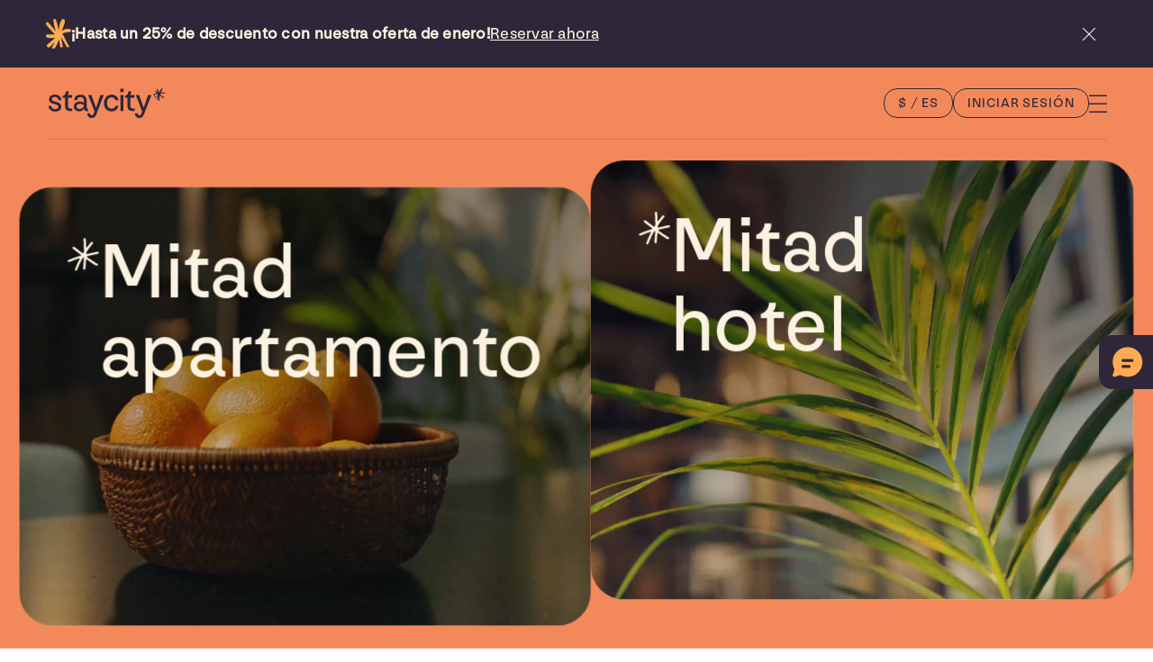

--- FILE ---
content_type: text/html; charset=utf-8
request_url: https://www.staycity.com/es
body_size: 60873
content:




<!DOCTYPE html>
<html lang="es">
<head>
    <script src="/App_Plugins/UmbracoForms/Assets/promise-polyfill/dist/polyfill.min.js?v=13.4.2" type="application/javascript"></script><script src="/App_Plugins/UmbracoForms/Assets/aspnet-client-validation/dist/aspnet-validation.min.js?v=13.4.2" type="application/javascript"></script>
        <title>Staycity Aparthotels: mitad apartamento, mitad hotel</title>
        <meta name="viewport" content="width=device-width, initial-scale=1.0" />
        <meta charset="UTF-8" />
        <meta name="description" content="&#xA1;Mejor precio garantizado! Disfruta de un 10% de descuento en cada reserva registr&#xE1;ndote gratis. Ideal para vacaciones y viajes de negocios." />
        <meta name="keywords" content="staycity,aparthotel" />
                <link rel="alternate" hreflang="en-gb" href="https://www.staycity.com/" />
                <link rel="alternate" hreflang="fr" href="https://www.staycity.com/fr" />
                <link rel="alternate" hreflang="it" href="https://www.staycity.com/it" />
                <link rel="alternate" hreflang="de" href="https://www.staycity.com/de" />
                <link rel="alternate" hreflang="es" href="https://www.staycity.com/es" />
            <link rel="canonical" href="https://www.staycity.com/es" />
        <meta property="og:locale" content="es" />
        <meta property="og:type" content="article" />
        <meta property="og:title" content="Staycity Aparthotels: mitad apartamento, mitad hotel" />
        <meta property="og:description" content="&#xA1;Mejor precio garantizado! Disfruta de un 10% de descuento en cada reserva registr&#xE1;ndote gratis. Ideal para vacaciones y viajes de negocios." />
        <meta property="og:url" content="/es" />
        <meta property="og:site_name" content="Staycity Aparthotels - Mitad apartamento, mitad hotel" />
        <meta property="article:modified_time" content="19/1/2026 17:01:44" />
        <meta property="og:image" content="https://eqtrneuscpwebsa.azureedge.net/media/wyaponc5/untitled-9_final_web.jpg?format=webp&quality=90" />
        <meta name="twitter:card" content="summary_large_image" />
        <meta name="twitter:title" content="Staycity Aparthotels: mitad apartamento, mitad hotel" />
        <meta name="twitter:description" content="&#xA1;Mejor precio garantizado! Disfruta de un 10% de descuento en cada reserva registr&#xE1;ndote gratis. Ideal para vacaciones y viajes de negocios." />
        <meta name="twitter:image" content="https://eqtrneuscpwebsa.azureedge.net/media/wyaponc5/untitled-9_final_web.jpg?format=webp&quality=90" />
        <meta name="format-detection" content="telephone=no" />
            <link rel="preload" as="font" type="font/woff2" crossorigin href="/dist/assets/fonts/nouvelle/NNNouvelleGroteskSTD-Normal.woff">
            <link rel="preload" as="font" type="font/woff2" crossorigin href="/dist/assets/fonts/nouvelle/NNNouvelleGroteskSTD-Normal.woff2">
        <link rel="shortcut icon" type="image/x-icon" href="/dist/assets/icons/favicons/Staycity/favicon.ico?">
        <link rel="icon" sizes="16x16" href="/dist/assets/icons/favicons/Staycity/16x16.png">
        <link rel="icon" sizes="32x32" href="/dist/assets/icons/favicons/Staycity/32x32.png">
        <link rel="icon" sizes="48x48" href="/dist/assets/icons/favicons/Staycity/48x48.png">
        <link rel="apple-touch-icon" sizes="180x180" href="/dist/assets/icons/favicons/Staycity/180x180.png">
        <link rel="stylesheet" type="text/css" href="/dist/css/staycity.css?v=1.2.0" />
            <script>
                window.GOOGLE_MAPS_KEY = "AIzaSyCwbD8a8AVM7U3YIE9-sW4KoTDstO1JMYo";
            </script>
        <script defer src="/dist/js/runtime.bundle.js?v=1.2.0"></script>
        <script defer src="/dist/js/vendor.bundle.js?v=1.2.0"></script>
        <script defer src="/dist/js/app.bundle.js?v=1.2.0"></script>
    

    


    <script>
        var trackingVarsGlobal = {
            sc_system: "brochure",
            page_code: "home_page",
            brand: "Staycity",
            environment: "live",
            user_is_logged_in: "False",
            profile_id: ""
        }
        var abandonBrowseVarsGlobal = {
            email_address: ""
        }
    </script>
        <script>
            var dataLayer = dataLayer || [];
            (function (w, d, s, l, i) {
                w[l] = w[l] || []; w[l].push({ 'gtm.start': new Date().getTime(), event: 'gtm.js' }); var f = d.getElementsByTagName(s)[0],
                    j = d.createElement(s), dl = l != 'dataLayer' ? '&l=' + l : ''; j.async = true; j.src =
                        'https://gtm.staycity.com/gtm.js?id=' + i + dl + ''; f.parentNode.insertBefore(j, f);
            })(window, document, 'script', 'dataLayer', 'GTM-MXT2ZFNH');
        </script>
        <script>
            (function (w, d, u, t, o, c) {
                w['dmtrackingobjectname'] = o; c = d.createElement(t); c.async = 1; c.src = u; t = d.getElementsByTagName(t)
                [0]; t.parentNode.insertBefore(c, t); w[o] = w[o] || function () { (w[o].q = w[o].q || []).push(arguments); };
            })(window, document,
                '//static.trackedweb.net/js/_dmptv4.js', 'script', 'dmPt');
            window.dmPt('create', 'DM-7155443443-01', 'staycity.equator-dev.com,wilde.equator-dev.com,staycity.equator-test.com,wilde.equator-test.com,staycity-staging.com,wilde-staging.com,staycity.com,wilde.com');
        </script>


    


</head>

<body>
    <span id="autoFocusTop" tabindex="0"></span>
    



<div js-snackbar  class="bg--theme staycity--dark relative z-index--1" hidden >
    <div class="block-spacing--x flex justify-content--space-between align-items--start-center gap--md padding-lg--y max-h--snackbar">

        <div class="flex align-items--center gap--lg">
                    <img src="https://eqtrneuscpwebsa.azureedge.net/media/wvlbcare/snackbarasterisk.svg" width="28" height="33" class="" alt="staycity asterisk es" loading="lazy" />
            <span class="flex flex-dir--column-row gap--0-gap align-items--start-center">
                    <p class="t-copy-small strong" >&#xA1;Hasta un 25% de descuento con nuestra oferta de enero!</p>
                    <a href="/es/ofertas"  class="cta t-copy-small hover--fade-4" >Reservar ahora</a>
            </span>

        </div>


        <div>
            <button js-hide-snackbar aria-label="close snack bar information" class="bg--theme flex cursor--pointer color--current-color hover--fill-30 transition border--round-full padding--gallery-close-btn ">
                <svg class="icon--sm">
                    <use xlink:href="/dist/assets/icons/sprite.svg#cross"></use>
                </svg>
            </button>
        </div>


    </div>
</div>

    

            <span class="hidden" js-currency-country-data js-currency-country-data-code="EUR" js-currency-country-data-countries="AT,BE,HR,CY,EE,FI,FR,DE,GR,IE,IT,LV,LT,LU,MT,NL,PT,SK,SI,ES,AD,MC,SM,VA,XK,ME"></span>
            <span class="hidden" js-currency-country-data js-currency-country-data-code="GBP" js-currency-country-data-countries="GB"></span>
            <span class="hidden" js-currency-country-data js-currency-country-data-code="USD" js-currency-country-data-countries="US"></span>
            <span class="hidden" js-currency-country-data js-currency-country-data-code="JPY" js-currency-country-data-countries="JP"></span>
            <span class="hidden" js-currency-country-data js-currency-country-data-code="CAD" js-currency-country-data-countries="CA"></span>
            <span class="hidden" js-currency-country-data js-currency-country-data-code="INR" js-currency-country-data-countries="IN"></span>
            <span class="hidden" js-currency-country-data js-currency-country-data-code="AUD" js-currency-country-data-countries="AU"></span>
            <span class="hidden" js-currency-country-data js-currency-country-data-code="BHD" js-currency-country-data-countries="BH"></span>
            <span class="hidden" js-currency-country-data js-currency-country-data-code="BRL" js-currency-country-data-countries="BR"></span>
            <span class="hidden" js-currency-country-data js-currency-country-data-code="CNY" js-currency-country-data-countries="CN"></span>
            <span class="hidden" js-currency-country-data js-currency-country-data-code="HKD" js-currency-country-data-countries="HK"></span>
            <span class="hidden" js-currency-country-data js-currency-country-data-code="ISK" js-currency-country-data-countries="IS"></span>
            <span class="hidden" js-currency-country-data js-currency-country-data-code="ILS" js-currency-country-data-countries="IL"></span>
            <span class="hidden" js-currency-country-data js-currency-country-data-code="KRW" js-currency-country-data-countries="KR"></span>
            <span class="hidden" js-currency-country-data js-currency-country-data-code="KWD" js-currency-country-data-countries="KW"></span>
            <span class="hidden" js-currency-country-data js-currency-country-data-code="MYR" js-currency-country-data-countries="MY"></span>
            <span class="hidden" js-currency-country-data js-currency-country-data-code="MXN" js-currency-country-data-countries="MX"></span>
            <span class="hidden" js-currency-country-data js-currency-country-data-code="NZD" js-currency-country-data-countries="NZ"></span>
            <span class="hidden" js-currency-country-data js-currency-country-data-code="NGN" js-currency-country-data-countries="NG"></span>
            <span class="hidden" js-currency-country-data js-currency-country-data-code="QAR" js-currency-country-data-countries="QA"></span>
            <span class="hidden" js-currency-country-data js-currency-country-data-code="SAR" js-currency-country-data-countries="SA"></span>
            <span class="hidden" js-currency-country-data js-currency-country-data-code="SGD" js-currency-country-data-countries="SG"></span>
            <span class="hidden" js-currency-country-data js-currency-country-data-code="ZAR" js-currency-country-data-countries="ZA"></span>
            <span class="hidden" js-currency-country-data js-currency-country-data-code="TWD" js-currency-country-data-countries="TW"></span>
            <span class="hidden" js-currency-country-data js-currency-country-data-code="THB" js-currency-country-data-countries="TH"></span>
            <span class="hidden" js-currency-country-data js-currency-country-data-code="TRY" js-currency-country-data-countries="TR"></span>
            <span class="hidden" js-currency-country-data js-currency-country-data-code="UAH" js-currency-country-data-countries="UA"></span>
            <span class="hidden" js-currency-country-data js-currency-country-data-code="AED" js-currency-country-data-countries="AE"></span>


<header class="header  fixed top--0 w--100 relative z-index--8 bg--theme-text" js-scroll-theme="staycity--white" js-img-theme="staycity--dark">
    <div class="block-spacing--x flex gap--lg justify-content--space-between align-items--center min-h--header-bar border--bottom">
        <span class="header-logo">
            <a href="/" aria-label="back to home page" class="cta">
                <svg class="w--100 h--100" alt="Staycity home">
                    <use xlink:href="/dist/assets/icons/sprite.svg#logo-staycity"></use>
                </svg>
            </a>
        </span>
        <div class="flex align-items--center gap--lg">
            <div js-modal-backdrop class="only--desktop-1024 backdrop backdrop--reviews transition--opacity z-index--9"></div>

            <div class="only--desktop-1024">

                <button js-modal-id="currency-language-modal" js-modal-trigger js-custom-combined-currency-button class="btn btn-round btn-round--secondary"></button>

                <div class="generic-modal__outer z-index--10" js-generic-modal id="currency-language-modal" role="dialog" aria-modal="true">
                    <div class="generic-modal  w--100">
                        <div class="generic-modal__content max-w--generic-modal bg--theme staycity--white border--square-round-1024">
                            <div class="generic-modal__header">
                                <button js-close-modal class="generic-modal__close bg--theme flex cursor--pointer color--current-color hover--fade-4 active--fade-2  border--round-full padding--gallery-close-btn" title="Close dialog" aria-label="Close dialog">
                                    <svg class="icon--sm">
                                        <use xlink:href="/dist/assets/icons/sprite.svg#cross"></use>
                                    </svg>
                                </button>

                            </div>
                            <div class="generic-modal__content-inner">
                                <div class="tabs">
                                    <div role="tablist" class="automatic">
                                        <button id="tab-currency" type="button" role="tab" aria-selected="true" aria-controls="tab-panel-currency" class="btn btn-round btn-round--secondary">
                                            <span class="focus"></span>
                                        </button>
                                        <button id="tab-language" type="button" role="tab" aria-selected="false" aria-controls="tab-panel-language" tabindex="-1" class="btn btn-round btn-round--secondary">
                                            <span class="focus"></span>
                                        </button>
                                    </div>

                                    <div id="tab-panel-currency" role="tabpanel" tabindex="0" aria-labelledby="tab-currency">
                                        <h3 class="display--n">Seleccione su moneda</h3>
                                        <p class="t-copy-small  margin-md--t ">Sugerencias para ti</p>
                                        <ul class="clickable-list-items margin-md--t" js-set-header-active-currency>
                                                <li>
                                                    <button class="t-copy-small" js-set-currency role="option" value="eur">
                                                        <span js-currency-code>EUR</span> 
                                                        <span js-currency-full-title>Euro</span> 
                                                        <span class="currency-symbol">(&#x20AC;)</span>
                                                    </button>
                                                </li>
                                                <li>
                                                    <button class="t-copy-small" js-set-currency role="option" value="gbp">
                                                        <span js-currency-code>GBP</span> 
                                                        <span js-currency-full-title>Libra esterlina</span> 
                                                        <span class="currency-symbol">(&#xA3;)</span>
                                                    </button>
                                                </li>
                                        
                                        </ul>

                                        <p class="t-copy-small  margin-md--t ">Todas las monedas</p>
                                        <ul class="clickable-list-items margin-md--t" js-set-header-active-currency>
                                                <li>
                                                    <button class="t-copy-small" js-set-currency role="option" value="eur">
                                                        <span js-currency-code>EUR</span> 
                                                        <span js-currency-full-title>Euro</span> 
                                                        <span class="currency-symbol">(&#x20AC;)</span>
                                                    </button>
                                                </li>
                                                <li>
                                                    <button class="t-copy-small" js-set-currency role="option" value="gbp">
                                                        <span js-currency-code>GBP</span> 
                                                        <span js-currency-full-title>Libra esterlina</span> 
                                                        <span class="currency-symbol">(&#xA3;)</span>
                                                    </button>
                                                </li>
                                                <li>
                                                    <button class="t-copy-small" js-set-currency role="option" value="usd">
                                                        <span js-currency-code>USD</span> 
                                                        <span js-currency-full-title>D&#xF3;lar estadounidense</span> 
                                                        <span class="currency-symbol">($)</span>
                                                    </button>
                                                </li>
                                                <li>
                                                    <button class="t-copy-small" js-set-currency role="option" value="jpy">
                                                        <span js-currency-code>JPY</span> 
                                                        <span js-currency-full-title>Yen japon&#xE9;s</span> 
                                                        <span class="currency-symbol">(&#xA5;)</span>
                                                    </button>
                                                </li>
                                                <li>
                                                    <button class="t-copy-small" js-set-currency role="option" value="cad">
                                                        <span js-currency-code>CAD</span> 
                                                        <span js-currency-full-title>D&#xF3;lar canadiense</span> 
                                                        <span class="currency-symbol">(CA$)</span>
                                                    </button>
                                                </li>
                                                <li>
                                                    <button class="t-copy-small" js-set-currency role="option" value="inr">
                                                        <span js-currency-code>INR</span> 
                                                        <span js-currency-full-title>Rupia india</span> 
                                                        <span class="currency-symbol">(&#x20B9;)</span>
                                                    </button>
                                                </li>
                                                <li>
                                                    <button class="t-copy-small" js-set-currency role="option" value="aud">
                                                        <span js-currency-code>AUD</span> 
                                                        <span js-currency-full-title>D&#xF3;lar australiano</span> 
                                                        <span class="currency-symbol">($)</span>
                                                    </button>
                                                </li>
                                                <li>
                                                    <button class="t-copy-small" js-set-currency role="option" value="bhd">
                                                        <span js-currency-code>BHD</span> 
                                                        <span js-currency-full-title>Dinar barein&#xED;</span> 
                                                        <span class="currency-symbol">(&#x62F;.&#x628;)</span>
                                                    </button>
                                                </li>
                                                <li>
                                                    <button class="t-copy-small" js-set-currency role="option" value="brl">
                                                        <span js-currency-code>BRL</span> 
                                                        <span js-currency-full-title>Real brasile&#xF1;o</span> 
                                                        <span class="currency-symbol">(R$)</span>
                                                    </button>
                                                </li>
                                                <li>
                                                    <button class="t-copy-small" js-set-currency role="option" value="cny">
                                                        <span js-currency-code>CNY</span> 
                                                        <span js-currency-full-title>Yuan chino</span> 
                                                        <span class="currency-symbol">(&#xA5;)</span>
                                                    </button>
                                                </li>
                                                <li>
                                                    <button class="t-copy-small" js-set-currency role="option" value="hkd">
                                                        <span js-currency-code>HKD</span> 
                                                        <span js-currency-full-title>D&#xF3;lar de Hong Kong</span> 
                                                        <span class="currency-symbol">($)</span>
                                                    </button>
                                                </li>
                                                <li>
                                                    <button class="t-copy-small" js-set-currency role="option" value="isk">
                                                        <span js-currency-code>ISK</span> 
                                                        <span js-currency-full-title>Corona islandesa</span> 
                                                        <span class="currency-symbol">(kr)</span>
                                                    </button>
                                                </li>
                                                <li>
                                                    <button class="t-copy-small" js-set-currency role="option" value="ils">
                                                        <span js-currency-code>ILS</span> 
                                                        <span js-currency-full-title>Nuevo shekel</span> 
                                                        <span class="currency-symbol">(&#x20AA;)</span>
                                                    </button>
                                                </li>
                                                <li>
                                                    <button class="t-copy-small" js-set-currency role="option" value="krw">
                                                        <span js-currency-code>KRW</span> 
                                                        <span js-currency-full-title>Won surcoreano</span> 
                                                        <span class="currency-symbol">(&#x20A9;)</span>
                                                    </button>
                                                </li>
                                                <li>
                                                    <button class="t-copy-small" js-set-currency role="option" value="kwd">
                                                        <span js-currency-code>KWD</span> 
                                                        <span js-currency-full-title>Dinar kuwait&#xED;</span> 
                                                        <span class="currency-symbol">(&#x62F;.&#x643;)</span>
                                                    </button>
                                                </li>
                                                <li>
                                                    <button class="t-copy-small" js-set-currency role="option" value="myr">
                                                        <span js-currency-code>MYR</span> 
                                                        <span js-currency-full-title>Ringgit malayo</span> 
                                                        <span class="currency-symbol">(RM)</span>
                                                    </button>
                                                </li>
                                                <li>
                                                    <button class="t-copy-small" js-set-currency role="option" value="mxn">
                                                        <span js-currency-code>MXN</span> 
                                                        <span js-currency-full-title>Peso mexicano</span> 
                                                        <span class="currency-symbol">($)</span>
                                                    </button>
                                                </li>
                                                <li>
                                                    <button class="t-copy-small" js-set-currency role="option" value="nzd">
                                                        <span js-currency-code>NZD</span> 
                                                        <span js-currency-full-title>D&#xF3;lar neozeland&#xE9;s</span> 
                                                        <span class="currency-symbol">($)</span>
                                                    </button>
                                                </li>
                                                <li>
                                                    <button class="t-copy-small" js-set-currency role="option" value="ngn">
                                                        <span js-currency-code>NGN</span> 
                                                        <span js-currency-full-title>Naira nigeriana</span> 
                                                        <span class="currency-symbol">(&#x20A6;)</span>
                                                    </button>
                                                </li>
                                                <li>
                                                    <button class="t-copy-small" js-set-currency role="option" value="qar">
                                                        <span js-currency-code>QAR</span> 
                                                        <span js-currency-full-title>Rial qatar&#xED;</span> 
                                                        <span class="currency-symbol">(&#x631;.&#x642;)</span>
                                                    </button>
                                                </li>
                                                <li>
                                                    <button class="t-copy-small" js-set-currency role="option" value="sar">
                                                        <span js-currency-code>SAR</span> 
                                                        <span js-currency-full-title>Riyal saud&#xED;</span> 
                                                        <span class="currency-symbol">(&#x631;.&#x633;)</span>
                                                    </button>
                                                </li>
                                                <li>
                                                    <button class="t-copy-small" js-set-currency role="option" value="sgd">
                                                        <span js-currency-code>SGD</span> 
                                                        <span js-currency-full-title>D&#xF3;lar de Singapur</span> 
                                                        <span class="currency-symbol">($)</span>
                                                    </button>
                                                </li>
                                                <li>
                                                    <button class="t-copy-small" js-set-currency role="option" value="zar">
                                                        <span js-currency-code>ZAR</span> 
                                                        <span js-currency-full-title>Rand sudafricano</span> 
                                                        <span class="currency-symbol">(R)</span>
                                                    </button>
                                                </li>
                                                <li>
                                                    <button class="t-copy-small" js-set-currency role="option" value="twd">
                                                        <span js-currency-code>TWD</span> 
                                                        <span js-currency-full-title>D&#xF3;lar de Taiw&#xE1;n</span> 
                                                        <span class="currency-symbol">(NT$)</span>
                                                    </button>
                                                </li>
                                                <li>
                                                    <button class="t-copy-small" js-set-currency role="option" value="thb">
                                                        <span js-currency-code>THB</span> 
                                                        <span js-currency-full-title>Baht tailand&#xE9;s</span> 
                                                        <span class="currency-symbol">(&#xE3F;)</span>
                                                    </button>
                                                </li>
                                                <li>
                                                    <button class="t-copy-small" js-set-currency role="option" value="try">
                                                        <span js-currency-code>TRY</span> 
                                                        <span js-currency-full-title>Lira turca</span> 
                                                        <span class="currency-symbol">(&#x20BA;)</span>
                                                    </button>
                                                </li>
                                                <li>
                                                    <button class="t-copy-small" js-set-currency role="option" value="uah">
                                                        <span js-currency-code>UAH</span> 
                                                        <span js-currency-full-title>Grivna ucraniana</span> 
                                                        <span class="currency-symbol">(&#x20B4;)</span>
                                                    </button>
                                                </li>
                                                <li>
                                                    <button class="t-copy-small" js-set-currency role="option" value="aed">
                                                        <span js-currency-code>AED</span> 
                                                        <span js-currency-full-title>Dirham de los EAU</span> 
                                                        <span class="currency-symbol">(&#x62F;.&#x625;)</span>
                                                    </button>
                                                </li>
                                            
                                        </ul>
                                    </div>
                                    <div id="tab-panel-language" role="tabpanel" tabindex="0" aria-labelledby="tab-language" class="is-hidden">
                                        <h3 class="display--n">Seleccione su idioma</h3>
                                        <ul class="clickable-list-items" js-set-header-active-language id="tab-panel-language">
                                                    <li><button class="t-copy-small" js-set-language js-set-language-short="ENG" role="option" value="en-gb">English</button></li>
                                                    <li><button class="t-copy-small" js-set-language js-set-language-short="FR" role="option" value="fr">Fran&#xE7;ais</button></li>
                                                    <li><button class="t-copy-small" js-set-language js-set-language-short="GER" role="option" value="de">Deutsch</button></li>
                                                    <li><button class="t-copy-small" js-set-language js-set-language-short="IT" role="option" value="it">Italiano</button></li>
                                                    <li><button class="t-copy-small" js-set-language js-set-language-short="ES" role="option" value="es">Espa&#xF1;ol</button></li>
                                        </ul>
                                    </div>
                                    
                                </div>
            
                            </div>
                        </div>
                    </div>
                 </div>
            </div>

          
         

            


<div class="relative">
    <button class="btn btn-round btn-round--secondary" js-my-account-cta="primary">Iniciar sesi&#xF3;n</button>
</div>
            <button js-nav-open aria-label="Open navigation" aria-expanded="false" aria-controls="navigation"
                    class="flex cursor--pointer color--current-color hover--fade-4 active--fade-2">
                <svg class="icon--md" alt="open navigation">
                    <use xlink:href="/dist/assets/icons/sprite.svg#hamburger"></use>
                </svg>
            </button>
        </div>
    </div>
</header>

    



    <div js-backdrop class="backdrop transition--opacity z-index--9"></div>
    <nav js-modal js-nav id="navigation"
    class="modal navigation transition--carousel overflow--scroll-y z-index--10 bg--theme staycity--pink w--100-66 min-w--nav">

        <div
        class="sticky z-index--1 top--0 min-h--header-bar border--bottom flex align-items--center justify-content--space-between gap--simple-text bg--theme staycity--pink block-spacing--x">

            <div class="flex--1 flex gap--md">


                    <div class="only--mobile-1024"> 
                        <button js-modal-id="currency-modal" js-modal-trigger js-custom-currency-button class="btn btn-round btn-round--secondary"></button>
                        
                        <div class="generic-modal__outer z-index--10" js-generic-modal id="currency-modal" role="dialog" aria-modal="true">
                            <div class="generic-modal w--100">
                                <div class="generic-modal__content max-w--generic-modal bg--theme staycity--white">
                                    <div class="generic-modal__header">
                                        <button js-close-modal class="generic-modal__close bg--theme flex cursor--pointer color--current-color hover--fade-4 active--fade-2  border--round-full padding--gallery-close-btn" title="Close dialog" aria-label="Close dialog">
                                            <svg class="icon--lg">
                                            <use xlink:href="/dist/assets/icons/sprite.svg#cross"></use>
                                        </svg>
                                        </button>
                                    </div>
                                    <div class="generic-modal__content-inner">
                                        <div class="">
                                            <p class="t-copy-huge padding-lg--b margin-lg--b border--bottom">Seleccione su moneda</p>
                                                <p class="t-tags-big-small padding-sm--b  t-transform--uppercase">
                                                Sugerencias para ti
                                            </p>
                                            <ul class="clickable-list-items padding-xl--b" js-set-header-active-currency>
                                                    <li>
                                                        <button class="t-copy-small border--round-8" js-set-currency role="option" value="eur">
                                                            <span js-currency-code>EUR</span> 
                                                            <span js-currency-full-title>Euro</span> 
                                                            <span class="currency-symbol">(&#x20AC;)</span>
                                                        </button>
                                                    </li>
                                                    <li>
                                                        <button class="t-copy-small border--round-8" js-set-currency role="option" value="gbp">
                                                            <span js-currency-code>GBP</span> 
                                                            <span js-currency-full-title>Libra esterlina</span> 
                                                            <span class="currency-symbol">(&#xA3;)</span>
                                                        </button>
                                                    </li>
                                            </ul>

                                                <p class="t-tags-big-small padding-sm--b t-transform--uppercase">
                                                Todas las monedas
                                            </p>
                                            <ul class="clickable-list-items" js-set-header-active-currency>
                                                    <li>
                                                        <button class="t-copy-small border--round-8" js-set-currency role="option" value="eur">
                                                            <span js-currency-code>EUR</span> 
                                                            <span js-currency-full-title>Euro</span> 
                                                            <span class="currency-symbol">(&#x20AC;)</span>
                                                        </button>
                                                    </li>
                                                    <li>
                                                        <button class="t-copy-small border--round-8" js-set-currency role="option" value="gbp">
                                                            <span js-currency-code>GBP</span> 
                                                            <span js-currency-full-title>Libra esterlina</span> 
                                                            <span class="currency-symbol">(&#xA3;)</span>
                                                        </button>
                                                    </li>
                                                    <li>
                                                        <button class="t-copy-small border--round-8" js-set-currency role="option" value="usd">
                                                            <span js-currency-code>USD</span> 
                                                            <span js-currency-full-title>D&#xF3;lar estadounidense</span> 
                                                            <span class="currency-symbol">($)</span>
                                                        </button>
                                                    </li>
                                                    <li>
                                                        <button class="t-copy-small border--round-8" js-set-currency role="option" value="jpy">
                                                            <span js-currency-code>JPY</span> 
                                                            <span js-currency-full-title>Yen japon&#xE9;s</span> 
                                                            <span class="currency-symbol">(&#xA5;)</span>
                                                        </button>
                                                    </li>
                                                    <li>
                                                        <button class="t-copy-small border--round-8" js-set-currency role="option" value="cad">
                                                            <span js-currency-code>CAD</span> 
                                                            <span js-currency-full-title>D&#xF3;lar canadiense</span> 
                                                            <span class="currency-symbol">(CA$)</span>
                                                        </button>
                                                    </li>
                                                    <li>
                                                        <button class="t-copy-small border--round-8" js-set-currency role="option" value="inr">
                                                            <span js-currency-code>INR</span> 
                                                            <span js-currency-full-title>Rupia india</span> 
                                                            <span class="currency-symbol">(&#x20B9;)</span>
                                                        </button>
                                                    </li>
                                                    <li>
                                                        <button class="t-copy-small border--round-8" js-set-currency role="option" value="aud">
                                                            <span js-currency-code>AUD</span> 
                                                            <span js-currency-full-title>D&#xF3;lar australiano</span> 
                                                            <span class="currency-symbol">($)</span>
                                                        </button>
                                                    </li>
                                                    <li>
                                                        <button class="t-copy-small border--round-8" js-set-currency role="option" value="bhd">
                                                            <span js-currency-code>BHD</span> 
                                                            <span js-currency-full-title>Dinar barein&#xED;</span> 
                                                            <span class="currency-symbol">(&#x62F;.&#x628;)</span>
                                                        </button>
                                                    </li>
                                                    <li>
                                                        <button class="t-copy-small border--round-8" js-set-currency role="option" value="brl">
                                                            <span js-currency-code>BRL</span> 
                                                            <span js-currency-full-title>Real brasile&#xF1;o</span> 
                                                            <span class="currency-symbol">(R$)</span>
                                                        </button>
                                                    </li>
                                                    <li>
                                                        <button class="t-copy-small border--round-8" js-set-currency role="option" value="cny">
                                                            <span js-currency-code>CNY</span> 
                                                            <span js-currency-full-title>Yuan chino</span> 
                                                            <span class="currency-symbol">(&#xA5;)</span>
                                                        </button>
                                                    </li>
                                                    <li>
                                                        <button class="t-copy-small border--round-8" js-set-currency role="option" value="hkd">
                                                            <span js-currency-code>HKD</span> 
                                                            <span js-currency-full-title>D&#xF3;lar de Hong Kong</span> 
                                                            <span class="currency-symbol">($)</span>
                                                        </button>
                                                    </li>
                                                    <li>
                                                        <button class="t-copy-small border--round-8" js-set-currency role="option" value="isk">
                                                            <span js-currency-code>ISK</span> 
                                                            <span js-currency-full-title>Corona islandesa</span> 
                                                            <span class="currency-symbol">(kr)</span>
                                                        </button>
                                                    </li>
                                                    <li>
                                                        <button class="t-copy-small border--round-8" js-set-currency role="option" value="ils">
                                                            <span js-currency-code>ILS</span> 
                                                            <span js-currency-full-title>Nuevo shekel</span> 
                                                            <span class="currency-symbol">(&#x20AA;)</span>
                                                        </button>
                                                    </li>
                                                    <li>
                                                        <button class="t-copy-small border--round-8" js-set-currency role="option" value="krw">
                                                            <span js-currency-code>KRW</span> 
                                                            <span js-currency-full-title>Won surcoreano</span> 
                                                            <span class="currency-symbol">(&#x20A9;)</span>
                                                        </button>
                                                    </li>
                                                    <li>
                                                        <button class="t-copy-small border--round-8" js-set-currency role="option" value="kwd">
                                                            <span js-currency-code>KWD</span> 
                                                            <span js-currency-full-title>Dinar kuwait&#xED;</span> 
                                                            <span class="currency-symbol">(&#x62F;.&#x643;)</span>
                                                        </button>
                                                    </li>
                                                    <li>
                                                        <button class="t-copy-small border--round-8" js-set-currency role="option" value="myr">
                                                            <span js-currency-code>MYR</span> 
                                                            <span js-currency-full-title>Ringgit malayo</span> 
                                                            <span class="currency-symbol">(RM)</span>
                                                        </button>
                                                    </li>
                                                    <li>
                                                        <button class="t-copy-small border--round-8" js-set-currency role="option" value="mxn">
                                                            <span js-currency-code>MXN</span> 
                                                            <span js-currency-full-title>Peso mexicano</span> 
                                                            <span class="currency-symbol">($)</span>
                                                        </button>
                                                    </li>
                                                    <li>
                                                        <button class="t-copy-small border--round-8" js-set-currency role="option" value="nzd">
                                                            <span js-currency-code>NZD</span> 
                                                            <span js-currency-full-title>D&#xF3;lar neozeland&#xE9;s</span> 
                                                            <span class="currency-symbol">($)</span>
                                                        </button>
                                                    </li>
                                                    <li>
                                                        <button class="t-copy-small border--round-8" js-set-currency role="option" value="ngn">
                                                            <span js-currency-code>NGN</span> 
                                                            <span js-currency-full-title>Naira nigeriana</span> 
                                                            <span class="currency-symbol">(&#x20A6;)</span>
                                                        </button>
                                                    </li>
                                                    <li>
                                                        <button class="t-copy-small border--round-8" js-set-currency role="option" value="qar">
                                                            <span js-currency-code>QAR</span> 
                                                            <span js-currency-full-title>Rial qatar&#xED;</span> 
                                                            <span class="currency-symbol">(&#x631;.&#x642;)</span>
                                                        </button>
                                                    </li>
                                                    <li>
                                                        <button class="t-copy-small border--round-8" js-set-currency role="option" value="sar">
                                                            <span js-currency-code>SAR</span> 
                                                            <span js-currency-full-title>Riyal saud&#xED;</span> 
                                                            <span class="currency-symbol">(&#x631;.&#x633;)</span>
                                                        </button>
                                                    </li>
                                                    <li>
                                                        <button class="t-copy-small border--round-8" js-set-currency role="option" value="sgd">
                                                            <span js-currency-code>SGD</span> 
                                                            <span js-currency-full-title>D&#xF3;lar de Singapur</span> 
                                                            <span class="currency-symbol">($)</span>
                                                        </button>
                                                    </li>
                                                    <li>
                                                        <button class="t-copy-small border--round-8" js-set-currency role="option" value="zar">
                                                            <span js-currency-code>ZAR</span> 
                                                            <span js-currency-full-title>Rand sudafricano</span> 
                                                            <span class="currency-symbol">(R)</span>
                                                        </button>
                                                    </li>
                                                    <li>
                                                        <button class="t-copy-small border--round-8" js-set-currency role="option" value="twd">
                                                            <span js-currency-code>TWD</span> 
                                                            <span js-currency-full-title>D&#xF3;lar de Taiw&#xE1;n</span> 
                                                            <span class="currency-symbol">(NT$)</span>
                                                        </button>
                                                    </li>
                                                    <li>
                                                        <button class="t-copy-small border--round-8" js-set-currency role="option" value="thb">
                                                            <span js-currency-code>THB</span> 
                                                            <span js-currency-full-title>Baht tailand&#xE9;s</span> 
                                                            <span class="currency-symbol">(&#xE3F;)</span>
                                                        </button>
                                                    </li>
                                                    <li>
                                                        <button class="t-copy-small border--round-8" js-set-currency role="option" value="try">
                                                            <span js-currency-code>TRY</span> 
                                                            <span js-currency-full-title>Lira turca</span> 
                                                            <span class="currency-symbol">(&#x20BA;)</span>
                                                        </button>
                                                    </li>
                                                    <li>
                                                        <button class="t-copy-small border--round-8" js-set-currency role="option" value="uah">
                                                            <span js-currency-code>UAH</span> 
                                                            <span js-currency-full-title>Grivna ucraniana</span> 
                                                            <span class="currency-symbol">(&#x20B4;)</span>
                                                        </button>
                                                    </li>
                                                    <li>
                                                        <button class="t-copy-small border--round-8" js-set-currency role="option" value="aed">
                                                            <span js-currency-code>AED</span> 
                                                            <span js-currency-full-title>Dirham de los EAU</span> 
                                                            <span class="currency-symbol">(&#x62F;.&#x625;)</span>
                                                        </button>
                                                    </li>
                                            </ul>
                                        </div>
                                        
                                    </div>
                                </div>
                            </div>
                        </div>
                    </div>

                    <div class="only--mobile-1024"> 
                        <button js-modal-id="language-modal" js-modal-trigger js-custom-language-button class="btn btn-round btn-round--secondary">English</button>
                        


                        <div class="generic-modal__outer z-index--10" js-generic-modal id="language-modal" role="dialog" aria-modal="true">
                            <div class="generic-modal w--100">
                                <div class="generic-modal__content max-w--generic-modal bg--theme staycity--white">
                                    <div class="generic-modal__header">
                                        <button js-close-modal class="generic-modal__close bg--theme flex cursor--pointer color--current-color hover--fade-4 active--fade-2  border--round-full padding--gallery-close-btn" title="Close dialog" aria-label="Close dialog">
                                            <svg class="icon--md">
                                            <use xlink:href="/dist/assets/icons/sprite.svg#cross"></use>
                                        </svg>
                                        </button>
                                
                                    </div>
                                    <div class="generic-modal__content-inner">
                                        <div class="">
                                            <p class="t-copy-huge padding-lg--b margin-lg--b border--bottom">Seleccione su idioma</p>
                                    
                                            <ul class="clickable-list-items" js-set-header-active-language>
                                                    <li><button class="t-copy-small border--round-8" js-set-language-short="ENG" js-set-language role="option" value="en-gb">English</button></li>
                                                    <li><button class="t-copy-small border--round-8" js-set-language-short="FR" js-set-language role="option" value="fr">Fran&#xE7;ais</button></li>
                                                    <li><button class="t-copy-small border--round-8" js-set-language-short="GER" js-set-language role="option" value="de">Deutsch</button></li>
                                                    <li><button class="t-copy-small border--round-8" js-set-language-short="IT" js-set-language role="option" value="it">Italiano</button></li>
                                                    <li><button class="t-copy-small border--round-8" js-set-language-short="ES" js-set-language role="option" value="es">Espa&#xF1;ol</button></li>
                                        
                                            </ul>
                                        </div>
                                        
                                    </div>
                                </div>
                            </div>
                        </div>
                    </div>


                

             
            </div>

            <div class="flex align-items--center gap--lg">
                <div class="only--desktop-1024">
                    


<div class="relative">
    <button class="btn btn-round btn-round--secondary" js-my-account-cta="primary">Iniciar sesi&#xF3;n</button>
</div>
                </div>
                <button js-nav-close class="flex cursor--pointer color--current-color hover--fade-4 active--fade-2">
                    <svg class="icon--md">
                        <use xlink:href="/dist/assets/icons/sprite.svg#cross"></use>
                    </svg>
                </button>
            </div>

        </div>

        <div class="block-spacing--x padding--nav grid grid-col--1-2 gap--nav margin--nav-links">

            <div>

                    <div>
                        <h5 class="t-tags-big-small">DESTINOS STAYCITY</h5>
                            <div class="grid grid-col--2 gap--nav-cities margin--nav-links">
                                    <a href="/es/birmingham" class="cta cta--lg t-h5 flex align-items--center gap--md">
                                        <svg class="icon--md">
                                            <use xlink:href="/dist/assets/icons/sprite.svg#marker"></use>
                                        </svg>
                                        Birmingham
                                        
                                    </a>
                                    <a href="/es/burdeos" class="cta cta--lg t-h5 flex align-items--center gap--md">
                                        <svg class="icon--md">
                                            <use xlink:href="/dist/assets/icons/sprite.svg#marker"></use>
                                        </svg>
                                        Burdeos
                                        
                                    </a>
                                    <a href="/es/dublin" class="cta cta--lg t-h5 flex align-items--center gap--md">
                                        <svg class="icon--md">
                                            <use xlink:href="/dist/assets/icons/sprite.svg#marker"></use>
                                        </svg>
                                        Dublin
                                        
                                    </a>
                                    <a href="/es/dresden" class="cta cta--lg t-h5 flex align-items--center gap--md">
                                        <svg class="icon--md">
                                            <use xlink:href="/dist/assets/icons/sprite.svg#marker"></use>
                                        </svg>
                                        Dresden
                                        
                                    </a>
                                    <a href="/es/edimburgo" class="cta cta--lg t-h5 flex align-items--center gap--md">
                                        <svg class="icon--md">
                                            <use xlink:href="/dist/assets/icons/sprite.svg#marker"></use>
                                        </svg>
                                        Edimburgo
                                        
                                    </a>
                                    <a href="/es/francfort" class="cta cta--lg t-h5 flex align-items--center gap--md">
                                        <svg class="icon--md">
                                            <use xlink:href="/dist/assets/icons/sprite.svg#marker"></use>
                                        </svg>
                                        Fr&#xE1;ncfort
                                        
                                    </a>
                                    <a href="/es/heidelberg" class="cta cta--lg t-h5 flex align-items--center gap--md">
                                        <svg class="icon--md">
                                            <use xlink:href="/dist/assets/icons/sprite.svg#marker"></use>
                                        </svg>
                                        Heidelberg
                                        
                                    </a>
                                    <a href="/es/leipzig" class="cta cta--lg t-h5 flex align-items--center gap--md">
                                        <svg class="icon--md">
                                            <use xlink:href="/dist/assets/icons/sprite.svg#marker"></use>
                                        </svg>
                                        Leipzig
                                        
                                    </a>
                                    <a href="/es/liverpool" class="cta cta--lg t-h5 flex align-items--center gap--md">
                                        <svg class="icon--md">
                                            <use xlink:href="/dist/assets/icons/sprite.svg#marker"></use>
                                        </svg>
                                        Liverpool
                                        
                                    </a>
                                    <a href="/es/londres" class="cta cta--lg t-h5 flex align-items--center gap--md">
                                        <svg class="icon--md">
                                            <use xlink:href="/dist/assets/icons/sprite.svg#marker"></use>
                                        </svg>
                                        Londres
                                        
                                    </a>
                                    <a href="/es/manchester" class="cta cta--lg t-h5 flex align-items--center gap--md">
                                        <svg class="icon--md">
                                            <use xlink:href="/dist/assets/icons/sprite.svg#marker"></use>
                                        </svg>
                                        Manchester
                                        
                                    </a>
                                    <a href="/es/marsella" class="cta cta--lg t-h5 flex align-items--center gap--md">
                                        <svg class="icon--md">
                                            <use xlink:href="/dist/assets/icons/sprite.svg#marker"></use>
                                        </svg>
                                        Marsella
                                        
                                    </a>
                                    <a href="/es/paris" class="cta cta--lg t-h5 flex align-items--center gap--md">
                                        <svg class="icon--md">
                                            <use xlink:href="/dist/assets/icons/sprite.svg#marker"></use>
                                        </svg>
                                        Paris
                                        
                                    </a>
                                    <a href="/es/venecia" class="cta cta--lg t-h5 flex align-items--center gap--md">
                                        <svg class="icon--md">
                                            <use xlink:href="/dist/assets/icons/sprite.svg#marker"></use>
                                        </svg>
                                        Venecia
                                        
                                    </a>
                            </div>
                    </div>
                    <div class="margin--facilities-cta">

                            <p class="t-copy-small opacity--8">
                                Mejora tu estad&#xED;a con nuestros hermosos apartahoteles Wilde.
                                    <a href="https://www.wilde.com/es"
                        class="cta cta--sm">Descubrir Wilde</a>
                            </p>
                    </div>

                <div class="margin--nav-links">
                    <h5 class="t-tags-big-small">DESTINOS WILDE</h5>
                        <div class="grid grid-col--2 gap--nav-cities margin--nav-links">
                                <a href="https://www.wilde.com/es/amsterdam" target="_blank" class="cta cta--lg t-h5 flex align-items--center gap--md">
                                    <svg class="icon--md">
                                        <use xlink:href="/dist/assets/icons/sprite.svg#marker"></use>
                                    </svg>
                                    <div class="flex align-items--center gap">
                                        Amsterdam

                                            <svg class="icon--xs opacity--7">
                                                <use xlink:href="/dist/assets/icons/sprite.svg#external-link"></use>
                                            </svg>
                                    </div>
                                </a>
                                <a href="https://www.wilde.com/es/berlin" target="_blank" class="cta cta--lg t-h5 flex align-items--center gap--md">
                                    <svg class="icon--md">
                                        <use xlink:href="/dist/assets/icons/sprite.svg#marker"></use>
                                    </svg>
                                    <div class="flex align-items--center gap">
                                        Berlin

                                            <svg class="icon--xs opacity--7">
                                                <use xlink:href="/dist/assets/icons/sprite.svg#external-link"></use>
                                            </svg>
                                    </div>
                                </a>
                                <a href="https://www.wilde.com/es/cambridge" target="_blank" class="cta cta--lg t-h5 flex align-items--center gap--md">
                                    <svg class="icon--md">
                                        <use xlink:href="/dist/assets/icons/sprite.svg#marker"></use>
                                    </svg>
                                    <div class="flex align-items--center gap">
                                        Cambridge

                                            <svg class="icon--xs opacity--7">
                                                <use xlink:href="/dist/assets/icons/sprite.svg#external-link"></use>
                                            </svg>
                                    </div>
                                </a>
                                <a href="https://www.wilde.com/es/edimburgo" target="_blank" class="cta cta--lg t-h5 flex align-items--center gap--md">
                                    <svg class="icon--md">
                                        <use xlink:href="/dist/assets/icons/sprite.svg#marker"></use>
                                    </svg>
                                    <div class="flex align-items--center gap">
                                        Edimburgo

                                            <svg class="icon--xs opacity--7">
                                                <use xlink:href="/dist/assets/icons/sprite.svg#external-link"></use>
                                            </svg>
                                    </div>
                                </a>
                                <a href="https://www.wilde.com/es/lisboa" target="_blank" class="cta cta--lg t-h5 flex align-items--center gap--md">
                                    <svg class="icon--md">
                                        <use xlink:href="/dist/assets/icons/sprite.svg#marker"></use>
                                    </svg>
                                    <div class="flex align-items--center gap">
                                        Lisboa

                                            <svg class="icon--xs opacity--7">
                                                <use xlink:href="/dist/assets/icons/sprite.svg#external-link"></use>
                                            </svg>
                                    </div>
                                </a>
                                <a href="https://www.wilde.com/es/londres" target="_blank" class="cta cta--lg t-h5 flex align-items--center gap--md">
                                    <svg class="icon--md">
                                        <use xlink:href="/dist/assets/icons/sprite.svg#marker"></use>
                                    </svg>
                                    <div class="flex align-items--center gap">
                                        Londres

                                            <svg class="icon--xs opacity--7">
                                                <use xlink:href="/dist/assets/icons/sprite.svg#external-link"></use>
                                            </svg>
                                    </div>
                                </a>
                                <a href="https://www.wilde.com/es/manchester" target="_blank" class="cta cta--lg t-h5 flex align-items--center gap--md">
                                    <svg class="icon--md">
                                        <use xlink:href="/dist/assets/icons/sprite.svg#marker"></use>
                                    </svg>
                                    <div class="flex align-items--center gap">
                                        M&#xE1;nchester

                                            <svg class="icon--xs opacity--7">
                                                <use xlink:href="/dist/assets/icons/sprite.svg#external-link"></use>
                                            </svg>
                                    </div>
                                </a>
                                <a href="https://www.wilde.com/es/viena" target="_blank" class="cta cta--lg t-h5 flex align-items--center gap--md">
                                    <svg class="icon--md">
                                        <use xlink:href="/dist/assets/icons/sprite.svg#marker"></use>
                                    </svg>
                                    <div class="flex align-items--center gap">
                                        Viena

                                            <svg class="icon--xs opacity--7">
                                                <use xlink:href="/dist/assets/icons/sprite.svg#external-link"></use>
                                            </svg>
                                    </div>
                                </a>
                        </div>
                </div>

            </div>

            <div class="border--top-left padding--nav-right flex flex-dir--column">

                <div js-accordion id="nav-accordion">
                    <span js-accordion-header class="flex justify-content--space-between align-items--center gap">
                        <h5 class="t-tags-big-small">ACERCA DE NOSOTROS</h5>
                        <svg class="icon-accordion icon-accordion-chevron only--mobile-0">
                            <use xlink:href="/dist/assets/icons/sprite.svg#chevron-down"></use>
                        </svg>
                    </span>
                    <span js-accordion-body
                    class="display--b overflow--hidden max-h--0-unset transition--max-height flex flex-dir--column gap--nav-links">
                                <a href="/es/contacto"
                        class="display--b cta cta--lg t-h5 margin--nav-links-first  ">
                                    <div class="flex align-items--center gap">
                                        Contacto
                                    </div>
                                </a>
                                <a href="/es/preguntas-frecuentes"
                        class="display--b cta cta--lg t-h5 margin--nav-links-first  ">
                                    <div class="flex align-items--center gap">
                                        Preguntas frecuentes
                                    </div>
                                </a>
                                <a href="https://careers.staycity.com/"
                        class="display--b cta cta--lg t-h5 margin--nav-links-first  ">
                                    <div class="flex align-items--center gap">
                                        Empleo Staycity
                                    </div>
                                </a>
                                <a href="https://careers.staycitygroup.com"
                        class="display--b cta cta--lg t-h5 margin--nav-links-first  ">
                                    <div class="flex align-items--center gap">
                                        Empleo Grupo Staycity
                                    </div>
                                </a>
                                <a href="https://www.staycitylive.com/sustainability"
                        class="display--b cta cta--lg t-h5 margin--nav-links-first  ">
                                    <div class="flex align-items--center gap">
                                        Sostenibilidad
                                    </div>
                                </a>
                                <a href="/es/viajes-de-negocios-y-grupos"
                        class="display--b cta cta--lg t-h5 margin--nav-links-first  ">
                                    <div class="flex align-items--center gap">
                                        Viajes de negocios y grupos
                                    </div>
                                </a>
                                <a href="https://www.staycitylive.com/press-release"
                        class="display--b cta cta--lg t-h5 margin--nav-links-first  ">
                                    <div class="flex align-items--center gap">
                                        Prensa
                                    </div>
                                </a>
                                <a href="/es/terminos-y-condiciones"
                        class="display--b cta cta--lg t-h5 margin--nav-links-first  ">
                                    <div class="flex align-items--center gap">
                                        Condiciones generales
                                    </div>
                                </a>
                    </span>
                </div>

                <hr class="hr w--100 margin--nav-hr" />


                <div class="order--0-minus-1">
                    <div class="flex flex-dir--column gap--nav-links">
                                <a href="/es/my-account/retrieve-booking"
                        class="display--b cta cta--lg t-h5  ">
                                    <div class="flex align-items--center gap">
                                        Gestionar mi reserva
                                    </div>    
                                </a>
                                <a href="https://checkin.staycity.com/?language=es"
                        class="display--b cta cta--lg t-h5  ">
                                    <div class="flex align-items--center gap">
                                        Check-in online
                                    </div>    
                                </a>
                    </div>
                    <hr class="hr w--100 margin--nav-hr" />
                </div>


                <div class="flex flex-dir--column gap--nav-small-links">
                            <a href="/es/ofertas" 
                                class="display--b cta cta--sm t-copy-small  ">
                                <div class="flex align-items--center gap">
                                    Ofertas
                                </div>
                            </a>
                            <a href="/es/nuevas-aperturas-y-destinos" 
                                class="display--b cta cta--sm t-copy-small  ">
                                <div class="flex align-items--center gap">
                                    Nuevas aperturas y destinos
                                </div>
                            </a>
                            <a href="/es/viajes-de-negocios-y-grupos" 
                                class="display--b cta cta--sm t-copy-small  ">
                                <div class="flex align-items--center gap">
                                    Viajes de negocios y grupos
                                </div>
                            </a>
                </div>

                <div class="only--mobile-0">
                        <button class="display--b w--100 btn btn-round--secondary margin--prop-facilities"
                                js-my-account-cta="secondary">
                            Iniciar sesi&#xF3;n
                        </button>
                </div>

            </div>

        </div>

    </nav>


    <main class="relative z-index--1 bg--theme transition--carousel">

        
<div class="umb-block-grid"
     data-grid-columns="1;"
     style="--umb-block-grid--grid-columns: 1;">
    
<div class="umb-block-grid__layout-container relative z-index--1">
        <div class="umb-block-grid__layout-item component-spacer relative z-index--2"
        data-gtm-event-track=""
        data-gtm-event-value=""
        data-content-element-type-alias="umbBlockGridDemoTwoColumnLayoutBlock"
        data-content-element-type-key="556fc946-8f36-4d3b-b6a9-54f411e62088" 
        data-element-udi="umb://element/2c6c45469453493182a2d3c5d57b025f"
        data-col-span="1" 
        data-row-span="1"
        style=" --umb-block-grid--item-column-span: 1; --umb-block-grid--item-row-span: 1; ">


<div class="overflow--hidden-x bg--theme staycity--orange " data-theme="staycity--orange">
    <div class="block-spacing--x block-spacing--y">
        
<div class="umb-block-grid__area-container"
     style="--umb-block-grid--area-grid-columns: 1;">

<div class="umb-block-grid__area"
     data-area-col-span="6"
     data-area-row-span="1"
     data-area-alias="ThemedArea"
     style="--umb-block-grid--grid-columns: 6;--umb-block-grid--area-column-span: 6; --umb-block-grid--area-row-span: 1;">
    
<div class="umb-block-grid__layout-container relative z-index--1">
        <div class="umb-block-grid__layout-item component-spacer relative z-index--2"
        data-gtm-event-track=""
        data-gtm-event-value=""
        data-content-element-type-alias="doubleImageHeaderContainer"
        data-content-element-type-key="49ec1896-94b4-4e53-b05c-5f01186d2627" 
        data-element-udi="umb://element/ec0de79a3c0b43e38d014e55a5667aec"
        data-col-span="6" 
        data-row-span="1"
        style=" --umb-block-grid--item-column-span: 6; --umb-block-grid--item-row-span: 1; ">

            <div id="anchor-id-ec0de79a3c0b43e38d014e55a5667aec" class="relative block-spacing--header-y double-header-scale">

                <div js-header-img class="only--mobile-1024">
                    <div class="img-overlay absolute full-width h--100">
                            <video autoplay muted loop playsinline width="676" height="317" class="js-video-loader img-cover" data-mobile-vid="https://eqtrneuscpwebsa.azureedge.net/media/ssklgb1n/staycity-homepage-video-left-side-3840x2160-25fps-online-master_5mb.mp4">
                            </video>
                    </div>
                </div>

                <div class="bg--theme-text staycity--dark flex flex-dir--column-row gap--header relative h--header min-h--480 padding--header">

                    <div js-rellax data-rellax-xs-speed="0" data-rellax-mobile-speed="0" data-rellax-speed="1"
                        class="flex--7-1 relative w--100">

                        <div class="img-placeholder--desktop border--round-lg h--100 margin-xl--t" >
                            <div js-animate="fade-in" class="animate--stagger absolute w--100 h--100 only--desktop-1024 border--round-lg overflow--hidden">
                                <div class="img-overlay w--100 h--100">
                                        <video autoplay muted loop playsinline width="676" height="317" class="js-video-loader img-cover" data-desktop-vid="https://eqtrneuscpwebsa.azureedge.net/media/ssklgb1n/staycity-homepage-video-left-side-3840x2160-25fps-online-master_5mb.mp4">
                                        </video>
                                </div>
                            </div>
                            <div class="relative z-index--1 flex gap padding--header-img">
                                    <svg js-animate="fade-in"  class="animate--stagger icon--header-asterisk margin-xs--t">
                                        <use xlink:href="/dist/assets/icons/sprite.svg#asterisk1"></use>
                                    </svg>
                                <div js-animate="up" class="animate--stagger">
                                    <h1 class="t-h1"><p>Mitad </p>
<p>apartamento</p></h1>
                                </div>
                            </div>

                        </div>
                    </div>

                    <div js-rellax data-rellax-xs-speed="0" data-rellax-mobile-speed="0" data-rellax-speed="-1"
                        class="flex--1 relative w--100 margin-lg-0--b">

                        <div class="img-placeholder--desktop border--round-lg h--100">
                            <hr class="hr hr--solid only--mobile-1024 relative w--100 margin-md--b" />

                            <div js-animate="fade-in" class="animate--stagger absolute w--100 h--100 only--desktop-1024 border--round-lg overflow--hidden">
                                
                                <div class="img-overlay w--100 h--100">
                                        <video autoplay muted loop playsinline width="676" height="317" class="js-video-loader img-cover" data-desktop-vid="https://eqtrneuscpwebsa.azureedge.net/media/ys5dhwx2/staycity-homepage-video-right-side-3840x2160-25fps-online-master_5mb.mp4">
                                        </video>
                                </div>
                            </div>
                            <div class="relative z-index--1 flex gap padding--header-img">
                                    <svg js-animate="fade-in"  class="animate--stagger icon--header-asterisk margin-xs--t">
                                        <use xlink:href="/dist/assets/icons/sprite.svg#asterisk1"></use>
                                    </svg>
                                <div js-animate="up"  class="animate--stagger">
                                    <h2 class="t-h1"><p>Mitad</p>
<p>hotel</p></h2>
                                </div>
                            </div>

                        </div>
                    </div>

                </div>

            </div>
            <div js-search-component js-animate="fade-in" class="animate--stagger search-bar-positioning search-bar-positioning--full-width">
                


<script defer="defer" src="https://booking.staycity.com/searchbar/runtime.bundle.js?v=1.2.0"></script>
<script defer="defer" src="https://booking.staycity.com/searchbar/vendors.bundle.js?v=1.2.0"></script>
<script defer="defer" src="https://booking.staycity.com/searchbar/main.bundle.js?v=1.2.0"></script>
<link rel="stylesheet" href="https://booking.staycity.com/searchbar/vendors.css">

<div id="app-container">
  <div id="app-container__app"></div>
</div>
            </div>
        </div>
        <div class="umb-block-grid__layout-item component-spacer relative z-index--1"
        data-gtm-event-track=""
        data-gtm-event-value=""
        data-content-element-type-alias="savedSearches"
        data-content-element-type-key="ce470865-3fcf-47c1-a5a5-f111d6f7d654" 
        data-element-udi="umb://element/52a555a0a23c4a45a0ef86b95b7dfc9c"
        data-col-span="6" 
        data-row-span="1"
        style=" --umb-block-grid--item-column-span: 6; --umb-block-grid--item-row-span: 1; ">

<script type="text/javascript">
    var contentURL = "https://sccont.equator-live.com/api/v1/ContentByType";
</script>

<div id="anchor-id-52a555a0a23c4a45a0ef86b95b7dfc9c">
    <div class="block-spacing-inner--x">
        <div class="grid grid-auto-flow--column justify-content--space-between align-items--end gap margin--section-header">
            <div>
                    <div class="margin-md--b">
                        <p class="t-tags-big"> &#xFA;ltimas b&#xFA;squedas</p>
                    </div>
            </div>
            <div class="only--desktop-0">
                <div js-animate="fade-in" class="flex gap--sm margin-sm--b">
                    <button aria-label="slide carousel to previous" class="swiper-button-prev swiper-button-prev-id-52a555a0a23c4a45a0ef86b95b7dfc9c"></button>
                    <button aria-label="slide carousel to next" class="swiper-button-next swiper-button-next-id-52a555a0a23c4a45a0ef86b95b7dfc9c"></button>
                </div>
            </div>
        </div>
    </div>
    <div class="block-spacing-inner--x saved-searches-carousel-wrapper">
        <div id="id-52a555a0a23c4a45a0ef86b95b7dfc9c" js-saved-searches class="overflow--hidden"></div>
    </div>
    <div class="only--mobile-1024 swiper-pagination swiper-pagination-id-52a555a0a23c4a45a0ef86b95b7dfc9c"></div>
</div>        </div>
        <div class="umb-block-grid__layout-item component-spacer relative z-index--1"
        data-gtm-event-track="0"
        data-gtm-event-value=""
        data-content-element-type-alias="hotelCarouselComponent"
        data-content-element-type-key="4c40d8e8-d527-43d5-85aa-d0fe2b33d804" 
        data-element-udi="umb://element/f04aab35db184de589109a3dad72e304"
        data-col-span="6" 
        data-row-span="1"
        style=" --umb-block-grid--item-column-span: 6; --umb-block-grid--item-row-span: 1; ">


    <div id="anchor-id-f04aab35db184de589109a3dad72e304" class="block-spacing-inner--hotel-carousel">

        <div class="flex flex-dir--column-row">
            <div class="w--100-45 z-index--2 flex flex-dir--column justify-content--space-between gap padding--hotel-carousel">
                <div class="margin--section-header">
                        <div js-animate="up" class="margin-sm--b">
                            <p class="t-tags-big">Nuestros destinos</p>
                        </div>

                    <div class="flex gap">

                            <span js-animate="up" class="t-h2"><p>Encuéntranos en todo el Reino Unido y Europa</p></span>
                    </div>
                    
                </div>

               
                <div class="only--desktop-1024">
                    <div js-animate="fade-in" class="flex gap--lg align-items--center">
                        <div class="flex gap--sm margin-sm--b">
                            <button aria-label="slide carousel to previous" class="swiper-button-prev swiper-button-prev-id-f04aab35db184de589109a3dad72e304"></button>
                            <button aria-label="slide carousel to next" class="swiper-button-next swiper-button-next-id-f04aab35db184de589109a3dad72e304"></button>
                        </div>
                    </div>
                </div>
                
            </div>

                <div js-animate="fade-in-stagger" class="overflow--hidden" js-swiper js-swiper-type="topTitleImg" id="id-f04aab35db184de589109a3dad72e304"
            js-swiper-count="14">
                    <div class="swiper-wrapper">
                                <div class="swiper-slide max-w--hotel-carousel-img">
                                    <div style="--delay: 0;" class="animate--stagger">
                                        <a href="/es/burdeos" target="" tabindex="-1"
                                        class="cta--img-card min-h--link-grid flex flex-dir--column justify-content--space-between">
                                                <div class="img-placeholder overflow--hidden aspect-ratio--2-3 border--round margin--img-card transition">
                                                        <picture js-animate="fade-in" style="--delay: 10;" class="animate--stagger img-cover">
                                                            <source media="(min-width: 48em)"
                                                                srcset="https://eqtrneuscpwebsa.azureedge.net/media/4p4dhbjw/dts_daniel_far&#xF2;_dinner_party_006.jpg?width=250&height=350&format=webp&quality=90 1x, https://eqtrneuscpwebsa.azureedge.net/media/4p4dhbjw/dts_daniel_far&#xF2;_dinner_party_006.jpg?width=500&height=700&format=webp&quality=90 2x">
                                                            <source media="(min-width: 0)"
                                                                srcset="https://eqtrneuscpwebsa.azureedge.net/media/4p4dhbjw/dts_daniel_far&#xF2;_dinner_party_006.jpg?width=220&height=320&format=webp&quality=90 1x, https://eqtrneuscpwebsa.azureedge.net/media/4p4dhbjw/dts_daniel_far&#xF2;_dinner_party_006.jpg?width=440&height=640&format=webp&quality=90 2x">
                                                            <img class="img-cover flex" src="https://eqtrneuscpwebsa.azureedge.net/media/4p4dhbjw/dts_daniel_far&#xF2;_dinner_party_006.jpg?width=220&height=320&format=webp&quality=90" width="218"
                                                                 height="317" alt="" loading="lazy" />
                                                        </picture>
                                                </div>

                                                <p class="t-h4">Burdeos
                                                </p>
                                                <p class="t-tags-caps opacity--7 margin-xs--t">Francia</p>

                                        </a>
                                    </div>
                                </div>
                                <div class="swiper-slide max-w--hotel-carousel-img">
                                    <div style="--delay: 1;" class="animate--stagger">
                                        <a href="/es/dresden" tabindex="-1"
                                        class="cta--img-card min-h--link-grid flex flex-dir--column justify-content--space-between">
                                                <div class="img-placeholder overflow--hidden aspect-ratio--2-3 border--round margin--img-card transition">
                                                        <picture js-animate="fade-in" style="--delay: 11;" class="animate--stagger img-cover">
                                                            <source media="(min-width: 48em)"
                                                                srcset="https://eqtrneuscpwebsa.azureedge.net/media/51sd0vei/tim-hufner-naxqpcyku-k-unsplash.jpg?width=250&height=350&format=webp&quality=90 1x, https://eqtrneuscpwebsa.azureedge.net/media/51sd0vei/tim-hufner-naxqpcyku-k-unsplash.jpg?width=500&height=700&format=webp&quality=90 2x">
                                                            <source media="(min-width: 0)"
                                                                srcset="https://eqtrneuscpwebsa.azureedge.net/media/51sd0vei/tim-hufner-naxqpcyku-k-unsplash.jpg?width=220&height=320&format=webp&quality=90 1x, https://eqtrneuscpwebsa.azureedge.net/media/51sd0vei/tim-hufner-naxqpcyku-k-unsplash.jpg?width=440&height=640&format=webp&quality=90 2x">
                                                            <img class="img-cover flex" src="https://eqtrneuscpwebsa.azureedge.net/media/51sd0vei/tim-hufner-naxqpcyku-k-unsplash.jpg?width=220&height=320&format=webp&quality=90" width="218"
                                                                 height="317" alt="" loading="lazy" />
                                                        </picture>
                                                </div>

                                                <p class="t-h4">Dresden
                                                </p>
                                                <p class="t-tags-caps opacity--7 margin-xs--t">Alemania</p>

                                        </a>
                                    </div>
                                </div>
                                <div class="swiper-slide max-w--hotel-carousel-img">
                                    <div style="--delay: 2;" class="animate--stagger">
                                        <a href="/es/dublin" target="" tabindex="-1"
                                        class="cta--img-card min-h--link-grid flex flex-dir--column justify-content--space-between">
                                                <div class="img-placeholder overflow--hidden aspect-ratio--2-3 border--round margin--img-card transition">
                                                        <picture js-animate="fade-in" style="--delay: 12;" class="animate--stagger img-cover">
                                                            <source media="(min-width: 48em)"
                                                                srcset="https://eqtrneuscpwebsa.azureedge.net/media/as1icmen/morgan-lane-5iiuj5asc70-unsplash.jpg?width=250&height=350&format=webp&quality=90 1x, https://eqtrneuscpwebsa.azureedge.net/media/as1icmen/morgan-lane-5iiuj5asc70-unsplash.jpg?width=500&height=700&format=webp&quality=90 2x">
                                                            <source media="(min-width: 0)"
                                                                srcset="https://eqtrneuscpwebsa.azureedge.net/media/as1icmen/morgan-lane-5iiuj5asc70-unsplash.jpg?width=220&height=320&format=webp&quality=90 1x, https://eqtrneuscpwebsa.azureedge.net/media/as1icmen/morgan-lane-5iiuj5asc70-unsplash.jpg?width=440&height=640&format=webp&quality=90 2x">
                                                            <img class="img-cover flex" src="https://eqtrneuscpwebsa.azureedge.net/media/as1icmen/morgan-lane-5iiuj5asc70-unsplash.jpg?width=220&height=320&format=webp&quality=90" width="218"
                                                                 height="317" alt="" loading="lazy" />
                                                        </picture>
                                                </div>

                                                <p class="t-h4">Dubl&#xED;n
                                                </p>
                                                <p class="t-tags-caps opacity--7 margin-xs--t">Irlanda</p>

                                        </a>
                                    </div>
                                </div>
                                <div class="swiper-slide max-w--hotel-carousel-img">
                                    <div style="--delay: 3;" class="animate--stagger">
                                        <a href="/es/leipzig" tabindex="-1"
                                        class="cta--img-card min-h--link-grid flex flex-dir--column justify-content--space-between">
                                                <div class="img-placeholder overflow--hidden aspect-ratio--2-3 border--round margin--img-card transition">
                                                        <picture js-animate="fade-in" style="--delay: 13;" class="animate--stagger img-cover">
                                                            <source media="(min-width: 48em)"
                                                                srcset="https://eqtrneuscpwebsa.azureedge.net/media/c4bhs0na/mohamed-jamil-latrach-ccapmfl86ai-unsplash.jpg?width=250&height=350&format=webp&quality=90 1x, https://eqtrneuscpwebsa.azureedge.net/media/c4bhs0na/mohamed-jamil-latrach-ccapmfl86ai-unsplash.jpg?width=500&height=700&format=webp&quality=90 2x">
                                                            <source media="(min-width: 0)"
                                                                srcset="https://eqtrneuscpwebsa.azureedge.net/media/c4bhs0na/mohamed-jamil-latrach-ccapmfl86ai-unsplash.jpg?width=220&height=320&format=webp&quality=90 1x, https://eqtrneuscpwebsa.azureedge.net/media/c4bhs0na/mohamed-jamil-latrach-ccapmfl86ai-unsplash.jpg?width=440&height=640&format=webp&quality=90 2x">
                                                            <img class="img-cover flex" src="https://eqtrneuscpwebsa.azureedge.net/media/c4bhs0na/mohamed-jamil-latrach-ccapmfl86ai-unsplash.jpg?width=220&height=320&format=webp&quality=90" width="218"
                                                                 height="317" alt="" loading="lazy" />
                                                        </picture>
                                                </div>

                                                <p class="t-h4">Leipzig
                                                </p>
                                                <p class="t-tags-caps opacity--7 margin-xs--t">Alemania</p>

                                        </a>
                                    </div>
                                </div>
                                <div class="swiper-slide max-w--hotel-carousel-img">
                                    <div style="--delay: 4;" class="animate--stagger">
                                        <a href="/es/venecia" target="" tabindex="-1"
                                        class="cta--img-card min-h--link-grid flex flex-dir--column justify-content--space-between">
                                                <div class="img-placeholder overflow--hidden aspect-ratio--2-3 border--round margin--img-card transition">
                                                        <picture js-animate="fade-in" style="--delay: 14;" class="animate--stagger img-cover">
                                                            <source media="(min-width: 48em)"
                                                                srcset="https://eqtrneuscpwebsa.azureedge.net/media/33thxoxq/dts_parole_dure_una_giornata_8.jpg?width=250&height=350&format=webp&quality=90 1x, https://eqtrneuscpwebsa.azureedge.net/media/33thxoxq/dts_parole_dure_una_giornata_8.jpg?width=500&height=700&format=webp&quality=90 2x">
                                                            <source media="(min-width: 0)"
                                                                srcset="https://eqtrneuscpwebsa.azureedge.net/media/33thxoxq/dts_parole_dure_una_giornata_8.jpg?width=220&height=320&format=webp&quality=90 1x, https://eqtrneuscpwebsa.azureedge.net/media/33thxoxq/dts_parole_dure_una_giornata_8.jpg?width=440&height=640&format=webp&quality=90 2x">
                                                            <img class="img-cover flex" src="https://eqtrneuscpwebsa.azureedge.net/media/33thxoxq/dts_parole_dure_una_giornata_8.jpg?width=220&height=320&format=webp&quality=90" width="218"
                                                                 height="317" alt="" loading="lazy" />
                                                        </picture>
                                                </div>

                                                <p class="t-h4">Venecia
                                                </p>
                                                <p class="t-tags-caps opacity--7 margin-xs--t">Italia</p>

                                        </a>
                                    </div>
                                </div>
                                <div class="swiper-slide max-w--hotel-carousel-img">
                                    <div style="--delay: 5;" class="animate--stagger">
                                        <a href="/es/paris" target="" tabindex="-1"
                                        class="cta--img-card min-h--link-grid flex flex-dir--column justify-content--space-between">
                                                <div class="img-placeholder overflow--hidden aspect-ratio--2-3 border--round margin--img-card transition">
                                                        <picture js-animate="fade-in" style="--delay: 15;" class="animate--stagger img-cover">
                                                            <source media="(min-width: 48em)"
                                                                srcset="https://eqtrneuscpwebsa.azureedge.net/media/vpratfdz/death_to_stock_layover_8.jpg?width=250&height=350&format=webp&quality=90 1x, https://eqtrneuscpwebsa.azureedge.net/media/vpratfdz/death_to_stock_layover_8.jpg?width=500&height=700&format=webp&quality=90 2x">
                                                            <source media="(min-width: 0)"
                                                                srcset="https://eqtrneuscpwebsa.azureedge.net/media/vpratfdz/death_to_stock_layover_8.jpg?width=220&height=320&format=webp&quality=90 1x, https://eqtrneuscpwebsa.azureedge.net/media/vpratfdz/death_to_stock_layover_8.jpg?width=440&height=640&format=webp&quality=90 2x">
                                                            <img class="img-cover flex" src="https://eqtrneuscpwebsa.azureedge.net/media/vpratfdz/death_to_stock_layover_8.jpg?width=220&height=320&format=webp&quality=90" width="218"
                                                                 height="317" alt="" loading="lazy" />
                                                        </picture>
                                                </div>

                                                <p class="t-h4">Par&#xED;s
                                                </p>
                                                <p class="t-tags-caps opacity--7 margin-xs--t">Francia</p>

                                        </a>
                                    </div>
                                </div>
                                <div class="swiper-slide max-w--hotel-carousel-img">
                                    <div style="--delay: 6;" class="animate--stagger">
                                        <a href="/es/londres" target="" tabindex="-1"
                                        class="cta--img-card min-h--link-grid flex flex-dir--column justify-content--space-between">
                                                <div class="img-placeholder overflow--hidden aspect-ratio--2-3 border--round margin--img-card transition">
                                                        <picture js-animate="fade-in" style="--delay: 16;" class="animate--stagger img-cover">
                                                            <source media="(min-width: 48em)"
                                                                srcset="https://eqtrneuscpwebsa.azureedge.net/media/wvchv1xn/london.jpg?width=250&height=350&format=webp&quality=90 1x, https://eqtrneuscpwebsa.azureedge.net/media/wvchv1xn/london.jpg?width=500&height=700&format=webp&quality=90 2x">
                                                            <source media="(min-width: 0)"
                                                                srcset="https://eqtrneuscpwebsa.azureedge.net/media/wvchv1xn/london.jpg?width=220&height=320&format=webp&quality=90 1x, https://eqtrneuscpwebsa.azureedge.net/media/wvchv1xn/london.jpg?width=440&height=640&format=webp&quality=90 2x">
                                                            <img class="img-cover flex" src="https://eqtrneuscpwebsa.azureedge.net/media/wvchv1xn/london.jpg?width=220&height=320&format=webp&quality=90" width="218"
                                                                 height="317" alt="" loading="lazy" />
                                                        </picture>
                                                </div>

                                                <p class="t-h4">Londres
                                                </p>
                                                <p class="t-tags-caps opacity--7 margin-xs--t">Inglaterra</p>

                                        </a>
                                    </div>
                                </div>
                                <div class="swiper-slide max-w--hotel-carousel-img">
                                    <div style="--delay: 7;" class="animate--stagger">
                                        <a href="/es/marsella" target="" tabindex="-1"
                                        class="cta--img-card min-h--link-grid flex flex-dir--column justify-content--space-between">
                                                <div class="img-placeholder overflow--hidden aspect-ratio--2-3 border--round margin--img-card transition">
                                                        <picture js-animate="fade-in" style="--delay: 17;" class="animate--stagger img-cover">
                                                            <source media="(min-width: 48em)"
                                                                srcset="https://eqtrneuscpwebsa.azureedge.net/media/arvbcq2n/dts_agustinfarias_mexicogeataway_38.jpg?width=250&height=350&format=webp&quality=90 1x, https://eqtrneuscpwebsa.azureedge.net/media/arvbcq2n/dts_agustinfarias_mexicogeataway_38.jpg?width=500&height=700&format=webp&quality=90 2x">
                                                            <source media="(min-width: 0)"
                                                                srcset="https://eqtrneuscpwebsa.azureedge.net/media/arvbcq2n/dts_agustinfarias_mexicogeataway_38.jpg?width=220&height=320&format=webp&quality=90 1x, https://eqtrneuscpwebsa.azureedge.net/media/arvbcq2n/dts_agustinfarias_mexicogeataway_38.jpg?width=440&height=640&format=webp&quality=90 2x">
                                                            <img class="img-cover flex" src="https://eqtrneuscpwebsa.azureedge.net/media/arvbcq2n/dts_agustinfarias_mexicogeataway_38.jpg?width=220&height=320&format=webp&quality=90" width="218"
                                                                 height="317" alt="" loading="lazy" />
                                                        </picture>
                                                </div>

                                                <p class="t-h4">Marsella
                                                </p>
                                                <p class="t-tags-caps opacity--7 margin-xs--t">Francia</p>

                                        </a>
                                    </div>
                                </div>
                                <div class="swiper-slide max-w--hotel-carousel-img">
                                    <div style="--delay: 8;" class="animate--stagger">
                                        <a href="/es/manchester" target="" tabindex="-1"
                                        class="cta--img-card min-h--link-grid flex flex-dir--column justify-content--space-between">
                                                <div class="img-placeholder overflow--hidden aspect-ratio--2-3 border--round margin--img-card transition">
                                                        <picture js-animate="fade-in" style="--delay: 18;" class="animate--stagger img-cover">
                                                            <source media="(min-width: 48em)"
                                                                srcset="https://eqtrneuscpwebsa.azureedge.net/media/ffcbezs1/manchester.jpg?width=250&height=350&format=webp&quality=90 1x, https://eqtrneuscpwebsa.azureedge.net/media/ffcbezs1/manchester.jpg?width=500&height=700&format=webp&quality=90 2x">
                                                            <source media="(min-width: 0)"
                                                                srcset="https://eqtrneuscpwebsa.azureedge.net/media/ffcbezs1/manchester.jpg?width=220&height=320&format=webp&quality=90 1x, https://eqtrneuscpwebsa.azureedge.net/media/ffcbezs1/manchester.jpg?width=440&height=640&format=webp&quality=90 2x">
                                                            <img class="img-cover flex" src="https://eqtrneuscpwebsa.azureedge.net/media/ffcbezs1/manchester.jpg?width=220&height=320&format=webp&quality=90" width="218"
                                                                 height="317" alt="Manchester" loading="lazy" />
                                                        </picture>
                                                </div>

                                                <p class="t-h4">M&#xE1;nchester 
                                                </p>
                                                <p class="t-tags-caps opacity--7 margin-xs--t">Inglaterra</p>

                                        </a>
                                    </div>
                                </div>
                                <div class="swiper-slide max-w--hotel-carousel-img">
                                    <div style="--delay: 9;" class="animate--stagger">
                                        <a href="/es/edimburgo" target="" tabindex="-1"
                                        class="cta--img-card min-h--link-grid flex flex-dir--column justify-content--space-between">
                                                <div class="img-placeholder overflow--hidden aspect-ratio--2-3 border--round margin--img-card transition">
                                                        <picture js-animate="fade-in" style="--delay: 19;" class="animate--stagger img-cover">
                                                            <source media="(min-width: 48em)"
                                                                srcset="https://eqtrneuscpwebsa.azureedge.net/media/kwoffauz/edinburgh.jpg?width=250&height=350&format=webp&quality=90 1x, https://eqtrneuscpwebsa.azureedge.net/media/kwoffauz/edinburgh.jpg?width=500&height=700&format=webp&quality=90 2x">
                                                            <source media="(min-width: 0)"
                                                                srcset="https://eqtrneuscpwebsa.azureedge.net/media/kwoffauz/edinburgh.jpg?width=220&height=320&format=webp&quality=90 1x, https://eqtrneuscpwebsa.azureedge.net/media/kwoffauz/edinburgh.jpg?width=440&height=640&format=webp&quality=90 2x">
                                                            <img class="img-cover flex" src="https://eqtrneuscpwebsa.azureedge.net/media/kwoffauz/edinburgh.jpg?width=220&height=320&format=webp&quality=90" width="218"
                                                                 height="317" alt="" loading="lazy" />
                                                        </picture>
                                                </div>

                                                <p class="t-h4">Edimburgo
                                                </p>
                                                <p class="t-tags-caps opacity--7 margin-xs--t">Escocia</p>

                                        </a>
                                    </div>
                                </div>
                                <div class="swiper-slide max-w--hotel-carousel-img">
                                    <div style="--delay: 10;" class="animate--stagger">
                                        <a href="/es/liverpool" target="" tabindex="-1"
                                        class="cta--img-card min-h--link-grid flex flex-dir--column justify-content--space-between">
                                                <div class="img-placeholder overflow--hidden aspect-ratio--2-3 border--round margin--img-card transition">
                                                        <picture js-animate="fade-in" style="--delay: 20;" class="animate--stagger img-cover">
                                                            <source media="(min-width: 48em)"
                                                                srcset="https://eqtrneuscpwebsa.azureedge.net/media/uaoljdwa/liverpool.jpg?width=250&height=350&format=webp&quality=90 1x, https://eqtrneuscpwebsa.azureedge.net/media/uaoljdwa/liverpool.jpg?width=500&height=700&format=webp&quality=90 2x">
                                                            <source media="(min-width: 0)"
                                                                srcset="https://eqtrneuscpwebsa.azureedge.net/media/uaoljdwa/liverpool.jpg?width=220&height=320&format=webp&quality=90 1x, https://eqtrneuscpwebsa.azureedge.net/media/uaoljdwa/liverpool.jpg?width=440&height=640&format=webp&quality=90 2x">
                                                            <img class="img-cover flex" src="https://eqtrneuscpwebsa.azureedge.net/media/uaoljdwa/liverpool.jpg?width=220&height=320&format=webp&quality=90" width="218"
                                                                 height="317" alt="" loading="lazy" />
                                                        </picture>
                                                </div>

                                                <p class="t-h4">Liverpool 
                                                </p>
                                                <p class="t-tags-caps opacity--7 margin-xs--t">Inglaterra</p>

                                        </a>
                                    </div>
                                </div>
                                <div class="swiper-slide max-w--hotel-carousel-img">
                                    <div style="--delay: 11;" class="animate--stagger">
                                        <a href="/es/birmingham" tabindex="-1"
                                        class="cta--img-card min-h--link-grid flex flex-dir--column justify-content--space-between">
                                                <div class="img-placeholder overflow--hidden aspect-ratio--2-3 border--round margin--img-card transition">
                                                        <picture js-animate="fade-in" style="--delay: 21;" class="animate--stagger img-cover">
                                                            <source media="(min-width: 48em)"
                                                                srcset="https://eqtrneuscpwebsa.azureedge.net/media/rplagphs/staycity-window-2.jpg?width=250&height=350&format=webp&quality=90 1x, https://eqtrneuscpwebsa.azureedge.net/media/rplagphs/staycity-window-2.jpg?width=500&height=700&format=webp&quality=90 2x">
                                                            <source media="(min-width: 0)"
                                                                srcset="https://eqtrneuscpwebsa.azureedge.net/media/rplagphs/staycity-window-2.jpg?width=220&height=320&format=webp&quality=90 1x, https://eqtrneuscpwebsa.azureedge.net/media/rplagphs/staycity-window-2.jpg?width=440&height=640&format=webp&quality=90 2x">
                                                            <img class="img-cover flex" src="https://eqtrneuscpwebsa.azureedge.net/media/rplagphs/staycity-window-2.jpg?width=220&height=320&format=webp&quality=90" width="218"
                                                                 height="317" alt="" loading="lazy" />
                                                        </picture>
                                                </div>

                                                <p class="t-h4">Birmingham 
                                                </p>
                                                <p class="t-tags-caps opacity--7 margin-xs--t">Inglaterra</p>

                                        </a>
                                    </div>
                                </div>
                                <div class="swiper-slide max-w--hotel-carousel-img">
                                    <div style="--delay: 12;" class="animate--stagger">
                                        <a href="/es/heidelberg" target="" tabindex="-1"
                                        class="cta--img-card min-h--link-grid flex flex-dir--column justify-content--space-between">
                                                <div class="img-placeholder overflow--hidden aspect-ratio--2-3 border--round margin--img-card transition">
                                                        <picture js-animate="fade-in" style="--delay: 22;" class="animate--stagger img-cover">
                                                            <source media="(min-width: 48em)"
                                                                srcset="https://eqtrneuscpwebsa.azureedge.net/media/j4ihvh5q/heidelberg.jpg?width=250&height=350&format=webp&quality=90 1x, https://eqtrneuscpwebsa.azureedge.net/media/j4ihvh5q/heidelberg.jpg?width=500&height=700&format=webp&quality=90 2x">
                                                            <source media="(min-width: 0)"
                                                                srcset="https://eqtrneuscpwebsa.azureedge.net/media/j4ihvh5q/heidelberg.jpg?width=220&height=320&format=webp&quality=90 1x, https://eqtrneuscpwebsa.azureedge.net/media/j4ihvh5q/heidelberg.jpg?width=440&height=640&format=webp&quality=90 2x">
                                                            <img class="img-cover flex" src="https://eqtrneuscpwebsa.azureedge.net/media/j4ihvh5q/heidelberg.jpg?width=220&height=320&format=webp&quality=90" width="218"
                                                                 height="317" alt="Heidelberg" loading="lazy" />
                                                        </picture>
                                                </div>

                                                <p class="t-h4">Heidelberg
                                                </p>
                                                <p class="t-tags-caps opacity--7 margin-xs--t">Alemania</p>

                                        </a>
                                    </div>
                                </div>
                                <div class="swiper-slide max-w--hotel-carousel-img">
                                    <div style="--delay: 13;" class="animate--stagger">
                                        <a href="/es/francfort" target="" tabindex="-1"
                                        class="cta--img-card min-h--link-grid flex flex-dir--column justify-content--space-between">
                                                <div class="img-placeholder overflow--hidden aspect-ratio--2-3 border--round margin--img-card transition">
                                                        <picture js-animate="fade-in" style="--delay: 23;" class="animate--stagger img-cover">
                                                            <source media="(min-width: 48em)"
                                                                srcset="https://eqtrneuscpwebsa.azureedge.net/media/upsbvcrs/frankfurt.jpg?width=250&height=350&format=webp&quality=90 1x, https://eqtrneuscpwebsa.azureedge.net/media/upsbvcrs/frankfurt.jpg?width=500&height=700&format=webp&quality=90 2x">
                                                            <source media="(min-width: 0)"
                                                                srcset="https://eqtrneuscpwebsa.azureedge.net/media/upsbvcrs/frankfurt.jpg?width=220&height=320&format=webp&quality=90 1x, https://eqtrneuscpwebsa.azureedge.net/media/upsbvcrs/frankfurt.jpg?width=440&height=640&format=webp&quality=90 2x">
                                                            <img class="img-cover flex" src="https://eqtrneuscpwebsa.azureedge.net/media/upsbvcrs/frankfurt.jpg?width=220&height=320&format=webp&quality=90" width="218"
                                                                 height="317" alt="" loading="lazy" />
                                                        </picture>
                                                </div>

                                                <p class="t-h4">Fr&#xE1;ncfort
                                                </p>
                                                <p class="t-tags-caps opacity--7 margin-xs--t">Alemania</p>

                                        </a>
                                    </div>
                                </div>

                    </div>
                </div>

            <div class="only--mobile-1024 swiper-pagination swiper-pagination-id-f04aab35db184de589109a3dad72e304"></div>

        </div>
    </div>
        </div>
</div>

</div>
</div>

    </div>
</div>
        </div>
        <div class="umb-block-grid__layout-item component-spacer relative z-index--2"
        data-gtm-event-track=""
        data-gtm-event-value=""
        data-content-element-type-alias="umbBlockGridDemoTwoColumnLayoutBlock"
        data-content-element-type-key="556fc946-8f36-4d3b-b6a9-54f411e62088" 
        data-element-udi="umb://element/88d8d128005d4ebba9bfe960ad646839"
        data-col-span="1" 
        data-row-span="1"
        style=" --umb-block-grid--item-column-span: 1; --umb-block-grid--item-row-span: 1; ">


<div class="overflow--hidden-x bg--theme staycity--pink-grey " data-theme="staycity--pink-grey">
    <div class="block-spacing--x block-spacing--y">
        
<div class="umb-block-grid__area-container"
     style="--umb-block-grid--area-grid-columns: 1;">

<div class="umb-block-grid__area"
     data-area-col-span="6"
     data-area-row-span="1"
     data-area-alias="ThemedArea"
     style="--umb-block-grid--grid-columns: 6;--umb-block-grid--area-column-span: 6; --umb-block-grid--area-row-span: 1;">
    
<div class="umb-block-grid__layout-container relative z-index--1">
        <div class="umb-block-grid__layout-item component-spacer relative z-index--1"
        data-gtm-event-track="0"
        data-gtm-event-value=""
        data-content-element-type-alias="featuredHotelContainerComponent"
        data-content-element-type-key="ed1be271-6ff2-471b-83df-e00b941f57be" 
        data-element-udi="umb://element/a4ef55f173e44b9b86dc73fb26123c71"
        data-col-span="6" 
        data-row-span="1"
        style=" --umb-block-grid--item-column-span: 6; --umb-block-grid--item-row-span: 1; ">

    <div id="anchor-id-a4ef55f173e44b9b86dc73fb26123c71" class="block-spacing-inner--x">
        <div>
            <div
            class="grid grid-auto-flow--column grid-auto-columns--1 justify-content--space-between align-items--end gap margin--section-header">
                <div>
                        <div js-animate="up" class="margin-sm--b">
                            <p class="t-tags-big">PRUEBA ALGO UN POCO DIFERENTE</p>
                        </div>

                        <div js-animate="up">
                            <p class="t-h2">Ver la ciudad a la manera de Wilde</p>
                        </div>

                        <p js-animate="fade-in" class="t-copy-small margin-md--t">
                            Explorar
                                <a class="cta cta--sm" href="https://www.wilde.com/es"
                                target="_blank">Wilde Aparthotels</a>
                        </p>
                </div>

                    <div class="only--desktop-0">
                        <div js-animate="fade-in" class="flex justify-content--flex-end gap--sm margin-sm--b">
                            <button aria-label="slide carousel to previous" class="swiper-button-prev swiper-button-prev-id-a4ef55f173e44b9b86dc73fb26123c71"></button>
                            <button aria-label="slide carousel to next" class="swiper-button-next swiper-button-next-id-a4ef55f173e44b9b86dc73fb26123c71"></button>
                        </div>
                    </div>
            </div>

                    <div js-animate="fade-in-stagger" class="swiper" js-swiper js-swiper-type="featuredHotels" id="id-a4ef55f173e44b9b86dc73fb26123c71" js-swiper-count="6">
                        <div class="swiper-wrapper">
                                    <div class="swiper-slide">
                                        <a style="--delay:0;" href="https://www.wilde.com/es/viena/fleischmarkt" target="_blank"
                                        tabindex="-1"
                                        class="animate--stagger cta--img-card min-h--link-grid flex flex-dir--column justify-content--space-between">

                                                <div class="img-placeholder aspect-ratio--2-1_3 h--100 border--round margin--img-card transition overflow--hidden">
                                                    <div js-animate="fade-in" style="--delay: 10;" class="animate--stagger img-cover">
                                                        <picture>
                                                            <source media="(min-width: 48em)"
                                                                    srcset="https://eqtrneuscpwebsa.azureedge.net/media/pcwcfegw/wilde-vienna-studio-one.jpg?width=400&height=300&format=webp&quality=90 1x, https://eqtrneuscpwebsa.azureedge.net/media/pcwcfegw/wilde-vienna-studio-one.jpg?width=800&height=600&format=webp&quality=90 2x">
                                                            <source media="(min-width: 0)"
                                                                    srcset="https://eqtrneuscpwebsa.azureedge.net/media/pcwcfegw/wilde-vienna-studio-one.jpg?width=200&height=140&format=webp&quality=90 1x, https://eqtrneuscpwebsa.azureedge.net/media/pcwcfegw/wilde-vienna-studio-one.jpg?width=400&height=280&format=webp&quality=90 2x">
                                                            <img class="img-cover flex" src="https://eqtrneuscpwebsa.azureedge.net/media/pcwcfegw/wilde-vienna-studio-one.jpg?width=200&height=140&format=webp&quality=90" width="200"
                                                                height="140" alt="" loading="lazy" />
                                                        </picture>
                                                    </div>
                                                </div>

                                            <div class="flex flex-dir--column justify-content--space-between h--100">
                                                    <p class="t-h4">
                                                        Wilde Viena Fleischmarkt
                                                            <svg class="icon--xs margin-xs--l ">
                                                                <use xlink:href="/dist/assets/icons/sprite.svg#external-link"></use>
                                                            </svg>
                                                    </p>

                                                    <p class="t-tags-caps opacity--7 opacity--7 margin-xs--t">
                                                        Austria
                                                    </p>
                                            </div>

                                        </a>
                                    </div>
                                    <div class="swiper-slide">
                                        <a style="--delay:1;" href="https://www.wilde.com/es/londres"
                                        tabindex="-1"
                                        class="animate--stagger cta--img-card min-h--link-grid flex flex-dir--column justify-content--space-between">

                                                <div class="img-placeholder aspect-ratio--2-1_3 h--100 border--round margin--img-card transition overflow--hidden">
                                                    <div js-animate="fade-in" style="--delay: 11;" class="animate--stagger img-cover">
                                                        <picture>
                                                            <source media="(min-width: 48em)"
                                                                    srcset="https://eqtrneuscpwebsa.azureedge.net/media/eotbfj42/wilde_ls_8.jpg?width=400&height=300&format=webp&quality=90 1x, https://eqtrneuscpwebsa.azureedge.net/media/eotbfj42/wilde_ls_8.jpg?width=800&height=600&format=webp&quality=90 2x">
                                                            <source media="(min-width: 0)"
                                                                    srcset="https://eqtrneuscpwebsa.azureedge.net/media/eotbfj42/wilde_ls_8.jpg?width=200&height=140&format=webp&quality=90 1x, https://eqtrneuscpwebsa.azureedge.net/media/eotbfj42/wilde_ls_8.jpg?width=400&height=280&format=webp&quality=90 2x">
                                                            <img class="img-cover flex" src="https://eqtrneuscpwebsa.azureedge.net/media/eotbfj42/wilde_ls_8.jpg?width=200&height=140&format=webp&quality=90" width="200"
                                                                height="140" alt="" loading="lazy" />
                                                        </picture>
                                                    </div>
                                                </div>

                                            <div class="flex flex-dir--column justify-content--space-between h--100">
                                                    <p class="t-h4">
                                                        4 apartahoteles Wilde en Londres
                                                    </p>

                                                    <p class="t-tags-caps opacity--7 opacity--7 margin-xs--t">
                                                        Inglaterra
                                                    </p>
                                            </div>

                                        </a>
                                    </div>
                                    <div class="swiper-slide">
                                        <a style="--delay:2;" href="https://www.wilde.com/es/cambridge/centro-urbano" target="_blank"
                                        tabindex="-1"
                                        class="animate--stagger cta--img-card min-h--link-grid flex flex-dir--column justify-content--space-between">

                                                <div class="img-placeholder aspect-ratio--2-1_3 h--100 border--round margin--img-card transition overflow--hidden">
                                                    <div js-animate="fade-in" style="--delay: 12;" class="animate--stagger img-cover">
                                                        <picture>
                                                            <source media="(min-width: 48em)"
                                                                    srcset="https://eqtrneuscpwebsa.azureedge.net/media/4j0jalru/cambridge-27.jpg?width=400&height=300&format=webp&quality=90 1x, https://eqtrneuscpwebsa.azureedge.net/media/4j0jalru/cambridge-27.jpg?width=800&height=600&format=webp&quality=90 2x">
                                                            <source media="(min-width: 0)"
                                                                    srcset="https://eqtrneuscpwebsa.azureedge.net/media/4j0jalru/cambridge-27.jpg?width=200&height=140&format=webp&quality=90 1x, https://eqtrneuscpwebsa.azureedge.net/media/4j0jalru/cambridge-27.jpg?width=400&height=280&format=webp&quality=90 2x">
                                                            <img class="img-cover flex" src="https://eqtrneuscpwebsa.azureedge.net/media/4j0jalru/cambridge-27.jpg?width=200&height=140&format=webp&quality=90" width="200"
                                                                height="140" alt="" loading="lazy" />
                                                        </picture>
                                                    </div>
                                                </div>

                                            <div class="flex flex-dir--column justify-content--space-between h--100">
                                                    <p class="t-h4">
                                                        Wilde Cambridge Centro Urbano
                                                            <svg class="icon--xs margin-xs--l ">
                                                                <use xlink:href="/dist/assets/icons/sprite.svg#external-link"></use>
                                                            </svg>
                                                    </p>

                                                    <p class="t-tags-caps opacity--7 opacity--7 margin-xs--t">
                                                        Inglaterra
                                                    </p>
                                            </div>

                                        </a>
                                    </div>
                                    <div class="swiper-slide">
                                        <a style="--delay:3;" href="https://www.wilde.com/es/manchester/centro-urbano"
                                        tabindex="-1"
                                        class="animate--stagger cta--img-card min-h--link-grid flex flex-dir--column justify-content--space-between">

                                                <div class="img-placeholder aspect-ratio--2-1_3 h--100 border--round margin--img-card transition overflow--hidden">
                                                    <div js-animate="fade-in" style="--delay: 13;" class="animate--stagger img-cover">
                                                        <picture>
                                                            <source media="(min-width: 48em)"
                                                                    srcset="https://eqtrneuscpwebsa.azureedge.net/media/jewbb4vx/manchester-st-peters-square-main-gallery-7.jpg?width=400&height=300&format=webp&quality=90 1x, https://eqtrneuscpwebsa.azureedge.net/media/jewbb4vx/manchester-st-peters-square-main-gallery-7.jpg?width=800&height=600&format=webp&quality=90 2x">
                                                            <source media="(min-width: 0)"
                                                                    srcset="https://eqtrneuscpwebsa.azureedge.net/media/jewbb4vx/manchester-st-peters-square-main-gallery-7.jpg?width=200&height=140&format=webp&quality=90 1x, https://eqtrneuscpwebsa.azureedge.net/media/jewbb4vx/manchester-st-peters-square-main-gallery-7.jpg?width=400&height=280&format=webp&quality=90 2x">
                                                            <img class="img-cover flex" src="https://eqtrneuscpwebsa.azureedge.net/media/jewbb4vx/manchester-st-peters-square-main-gallery-7.jpg?width=200&height=140&format=webp&quality=90" width="200"
                                                                height="140" alt="" loading="lazy" />
                                                        </picture>
                                                    </div>
                                                </div>

                                            <div class="flex flex-dir--column justify-content--space-between h--100">
                                                    <p class="t-h4">
                                                        Wilde Manchester Centro Urbano
                                                    </p>

                                                    <p class="t-tags-caps opacity--7 opacity--7 margin-xs--t">
                                                        Inglaterra
                                                    </p>
                                            </div>

                                        </a>
                                    </div>
                                    <div class="swiper-slide">
                                        <a style="--delay:4;" href="https://www.wilde.com/es/berlin/checkpoint-charlie"
                                        tabindex="-1"
                                        class="animate--stagger cta--img-card min-h--link-grid flex flex-dir--column justify-content--space-between">

                                                <div class="img-placeholder aspect-ratio--2-1_3 h--100 border--round margin--img-card transition overflow--hidden">
                                                    <div js-animate="fade-in" style="--delay: 14;" class="animate--stagger img-cover">
                                                        <picture>
                                                            <source media="(min-width: 48em)"
                                                                    srcset="https://eqtrneuscpwebsa.azureedge.net/media/fcslfzg2/berlin-checkpoint-charlie-main-gallery-wilde-one-bedroom-executive-balcony.jpg?width=400&height=300&format=webp&quality=90 1x, https://eqtrneuscpwebsa.azureedge.net/media/fcslfzg2/berlin-checkpoint-charlie-main-gallery-wilde-one-bedroom-executive-balcony.jpg?width=800&height=600&format=webp&quality=90 2x">
                                                            <source media="(min-width: 0)"
                                                                    srcset="https://eqtrneuscpwebsa.azureedge.net/media/fcslfzg2/berlin-checkpoint-charlie-main-gallery-wilde-one-bedroom-executive-balcony.jpg?width=200&height=140&format=webp&quality=90 1x, https://eqtrneuscpwebsa.azureedge.net/media/fcslfzg2/berlin-checkpoint-charlie-main-gallery-wilde-one-bedroom-executive-balcony.jpg?width=400&height=280&format=webp&quality=90 2x">
                                                            <img class="img-cover flex" src="https://eqtrneuscpwebsa.azureedge.net/media/fcslfzg2/berlin-checkpoint-charlie-main-gallery-wilde-one-bedroom-executive-balcony.jpg?width=200&height=140&format=webp&quality=90" width="200"
                                                                height="140" alt="" loading="lazy" />
                                                        </picture>
                                                    </div>
                                                </div>

                                            <div class="flex flex-dir--column justify-content--space-between h--100">
                                                    <p class="t-h4">
                                                        Wilde Berl&#xED;n Checkpoint Charlie
                                                    </p>

                                                    <p class="t-tags-caps opacity--7 opacity--7 margin-xs--t">
                                                        Alemania
                                                    </p>
                                            </div>

                                        </a>
                                    </div>
                                    <div class="swiper-slide">
                                        <a style="--delay:5;" href="https://www.wilde.com/es/edimburgo/grassmarket"
                                        tabindex="-1"
                                        class="animate--stagger cta--img-card min-h--link-grid flex flex-dir--column justify-content--space-between">

                                                <div class="img-placeholder aspect-ratio--2-1_3 h--100 border--round margin--img-card transition overflow--hidden">
                                                    <div js-animate="fade-in" style="--delay: 15;" class="animate--stagger img-cover">
                                                        <picture>
                                                            <source media="(min-width: 48em)"
                                                                    srcset="https://eqtrneuscpwebsa.azureedge.net/media/gnxoiu5p/26-scaled.jpg?width=400&height=300&format=webp&quality=90 1x, https://eqtrneuscpwebsa.azureedge.net/media/gnxoiu5p/26-scaled.jpg?width=800&height=600&format=webp&quality=90 2x">
                                                            <source media="(min-width: 0)"
                                                                    srcset="https://eqtrneuscpwebsa.azureedge.net/media/gnxoiu5p/26-scaled.jpg?width=200&height=140&format=webp&quality=90 1x, https://eqtrneuscpwebsa.azureedge.net/media/gnxoiu5p/26-scaled.jpg?width=400&height=280&format=webp&quality=90 2x">
                                                            <img class="img-cover flex" src="https://eqtrneuscpwebsa.azureedge.net/media/gnxoiu5p/26-scaled.jpg?width=200&height=140&format=webp&quality=90" width="200"
                                                                height="140" alt="" loading="lazy" />
                                                        </picture>
                                                    </div>
                                                </div>

                                            <div class="flex flex-dir--column justify-content--space-between h--100">
                                                    <p class="t-h4">
                                                        Wilde Edimburgo Grassmarket
                                                    </p>

                                                    <p class="t-tags-caps opacity--7 opacity--7 margin-xs--t">
                                                        Escocia
                                                    </p>
                                            </div>

                                        </a>
                                    </div>

                        </div>
                    </div>

                <div class="swiper-pagination swiper-pagination-id-a4ef55f173e44b9b86dc73fb26123c71"></div>

        </div>
    </div>
        </div>
</div>

</div>
</div>

    </div>
</div>
        </div>
        <div class="umb-block-grid__layout-item component-spacer relative z-index--2"
        data-gtm-event-track=""
        data-gtm-event-value=""
        data-content-element-type-alias="umbBlockGridDemoTwoColumnLayoutBlock"
        data-content-element-type-key="556fc946-8f36-4d3b-b6a9-54f411e62088" 
        data-element-udi="umb://element/3e23a07dea8e42a794c7f23b607d8e20"
        data-col-span="1" 
        data-row-span="1"
        style=" --umb-block-grid--item-column-span: 1; --umb-block-grid--item-row-span: 1; ">


<div class="overflow--hidden-x bg--theme staycity--white " data-theme="staycity--white">
    <div class="block-spacing--x block-spacing--y">
        
<div class="umb-block-grid__area-container"
     style="--umb-block-grid--area-grid-columns: 1;">

<div class="umb-block-grid__area"
     data-area-col-span="6"
     data-area-row-span="1"
     data-area-alias="ThemedArea"
     style="--umb-block-grid--grid-columns: 6;--umb-block-grid--area-column-span: 6; --umb-block-grid--area-row-span: 1;">
    
<div class="umb-block-grid__layout-container relative z-index--1">
        <div class="umb-block-grid__layout-item component-spacer relative z-index--1"
        data-gtm-event-track=""
        data-gtm-event-value=""
        data-content-element-type-alias="sharedComponentBlockGrid"
        data-content-element-type-key="c617ffbe-a178-419a-9840-fa226d1f32e5" 
        data-element-udi="umb://element/8593d9823de94f4391c3d7dcc68d373e"
        data-col-span="6" 
        data-row-span="1"
        style=" --umb-block-grid--item-column-span: 6; --umb-block-grid--item-row-span: 1; ">


<div class="umb-block-grid"
     data-grid-columns="1;"
     style="--umb-block-grid--grid-columns: 1;">
    
<div class="umb-block-grid__layout-container relative z-index--1">
        <div class="umb-block-grid__layout-item component-spacer relative z-index--1"
        data-gtm-event-track="0"
        data-gtm-event-value=""
        data-content-element-type-alias="promoCardContainerComponent"
        data-content-element-type-key="63715101-6b4d-4048-82a1-2c1a0405f3fe" 
        data-element-udi="umb://element/cb55267ac7b14f42b1b7261a9059d87b"
        data-col-span="1" 
        data-row-span="1"
        style=" --umb-block-grid--item-column-span: 1; --umb-block-grid--item-row-span: 1; ">
    <div id="anchor-id-cb55267ac7b14f42b1b7261a9059d87b" class="block-spacing-inner--x">
        <div>

            <div class="grid grid-auto-flow--column justify-content--space-between align-items--end gap margin--section-header">
                <div>
                        <div js-animate="up" class="margin-sm--b">
                            <p class="t-tags-big">nuestras ofertas</p>
                        </div>

                        <div js-animate="up" class="w--100--max-290 overflow--visible">
                            <span class="display--b t-h3"><p>Para una estadía sencilla</p></span>
                        </div>

                </div>

                <div class="only--desktop-0">
                    <div js-animate="fade-in" class="flex gap--sm margin-sm--b">
                        <button aria-label="slide carousel to previous" class="swiper-button-prev swiper-button-prev-id-cb55267ac7b14f42b1b7261a9059d87b"></button>
                        <button aria-label="slide carousel to next" class="swiper-button-next swiper-button-next-id-cb55267ac7b14f42b1b7261a9059d87b"></button>
                    </div>
                </div>

            </div>


            <div js-animate="fade-in-stagger" class="overflow--visible max-w--promo-cards" js-swiper js-swiper-type="promoCard" id="id-cb55267ac7b14f42b1b7261a9059d87b"
            js-swiper-count="5">

                <div class="swiper-wrapper">
                            <div class="swiper-slide">
                                <div style="--delay: 0;" class="animate--stagger">
                                    <div
                                    class="z-index--1 relative overflow--hidden hover--rise transition h--100 min-h--promo-card flex flex-dir--column justify-content--space-between border--round-lg padding-promo-card-item bg--theme-card staycity--dark icon--promo-card-asterisk">

                                        <div>
                                                <p class="t-tags-caps">Sigue siendo t&#xFA;. Solo cambia de escenario.</p>

                                                <p class="t-h3-h2">Ahorra durante nuestra Oferta de Enero</p>
                                        </div>
                                        <div class="flex flex-dir--column align-items--flex-start gap--sm-md">
                                                <p class="t-copy-small">Hasta un 25% de descuento</p>

                                                <a href="/es/ofertas"
                                class="btn-round btn-round--secondary hover--fill-promo-card-cta">Reservar ahora</a>
                                        </div>
                                    </div>
                                </div>
                            </div>
                            <div class="swiper-slide">
                                <div style="--delay: 1;" class="animate--stagger">
                                    <div
                                    class="z-index--1 relative overflow--hidden hover--rise transition h--100 min-h--promo-card flex flex-dir--column justify-content--space-between border--round-lg padding-promo-card-item bg--theme-card staycity--orange icon--promo-card-asterisk">

                                        <div>
                                                <p class="t-tags-caps">VENTAJAS PARA LOS MIEMBROS</p>

                                                <p class="t-h3-h2">Mejor precio garantizado</p>
                                        </div>
                                        <div class="flex flex-dir--column align-items--flex-start gap--sm-md">
                                                <p class="t-copy-small">Ahorra un 10% en cada reserva</p>

                                                <a href="https://www.staycity.com/es?view=js-account-overlay-view-register"
                                class="btn-round btn-round--secondary hover--fill-promo-card-cta">ahorrar ahora</a>
                                        </div>
                                    </div>
                                </div>
                            </div>
                            <div class="swiper-slide">
                                <div style="--delay: 2;" class="animate--stagger">
                                    <div
                                    class="z-index--1 relative overflow--hidden hover--rise transition h--100 min-h--promo-card flex flex-dir--column justify-content--space-between border--round-lg padding-promo-card-item bg--theme-card staycity--dark icon--promo-card-asterisk">

                                        <div>
                                                <p class="t-tags-caps">&#xBF;Has cambiado de idea?</p>

                                                <p class="t-h3-h2">Cancelaci&#xF3;n gratuita</p>
                                        </div>
                                        <div class="flex flex-dir--column align-items--flex-start gap--sm-md">
                                                <p class="t-copy-small">Hasta las 15:00 del d&#xED;a anterior a la llegada</p>

                                                <a href="/es/blog/estancias-flexibles-con-staycity"
                                class="btn-round btn-round--secondary hover--fill-promo-card-cta">M&#xE1;s informaci&#xF3;n</a>
                                        </div>
                                    </div>
                                </div>
                            </div>
                            <div class="swiper-slide">
                                <div style="--delay: 3;" class="animate--stagger">
                                    <div
                                    class="z-index--1 relative overflow--hidden hover--rise transition h--100 min-h--promo-card flex flex-dir--column justify-content--space-between border--round-lg padding-promo-card-item bg--theme-card staycity--pink-grey icon--promo-card-asterisk">

                                        <div>
                                                <p class="t-tags-caps">Early Saver</p>

                                                <p class="t-h3-h2">Hasta un 25% de descuento en estad&#xED;as de 3 noches o m&#xE1;s</p>
                                        </div>
                                        <div class="flex flex-dir--column align-items--flex-start gap--sm-md">
                                                <p class="t-copy-small">Reserva con m&#xE1;s de 30 d&#xED;as de antelaci&#xF3;n. Se aplican condiciones.</p>

                                                <a href="https://booking.staycity.com/#/properties"
                                class="btn-round btn-round--secondary hover--fill-promo-card-cta">Reservar ahora</a>
                                        </div>
                                    </div>
                                </div>
                            </div>
                            <div class="swiper-slide">
                                <div style="--delay: 4;" class="animate--stagger">
                                    <div
                                    class="z-index--1 relative overflow--hidden hover--rise transition h--100 min-h--promo-card flex flex-dir--column justify-content--space-between border--round-lg padding-promo-card-item bg--theme-card staycity--grey-white icon--promo-card-asterisk">

                                        <div>
                                                <p class="t-tags-caps">Prolonga tu estad&#xED;a</p>

                                                <p class="t-h3-h2">Qu&#xE9;date m&#xE1;s por menos</p>
                                        </div>
                                        <div class="flex flex-dir--column align-items--flex-start gap--sm-md">
                                                <p class="t-copy-small">Hasta un 30% de descuento en las estad&#xED;as largas</p>

                                                <a href="/es/estadias-largas"
                                class="btn-round btn-round--secondary hover--fill-promo-card-cta">m&#xE1;s informaci&#xF3;n</a>
                                        </div>
                                    </div>
                                </div>
                            </div>
                </div>

            </div>

            <div class="swiper-pagination swiper-pagination-id-cb55267ac7b14f42b1b7261a9059d87b"></div>
        </div>
    </div>
        </div>
</div>

</div>
        </div>
        <div class="umb-block-grid__layout-item component-spacer relative z-index--1"
        data-gtm-event-track="0"
        data-gtm-event-value=""
        data-content-element-type-alias="imageVideoPromoComponent"
        data-content-element-type-key="09a54319-38a9-43f2-a6a7-7cf533d643f8" 
        data-element-udi="umb://element/8f035a01b3bf4492b2ff6ca8d2e06602"
        data-col-span="6" 
        data-row-span="1"
        style=" --umb-block-grid--item-column-span: 6; --umb-block-grid--item-row-span: 1; ">

<div id="anchor-id-8f035a01b3bf4492b2ff6ca8d2e06602" class="block-spacing-inner--x image-video-promo-component">
    <div class="grid grid-col--1-2 gap--simple-text">

        <div class="flex flex-dir--column justify-content--space-between ">

            <div>
                    <div js-animate="up" class="margin-sm--b">
                        <p class="t-tags-big">Nuevo apartahotel</p>
                    </div>

                <div class="flex gap">
                            <svg js-animate="fade-in" class="w--100 icon--header-asterisk margin-xs--t">
                                <use xlink:href="/dist/assets/icons/sprite.svg#asterisk1"></use>
                            </svg>

                        <span js-animate="up" class="t-h2"><p>Descubre el carácter ecléctico del este de Londres</p></span>
                </div>
            </div>

                <picture js-animate="fade-in" class="img-placeholder only--mobile-1024 margin-xl--t max-h--img-promo overflow--hidden border--round ">
                    <source media="(min-width: 48em)"
                            srcset="https://eqtrneuscpwebsa.azureedge.net/media/y20duhnu/eyjwyxroijoic3rhewnpdhlcl2zpbgvcl0o4yvjkbwrveje5txk1c2nwtxdclmpwzyj9_staycity_h0cco-mcrmwpdsulvovecfv6kxygqqbwgmak0cxvgey.jpg?width=500&height=500&format=webp&quality=90 1x, https://eqtrneuscpwebsa.azureedge.net/media/y20duhnu/eyjwyxroijoic3rhewnpdhlcl2zpbgvcl0o4yvjkbwrveje5txk1c2nwtxdclmpwzyj9_staycity_h0cco-mcrmwpdsulvovecfv6kxygqqbwgmak0cxvgey.jpg?width=1000&height=1000&format=webp&quality=90 2x">
                    <source media="(min-width: 0)"
                            srcset="https://eqtrneuscpwebsa.azureedge.net/media/y20duhnu/eyjwyxroijoic3rhewnpdhlcl2zpbgvcl0o4yvjkbwrveje5txk1c2nwtxdclmpwzyj9_staycity_h0cco-mcrmwpdsulvovecfv6kxygqqbwgmak0cxvgey.jpg?width=400&height=400&format=webp&quality=90 1x, https://eqtrneuscpwebsa.azureedge.net/media/y20duhnu/eyjwyxroijoic3rhewnpdhlcl2zpbgvcl0o4yvjkbwrveje5txk1c2nwtxdclmpwzyj9_staycity_h0cco-mcrmwpdsulvovecfv6kxygqqbwgmak0cxvgey.jpg?width=800&height=800&format=webp&quality=90 2x">
                    <img class="img-cover flex" src="https://eqtrneuscpwebsa.azureedge.net/media/y20duhnu/eyjwyxroijoic3rhewnpdhlcl2zpbgvcl0o4yvjkbwrveje5txk1c2nwtxdclmpwzyj9_staycity_h0cco-mcrmwpdsulvovecfv6kxygqqbwgmak0cxvgey.jpg?width=400&height=400&format=webp&quality=90" width="400"
                         height="400" alt="" loading="lazy" />
                </picture>

            <div>
                    <p js-animate="fade-in" class="t-copy-big margin-xl--t">El Staycity Aparthotels, Londres, Dalston ya est&#xE1; abierto.</p>

                    <div class="margin-xl--b">

                            <div class="t-copy-big">
                                
                            </div>
                    </div>



                <div class="flex flex-wrap flex-dir--column-row align-items--center gap--lg margin-md--t">
                        <a href="/es/londres/dalston"
                           class="w--100-auto btn btn--light">
                            <span>ll&#xE9;vame all&#xED;</span>
                        </a>



                        <div class="flex gap--xs align-items--baseline">
                                <div class="rich-text-svg icon--image-promo"></div>
                            <span class="t-copy-tiny"></span>
                        </div>


                </div>
            </div>

        </div>

        <div class="only--desktop-1024">

                <picture js-animate="fade-in" class="w--100 img-placeholder display--b overflow--hidden max-h--img-promo border--round aspect-ratio--1-1">
                    <source media="(min-width: 48em)"
                            srcset="https://eqtrneuscpwebsa.azureedge.net/media/y20duhnu/eyjwyxroijoic3rhewnpdhlcl2zpbgvcl0o4yvjkbwrveje5txk1c2nwtxdclmpwzyj9_staycity_h0cco-mcrmwpdsulvovecfv6kxygqqbwgmak0cxvgey.jpg?width=500&height=500&format=webp&quality=90 1x, https://eqtrneuscpwebsa.azureedge.net/media/y20duhnu/eyjwyxroijoic3rhewnpdhlcl2zpbgvcl0o4yvjkbwrveje5txk1c2nwtxdclmpwzyj9_staycity_h0cco-mcrmwpdsulvovecfv6kxygqqbwgmak0cxvgey.jpg?width=1000&height=1000&format=webp&quality=90 2x">
                    <source media="(min-width: 0)"
                            srcset="https://eqtrneuscpwebsa.azureedge.net/media/y20duhnu/eyjwyxroijoic3rhewnpdhlcl2zpbgvcl0o4yvjkbwrveje5txk1c2nwtxdclmpwzyj9_staycity_h0cco-mcrmwpdsulvovecfv6kxygqqbwgmak0cxvgey.jpg?width=400&height=400&format=webp&quality=90 1x, https://eqtrneuscpwebsa.azureedge.net/media/y20duhnu/eyjwyxroijoic3rhewnpdhlcl2zpbgvcl0o4yvjkbwrveje5txk1c2nwtxdclmpwzyj9_staycity_h0cco-mcrmwpdsulvovecfv6kxygqqbwgmak0cxvgey.jpg?width=800&height=800&format=webp&quality=90 2x">
                    <img class="img-cover flex" src="https://eqtrneuscpwebsa.azureedge.net/media/y20duhnu/eyjwyxroijoic3rhewnpdhlcl2zpbgvcl0o4yvjkbwrveje5txk1c2nwtxdclmpwzyj9_staycity_h0cco-mcrmwpdsulvovecfv6kxygqqbwgmak0cxvgey.jpg?width=400&height=400&format=webp&quality=90" width="400"
                         height="400" alt="" loading="lazy" />
                </picture>

        </div>

    </div>
</div>        </div>
        <div class="umb-block-grid__layout-item component-spacer relative z-index--1"
        data-gtm-event-track=""
        data-gtm-event-value=""
        data-content-element-type-alias="sharedComponentBlockGrid"
        data-content-element-type-key="c617ffbe-a178-419a-9840-fa226d1f32e5" 
        data-element-udi="umb://element/a3a57d86071440c0b98c96195867abff"
        data-col-span="6" 
        data-row-span="1"
        style=" --umb-block-grid--item-column-span: 6; --umb-block-grid--item-row-span: 1; ">


<div class="umb-block-grid"
     data-grid-columns="1;"
     style="--umb-block-grid--grid-columns: 1;">
    
<div class="umb-block-grid__layout-container relative z-index--1">
        <div class="umb-block-grid__layout-item component-spacer relative z-index--1"
        data-gtm-event-track="0"
        data-gtm-event-value=""
        data-content-element-type-alias="featureGridComponent"
        data-content-element-type-key="7fd9792b-3bb9-47b0-bc61-cde70274c25c" 
        data-element-udi="umb://element/39d4f192526b4482b1efbf9c7aa8c929"
        data-col-span="1" 
        data-row-span="1"
        style=" --umb-block-grid--item-column-span: 1; --umb-block-grid--item-row-span: 1; ">

    <div>

        <div id="anchor-id-39d4f192526b4482b1efbf9c7aa8c929" class="block-spacing-inner--x">
            <div class="margin--section-header-lg">
                    <div js-animate="up" class="margin-sm--b">
                        <p class="t-tags-big">UNA ESTAD&#xCD;A EN NUESTROS APARTAHOTELES</p>
                    </div>

                    <div js-animate="up">
                        <span class="t-h2 display--b"><p>Mitad apartamento, mitad hotel</p></span>
                    </div>

                    <span js-animate="fade-in" class="rich-text display--b margin-md--t t-copy-small"><p>Individualmente, nuestros servicios y equipos no son nada nuevo. En cambio, nuestra combinación, sí.</p></span>
            </div>

        </div>

            <div js-animate="fade-in-stagger" class="grid grid--feature-grid border--feature-grid">
                        <div style="--delay: 0;" class="animate--stagger relative flex flex-dir--column align-items--flex-start justify-content--space-between">
                            <div class="padding--feature-grid-text">
                                <h5 class="t-h5-h4">Cocina totalmente equipada</h5>
                            </div>
                        </div>
                        <div style="--delay: 1;" class="animate--stagger relative flex flex-dir--column align-items--flex-start justify-content--space-between">
                            <div class="padding--feature-grid-text">
                                <h5 class="t-h5-h4">Reserva flexible</h5>
                            </div>
                        </div>
                        <div style="--delay: 2;" class="animate--stagger relative flex flex-dir--column align-items--flex-start justify-content--space-between">
                            <div class="padding--feature-grid-text">
                                <h5 class="t-h5-h4">Gimnasio</h5>
                            </div>
                        </div>
                        <div style="--delay: 3;" class="animate--stagger relative flex flex-dir--column align-items--flex-start justify-content--space-between">
                            <div class="padding--feature-grid-text">
                                <h5 class="t-h5-h4">Staycaf&#xE9; &amp; bar</h5>
                            </div>
                        </div>
                        <div style="--delay: 4;" class="animate--stagger padding--feature-grid-img relative">
                            <picture>
                                <source media="(min-width: 48em)" srcset="https://eqtrneuscpwebsa.azureedge.net/media/qnpneywk/staycity-overhead-5.jpg?width=400&height=400&format=webp&quality=90 1x, https://eqtrneuscpwebsa.azureedge.net/media/qnpneywk/staycity-overhead-5.jpg?width=800&height=800&format=webp&quality=90 2x">
                                <source media="(min-width: 0)" srcset="https://eqtrneuscpwebsa.azureedge.net/media/qnpneywk/staycity-overhead-5.jpg?width=180&height=180&format=webp&quality=90 1x, https://eqtrneuscpwebsa.azureedge.net/media/qnpneywk/staycity-overhead-5.jpg?width=360&height=360&format=webp&quality=90 2x">
                                <img src="https://eqtrneuscpwebsa.azureedge.net/media/qnpneywk/staycity-overhead-5.jpg?width=180&height=180&format=webp&quality=90" class="img-cover border--round"
                                      width="180" height="180" alt="" loading="lazy" />
                            </picture>
                        </div>
                        <div style="--delay: 5;" class="animate--stagger relative flex flex-dir--column align-items--flex-start justify-content--space-between">
                            <div class="padding--feature-grid-text">
                                <h5 class="t-h5-h4">Lavander&#xED;a</h5>
                            </div>
                        </div>
                        <div style="--delay: 6;" class="animate--stagger relative flex flex-dir--column align-items--flex-start justify-content--space-between">
                            <div class="padding--feature-grid-text">
                                <h5 class="t-h5-h4">Vest&#xED;bulos con estilo</h5>
                            </div>
                        </div>
                        <div style="--delay: 7;" class="animate--stagger padding--feature-grid-img relative">
                            <picture>
                                <source media="(min-width: 48em)" srcset="https://eqtrneuscpwebsa.azureedge.net/media/br4d2suw/staycity-gym-5.jpg?width=400&height=400&format=webp&quality=90 1x, https://eqtrneuscpwebsa.azureedge.net/media/br4d2suw/staycity-gym-5.jpg?width=800&height=800&format=webp&quality=90 2x">
                                <source media="(min-width: 0)" srcset="https://eqtrneuscpwebsa.azureedge.net/media/br4d2suw/staycity-gym-5.jpg?width=180&height=180&format=webp&quality=90 1x, https://eqtrneuscpwebsa.azureedge.net/media/br4d2suw/staycity-gym-5.jpg?width=360&height=360&format=webp&quality=90 2x">
                                <img src="https://eqtrneuscpwebsa.azureedge.net/media/br4d2suw/staycity-gym-5.jpg?width=180&height=180&format=webp&quality=90" class="img-cover border--round"
                                      width="180" height="180" alt="" loading="lazy" />
                            </picture>
                        </div>
                        <div style="--delay: 8;" class="animate--stagger relative flex flex-dir--column align-items--flex-start justify-content--space-between">
                            <div class="padding--feature-grid-text">
                                <h5 class="t-h5-h4">Area de trabajo con wi-fi gratis</h5>
                            </div>
                        </div>
                        <div style="--delay: 9;" class="animate--stagger relative flex flex-dir--column align-items--flex-start justify-content--space-between">
                            <div class="padding--feature-grid-text">
                                <h5 class="t-h5-h4">Recepci&#xF3;n 24 horas</h5>
                            </div>
                        </div>
            </div>

            <a href="/es/que-es-un-apartahotel"
        class="display--b btn btn--primary margin--feature-grid-cta w--100-50 margin-auto--x">Cu&#xE9;ntame m&#xE1;s</a>

    </div>
        </div>
</div>

</div>
        </div>
        <div class="umb-block-grid__layout-item component-spacer relative z-index--1"
        data-gtm-event-track="0"
        data-gtm-event-value=""
        data-content-element-type-alias="imageVideoPromoComponent"
        data-content-element-type-key="09a54319-38a9-43f2-a6a7-7cf533d643f8" 
        data-element-udi="umb://element/e056b0e59e1d40efaa1a5651302949f4"
        data-col-span="6" 
        data-row-span="1"
        style=" --umb-block-grid--item-column-span: 6; --umb-block-grid--item-row-span: 1; ">

<div id="anchor-id-e056b0e59e1d40efaa1a5651302949f4" class="block-spacing-inner--x image-video-promo-component">
    <div class="grid grid-col--1-2 gap--simple-text">

        <div class="flex flex-dir--column justify-content--space-between ">

            <div>
                    <div js-animate="up" class="margin-sm--b">
                        <p class="t-tags-big">Descubrir wilde aparthotels</p>
                    </div>

                <div class="flex gap">
                            <svg js-animate="fade-in" class="w--100 icon--header-asterisk margin-xs--t">
                                <use xlink:href="/dist/assets/icons/sprite.svg#asterisk1"></use>
                            </svg>

                        <span js-animate="up" class="t-h2"><p>Ve el mundo de otra manera</p></span>
                </div>
            </div>

                <picture js-animate="fade-in" class="img-placeholder only--mobile-1024 margin-xl--t max-h--img-promo overflow--hidden border--round ">
                    <source media="(min-width: 48em)"
                            srcset="https://eqtrneuscpwebsa.azureedge.net/media/frshykj4/microsoftteams-image-86.png?width=500&height=500&format=webp&quality=90 1x, https://eqtrneuscpwebsa.azureedge.net/media/frshykj4/microsoftteams-image-86.png?width=1000&height=1000&format=webp&quality=90 2x">
                    <source media="(min-width: 0)"
                            srcset="https://eqtrneuscpwebsa.azureedge.net/media/frshykj4/microsoftteams-image-86.png?width=400&height=400&format=webp&quality=90 1x, https://eqtrneuscpwebsa.azureedge.net/media/frshykj4/microsoftteams-image-86.png?width=800&height=800&format=webp&quality=90 2x">
                    <img class="img-cover flex" src="https://eqtrneuscpwebsa.azureedge.net/media/frshykj4/microsoftteams-image-86.png?width=400&height=400&format=webp&quality=90" width="400"
                         height="400" alt="" loading="lazy" />
                </picture>

            <div>

                    <div class="margin-xl--b">

                            <div class="t-copy-big">
                                
                            </div>
                    </div>



                <div class="flex flex-wrap flex-dir--column-row align-items--center gap--lg margin-md--t">
                        <a href="https://www.wilde.com/es" target="_blank"
                           class="w--100-auto btn btn--dark">
                            <span>Descubrir Wilde.com</span>
                                <svg class="icon--xs margin-md--l opacity--6">
                                    <use xlink:href="/dist/assets/icons/sprite.svg#external-link"></use>
                                </svg>
                        </a>



                        <div class="flex gap--xs align-items--baseline">
                                <div class="rich-text-svg icon--image-promo"></div>
                            <span class="t-copy-tiny"><p>Marca del Grupo Staycity</p></span>
                        </div>


                </div>
            </div>

        </div>

        <div class="only--desktop-1024">

                <picture js-animate="fade-in" class="w--100 img-placeholder display--b overflow--hidden max-h--img-promo border--round aspect-ratio--1-1">
                    <source media="(min-width: 48em)"
                            srcset="https://eqtrneuscpwebsa.azureedge.net/media/frshykj4/microsoftteams-image-86.png?width=500&height=500&format=webp&quality=90 1x, https://eqtrneuscpwebsa.azureedge.net/media/frshykj4/microsoftteams-image-86.png?width=1000&height=1000&format=webp&quality=90 2x">
                    <source media="(min-width: 0)"
                            srcset="https://eqtrneuscpwebsa.azureedge.net/media/frshykj4/microsoftteams-image-86.png?width=400&height=400&format=webp&quality=90 1x, https://eqtrneuscpwebsa.azureedge.net/media/frshykj4/microsoftteams-image-86.png?width=800&height=800&format=webp&quality=90 2x">
                    <img class="img-cover flex" src="https://eqtrneuscpwebsa.azureedge.net/media/frshykj4/microsoftteams-image-86.png?width=400&height=400&format=webp&quality=90" width="400"
                         height="400" alt="" loading="lazy" />
                </picture>

        </div>

    </div>
</div>        </div>
</div>

</div>
</div>

    </div>
</div>
        </div>
</div>

</div>


    </main>

    <div js-gallery-grid-modal id="gallery-modal"
         class="bg--theme staycity--white gallery-modal transition--carousel w--100 h--100 z-index--9 overflow--scroll-y">
        <div class="block-spacing--x">

            <div class="flex justify-content--flex-end padding--gallery-modal-header sticky top--0 z-index--1">
                <button js-gallery-close-all
                        class="bg--theme flex cursor--pointer color--current-color hover--fade-4 active--fade-2 border border--round-full padding--gallery-close-btn">
                    <svg class="icon--sm">
                        <use xlink:href="/dist/assets/icons/sprite.svg#cross"></use>
                    </svg>
                </button>
            </div>

            <div class="block-spacing-inner--x padding--gallery-modal-images">
                <div js-gallery-image-container class="full-width full-width--lg grid grid--gallery-modal gap--sm">
                </div>
            </div>
        </div>
    </div>

    <div js-gallery-swiper-modal
         class="bg--theme staycity--white gallery-modal transition--carousel w--100 h--100 z-index--10 touch-action--none">

        <div class="block-spacing--x relative">
            <div class="absolute-relative top--0 w--100 flex justify-content--space-between padding--gallery-modal-header z-index--2">

                <button js-gallery-close-swiper
                        class="bg--theme rotate--90 flex cursor--pointer color--current-color hover--fade-4 active--fade-2 border border--round-full padding--gallery-close-btn">
                    <svg class="icon--sm">
                        <use xlink:href="/dist/assets/icons/sprite.svg#chevron-down"></use>
                    </svg>
                </button>

                <div class="bg--theme flex align-items--center justify-content--center t-copy-tiny border--round padding-md--x">
                    <div id="fraction" class="swiper-fraction swiper-fraction-gallerySwiperModal"></div>
                </div>

                <button js-gallery-close-all
                        class="bg--theme flex cursor--pointer color--current-color hover--fade-4 active--fade-2 border border--round-full padding--gallery-close-btn">
                    <svg class="icon--sm">
                        <use xlink:href="/dist/assets/icons/sprite.svg#cross"></use>
                    </svg>
                </button>

            </div>

        </div>

        <div class="block-spacing--x relative flex flex-dir--column justify-content--center h--100-70">
            <span class="only--desktop-1024 absolute top--50 left--0 z-index--2">
                <button class="swiper-button-prev swiper-button-prev-gallerySwiperModal"></button>
            </span>
            <span class="only--desktop-1024 absolute top--50 right--0 z-index--2">
                <button class="absolute right--0 swiper-button-next swiper-button-next-gallerySwiperModal"></button>
            </span>

            <div class="block-spacing-inner--x h--auto-100">
                <div class="full-width full-width--lg overflow--hidden h--auto-90" js-swiper-modal-element
                     js-swiper-type="galleryModal" id="gallerySwiperModal">

                    <div js-gallery-swiper-container class="swiper-wrapper aspect-ratio--16-9"></div>
                </div>
                <div class="swiper-pagination swiper-pagination-gallerySwiperModal"></div>
            </div>

        </div>
    </div>

    <div js-reviews-backdrop class="only--desktop-1024 backdrop backdrop--reviews transition--opacity z-index--9"></div>

    <div js-reviews-modal class="reviews-modal transition--carousel overflow--scroll-y hide-scrollbar z-index--10 w--100 max-w--reviews-overlay">
        <div class="bg--theme staycity--white border--square-round-1024">

            <div class="block-spacing--x padding--reviews-overlay">
                <div class="flex align-items--start-center justify-content--space-between">
                        <h4 class="t-h4 margin--reviews-overlay-title">Rese&#xF1;as</h4>

                    <button js-reviews-overlay-close aria-label="Close reviews overlay"
                            class="bg--theme flex cursor--pointer color--current-color hover--fade-4 active--fade-2 border border--round-full padding--gallery-close-btn">
                        <svg class="icon--sm">
                            <use xlink:href="/dist/assets/icons/sprite.svg#cross"></use>
                        </svg>
                    </button>
                </div>

                <div js-reviews-overlay-content class="margin--reviews-overlay-content"></div>

                <div class="margin--facilities-cta flex flex-dir--column align-items--center gap--reviews-overlay-ctas">

                        <a js-google-reviews href="/" target="_blank" class="btn btn--primary w--100-max">Ver todas las rese&#xF1;as</a>

                        <button js-reviews-overlay-close aria-label="Close reviews overlay" class="t-copy-small cta cta--sm">Cerrar las rese&#xF1;as</button>

                </div>

            </div>
        </div>
    </div>

            <div class="relative z-index--1 bg--theme-footer">
                
<div class="umb-block-grid"
     data-grid-columns="1;"
     style="--umb-block-grid--grid-columns: 1;">
    
<div class="umb-block-grid__layout-container relative z-index--1">
        <div class="umb-block-grid__layout-item component-spacer relative z-index--2"
        data-gtm-event-track=""
        data-gtm-event-value=""
        data-content-element-type-alias="umbBlockGridDemoTwoColumnLayoutBlock"
        data-content-element-type-key="556fc946-8f36-4d3b-b6a9-54f411e62088" 
        data-element-udi="umb://element/1b33598567ac4fe2a20c0404f41fb381"
        data-col-span="1" 
        data-row-span="1"
        style=" --umb-block-grid--item-column-span: 1; --umb-block-grid--item-row-span: 1; ">


<div class="overflow--hidden-x bg--theme staycity--blue " data-theme="staycity--blue">
    <div class="block-spacing--x block-spacing--y">
        
<div class="umb-block-grid__area-container"
     style="--umb-block-grid--area-grid-columns: 1;">

<div class="umb-block-grid__area"
     data-area-col-span="6"
     data-area-row-span="1"
     data-area-alias="ThemedArea"
     style="--umb-block-grid--grid-columns: 6;--umb-block-grid--area-column-span: 6; --umb-block-grid--area-row-span: 1;">
    
<div class="umb-block-grid__layout-container relative z-index--1">
        <div class="umb-block-grid__layout-item component-spacer relative z-index--1"
        data-gtm-event-track="0"
        data-gtm-event-value=""
        data-content-element-type-alias="iconInfoComponent"
        data-content-element-type-key="4917baed-0cda-450f-9f2b-49d1ff87afeb" 
        data-element-udi="umb://element/5097e893192949aeaad9f6f0e021fb8f"
        data-col-span="6" 
        data-row-span="1"
        style=" --umb-block-grid--item-column-span: 6; --umb-block-grid--item-row-span: 1; ">

    <div id="anchor-id-5097e893192949aeaad9f6f0e021fb8f" class="grid grid--icon-info justify-content--center gap--icon-info t-align--icon-info">
            <div js-animate="fade-in" style="--delay: 0;" class="animate--stagger">
                    <span class="h--icon display--b rich-text-svg--auto w--max margin-sm--b"><?xml version="1.0" encoding="UTF-8"?>
<svg id="Layer_1" xmlns="http://www.w3.org/2000/svg" viewBox="0 0 36 36" fill="#fcf2e1">
  <defs>
    <style>
      .cls-1 {
        fill: #fcf2e1;
      }
    </style>
  </defs>
<circle cx="12.12" cy="6.32" r="2.27"/><circle cx="22.46" cy="6.32" r="2.27"/><path d="m29.25,13.68l-3.49-3.49c-.2-.17-.46-.27-.74-.27h-15.5c-.3,0-.56.11-.77.3l-3.47,3.47c-.19.2-.3.47-.3.77s.11.56.3.76l3.78,4.67v10.18c0,.78.64,1.41,1.41,1.41s1.37-.59,1.41-1.34v-10.25h.47s0,10.16,0,10.18c0,.78.63,1.42,1.41,1.42s1.37-.59,1.41-1.33V12.19h4.22v17.93c.03.76.65,1.36,1.41,1.36s1.4-.62,1.41-1.39v-10.2h.47v10.2c.01.77.64,1.39,1.41,1.39s1.38-.6,1.41-1.36v-10.27l3.86-4.77c.12-.18.19-.4.19-.63,0-.3-.12-.58-.31-.78Zm-21.81.85l1.62-1.62v3.63l-1.62-2Zm18.08,1.96v-3.55l1.59,1.59-1.59,1.96Z"/></svg></span>

                    <p class="t-h5 margin-xs--b">Ahorra un 10%</p>

                    <p class="t-copy-small opacity--6">Mejor precio garantizado al reservar en staycity.com</p>
            </div>
            <div js-animate="fade-in" style="--delay: 1;" class="animate--stagger">
                    <span class="h--icon display--b rich-text-svg--auto w--max margin-sm--b"><?xml version="1.0" encoding="UTF-8"?>
<svg id="Layer_1" xmlns="http://www.w3.org/2000/svg" viewBox="0 0 36 36" fill="#fcf2e1">
  <defs>
    <style>
      .cls-1 {
        fill: #fcf2e1;
      }
    </style>
  </defs>
  <path d="m22.93,19.22c1.92-1.06,5.96-3.68,5.96-6.98,0-1.66-1.35-3.01-3.01-3.01-.21,0-.42.03-.63.08.02-.42.03-.85.03-1.28,0-.33-.27-.6-.6-.6h-13.23c-.33,0-.6.27-.6.6,0,.43.01.86.03,1.28-.21-.05-.42-.08-.63-.08-1.66,0-3.01,1.35-3.01,3.01,0,3.3,4.04,5.92,5.96,6.98.85,1.6,1.9,2.78,3.06,3.38v1.66h-4.21c-.33,0-.6.27-.6.6v3.01h-.6c-.33,0-.6.27-.6.6v2.41c0,.33.27.6.6.6h14.43c.33,0,.6-.27.6-.6v-2.41c0-.33-.27-.6-.6-.6h-.6v-3.01c0-.33-.27-.6-.6-.6h-4.21v-1.66c1.16-.6,2.21-1.78,3.06-3.38Zm2.95-8.79c.99,0,1.8.81,1.8,1.8,0,2.05-2.19,3.91-3.9,5.05.71-1.91,1.2-4.19,1.39-6.71.22-.10.46-.15.7-.15Zm-17.44,1.8c0-.99.81-1.8,1.8-1.8.24,0,.48.05.70.15.20,2.52.69,4.8,1.39,6.71-1.71-1.14-3.9-3.01-3.9-5.05Z"/>
</svg></span>

                    <p class="t-h5 margin-xs--b">Un equipo galardonado</p>

                    <p class="t-copy-small opacity--6">Nuestro equipo amable est&#xE1; a tu disposici&#xF3;n 24/7</p>
            </div>
            <div js-animate="fade-in" style="--delay: 2;" class="animate--stagger">
                    <span class="h--icon display--b rich-text-svg--auto w--max margin-sm--b"><?xml version="1.0" encoding="UTF-8"?>
<svg id="Layer_1" xmlns="http://www.w3.org/2000/svg" viewBox="0 0 36 36" fill="#fcf2e1">
  <defs>
    <style>
      .cls-1 {
        fill: #fcf2e1;
      }
    </style>
  </defs>
<path d="m17.86,10.63c-.47,0-.81.33-1.06.73-.25.4-.44.92-.61,1.55-.02.07-.04.14-.05.21-.32-.56-.64-1.01-.98-1.33-.34-.32-.76-.55-1.21-.43-.45.12-.7.53-.83.98-.14.45-.19,1.01-.19,1.66,0,.07,0,.15,0,.22-.06-.06-.12-.12-.17-.18-.46-.46-.89-.82-1.31-1.04-.41-.22-.88-.34-1.28-.11-.41.23-.53.69-.55,1.16-.02.47.08,1.02.25,1.65.06.23.14.46.22.71-.14-.09-.27-.17-.41-.25-.56-.33-1.07-.56-1.53-.67-.46-.11-.94-.1-1.27.23-.33.33-.34.81-.23,1.27.11.46.34.97.67,1.53.42.71.99,1.51,1.7,2.34-.65-.27-1.26-.49-1.81-.64-.63-.17-1.18-.26-1.65-.25-.47.02-.93.14-1.16.55-.23.41-.12.87.11,1.28.22.41.58.85,1.04,1.31.26.26.55.52.88.79-.25-.02-.49-.02-.71-.03-.65,0-1.21.05-1.66.19-.45.14-.86.38-.98.83-.12.45.11.87.43,1.21.32.34.77.67,1.34.99.2.12.42.23.65.34-.21.04-.4.09-.59.14-.63.17-1.15.36-1.55.61-.4.25-.73.59-.73,1.06s.33.81.73,1.06c.4.25.92.44,1.55.61,1.26.33,2.96.53,4.84.53s3.58-.2,4.84-.53c.63-.17,1.15-.36,1.55-.61.4-.25.73-.59.73-1.06,0-.17-.04-.32-.12-.46.04-.06.06-.13.09-.21.08-.3,0-.59-.16-.85.02-.03.04-.06.06-.09.23-.41.12-.87-.11-1.28-.05-.1-.11-.2-.18-.3.19-.04.36-.12.51-.27.15-.15.24-.34.27-.54.02,0,.04-.02.06-.03.04-.02.08-.05.12-.08.07,0,.15,0,.22-.03.19-.05.34-.15.46-.28h.01c.12.13.27.23.46.28.08.02.15.03.22.03.04.03.08.06.12.08.02.01.04.02.06.03.03.2.12.39.27.54.15.15.32.23.51.27-.07.1-.13.2-.18.3-.22.41-.34.88-.1,1.28.02.03.04.06.06.09-.16.26-.24.55-.16.85.02.08.05.15.09.21-.07.14-.12.29-.12.46,0,.47.33.81.73,1.06.4.25.92.44,1.55.61,1.26.33,2.96.53,4.84.53s3.58-.2,4.84-.53c.63-.17,1.15-.36,1.55-.61s.73-.59.73-1.06-.33-.81-.73-1.06c-.4-.25-.92-.44-1.55-.61-.19-.05-.39-.1-.59-.14.23-.11.45-.23.65-.34.57-.32,1.02-.65,1.34-.99.32-.34.56-.76.43-1.21s-.53-.7-.98-.83c-.45-.14-1.01-.19-1.66-.19-.23,0-.46,0-.71.03.33-.27.62-.53.88-.79.46-.46.82-.89,1.04-1.31.22-.42.34-.88.11-1.28-.23-.41-.69-.53-1.16-.55-.47-.02-1.02.08-1.65.25-.55.15-1.16.36-1.81.64.7-.83,1.28-1.62,1.7-2.34.33-.56.56-1.07.67-1.53.11-.46.1-.94-.23-1.27s-.81-.34-1.27-.23c-.46.11-.97.34-1.53.67-.13.08-.27.16-.41.25.08-.25.16-.48.22-.71.17-.63.26-1.18.25-1.65-.02-.47-.14-.93-.55-1.16-.41-.23-.87-.12-1.28.11-.41.22-.85.58-1.31,1.04-.06.06-.11.12-.17.18,0-.07,0-.15,0-.22,0-.65-.05-1.21-.19-1.66-.14-.45-.38-.86-.83-.98-.45-.12-.87.11-1.21.43-.34.32-.67.78-.99,1.34-.11.19-.22.4-.33.62-.06-.3-.12-.58-.19-.85-.17-.63-.36-1.15-.61-1.55-.25-.4-.59-.73-1.06-.73h0Zm0,.88s.14.04.31.32c.17.28.36.73.51,1.31.16.6.29,1.33.37,2.15-.28.73-.54,1.53-.77,2.38-.07.25-.13.5-.19.74-.06-.24-.12-.49-.19-.74-.32-1.21-.71-2.32-1.13-3.26.07-.47.16-.9.26-1.28.15-.58.33-1.04.51-1.31.17-.28.29-.32.31-.32h0Zm-3.69.71s.15,0,.38.23c.24.22.53.62.83,1.14.16.29.33.61.49.96-.14.96-.21,2.05-.21,3.21v.28s-.02-.04-.03-.06c-.56-.98-1.16-1.86-1.74-2.62-.05-.49-.08-.95-.09-1.36,0-.6.06-1.09.15-1.4.09-.31.2-.38.22-.39h0Zm7.86,0s.12.08.22.39c.09.31.15.8.15,1.4,0,.41-.03.86-.09,1.36-.58.75-1.18,1.64-1.74,2.62-.19.33-.37.65-.53.97.02-.39.03-.79.03-1.19,0-.82-.04-1.61-.11-2.34.28-.71.57-1.33.86-1.84.3-.52.59-.91.83-1.14.24-.22.37-.23.38-.23h0Zm-11.39,1.44c.06,0,.18,0,.4.13.29.15.67.46,1.1.88.29.29.6.64.91,1.04.12.95.33,2.01.62,3.11.08.29.16.58.25.86-.14-.15-.29-.3-.44-.45-.7-.7-1.41-1.33-2.08-1.86-.3-.69-.53-1.32-.68-1.88-.16-.58-.23-1.06-.22-1.39.01-.33.1-.42.11-.43,0,0,.01,0,.03,0h0Zm14.89,0s.06,0,.07,0c.01,0,.1.1.11.43.01.33-.06.81-.22,1.39-.15.55-.38,1.19-.68,1.88-.68.53-1.38,1.16-2.08,1.86-.15.15-.3.3-.44.45.09-.28.17-.57.25-.86.3-1.1.5-2.16.62-3.11.32-.4.62-.75.91-1.04.42-.42.81-.73,1.1-.88.18-.1.3-.12.36-.13h0Zm-8.94,2.67c.17.5.33,1.02.48,1.57.28,1.05.48,2.06.59,2.96-.06.5-.1.98-.11,1.41-.21-.71-.51-1.52-.91-2.37-.06-.67-.1-1.4-.1-2.15,0-.49.01-.96.04-1.42Zm-8.92,0c.07,0,.16,0,.28.04.32.07.77.27,1.29.57.44.26.93.59,1.44.98.32.72.71,1.48,1.15,2.25.94,1.63,1.96,3,2.88,3.93.46.46.89.82,1.31,1.04.06.03.12.06.19.09-.07,0-.17,0-.31-.04-.08-.02-.17-.05-.27-.08-.01,0-.02-.02-.03-.03-.93-.92-2.3-1.94-3.93-2.88-.14-.08-.28-.16-.42-.24-.08-.08-.17-.16-.25-.25-1.28-1.28-2.31-2.58-2.91-3.62-.3-.52-.5-.97-.57-1.29-.07-.32-.02-.43,0-.44,0,0,.06-.03.17-.03h0Zm20.86,0c.11,0,.16.02.17.03.01.01.07.13,0,.45-.07.32-.27.77-.57,1.29-.6,1.03-1.63,2.33-2.91,3.62-.08.08-.17.17-.25.25-.14.08-.28.16-.42.24-1.63.94-3,1.96-3.93,2.88,0,0-.02.02-.03.03-.1.03-.19.06-.27.08-.14.03-.24.04-.31.04.06-.03.13-.06.19-.09.41-.22.85-.58,1.31-1.04.92-.93,1.94-2.3,2.88-3.93.44-.77.83-1.53,1.15-2.25.51-.4,1-.73,1.44-.98.52-.3.97-.49,1.29-.57.12-.03.21-.04.28-.04h0Zm-14.32,1.01c.22.34.44.7.66,1.07.34.59.64,1.17.9,1.72.08.86.21,1.64.38,2.3-.19-.28-.4-.58-.63-.88-.37-.86-.72-1.87-1.01-2.97-.11-.42-.21-.84-.3-1.25Zm7.77,0c-.09.41-.19.82-.3,1.25-.29,1.1-.65,2.11-1.01,2.97-.39.51-.72,1.01-.99,1.46-.18.3-.32.59-.44.86,0-.16.03-.35.07-.56.08-.22.16-.47.23-.73.06-.21.11-.43.15-.67.36-1.03.92-2.25,1.64-3.51.21-.37.43-.73.66-1.07h0Zm-2.8.4h0c0,1.49-.13,2.86-.35,3.94-.07.2-.13.4-.19.59-.01-.44-.05-.91-.11-1.41.11-.9.31-1.91.59-2.96.01-.05.03-.11.05-.16h0Zm-6.78,1.67c.15.14.29.28.44.43h0c.73.73,1.38,1.47,1.91,2.16.22.5.44.95.67,1.34.11.19.22.36.32.53-.14-.12-.28-.25-.43-.4-.84-.85-1.83-2.17-2.74-3.75-.06-.11-.12-.21-.18-.32h0Zm11.39,0c-.06.1-.12.21-.18.32-.91,1.57-1.9,2.9-2.74,3.75-.15.15-.29.28-.42.4.11-.16.22-.34.32-.52.23-.4.45-.85.67-1.34.53-.69,1.18-1.43,1.91-2.16h0c.15-.15.3-.29.44-.43h0Zm6.69,1.46h.13c.33,0,.42.1.43.11,0,.01.03.14-.12.43-.15.29-.46.67-.88,1.1-.51.5-1.18,1.06-1.98,1.62-.75.12-1.55.29-2.38.52-1.81.49-3.4,1.12-4.54,1.76-.34.19-.63.38-.88.58.02-.05.05-.11.08-.18.13-.25.38-.58.72-.93.3-.12.63-.28.97-.48,1.03-.6,2.24-1.54,3.45-2.7,1.39-.76,2.71-1.31,3.74-1.59.5-.14.94-.21,1.26-.22h0Zm-24.9,0c.33,0,.81.06,1.39.22,1.03.28,2.35.83,3.74,1.59,1.21,1.17,2.42,2.1,3.44,2.7.34.2.67.36.97.48.34.36.59.68.72.93.04.07.06.13.08.18-.25-.2-.55-.39-.88-.58-1.13-.65-2.72-1.28-4.54-1.76-.83-.22-1.63-.39-2.38-.52-.8-.56-1.47-1.11-1.98-1.61-.42-.42-.73-.81-.88-1.09-.15-.29-.13-.41-.12-.43.01-.02.1-.1.43-.11h0Zm.12,3.9c.6,0,1.31.06,2.1.18.52.35,1.07.71,1.67,1.05.76.44,1.51.82,2.22,1.14-.62-.05-1.27-.07-1.95-.07-.93,0-1.82.05-2.64.14-.7-.28-1.32-.57-1.82-.86-.52-.3-.91-.59-1.14-.83-.22-.24-.23-.37-.23-.38,0-.02.07-.12.39-.22.31-.1.8-.15,1.4-.15h0Zm24.8,0c.6,0,1.09.06,1.4.15.31.09.38.2.39.22,0,.02,0,.14-.23.38-.22.24-.62.53-1.14.83-.5.29-1.12.58-1.82.86-.81-.09-1.7-.14-2.64-.14-.68,0-1.33.03-1.95.07.71-.32,1.46-.7,2.22-1.14.59-.34,1.15-.69,1.66-1.05.78-.12,1.5-.18,2.1-.18h0Zm-20.13.73c1.72.47,3.22,1.07,4.25,1.66.06.03.12.07.17.1-.2-.04-.41-.08-.64-.15-1.04-.28-2.38-.84-3.78-1.61Zm15.46,0c-1.4.77-2.74,1.33-3.78,1.61-.23.06-.44.11-.64.15.06-.03.11-.07.17-.1,1.02-.58,2.53-1.19,4.25-1.66h0Zm-16.1,2.44c1.81,0,3.46.2,4.62.5.28.07.53.16.75.24-.26.03-.57.05-.91.05-1.2,0-2.83-.24-4.59-.71-.09-.03-.19-.05-.28-.08.14,0,.27,0,.41,0h0Zm16.73,0c.14,0,.28,0,.41,0-.09.03-.19.05-.28.08-1.75.47-3.39.71-4.59.71-.34,0-.65-.02-.91-.05.22-.08.47-.17.75-.24,1.16-.3,2.8-.5,4.62-.5h0Zm-19.48.16c.73.28,1.54.54,2.39.77,1.81.49,3.51.73,4.81.74.65,0,1.21-.05,1.66-.19,0,0,.02,0,.02,0-.05.04-.11.1-.21.16-.28.17-.73.36-1.31.51-1.16.3-2.8.5-4.62.5s-3.46-.2-4.61-.5c-.58-.15-1.03-.33-1.31-.51-.28-.17-.32-.29-.32-.31s.04-.14.32-.31c.28-.17.73-.36,1.31-.51.53-.14,1.16-.26,1.86-.34h0Zm22.23,0c.7.09,1.33.2,1.86.34.58.15,1.04.34,1.31.51s.32.29.32.31-.04.14-.32.31c-.28.17-.73.36-1.31.51-1.16.3-2.8.5-4.61.5s-3.46-.2-4.62-.5c-.58-.15-1.04-.33-1.31-.51-.09-.06-.16-.11-.21-.16,0,0,.02,0,.02,0,.45.14,1.01.19,1.66.19,1.31,0,3-.26,4.81-.74.86-.23,1.66-.49,2.39-.77h0Z"/></svg></span>

                    <p class="t-h5 margin-xs--b">Reserva flexible</p>

                    <p class="t-copy-small opacity--6">Cancelaci&#xF3;n gratuita hasta las 15:00 del d&#xED;a anterior a la llegada</p>
            </div>
            <div js-animate="fade-in" style="--delay: 3;" class="animate--stagger">
                    <span class="h--icon display--b rich-text-svg--auto w--max margin-sm--b"><?xml version="1.0" encoding="UTF-8"?>
<svg id="Layer_1" xmlns="http://www.w3.org/2000/svg" viewBox="0 0 36 36" fill="#fcf2e1">
  <defs>
    <style>
      .cls-1 {
        fill: #fcf2e1;
      }
    </style>
  </defs>
<path d="m9.02,25.85s-3.4-2.33-3.4-6.92c0-6.83,7.24-9.36,11.14-9.29,3.9.07,5.06,1.09,5.06,1.09,0,0,1.33-.96,2.73-1.77,1.08-.42,1.32-.48,2.07-.24.6,0,.22,1-.02,1.35-.24.36-1.4,2.34-1.4,2.34,0,0,2.43,2.5,2.61,4.15,0-.03,1.14,0,1.77,0s.57.68.57.68l-.02,4.82s.04.68-.53.68-1.78.01-1.78.01c0,0-1.7,2.47-2.78,2.92,0,.03.93,2.56.93,2.56,0,0,.45.78-.36,1.08-.81.3-2.91,1.18-3.81,1.45-.9.27-1.03-.34-1.03-.34l-.89-1.92h-5.81s-.89,1.99-.89,1.99c0,0-.17.92-1.37.41-1.2-.51-2.5-1.11-3.49-1.62-.99-.51-.34-1.46-.34-1.46l1.01-1.96Zm15.69-8.32c.54,0,.99-.44.99-.99s-.44-.99-.99-.99-.99.44-.99.99.44.99.99.99Zm-13.9-3.07c.31.37.52.1.77.02,0,0,1.07-1,2.65-1.46,1.63-.48,3.35-.25,3.35-.25.25-.07.56-.08.56-.47-.01-.48-.6-.49-.59-.5,0,0-1.94-.18-3.55.3-1.59.47-2.81,1.49-2.81,1.49,0,0-.65.45-.38.88Z"/></svg></span>

                    <p class="t-h5 margin-xs--b"> Qu&#xE9;date m&#xE1;s tiempo</p>

                    <p class="t-copy-small opacity--6">20% de descuento en estad&#xED;as de m&#xE1;s de 7 noches</p>
            </div>
    </div>
        </div>
</div>

</div>
</div>

    </div>
</div>
        </div>
</div>

</div>

            </div>


<footer class="footer bg--theme staycity--orange overflow--hidden-x">

    <div class="block-spacing--x block-spacing--y-sm h--100">

        <div class="flex flex-dir--column gap--footer-links h--100">

            <div js-footer-gap
                class="flex flex-dir--column justify-content--space-between gap--footer-top-section h--100 max-h--footer">

                <div class="flex flex-dir--column-row justify-content--space-between gap--footer-top-section">

                    <div class="flex--1 flex flex-dir--column-row gap--footer-links">

                        <div class="flex--1 max-w--footer-dropdown">
                            <p class="t-tags-big-small">SERVICIOS</p>

                                <div class="flex flex-dir--column align-items--flex-start gap--md margin--footer-links">
                                        <a href="/es/contacto"
                                    class="cta t-h5 decorate--none hover--underline active--fade">Contacto</a>
                                        <a href="/es/preguntas-frecuentes"
                                    class="cta t-h5 decorate--none hover--underline active--fade">Preguntas frecuentes</a>
                                        <a href="/es/ofertas"
                                    class="cta t-h5 decorate--none hover--underline active--fade">Ofertas especiales</a>
                                        <a href="/es/nuevas-aperturas-y-destinos"
                                    class="cta t-h5 decorate--none hover--underline active--fade">Nuevas aperturas y destinos</a>
                                        <a href="/es/viajes-de-negocios-y-grupos"
                                    class="cta t-h5 decorate--none hover--underline active--fade">Viajes de negocios y grupos</a>
                                        <a href="/es/estadias-dog-friendly"
                                    class="cta t-h5 decorate--none hover--underline active--fade">Estad&#xED;as dog friendly</a>
                                </div>
                        </div>

                        <div class="flex--1 max-w--footer-dropdown">
                        <p class="t-tags-big-small">NUESTRA EMPRESA</p>

                                <div class="flex flex-dir--column align-items--flex-start gap--md margin--footer-links">
                                        <a href="https://www.staycitylive.com/group"
                                    class="cta t-h5 decorate--none hover--underline active--fade">Acerca de nosotros</a>
                                        <a href="https://www.staycitylive.com/sustainability"
                                    class="cta t-h5 decorate--none hover--underline active--fade">Sostenibilidad</a>
                                        <a href="https://www.staycitylive.com/press-release"
                                    class="cta t-h5 decorate--none hover--underline active--fade">Prensa</a>
                                        <a href="https://development.staycity.com/"
                                    class="cta t-h5 decorate--none hover--underline active--fade">Expansi&#xF3;n</a>
                                        <a href="https://careers.staycity.com/"
                                    class="cta t-h5 decorate--none hover--underline active--fade">Empleo Staycity</a>
                                        <a href="https://careers.staycitygroup.com"
                                    class="cta t-h5 decorate--none hover--underline active--fade">Empleo Grupo Staycity</a>
                                        <a href="https://admin.staycity.com/media/zoeatz4e/final-modern-slavery-act-statement-staycity-uk-limited.pdf" target="_blank"
                                    class="cta t-h5 decorate--none hover--underline active--fade">Declaraci&#xF3;n sobre la esclavitud moderna</a>
                                </div>
                        </div>

                        <div class="flex--1 max-w--footer-dropdown">
                            <p class="t-tags-big-small">PARTENARIOS</p>
                                <div class="flex flex-dir--column align-items--flex-start gap--md margin--footer-links">
                                        <a href="https://cars.cartrawler.com/staycity/es/?clientID=579329#/searchcars" target="_blank"
                                    class="cta t-h5 decorate--none hover--underline active--fade">Alquiler de coches</a>
                                        <a href="https://cars.cartrawler.com/staycity/es/transfers?clientId=579312#/search" target="_blank"
                                    class="cta t-h5 decorate--none hover--underline active--fade">Traslados al aeropuerto</a>
                                        <a href="https://tickets.staycity.com/es/es" target="_blank"
                                    class="cta t-h5 decorate--none hover--underline active--fade">Eventos y actividades</a>
                                        <a href="https://marketing.guests.plusgrade.com/eligibility/?hotel=c02a4449-0d1c-477b-8ad2-bf643cfbef8a" target="_blank"
                                    class="cta t-h5 decorate--none hover--underline active--fade">Mejora tu estad&#xED;a</a>
                                </div>
                        </div>

                    </div>

                    <div class="flex--75">

                        <div class="w--100 display--ib">
                            <form js-newsletter-form js-current-page="1061" class="w--100">
                                <label for="select-demo" class="t-tags-big-small">NEWSLETTER</label>
                                <span js-newsletter-input-container class="form-footer flex flex-align--center gap--sm relative">
                                    <input id="newsletterEmail" class="input padding-0 t-h5 flex--1"
                                        placeholder="correo electr&#xF3;nico" />
                                    <button id="newsletterSubmit" aria-label="Sign up for newsletter"
                                        class="btn-round btn-round--primary ">REG&#xCD;STRATE</button>
                                </span>
                                <p js-newsletter-success-msg class="hidden t-h4 margin-md--t">&#xA1;Est&#xE1; dentro! Simplemente si&#xE9;ntese y espere a que lleguen a su bandeja de entrada ofertas exclusivas, nuevas aperturas e inspiraci&#xF3;n de viaje de ensue&#xF1;o.</p>
                                <p js-newsletter-validation-msg class="hidden t-copy-tiny invalid-t margin-sm--t">La direcci&#xF3;n de correo electr&#xF3;nico no tiene el formato correcto.</p>
                               
                            </form>
                        </div>

                            <p js-newsletter-subtext class="t-copy-tiny margin-md--t">Reg&#xED;strate para disfrutar de nuestras ofertas especiales, ideas de viaje y ofertas exclusivas</p>
                            <div class="flex gap--footer-links margin--footer-links">
                                        <a href="https://www.instagram.com/staycityaparthotels" target="_blank" aria-label="link to Instagram"
                                class="display--ib cta hover--fade-4 active--fade-2">
<svg width="25" height="25" viewBox="0 0 25 25" fill="none" xmlns="http://www.w3.org/2000/svg">
<path d="M12.4999 2.25225C15.8375 2.25225 16.2329 2.265 17.551 2.32514C18.7697 2.38071 19.4316 2.58435 19.872 2.75553C20.4555 2.98229 20.8719 3.25316 21.3093 3.69055C21.7467 4.12799 22.0176 4.54439 22.2443 5.12786C22.4155 5.56832 22.6191 6.23019 22.6747 7.44893C22.7349 8.767 22.7476 9.16236 22.7476 12.5C22.7476 15.8376 22.7349 16.233 22.6747 17.5511C22.6191 18.7698 22.4155 19.4317 22.2443 19.8721C22.0176 20.4556 21.7467 20.872 21.3093 21.3094C20.8719 21.7468 20.4555 22.0177 19.872 22.2445C19.4316 22.4157 18.7697 22.6193 17.551 22.6749C16.2331 22.735 15.8378 22.7478 12.4999 22.7478C9.16206 22.7478 8.7668 22.735 7.44888 22.6749C6.23015 22.6193 5.56829 22.4157 5.12783 22.2445C4.54436 22.0177 4.12796 21.7468 3.69058 21.3094C3.25319 20.872 2.98227 20.4556 2.75551 19.8721C2.58433 19.4317 2.3807 18.7698 2.32512 17.5511C2.26499 16.233 2.25223 15.8376 2.25223 12.5C2.25223 9.16236 2.26499 8.767 2.32512 7.44893C2.3807 6.23019 2.58433 5.56832 2.75551 5.12786C2.98227 4.54439 3.25314 4.12799 3.69058 3.6906C4.12796 3.25316 4.54436 2.98229 5.12783 2.75553C5.56829 2.58435 6.23015 2.38071 7.44888 2.32514C8.76695 2.265 9.16231 2.25225 12.4999 2.25225ZM12.4999 0C9.10515 0 8.67947 0.0143895 7.34622 0.0752221C6.01575 0.135906 5.10708 0.347233 4.312 0.656209C3.49002 0.975655 2.79293 1.40307 2.09797 2.09798C1.40306 2.79294 0.975649 3.49004 0.656254 4.31203C0.34723 5.10712 0.135905 6.01579 0.0752217 7.34627C0.0143894 8.67952 0 9.1052 0 12.5C0 15.8948 0.0143894 16.3205 0.0752217 17.6537C0.135905 18.9842 0.34723 19.8929 0.656254 20.688C0.975649 21.51 1.40306 22.2071 2.09797 22.902C2.79293 23.5969 3.49002 24.0243 4.312 24.3437C5.10708 24.6528 6.01575 24.8641 7.34622 24.9248C8.67947 24.9856 9.10515 25 12.4999 25C15.8947 25 16.3204 24.9856 17.6536 24.9248C18.9841 24.8641 19.8928 24.6528 20.6878 24.3437C21.5098 24.0243 22.2069 23.5969 22.9019 22.902C23.5968 22.2071 24.0242 21.51 24.3436 20.688C24.6526 19.8929 24.8639 18.9842 24.9246 17.6537C24.9855 16.3205 24.9998 15.8948 24.9998 12.5C24.9998 9.1052 24.9855 8.67952 24.9246 7.34627C24.8639 6.01579 24.6526 5.10712 24.3436 4.31203C24.0242 3.49004 23.5968 2.79294 22.9019 2.09798C22.2069 1.40307 21.5098 0.975655 20.6878 0.656209C19.8928 0.347233 18.9841 0.135906 17.6536 0.0752221C16.3204 0.0143895 15.8947 0 12.4999 0Z" fill="currentColor"/>
<path d="M12.5068 6.08691C8.9617 6.08691 6.08789 8.96074 6.08789 12.5058C6.08789 16.0509 8.9617 18.9247 12.5068 18.9247C16.0518 18.9247 18.9256 16.0509 18.9256 12.5058C18.9256 8.96074 16.0518 6.08691 12.5068 6.08691ZM12.5068 16.6725C10.2056 16.6725 8.34013 14.807 8.34013 12.5058C8.34013 10.2046 10.2056 8.33916 12.5068 8.33916C14.808 8.33916 16.6734 10.2046 16.6734 12.5058C16.6734 14.807 14.808 16.6725 12.5068 16.6725Z" fill="currentColor"/>
<path d="M20.6797 5.82913C20.6797 6.65752 20.0081 7.32911 19.1797 7.32911C18.3513 7.32911 17.6797 6.65752 17.6797 5.82913C17.6797 5.00069 18.3513 4.3291 19.1797 4.3291C20.0081 4.3291 20.6797 5.00069 20.6797 5.82913Z" fill="currentColor"/>
</svg>
                                        </a>
                                        <a href="https://www.facebook.com/staycity/" target="_blank" aria-label="link to Facebook"
                                class="display--ib cta hover--fade-4 active--fade-2">
<svg width="12" height="23" viewBox="0 0 12 23" fill="none" xmlns="http://www.w3.org/2000/svg">
<path fill-rule="evenodd" clip-rule="evenodd" d="M11.3497 4.16447C10.7004 4.03461 9.8235 3.9376 9.27197 3.9376C7.77859 3.9376 7.68158 4.5869 7.68158 5.62579V7.47518H11.4147L11.0893 11.3061H7.68158V22.9585H3.00739V11.3061H0.60498V7.47518H3.00739V5.10558C3.00739 1.85981 4.53286 0.041748 8.36297 0.041748C9.69365 0.041748 10.6676 0.236541 11.9333 0.496264L11.3497 4.16447Z" fill="currentColor"/>
</svg>
                                        </a>
                                        <a href="https://twitter.com/staycity" target="_blank" aria-label="link to Twitter"
                                class="display--ib cta hover--fade-4 active--fade-2">
<?xml version="1.0" encoding="UTF-8"?><svg id="cls-1" width="25" height="25" xmlns="http://www.w3.org/2000/svg"><defs><style>.cls-1{fill:#2e2739;stroke-width:25px;}</style></defs><path class="cls-1" d="m21.74,20.27c-1.18-1.71-2.35-3.42-3.53-5.13-1.01-1.47-2.03-2.95-3.04-4.42-.03-.04-.04-.07,0-.11.98-1.13,1.95-2.27,2.93-3.4,1.9-2.21,3.8-4.41,5.69-6.62.02-.02.03-.04.06-.07-.02,0-.04,0-.05,0-.66,0-1.31,0-1.97,0-.03,0-.06.02-.08.04-2.38,2.76-4.76,5.53-7.13,8.29-.13.16-.27.31-.41.47-.02-.03-.03-.05-.05-.07-.83-1.21-1.66-2.42-2.49-3.62-1.16-1.69-2.32-3.38-3.48-5.07-.03-.04-.05-.05-.1-.05-2.31,0-4.61,0-6.92,0h0c.08.12.16.24.24.35.94,1.37,1.89,2.75,2.83,4.12.88,1.29,1.77,2.57,2.65,3.86.9,1.31,1.8,2.63,2.71,3.94.23.33.45.66.68.99.03.05.03.08,0,.12-1.58,1.83-3.15,3.66-4.73,5.49-1.45,1.68-2.89,3.36-4.34,5.04-.01.01-.03.03-.04.04.02,0,.03.01.05.01.68,0,1.35,0,2.03,0,.06-.07.11-.14.17-.21,1.56-1.81,3.12-3.63,4.68-5.44,1.03-1.2,2.07-2.41,3.1-3.61.01-.01.02-.03.04-.05.02.03.04.06.06.09,1,1.46,2,2.91,3,4.37.94,1.37,1.88,2.73,2.82,4.1.15.22.31.45.46.67.02.02.03.05.04.07h6.99s-.03-.04-.04-.06c-.95-1.38-1.9-2.76-2.85-4.14Zm-.02,2.71c-1.01,0-2.03,0-3.04,0-.05,0-.07-.01-.1-.05-1.44-2.07-2.89-4.14-4.34-6.2-1.76-2.52-3.52-5.04-5.29-7.56-1.64-2.35-3.28-4.69-4.92-7.04-.01-.02-.02-.03-.04-.06.03,0,.05,0,.07,0,1.02,0,2.03,0,3.05,0,.04,0,.07.01.09.05,1.93,2.76,3.86,5.52,5.79,8.28,1.5,2.15,3,4.29,4.5,6.44,1.42,2.03,2.84,4.06,4.26,6.09.01.02.02.03.04.06h-.07Z"/></svg>                                        </a>
                                        <a href="https://www.tiktok.com/@staycityaparthotels" aria-label="link to https://www.tiktok.com/@staycityaparthotels"
                                class="display--ib cta hover--fade-4 active--fade-2">
<svg width="25" height="25" viewBox="0 0 25 25" fill="none" xmlns="http://www.w3.org/2000/svg"><path class="cls-1" d="m20.73,6.16c-2.45-.52-4.27-2.57-4.5-5.06v-.53h-4.11v16.31c0,1.91-1.56,3.45-3.47,3.44-1.07,0-2.09-.51-2.74-1.36h0s0,0,0,0c-1.15-1.52-.86-3.69.66-4.84.9-.68,2.07-.88,3.14-.54v-4.18c-4.13-.57-7.94,2.31-8.51,6.45-.32,2.31.45,4.64,2.08,6.31,2.92,2.98,7.7,3.04,10.68.12,1.45-1.42,2.27-3.37,2.27-5.4v-8.33c1.66,1.19,3.65,1.82,5.69,1.82v-4.08c-.4,0-.8-.04-1.2-.12Z" fill="currentColour"/></svg>                                         </a>
                            </div>

                    </div>
                </div>

                <div class="flex flex-dir--column-row justify-content--space-between gap--footer-links">

                    <div class="flex gap--cards w--footer-dropdowns">
                        <div class="flex--1 flex flex-dir--column gap--md max-w--footer-dropdown">
                            <label for="footer-language-native" class="t-tags-big-small">Idioma</label>
                                <div class="only--mobile-1024">
                                    <div class="select-wrapper select-wrapper--primary">
                                        <select js-set-language js-set-active-language id="footer-language-native"
                                        class="select t-tags-caps hover--fill-5 active--fill-10">
                                                    <option value="en-gb">English</option>
                                                    <option value="fr">Fran&#xE7;ais</option>
                                                    <option value="de">Deutsch</option>
                                                    <option value="it">Italiano</option>
                                                    <option value="es">Espa&#xF1;ol</option>
                                        </select>
                                    </div>
                                </div>
                                <div class="only--desktop-1024">
                                    <div js-custom-select js-set-active-language class="flex--1 select-wrapper select-wrapper--primary">
                                        <button js-custom-select-button  aria-label="Open language dropdown" id="footer-language-custom"
                                            class="select overflow--ellipsis t-tags-caps hover--fill-5 active--fill-10 t-align--left">
                                            English
                                        </button>
                                        <ul js-custom-select-dropdown class="custom-dropdown custom-dropdown--footer border--round z-index--5 margin-sm--b" role="listbox" aria-expanded="false">
                                                <li js-set-language role="option" tabindex="0" value="en-gb">English</li>
                                                <li js-set-language role="option" tabindex="0" value="fr">Fran&#xE7;ais</li>
                                                <li js-set-language role="option" tabindex="0" value="de">Deutsch</li>
                                                <li js-set-language role="option" tabindex="0" value="it">Italiano</li>
                                                <li js-set-language role="option" tabindex="0" value="es">Espa&#xF1;ol</li>
                                        </ul>
                                    </div>
                                </div>
                        </div>

                        <div class="flex--1 flex flex-dir--column gap--md max-w--footer-dropdown">
                            <label for="footer-currency-native" class="t-tags-big-small">Moneda</label>
                                <div class="only--mobile-1024">
                                    <div class="select-wrapper select-wrapper--primary">
                                        <select js-set-currency js-set-active-currency id="footer-currency-native"
                                        class="select t-tags-caps hover--fill-5 active--fill-10">
                                                    <option value="eur">EUR (&#x20AC;)</option>
                                                    <option value="gbp">GBP (&#xA3;)</option>
                                                    <option value="usd">Dollars ($)</option>
                                                    <option value="jpy">JPY (&#xA5;)</option>
                                                    <option value="cad">CAD ($)</option>
                                                    <option value="inr">INR (&#x20B9;)</option>
                                                    <option value="aud">AUD ($)</option>
                                                    <option value="bhd">BHD (&#x62F;.&#x628;)</option>
                                                    <option value="brl">BRL (R$)</option>
                                                    <option value="cny">CNY (&#xA5;)</option>
                                                    <option value="hkd">HKD ($)</option>
                                                    <option value="isk">ISK (kr)</option>
                                                    <option value="ils">ILS (&#x20AA;)</option>
                                                    <option value="krw">KRW (&#x20A9;)</option>
                                                    <option value="kwd">KWD (&#x62F;.&#x643;)</option>
                                                    <option value="myr">MYR (RM)</option>
                                                    <option value="mxn">MXN ($)</option>
                                                    <option value="nzd">NZD ($)</option>
                                                    <option value="ngn">NGN (&#x20A6;)</option>
                                                    <option value="qar">QAR (&#x631;.&#x642;)</option>
                                                    <option value="sar">SAR (&#x631;.&#x633;)</option>
                                                    <option value="sgd"> SGD ($)</option>
                                                    <option value="zar">ZAR (R)</option>
                                                    <option value="twd">TWD (NT$)</option>
                                                    <option value="thb">THB (&#xE3F;)</option>
                                                    <option value="try">TRY (&#x20BA;)</option>
                                                    <option value="uah">UAH (&#x20B4;)</option>
                                                    <option value="aed">AED (&#x62F;.&#x625;)</option>
                                        </select>
                                    </div>
                                </div>
                                <div class="only--desktop-1024">
                                    <div js-custom-select js-set-active-currency
                                    class="flex--1 select-wrapper select-wrapper--primary">
                                        <button js-custom-select-button aria-label="Open currency dropdown" id="footer-currency-custom"
                                        class="select overflow--ellipsis t-tags-caps hover--fill-5 active--fill-10 t-align--left">
                                            EUR (&#x20AC;)
                                        </button>
                                        <ul js-custom-select-dropdown
                                        class="custom-dropdown custom-dropdown--footer border--round z-index--5 margin-sm--b"
                                        role="listbox" aria-expanded="false">

                                                    <li js-set-currency role="option" tabindex="0" value="eur">EUR (&#x20AC;)
                                                    </li>
                                                    <li js-set-currency role="option" tabindex="0" value="gbp">GBP (&#xA3;)
                                                    </li>
                                                    <li js-set-currency role="option" tabindex="0" value="usd">Dollars ($)
                                                    </li>
                                                    <li js-set-currency role="option" tabindex="0" value="jpy">JPY (&#xA5;)
                                                    </li>
                                                    <li js-set-currency role="option" tabindex="0" value="cad">CAD ($)
                                                    </li>
                                                    <li js-set-currency role="option" tabindex="0" value="inr">INR (&#x20B9;)
                                                    </li>
                                                    <li js-set-currency role="option" tabindex="0" value="aud">AUD ($)
                                                    </li>
                                                    <li js-set-currency role="option" tabindex="0" value="bhd">BHD (&#x62F;.&#x628;)
                                                    </li>
                                                    <li js-set-currency role="option" tabindex="0" value="brl">BRL (R$)
                                                    </li>
                                                    <li js-set-currency role="option" tabindex="0" value="cny">CNY (&#xA5;)
                                                    </li>
                                                    <li js-set-currency role="option" tabindex="0" value="hkd">HKD ($)
                                                    </li>
                                                    <li js-set-currency role="option" tabindex="0" value="isk">ISK (kr)
                                                    </li>
                                                    <li js-set-currency role="option" tabindex="0" value="ils">ILS (&#x20AA;)
                                                    </li>
                                                    <li js-set-currency role="option" tabindex="0" value="krw">KRW (&#x20A9;)
                                                    </li>
                                                    <li js-set-currency role="option" tabindex="0" value="kwd">KWD (&#x62F;.&#x643;)
                                                    </li>
                                                    <li js-set-currency role="option" tabindex="0" value="myr">MYR (RM)
                                                    </li>
                                                    <li js-set-currency role="option" tabindex="0" value="mxn">MXN ($)
                                                    </li>
                                                    <li js-set-currency role="option" tabindex="0" value="nzd">NZD ($)
                                                    </li>
                                                    <li js-set-currency role="option" tabindex="0" value="ngn">NGN (&#x20A6;)
                                                    </li>
                                                    <li js-set-currency role="option" tabindex="0" value="qar">QAR (&#x631;.&#x642;)
                                                    </li>
                                                    <li js-set-currency role="option" tabindex="0" value="sar">SAR (&#x631;.&#x633;)
                                                    </li>
                                                    <li js-set-currency role="option" tabindex="0" value="sgd"> SGD ($)
                                                    </li>
                                                    <li js-set-currency role="option" tabindex="0" value="zar">ZAR (R)
                                                    </li>
                                                    <li js-set-currency role="option" tabindex="0" value="twd">TWD (NT$)
                                                    </li>
                                                    <li js-set-currency role="option" tabindex="0" value="thb">THB (&#xE3F;)
                                                    </li>
                                                    <li js-set-currency role="option" tabindex="0" value="try">TRY (&#x20BA;)
                                                    </li>
                                                    <li js-set-currency role="option" tabindex="0" value="uah">UAH (&#x20B4;)
                                                    </li>
                                                    <li js-set-currency role="option" tabindex="0" value="aed">AED (&#x62F;.&#x625;)
                                                    </li>
                                        </ul>
                                    </div>
                                </div>
                        </div>
                    </div>

                    <hr class="hr only--mobile-1024 full-width full-width--lg">

                    <div class="flex--1 flex flex-dir--column-row align-items--start-center gap--md">

                        <span
                            class="rich-text t-tags-big-small z-index--1 w--100 t-align--left-right"><p>Parte del grupo Staycity</p></span>
                        <div class="flex gap--sm w--100 justify-content--flex-end">
                                <a href="/es" aria-label="Staycity" title="Staycity"
                                    class="cta  hover--fill-5 active--fill-10 flex--1 flex justify-content--center padding--footer-logo border border--round max-w--footer-logo">
                                    <span class="flex align-items--center t-align--center">
                                            <span class="w--100 h--100 max-h--footer-logo rich-text-svg">
                                                <svg width="976" height="249" viewBox="0 0 976 249" fill="none" xmlns=http://www.w3.org/2000/svg>

<g clip-path="url(#clip0_16306_30466)">

<path d="M921.627 17.78C921.997 19.41 922.297 21.06 922.747 22.67C923.847 26.62 925.007 30.56 926.197 34.49C926.267 34.73 926.747 34.87 927.067 34.98C927.167 35.02 927.407 34.86 927.487 34.74C928.357 33.3 929.227 31.87 930.057 30.41C933.857 23.76 937.647 17.1 941.437 10.45C943.487 6.86002 946.317 3.90002 949.177 0.960021C949.547 0.570021 950.057 0.270021 950.557 0.0700214C950.857 -0.0499786 951.367 -0.0299786 951.617 0.150021C953.537 1.53002 954.757 3.29002 954.517 5.80002C954.247 8.61002 953.377 11.29 952.267 13.83C951.227 16.22 949.887 18.48 949.357 21.07C949.247 21.6 948.957 22.12 948.647 22.59C945.947 26.68 944.627 31.38 942.727 35.83C942.457 36.47 943.197 37.38 943.927 37.3C947.997 36.85 952.067 36.36 956.147 35.97C958.557 35.74 960.987 35.68 963.397 35.53C964.697 35.45 966.037 35.53 967.287 35.23C972.057 34.11 970.837 34.03 975.697 36.54C975.667 37.44 975.627 38.35 975.597 39.25C975.657 39.76 975.727 40.27 975.787 40.79C974.737 42.36 973.137 42.89 971.397 42.76C965.407 42.3 959.497 43.18 953.567 43.7C950.807 44.01 948.057 44.3 945.297 44.62C943.637 44.81 941.977 44.99 940.327 45.24C938.967 45.44 937.907 46.14 937.277 47.41C937.037 47.91 936.717 48.4 936.607 48.93C936.497 49.44 936.427 50.13 936.677 50.52C937.267 51.45 937.967 52.35 938.787 53.07C939.757 53.92 941.097 54.4 941.937 55.35C943.717 57.35 945.967 58.61 948.217 59.92L948.227 59.89C948.407 60.32 948.587 60.76 948.767 61.19C949.737 61.79 950.707 62.4 951.677 63C952.637 63.59 953.587 64.19 954.547 64.78C955.337 66 956.287 67.02 957.577 67.75C958.977 68.54 960.327 69.43 961.697 70.27C961.977 70.74 962.167 71.3 962.547 71.67C963.867 72.96 965.267 74.17 966.617 75.44C967.017 75.81 967.487 76.23 967.637 76.71C968.077 78.12 968.337 79.58 968.127 81.08C967.997 82.03 966.837 83.1 965.777 83.13C965.237 83.15 964.627 83.17 964.157 82.94C962.317 82.07 960.517 81.1 958.707 80.17C957.147 79.2 955.587 78.24 954.027 77.27C954.047 76.75 953.927 76.3 953.427 76.03C951.867 75.01 950.297 74 948.737 72.98C948.537 72.55 948.337 72.12 948.127 71.69C946.887 70.84 945.647 69.98 944.417 69.13C944.357 68.96 944.347 68.73 944.227 68.61C940.937 65.12 937.407 61.89 933.837 58.7C933.497 58.4 932.647 58.53 932.347 58.92C932.127 59.21 931.847 59.49 931.707 59.81C931.487 60.31 931.277 60.85 931.217 61.39C930.867 64.39 931.687 71.77 932.747 75.63C932.317 76.7 932.407 77.78 932.537 78.9C933.047 83.13 932.947 87.36 932.577 91.59C932.317 94.53 931.907 97.45 930.637 100.17C930.127 100.71 929.687 101.33 929.107 101.78C926.457 103.82 923.677 103.88 920.757 102.29C918.937 101.3 917.377 100.07 915.957 98.54C913.317 95.68 910.497 93.02 907.347 90.66C903.787 87.99 900.847 84.57 897.967 81.15C896.407 79.3 894.947 77.38 893.477 75.45C892.577 74.26 891.587 73.19 890.507 72.14C889.187 70.87 888.177 69.26 887.037 67.8C886.457 66.83 885.957 65.79 884.937 65.17C884.767 64.45 884.697 63.68 884.397 63.03C883.687 61.52 882.807 60.08 882.097 58.57C881.547 57.4 880.997 56.19 880.687 54.95C879.557 50.49 880.867 48.42 885.117 46.65C890.427 44.43 896.037 43.01 901.817 42.39C903.847 42.17 905.887 41.89 907.727 40.88C907.917 40.78 908.037 40.07 907.917 39.97C905.797 38.18 903.677 36.37 901.467 34.7C899.247 33.02 897.417 30.88 894.967 29.46C894.067 28.94 893.457 27.83 892.877 26.89C892.137 25.68 892.227 24.4 893.037 23.21C893.477 22.56 894.067 22.1 894.877 22.19C897.707 22.5 900.177 23.33 902.307 25.52C904.627 27.89 907.427 29.79 910.057 31.84C911.657 33.09 912.767 34.95 914.777 35.71C914.947 35.78 915.267 35.87 915.297 35.82C915.457 35.56 915.717 35.2 915.637 34.98C914.977 33.24 914.197 31.55 913.567 29.8C911.337 23.67 909.277 17.49 908.777 10.92C908.717 10.18 908.777 9.43002 908.707 8.69002C908.507 6.50002 909.667 5.20002 911.517 4.34002C912.157 4.73002 912.767 5.16002 913.437 5.50002C915.187 6.37002 916.407 7.77002 917.257 9.46002C918.267 11.45 919.137 13.51 920.017 15.56C920.387 16.44 920.857 17.22 921.627 17.79V17.78ZM925.027 82.8C924.657 83.85 924.197 84.87 923.937 85.95C923.577 87.4 923.487 88.92 923.057 90.34C922.577 91.93 922.027 93.56 920.157 94.2C919.587 94.39 919.587 95.07 920.097 95.36C920.907 95.81 921.717 96.3 922.577 96.62C923.567 96.99 924.947 96.14 925.207 95.12C926.097 91.66 926.377 88.13 926.227 84.57C926.197 83.77 925.637 83.24 924.967 82.83C925.107 82.53 925.267 82.23 925.387 81.92C925.587 81.43 925.417 81.24 924.947 81.42C924.837 81.46 924.747 81.72 924.767 81.86C924.817 82.18 924.937 82.5 925.037 82.81L925.027 82.8ZM914.957 75.78C914.277 76.65 913.887 77.31 913.337 77.78C912.947 78.12 912.347 78.37 911.827 78.4C910.237 78.5 908.907 77.75 907.887 76.64C907.197 75.89 907.607 74.88 907.787 73.97C908.387 70.86 909.237 67.84 910.417 64.89C910.987 63.47 911.457 62.25 913.057 61.56C914.497 60.94 915.057 59.42 915.197 57.86C915.457 54.99 914.587 52.34 913.527 49.74C913.227 49 912.537 48.63 911.777 48.53C911.237 48.46 910.657 48.52 910.107 48.59C906.237 49.13 902.347 49.53 898.527 50.28C895.617 50.85 892.767 51.8 889.937 52.73C888.217 53.29 887.477 55.22 888.207 56.81C890.857 62.57 893.967 68.06 897.837 73.09C899.307 75.01 900.827 76.89 902.417 78.71C903.277 79.69 904.077 80.65 904.677 81.85C906.537 85.58 909.607 88.33 912.567 91.15C913.217 91.77 914.157 92.1 914.967 92.55C915.427 92.81 916.247 92.4 916.207 91.91C916.017 89.66 916.337 87.48 916.687 85.26C917.207 81.96 917.497 78.61 917.757 75.28C917.837 74.2 917.557 73.08 917.347 72C917.307 71.78 916.867 71.61 916.577 71.5C916.497 71.47 916.227 71.69 916.177 71.84C915.727 73.25 915.297 74.66 914.957 75.78Z" fill="#2D2738"/>

<path d="M0.0991611 146.92H23.2792C23.5492 160.55 33.6392 174.74 55.4592 174.74C73.1892 174.74 82.7292 166.56 82.7292 154.83C82.4592 142.83 72.0892 137.1 48.0992 131.92C23.0092 126.19 4.18916 116.65 4.18916 92.65C4.18916 68.65 25.1892 52.56 53.2792 52.56C87.6392 52.56 106.459 74.1 106.729 99.47H84.0992C83.8292 81.47 68.5492 72.47 53.5592 72.47C38.5692 72.47 27.1092 80.11 27.1092 91.56C27.1092 104.65 41.2892 107.92 55.1992 111.47C91.1992 119.38 106.199 131.1 106.199 154.83C106.199 180.19 85.4692 194.64 57.1092 194.64C16.7392 194.64 -1.54084 169.56 0.0991611 146.92Z" fill="#2D2738"/>

<path d="M199.399 169.01V190.28C193.949 191.1 189.309 191.1 184.399 191.1C155.769 191.1 139.129 178.28 139.129 150.47V78.2H118.129V64.02C145.949 55.29 146.489 26.93 146.489 25.29H169.669C169.939 43.02 165.309 50.93 159.029 56.65H197.479V78.19H163.389V147.73C163.389 164.09 170.479 169.55 188.749 169.55C192.569 169.55 195.569 169.28 199.389 169L199.399 169.01Z" fill="#2D2738"/>

<path d="M211.959 152.38C211.959 125.11 236.779 111.2 261.869 111.2C274.139 111.2 287.499 115.02 296.229 122.11V103.57C296.229 83.94 286.139 74.12 267.599 74.12C248.509 73.85 239.509 86.66 239.509 100.57H216.329C215.239 77.66 230.239 53.66 268.689 53.66C297.049 53.66 320.229 68.39 320.229 105.75V162.47C320.229 166.83 322.409 172.83 331.679 172.56V191.38L326.499 191.93C309.319 192.75 296.499 182.11 297.319 167.93C291.869 184.02 275.229 193.29 257.779 193.29C232.689 193.29 211.959 178.56 211.959 152.38ZM296.229 141.74C288.319 134.11 276.049 130.29 263.509 130.29C248.779 130.29 235.149 138.47 235.149 152.11C235.149 167.11 247.969 172.29 260.239 172.56C275.509 172.56 296.239 164.11 296.239 141.74H296.229Z" fill="#2D2738"/>

<path d="M324.939 209.92H348.119C348.119 219.46 353.849 226.83 362.029 226.56C372.119 226.56 376.479 220.29 380.849 206.92L385.759 193.56L332.579 56.66H359.849L398.849 162.47L435.389 56.66H463.479L400.479 219.47C392.849 238.01 382.209 248.65 361.209 248.65C340.209 248.65 325.209 232.56 324.939 209.92Z" fill="#2D2738"/>

<path d="M465.059 123.47C465.059 85.02 487.969 53.38 529.419 53.38C558.599 53.38 583.419 71.92 586.139 100.01H560.779C556.689 81.47 541.959 76.01 529.149 76.01C506.239 76.01 490.419 93.19 490.419 123.73C490.419 154.27 505.149 170.91 529.149 170.91C542.779 170.91 556.149 165.18 561.599 146.09H586.689C581.779 176.63 558.599 193.54 529.149 193.54C486.059 193.27 465.059 161.91 465.059 123.45V123.47Z" fill="#2D2738"/>

<path d="M630.02 32.38H600.57V3.75H630.02V32.38ZM627.84 190.55H603.02V56.65H627.84V190.55Z" fill="#2D2738"/>

<path d="M722.77 169.01V190.28C717.32 191.1 712.68 191.1 707.77 191.1C679.14 191.1 662.5 178.28 662.5 150.47V78.2H641.5V64.02C669.32 55.29 669.86 26.93 669.86 25.29H693.04C693.31 43.02 688.68 50.93 682.4 56.65H720.85V78.19H686.76V147.73C686.76 164.09 693.85 169.55 712.12 169.55C715.94 169.55 718.94 169.28 722.76 169L722.77 169.01Z" fill="#2D2738"/>

<path d="M724.34 209.92H747.52C747.52 219.46 753.25 226.83 761.43 226.56C771.52 226.56 775.88 220.29 780.25 206.92L785.16 193.56L731.98 56.66H759.25L798.25 162.47L834.79 56.66H862.88L799.88 219.47C792.25 238.01 781.61 248.65 760.61 248.65C739.61 248.65 724.61 232.56 724.34 209.92Z" fill="#2D2738"/>

</g>

<defs>

<clipPath id="clip0_16306_30466">

<rect width="975.8" height="248.64" fill="white"/>

</clipPath>

</defs>

</svg>
                                            </span>
                                    </span>
                                </a>

                                <a href="https://www.wilde.com/es" target="_blank" aria-label="Wilde" title="Wilde"
                                    class="cta  hover--fill-5 active--fill-10 flex--1 flex justify-content--center padding--footer-logo border border--round max-w--footer-logo">
                                    <span class="flex align-items--center t-align--center">
                                            <span class="w--100 h--100 max-h--footer-logo rich-text-svg">
                                                <svg width="78" height="25" viewBox="0 0 78 25" fill="none" xmlns="http://www.w3.org/2000/svg">
<path d="M32.5011 23.7313L34.7657 23.4377V12.49L32.4375 11.5451V11.0557L37.0304 9.13379H37.5162V23.4377L39.7808 23.7313V24.5464H32.5029V23.7313H32.5011Z" fill="currentColor"/>
<path d="M41.0508 23.731L43.3155 23.4374V4.01732L40.9219 3.20229V2.71292L45.5801 0.791016H46.0659V23.4374L48.3305 23.731V24.5461H41.0526V23.731H41.0508Z" fill="currentColor"/>
<path d="M48.7812 17.2144C48.7812 12.5876 51.8214 9.00359 56.2853 9.00359C57.4494 9.00359 58.5817 9.23137 59.5851 9.6549L59.488 4.01732L57.0944 3.20229V2.71292L61.7526 0.791016H62.2384V22.6224L64.7927 23.3396V23.8289L60.3942 24.8059L59.9084 24.6101L59.8766 22.8502C58.5182 24.1208 56.7393 24.9999 55.0576 24.9999C51.597 24.9999 48.783 22.0672 48.783 17.2126L48.7812 17.2144ZM59.488 22.3626V12.6516C58.7107 10.9255 57.4494 10.0446 55.9938 10.0446C53.5349 10.0446 51.7896 12.1961 51.7896 16.0399C51.7896 20.4389 53.8281 23.2417 56.7711 23.2417C57.8381 23.2417 58.7125 22.916 59.488 22.3626Z" fill="currentColor"/>
<path d="M65.0547 17.0828C65.0547 11.7389 68.6778 9.00195 71.9758 9.00195C75.2738 9.00195 77.7328 10.5662 77.7328 15.2588L77.6356 15.3247H68.0613V15.9439C68.0613 19.6258 69.8719 23.014 73.1399 23.014C74.3694 23.014 75.825 22.6884 77.0863 21.0583L77.7664 21.5139C76.3426 24.1209 74.2722 24.9359 72.073 24.9359C68.0948 24.9359 65.0547 21.9054 65.0547 17.0828ZM74.5973 14.2801V13.8565C74.5973 11.3794 73.5621 9.91308 71.7179 9.91308C69.8737 9.91308 68.5488 11.5093 68.1602 14.2801H74.5973Z" fill="currentColor"/>
<path d="M35.2015 8.29449C35.2015 8.29449 35.1892 8.29449 35.1786 8.29449C35.1786 8.3283 35.1538 8.35322 35.1432 8.38525H35.0956C35.0761 8.39059 35.0708 8.4155 35.0496 8.41194C35.0373 8.39771 35.0443 8.37991 35.0443 8.3639C35.0585 8.355 35.0744 8.36212 35.092 8.35856C35.1115 8.32119 35.1485 8.29449 35.1627 8.24823C35.1538 8.24111 35.145 8.23221 35.1379 8.22687C35.115 8.23221 35.1238 8.25356 35.1079 8.26068C35.0973 8.26602 35.0867 8.2767 35.0832 8.28026C35.0797 8.29805 35.085 8.31051 35.0761 8.31941C35.0691 8.31941 35.0638 8.31941 35.0567 8.31585C35.0408 8.30517 35.0426 8.2767 35.0161 8.27492V8.24823C34.9966 8.22865 34.9754 8.20907 34.956 8.1895C34.9401 8.19662 34.9383 8.21619 34.9295 8.22865C34.9154 8.23221 34.9101 8.21975 34.9012 8.21264C34.8942 8.20018 34.8995 8.18772 34.8959 8.16637C34.8871 8.16103 34.8712 8.15213 34.8571 8.14323C34.8571 8.14323 34.8482 8.15213 34.8412 8.15925C34.8164 8.16637 34.7953 8.16103 34.7935 8.13433C34.7917 8.1023 34.7741 8.09519 34.7476 8.09519C34.7423 8.09519 34.7387 8.08807 34.7334 8.08273C34.7264 8.08985 34.7211 8.09519 34.714 8.10052C34.7228 8.11654 34.7387 8.1201 34.7529 8.129V8.15569C34.7387 8.16637 34.7228 8.15925 34.7069 8.16103C34.6999 8.14501 34.6928 8.129 34.6822 8.10942C34.6751 8.10942 34.6645 8.10942 34.6504 8.10942C34.6504 8.08629 34.638 8.06849 34.631 8.04536H34.578C34.5568 8.03112 34.5585 8.00265 34.5338 7.99197C34.5267 8.00087 34.5179 8.01155 34.5091 8.024C34.4543 7.99731 34.4667 7.94926 34.4632 7.90477H34.3978C34.3978 7.90477 34.4031 7.92257 34.3925 7.92791C34.389 7.92791 34.3837 7.92791 34.3801 7.92791C34.3713 7.92257 34.3748 7.91189 34.3713 7.90655C34.3607 7.89944 34.3501 7.90299 34.3395 7.90299C34.3324 7.90655 34.3342 7.91367 34.3342 7.92435C34.3165 7.92969 34.2953 7.92969 34.2759 7.94748C34.2688 7.93681 34.2618 7.92791 34.2512 7.91011C34.2494 7.90477 34.2706 7.89944 34.2671 7.88164C34.2441 7.85317 34.207 7.85495 34.1734 7.84605C34.1823 7.82825 34.2052 7.8247 34.1982 7.798C34.1787 7.798 34.1575 7.7891 34.1416 7.81046C34.124 7.79444 34.1116 7.77487 34.1099 7.75173C34.1063 7.72326 34.0904 7.71614 34.0657 7.71792C34.041 7.68411 34.0374 7.64318 34.0268 7.61649C34.0056 7.59335 33.9897 7.60225 33.9615 7.59513C33.9615 7.59869 33.9615 7.5898 33.9544 7.58268C33.942 7.5631 33.9067 7.58268 33.9014 7.55421C33.8979 7.53285 33.8873 7.51684 33.882 7.4937C33.8731 7.4937 33.8625 7.4937 33.8519 7.49192C33.8413 7.47768 33.8502 7.46345 33.8466 7.44743C33.8343 7.43142 33.8201 7.42074 33.7989 7.42786C33.7954 7.43676 33.7936 7.44387 33.7901 7.45277H33.7619C33.7407 7.44209 33.7407 7.4154 33.7265 7.39939C33.7389 7.38337 33.7495 7.36735 33.7672 7.37269C33.7742 7.3549 33.7601 7.34956 33.7548 7.34066C33.7513 7.32287 33.7795 7.31397 33.7636 7.28727C33.7442 7.27838 33.7195 7.26592 33.693 7.25346C33.6841 7.23389 33.6665 7.21253 33.6771 7.18584C33.6612 7.1716 33.6453 7.1805 33.6311 7.17694C33.6099 7.16271 33.594 7.14313 33.587 7.11644C33.5905 7.10932 33.5958 7.09864 33.6011 7.08619C33.6099 7.08619 33.6205 7.08441 33.6311 7.08263C33.6417 7.06839 33.6311 7.05238 33.6364 7.03992C33.6241 7.02568 33.6117 7.03636 33.5993 7.02924C33.5958 7.04704 33.594 7.05771 33.5923 7.07551C33.5658 7.05949 33.5446 7.04526 33.5234 7.0328C33.511 7.01501 33.5198 6.99721 33.5145 6.97941H33.4421C33.4421 6.97941 33.4315 6.9634 33.4227 6.94916C33.4227 6.92959 33.4439 6.92781 33.4598 6.92069C33.4774 6.8762 33.4209 6.84595 33.4368 6.80146C33.4209 6.78544 33.4015 6.79968 33.3874 6.79078C33.3785 6.78189 33.3679 6.77299 33.3573 6.76053C33.375 6.74629 33.3856 6.72672 33.4103 6.72138C33.4209 6.70003 33.3962 6.68757 33.398 6.668C33.3891 6.65554 33.3644 6.66799 33.3591 6.64486V6.57546C33.3467 6.56656 33.3414 6.55055 33.3202 6.55944V6.6324C33.3202 6.6324 33.3149 6.63596 33.3114 6.63596C33.3079 6.62529 33.3043 6.61639 33.3026 6.60571C33.2884 6.59859 33.3079 6.59325 33.3079 6.58258C33.3043 6.57546 33.3026 6.57012 33.3008 6.57012C33.2478 6.55944 33.2443 6.55233 33.269 6.5025C33.246 6.47581 33.2372 6.44199 33.2425 6.4064C33.2248 6.38861 33.2072 6.37081 33.1895 6.35302V6.31565C33.1789 6.29251 33.1506 6.29429 33.1383 6.27472C33.1471 6.2587 33.1559 6.24091 33.163 6.22489C33.1512 6.19167 33.1548 6.15905 33.1736 6.12702C33.1548 6.11634 33.1371 6.09854 33.1206 6.07363C33.1312 6.02914 33.0994 5.98643 33.1083 5.94016C33.0694 5.92949 33.0853 5.97398 33.0588 5.97575C33.0588 5.95084 33.0517 5.92593 33.0447 5.90991C33.0411 5.88678 33.0535 5.88322 33.0588 5.87432C33.0712 5.87076 33.0818 5.89923 33.0977 5.87254C33.1029 5.86008 33.0853 5.84941 33.08 5.83873C33.0641 5.80492 33.0553 5.77289 33.057 5.7373C33.057 5.7106 33.0641 5.68213 33.0341 5.65188C33.0217 5.65188 33.0093 5.6323 32.9917 5.61451C32.9952 5.58782 32.9864 5.56112 32.9793 5.53265C32.974 5.50596 33.0023 5.48282 32.9899 5.45257C33.0058 5.45079 33.0182 5.44901 33.0305 5.44723C33.0199 5.42054 32.9881 5.42588 32.9775 5.40274C32.9705 5.38673 33.0005 5.38139 32.9881 5.36359C32.9793 5.35292 32.9793 5.37071 32.9775 5.36893C32.9599 5.37249 32.9616 5.3547 32.951 5.3547V5.32622C32.9563 5.31733 32.9652 5.32089 32.9775 5.31555C32.9687 5.30487 32.9599 5.29419 32.9528 5.28529C32.9404 5.26394 32.9687 5.2497 32.9634 5.23191C32.9351 5.21589 32.9316 5.2497 32.9139 5.25326C32.891 5.2497 32.8839 5.23369 32.8857 5.20699C32.898 5.19454 32.9122 5.1803 32.9263 5.16784C32.921 5.13937 32.8945 5.12336 32.8998 5.09488C32.9069 5.06819 32.9298 5.07175 32.951 5.06641V4.98633C32.9334 4.96676 32.9316 4.93473 32.9086 4.91515C32.898 4.91693 32.891 4.93472 32.8733 4.92049C32.891 4.90625 32.9033 4.88846 32.9086 4.8671C32.9051 4.86176 32.898 4.85287 32.8963 4.85109C32.8786 4.84753 32.8715 4.8582 32.8609 4.8671C32.8609 4.85109 32.8609 4.84219 32.8592 4.82973C32.8468 4.82083 32.8309 4.81016 32.8203 4.80304V4.75321C32.8362 4.7194 32.8786 4.71762 32.8963 4.68559C32.921 4.64644 32.8609 4.62864 32.8733 4.59305C32.8804 4.58594 32.8892 4.57704 32.8963 4.56992C32.8857 4.53967 32.8698 4.51119 32.8733 4.4756C32.9016 4.45603 32.9051 4.42044 32.9245 4.39552C32.9104 4.38841 32.891 4.38663 32.8857 4.36527C32.8892 4.34214 32.921 4.3368 32.9263 4.30655C32.9122 4.29231 32.8821 4.30655 32.8733 4.2763C32.8786 4.27452 32.8857 4.27096 32.8998 4.26384C32.9033 4.26384 32.9069 4.27808 32.9192 4.28697C32.9281 4.27096 32.9245 4.25494 32.9228 4.23893C32.9069 4.22113 32.8768 4.21757 32.8751 4.18376C32.8804 4.17842 32.8892 4.16952 32.8945 4.16419C32.9069 4.13393 32.8821 4.12326 32.8715 4.10724C32.8715 4.07877 32.8963 4.08055 32.9104 4.06987V4.02894C32.9104 4.02894 32.8945 4.01648 32.8874 4.00937V3.94886C32.8874 3.94886 32.898 3.93818 32.9051 3.93284C32.9245 3.94352 32.9263 3.96132 32.9281 3.98267H32.9599C32.9705 3.96132 32.9846 3.93996 32.9758 3.90971C32.9634 3.89725 32.944 3.91149 32.9298 3.90259C32.9122 3.8759 32.9475 3.85632 32.9404 3.83141C32.9528 3.81895 32.9652 3.8065 32.9775 3.79404C32.9669 3.77625 32.951 3.76913 32.9316 3.77447C32.9192 3.75311 32.9263 3.73888 32.9387 3.72642C32.9298 3.7015 32.921 3.67659 32.9122 3.6499C32.9316 3.63566 32.9475 3.641 32.9652 3.66235V3.70684C32.9934 3.69795 32.9987 3.67481 32.9899 3.6588C32.9758 3.62854 32.9793 3.59651 32.9775 3.56804C32.9669 3.55736 32.9599 3.55024 32.9528 3.54313C32.9616 3.52177 32.9899 3.52355 33.0023 3.50398C33.0076 3.48974 33.0093 3.47194 33.0023 3.46127C32.9828 3.43457 32.9952 3.4061 32.9917 3.37941C32.9881 3.35094 32.997 3.32602 33.0164 3.30467C33.027 3.29399 33.0305 3.2762 33.0358 3.26018C33.0464 3.22637 33.0747 3.19434 33.0447 3.15519C33.0394 3.14629 33.0447 3.13027 33.0447 3.1196C33.057 3.10892 33.0676 3.11604 33.0782 3.11248C33.0888 3.10358 33.0782 3.08223 33.0959 3.08045C33.0994 3.06443 33.0871 3.06087 33.0835 3.05375C33.08 3.03596 33.1047 3.02706 33.0977 3.00926C33.0818 2.99503 33.0676 2.98257 33.0553 2.97189C33.0676 2.93986 33.0994 2.9452 33.11 2.91851C33.1136 2.90605 33.0906 2.89893 33.0959 2.88114C33.0994 2.87046 33.1012 2.85444 33.08 2.84377C33.0906 2.84021 33.1012 2.83665 33.1065 2.83309C33.1135 2.85622 33.1153 2.89181 33.1506 2.90427C33.1683 2.89359 33.1559 2.87936 33.163 2.86868C33.1701 2.86334 33.1612 2.858 33.1683 2.86512C33.1754 2.87224 33.1824 2.88292 33.1966 2.8758C33.2019 2.87224 33.2036 2.86334 33.2001 2.85978C33.1824 2.83487 33.1824 2.80996 33.1966 2.78326C33.2072 2.76369 33.2054 2.74233 33.1877 2.72454C33.2072 2.69073 33.1983 2.65514 33.2019 2.61955C33.2178 2.61421 33.2319 2.61065 33.2407 2.59463C33.2195 2.54836 33.2319 2.49854 33.2284 2.45405C33.2407 2.42913 33.2602 2.41134 33.2549 2.38465C33.2955 2.36507 33.3132 2.33304 33.3291 2.27965C33.3326 2.27254 33.3609 2.27431 33.3732 2.25474V2.16932C33.3821 2.1622 33.4015 2.15509 33.4086 2.14085C33.4192 2.12127 33.4421 2.1017 33.4192 2.07323C33.4103 2.06077 33.4156 2.03586 33.4139 2.01806C33.4404 2.01628 33.4368 2.0412 33.4492 2.05187C33.4562 2.04475 33.4615 2.03942 33.4686 2.03408C33.4686 2.01984 33.4721 2.00383 33.4562 1.99315C33.4774 1.98425 33.4615 1.96112 33.4757 1.94866C33.4916 1.95756 33.4739 1.97891 33.4898 1.98781H33.5022C33.5128 1.97891 33.5057 1.96645 33.511 1.954C33.511 1.954 33.5145 1.94866 33.5163 1.94866C33.5375 1.954 33.5499 1.94154 33.5622 1.9273C33.5587 1.90595 33.5446 1.88815 33.5304 1.86502C33.5446 1.85256 33.5587 1.84189 33.5746 1.82587C33.5905 1.81875 33.6029 1.84367 33.6311 1.84011C33.6488 1.82765 33.6771 1.81341 33.7053 1.81164C33.7053 1.7885 33.6877 1.78316 33.6771 1.76715C33.6894 1.71376 33.6665 1.65859 33.6629 1.59987C33.67 1.59275 33.6771 1.58741 33.6841 1.58207C33.6965 1.59453 33.7124 1.59275 33.7301 1.59275V1.51445C33.7689 1.44683 33.7778 1.44327 33.8502 1.45573C33.8502 1.45929 33.8519 1.4664 33.8502 1.46818C33.8431 1.47708 33.8343 1.4842 33.8219 1.49666C33.8325 1.502 33.8431 1.50911 33.8484 1.51089V1.55182C33.8484 1.55182 33.8343 1.5536 33.829 1.55182C33.8166 1.5447 33.8113 1.52513 33.7936 1.52691C33.7813 1.53403 33.7813 1.54292 33.7901 1.55182C33.8166 1.57852 33.8431 1.60521 33.8696 1.6319H33.8961C33.9332 1.58919 33.912 1.54826 33.8926 1.50733C33.9067 1.47352 33.9385 1.44505 33.9279 1.40056C33.9208 1.39166 33.912 1.39878 33.8979 1.39522C33.8855 1.38988 33.8731 1.37921 33.8784 1.34362C33.8784 1.34006 33.8979 1.33294 33.9085 1.3187H33.9615C33.9791 1.32938 33.988 1.35251 34.0109 1.35785C34.0339 1.34718 34.0127 1.32582 34.0233 1.31514C34.0003 1.29023 33.9685 1.29557 33.9403 1.28845C33.9438 1.25998 33.9685 1.25108 33.9809 1.23151C33.9862 1.21905 33.9738 1.19947 33.9897 1.18702C34.0233 1.21193 34.0268 1.22439 34.0092 1.25998C34.0127 1.26532 34.0198 1.26888 34.0215 1.27599C34.0233 1.28133 34.0215 1.28845 34.0286 1.29201C34.0533 1.27421 34.0657 1.24396 34.0922 1.23862C34.0781 1.22439 34.0604 1.20659 34.0427 1.1888C34.0692 1.13897 34.1046 1.10516 34.1187 1.06067C34.1381 1.05177 34.1558 1.04287 34.1752 1.0322C34.1946 1.0411 34.2141 1.05889 34.2441 1.05533V0.957457C34.2653 0.941441 34.2741 0.955677 34.2794 0.964575C34.29 0.980591 34.2953 0.996606 34.3042 1.0144C34.3148 1.0144 34.3254 1.01796 34.3377 1.01084V0.957457C34.3377 0.957457 34.3519 0.94322 34.3572 0.937882C34.3801 0.927204 34.3925 0.953898 34.419 0.948559C34.4331 0.941441 34.4561 0.930764 34.4808 0.918307C34.4879 0.909409 34.4737 0.889834 34.4914 0.880936C34.4896 0.8667 34.4737 0.852464 34.4843 0.834668C34.5161 0.815094 34.5426 0.854243 34.585 0.838228C34.585 0.834668 34.5939 0.820432 34.6009 0.807975C34.6115 0.786621 34.6345 0.763487 34.6257 0.733235C34.6416 0.720778 34.6575 0.729676 34.6698 0.727896C34.7246 0.697644 34.7281 0.626462 34.7829 0.59621C34.8111 0.590872 34.8235 0.608667 34.8288 0.63536C34.8447 0.630022 34.8376 0.617565 34.8376 0.608667C34.8376 0.59799 34.8376 0.587313 34.8376 0.576635C34.8447 0.569517 34.85 0.564179 34.8571 0.55706C34.8924 0.569517 34.9295 0.581974 34.9648 0.592651C34.979 0.578415 34.9613 0.571297 34.956 0.562399C34.9684 0.553501 34.9843 0.551722 34.9949 0.535706V0.485879C35.0125 0.457406 35.0532 0.471643 35.0655 0.44139C35.0761 0.414697 35.1221 0.44139 35.1238 0.418256C35.1291 0.393343 35.1203 0.388004 35.1132 0.380886C35.1203 0.373768 35.1274 0.36665 35.1291 0.36487C35.1521 0.355973 35.1556 0.382666 35.1662 0.375548C35.1821 0.371988 35.1786 0.361311 35.1803 0.350634H35.2722C35.2863 0.334618 35.3022 0.315043 35.3181 0.293689C35.3358 0.316823 35.3022 0.3275 35.3093 0.348855C35.3164 0.36665 35.3093 0.388004 35.3093 0.407579C35.3464 0.421816 35.3888 0.396902 35.4188 0.427154C35.4277 0.418257 35.4347 0.411138 35.44 0.4058C35.4347 0.393343 35.4206 0.402241 35.4135 0.398682C35.4065 0.395122 35.3994 0.389784 35.3941 0.386225C35.3782 0.359532 35.4065 0.32572 35.3729 0.311484C35.38 0.295468 35.387 0.284791 35.4012 0.281232V0.322161C35.433 0.316823 35.4489 0.28835 35.4771 0.28835C35.493 0.28835 35.4948 0.263437 35.493 0.247421C35.5089 0.236744 35.516 0.243862 35.5248 0.252759C35.5478 0.238523 35.569 0.234964 35.5937 0.252759C35.6184 0.238523 35.6184 0.208271 35.6343 0.188696C35.6502 0.183357 35.6538 0.206491 35.675 0.199373C35.6979 0.194035 35.6891 0.167342 35.6979 0.145987C35.7138 0.163782 35.728 0.179798 35.7456 0.197594V0.220728C35.7562 0.231405 35.7686 0.240303 35.781 0.252759C35.7898 0.242082 35.8004 0.231405 35.8092 0.220728C35.7986 0.21005 35.7933 0.195814 35.8022 0.178019C35.8163 0.151326 35.818 0.115735 35.8657 0.108617C35.8516 0.131751 35.8445 0.153105 35.8551 0.176239C35.8852 0.197594 35.9223 0.206491 35.9611 0.202932C35.9753 0.192255 35.97 0.169121 35.9912 0.165562C36.0035 0.178019 36.0177 0.199373 36.0442 0.186916C36.053 0.17268 36.0459 0.158444 36.0477 0.144208C36.0353 0.129971 36.023 0.119294 36.0018 0.124633C35.9929 0.131751 35.9841 0.140648 35.9753 0.149546C35.9682 0.142428 35.9629 0.137089 35.9558 0.131751C35.9523 0.112176 35.9558 0.0979396 35.9735 0.0872623C35.9876 0.0837033 35.9912 0.0837033 36.0194 0.0979396C36.03 0.0997191 36.0336 0.0872623 36.0406 0.0854828C36.053 0.0837033 36.0671 0.0854828 36.0795 0.0854828C36.0936 0.0943805 36.0795 0.110396 36.0883 0.121074C36.0954 0.128192 36.1113 0.121074 36.1148 0.13531C36.1501 0.128192 36.1696 0.0979396 36.1978 0.0748056C36.2067 0.069467 36.2296 0.0801442 36.2402 0.0552306C36.2579 0.0783646 36.2897 0.0659079 36.3056 0.0908214C36.3091 0.0997191 36.295 0.0997191 36.295 0.113955C36.3003 0.122853 36.3074 0.137089 36.3162 0.154885C36.3409 0.131751 36.378 0.145987 36.401 0.122853C36.4204 0.13531 36.431 0.162003 36.4628 0.147767C36.4805 0.106837 36.4222 0.0908214 36.4257 0.0481125C36.4681 0.0534511 36.4999 0.0748056 36.5246 0.0979396C36.5582 0.0997191 36.5706 0.0837033 36.5723 0.0623488C36.6041 0.0534511 36.6271 0.0712465 36.6448 0.0854828C36.666 0.0854828 36.6695 0.0659079 36.6854 0.0605693C36.7048 0.0890419 36.7225 0.121074 36.7631 0.126412C36.7702 0.105058 36.7737 0.0801442 36.7896 0.0605693C36.8161 0.0570102 36.8055 0.0872623 36.8197 0.0943805C36.8338 0.101499 36.8532 0.101499 36.8585 0.126412H36.8073V0.163782H36.8797C36.8921 0.149546 36.9115 0.147767 36.9292 0.137089C36.9433 0.153105 36.9309 0.186917 36.9627 0.192255C37.0157 0.169121 36.9645 0.105058 37.0104 0.0783646C37.0175 0.0712465 37.0281 0.0748056 37.0422 0.0765851C37.0369 0.0997191 37.0528 0.117514 37.0599 0.138869C37.0758 0.138869 37.0899 0.142428 37.1076 0.137089V0.0285376C37.1076 0.0285376 37.1147 0.0338762 37.1164 0.0356557C37.1217 0.0249785 37.1253 0.0160808 37.1288 0.0107422C37.1482 0.0107422 37.15 0.023199 37.1588 0.0303171C37.1588 0.0445534 37.1588 0.0605693 37.1606 0.0765851C37.1782 0.0765851 37.1924 0.0765851 37.2065 0.0783646C37.2206 0.0908214 37.233 0.103278 37.2454 0.115735C37.2542 0.106837 37.2648 0.0979396 37.2719 0.0908214H37.3019V0.154885C37.2666 0.153105 37.2348 0.160223 37.21 0.192255C37.2206 0.227846 37.2683 0.226066 37.2807 0.259878H37.3355C37.3814 0.227846 37.4079 0.162003 37.4803 0.169121C37.4874 0.181578 37.4945 0.194035 37.5015 0.206491C37.5033 0.217169 37.4962 0.220728 37.4892 0.227846C37.4821 0.247421 37.5139 0.259878 37.4997 0.281232C37.5209 0.286571 37.5333 0.307925 37.5598 0.299027C37.5757 0.320382 37.604 0.332839 37.611 0.36487C37.6252 0.36487 37.6393 0.36487 37.6552 0.36487C37.6888 0.332839 37.7188 0.297248 37.7736 0.284791C37.7806 0.297248 37.7877 0.309705 37.7965 0.32572C37.7895 0.336398 37.7895 0.355973 37.7948 0.375548C37.8195 0.380886 37.8319 0.402241 37.8513 0.418256C37.8778 0.400461 37.8742 0.368429 37.8848 0.343516C37.8919 0.32572 37.8972 0.313264 37.9219 0.315043C37.9219 0.336398 37.9325 0.355973 37.9113 0.373768C37.9272 0.388004 37.9378 0.407579 37.9643 0.411138C37.9573 0.448509 37.9749 0.487659 37.9484 0.526808C37.9767 0.548163 37.9661 0.592651 37.9979 0.615785C38.0032 0.610447 38.0103 0.605108 38.0173 0.59621V0.533926C38.0279 0.544604 38.0403 0.55706 38.0527 0.569517C38.0809 0.571297 38.0951 0.551722 38.1127 0.548163C38.141 0.606888 38.1851 0.651376 38.2258 0.702983V0.774164C38.2417 0.786621 38.254 0.799078 38.2699 0.813314C38.2858 0.807975 38.2805 0.783062 38.2929 0.770605C38.2894 0.765266 38.2841 0.759928 38.2805 0.756369C38.2911 0.742132 38.2929 0.722558 38.3088 0.71188C38.3247 0.706542 38.3477 0.722558 38.3636 0.749251H38.4024C38.4254 0.783062 38.4378 0.823991 38.4766 0.843566C38.4978 0.832889 38.4802 0.811535 38.4961 0.802637C38.5243 0.802637 38.5173 0.841787 38.5402 0.847125C38.5437 0.872039 38.5402 0.895173 38.5243 0.912968C38.5473 0.932543 38.5614 0.916527 38.5791 0.909409C38.5897 0.90763 38.5932 0.916527 38.6003 0.921866H38.678C38.7133 0.946779 38.6904 1.00195 38.7381 1.02864C38.7469 1.0322 38.761 1.0233 38.7752 1.0144C38.7911 1.0144 38.7964 1.02686 38.8052 1.03932C38.7946 1.06245 38.7752 1.07669 38.7504 1.08736C38.7469 1.10338 38.761 1.10872 38.7699 1.11939C38.7911 1.11406 38.8176 1.13007 38.8352 1.10516C38.8405 1.11939 38.8582 1.11584 38.867 1.12473V1.15854C38.8564 1.16744 38.8405 1.17812 38.8229 1.19236C38.8705 1.20481 38.9165 1.21371 38.9218 1.27066C38.9059 1.28133 38.8935 1.28311 38.8794 1.27066C38.867 1.25998 38.8529 1.25998 38.837 1.27599C38.8582 1.30981 38.9006 1.29913 38.9253 1.32048C38.9394 1.3365 38.92 1.36319 38.9447 1.37743C38.9624 1.3881 38.9624 1.41658 38.9818 1.42548C38.9907 1.46107 38.9818 1.4931 38.9695 1.52335C38.9824 1.53996 38.9977 1.55004 39.0154 1.5536C39.0578 1.51979 39.0878 1.46996 39.1461 1.44683C39.1815 1.47708 39.1744 1.53759 39.2221 1.55894C39.2097 1.57674 39.1938 1.58207 39.1779 1.58919C39.1691 1.59631 39.1673 1.58029 39.1603 1.58029C39.1514 1.58029 39.1426 1.58029 39.1373 1.58029C39.1267 1.5714 39.1355 1.55004 39.1126 1.5536C39.0843 1.58029 39.0949 1.623 39.0702 1.65682C39.0931 1.65504 39.0967 1.6408 39.1073 1.63546C39.1161 1.63012 39.1285 1.63368 39.1373 1.61411C39.1408 1.62656 39.1426 1.63546 39.1461 1.64258C39.1673 1.67283 39.1461 1.7102 39.155 1.74757C39.1567 1.76715 39.1338 1.77249 39.1285 1.7885C39.1285 1.80096 39.1408 1.80274 39.1426 1.80986C39.1585 1.82231 39.162 1.79206 39.1762 1.80274C39.1832 1.75647 39.2468 1.75825 39.2539 1.71198C39.2662 1.72622 39.291 1.72266 39.2998 1.74223C39.291 1.76715 39.2574 1.76003 39.2486 1.7885C39.2539 1.80452 39.2645 1.81875 39.2874 1.81519C39.3086 1.81163 39.3175 1.82587 39.3298 1.83833C39.3175 1.8757 39.298 1.91129 39.3387 1.9451C39.3422 1.9451 39.3528 1.94866 39.3616 1.94332C39.3722 1.92375 39.3581 1.90061 39.3687 1.88282C39.3775 1.88993 39.3864 1.89527 39.3864 1.89527C39.4005 1.92553 39.3705 1.93798 39.3811 1.96823C39.3899 1.97713 39.4005 1.99849 39.427 2.00205C39.4358 2.03052 39.4606 2.05009 39.4676 2.07679C39.4747 2.10348 39.48 2.12839 39.4959 2.14975C39.4871 2.15864 39.4765 2.16754 39.4676 2.17822C39.4341 2.19602 39.4023 2.16754 39.3669 2.16932C39.3581 2.20135 39.374 2.23872 39.3457 2.2672C39.404 2.28855 39.4464 2.26186 39.4888 2.22983C39.5012 2.25118 39.4941 2.27254 39.4959 2.29033C39.5047 2.30279 39.5136 2.31346 39.533 2.31346V2.36863C39.5453 2.37753 39.5489 2.39354 39.563 2.38999C39.5824 2.38643 39.5665 2.36151 39.5877 2.36329C39.6019 2.36329 39.6248 2.42024 39.6266 2.46117C39.6478 2.48252 39.6708 2.50388 39.6902 2.52167C39.699 2.5448 39.6672 2.55726 39.6778 2.57506C39.6831 2.58751 39.6937 2.58218 39.7026 2.58751V2.65336C39.7132 2.66403 39.7202 2.67115 39.7291 2.68005V2.72098C39.7132 2.73522 39.6937 2.75123 39.6796 2.76369C39.6761 2.79216 39.6937 2.79572 39.6973 2.80462C39.7149 2.80818 39.7167 2.7975 39.7167 2.7975C39.7326 2.80818 39.7467 2.81885 39.7644 2.83131C39.7467 2.85089 39.7273 2.86512 39.7238 2.89893C39.7308 2.92029 39.7573 2.90783 39.7785 2.91139C39.7891 2.92029 39.7821 2.93096 39.7838 2.94164C39.7803 2.95588 39.7626 2.9452 39.7573 2.95588C39.7573 2.96478 39.7573 2.97367 39.7573 2.98257C39.7732 2.99325 39.7891 2.99147 39.8033 2.97545C39.8086 2.98079 39.8156 2.98613 39.8245 2.99503C39.8209 3.01638 39.798 3.03774 39.8209 3.06977C39.8298 3.07511 39.8457 3.08578 39.8598 3.09468C39.881 3.14451 39.8404 3.18722 39.8527 3.23349C39.8633 3.26018 39.8986 3.24416 39.9145 3.27086C39.9075 3.28331 39.9004 3.29933 39.8916 3.31712C39.8951 3.33136 39.911 3.3456 39.9057 3.36517C39.9181 3.37763 39.9304 3.39009 39.9428 3.40254C39.9428 3.40788 39.9446 3.415 39.9393 3.42034C39.9251 3.43279 39.9287 3.44525 39.934 3.46127C39.9516 3.50754 39.9622 3.55558 39.9711 3.60363C39.9781 3.63566 39.9817 3.66591 39.9817 3.69795C39.9817 3.73354 39.987 3.77091 39.9658 3.80294C39.9834 3.81718 39.9976 3.82963 40.0046 3.83497C40.0082 3.89725 40.04 3.9453 40.0099 3.99691C40.017 4.00403 40.0258 4.01292 40.0347 4.02182V4.12681C40.017 4.13393 40.0276 4.15707 40.0082 4.16241C40.0135 4.16952 40.017 4.17308 40.0223 4.1802C40.0152 4.20867 39.994 4.23893 40.0223 4.27274C40.0258 4.27808 40.0258 4.29231 40.0188 4.30299C39.9923 4.34214 39.9799 4.38841 39.9658 4.4329C39.9569 4.46315 39.9357 4.48984 39.9039 4.5023C39.8916 4.50764 39.8845 4.51831 39.8721 4.52721C39.8492 4.52721 39.8245 4.53611 39.8033 4.51475C39.7856 4.52365 39.7626 4.52543 39.7467 4.55034C39.7379 4.56992 39.752 4.59127 39.7626 4.61085C39.7485 4.62331 39.7361 4.61797 39.7255 4.61797C39.7132 4.60907 39.7255 4.59305 39.7255 4.59127C39.699 4.55746 39.6672 4.55568 39.6425 4.54856C39.6425 4.54145 39.6425 4.53611 39.6425 4.53255C39.6602 4.51831 39.6937 4.54501 39.7026 4.50764C39.6867 4.49874 39.699 4.47916 39.6884 4.46315C39.6743 4.45425 39.6584 4.44357 39.6425 4.43467C39.6443 4.42044 39.6584 4.4151 39.6655 4.40442C39.669 4.37951 39.6584 4.34926 39.6814 4.32968C39.6655 4.30655 39.6407 4.32968 39.6266 4.31189C39.6354 4.29587 39.6513 4.27808 39.6778 4.26028V4.19266C39.6655 4.18198 39.6513 4.16952 39.6372 4.15885C39.6513 4.13215 39.6231 4.12148 39.6266 4.1019C39.6407 4.08589 39.6655 4.10724 39.6796 4.08766C39.6796 4.06097 39.6443 4.07521 39.6407 4.05207C39.6531 4.0414 39.6496 4.02004 39.6655 4.01114C39.6443 3.98979 39.6213 3.96844 39.5983 3.9453C39.6072 3.93818 39.6142 3.93107 39.6231 3.92573C39.5983 3.87946 39.6284 3.84743 39.6496 3.81362C39.6266 3.7976 39.646 3.77091 39.6372 3.74777C39.6089 3.73354 39.5701 3.73888 39.5453 3.70506C39.563 3.66235 39.6231 3.68193 39.6407 3.63922C39.6443 3.61787 39.6107 3.61609 39.6142 3.59295C39.6213 3.57338 39.6443 3.59295 39.6531 3.57872C39.6372 3.54669 39.5948 3.54313 39.5771 3.51109C39.5807 3.49152 39.6107 3.49864 39.616 3.47372C39.6019 3.45949 39.5807 3.45771 39.5612 3.44703C39.5559 3.415 39.5895 3.38475 39.5701 3.35094C39.5595 3.3367 39.5453 3.3278 39.5277 3.33492C39.5153 3.31535 39.5171 3.30111 39.5347 3.28687C39.5118 3.28153 39.4994 3.26374 39.4835 3.2495C39.4906 3.21569 39.5153 3.1979 39.5453 3.18722C39.5294 3.1623 39.5365 3.13739 39.5347 3.11604C39.51 3.08756 39.4641 3.1107 39.4447 3.07689C39.457 3.05909 39.4623 3.03596 39.4835 3.02528C39.4588 2.98969 39.4252 3.01104 39.3952 3.00215C39.374 2.97367 39.351 2.9452 39.344 2.90427C39.3581 2.88648 39.3493 2.86156 39.351 2.84377C39.3351 2.80996 39.3104 2.82419 39.291 2.81885C39.298 2.78682 39.3263 2.75835 39.3051 2.71564C39.2998 2.7103 39.2927 2.69429 39.2768 2.7014C39.2662 2.68183 39.2821 2.67471 39.2857 2.66937C39.2874 2.6498 39.2733 2.64624 39.268 2.63734H39.1762C39.1762 2.63734 39.1638 2.62488 39.1567 2.61955C39.1567 2.59819 39.1797 2.59997 39.192 2.59107C39.1867 2.58573 39.1814 2.57862 39.1726 2.5715H39.132C39.1214 2.56082 39.1232 2.54658 39.1267 2.53947C39.1373 2.52167 39.1532 2.51099 39.1762 2.52167C39.1762 2.51099 39.1762 2.50388 39.1762 2.49854C39.1497 2.48074 39.1267 2.5021 39.1055 2.50743C39.0843 2.4843 39.1108 2.46651 39.1126 2.44693C39.0967 2.43981 39.079 2.43269 39.0578 2.42202C39.0613 2.39354 39.049 2.36151 39.0755 2.33126C39.0613 2.3188 39.049 2.30813 39.0331 2.29567H38.9977C38.9871 2.27787 38.9907 2.26364 39.0048 2.2494C38.9942 2.23517 38.9801 2.22449 38.9606 2.22983C38.9377 2.19246 38.9165 2.15687 38.8882 2.11238V2.06967C38.8588 2.01984 38.8199 1.98484 38.7716 1.96468C38.7646 1.89349 38.731 1.83833 38.6656 1.8063C38.6126 1.7796 38.5632 1.74935 38.5437 1.68707C38.542 1.67995 38.5331 1.66927 38.5261 1.66927C38.489 1.66215 38.489 1.62834 38.4731 1.60343C38.4484 1.58919 38.4166 1.58029 38.3901 1.55894C38.3777 1.54826 38.3618 1.53581 38.3477 1.53581C38.3106 1.53581 38.307 1.51267 38.3035 1.4842C38.2752 1.48064 38.2646 1.45395 38.2399 1.43793C38.2452 1.41124 38.2346 1.38633 38.2222 1.36319C38.1993 1.35963 38.1957 1.38277 38.1798 1.38988C38.1693 1.38988 38.1587 1.38988 38.1445 1.38988C38.1304 1.37921 38.118 1.35963 38.0986 1.35963C38.0915 1.34006 38.1145 1.3365 38.1092 1.3187C38.1057 1.31514 38.1004 1.30803 38.0933 1.30091H38.0403C38.0297 1.28667 38.012 1.28133 38.0209 1.26176H37.952C37.8954 1.22795 37.9043 1.16032 37.8619 1.11584C37.8424 1.10694 37.8301 1.12829 37.8142 1.14431C37.7806 1.14253 37.7453 1.15143 37.717 1.11939C37.717 1.1105 37.717 1.09626 37.7153 1.08024C37.6817 1.06957 37.6464 1.08914 37.6163 1.06601C37.611 1.07313 37.604 1.08024 37.5934 1.07669C37.5704 1.06779 37.5739 1.03932 37.5545 1.02686C37.5386 1.03932 37.5174 1.03754 37.4962 1.03576C37.4715 0.994827 37.4397 0.959236 37.4026 0.930764C37.3779 0.937882 37.392 0.953898 37.3885 0.966354C37.3955 0.969913 37.4044 0.971693 37.4114 0.975252C37.4185 0.98415 37.415 0.991268 37.4079 1.00017C37.3673 0.993047 37.3443 0.961016 37.3143 0.932543C37.2948 0.941441 37.2719 0.955677 37.2436 0.941441V0.888055C37.2206 0.861362 37.1994 0.863141 37.1729 0.877377C37.1518 0.888055 37.1288 0.90407 37.1023 0.891614C37.0935 0.882716 37.1023 0.870259 37.0952 0.856023C37.067 0.864921 37.044 0.840007 37.0122 0.841787C37.0016 0.861362 36.9963 0.888055 36.9574 0.879157C36.9504 0.870259 36.9398 0.856023 36.9274 0.838228V0.781282C36.9274 0.781282 36.9433 0.765266 36.9486 0.759928C36.938 0.747471 36.9274 0.735014 36.915 0.720778C36.8797 0.742132 36.8232 0.727896 36.8038 0.79018C36.8303 0.786621 36.8479 0.775944 36.8656 0.765267C36.8956 0.774164 36.8832 0.800857 36.8868 0.82755C36.8638 0.82755 36.8444 0.834669 36.8267 0.816873C36.7737 0.850684 36.7207 0.806196 36.6677 0.816873C36.6571 0.797298 36.6589 0.783062 36.6748 0.770605C36.6677 0.765266 36.6624 0.758148 36.6554 0.75103H36.6236C36.6147 0.761707 36.6024 0.777723 36.5935 0.7884C36.5706 0.79196 36.567 0.775944 36.5564 0.770605C36.5564 0.749251 36.5847 0.733235 36.5635 0.710101C36.5352 0.717219 36.5229 0.745692 36.4946 0.763487C36.4469 0.768826 36.3957 0.736794 36.3339 0.756369C36.3339 0.758148 36.325 0.768826 36.318 0.777723C36.295 0.765266 36.295 0.745692 36.2915 0.720778C36.2738 0.743912 36.2597 0.765266 36.2438 0.784841C36.2226 0.781282 36.2173 0.768826 36.2084 0.763487C36.1448 0.777723 36.083 0.811535 36.0141 0.802637C35.9894 0.799078 35.9664 0.806196 35.9488 0.816873C35.9346 0.825771 35.9223 0.832889 35.9081 0.82755C35.8905 0.822212 35.8887 0.845346 35.8657 0.838228C35.864 0.834668 35.8569 0.822212 35.8498 0.809755C35.8339 0.823991 35.8233 0.832889 35.8145 0.840007C35.7969 0.838228 35.7916 0.823991 35.7845 0.818653C35.7721 0.831109 35.758 0.845346 35.7474 0.856023C35.682 0.840007 35.6343 0.879157 35.5778 0.880936C35.5672 0.891614 35.5548 0.90407 35.5407 0.918307H35.4188C35.387 0.994827 35.3093 1.00728 35.2475 1.04109C35.2251 1.02449 35.2033 1.015 35.1821 1.01262C35.1662 1.06779 35.1644 1.07491 35.1115 1.04999C35.0744 1.05533 35.0938 1.09982 35.062 1.11584H35.0267C35.009 1.12651 35.0055 1.14253 35.0002 1.15499C34.9931 1.171 34.9719 1.16566 34.9631 1.17812C34.9419 1.20659 34.9136 1.22439 34.88 1.23329C34.8624 1.23684 34.8535 1.24752 34.8447 1.2582C34.8164 1.28489 34.7882 1.31336 34.7617 1.34184H34.7087C34.684 1.36141 34.6822 1.397 34.6451 1.40946C34.6186 1.41836 34.6009 1.45039 34.578 1.47174C34.555 1.49488 34.532 1.51801 34.5108 1.53759C34.4843 1.54115 34.4826 1.50555 34.4543 1.51267C34.4543 1.5447 34.4296 1.56962 34.4208 1.60165C34.3996 1.59987 34.3819 1.61233 34.3625 1.62122C34.3501 1.65682 34.3254 1.68707 34.3024 1.72088H34.26C34.2317 1.77071 34.1964 1.81164 34.1752 1.86146C34.1752 1.86146 34.1805 1.8668 34.184 1.87036C34.177 1.88282 34.1664 1.89705 34.1752 1.91663H34.1081C34.0887 1.97891 34.0268 2.02162 34.0268 2.09636C34.0003 2.12839 33.9579 2.15153 33.9597 2.20313C33.9314 2.20847 33.9173 2.23339 33.8961 2.25118V2.31702C33.8696 2.34372 33.8449 2.36863 33.8166 2.39532C33.8166 2.43269 33.8025 2.47006 33.7848 2.50388C33.7777 2.51989 33.7619 2.53591 33.7336 2.53769C33.7442 2.56794 33.7195 2.59107 33.7212 2.62132C33.7106 2.632 33.6877 2.6231 33.6859 2.64624C33.6859 2.67827 33.6859 2.7103 33.6576 2.73877C33.6364 2.76013 33.6523 2.79572 33.6294 2.81885C33.6329 2.86156 33.6258 2.90249 33.6082 2.95588C33.6029 2.95944 33.587 2.97011 33.5764 2.97723V3.05553C33.5428 3.07511 33.5322 3.11426 33.511 3.14985C33.511 3.17298 33.5128 3.20323 33.4933 3.22815C33.4739 3.25484 33.4898 3.28687 33.4827 3.31712C33.4757 3.32424 33.4686 3.33136 33.458 3.34204V3.39542C33.4474 3.4061 33.4404 3.41322 33.4333 3.42034C33.4439 3.43991 33.4598 3.45771 33.4598 3.47728C33.4509 3.49864 33.4227 3.4933 33.4192 3.51999C33.428 3.53423 33.4386 3.5538 33.4298 3.58228C33.4245 3.58583 33.4139 3.59473 33.405 3.60185C33.4386 3.67125 33.4086 3.72464 33.3697 3.77625C33.3768 3.78336 33.3856 3.79226 33.3944 3.80116C33.3838 3.81362 33.3679 3.80116 33.3556 3.81184C33.3609 3.84387 33.3485 3.8759 33.3679 3.90971C33.3785 3.92751 33.3785 3.96132 33.3679 3.97911C33.3538 4.00403 33.3609 4.02894 33.3556 4.05207C33.3414 4.05563 33.3344 4.03428 33.3202 4.04496C33.299 4.06275 33.3344 4.06809 33.3326 4.07521C33.3096 4.09834 33.2902 4.11614 33.2725 4.13571C33.299 4.17842 33.2867 4.22113 33.2902 4.2585C33.3238 4.29409 33.3397 4.33502 33.3238 4.37951C33.3167 4.39908 33.3202 4.41688 33.3149 4.43467C33.3114 4.45069 33.2955 4.46315 33.3026 4.48272C33.3061 4.49162 33.3167 4.48806 33.3273 4.4934V4.62509C33.3609 4.65534 33.3556 4.69271 33.3556 4.7283C33.3432 4.75855 33.3096 4.78524 33.3414 4.82439C33.3573 4.84397 33.3238 4.86176 33.3291 4.88312C33.3326 4.89735 33.345 4.90269 33.3485 4.90625C33.375 4.9454 33.3149 4.97921 33.3573 5.00947C33.3503 5.02726 33.3361 5.03972 33.3432 5.05929C33.352 5.07175 33.3644 5.08065 33.3803 5.08243C33.3803 5.1109 33.405 5.13403 33.3962 5.16073C33.3891 5.18386 33.3679 5.20166 33.3697 5.22835C33.3785 5.24436 33.3944 5.23013 33.405 5.23903C33.4351 5.26394 33.4404 5.29953 33.4333 5.3369C33.4227 5.3458 33.4156 5.36359 33.3891 5.35114C33.4068 5.39918 33.4103 5.44189 33.4068 5.48104C33.4174 5.48816 33.4227 5.48816 33.4333 5.48104V5.4241C33.4668 5.41164 33.4545 5.44545 33.4704 5.45079C33.4527 5.4757 33.4633 5.5024 33.458 5.53265C33.4721 5.54333 33.488 5.55578 33.5075 5.57002C33.4916 5.57536 33.4845 5.57892 33.4757 5.5807V5.61807C33.488 5.63052 33.5039 5.64298 33.5181 5.65544C33.5181 5.67857 33.5039 5.70171 33.5287 5.71416C33.5092 5.72662 33.5163 5.74441 33.5145 5.75687C33.5304 5.77289 33.5446 5.78712 33.5587 5.79958C33.5587 5.82449 33.5463 5.84941 33.5675 5.86364C33.5728 5.87966 33.5516 5.88144 33.5552 5.8939C33.5552 5.91169 33.5693 5.90457 33.5781 5.90991C33.5887 5.93482 33.5958 5.96152 33.6117 5.98109C33.6241 5.99711 33.6276 6.02024 33.6205 6.02914C33.5958 6.05583 33.617 6.07541 33.6241 6.10032C33.6364 6.10566 33.6523 6.111 33.6612 6.12702C33.6647 6.15015 33.6311 6.15193 33.6347 6.17506C33.6382 6.1804 33.6417 6.18574 33.6488 6.18396C33.67 6.18752 33.6541 6.14303 33.6841 6.16083C33.6841 6.16439 33.6894 6.16972 33.6877 6.1715C33.6735 6.1893 33.6735 6.21065 33.6753 6.23201C33.6824 6.23913 33.6877 6.24447 33.6947 6.25158C33.7 6.24802 33.7036 6.24269 33.7071 6.24091C33.746 6.25514 33.7689 6.28184 33.7831 6.31921C33.7901 6.337 33.7954 6.35658 33.8201 6.36191C33.8378 6.36547 33.829 6.39573 33.8484 6.39928V6.46691C33.8484 6.46691 33.8643 6.48292 33.8749 6.4936C33.8608 6.50072 33.8431 6.5025 33.836 6.51851C33.8502 6.53275 33.8678 6.52029 33.8837 6.52741C33.8979 6.54165 33.8837 6.54877 33.8749 6.55944C33.8926 6.57724 33.9261 6.54877 33.9385 6.58436C33.942 6.61283 33.935 6.64486 33.9615 6.66977C33.9721 6.65554 33.9703 6.63062 33.9986 6.63062C34.0127 6.64308 34.0021 6.66266 34.0074 6.67867C34.0145 6.68045 34.0215 6.68401 34.0321 6.68757C34.0251 6.71248 34.0551 6.73028 34.0445 6.75697C34.0622 6.76587 34.0781 6.77121 34.0957 6.78011C34.0869 6.81036 34.1257 6.82459 34.1275 6.85307C34.1399 6.85307 34.1505 6.85485 34.1593 6.85663C34.1699 6.87086 34.1611 6.87798 34.1522 6.8851C34.1593 6.90823 34.177 6.91001 34.1964 6.90645C34.207 6.92781 34.2194 6.94738 34.2176 6.96874C34.237 6.98831 34.2582 6.99543 34.2812 7.00433C34.2812 7.01145 34.2812 7.02034 34.2812 7.02924C34.2989 7.04526 34.3236 7.0506 34.3466 7.05593C34.343 7.06483 34.3324 7.06661 34.3342 7.07729C34.3165 7.07551 34.3042 7.08263 34.2953 7.09864C34.3095 7.1111 34.3254 7.12534 34.3448 7.14313H34.4314C34.4455 7.15915 34.4684 7.16805 34.4667 7.19474H34.5232C34.5497 7.21609 34.5515 7.25702 34.5921 7.26236C34.5992 7.28372 34.6027 7.30863 34.6186 7.32642C34.6345 7.33176 34.638 7.30863 34.6557 7.31397C34.6628 7.32998 34.6716 7.34778 34.6822 7.36557C34.6928 7.35134 34.6946 7.32998 34.714 7.32464C34.7529 7.34244 34.7599 7.39049 34.7935 7.40828C34.8253 7.4243 34.8553 7.44743 34.8906 7.45811C34.8959 7.45277 34.9012 7.44921 34.9065 7.44387C34.9277 7.45277 34.9224 7.48302 34.9507 7.4937C34.979 7.4937 35.0125 7.50438 35.0443 7.52217C35.0638 7.51683 35.0761 7.50082 35.1026 7.51684C35.1415 7.53997 35.1856 7.55598 35.2351 7.54709C35.2563 7.57022 35.281 7.58802 35.3234 7.5898C35.3323 7.60047 35.3446 7.61471 35.3552 7.62717C35.3782 7.62717 35.3817 7.60937 35.3959 7.60225C35.3994 7.60581 35.4047 7.61293 35.41 7.61471C35.4418 7.61649 35.4753 7.61115 35.5071 7.62361C35.5089 7.62361 35.5124 7.62005 35.516 7.61649C35.5354 7.62895 35.5336 7.65564 35.5548 7.6681H35.622C35.6326 7.65742 35.6432 7.64318 35.6555 7.63073C35.6732 7.63784 35.6909 7.64318 35.7068 7.64852C35.7032 7.67699 35.7386 7.66276 35.7456 7.68055C35.7598 7.68589 35.7598 7.66454 35.7739 7.6681C35.788 7.6681 35.7933 7.68411 35.8039 7.69123C35.8481 7.67166 35.8869 7.67877 35.924 7.70547C35.9576 7.68233 35.9947 7.70191 36.03 7.69301C36.0459 7.70902 36.0636 7.72148 36.0671 7.74462H36.0989C36.1048 7.72089 36.126 7.69953 36.1625 7.68055C36.1625 7.68055 36.1766 7.69123 36.1802 7.70013C36.1837 7.70725 36.1802 7.71792 36.1925 7.72148C36.212 7.72504 36.2049 7.70547 36.2137 7.69657H36.242C36.2526 7.70725 36.2438 7.71792 36.2473 7.73038C36.2773 7.73572 36.3003 7.76953 36.3374 7.75885C36.3445 7.73572 36.3109 7.72148 36.3321 7.69657C36.371 7.69123 36.3621 7.72682 36.3727 7.74995C36.4151 7.73928 36.4257 7.69835 36.4505 7.66988C36.4805 7.6681 36.5087 7.69301 36.5423 7.68233C36.5794 7.70725 36.6218 7.69301 36.6624 7.69479C36.6872 7.69479 36.7101 7.67877 36.726 7.6592C36.7402 7.66632 36.7561 7.66987 36.7667 7.68233C36.7949 7.67165 36.8232 7.6592 36.8479 7.6414C36.862 7.63072 36.8744 7.62895 36.8903 7.63073C36.9557 7.63428 36.961 7.63073 37.0122 7.60047C37.0369 7.58446 37.067 7.57556 37.097 7.5631C37.1288 7.572 37.1553 7.60047 37.1941 7.58802C37.2153 7.56844 37.2365 7.53997 37.2754 7.53641C37.3001 7.53463 37.3143 7.51328 37.3213 7.48658H37.3779C37.4344 7.46523 37.4715 7.4243 37.5245 7.4332C37.5368 7.44921 37.5192 7.45633 37.5192 7.46701C37.528 7.47413 37.5404 7.46879 37.551 7.47057C37.5616 7.46167 37.5545 7.45099 37.5598 7.43498C37.5881 7.41718 37.5987 7.37447 37.6305 7.35312H37.7082C37.7206 7.35846 37.7082 7.38159 37.7329 7.37803C37.7435 7.35312 37.7647 7.32642 37.7647 7.29795C37.7647 7.25524 37.8124 7.26592 37.823 7.23389C37.8424 7.23389 37.8619 7.23567 37.8813 7.23389C37.8972 7.23211 37.9113 7.22321 37.9255 7.21609V7.18762C37.9378 7.17516 37.9555 7.18406 37.9679 7.18228C38.0085 7.15559 38.0297 7.1111 38.0615 7.07729H38.1004C38.1127 7.06839 38.1233 7.05771 38.1251 7.0417C38.1975 7.02568 38.2346 6.96518 38.2876 6.92069C38.3 6.92069 38.3159 6.92069 38.3265 6.91891C38.3477 6.90289 38.353 6.87798 38.3706 6.86197C38.3865 6.84773 38.4113 6.82104 38.4289 6.8157C38.4572 6.80858 38.4766 6.79078 38.4943 6.76765C38.5172 6.73918 38.5455 6.71426 38.5755 6.68579C38.6003 6.68579 38.6268 6.68223 38.6497 6.66444C38.6709 6.64842 38.6692 6.61995 38.678 6.59859C38.6957 6.55766 38.6939 6.5025 38.7504 6.4847C38.7646 6.47936 38.7752 6.45979 38.7858 6.44911H38.8299C38.8352 6.43844 38.8441 6.42242 38.8511 6.40818C38.8617 6.3975 38.837 6.38505 38.8511 6.36014C38.8564 6.35302 38.8688 6.36014 38.8794 6.35836C38.8953 6.34234 38.8935 6.31565 38.9147 6.29963V6.21599H38.9854C38.9942 6.20354 39.0048 6.19108 39.0207 6.17328C39.0207 6.16083 39.0048 6.15549 38.9942 6.14303C39.0101 6.12524 39.0225 6.10032 39.056 6.111V6.01312C39.079 5.98999 39.102 5.97042 39.1108 5.94016C39.1037 5.92237 39.0878 5.83873 39.0896 5.82271C39.1461 5.83873 39.162 5.83339 39.1903 5.7889C39.1762 5.77289 39.1567 5.78534 39.1408 5.77823C39.1355 5.77645 39.1373 5.77467 39.1408 5.76933C39.1585 5.74086 39.1762 5.71238 39.1514 5.68035C39.1603 5.67145 39.1673 5.66434 39.1762 5.65544V5.5718C39.1885 5.52909 39.2344 5.53977 39.2556 5.5113C39.2609 5.45969 39.2221 5.41164 39.2309 5.3547C39.2362 5.34402 39.2539 5.33868 39.2574 5.32088C39.2645 5.30309 39.238 5.29419 39.2486 5.26394C39.2733 5.23369 39.2662 5.17318 39.3069 5.14649C39.3175 5.11624 39.2839 5.102 39.3069 5.06819C39.3069 5.06819 39.3192 5.07531 39.3298 5.07353C39.3334 5.04506 39.3634 5.0326 39.374 5.0148C39.3775 4.98811 39.351 5.00235 39.3475 4.98811C39.3457 4.97032 39.3634 4.96498 39.3722 4.95074C39.3722 4.92761 39.3811 4.90269 39.3581 4.87956C39.3793 4.85465 39.3705 4.82439 39.3722 4.79414C39.3811 4.78168 39.4005 4.78524 39.4093 4.76567V4.7105C39.4005 4.69271 39.3722 4.69449 39.3599 4.67669C39.351 4.65 39.3687 4.63754 39.3846 4.62331C39.3634 4.60551 39.3722 4.58594 39.3722 4.56636C39.4023 4.55568 39.4058 4.59661 39.4305 4.58949C39.4411 4.5806 39.4341 4.56992 39.4376 4.56102C39.4288 4.54323 39.4129 4.53967 39.397 4.53077V4.47204C39.4093 4.46849 39.4111 4.48806 39.4323 4.48272C39.4429 4.46671 39.4712 4.45603 39.4782 4.42756C39.4588 4.40442 39.4517 4.43645 39.4376 4.4329C39.4023 4.42578 39.4182 4.38485 39.3987 4.36705C39.3934 4.35104 39.427 4.35282 39.4093 4.33502C39.427 4.32612 39.4411 4.319 39.4535 4.31367C39.4623 4.319 39.4623 4.32434 39.4641 4.33146C39.4694 4.34926 39.45 4.35637 39.45 4.36883C39.4623 4.39019 39.4765 4.39908 39.4977 4.39197C39.5065 4.41154 39.5083 4.42756 39.4888 4.43823C39.4977 4.44713 39.5047 4.45425 39.5153 4.46315V4.49162C39.5153 4.49162 39.4994 4.49874 39.4906 4.5023V4.53255C39.4906 4.53255 39.51 4.54501 39.5153 4.54856V4.59661C39.51 4.60551 39.4994 4.60195 39.4888 4.60907C39.4941 4.66779 39.5012 4.72652 39.5577 4.76923C39.5312 4.79948 39.5524 4.84219 39.5277 4.87066C39.5453 4.88846 39.5542 4.87422 39.563 4.8671C39.5701 4.87244 39.5754 4.87956 39.5824 4.88668C39.5807 4.90269 39.586 4.91871 39.5754 4.93472C39.5524 4.9721 39.5577 5.01836 39.5436 5.05929C39.5365 5.08065 39.5436 5.10378 39.5718 5.12691H39.4924C39.4835 5.09666 39.5365 5.08954 39.5153 5.05751C39.51 5.04684 39.4977 5.05217 39.4888 5.05217C39.4765 5.05217 39.4676 5.0504 39.4606 5.03972C39.4429 5.04862 39.4305 5.06641 39.4411 5.07887C39.457 5.102 39.45 5.12869 39.4535 5.14827C39.4676 5.16429 39.4818 5.17496 39.4977 5.16784C39.5136 5.1803 39.4977 5.19632 39.51 5.20521C39.5312 5.21767 39.5489 5.19454 39.5683 5.19276C39.5648 5.23191 39.5295 5.23725 39.5118 5.25682C39.4853 5.2497 39.4994 5.21945 39.4782 5.19988C39.4641 5.22657 39.4517 5.24792 39.4394 5.27106C39.4447 5.28351 39.45 5.29597 39.457 5.31021C39.4659 5.31555 39.4765 5.31199 39.4871 5.31021C39.4994 5.30487 39.4853 5.28529 39.503 5.28529C39.5242 5.28529 39.54 5.31377 39.5436 5.36003C39.5365 5.36715 39.5294 5.36715 39.5206 5.36003C39.5153 5.3547 39.5118 5.34936 39.4977 5.35292C39.4818 5.37961 39.4659 5.41164 39.4464 5.44189C39.4358 5.45613 39.4376 5.47215 39.4411 5.4846C39.4606 5.5896 39.4482 5.62341 39.3687 5.67857C39.3669 5.67857 39.3652 5.68213 39.3634 5.68391C39.374 5.71772 39.4076 5.69815 39.4288 5.70882C39.4288 5.74619 39.397 5.74263 39.3758 5.74797C39.3722 5.76755 39.3811 5.76933 39.3934 5.77111C39.4005 5.77111 39.4058 5.78178 39.4129 5.7889V5.83161C39.4129 5.83161 39.3952 5.84585 39.3846 5.85297V5.94194C39.3722 5.94194 39.3599 5.94194 39.351 5.93838C39.3422 5.93127 39.3334 5.92771 39.3122 5.93127C39.2821 5.94906 39.2927 5.99889 39.2609 6.02558C39.2874 6.03804 39.3086 6.03092 39.3263 6.0327C39.3475 6.02024 39.3457 5.99177 39.3669 5.97931C39.3758 5.98999 39.3864 6.00245 39.4005 6.01846C39.3758 6.04338 39.3475 6.07007 39.321 6.09854C39.321 6.11634 39.3475 6.1199 39.3475 6.13769C39.3316 6.15193 39.3175 6.16439 39.3086 6.17328V6.23379C39.2874 6.27294 39.2415 6.2765 39.2168 6.30141C39.2132 6.32632 39.2415 6.32988 39.2433 6.34768C39.2327 6.39039 39.2309 6.39395 39.1903 6.43488C39.1991 6.47936 39.1603 6.5114 39.1497 6.55233C39.1479 6.56122 39.1355 6.57546 39.1232 6.57368C39.1055 6.56834 39.1161 6.55233 39.1037 6.54699C39.0719 6.58792 39.0666 6.61283 39.0861 6.68223C39.0543 6.70003 39.0596 6.74096 39.0419 6.76587C39.0242 6.78544 39.003 6.79078 38.9836 6.7979C38.9818 6.82637 38.9394 6.83527 38.9536 6.86908C38.9324 6.88154 38.9129 6.86908 38.89 6.87798C38.8688 6.90289 38.8705 6.93671 38.8741 6.9723C38.8547 6.98297 38.8335 6.99187 38.807 7.00611H38.761C38.761 7.00611 38.7469 7.02034 38.7416 7.02568C38.7487 7.06246 38.7475 7.10339 38.7381 7.14847H38.6957C38.6868 7.16093 38.6762 7.17338 38.6621 7.19296V7.2499C38.6621 7.2499 38.6533 7.2588 38.648 7.26414C38.6338 7.2766 38.6144 7.26236 38.5985 7.27304C38.5773 7.28549 38.5861 7.30685 38.5826 7.32642C38.5702 7.34778 38.5473 7.35846 38.5243 7.37269C38.4925 7.39227 38.4607 7.41006 38.4378 7.44031H38.4042C38.3971 7.45633 38.3901 7.47235 38.3812 7.49014C38.3742 7.4937 38.3724 7.4848 38.3618 7.47946C38.3247 7.48658 38.2947 7.51683 38.2735 7.54709C38.254 7.57556 38.2293 7.59691 38.2081 7.62361C38.1834 7.60403 38.2258 7.59513 38.2134 7.57734C38.2046 7.56844 38.1957 7.56844 38.1869 7.57734C38.1728 7.59158 38.1551 7.60581 38.1481 7.62717V7.68233C38.1145 7.71436 38.0668 7.70547 38.035 7.72504C38.0315 7.74284 38.0527 7.74818 38.0403 7.76419H37.9343C37.9343 7.76419 37.9219 7.77665 37.9131 7.78555C37.9078 7.8069 37.9219 7.84071 37.8884 7.8674C37.8742 7.87096 37.8583 7.8941 37.8389 7.91189C37.8195 7.91189 37.8018 7.88164 37.7771 7.90655C37.763 7.92079 37.7418 7.90655 37.7276 7.8941C37.7082 7.91189 37.6852 7.92435 37.6888 7.95282C37.6729 7.96706 37.657 7.98129 37.6375 7.99909C37.6252 7.99731 37.611 8.00977 37.5934 8.01511C37.5775 8.02044 37.5722 8.04714 37.551 8.04002C37.528 8.0329 37.5174 8.05959 37.4944 8.05248C37.4927 8.0329 37.4839 8.01155 37.5051 7.99553C37.4962 7.98663 37.4839 7.97952 37.4927 7.9635H37.4556C37.4556 7.99019 37.4415 8.01333 37.415 8.02934C37.3973 8.02222 37.3796 8.00621 37.3478 8.02044C37.3443 8.02578 37.3355 8.03824 37.3266 8.05248C37.339 8.05959 37.3549 8.05959 37.3655 8.04002C37.3726 8.05604 37.3885 8.0507 37.3973 8.05959C37.4026 8.07917 37.3867 8.08451 37.3708 8.09519C37.3284 8.06137 37.2719 8.09519 37.2277 8.06671C37.1977 8.08095 37.1694 8.09518 37.1553 8.13078C37.1465 8.15213 37.12 8.14857 37.1058 8.16281C37.0988 8.15569 37.0935 8.15213 37.0882 8.14679C37.0652 8.23043 37.0581 8.23755 36.9698 8.26424C36.961 8.26602 36.9521 8.26424 36.9468 8.27314C36.9433 8.27848 36.9398 8.28204 36.9362 8.2856C36.9345 8.29627 36.938 8.29983 36.9433 8.30517C36.9451 8.30873 36.9468 8.31229 36.9486 8.31585C36.9504 8.32475 36.9451 8.3283 36.9398 8.33186C36.9362 8.33542 36.9327 8.3372 36.9309 8.34076C36.915 8.33186 36.8991 8.31763 36.8832 8.31763C36.8603 8.31763 36.8461 8.29271 36.8232 8.30339C36.8144 8.28915 36.8126 8.27136 36.7914 8.26246C36.772 8.2678 36.7614 8.28915 36.7437 8.30339C36.7278 8.28915 36.7472 8.26602 36.7296 8.24823C36.6978 8.26068 36.6819 8.29627 36.6465 8.30339C36.6359 8.30517 36.6306 8.29627 36.6253 8.29093C36.62 8.2856 36.6183 8.2767 36.6165 8.26958C36.613 8.26424 36.6112 8.26602 36.6077 8.26958C36.5847 8.29449 36.5529 8.31407 36.5335 8.34254C36.5193 8.36212 36.4946 8.36212 36.4734 8.37635C36.4822 8.38347 36.4911 8.39059 36.5034 8.39949C36.4858 8.40838 36.4699 8.4155 36.4558 8.42262C36.4593 8.42618 36.4522 8.41728 36.4399 8.42262C36.4275 8.40305 36.4399 8.38347 36.4328 8.36567C36.4452 8.34966 36.4646 8.33898 36.4664 8.31585H36.5246V8.28026C36.5087 8.27848 36.4929 8.27314 36.4752 8.28026C36.4469 8.29449 36.4187 8.29627 36.3904 8.28026C36.3692 8.2678 36.3533 8.28026 36.3409 8.29627C36.3586 8.31763 36.3869 8.32119 36.4116 8.34076C36.3939 8.35856 36.3798 8.37635 36.3657 8.39237C36.3427 8.40304 36.3321 8.36567 36.3109 8.38525C36.2985 8.37101 36.2897 8.35856 36.2791 8.34788C36.2879 8.3372 36.295 8.32297 36.2844 8.30517H36.2544C36.2491 8.31763 36.2438 8.3283 36.2385 8.33898C36.2455 8.34076 36.2526 8.34432 36.2597 8.3461C36.265 8.355 36.2632 8.36212 36.2561 8.36923C36.2349 8.37279 36.2296 8.34966 36.2155 8.34432C36.1943 8.3639 36.1784 8.38703 36.1855 8.41728C36.1908 8.44397 36.159 8.45821 36.1713 8.47957C36.1607 8.4938 36.1396 8.47956 36.1413 8.5027C36.1272 8.49202 36.1343 8.47957 36.1325 8.46889C36.1537 8.46177 36.1625 8.44575 36.1713 8.42618C36.1643 8.41906 36.1572 8.41194 36.1501 8.40482C36.136 8.38347 36.159 8.36923 36.1608 8.35322C36.1502 8.33364 36.1343 8.32475 36.1131 8.33186C36.0901 8.34254 36.0972 8.37101 36.0777 8.37991C36.0954 8.39593 36.1095 8.41016 36.1219 8.42084C36.1025 8.45999 36.0707 8.4849 36.0795 8.52761C36.0477 8.52761 36.0424 8.50448 36.0265 8.49202C36.0318 8.44575 36.0583 8.41016 36.0689 8.36923C36.0601 8.34966 36.0477 8.33898 36.0283 8.34254C36.0283 8.33542 36.0265 8.33186 36.0212 8.33008L36.0177 8.33364C36.0177 8.33898 36.023 8.34254 36.03 8.34076C36.03 8.35144 36.03 8.36212 36.03 8.37457C36.0159 8.38703 35.9947 8.37991 35.9788 8.39237C35.9647 8.40304 35.9541 8.4155 35.9399 8.4244C35.9364 8.45287 35.9346 8.45999 35.9205 8.4849C35.8975 8.49024 35.8675 8.47779 35.8463 8.5027C35.8322 8.4849 35.811 8.49024 35.7933 8.48134C35.8128 8.46177 35.8286 8.44042 35.8339 8.4155C35.8251 8.40304 35.8128 8.40838 35.8022 8.4066C35.7827 8.4155 35.7757 8.44042 35.7545 8.44397C35.7598 8.40127 35.7103 8.36745 35.7297 8.31941C35.705 8.31941 35.6944 8.29805 35.6697 8.28204C35.6838 8.33898 35.6909 8.38347 35.7121 8.42796C35.6962 8.45821 35.6944 8.46711 35.7174 8.47245C35.7262 8.46355 35.7386 8.45287 35.7545 8.44219C35.7545 8.45821 35.7704 8.46355 35.7774 8.47423C35.7774 8.48668 35.7615 8.49202 35.7651 8.50804H35.6926C35.6926 8.50804 35.682 8.49736 35.675 8.49024C35.6803 8.44042 35.675 8.39415 35.6237 8.36567C35.6061 8.36567 35.6008 8.38525 35.5884 8.39237C35.5778 8.36745 35.5442 8.39237 35.5372 8.36567C35.5107 8.38881 35.5054 8.41728 35.4983 8.44397C35.4754 8.44931 35.4701 8.42618 35.4559 8.41906C35.4506 8.42262 35.4471 8.42796 35.44 8.4333C35.4241 8.4244 35.4047 8.42262 35.3888 8.40482H35.2828C35.2634 8.37991 35.2704 8.3461 35.2404 8.32297C35.2333 8.33186 35.2263 8.34254 35.2192 8.35322C35.2104 8.34432 35.2051 8.33898 35.198 8.33186C35.198 8.32119 35.198 8.31051 35.198 8.29983C35.2051 8.29983 35.2139 8.29983 35.221 8.29983C35.2245 8.29093 35.2263 8.28382 35.2192 8.2767C35.2086 8.28204 35.1998 8.28916 35.198 8.30161L35.2015 8.29449ZM38.4696 7.36201C38.4696 7.36201 38.459 7.36202 38.4572 7.36913L38.4607 7.37269C38.466 7.37269 38.4696 7.36735 38.4678 7.36024C38.4749 7.36024 38.4784 7.36024 38.4802 7.35312L38.4766 7.34956C38.4713 7.34956 38.4678 7.3549 38.4696 7.36201ZM35.3552 8.36034C35.3694 8.31941 35.3464 8.27314 35.3694 8.23221C35.3641 8.22687 35.357 8.21975 35.3482 8.21264C35.3323 8.22331 35.3111 8.22865 35.281 8.23221C35.3022 8.25178 35.3164 8.26424 35.3234 8.26958C35.3181 8.30339 35.3164 8.33008 35.3217 8.35856H35.3535L35.3552 8.36034ZM39.2804 6.14125C39.2804 6.14125 39.2927 6.12879 39.3016 6.1199C39.2945 6.09854 39.3069 6.07185 39.2945 6.04872C39.2574 6.05405 39.2521 6.08787 39.2362 6.10566C39.2397 6.13057 39.2698 6.12168 39.2786 6.14125H39.2804ZM33.64 1.88638C33.6241 1.90951 33.6364 1.92553 33.6576 1.93976C33.6735 1.92908 33.693 1.92553 33.7124 1.92197C33.7177 1.89883 33.7106 1.8846 33.6947 1.87392C33.6806 1.89349 33.6594 1.8846 33.64 1.88638ZM37.4485 0.299027C37.4715 0.2492 37.475 0.231405 37.4609 0.220728H37.4344C37.4114 0.270555 37.4079 0.28835 37.422 0.299027H37.4485ZM39.4959 4.84041C39.4729 4.83151 39.4712 4.81728 39.4712 4.80126C39.4712 4.78524 39.4712 4.76745 39.4712 4.75321C39.4623 4.76033 39.4553 4.76745 39.4447 4.77457C39.4447 4.79948 39.4447 4.82973 39.4447 4.8582C39.4447 4.85998 39.45 4.86354 39.4535 4.86532C39.4694 4.8671 39.4747 4.85287 39.4941 4.83863L39.4959 4.84041ZM33.1383 6.0238C33.1648 6.04516 33.193 6.0238 33.2107 6.05227V5.98465H33.1789C33.1789 5.98465 33.1842 5.98999 33.186 5.99177C33.1718 6.00067 33.1577 6.01134 33.1383 6.0238ZM35.0355 8.22153C35.0479 8.24111 35.0567 8.25534 35.0638 8.26958C35.0903 8.25356 35.085 8.23043 35.0832 8.20908C35.0744 8.20196 35.0673 8.18772 35.0514 8.19128C35.0443 8.20374 35.039 8.21619 35.0355 8.22153ZM33.299 6.53631C33.3167 6.52029 33.3308 6.50606 33.3432 6.49182C33.3467 6.48826 33.3432 6.48114 33.3432 6.47225H33.3061C33.2743 6.47936 33.2778 6.49894 33.2778 6.51673C33.2831 6.52207 33.2902 6.52919 33.2973 6.53631H33.299ZM37.8725 0.654935C37.9025 0.644258 37.9113 0.626463 37.9007 0.605108C37.8919 0.587313 37.8742 0.580194 37.853 0.592651C37.8442 0.617565 37.8654 0.633581 37.8725 0.656715V0.654935ZM35.8251 8.26068C35.818 8.24645 35.8092 8.23043 35.8022 8.21619C35.7898 8.21797 35.7774 8.21263 35.7668 8.22687C35.7827 8.24111 35.781 8.26424 35.7863 8.28204C35.8057 8.28382 35.811 8.26958 35.8233 8.26068H35.8251ZM35.1362 8.17348C35.1432 8.18772 35.1503 8.20196 35.1574 8.21619C35.1786 8.21619 35.1856 8.20374 35.1909 8.1895C35.1874 8.17704 35.1786 8.16637 35.1662 8.16459C35.1574 8.16281 35.145 8.15925 35.1362 8.17348ZM39.4782 5.01302C39.4853 4.97565 39.5118 4.95608 39.5118 4.91871C39.4924 4.93828 39.4765 4.95252 39.4606 4.97032C39.4641 4.97743 39.4553 4.98811 39.4782 5.0148V5.01302ZM33.9986 1.37565C33.9915 1.38988 33.9844 1.40412 33.9774 1.41658C33.9862 1.42903 33.9933 1.44327 34.0162 1.43971C34.0162 1.42548 34.0162 1.40946 34.018 1.39522C34.0109 1.3881 34.0039 1.38099 33.9986 1.37565ZM33.1683 5.89212C33.1471 5.90398 33.1389 5.92178 33.1436 5.9455C33.1648 5.93364 33.173 5.91584 33.1683 5.89212ZM36.5582 0.679849C36.5564 0.667392 36.5688 0.653156 36.5529 0.640699C36.5423 0.642478 36.5317 0.63536 36.5229 0.646037C36.5229 0.658494 36.5158 0.670951 36.5282 0.681628H36.56L36.5582 0.679849ZM33.1648 5.78001C33.1471 5.80373 33.1389 5.8239 33.14 5.84051C33.1612 5.82865 33.1695 5.80848 33.1648 5.78001ZM39.3069 5.2764C39.3175 5.26394 39.3086 5.25326 39.3139 5.24436C39.3192 5.23369 39.3369 5.22835 39.3245 5.21589C39.3139 5.22657 39.3016 5.23725 39.2892 5.2497C39.2892 5.25504 39.2839 5.2675 39.2927 5.2764C39.2963 5.2764 39.3016 5.2764 39.3086 5.27818L39.3069 5.2764ZM39.5877 2.71208C39.593 2.69607 39.593 2.68005 39.5877 2.66403H39.5683C39.563 2.68183 39.563 2.69784 39.5683 2.71386C39.5736 2.71386 39.5771 2.71564 39.5824 2.71564C39.5842 2.71564 39.586 2.71564 39.5895 2.71208H39.5877ZM37.3107 0.898732C37.3378 0.901105 37.349 0.889241 37.3443 0.863141C37.3266 0.8667 37.3125 0.873818 37.3107 0.898732ZM34.2653 1.0927C34.2812 1.1016 34.2936 1.1016 34.3042 1.09448C34.3042 1.08202 34.3112 1.06957 34.2989 1.05889C34.2794 1.05889 34.2706 1.07135 34.2635 1.0927H34.2653ZM39.2609 2.08212C39.2627 2.09636 39.2715 2.10348 39.2839 2.10882C39.2892 2.10348 39.2945 2.09636 39.3051 2.08568C39.2786 2.08746 39.2963 2.06433 39.2804 2.05899C39.2751 2.06789 39.2627 2.07145 39.2609 2.08212ZM39.6831 2.57684C39.6831 2.57684 39.6708 2.56438 39.6619 2.55548C39.6549 2.56616 39.639 2.54658 39.6337 2.56082C39.6443 2.57328 39.6531 2.58573 39.6637 2.59641C39.6725 2.58929 39.6778 2.58218 39.6849 2.57684H39.6831ZM38.9518 1.59809C38.9589 1.58741 38.9783 1.58207 38.9695 1.5625C38.9553 1.55716 38.943 1.55182 38.9324 1.56606C38.9306 1.58385 38.9447 1.58741 38.9518 1.59809ZM39.3987 2.07145C39.3899 2.08212 39.3722 2.08924 39.3846 2.10704C39.404 2.11594 39.4093 2.09814 39.4217 2.08924C39.4146 2.0839 39.4093 2.07857 39.4005 2.07145H39.3987ZM36.5317 0.21005C36.5105 0.207678 36.4987 0.21361 36.4964 0.227846C36.5087 0.234964 36.5193 0.234964 36.5317 0.227846V0.21005ZM38.5278 7.33532C38.5455 7.34244 38.5508 7.32465 38.5614 7.31575C38.5632 7.31397 38.5649 7.30329 38.5579 7.29973C38.5455 7.30507 38.5349 7.31219 38.5225 7.31753C38.5225 7.32287 38.519 7.32998 38.5278 7.33532ZM39.1815 6.34412C39.162 6.34056 39.1744 6.31921 39.1603 6.31387C39.155 6.32632 39.1497 6.337 39.1426 6.34946C39.1514 6.35302 39.1532 6.36547 39.1638 6.36369C39.1691 6.35836 39.1744 6.3548 39.1815 6.3459V6.34412ZM34.101 1.16388C34.1099 1.15143 34.1293 1.14609 34.1152 1.12651C34.0975 1.11939 34.0922 1.13719 34.0798 1.14431C34.0869 1.14965 34.0922 1.15499 34.101 1.16388ZM39.2185 5.68391C39.2026 5.68391 39.1797 5.66967 39.1797 5.70171C39.1938 5.70882 39.2062 5.70882 39.2185 5.70171V5.68213V5.68391ZM35.2828 0.409359C35.2828 0.395122 35.274 0.386225 35.2598 0.379107C35.2545 0.393343 35.2528 0.40402 35.2598 0.414697C35.2687 0.418256 35.2757 0.418256 35.2828 0.409359ZM37.5686 7.92791C37.5863 7.92791 37.5916 7.91723 37.6004 7.90655C37.5863 7.89944 37.5739 7.89944 37.5633 7.90655C37.5598 7.91545 37.5598 7.92257 37.5686 7.92791ZM39.5471 3.04308C39.5383 3.04841 39.5242 3.03774 39.5118 3.05019C39.5242 3.05909 39.5294 3.07511 39.5453 3.06799C39.5524 3.06265 39.5524 3.05375 39.5453 3.0413L39.5471 3.04308ZM39.6054 3.27264C39.6054 3.27264 39.593 3.26018 39.586 3.25484C39.5789 3.26018 39.5701 3.26552 39.5665 3.2762C39.5718 3.28153 39.5789 3.28687 39.5842 3.29221C39.5913 3.28509 39.5966 3.27975 39.6036 3.27264H39.6054ZM34.2158 1.171C34.207 1.1621 34.1982 1.1621 34.1893 1.171C34.1893 1.17634 34.1858 1.18346 34.1964 1.19058C34.2088 1.19414 34.2176 1.1888 34.2158 1.171ZM35.9117 8.37279C35.9117 8.37279 35.8975 8.37635 35.8922 8.37635C35.8869 8.38703 35.8887 8.39415 35.8958 8.39949C35.9134 8.39949 35.9187 8.39415 35.9117 8.37101V8.37279ZM35.4683 8.3283C35.4595 8.31941 35.4506 8.31941 35.4418 8.3283C35.4418 8.33364 35.4383 8.34076 35.4471 8.3461C35.463 8.35144 35.47 8.3461 35.4683 8.3283ZM34.5232 7.94214C34.5285 7.95104 34.532 7.95994 34.5373 7.96706C34.5479 7.95816 34.5532 7.95282 34.5603 7.94748C34.5497 7.93503 34.5373 7.94214 34.525 7.94214H34.5232ZM39.5736 2.53057C39.5824 2.52167 39.5824 2.51277 39.5736 2.50388C39.5683 2.50388 39.5612 2.50032 39.5559 2.50921C39.5524 2.51633 39.5524 2.52523 39.5612 2.53057H39.5736ZM35.2651 8.15035C35.2563 8.15925 35.2563 8.16815 35.2651 8.17704C35.2704 8.17704 35.2775 8.1806 35.2828 8.1717C35.2816 8.16103 35.2757 8.15391 35.2651 8.15035ZM38.761 1.17456C38.7763 1.17456 38.7869 1.16685 38.7928 1.15143C38.7769 1.15143 38.7681 1.16032 38.761 1.17456ZM33.4156 6.56656C33.4133 6.57961 33.418 6.58554 33.4298 6.58436C33.4298 6.58436 33.4192 6.5719 33.4156 6.56656ZM39.245 6.20354C39.2415 6.19286 39.2344 6.18752 39.2256 6.18218C39.2203 6.19464 39.2203 6.20176 39.2291 6.20887C39.2344 6.20887 39.2415 6.21065 39.2468 6.20354H39.245ZM38.3901 1.43971C38.3777 1.44149 38.3724 1.44327 38.3671 1.44327C38.3706 1.45573 38.3777 1.46107 38.3901 1.46818V1.43793V1.43971ZM36.7366 0.140648C36.726 0.154885 36.726 0.167342 36.7366 0.181578C36.7472 0.167342 36.7472 0.154885 36.7366 0.140648ZM33.4951 6.68045C33.5039 6.67155 33.5039 6.66266 33.4951 6.65376C33.4863 6.66266 33.4863 6.67155 33.4951 6.68045ZM33.7936 7.22855C33.7936 7.22855 33.8113 7.24101 33.8148 7.22321C33.806 7.21609 33.7989 7.21609 33.7936 7.22855ZM38.95 6.26048C38.9412 6.26938 38.9412 6.27828 38.95 6.28717C38.9589 6.27828 38.9589 6.26938 38.95 6.26048ZM37.2118 8.03468C37.2206 8.02222 37.2242 8.01333 37.21 8.00977C37.203 8.01866 37.203 8.02578 37.2118 8.03468ZM33.9562 7.50972C33.965 7.49726 33.9685 7.49014 33.9544 7.4848C33.9473 7.49192 33.9473 7.49904 33.9562 7.50972ZM36.7896 8.20552C36.7896 8.20552 36.7843 8.21441 36.7896 8.21797C36.7949 8.21441 36.7949 8.20907 36.7896 8.20552ZM36.0247 8.2589C36.0247 8.2589 36.0194 8.2678 36.0247 8.27136C36.03 8.2678 36.03 8.26246 36.0247 8.2589ZM37.0652 8.04892C37.0652 8.04892 37.0599 8.05781 37.0652 8.06137C37.0705 8.05781 37.0705 8.05248 37.0652 8.04892ZM37.2701 8.02934C37.2701 8.02934 37.2613 8.024 37.2577 8.02934C37.2613 8.03468 37.2666 8.03468 37.2701 8.02934ZM37.369 7.52395C37.369 7.52395 37.3637 7.53285 37.369 7.53641C37.3743 7.53285 37.3743 7.52751 37.369 7.52395ZM32.8892 4.77991C32.8892 4.77991 32.8839 4.7888 32.8892 4.79236C32.8945 4.7888 32.8945 4.78346 32.8892 4.77991ZM37.1924 0.108617C37.1924 0.108617 37.2012 0.113955 37.2047 0.108617C37.2012 0.103278 37.1959 0.103278 37.1924 0.108617ZM37.6605 7.40294C37.6605 7.40294 37.6658 7.39405 37.6605 7.39049C37.6552 7.39405 37.6552 7.39938 37.6605 7.40294ZM33.6011 6.92959C33.6011 6.92959 33.6064 6.92069 33.6011 6.91713C33.5958 6.92069 33.5958 6.92603 33.6011 6.92959Z" fill="currentColor"/>
<path d="M37.2034 8.24774C37.1892 8.27092 37.1627 8.26378 37.1592 8.27983C37.1362 8.25665 37.115 8.23526 37.0938 8.21387C37.0938 8.21387 37.0991 8.20852 37.1079 8.20139H37.1627C37.168 8.17643 37.1662 8.15147 37.1998 8.14968C37.2087 8.13186 37.2175 8.11403 37.2264 8.09798C37.2493 8.09442 37.2529 8.12116 37.2706 8.12473C37.29 8.13542 37.2989 8.10868 37.3165 8.11046C37.3325 8.11938 37.3236 8.13364 37.3236 8.14612C37.2882 8.14612 37.29 8.18356 37.2653 8.20139C37.2529 8.20139 37.2387 8.20139 37.2264 8.20317C37.2034 8.21387 37.2087 8.23526 37.2034 8.24774Z" fill="currentColor"/>
<path d="M38.1281 0.448612C38.1281 0.448612 38.1157 0.461092 38.1087 0.468223H38.0397C38.0415 0.441481 38.0061 0.436132 38.0079 0.40939C38.0379 0.389779 38.0485 0.423653 38.068 0.427218C38.0892 0.430784 38.1069 0.441481 38.1281 0.448612Z" fill="currentColor"/>
<path d="M39.4612 4.18555C39.4876 4.20328 39.4823 4.22457 39.4805 4.24585C39.4594 4.25295 39.4383 4.25827 39.4242 4.26359C39.4049 4.26359 39.4031 4.25472 39.3961 4.2494C39.3891 4.24585 39.3908 4.23876 39.3908 4.23166C39.4014 4.2157 39.4119 4.22457 39.4242 4.23876C39.4295 4.21393 39.4471 4.20151 39.4612 4.18555Z" fill="currentColor"/>
<path d="M39.0227 1.27853C39.0138 1.28564 39.0066 1.29987 38.9852 1.29631C38.9888 1.26075 38.9674 1.23052 38.9531 1.19141C38.9977 1.21096 39.0013 1.25186 39.0227 1.28031V1.27853Z" fill="currentColor"/>
<path d="M32.9078 5.44015C32.8775 5.40815 32.8596 5.3797 32.8703 5.34414C32.9042 5.32991 32.8989 5.36548 32.906 5.37437C32.9149 5.38859 32.9078 5.4117 32.9078 5.43837V5.44015Z" fill="currentColor"/>
<path d="M35.3984 0.281724V0.219727H35.4322C35.4411 0.233897 35.4358 0.249839 35.4358 0.265782C35.4251 0.27641 35.4162 0.292352 35.3984 0.281724Z" fill="currentColor"/>
<path d="M39.3438 4.03226C39.3598 4.01985 39.3544 3.99502 39.3811 3.98438C39.3758 4.01275 39.4096 4.03404 39.3918 4.06419C39.3669 4.06419 39.3598 4.04113 39.3438 4.03226Z" fill="currentColor"/>
<path d="M34.3438 7.0726C34.3669 7.07614 34.3935 7.06197 34.4077 7.09208C34.3704 7.12397 34.358 7.12042 34.3438 7.0726Z" fill="currentColor"/>
<path d="M35.9192 0.1143C35.8872 0.107215 35.8801 0.0912728 35.8836 0.0664739C35.8943 0.0523031 35.9067 0.0664739 35.9192 0.0576172C35.9263 0.077102 35.9263 0.0930441 35.9192 0.1143Z" fill="currentColor"/>
<path d="M39.2774 1.6326C39.2614 1.66271 39.2454 1.67334 39.2188 1.65917C39.2306 1.63791 39.2501 1.62905 39.2774 1.6326Z" fill="currentColor"/>
<path d="M35.5391 8.42969H35.6066C35.6137 8.44917 35.5995 8.45449 35.5924 8.46334C35.5746 8.45626 35.5551 8.45094 35.5408 8.42969H35.5391Z" fill="currentColor"/>
<path d="M34.8059 8.21387C34.8047 8.23985 34.7941 8.25815 34.7741 8.26878C34.7706 8.24516 34.7812 8.22686 34.8059 8.21387Z" fill="currentColor"/>
<path d="M33.3587 6.68066C33.3694 6.68952 33.3587 6.70192 33.3658 6.71255C33.3445 6.71609 33.3303 6.73203 33.3125 6.75152C33.3184 6.7279 33.3338 6.70428 33.3587 6.68066Z" fill="currentColor"/>
<path d="M33.2347 6.60449C33.2347 6.60449 33.2525 6.61512 33.2614 6.62221C33.2543 6.63992 33.2472 6.65409 33.2259 6.65409C33.2116 6.64346 33.2241 6.63106 33.2188 6.62221C33.2276 6.61335 33.233 6.60804 33.2347 6.60626V6.60449Z" fill="currentColor"/>
<path d="M34.3359 0.878133C34.3519 0.863962 34.3573 0.856877 34.3626 0.851562C34.3875 0.860419 34.3857 0.879904 34.3839 0.899389C34.3555 0.910017 34.3555 0.885218 34.3359 0.878133Z" fill="currentColor"/>
<path d="M36.2887 7.65723C36.3029 7.66963 36.3083 7.67494 36.3154 7.68203C36.3154 7.69265 36.3029 7.69797 36.2976 7.70505C36.2816 7.7086 36.2763 7.69265 36.2656 7.68734C36.2727 7.67848 36.2781 7.66963 36.287 7.65723H36.2887Z" fill="currentColor"/>
<path d="M38.6273 7.36407C38.6152 7.37609 38.6032 7.37094 38.5911 7.36922C38.5842 7.3572 38.5842 7.34689 38.5911 7.33315C38.6135 7.33144 38.6221 7.34518 38.6256 7.36407H38.6273Z" fill="currentColor"/>
<path d="M35.9869 8.46484V8.49748C35.9817 8.50607 35.9749 8.50263 35.968 8.50435C35.956 8.49404 35.9629 8.48202 35.9629 8.47171C35.968 8.46484 35.9749 8.46828 35.9852 8.46656L35.9869 8.46484Z" fill="currentColor"/>
<path d="M39.3438 4.272V4.25318C39.3558 4.24634 39.3678 4.24634 39.3815 4.25318C39.3815 4.28568 39.3609 4.27029 39.3438 4.27029V4.272Z" fill="currentColor"/>
<path d="M39.5705 2.3C39.5705 2.3 39.5842 2.29142 39.591 2.29657C39.5979 2.30687 39.5979 2.31889 39.591 2.33091C39.5791 2.32404 39.5688 2.31717 39.5705 2.3Z" fill="currentColor"/>
<path d="M36.5841 8.37758C36.5773 8.3896 36.5704 8.3999 36.5533 8.39818C36.5464 8.39131 36.5447 8.38445 36.5499 8.37758C36.5618 8.37243 36.5721 8.37071 36.5841 8.37758Z" fill="currentColor"/>
<path d="M39.3172 3.88544C39.3172 3.88544 39.3326 3.88201 39.3378 3.8906C39.3412 3.90777 39.3258 3.91121 39.3189 3.92323C39.3104 3.90777 39.3104 3.89747 39.3189 3.88544H39.3172Z" fill="currentColor"/>
<path d="M39.3679 4.1709C39.3869 4.1709 39.3944 4.1766 39.3869 4.1937C39.3812 4.2013 39.3736 4.1975 39.3679 4.1994C39.3565 4.1899 39.3565 4.1804 39.3679 4.1709Z" fill="currentColor"/>
<path d="M35.429 8.44043C35.4378 8.45637 35.4378 8.47231 35.4325 8.49003C35.4131 8.47409 35.4255 8.45637 35.429 8.44043Z" fill="currentColor"/>
<path d="M32.9129 5.43262C32.918 5.44292 32.9249 5.45495 32.93 5.46697C32.9266 5.47384 32.9198 5.47041 32.9146 5.47212C32.8958 5.46182 32.9146 5.44636 32.9146 5.43433L32.9129 5.43262Z" fill="currentColor"/>
<path d="M35.2559 8.38869H35.2344C35.2246 8.3828 35.2285 8.37495 35.2266 8.3671C35.2442 8.35729 35.2579 8.35729 35.2559 8.38869Z" fill="currentColor"/>
<path d="M38.4395 7.42873C38.4395 7.42873 38.4572 7.42873 38.467 7.4307C38.467 7.4386 38.467 7.44649 38.467 7.45044C38.4591 7.45833 38.4513 7.45833 38.4395 7.45241C38.4395 7.44452 38.4395 7.43662 38.4375 7.42676L38.4395 7.42873Z" fill="currentColor"/>
<path d="M33.2033 6.52734C33.2124 6.54017 33.2179 6.54933 33.2216 6.55666C33.2082 6.55911 33.2021 6.54933 33.2033 6.52734Z" fill="currentColor"/>
<path d="M36.1162 0.000160709C36.1004 0.00899972 36.0916 0.0125353 36.0863 0.0160709C36.0839 0.00428558 36.0939 -0.00101783 36.1162 0.000160709Z" fill="currentColor"/>
<path d="M36.3359 8.44715V8.43019C36.3359 8.43019 36.3528 8.42266 36.366 8.43396C36.3547 8.43961 36.3453 8.44338 36.3359 8.44715Z" fill="currentColor"/>
<path d="M39.4371 4.07002C39.426 4.06071 39.4297 4.0514 39.4334 4.04395C39.4501 4.04953 39.4464 4.05885 39.4371 4.07002Z" fill="currentColor"/>
<path d="M33.3668 6.85283C33.3569 6.84297 33.3569 6.8331 33.3668 6.82324C33.3766 6.8331 33.3766 6.84297 33.3668 6.85283Z" fill="currentColor"/>
<path d="M32.9135 5.02803C32.9042 5.01685 32.9042 5.0094 32.9116 5.00195C32.9264 5.00754 32.9227 5.01685 32.9135 5.02803Z" fill="currentColor"/>
<path d="M36.68 8.29395C36.6893 8.30512 36.6893 8.31257 36.6819 8.32002C36.667 8.31443 36.6707 8.30512 36.68 8.29395Z" fill="currentColor"/>
<path d="M37.3824 0.126953C37.3922 0.136816 37.3922 0.146679 37.3824 0.156541C37.3725 0.146679 37.3725 0.136816 37.3824 0.126953Z" fill="currentColor"/>
<path d="M37.5625 0.264444C37.5625 0.264444 37.5728 0.258312 37.5769 0.264444C37.5728 0.270577 37.5666 0.270577 37.5625 0.264444Z" fill="currentColor"/>
<path d="M38.5156 0.738077C38.5156 0.738077 38.5259 0.731945 38.53 0.738077C38.5259 0.74421 38.5197 0.74421 38.5156 0.738077Z" fill="currentColor"/>
<path d="M32.8465 4.21052C32.8465 4.21052 32.8404 4.20036 32.8465 4.19629C32.8526 4.20036 32.8526 4.20645 32.8465 4.21052Z" fill="currentColor"/>
<path d="M39.5027 4.31697C39.5027 4.31697 39.4966 4.3068 39.5027 4.30273C39.5088 4.3068 39.5088 4.3129 39.5027 4.31697Z" fill="currentColor"/>
<path d="M39.4046 4.46228C39.4046 4.46228 39.3926 4.46228 39.3906 4.45422L39.3946 4.4502C39.4006 4.4502 39.4046 4.45624 39.4026 4.46429L39.4046 4.46228Z" fill="currentColor"/>
<path d="M32.059 2.71777H24.6857V3.5328L28.2893 4.31402L23.5569 19.4009L17.6816 2.71777H14.6591L16.0687 6.80359L12.0093 19.5967L6.57032 4.34783L6.59328 4.34071L6.65334 4.34605L9.59632 3.5328V2.71777H0.765625V3.5328L3.01084 4.01684L3.0338 4.02218H3.06383L10.7622 24.7449H11.4335L16.468 8.89455L22.3416 24.7769H23.0111L29.5559 3.89227H29.5877L30.1742 3.80329L32.059 3.5328V2.71777Z" fill="currentColor"/>
</svg>
                                            </span>
                                    </span>
                                </a>
                        </div>
                    </div>
                </div>
            </div>

            <hr class="hr full-width relative">

            <div class="flex flex-dir--column-row align-items--start-center gap--sub-footer">
                
                <div class="flex align-items--center gap">
                        <span class="w--60px h--40px padding-sm rich-text-svg border border--round-sm">
                            <svg width="47" height="16" viewBox="0 0 47 16" fill="none" xmlns="http://www.w3.org/2000/svg">
<path d="M13.1658 0.76265L9.49664 10.6432L9.09569 8.6393L9.09532 8.63805L7.7853 1.98064C7.56957 1.05521 6.90659 0.793176 6.08954 0.76265H0.0616675L0 1.05542C1.47018 1.43137 2.78511 1.97311 3.93727 2.6467L7.27659 15.2369H11.2385L17.1275 0.76265H13.1658Z" fill="currentColor"/>
<path d="M20.0416 15.2523H16.295L18.6384 0.76265H22.3848L20.0416 15.2523Z" fill="currentColor"/>
<path d="M33.6233 1.11688C32.8843 0.823704 31.7122 0.5 30.2629 0.5C26.563 0.5 23.9576 2.47295 23.9417 5.29368C23.9109 7.37481 25.8071 8.53072 27.2252 9.22463C28.6747 9.93371 29.1674 10.3965 29.1674 11.0286C29.1527 11.9993 27.9962 12.4467 26.9175 12.4467C25.4217 12.4467 24.6202 12.216 23.4022 11.676L22.9089 11.4445L22.3846 14.6971C23.2633 15.0974 24.8822 15.4526 26.563 15.4682C30.4942 15.4682 33.0535 13.5258 33.0839 10.5199C33.0988 8.8704 32.0976 7.60652 29.939 6.57374C28.6286 5.91077 27.8261 5.46373 27.8261 4.78538C27.8415 4.16871 28.5049 3.53708 29.9841 3.53708C31.2021 3.50614 32.097 3.79891 32.7749 4.09188L33.1138 4.24574L33.6233 1.11688Z" fill="currentColor"/>
<path fill-rule="evenodd" clip-rule="evenodd" d="M43.2275 0.76265H40.3295C39.4358 0.76265 38.7569 1.02448 38.3713 1.96486L32.8062 15.2521H36.7374C36.7374 15.2521 37.3846 13.4637 37.5237 13.0785H42.334C42.4415 13.5872 42.781 15.2521 42.781 15.2521H46.25L43.2275 0.76265ZM38.6028 10.1191C38.9113 9.2867 40.0986 6.06503 40.0986 6.06503C40.0923 6.07744 40.1406 5.94359 40.2126 5.74399L40.2135 5.74155L40.2141 5.73995C40.3216 5.44182 40.4813 4.99931 40.5915 4.67782L40.8534 5.92633C40.8534 5.92633 41.5628 9.39467 41.7169 10.1191H38.6028Z" fill="currentColor"/>
</svg>
                        </span>

                        <span class="w--60px h--40px padding-sm rich-text-svg border border--round-sm">
                            <svg width="36" height="22" viewBox="0 0 36 22" fill="none" xmlns="http://www.w3.org/2000/svg">
<path d="M35.1013 10.8608C35.1013 16.8396 30.2641 21.6768 24.2853 21.6768C21.7616 21.6768 19.4482 20.8055 17.6155 19.3634C20.1392 17.3804 21.7315 14.3159 21.7315 10.8608C21.7315 7.40575 20.1092 4.34125 17.6155 2.35833C19.4482 0.916208 21.7616 0.0449219 24.2853 0.0449219C30.2641 0.0449219 35.1013 4.91209 35.1013 10.8608Z" fill="currentColor"/>
<path d="M17.6155 2.35833C17.6155 2.35833 17.6155 2.35833 17.6155 2.35833C20.1092 4.34125 21.7315 7.40575 21.7315 10.8608C21.7315 14.3159 20.1392 17.3804 17.6155 19.3634L17.5853 19.3634C15.0917 17.4105 13.4693 14.3159 13.4693 10.8609C13.4693 7.40582 15.0917 4.34131 17.5854 2.35839C17.5854 2.35837 17.5854 2.35841 17.5854 2.35839L17.6155 2.35833Z" fill="currentColor" fill-opacity="0.75"/>
<path d="M13.4693 10.8609C13.4693 7.40582 15.0917 4.34131 17.5854 2.35839C15.7527 0.91627 13.4393 0.0449686 10.9156 0.0449686C4.93675 0.0449686 0.0996094 4.88209 0.0996094 10.8609C0.0996094 16.8397 4.93675 21.6768 10.9156 21.6768C13.4393 21.6768 15.7526 20.8055 17.5853 19.3634C15.0917 17.4105 13.4693 14.3159 13.4693 10.8609Z" fill="currentColor" fill-opacity="0.5"/>
</svg>
                        </span>

                        <span class="w--60px h--40px padding-sm rich-text-svg border border--round-sm">
                            <svg width="49" height="13" viewBox="0 0 49 13" fill="none" xmlns="http://www.w3.org/2000/svg">
<path fill-rule="evenodd" clip-rule="evenodd" d="M5.6689 0L0.200195 12.102H6.747L7.55861 10.1725H9.41378L10.2254 12.102H17.4316V10.6293L18.0737 12.102H21.8013L22.4434 10.5982V12.102H37.4304L39.2527 10.2226L40.9591 12.102L48.6567 12.1176L43.1707 6.08479L48.6567 0H41.0784L39.3045 1.84472L37.6519 0H21.3481L19.948 3.12363L18.5152 0H11.9821V1.42259L11.2553 0H5.6689ZM28.0488 1.71851H36.655L39.2873 4.5618L42.0043 1.71851H44.6366L40.6372 6.08309L44.6366 10.3974H41.8849L39.2527 7.52106L36.5218 10.3974H28.0488V1.71851ZM30.1741 5.10177V3.51499H35.5441L37.8872 6.05023L35.4403 8.59932H30.1741V6.86867H34.8691V5.10177H30.1741ZM6.93567 1.71851H10.1269L13.7543 9.92495V1.71851H17.2501L20.0519 7.60249L22.634 1.71851H26.1124V10.4025H23.9959L23.9786 3.59777L20.8929 10.4025H18.9996L15.8966 3.59777V10.4025H11.5425L10.717 8.45566H6.25731L5.43354 10.4008H3.10063L6.93567 1.71851ZM7.0188 6.65592L8.48809 3.18779L9.95567 6.65592H7.0188Z" fill="currentColor"/>
</svg>
                        </span>



                </div>

                    <div class="flex flex-dir--column-row align-items--flex-start gap--sub-footer-links">
                                <a href="/es/politica-de-privacidad"
                                   class="cta t-copy-small decorate--none hover--underline active--fade">Pol&#xED;tica de privacidad</a>
                                <a href="/es/terminos-y-condiciones"
                                   class="cta t-copy-small decorate--none hover--underline active--fade">Terminos y condiciones</a>
                                <a tabindex="0" class="optanon-show-settings cta t-copy-small decorate--none hover--underline active--fade">Cookies</a>
                        <span id="autoFocusFooter" tabindex="0"></span>
                    </div>

                <small class="t-copy-small">&copy; 2026, Staycity Ltd</small>
                
            </div>
        </div>
    </div>
</footer>
    


<div tabindex="0" class="backdrop account-overlay  z-index--11" 
    js-account-overlay js-animate="up" js-account-overlay-active-view="js-account-overlay-view-login">
    <div class="flex flex-dir--column align-items--center justify-content--end-center w--100 h--100 ">
        <div  class="bg--theme staycity--white padding-xl-xxl w--100 max-w--login-register border--square-round overflow--auto-y"
            js-account-overlay-dialog>
            <div class="flex align-items--flex-start margin-lg--b relative">
                <div class="flex flex-dir--column flex--1 account-overlay-header">
                    <h3 class="t-h4-h3 flex--1 margin-m--t" js-account-overlay-header>
                        Iniciar sesi&#xF3;n
                    </h3>
                </div>

                <button class="flex padding-md cursor--pointer color--current-color absolute border border--round-full top--neg-3 right--0" js-account-overlay-close aria-label="Close">
                    
    <svg class="icon--sm">
        <use xlink:href="/dist/assets/icons/sprite.svg#cross"></use>
    </svg>

                </button>
            </div>
            <div class="flex gap--md padding-md-0--b">
                <div class="flex--1">  
                    <div js-account-overlay-view-login js-account-overlay-view-header="Iniciar sesi&#xF3;n" class="">
                        <div class="flex flex-dir--column">
                            <div class="flex margin-lg--b t-copy-small">
                                <span class=" bg--theme-text staycity--black-70">&#xBF;No tienes cuenta?</span>&nbsp;
                                <button class="font-size--inherit line-height--inherit letter-spacing--inherit cta cta--sm staycity--black-70" js-account-overlay-switch-view="js-account-overlay-view-register">Reg&#xED;strate aqu&#xED;</button>
                            </div>



<form action="/es" enctype="multipart/form-data" id="formc56b3b4c286a4de18df9b820cf5e13c9" js-loading-overlay-trigger="submit" method="post">                                <input type="hidden" name="LoginRequestModel.ReturnUrl" value="" />
                                <div class="flex flex-dir--column gap margin-lg--b">
                                    <label for="LoginRequestModel.EmailAddress" class="t-copy-small-tiny">Correo electr&#xF3;nico</label>
                                    <input type="email"
                                        data-val="true"
                                        data-val-required="Correo electr&#xF3;nico obligatorio"
                                        data-val-regex="Por favor, introduce una direcci&#xF3;n de correo electr&#xF3;nico v&#xE1;lida"
                                        data-val-regex-pattern="(?:[A-Za-z0-9!#$%&amp;&#x27;*&#x2B;/=?^_`{|}~-]&#x2B;(?:\.[A-Za-z0-9!#$%&amp;&#x27;*&#x2B;/=?^_`{|}~-]&#x2B;)*|&quot;(?:[\x01-\x08\x0b\x0c\x0e-\x1f\x21\x23-\x5b\x5d-\x7f]|\\[\x01-\x09\x0b\x0c\x0e-\x7f])*&quot;)@(?:(?:[A-Za-z0-9](?:[A-Za-z0-9-]*[A-Za-z0-9])?\.)&#x2B;[A-Za-z0-9](?:[A-Za-z0-9-]*[A-Za-z0-9])?|\[(?:(?:25[0-5]|2[0-4][0-9]|[01]?[0-9][0-9]?)\.){3}(?:25[0-5]|2[0-4][0-9]|[01]?[0-9][0-9]?|[A-Za-z0-9-]*[A-Za-z0-9]:(?:[\x01-\x08\x0b\x0c\x0e-\x1f\x21-\x5a\x53-\x7f]|\\[\x01-\x09\x0b\x0c\x0e-\x7f])&#x2B;)\])"
                                        data-val-length="Correo electr&#xF3;nico debe tener menos de 100 caracteres"
                                        data-val-length-max="100"
                                        name="LoginRequestModel.EmailAddress"
                                        id="LoginRequestModel.EmailAddress"
                                        class="input padding-md border border--round-xs t-copy-small"
                                        aria-label="Correo electr&#xF3;nico"/>
                                    <span data-valmsg-for="LoginRequestModel.EmailAddress" data-valmsg-replace="true" 
                                        class="invalid-t field-validation-valid"></span>

                                    <label for="LoginRequestModel.Password" class="t-copy-small-tiny">Contrase&#xF1;a</label>
                                    <div class="relative flex" js-conceal-pass>
                                        <input type="password"
                                           data-val="true"
                                           data-val-regex="Debe tener entre 6 y 65 caracteres, incluyendo 1 may&#xFA;scula, 1 min&#xFA;scula y 1 car&#xE1;cter especial."
                                           data-val-regex-pattern="(?=^.{6,65}$)((?=.*\w)(?=.*[A-Z])(?=.*[a-z])(?=.*[|!\@@\$\%&amp;\/\(\)\?\^\&#x27;\\\&#x2B;\-\*\&#xA3;\&#x20AC;\~\#\&quot;\&lt;\&gt;\`\&#xAC;\&#xA6;_\=\[\]\{\}\:\;\,\.\&#xA5;\&#xB7;]))^.*"
                                           data-val-required="Contrase&#xF1;a obligatorio"
                                           name="LoginRequestModel.Password"
                                           id="LoginRequestModel.Password"
                                           js-show-if-caps-input="LoginPassword"
                                           class="input padding-md border border--round-xs t-copy-small flex--1"
                                           aria-label="Contrase&#xF1;a" />
                                        


<div class="absolute right--0 top--50 flex align-items--center gap margin-md--r opacity--6">
        <div js-show-if-caps-field="LoginPassword">
            
    <svg class="icon--md">
        <use xlink:href="/dist/assets/icons/sprite.svg#caps-lock"></use>
    </svg>

        </div>    
    <button type="button" class="padding-xs color--current-color" js-conceal-pass-cta>
        <span js-conceal-pass-icon="visibility">
            
    <svg class="icon--md">
        <use xlink:href="/dist/assets/icons/sprite.svg#visibility"></use>
    </svg>

        </span>
        <span js-conceal-pass-icon="unvisibility">
            
    <svg class="icon--md">
        <use xlink:href="/dist/assets/icons/sprite.svg#unvisibility"></use>
    </svg>

        </span>
    </button>
</div>
                                    </div>
                                    <span data-valmsg-for="LoginRequestModel.Password" data-valmsg-replace="true"
                                          class="invalid-t field-validation-valid"></span>

                                    <button class="btn btn--primary margin-md--y">Iniciar sesi&#xF3;n</button>

                                    <div class="checkbox-field checkbox-field--staycity">
                                        <input type="checkbox"
                                               name="LoginRequestModel.RememberMe"
                                               id="LoginRequestModel.RememberMe"
                                               value="true"
                                               checked="true" />
                                        <label for="LoginRequestModel.RememberMe"
                                               class="t-copy-small-tiny">
                                            Mantener la sesi&#xF3;n abierta
                                        </label>
                                        <input type="hidden"
                                               name="LoginRequestModel.RememberMe" value="false" />
                                    </div>
                                </div>
<input name="__RequestVerificationToken" type="hidden" value="CfDJ8KmtSO9FeKxLr_aLta7symikWpHD14Ffeq9BeTmwU6hOcqUHZtJPF1afiofvhKhfeybDbkJOxTXH_rPavbLWSxQIOckGGO71pNVRK0gPpmgng17Nt6jf6lXynlLdlQglgRHAWYBL4NAPgXWKPQBufYM" /><input name="ufprt" type="hidden" value="CfDJ8KmtSO9FeKxLr_aLta7symhUI31Q-zdmGvYbLo_sxsYWhQwC8vVZ8Tuh0OmUWUIe2QoFjPsDUP3-94uaZ6mcxn3EluezkvQuBAKQKQ2fIzhkhdBOC7HWomKSHOWlDsa6N8ZYAGwhfSY0ccdEz3lgHu12yDBNIFp9qCHtLAymwPCb" /></form>
                            <button class="cta cta--sm font-size--inherit margin-lg--b t-align--left staycity--black-70"
                                    js-account-overlay-switch-view="js-account-overlay-view-pass-reset">
                                &#xBF;Has olvidado tu contrase&#xF1;a?
                            </button>

                            <div class="t-copy-tiny">Al iniciar sesi&#xF3;n, se aplicar&#xE1; un 10% de descuento a todos los precios indicados.</div>
                        </div>
                    </div>
                    <div 
                        class="display--n"
                        js-account-overlay-view-register 
                        js-account-overlay-view-header="Reg&#xED;strate para disfrutar de un 10% de descuento">
                        <div class="flex flex-dir--column">
                                <div class="flex margin-lg--b t-copy-small">
                                    <span class=" bg--theme-text staycity--black-70">&#xBF;Ya eres miembro?</span>&nbsp;
                                    <button class="font-size--inherit cta cta--sm staycity--black-70" js-account-overlay-switch-view="js-account-overlay-view-login">Iniciar sesi&#xF3;n aqu&#xED;</button>
                                </div>



<form action="/es" enctype="multipart/form-data" id="formf76e3b43d625457586fb46cb11a982a3" js-loading-overlay-trigger="submit" method="post">                                <div class="flex flex-dir--column gap margin-lg--b">
                                    <div class="flex flex-dir--column-row w--100 gap justify-content--space-between">
                                        <div class="flex flex--1 flex-dir--column gap">
                                            <label for="RegisterMemberRequestModel.FirstName" class="t-copy-small-tiny">Nombre</label>
                                            <input type="text"
                                                data-val="true"
                                                data-val-required="Nombre obligatorio"
                                                data-val-length="Nombre debe tener menos de 50 caracteres"
                                                data-val-length-max="50"
                                                name="RegisterMemberRequestModel.FirstName"
                                                id="RegisterMemberRequestModel.FirstName"
                                                class="input padding-md border border--round-xs t-copy-small" />
                                            <span data-valmsg-for="RegisterMemberRequestModel.FirstName" data-valmsg-replace="true" 
                                                  class="invalid-t field-validation-valid"></span>
                                        </div>

                                        <div class="flex flex--1 flex-dir--column gap">
                                            <label for="RegisterMemberRequestModel.LastName" class="t-copy-small-tiny">Apellido</label>
                                            <input type="text"
                                                data-val="true"
                                                data-val-required="Apellido obligatorio"
                                                data-val-length="Apellido debe tener menos de 50 caracteres"
                                                data-val-length-max="50"
                                                name="RegisterMemberRequestModel.LastName"
                                                id="RegisterMemberRequestModel.LastName"
                                                class="input padding-md border border--round-xs t-copy-small" />
                                            <span data-valmsg-for="RegisterMemberRequestModel.LastName" data-valmsg-replace="true"
                                                  class="invalid-t field-validation-valid"></span>
                                        </div>
                                    </div>

                                    <label for="RegisterMemberRequestModel.EmailAddress" class="t-copy-small-tiny">Correo electr&#xF3;nico</label>
                                    <input type="email"
                                        data-val="true"
                                        data-val-required="Correo electr&#xF3;nico obligatorio"
                                        data-val-length="Correo electr&#xF3;nico debe tener menos de 100 caracteres"
                                        data-val-length-max="100"
                                        data-val-regex="Por favor, introduce una direcci&#xF3;n de correo electr&#xF3;nico v&#xE1;lida"
                                        data-val-regex-pattern="(?:[A-Za-z0-9!#$%&amp;&#x27;*&#x2B;/=?^_`{|}~-]&#x2B;(?:\.[A-Za-z0-9!#$%&amp;&#x27;*&#x2B;/=?^_`{|}~-]&#x2B;)*|&quot;(?:[\x01-\x08\x0b\x0c\x0e-\x1f\x21\x23-\x5b\x5d-\x7f]|\\[\x01-\x09\x0b\x0c\x0e-\x7f])*&quot;)@(?:(?:[A-Za-z0-9](?:[A-Za-z0-9-]*[A-Za-z0-9])?\.)&#x2B;[A-Za-z0-9](?:[A-Za-z0-9-]*[A-Za-z0-9])?|\[(?:(?:25[0-5]|2[0-4][0-9]|[01]?[0-9][0-9]?)\.){3}(?:25[0-5]|2[0-4][0-9]|[01]?[0-9][0-9]?|[A-Za-z0-9-]*[A-Za-z0-9]:(?:[\x01-\x08\x0b\x0c\x0e-\x1f\x21-\x5a\x53-\x7f]|\\[\x01-\x09\x0b\x0c\x0e-\x7f])&#x2B;)\])"
                                        name="RegisterMemberRequestModel.EmailAddress"
                                        id="RegisterMemberRequestModel.EmailAddress"
                                        class="input padding-md border border--round-xs t-copy-small" />
                                    <span data-valmsg-for="RegisterMemberRequestModel.EmailAddress" data-valmsg-replace="true"
                                          class="invalid-t field-validation-valid"></span>

                                    <label for="RegisterMemberRequestModel.Password" class="t-copy-small-tiny">Crear contrase&#xF1;a</label>
                                    <div class="relative flex" js-conceal-pass>
                                        <input type="password"
                                            data-val="true"
                                            data-val-regex="Debe tener entre 6 y 65 caracteres, incluyendo 1 may&#xFA;scula, 1 min&#xFA;scula y 1 car&#xE1;cter especial."
                                            data-val-regex-pattern="(?=^.{6,65}$)((?=.*\w)(?=.*[A-Z])(?=.*[a-z])(?=.*[|!\@@\$\%&amp;\/\(\)\?\^\&#x27;\\\&#x2B;\-\*\&#xA3;\&#x20AC;\~\#\&quot;\&lt;\&gt;\`\&#xAC;\&#xA6;_\=\[\]\{\}\:\;\,\.\&#xA5;\&#xB7;]))^.*"
                                            data-val-required="Crear contrase&#xF1;a obligatorio"
                                            name="RegisterMemberRequestModel.Password"
                                            id="RegisterMemberRequestModel.Password"
                                            js-show-if-caps-input="RegisterPassword"
                                            class="input padding-md border border--round-xs t-copy-small flex--1" />
                                        


<div class="absolute right--0 top--50 flex align-items--center gap margin-md--r opacity--6">
        <div js-show-if-caps-field="RegisterPassword">
            
    <svg class="icon--md">
        <use xlink:href="/dist/assets/icons/sprite.svg#caps-lock"></use>
    </svg>

        </div>    
    <button type="button" class="padding-xs color--current-color" js-conceal-pass-cta>
        <span js-conceal-pass-icon="visibility">
            
    <svg class="icon--md">
        <use xlink:href="/dist/assets/icons/sprite.svg#visibility"></use>
    </svg>

        </span>
        <span js-conceal-pass-icon="unvisibility">
            
    <svg class="icon--md">
        <use xlink:href="/dist/assets/icons/sprite.svg#unvisibility"></use>
    </svg>

        </span>
    </button>
</div>
                                    </div>
                                    <span data-valmsg-for="RegisterMemberRequestModel.Password" data-valmsg-replace="true"
                                          class="invalid-t field-validation-valid"></span>

                                    <div class="margin-md--y flex flex-dir--column gap">
                                        <div class="checkbox-field checkbox-field--staycity">
                                            <input 
                                                type="checkbox" 
                                                data-val="true"
                                                data-rule-required="true"
                                                data-msg-required="Please accept the terms"
                                                name="RegisterMemberRequestModel.TermsAndConditions"
                                                id="RegisterMemberRequestModel.TermsAndConditions"
                                                value="true" />
                                            <label 
                                                for="RegisterMemberRequestModel.TermsAndConditions" 
                                                class="t-copy-tiny rich-text">
                                                <p>Acepto los <a rel="noopener" href="/es/terminos-y-condiciones" target="_blank" title="Terminos y condiciones">términos y condiciones</a> y la <a rel="noopener" href="/es/politica-de-privacidad" target="_blank" title="Política de privacidad">política de privacidad</a></p>
                                            </label>
                                            <input 
                                                type="hidden" 
                                                name="RegisterMemberRequestModel.TermsAndConditions" value="false" />
                                        </div>
                                        <span data-valmsg-for="RegisterMemberRequestModel.TermsAndConditions" data-valmsg-replace="true"
                                              class="invalid-t field-validation-valid"></span>
                                    </div>
                                    

                                    <input type="hidden" name="RegisterMemberRequestModel.SignupBrand" value="Staycity" />

                                    <button class="btn btn--primary">Reg&#xED;strarse</button>
                                </div>
<input name="__RequestVerificationToken" type="hidden" value="CfDJ8KmtSO9FeKxLr_aLta7symikWpHD14Ffeq9BeTmwU6hOcqUHZtJPF1afiofvhKhfeybDbkJOxTXH_rPavbLWSxQIOckGGO71pNVRK0gPpmgng17Nt6jf6lXynlLdlQglgRHAWYBL4NAPgXWKPQBufYM" /><input name="ufprt" type="hidden" value="CfDJ8KmtSO9FeKxLr_aLta7symgoH8hnWAWOLcRkE83wryIlcsVHu66UUGvPFlzUqXO4CXN1xmQoqMnlv4mO_Was5aDSmLvT6YIU6Vot5F8XCShcdec_nGiPHnTDumeqehe23N39_SRVY0UKVJzIWE6wArcm1K57rDgpxxvSz_ET1Six" /></form>
                            <div class="t-copy-tiny">Ponte en contacto con nosotros si encuentras un mejor precio en otro sitio. Env&#xED;anos un correo electr&#xF3;nico a <a href="/cdn-cgi/l/email-protection" class="__cf_email__" data-cfemail="fb92959d94bb888f9a8298928f82d5989496">[email&#160;protected]</a></div>
                        </div>
                        
                    </div>

                    <div class="display--n" 
                        js-account-overlay-view-migration 
                        js-account-overlay-view-header="Encantado de verte de nuevo, por favor revisa tu e-mail">
                        <div class="margin-lg t-copy-small  bg--theme-text staycity--black-70">
                            Te hemos enviado un correo electr&#xF3;nico con un enlace para restablecer tu contrase&#xF1;a en nuestro precioso nuevo sitio web. 
                        </div>
                    </div>

                    <div class="display--n" 
                        js-account-overlay-view-pass-reset-success 
                        js-account-overlay-view-header="">
                        <div class="flex margin-lg--b">
                            <span class="t-copy-small  bg--theme-text staycity--black-70">
                                Hemos enviado un enlace a 
                            </span>
                        </div>

                        <button class="btn btn--primary w--100"
                                js-account-overlay-close aria-label="Close">
                            Cerrar
                        </button>
                    </div>

                    <div class="display--n" 
                        js-account-overlay-view-pass-reset 
                        js-account-overlay-view-header="&#xBF;Has olvidado tu contrase&#xF1;a?">
                        <div class="flex margin-lg--b">
                            <span class="t-copy-tiny  bg--theme-text staycity--black-70">
Por favor, introduce tu direcci&#xF3;n de correo electr&#xF3;nico.&#xA;&#xA;Te enviaremos un correo electr&#xF3;nico con instrucciones para restablecer tu contrase&#xF1;a.                            </span>
                        </div>


<form action="/es" enctype="multipart/form-data" id="form14fe4588c32a40148a632e494809364f" js-loading-overlay-trigger="submit" method="post">                            <div class="flex flex-dir--column gap ">
                                <label for="ForgotPasswordRequestModel.EmailAddress" class="t-copy-small-tiny">Correo electr&#xF3;nico</label>
                                <input type="email"
                                        data-val="true"
                                        data-val-required="Correo electr&#xF3;nico obligatorio"
                                        data-val-regex="Por favor, introduce una direcci&#xF3;n de correo electr&#xF3;nico v&#xE1;lida"
                                        data-val-regex-pattern="(?:[A-Za-z0-9!#$%&amp;&#x27;*&#x2B;/=?^_`{|}~-]&#x2B;(?:\.[A-Za-z0-9!#$%&amp;&#x27;*&#x2B;/=?^_`{|}~-]&#x2B;)*|&quot;(?:[\x01-\x08\x0b\x0c\x0e-\x1f\x21\x23-\x5b\x5d-\x7f]|\\[\x01-\x09\x0b\x0c\x0e-\x7f])*&quot;)@(?:(?:[A-Za-z0-9](?:[A-Za-z0-9-]*[A-Za-z0-9])?\.)&#x2B;[A-Za-z0-9](?:[A-Za-z0-9-]*[A-Za-z0-9])?|\[(?:(?:25[0-5]|2[0-4][0-9]|[01]?[0-9][0-9]?)\.){3}(?:25[0-5]|2[0-4][0-9]|[01]?[0-9][0-9]?|[A-Za-z0-9-]*[A-Za-z0-9]:(?:[\x01-\x08\x0b\x0c\x0e-\x1f\x21-\x5a\x53-\x7f]|\\[\x01-\x09\x0b\x0c\x0e-\x7f])&#x2B;)\])"
                                        name="ForgotPasswordRequestModel.EmailAddress"
                                        id="ForgotPasswordRequestModel.EmailAddress"
                                        class="input padding-md border border--round-xs t-copy-small" />
                                <span data-valmsg-for="ForgotPasswordRequestModel.EmailAddress" data-valmsg-replace="true"
                                        class="invalid-t field-validation-valid"></span>

                                <button class="btn btn--primary margin-m--t">Restablecer la contrase&#xF1;a</button>
                            </div>
<input name="__RequestVerificationToken" type="hidden" value="CfDJ8KmtSO9FeKxLr_aLta7symikWpHD14Ffeq9BeTmwU6hOcqUHZtJPF1afiofvhKhfeybDbkJOxTXH_rPavbLWSxQIOckGGO71pNVRK0gPpmgng17Nt6jf6lXynlLdlQglgRHAWYBL4NAPgXWKPQBufYM" /><input name="ufprt" type="hidden" value="CfDJ8KmtSO9FeKxLr_aLta7symg6jxp3ELlp325KNoaCpNGvx8wOv0GLcZIRUG3IOptKXXWT6sX2sIHhDDoxNi_gmsDKkO7tGeXRE8Vj68ZjgeisHlj9psoH7gTKeq9DGV3ekoxlOeB-Tturcv-3VGDHPXXWKV1z8AlOm2LQOEJ4jK8c" /></form>                    </div>
                </div>
                    <div class="only--desktop-1024 padding-md--l border--left flex--0-0-33 " 
                        js-account-overlay-feature-list>
                            <h4 class="t-h4 margin-md--b">Ventajas para los miembros</h4>
                        <div class="flex flex-dir--column gap--sm">
                                <div class="flex align-items--flex-start">

    <svg class="icon--sm margin-sm--r margin-sm--t fill--primary">
        <use xlink:href="/dist/assets/icons/sprite.svg#asterisk1"></use>
    </svg>
                                    <span class="t-copy-small">10% de descuento en cada reserva</span>
                                </div>
                                <div class="flex align-items--flex-start">

    <svg class="icon--sm margin-sm--r margin-sm--t fill--primary">
        <use xlink:href="/dist/assets/icons/sprite.svg#asterisk2"></use>
    </svg>
                                    <span class="t-copy-small">Salida tard&#xED;a hasta las 12pm</span>
                                </div>
                                <div class="flex align-items--flex-start">

    <svg class="icon--sm margin-sm--r margin-sm--t fill--primary">
        <use xlink:href="/dist/assets/icons/sprite.svg#asterisk3"></use>
    </svg>
                                    <span class="t-copy-small">Registro anticipado prioritario</span>
                                </div>
                                <div class="flex align-items--flex-start">

    <svg class="icon--sm margin-sm--r margin-sm--t fill--primary">
        <use xlink:href="/dist/assets/icons/sprite.svg#asterisk4"></use>
    </svg>
                                    <span class="t-copy-small">Acceso anticipado a las ofertas</span>
                                </div>
                        </div>
                    </div>
            </div>
            
        </div>
    </div>
</div>

    



<div js-currency-overlay-backdrop class="backdrop z-index--11 animate--up">
    <div class="flex flex-dir--column align-items--center justify-content--end-center w--100 h--100">
        <div class="bg--theme staycity--white padding-xl-xxl w--100 max-w--currency-overlay border--square-round overflow--visible" js-currency-overlay-overlay>

            <div class="flex align-items--flex-start justify-content--space-between">
                    <h4 class="t-h3 margin-lg--b">Selecciona la moneda que prefieras</h4>

                <button js-currency-overlay-close aria-label="Close reviews overlay"
                        class="bg--theme flex cursor--pointer color--current-color hover--fade-4 active--fade-2 padding--gallery-close-btn border border--round-full">
                    <svg class="icon--sm">
                        <use xlink:href="/dist/assets/icons/sprite.svg#cross"></use>
                    </svg>
                </button>
            </div>

                <div class="flex flex-dir--column margin-lg--b">
                    <p class="t-copy bg--theme-text staycity--black-70">Actualiza tus preferencias para ver contenidos espec&#xED;ficos para ti</p>
                </div>

                <div class="flex flex-dir--column margin-xxl--b">
                    <div class="only--mobile-1024">
                        <div class="select-wrapper select-wrapper--primary w-100 max-w--unset">
                            <select name="currency-overlay-select" id="currency-overlay-native" js-set-active-currency class="select t-tags-caps">
                                        <option value="eur">EUR (&#x20AC;)</option>
                                        <option value="gbp">GBP (&#xA3;)</option>
                                        <option value="usd">Dollars ($)</option>
                            </select>
                        </div>
                    </div>

                    <div class="only--desktop-1024">
                        <div js-custom-select js-custom-select-form="currency-overlay-select" js-set-active-currency
                             class="flex--1 select-wrapper select-wrapper--primary w-100 max-w--unset">
                            <button js-custom-select-button aria-label="Open currency dropdown" id="currency-overlay-custom"
                                    class="select overflow--ellipsis t-tags-caps t-align--left">
                                EUR (&#x20AC;)
                            </button>
                            <ul js-custom-select-dropdown
                                class="custom-dropdown border--round z-index--5 margin-sm--b"
                                role="listbox" aria-expanded="false">

                                        <li role="option" tabindex="0" value="eur">
                                            EUR (&#x20AC;)
                                        </li>
                                        <li role="option" tabindex="0" value="gbp">
                                            GBP (&#xA3;)
                                        </li>
                                        <li role="option" tabindex="0" value="usd">
                                            Dollars ($)
                                        </li>
                                        <li role="option" tabindex="0" value="jpy">
                                            JPY (&#xA5;)
                                        </li>
                                        <li role="option" tabindex="0" value="cad">
                                            CAD ($)
                                        </li>
                                        <li role="option" tabindex="0" value="inr">
                                            INR (&#x20B9;)
                                        </li>
                                        <li role="option" tabindex="0" value="aud">
                                            AUD ($)
                                        </li>
                                        <li role="option" tabindex="0" value="bhd">
                                            BHD (&#x62F;.&#x628;)
                                        </li>
                                        <li role="option" tabindex="0" value="brl">
                                            BRL (R$)
                                        </li>
                                        <li role="option" tabindex="0" value="cny">
                                            CNY (&#xA5;)
                                        </li>
                                        <li role="option" tabindex="0" value="hkd">
                                            HKD ($)
                                        </li>
                                        <li role="option" tabindex="0" value="isk">
                                            ISK (kr)
                                        </li>
                                        <li role="option" tabindex="0" value="ils">
                                            ILS (&#x20AA;)
                                        </li>
                                        <li role="option" tabindex="0" value="krw">
                                            KRW (&#x20A9;)
                                        </li>
                                        <li role="option" tabindex="0" value="kwd">
                                            KWD (&#x62F;.&#x643;)
                                        </li>
                                        <li role="option" tabindex="0" value="myr">
                                            MYR (RM)
                                        </li>
                                        <li role="option" tabindex="0" value="mxn">
                                            MXN ($)
                                        </li>
                                        <li role="option" tabindex="0" value="nzd">
                                            NZD ($)
                                        </li>
                                        <li role="option" tabindex="0" value="ngn">
                                            NGN (&#x20A6;)
                                        </li>
                                        <li role="option" tabindex="0" value="qar">
                                            QAR (&#x631;.&#x642;)
                                        </li>
                                        <li role="option" tabindex="0" value="sar">
                                            SAR (&#x631;.&#x633;)
                                        </li>
                                        <li role="option" tabindex="0" value="sgd">
                                             SGD ($)
                                        </li>
                                        <li role="option" tabindex="0" value="zar">
                                            ZAR (R)
                                        </li>
                                        <li role="option" tabindex="0" value="twd">
                                            TWD (NT$)
                                        </li>
                                        <li role="option" tabindex="0" value="thb">
                                            THB (&#xE3F;)
                                        </li>
                                        <li role="option" tabindex="0" value="try">
                                            TRY (&#x20BA;)
                                        </li>
                                        <li role="option" tabindex="0" value="uah">
                                            UAH (&#x20B4;)
                                        </li>
                                        <li role="option" tabindex="0" value="aed">
                                            AED (&#x62F;.&#x625;)
                                        </li>
                            </ul>
                        </div>
                    </div>
                </div>

                <div class="flex flex-dir--column margin-lg--b">
                    <button js-currency-overlay-confirm aria-label="Close currency picker" class="btn btn--primary">Confirmar</button>
                </div>

        </div>
    </div>
</div>


    


    <div js-loading-overlay role="dialog" aria-labelledby="loading-overlay-title" aria-describedby="loading-overlay-subtitle"
         class="fixed top--0 left--0 w--100 h--100 display--n z-index--20 padding-lg bg--theme staycity--white">
        <div class="w--100 h--100 flex flex-dir--column align-items--center justify-content--center">
            <div class="flex flex--1 align-items--center">
                <h2 id="loading-overlay-title" class="t-h2 margin-xs--r">
                    Buscando
                </h2>
        <div js-staycity-asterisks>

    <svg class="icon--md fill--primary ">
        <use xlink:href="/dist/assets/icons/sprite.svg#asterisk1"></use>
    </svg>

    <svg class="icon--md fill--primary display--n">
        <use xlink:href="/dist/assets/icons/sprite.svg#asterisk2"></use>
    </svg>

    <svg class="icon--md fill--primary display--n">
        <use xlink:href="/dist/assets/icons/sprite.svg#asterisk3"></use>
    </svg>

    <svg class="icon--md fill--primary display--n">
        <use xlink:href="/dist/assets/icons/sprite.svg#asterisk4"></use>
    </svg>

    <svg class="icon--md fill--primary display--n">
        <use xlink:href="/dist/assets/icons/sprite.svg#asterisk5"></use>
    </svg>

    <svg class="icon--md fill--primary display--n">
        <use xlink:href="/dist/assets/icons/sprite.svg#asterisk6"></use>
    </svg>

    <svg class="icon--md fill--primary display--n">
        <use xlink:href="/dist/assets/icons/sprite.svg#asterisk7"></use>
    </svg>
        </div>
            </div>
                <div class="flex">
        <div js-staycity-asterisks>

    <svg class="icon--sm fill--primary ">
        <use xlink:href="/dist/assets/icons/sprite.svg#asterisk1"></use>
    </svg>

    <svg class="icon--sm fill--primary display--n">
        <use xlink:href="/dist/assets/icons/sprite.svg#asterisk2"></use>
    </svg>

    <svg class="icon--sm fill--primary display--n">
        <use xlink:href="/dist/assets/icons/sprite.svg#asterisk3"></use>
    </svg>

    <svg class="icon--sm fill--primary display--n">
        <use xlink:href="/dist/assets/icons/sprite.svg#asterisk4"></use>
    </svg>

    <svg class="icon--sm fill--primary display--n">
        <use xlink:href="/dist/assets/icons/sprite.svg#asterisk5"></use>
    </svg>

    <svg class="icon--sm fill--primary display--n">
        <use xlink:href="/dist/assets/icons/sprite.svg#asterisk6"></use>
    </svg>

    <svg class="icon--sm fill--primary display--n">
        <use xlink:href="/dist/assets/icons/sprite.svg#asterisk7"></use>
    </svg>
        </div>
                    <div class="t-copy-small margin-xs--l" id="loading-overlay-subtitle">
                        Ya casi est&#xE1;...
                    </div>
                </div>
        </div>
    </div>


    <div id="app-container__portal"></div>

<script data-cfasync="false" src="/cdn-cgi/scripts/5c5dd728/cloudflare-static/email-decode.min.js"></script><script defer src="https://static.cloudflareinsights.com/beacon.min.js/vcd15cbe7772f49c399c6a5babf22c1241717689176015" integrity="sha512-ZpsOmlRQV6y907TI0dKBHq9Md29nnaEIPlkf84rnaERnq6zvWvPUqr2ft8M1aS28oN72PdrCzSjY4U6VaAw1EQ==" data-cf-beacon='{"version":"2024.11.0","token":"9e4fa4f3ff5d47a08a3f1361987393d5","server_timing":{"name":{"cfCacheStatus":true,"cfEdge":true,"cfExtPri":true,"cfL4":true,"cfOrigin":true,"cfSpeedBrain":true},"location_startswith":null}}' crossorigin="anonymous"></script>
</body>

</html>

--- FILE ---
content_type: text/css
request_url: https://www.staycity.com/dist/css/staycity.css?v=1.2.0
body_size: 21311
content:
@font-face{font-display:swap;font-family:NNNouvelleGroteskSTD-Normal;font-style:normal;font-weight:400;src:url(../assets/fonts/nouvelle/NNNouvelleGroteskSTD-Normal.woff2) format("woff2"),url(../assets/fonts/nouvelle/NNNouvelleGroteskSTD-Normal.woff) format("woff")}.staycity--white,:root{--background-color:#fcf2e1;--background-gradient:"none";--text-color:#2e2739;--text-color-rgb:46,39,57;--c-alert-positive:#ffab51;--c-alert-positive-h:#ffc78a;--c-alert-inactive:#e0d4c6;--c-alert-inactive-text:rgba(46,39,57,.4);--c-alert-negative:221,73,65;--btn-primary-color:#ffab51;--btn-primary-color-h:#ffc78a;--btn-primary-text-color:#2e2739;--btn-secondary-color:#2e2739;--btn-secondary-border-color:#2e2739;--btn-secondary-color-h:rgba(46,39,57,.6);--btn-secondary-text-color:#fcf2e1;--btn-gallery-color:rgba(46,39,57,.6);--btn-gallery-color-h:#2e2739;--btn-gallery-text-color:#fcf2e1;--btn-light-color:#ffab51;--btn-light-color-h:#ffc78a;--btn-light-text-color:#2e2739;--btn-dark-color:#2e2739;--btn-dark-color-h:rgba(46,39,57,.6);--btn-dark-text-color:#fcf2e1;--btn-round-primary-color:#2e2739;--btn-round-primary-color-h:rgba(46,39,57,.6);--btn-round-primary-text-color:#fcf2e1;--btn-anchor-border-color:rgba(var(--text-color-rgb),0.2);--btn-anchor-text-color:var(--text-color);--btn-anchor-color-h:#ffab51;--btn-anchor-border-color-h:#ffc78a;--btn-anchor-light-border-color:#fcf2e1;--cta-lg-text-color-h:var(--text-color);--cta-lg-text-color-active:#6d6874;--cta-sm-text-color-h:#ffab51;--cta-sm-text-color-active:#6d6874;--swiper-nav-color-h:var(--btn-primary-color);--swiper-nav-color-active:var(--btn-primary-color-h);--custom-dropdown-text-color:#2e2739;--custom-dropdown-color:#fcf2e1;--custom-dropdown-color-h:#f2e8d9;--account-dropdown-h:#f2e8d9;--account-dropdown-text-h:#2e2739;--select-focus-outline:#e7ded0;--checkbox-outer-border:#2e2739;--checkbox-inner-fill:#ffab51;--checkbox-inner-tick:#2e2739;--field-valid-highlight:rgba(var(--text-color-rgb),0.15);--field-border:rgba(var(--text-color-rgb),0.15);--c-backdrop:rgba(118,90,96,.85);--c-backdrop-reviews:rgba(118,90,96,.9);--c-map-background:rgba(118,90,96,.85);--c-map-label:#2e2739;--c-map-label-bg:hsla(38,82%,94%,.8);--c-map-label-poi:#2e2739;--c-map-label-bg-poi:hsla(38,82%,94%,.8);--c-img-placeholder:46,39,57,0.05;--c-video-thumbnail-icon:#fcf2e1;--guest-services-cta-h:#fcf2e1;--c-review-unfilled:rgba(46,39,57,.3);--blog-ul-icon-color:rgba(118,90,96,.5);--c-promo-card-asterisk:rgba(46,39,57,.004);--c-promo-card-cta-h:#2e2739;--c-promo-card-cta-text-h:#ffab51;--c-promo-card-asterisk-icon:url(../assets/icons/asterisk1.svg)}.staycity--white{--text-color:#2e2739;--custom-dropdown-color:#f2e8d9;--custom-dropdown-color-h:#e7ded0}.staycity--white-105{--background-color:#f2e8d9;--text-color:#2e2739}.staycity--white-desk-105{--background-color:#fcf2e1;--text-color:#2e2739;--custom-dropdown-color:#f2e8d9;--custom-dropdown-color-h:#e7ded0}@media (min-width:64em){.staycity--white-desk-105{--background-color:#f2e8d9;--text-color:#2e2739}}.staycity--white-105-desk-100{--background-color:#f2e8d9;--text-color:#2e2739}@media (min-width:64em){.staycity--white-105-desk-100{--background-color:#fcf2e1;--text-color:#2e2739;--custom-dropdown-color:#f2e8d9;--custom-dropdown-color-h:#e7ded0}}.staycity--grey{--background-color:#e0d4c6;--text-color:#2e2739}.staycity--grey-white{--background-color:#e0d4c6;--background-gradient:linear-gradient(#e0d4c6,#fcf2e1);--text-color:#2e2739}.staycity--yellow{--background-color:#ffab51;--text-color:#2e2739;--c-alert-positive:#6d6874;--cta-sm-text-color-h:rgba(46,39,57,.6);--btn-primary-color:#2e2739;--btn-primary-color-h:#6d6874;--btn-primary-text-color:#fcf2e1;--c-img-placeholder:252,242,225,0.3}.staycity--orange{--background-color:#f3895a;--text-color:#2e2739;--c-alert-positive:#6d6874;--cta-sm-text-color-h:rgba(46,39,57,.6);--btn-primary-color:#2e2739;--btn-primary-color-h:#6d6874;--btn-primary-text-color:#fcf2e1;--c-img-placeholder:252,242,225,0.3}.staycity--orange-gradient{--background-color:#ffab51;--background-gradient:linear-gradient(#ffab51,#f3895a);--text-color:#2e2739;--c-alert-positive:#6d6874;--cta-sm-text-color-h:rgba(46,39,57,.6);--btn-primary-color:#2e2739;--btn-primary-color-h:#6d6874;--btn-primary-text-color:#fcf2e1;--c-img-placeholder:252,242,225,0.3}.staycity--dark-light-orange{--background-color:#f3895a;--background-gradient:linear-gradient(#f3895a,#ffab51);--text-color:#2e2739;--c-alert-positive:#6d6874;--btn-primary-color:#2e2739;--btn-primary-color-h:#6d6874;--btn-primary-text-color:#fcf2e1}.staycity--dark-orange{--background-color:#f3895a;--text-color:#2e2739;--c-alert-positive:#6d6874;--btn-primary-color:#2e2739;--btn-primary-color-h:#6d6874;--btn-primary-text-color:#fcf2e1}.staycity--orange-dark{--background-color:#2e2739;--text-color:#f3895a}.staycity--pink{--background-color:#ead2cf;--text-color:#2e2739;--cta-sm-text-color-h:rgba(46,39,57,.6)}.staycity--pink-grey{--background-color:#ead2cf;--background-gradient:linear-gradient(0deg,#e0d4c6 17.71%,transparent 61.46%);--text-color:#2e2739}.staycity--blue{--background-color:#7a7496;--text-color:#fcf2e1;--text-color-rgb:252,242,225}.staycity--dark{--background-color:#2e2739;--text-color:#fcf2e1;--text-color-rgb:252,242,225;--btn-secondary-color:#ffab51;--btn-secondary-border-color:#ffab51;--btn-secondary-color-h:#ffc78a;--btn-secondary-text-color:#2e2739;--btn-round-primary-color:#ffab51;--btn-round-primary-color-h:#ffc78a;--btn-round-primary-text-color:#2e2739;--c-promo-card-asterisk:hsla(38,82%,94%,.006);--c-promo-card-asterisk-icon:url(../assets/icons/asterisk3.svg);--c-promo-card-cta-h:#fcf2e1;--c-promo-card-cta-text-h:#2e2739}.staycity--faded-black{--background-color:rgba(46,39,57,.05);--text-color:#2e2739}.staycity--black-70{--text-color:#6d6874;--text-color-rgb:109,104,116}.oscars-deep-red{--background-color:#491313;--text-color:#f7f1df}.oscars-deep-red .btn,.oscars-deep-red .btn-dark{color:#f7f1df}.oscars-deep-red .btn-dark:active,.oscars-deep-red .btn-dark:hover,.oscars-deep-red .btn:active,.oscars-deep-red .btn:hover{color:#bf8663}.oscars-deep-red .border-title-text__corner,.oscars-deep-red .border-title-text_inner{background-color:#491313;border-color:#f7f1df}.oscars-ivory{--background-color:#f7f1df;--text-color:#491313}.oscars-ivory .cta:active,.oscars-ivory .cta:hover,.oscars-ivory .rich-text a:active,.oscars-ivory .rich-text a:hover,.rich-text .oscars-ivory a:active,.rich-text .oscars-ivory a:hover{--text-color:#bf8663}.oscars-ivory .border-title-text__corner,.oscars-ivory .border-title-text_inner{background-color:#f7f1df;border-color:#491313}.oscars-peach{--background-color:#bf8663;--text-color:#491313}.oscars-peach .btn,.oscars-peach .btn-dark{color:#491313}.oscars-peach .btn-dark:active,.oscars-peach .btn-dark:hover,.oscars-peach .btn:active,.oscars-peach .btn:hover{color:#f7f1df}.oscars-peach .cta:active,.oscars-peach .cta:hover,.oscars-peach .rich-text a:active,.oscars-peach .rich-text a:hover,.rich-text .oscars-peach a:active,.rich-text .oscars-peach a:hover{--text-color:#bf8663}.oscars-peach .border-title-text__corner,.oscars-peach .border-title-text_inner{background-color:#bf8663;border-color:#491313}.oscars-teal{--background-color:#9b997e;--text-color:#f7f1df}.oscars-teal .btn,.oscars-teal .btn-dark,.oscars-teal .btn-dark:active,.oscars-teal .btn-dark:hover,.oscars-teal .btn:active,.oscars-teal .btn:hover{color:#f7f1df}.oscars-teal .cta:active,.oscars-teal .cta:hover,.oscars-teal .rich-text a:active,.oscars-teal .rich-text a:hover,.rich-text .oscars-teal a:active,.rich-text .oscars-teal a:hover{--text-color:#f7f1df}.oscars-teal .border-title-text__corner,.oscars-teal .border-title-text_inner{background-color:#9b997e;border-color:#f7f1df}.bg--default{--background-color:#fcf2e1;--text-color:#2e2739}.bg--theme{background-image:"none";background-image:var(--background-gradient)}.bg--theme,.bg--theme-card{background-color:#fcf2e1;background-color:var(--background-color)}.bg--theme,.bg--theme-card,.bg--theme-text,.bg--theme-text-mobile-only{color:#2e2739;color:var(--text-color)}@media (min-width:64em){.bg--theme-text-mobile-only{color:inherit}}.bg--theme-mobile{background-color:#fcf2e1;background-color:var(--background-color);background-image:"none";background-image:var(--background-gradient);color:#2e2739;color:var(--text-color)}@media (min-width:64em){.bg--theme-mobile{background-color:inherit;background-image:inherit;color:inherit}.bg--theme-desktop{background-color:#fcf2e1;background-color:var(--background-color);background-image:"none";background-image:var(--background-gradient);color:#2e2739;color:var(--text-color)}}.bg--theme-footer [data-theme]{background-color:#fcf2e1;background-color:var(--background-color);background-image:"none";background-image:var(--background-gradient);color:#2e2739;color:var(--text-color)}@media (max-width:47em){.staycity--asterisk-bg{overflow:hidden;position:relative}.staycity--asterisk-bg:before{background-color:#fcf2e1;background-color:var(--background-color);background-image:url(../assets/icons/asterisk1.svg);background-position:100% 0;background-repeat:no-repeat;background-size:contain;bottom:0;content:"";left:0;opacity:.04;position:absolute;right:-5.625rem;top:4.0625rem}.staycity--asterisk-bg>div{position:relative}}.fill--primary{color:#ffab51;color:var(--btn-primary-color)}.fill--primary-dark{color:#f3895a}.fill--black{color:#2e2739}.fill--grey{color:#bfb3ab}.fill--review-unfilled{color:rgba(46,39,57,.3);color:var(--c-review-unfilled)}.icon--xxs{max-height:.5em;max-width:.5em}.icon--xs{max-height:.75rem;max-width:.75rem}.icon--sm{max-height:1rem;max-width:1rem}.icon--md,.icon--md-lg{max-height:1.25rem;max-width:1.25rem}@media (min-width:64em){.icon--md-lg{max-height:1.5rem;max-width:1.5rem}}.icon--lg{max-height:1.5rem;max-width:1.5rem}.icon--xl{max-height:2rem;max-width:2rem}.icon--xs-sm{max-height:.75rem;max-width:.75rem}@media (min-width:64em){.icon--xs-sm{max-height:1rem;max-width:1rem}}.icon--wilde-circle{max-height:3rem;max-width:5.5rem}.icon--wilde-logo{max-height:3.125rem;max-width:10.625rem}.icon--header-asterisk{max-height:1.5625rem;max-width:1.5625rem}@media (min-width:64em){.icon--header-asterisk{max-height:2.1875rem;max-width:2.1875rem}}.icon--mini-asterisk{max-height:1rem;max-width:1rem}@media (min-width:64em){.icon--mini-asterisk{max-height:1.5rem;max-width:1.5rem}}.icon--image-promo{max-height:.75rem;max-width:2.3125rem}@media (min-width:64em){.icon--image-promo{max-height:1.0625rem;max-width:3.25rem}}.icon--feature-grid-underline{max-height:.4375rem}.icon--guest-services-cta svg{max-height:1.125rem}@media (min-width:64em){.icon--guest-services-cta svg{max-height:1.875rem}}.icon--guest-services-extra-cta svg{max-height:.78125rem}@media (min-width:64em){.icon--guest-services-extra-cta svg{max-height:1.03125rem}}.icon--promo-card-asterisk :after{background-color:rgba(46,39,57,.004);background-color:var(--c-promo-card-asterisk);height:110%;position:absolute;right:-10%;top:50%;transform:translateY(-50%);width:70%;z-index:-1}.icon--post-asterisk:after,.icon--promo-card-asterisk :after{content:"";-webkit-mask-image:url(../assets/icons/asterisk1.svg);mask-image:url(../assets/icons/asterisk1.svg);-webkit-mask-image:var(--c-promo-card-asterisk-icon);mask-image:var(--c-promo-card-asterisk-icon);-webkit-mask-position:left;mask-position:left;-webkit-mask-repeat:no-repeat;mask-repeat:no-repeat;-webkit-mask-size:cover;mask-size:cover}.icon--post-asterisk:after{background-color:#2e2739;display:inline-block;height:.75rem;margin-bottom:.375rem;margin-left:.375rem;width:.75rem}.icon--account-sub-nav{height:1.5625rem;width:1.5625rem}@media (min-width:64em){.icon--account-sub-nav{height:1.875rem;width:1.875rem}}.icon--account-nav{height:2.25rem;width:2.75rem}.icon-accordion{max-height:.75rem;max-width:.75rem;transition:all .1s ease-out}@media (min-width:64em){.icon-accordion{max-height:.75rem;max-width:.75rem}}.accordion-active .icon-accordion{transform:rotate(45deg)}.accordion-active .icon-accordion-chevron{transform:rotate(180deg)}@media (min-width:64em){[js-animate=fade-in]{opacity:0;transition:opacity .5s}[js-animate=fade-in-stagger] .animate--stagger{opacity:0;transition:opacity .5s;transition-delay:calc(.1s*var(--delay))}[js-animate=up]{overflow:hidden}[js-animate=up]>*{transform:translateY(100%);transition:transform 1s}[js-animate=fade-up]{opacity:0;transform:translateY(1.875rem);transition:transform .5s,opacity .5s}.animate--fade-in,.animate--fade-in-stagger .animate--stagger{opacity:1}.animate--fade-up,.animate--up>*{transform:translateY(0)}.animate--fade-up{opacity:1}.animate--stagger{transition-delay:calc(.1s*var(--delay))}}@media (prefers-reduced-motion){[js-animate]{transition:none}}html{font-feature-settings:normal;box-sizing:border-box;font-size:100%;font-variant-numeric:normal;scroll-behavior:smooth}*,:after,:before{-webkit-font-smoothing:antialiased;box-sizing:inherit;font-family:NNNouvelleGroteskSTD-Normal,sans-serif;text-underline-offset:.25rem}body,html{margin:0;padding:0}iframe{max-width:100%}ol,ul{margin:0;padding:0}ul{list-style:none}ul li{align-items:center;display:flex;gap:1rem;margin-left:.25rem}ul li:before{background:#2e2739;background:var(--text-color);border-radius:0;content:"";height:.25em;transform:none;width:.25em}ol li{align-items:baseline;display:flex;gap:1rem;margin-left:.25rem}dd,dl,dt{margin:0;padding:0}button[tabindex="0"]{cursor:pointer}button{font-feature-settings:normal;background:none;border:none;font-variant-numeric:normal;padding:0}h1,h2,h3,h4,h5,h6,p{font-weight:400;margin:0}figure{margin:0}.cta,.rich-text a{background:none;border:none;color:#2e2739;color:var(--text-color);cursor:pointer;transition:all .1s ease-out}.cta--sm,.rich-text a{text-decoration:underline}.cta--sm:hover,.rich-text a:hover{color:#ffab51;color:var(--cta-sm-text-color-h)}.cta--sm:active,.rich-text a:active{color:#6d6874;color:var(--cta-sm-text-color-active)}.cta--lg{text-decoration:none}.cta--lg:hover{color:#2e2739;color:var(--cta-lg-text-color-h);opacity:.5}.cta--lg:active{color:#6d6874;color:var(--cta-lg-text-color-active)}.cta--card{border:.0625rem solid rgba(46,39,57,.3);border:.0625rem solid rgba(var(--text-color-rgb),.3);text-decoration:inherit}@media (hover:hover) and (pointer:fine){.cta--card:hover{border-color:46,39,57;border-color:var(--text-color-rgb);opacity:1}}.cta--img-card{color:inherit;text-decoration:inherit}@media (hover:hover) and (pointer:fine){.cta--img-card:hover img{opacity:.7}.cta--img-card:hover .t-h4{opacity:1;text-decoration:underline}}.btn,.btn-anchor,.btn-round{background-clip:padding-box;border:.0625rem solid;cursor:pointer;letter-spacing:.06em;line-height:normal;text-align:center;text-decoration:none;text-transform:uppercase;transition:all .1s ease-out}.btn{border-radius:0;font-size:1rem;padding:.875rem 1.25rem}@media (min-width:48em){.btn{font-size:1.125rem;padding:1.0625rem 2.125rem}}.btn--primary{background-color:#ffab51;background-color:var(--btn-primary-color);border-color:#ffab51;border-color:var(--btn-primary-color);color:#2e2739;color:var(--btn-primary-text-color)}@media (hover:hover) and (pointer:fine){.btn--primary:hover{background-color:#ffc78a;background-color:var(--btn-primary-color-h);border-color:#ffc78a;border-color:var(--btn-primary-color-h)}}.btn--primary-inactive{background-color:#e0d4c6;background-color:var(--c-alert-inactive);border-color:#e0d4c6;border-color:var(--c-alert-inactive);color:rgba(46,39,57,.4);color:var(--c-alert-inactive-text);cursor:not-allowed}@media (hover:hover) and (pointer:fine){.btn--primary-inactive:hover{background-color:#e0d4c6;background-color:var(--c-alert-inactive);border-color:#e0d4c6;border-color:var(--c-alert-inactive)}}.btn--secondary{background-color:#2e2739;background-color:var(--btn-secondary-color);border-color:#2e2739;border-color:var(--btn-secondary-border-color);color:#fcf2e1;color:var(--btn-secondary-text-color)}@media (hover:hover) and (pointer:fine){.btn--secondary:hover{background-color:rgba(46,39,57,.6);background-color:var(--btn-secondary-color-h);border-color:rgba(46,39,57,.6);border-color:var(--btn-secondary-color-h)}}.btn--light{background-color:#ffab51;background-color:var(--btn-light-color);border-color:#ffab51;border-color:var(--btn-light-color);color:#2e2739;color:var(--btn-light-text-color)}@media (hover:hover) and (pointer:fine){.btn--light:hover{background-color:#ffc78a;background-color:var(--btn-light-color-h);border-color:#ffc78a;border-color:var(--btn-light-color-h)}}.btn--dark{background-color:#2e2739;background-color:var(--btn-dark-color);border-color:#2e2739;border-color:var(--btn-dark-color);color:#fcf2e1;color:var(--btn-dark-text-color)}@media (hover:hover) and (pointer:fine){.btn--dark:hover{background-color:rgba(46,39,57,.6);background-color:var(--btn-dark-color-h);border-color:rgba(46,39,57,.6);border-color:var(--btn-dark-color-h)}}.btn--gallery{background-color:rgba(46,39,57,.6);background-color:var(--btn-gallery-color);border:none;border-radius:2em;color:#fcf2e1;color:var(--btn-gallery-text-color);font-size:.875rem;padding:.3125rem .75rem;text-transform:uppercase}@media (hover:hover) and (pointer:fine){.btn--gallery:hover{background-color:#2e2739;background-color:var(--btn-gallery-color-h)}}.btn-round{border-radius:1em;font-size:.875rem;padding:.3125rem .75rem;text-transform:uppercase}@media (min-width:48em){.btn-round{font-size:.9375rem;padding:.375rem .9375rem}}.btn-round--primary{background-color:#2e2739;background-color:var(--btn-round-primary-color);border-color:#2e2739;border-color:var(--btn-round-primary-color);color:#fcf2e1;color:var(--btn-round-primary-text-color)}@media (hover:hover) and (pointer:fine){.btn-round--primary:hover{background-color:rgba(46,39,57,.6);background-color:var(--btn-round-primary-color-h);border-color:rgba(46,39,57,.6);border-color:var(--btn-round-primary-color-h)}}.btn-round--secondary{background-color:transparent;border-color:#2e2739;border-color:var(--text-color);color:#2e2739;color:var(--text-color)}@media (hover:hover) and (pointer:fine){.btn-round--secondary:hover{background-color:rgba(46,39,57,.05);background-color:rgba(var(--text-color-rgb),.05)}}.btn-anchor{background-color:transparent;border-color:rgba(46,39,57,.2);border-color:var(--btn-anchor-border-color);border-radius:2em;color:#2e2739;color:var(--btn-anchor-text-color);font-size:.875rem;padding:.625rem 1.25rem .625rem 1.125rem;text-transform:uppercase}@media (min-width:48em){.btn-anchor{font-size:.9375rem;padding:.9375rem 1.25rem}}@media (hover:hover) and (pointer:fine){.btn-anchor:active,.btn-anchor:hover{background-color:#ffab51;background-color:var(--btn-anchor-color-h);border-color:#ffc78a;border-color:var(--btn-anchor-border-color-h);color:#2e2739;color:var(--btn-anchor-text-color)}.btn-anchor:active{outline:.3125em solid #ffc78a}}.btn-anchor--light{border-color:#fcf2e1;border-color:var(--btn-anchor-light-border-color)}.select-wrapper{max-width:12.5rem;position:relative}.select-wrapper--fixed{width:12.5rem}.select-wrapper:after{position:absolute;right:1rem;top:50%}.select-wrapper--primary:after{border-left:.25rem solid transparent;border-right:.25rem solid transparent;border-top:.25rem solid #2e2739;border-top:.25rem solid var(--text-color);content:"";pointer-events:none;transform:translateY(-50%)}.select-wrapper--alt:after{border-style:solid;border-width:.0625rem .0625rem 0 0;content:"";display:inline-block;height:.45rem;pointer-events:none;transform:translateY(-80%) rotate(135deg);width:.45rem}.select-wrapper--dark:after{border-right-color:#fcf2e1;border-right-color:var(--btn-round-primary-text-color);border-top-color:#fcf2e1;border-top-color:var(--btn-round-primary-text-color)}.select-wrapper--dark .select{background-color:#2e2739;background-color:var(--btn-round-primary-color);color:#fcf2e1;color:var(--btn-round-primary-text-color)}.chevron-up:after{transform:translateY(-50%) rotate(180deg)}.select-wrapper--alt.chevron-up:after{transform:translateY(-20%) rotate(315deg)}.select{border:.0625rem solid rgba(46,39,57,.2);border:.0625rem solid rgba(var(--text-color-rgb),.2);border-radius:2em;outline:none;padding:.5rem 2.5rem .5rem 1rem}.select,.select--square{-webkit-appearance:none;-moz-appearance:none;appearance:none;background-color:transparent;color:#2e2739;color:var(--text-color);cursor:pointer;width:100%}.select--square{border:.0625rem solid rgba(46,39,57,.2);border:.0625rem solid rgba(var(--text-color-rgb),.2);border-radius:.3125rem;padding:1rem 2.5rem 1rem 1rem}.select:focus{box-shadow:0 0 0 .25rem #e7ded0;box-shadow:0 0 0 .25rem var(--select-focus-outline)}.select--nav{border-color:#2e2739;border-color:var(--text-color);font-size:.875rem;padding-bottom:.3125rem;padding-top:.3125rem}@media (min-width:48em){.select--nav{font-size:.9375rem;padding:.375rem 2.5rem .375rem .9375rem}}.select option{color:#2e2739}.custom-dropdown{display:none;left:0;overflow:hidden;position:absolute;right:0;top:100%}.custom-dropdown--max{max-height:15rem;overflow:auto}.custom-dropdown li{background-color:#fcf2e1;background-color:var(--custom-dropdown-color);color:#2e2739;color:var(--custom-dropdown-text-color);cursor:pointer;margin:0;padding:1rem 1.25rem}.custom-dropdown li:not(:last-of-type){border-bottom:.0625rem solid rgba(46,39,57,.2)}.custom-dropdown li:before{display:none}.custom-dropdown li:focus,.custom-dropdown li:hover{background-color:#f2e8d9;background-color:var(--custom-dropdown-color-h);outline:none}.custom-dropdown--active{display:block}.custom-dropdown--footer{bottom:100%;top:auto}.input{background-color:transparent;border:none;color:#2e2739;color:var(--text-color)}.input--fade{background-color:hsla(38,82%,94%,.25)}.input::-moz-placeholder{color:#2e2739;color:var(--text-color);opacity:.3}.input::placeholder{color:#2e2739;color:var(--text-color);opacity:.3}.input:focus{outline:none}.form-footer{border-bottom:.0625rem solid rgba(46,39,57,.2);border-bottom:.0625rem solid rgba(var(--text-color-rgb),.2);padding:1rem 0}.invalid-field--bottom{border-color:#dd4941;border-color:rgba(var(--c-alert-negative));box-shadow:0 .1875rem 0 0 rgba(221,73,65,.2);box-shadow:0 .1875rem 0 0 rgba(var(--c-alert-negative),.2)}.invalid-t{color:#dd4941;color:rgba(var(--c-alert-negative))}.field-validation-valid{display:none}.input.border,.input.border--bottom{border-color:rgba(46,39,57,.15);border-color:var(--field-border)}.input.border--bottom.input-validation-error,.input.border.input-validation-error{border-color:#dd4941;border-color:rgba(var(--c-alert-negative))}.valid.input.border,.valid.input.border--bottom{border-color:rgba(46,39,57,.15);border-color:var(--field-valid-highlight)}.notification--error{background-color:#dd4941;color:#fcf2e1}.notification--info{background-color:#ffab51;color:#2e2739;color:var(--btn-primary-text-color)}.checkbox-field{position:relative}.checkbox-field input[type=checkbox]{margin:0;opacity:0;padding:0;position:absolute}.checkbox-field label{display:inline-block;padding-left:2rem;position:relative}.checkbox-field label:after,.checkbox-field label:before{position:absolute}.checkbox-field label:before{border:1px solid #2e2739;border:1px solid var(--checkbox-outer-border);border-radius:.2rem;content:"";display:inline-block;height:1.5rem;left:0;top:0;width:1.5rem}.checkbox-field label:after{border-bottom-style:solid;border-bottom-width:2px;border-left-style:solid;border-left-width:2px;display:inline-block;height:.5rem;left:.35rem;top:.35rem;transform:rotate(-45deg);width:.75rem}.checkbox-field input[type=checkbox]:checked~label:after{content:""}.checkbox-field input[type=checkbox]:checked~label:after,.checkbox-field input[type=checkbox]:checked~label:before{border-bottom-color:#2e2739;border-bottom-color:var(--checkbox-inner-tick);border-left-color:#2e2739;border-left-color:var(--checkbox-inner-tick)}.checkbox-field input[type=checkbox]:checked~label:before{background-color:#ffab51;background-color:var(--checkbox-inner-fill)}.img-cover,.img-cover--desk-height-auto{height:100%;-o-object-fit:cover;object-fit:cover;width:100%}@media (min-width:64em){.img-cover--desk-height-auto{height:auto}}.object-fit--contain{-o-object-fit:contain;object-fit:contain}.aspect-ratio--1-1{aspect-ratio:1/1}.aspect-ratio--1_2-1{aspect-ratio:1.2/1}.aspect-ratio--1-1_5{aspect-ratio:1/1.5}.aspect-ratio--2-3{aspect-ratio:2/3}.aspect-ratio--2-1_3{aspect-ratio:2/1.3}.aspect-ratio--2_5-1{aspect-ratio:2.5/1}.aspect-ratio--0_67-1{aspect-ratio:.67/1}.aspect-ratio--0_75-1{aspect-ratio:.75/1}.aspect-ratio--16-9{aspect-ratio:16/9}.img-placeholder{background-color:rgba(46,39,57,.05);background-color:rgba(var(--c-img-placeholder))}.img-placeholder--desktop{background-color:none}@media (min-width:64em){.img-placeholder--desktop{background-color:rgba(46,39,57,.05);background-color:rgba(var(--c-img-placeholder))}}.img-overlay:after{background:linear-gradient(180deg,rgba(46,39,57,.4) 35.98%,transparent 87.43%);content:"";height:100%;left:0;mix-blend-mode:multiply;position:absolute;top:0;width:100%}.flip--x{transform:scaleX(-1)}.flip--y{transform:scaleY(-1)}.flip--xy{transform:scaleX(-1) scaleY(-1)}.video-thumbnail{cursor:pointer;position:relative}.video-thumbnail:before{background-color:rgba(46,39,57,.4);border-radius:50%;content:"";height:7.625rem;left:50%;position:absolute;top:50%;transform:translateX(-50%) translateY(-50%);transition:all .1s ease-out;width:7.625rem}.video-thumbnail:after{background-color:#fcf2e1;background-color:var(--c-video-thumbnail-icon);content:"";height:2.625rem;left:50%;-webkit-mask-image:url(../assets/icons/play.svg);mask-image:url(../assets/icons/play.svg);-webkit-mask-position:center;mask-position:center;-webkit-mask-repeat:no-repeat;mask-repeat:no-repeat;position:absolute;top:50%;transform:translateX(-40%) translateY(-50%);width:2.375rem}.video-thumbnail:hover:before{background-color:rgba(46,39,57,.8)}.only--mobile-0{display:block}@media (min-width:48em){.only--mobile-0{display:none}}.only--mobile-1024{display:block}@media (min-width:64em){.only--mobile-1024{display:none}}.only--desktop-0{display:none}@media (min-width:48em){.only--desktop-0{display:block}}.only--desktop-1024{display:none}@media (min-width:64em){.only--desktop-1024{display:block}}.hidden{display:none}.hidden--important{display:none!important}.hr{border:none;border-top:.0625rem solid rgba(46,39,57,.15);border-top:.0625rem solid rgba(var(--text-color-rgb),.15)}.hr--solid{border-top:.0625rem solid #2e2739;border-top:.0625rem solid rgba(var(--text-color-rgb),1)}.list-style--none{list-style-type:none}.strikethrough{position:relative}.strikethrough:after{background-color:#ffab51;content:"";height:.1875rem;left:0;position:absolute;top:50%;transform:translateY(-50%);width:100%}.full-width{left:50%;margin-left:-50vw;margin-right:-50vw;right:50%;width:100vw}.full-width--sm{position:relative}@media (min-width:48em){.full-width--sm{margin:0;position:static;width:100%}}.full-width--lg{position:relative}@media (min-width:64em){.full-width--lg{margin:0;position:static;width:100%}}.a-reset{color:inherit;text-decoration:none}.cursor--pointer{cursor:pointer}.overflow--inherit{overflow:inherit}@media (max-width:47em){.overflow--inherit--mob-only{overflow:inherit}}.overflow--hidden{overflow:hidden}.overflow--hidden-x{overflow-x:hidden}@media (max-width:47em){.overflow--hidden--mob--x{overflow-x:hidden}}.overflow--auto-x{overflow-x:auto}.overflow--auto-y{overflow-y:auto}.overflow--scroll-y{overflow-y:scroll}.overflow--scroll-x{overflow-x:scroll}.overflow--visible{overflow:visible}.overflow--visible-x{overflow-x:visible}.overflow--visible-y{overflow-y:visible}.overflow--ellipsis{overflow:hidden;text-overflow:ellipsis;white-space:nowrap}.overflow--visible-hidden{overflow:visible}@media (min-width:64em){.overflow--visible-hidden{overflow:hidden}}.hide-scrollbar{-ms-overflow-style:none;scrollbar-width:none}.hide-scrollbar::-webkit-scrollbar{height:0;width:0}.z-index--minus-1{z-index:-1}.z-index--0{z-index:0}.z-index--1{z-index:1}.z-index--2{z-index:2}.z-index--3{z-index:3}.z-index--4{z-index:4}.z-index--5{z-index:5}.z-index--8{z-index:8}.z-index--9{z-index:9}.z-index--10{z-index:10}.z-index--11{z-index:11}.z-index--20{z-index:20}.opacity--4{opacity:.4}.opacity--6{opacity:.6}.opacity--7{opacity:.7}.opacity--8{opacity:.8}.rotate--90{transform:rotate(90deg)}.rotate--180{transform:rotate(180deg)}.transform--center{left:50%;top:50%;transform:translateY(-50%) translateX(-50%)}.backdrop{background-color:rgba(118,90,96,.85);background-color:var(--c-backdrop);height:100%;left:-100%;opacity:0;position:fixed;top:0;width:100%}.backdrop-active{left:0;opacity:1}.backdrop--reviews{background-color:rgba(118,90,96,.9);background-color:var(--c-backdrop-reviews)}.modal{opacity:0}.modal-active{opacity:1}.svg-underline{display:inline-block;position:relative;width:-moz-fit-content;width:fit-content}.svg-underline:after{background-color:currentColor;bottom:-.5rem;content:"";display:none;height:.4375rem;left:0;-webkit-mask-image:url(../assets/icons/wilde-underline.svg);mask-image:url(../assets/icons/wilde-underline.svg);-webkit-mask-position:left;mask-position:left;-webkit-mask-repeat:repeat-x;mask-repeat:repeat-x;-webkit-mask-size:auto 100%;mask-size:auto 100%;position:absolute;right:-.5rem;z-index:-1}@media (min-width:64em){.svg-underline:after{bottom:-.75rem}}.svg-underline--view-booking:after{background-color:#ffab51;height:.1875rem;-webkit-mask-repeat:no-repeat;mask-repeat:no-repeat;-webkit-mask-size:100%;mask-size:100%}.t-tags-big .svg-underline:after,.t-tags-big-small .svg-underline:after,.t-tags-small .svg-underline:after{bottom:0;height:.1875rem}.svg-underline-animate .svg-underline:after{animation-delay:3s;animation-duration:1.5s;animation-fill-mode:forwards;animation-name:svgSlideIn;animation-timing-function:cubic-bezier(.19,.69,.41,1);-webkit-clip-path:polygon(0 0,0 0,0 100%,0 100%);clip-path:polygon(0 0,0 0,0 100%,0 100%)}.svg-underline-animate--city .svg-underline:after{animation-delay:1.5s}.svg-underline-animate--view-booking .svg-underline:after{animation-delay:.5s}@keyframes svgSlideIn{0%{-webkit-clip-path:polygon(0 0,0 0,0 100%,0 100%);clip-path:polygon(0 0,0 0,0 100%,0 100%)}to{-webkit-clip-path:polygon(0 0,100% 0,100% 100%,0 100%);clip-path:polygon(0 0,100% 0,100% 100%,0 100%)}}.search-bar-positioning{bottom:5vw;left:50%;max-width:58.75rem;padding:0;position:absolute;transform:translateX(-50%);width:calc(100% - 10vw)}@media (min-width:64em){.search-bar-positioning{padding:0 1.25rem}}@media (min-height:801px) and (min-width:64em){.search-bar-positioning{bottom:25vh}}.search-bar-positioning--full-width{width:100%}@media (min-width:64em){.snackbar-active .search-bar-positioning--snackbar-adjustment{bottom:20vh}}@media (max-width:47em){.search-bar-positioning--to-mobile-edges{bottom:0;left:0;right:0;transform:none;width:100%}.search-bar-positioning--to-mobile-edges #app-container__app div[class^=SearchDetailsStyled]{border-radius:0}}@media (min-width:64em){.search-bar-positioning--single-feature-image-header-component--wilde.search-bar-positioning--snackbar-adjustment{bottom:25vh}}@media (min-width:1400px){.search-bar-positioning--single-feature-image-header-component--wilde.search-bar-positioning--snackbar-adjustment{bottom:35vh}.snackbar-active .search-bar-positioning--single-feature-image-header-component--wilde.search-bar-positioning--snackbar-adjustment{bottom:40vh}}@media (min-width:1600px){.snackbar-active .search-bar-positioning--single-feature-image-header-component--wilde.search-bar-positioning--snackbar-adjustment{bottom:45vh}}.city-header-search-bar{bottom:1.5625rem;position:absolute;width:100%}@media (min-width:64em){.city-header-search-bar{bottom:0;position:relative}}.city-page-search-bar-wilde{bottom:5vh;left:50%;max-width:58.75rem;padding:0;position:absolute;transform:translateX(-50%);width:calc(100% - 10vw)}@media (min-width:64em){.city-page-search-bar-wilde{bottom:25vh;padding:0 1.25rem}}.hotel-page-search-bar-wilde{bottom:1.5625rem;left:0;padding:0 1.25rem;position:absolute;width:100%}@media (min-width:64em){.hotel-page-search-bar-wilde{bottom:25vh;left:-100%;max-width:58.75rem;transform:translateX(25%);width:200%}}.city-header-search-bar-position{position:relative}@media (min-width:64em){.city-header-search-bar-position{bottom:25vh;left:50%;max-width:58.75rem;padding:0 1.25rem;position:absolute;transform:translateX(-50%);width:calc(100% - 10vw);z-index:2}}.box-sizing--content-box{box-sizing:content-box}.shadow--menu-dropdown{box-shadow:0 0 .9375rem 0 rgba(46,39,57,.1)}@media (min-width:64em){.my-account-divider-line{position:relative}.my-account-divider-line:after{background-color:rgba(46,39,57,.1);content:"";display:block;height:calc(100% - 1.25rem);left:1.875rem;position:absolute;top:0;width:.0625rem}}.my-account-section-header{margin:1rem 0 3rem}@media (min-width:64em){.my-account-section-header{margin:2.1875rem 0 1.5rem}}@media (max-width:47em){.my-account-section-header .svg-underline:after{z-index:0}}.mobile-section-divider{background-color:rgba(46,39,57,.05);border-bottom:1px solid rgba(46,39,57,.05);border-top:1px solid rgba(46,39,57,.05);display:block;height:.75rem;width:100%}.mobile-section-divider--no-top{border-top:none}@media (max-width:47em){.my-account-header h2{font-size:2.375rem;line-height:2.625rem}}@media (min-width:64em){.account-overlay-header h3{font-size:2.25rem}}.hotel-banner-strip{margin-top:4.0625rem;padding-bottom:.3125rem;padding-top:.3125rem}.hotel-banner-strip img{height:5.4375rem;width:5.4375rem}@media (min-width:64em){.hotel-banner-strip{margin-top:5rem}}.slim-image-text-and-large-links-component__image picture{height:18.75rem;width:18.75rem}@media (min-width:64em){.slim-image-text-and-large-links-component__image picture{height:37.5rem;width:25rem}.slim-image-text-and-large-links-component__image{display:flex;justify-content:center}.slim-image-text-and-large-links-component__image--right{order:1}}.slim-image-text-and-large-links-component__content{padding:1.25rem 0}@media (min-width:64em){.slim-image-text-and-large-links-component__content{padding:0 2.5rem}.slim-image-text-and-large-links-component__content--left{order:0;padding-left:8vw}.slim-image-text-and-large-links-component__content--right{padding-right:8vw}}.slim-image-text-and-large-links-component__content__intro-text,.slim-image-text-and-large-links-component__content__sub-text,.slim-image-text-and-large-links-component__content__title{margin-bottom:1.875rem}.slim-image-text-and-large-links-component__content__intro-text,.slim-image-text-and-large-links-component__content__sub-text{font-size:1.125rem;line-height:1.75rem}@media (min-width:64em){.slim-image-text-and-large-links-component__content__intro-text,.slim-image-text-and-large-links-component__content__sub-text{font-size:1.25rem;line-height:1.9375rem}}.slim-image-text-and-large-links-component__content__links-title,.slim-image-text-and-large-links-component__content__sub-title{margin-bottom:1.25rem}.slim-image-text-and-large-links-component__content__links-title p,.slim-image-text-and-large-links-component__content__sub-title p{font-family:Mediaan-Italic,serif}.slim-image-text-and-large-links-component__content__links ol li{margin:0}.slim-image-text-and-large-links-component__content__links ol li+li{margin-top:1.25rem}.opening-times-and-contact-details__header{margin-bottom:1.875rem}@media (min-width:64em){.opening-times-and-contact-details__header{margin-bottom:1.875rem}}.opening-times-and-contact-details__header__text{font-size:2.875rem;line-height:3.3125rem}@media (min-width:64em){.opening-times-and-contact-details__header__text{font-size:3.875rem;line-height:3.875rem}}.opening-times-and-contact-details__items{display:flex;flex-direction:column;justify-content:space-between}@media (min-width:64em){.opening-times-and-contact-details__items{flex-direction:row}}.opening-times-and-contact-details__items__item{margin-bottom:2.125rem}@media (min-width:64em){.opening-times-and-contact-details__items__item{margin:0;width:calc(33.33333% - 1rem)}}.opening-times-and-contact-details__items__item__header{font-family:Mediaan-Italic,serif;font-size:1.75rem;line-height:2rem;margin-bottom:1rem}@media (min-width:64em){.opening-times-and-contact-details__items__item__header{font-size:2.125rem;line-height:2.5625rem}}.opening-times-and-contact-details__items__item__sub-header{font-family:Mediaan-Italic,serif;font-size:1.125rem;line-height:1.75rem}@media (min-width:64em){.opening-times-and-contact-details__items__item__sub-header{font-size:1.25rem;line-height:1.9375rem}}.opening-times-and-contact-details__items__item__copy{font-size:1.125rem;line-height:1.75rem;margin-bottom:1rem}@media (min-width:64em){.opening-times-and-contact-details__items__item__copy{font-size:1.25rem;line-height:1.9375rem}}@media (max-width:47em){.image-with-large-links-split-component>div{flex-direction:column-reverse}}.image-with-large-links-split-component__text{padding:1.875rem 1.25rem}@media (min-width:64em){.image-with-large-links-split-component__text{padding:4.375rem 4.375rem 4.375rem 8vw}}.image-with-large-links-split-component__text__links{margin-bottom:2.5rem;margin-top:1.25rem}@media (min-width:64em){.image-with-large-links-split-component__text__links{margin-bottom:5rem}}.image-with-large-links-split-component__text__links ol li{margin:0}.image-with-large-links-split-component__text__links ol li+li{margin-top:1.25rem}@media (min-width:64em){.image-with-large-links-split-component__image{aspect-ratio:1}}.featured-hotel-container-component__card-container{display:flex;flex-wrap:wrap;justify-content:space-between}.featured-hotel-container-component__card-container__card{margin-bottom:1.25rem;width:calc(50% - .5rem)}@media (min-width:64em){.featured-hotel-container-component__card-container__card{width:calc(25% - 1rem)}}.memeber-benefits .btn{border-radius:1.875rem;margin-top:2.5rem;padding:.625rem 1.25rem}@media (min-width:64em){.memeber-benefits__left{margin-right:2.5rem}}.memeber-benefits__left__small-text{font-size:.875rem;letter-spacing:.12em;line-height:1rem;margin-bottom:.625rem;text-transform:uppercase}@media (max-width:47em){.memeber-benefits__left__header-text{font-size:2.875rem;line-height:3rem}}@media (min-width:64em){.memeber-benefits__left__header-text{font-size:4.25rem;line-height:4.5rem}.memeber-benefits__right{margin-left:2.5rem}}.memeber-benefits__right ol{margin-top:1.875rem}.memeber-benefits__right li{display:flex}@media (max-width:47em){.memeber-benefits__right li{font-size:1.125rem;line-height:1.25rem}}@media (min-width:64em){.memeber-benefits__right li{font-size:1.375rem;line-height:1.5rem}}.memeber-benefits__right li+li{margin-top:.9375rem}.memeber-benefits__right svg{height:1.1875rem;width:1.0625rem}.staycity-asterisk-bg>svg{height:100%;position:absolute;right:0;top:50%;transform:translateY(-50%)}@media (max-width:47em){.image-text-split-header{margin-top:5rem}}@media (min-width:64em){.image-text-split-header{display:flex;justify-content:space-between}.image-text-split-header__left,.image-text-split-header__right{width:calc(50% - 1rem)}}.image-text-split-header__left .image-text-split-header__title{display:flex}@media (min-width:64em){.image-text-split-header__left .image-text-split-header__title{display:none}.image-text-split-header__right{display:flex;flex-direction:column}.image-text-split-header__right .image-text-split-header__title{display:flex}}.image-text-split-header__image{display:block;margin:1.25rem 0}@media (max-width:47em){.image-text-split-header__image{margin:2.5rem -5vw}}@media (min-width:64em){.image-text-split-header__image{margin:0}}.image-text-split-header__image img{border-radius:.9375rem}.image-text-split-header__title{display:none;flex-grow:1}.image-text-split-header__title h2{font-size:3rem;line-height:3.125rem;position:relative}@media (min-width:64em){.image-text-split-header__title h2{font-size:4.125rem;line-height:4.125rem}}@media (min-width:72em){.image-text-split-header__title h2{font-size:5.25rem;line-height:5.25rem}}.image-text-split-header__title svg{margin-right:.5rem;transform:translateY(-20px)}.image-text-split-header__sub-text{margin-bottom:1rem}@media (min-width:72em){.image-text-split-header__sub-text{margin-bottom:1.375rem;max-width:50%}}.image-text-split-header__sub-text p{font-size:2rem;line-height:2.25rem}@media (min-width:64em){.image-text-split-header__sub-text p{font-size:1.75rem;line-height:1.875rem}}@media (min-width:72em){.image-text-split-header__sub-text p{font-size:2.125rem;line-height:2.375rem}}.image-text-split-header__call-to-action a{border-radius:1.875rem;display:inline-block;padding:.625rem 1.875rem}@media (min-width:64em){.image-text-split-header__call-to-action a{padding:.875rem 2.5rem}}.perks-grid__title{font-size:1.625rem;line-height:1.875rem;margin-bottom:1.875rem}@media (min-width:64em){.perks-grid__title{font-size:3rem;line-height:3.25rem;margin-bottom:3.125rem}}.perks-grid__perks{display:flex;flex-wrap:wrap;justify-content:space-between}@media (min-width:64em){.perks-grid__perks--narrow>div{width:calc(25% - 1.0625rem)}.perks-grid__perks--wide>div{width:calc(33% - 1.0625rem)}}.perks-grid__perks__perk{margin-bottom:1.25rem;width:calc(50% - .4375rem)}@media (min-width:64em){.perks-grid__perks__perk{margin-bottom:2.5rem}}.perks-grid__perks__perk__image{border-radius:.625rem;display:block;margin-bottom:1.5625rem;overflow:hidden}.perks-grid__perks__perk__text{font-size:1.25rem;line-height:1.375rem;margin-bottom:.9375rem}@media (min-width:64em){.perks-grid__perks__perk__text{font-size:1.625rem;line-height:1.875rem}}.perks-grid__perks__perk__sub-text{color:rgba(46,39,57,.8);font-size:.875rem;line-height:1rem}@media (min-width:64em){.perks-grid__perks__perk__sub-text{font-size:1rem;line-height:1.125rem}}.clickable-list-items{display:flex;flex-direction:column;list-style:none}@media (min-width:64em){.clickable-list-items{display:flex;flex-direction:row;flex-wrap:wrap;justify-content:start}}.clickable-list-items li{align-items:stretch;margin:0}@media (min-width:64em){.clickable-list-items li{margin-bottom:.3125rem;width:calc(33.33333% - .625rem)}.clickable-list-items li:nth-child(3n+2){margin-left:.625rem;margin-right:.625rem}}@media (max-width:47em){.clickable-list-items li:not(:last-child){margin-bottom:.3125rem}}.clickable-list-items li:before{display:none}.clickable-list-items li button{background-color:#faf5ec;border:1px solid rgba(0,0,0,.1);border-radius:.5rem;cursor:pointer;font-size:1.125rem;font-weight:400;padding:1rem 1.5rem;text-align:left;white-space:nowrap;width:100%}.clickable-list-items li button .currency-symbol{color:#6e6977}.clickable-list-items li button.clickable-list-items__item--selected{font-weight:800;text-decoration:underline}.currency-modal__subheading{font-family:Mediaan-Italic,serif;font-size:1.125rem;line-height:1.5rem}.pass-entry{display:flex;flex-direction:column;margin:1.25rem 0;padding-top:1.25rem;width:100%}@media (min-width:64em){.pass-entry__header{font-size:1.375rem;line-height:1.75rem}}@media (max-width:47em){.pass-entry__header{font-size:1.25rem;line-height:1.625rem}}.pass-entry__text{margin-top:.625rem}@media (min-width:64em){.pass-entry__text{font-size:1rem;line-height:1.5rem}}@media (max-width:47em){.pass-entry__text{font-size:1.125rem;line-height:1.75rem}}.pass-entry__passes{display:flex;justify-content:space-around;margin-top:1.25rem;width:100%}.pass-entry__passes a{display:block;max-width:10.625rem;width:calc(50% - 1.25rem)}.pass-entry__passes a img{width:100%}.pass-entry__share{border:1px solid rgba(46,39,57,.1);border-radius:.5rem;display:flex;justify-content:center;margin-top:1.25rem;padding:.75rem .9375rem;text-transform:none;width:100%}.pass-entry__share svg{margin-right:.5rem}.pass-entry__share span{font-size:1rem;letter-spacing:0;line-height:1.25rem}.single-image-with-intro-text-component__image{max-width:25rem}.border-title-text{overflow:hidden;position:relative}.border-title-text__inner{border:.3125rem solid;padding:2.1875rem 1.5625rem}@media (min-width:64em){.border-title-text__inner{padding:2.5rem 5rem}}.border-title-text__corner{border:.3125rem solid;border-radius:100%;height:3.75rem;position:absolute;width:3.75rem;z-index:2}.border-title-text__corner:first-of-type,.border-title-text__corner:nth-of-type(2){top:-1.875rem}.border-title-text__corner:nth-of-type(3),.border-title-text__corner:nth-of-type(4){bottom:-1.875rem}.border-title-text__corner:first-of-type,.border-title-text__corner:nth-of-type(3){left:-1.875rem}.border-title-text__corner:nth-of-type(2),.border-title-text__corner:nth-of-type(4){right:-1.875rem}[data-content-element-type-alias=imageTextSplitHeader]{border-bottom:.0625rem solid rgba(46,39,57,.15);border-bottom:.0625rem solid rgba(var(--text-color-rgb),.15)}@media (min-width:64em){[data-content-element-type-alias=imageTextSplitHeader]>div.block-spacing--y{padding-bottom:4.125rem}}.fb-style--oscars *,.fb-style--oscars :after,.fb-style--oscars :before,.fb-style--oscars h2,.fb-style--oscars h3,.fb-style--oscars h4,.fb-style--oscars h5,.fb-style--oscars h6,.fb-style--oscars p{font-family:ABCSyntVariableVF}.fb-style--oscars #headerContainer .btn-round{border-radius:1.875rem;font-family:FamiljenGrotesk-VariableFont;font-size:.9375rem;padding:.75rem 1.25rem;text-transform:uppercase}@media (min-width:64em){.fb-style--oscars #headerContainer .btn-round{font-size:1.125rem;padding:.9375rem 1.25rem}}.fb-style--oscars #headerContainer .btn-round:active,.fb-style--oscars #headerContainer .btn-round:hover{background-color:#f7f1df;color:#491313}.fb-style--oscars .opening-times-and-contact-details h3,.fb-style--oscars .opening-times-and-contact-details h4{text-transform:uppercase}.fb-style--oscars .opening-times-and-contact-details h2{font-style:italic}.fb-style--oscars .opening-times-and-contact-details .opening-times-and-contact-details__header__text{font-size:2rem}@media (min-width:64em){.fb-style--oscars .opening-times-and-contact-details .opening-times-and-contact-details__header__text{font-size:2.125rem}}.fb-style--oscars .opening-times-and-contact-details .opening-times-and-contact-details__items__item__header{font-size:1.375rem}@media (min-width:64em){.fb-style--oscars .opening-times-and-contact-details .opening-times-and-contact-details__items__item__header{font-size:1.75rem}}.fb-style--oscars .opening-times-and-contact-details .opening-times-and-contact-details__items__item__sub-header{font-size:1.375rem}.fb-style--oscars .image-with-large-links-split-component .image-with-large-links-split-component__text__title p{font-size:1.875rem;font-style:italic}@media (min-width:64em){.fb-style--oscars .image-with-large-links-split-component .image-with-large-links-split-component__text__title p{font-size:2.125rem}}.fb-style--oscars .image-with-large-links-split-component .image-with-large-links-split-component__text__links .cta,.fb-style--oscars .image-with-large-links-split-component .image-with-large-links-split-component__text__links .rich-text a,.rich-text .fb-style--oscars .image-with-large-links-split-component .image-with-large-links-split-component__text__links a{font-size:2.125rem;text-transform:uppercase}@media (min-width:64em){.fb-style--oscars .image-with-large-links-split-component .image-with-large-links-split-component__text__links .cta,.fb-style--oscars .image-with-large-links-split-component .image-with-large-links-split-component__text__links .rich-text a,.rich-text .fb-style--oscars .image-with-large-links-split-component .image-with-large-links-split-component__text__links a{font-size:2.375rem}}.fb-style--oscars .image-with-large-links-split-component .image-with-large-links-split-component__text__footer p{font-family:FamiljenGrotesk-VariableFont}.fb-style--oscars .image-video-promo-component .btn{background-color:transparent;border-color:transparent;font-size:1.5rem;padding:0;text-decoration:underline}@media (min-width:64em){.fb-style--oscars .image-video-promo-component .btn{font-size:1.75rem}}.fb-style--oscars .image-video-promo-component .btn span{font-family:FamiljenGrotesk-VariableFont}.relative{position:relative}.absolute,.absolute-relative{position:absolute}@media (min-width:64em){.absolute-relative{position:relative}}.fixed{position:fixed}.sticky{position:sticky}@media (min-width:64em){.sticky--desk-only{position:sticky}}.top--0{top:0}.top--2{top:2rem}.top--5{top:5rem}.top--2px{top:2px}.top--50{top:50%;transform:translateY(-50%)}.top--neg-3{top:-3px}@media (min-width:64em){.top--neg-30--desk{top:-30px}}.top--neg-1{top:-1rem}.top--neg-1_5{top:-1.5rem}.bottom--0{bottom:0}.bottom--1_5{bottom:1.5rem}.bottom--2{bottom:2rem}.bottom--3{bottom:3rem}@media (min-width:64em){.bottom--desk-auto{bottom:auto}}.right--0{right:0}.right--1_5{right:1.5rem}.right--neg-1{right:-1rem}.right--neg-1_5{right:-1.5rem}.left--0{left:0}.left--neg-1{left:-1rem}.display--b{display:block}.display--ib{display:inline-block}.display--n{display:none}.grid{display:grid}.grid-auto-flow--column{grid-auto-flow:column}.grid-auto-flow--dense{grid-auto-flow:dense}.grid-auto-columns--1{grid-auto-columns:1fr}.grid-col--2{grid-template-columns:repeat(2,1fr)}.grid-col--1-2{grid-template-columns:1fr}@media (min-width:64em){.grid-col--1-2{grid-template-columns:repeat(2,1fr)}}.grid-col--1-3{grid-template-columns:1fr}@media (min-width:64em){.grid-col--1-3{grid-template-columns:repeat(3,minmax(0,1fr))}}.grid-col--1-3-max{grid-template-columns:1fr}@media (min-width:64em){.grid-col--1-3-max{grid-template-columns:max-content auto auto}}.grid-col--2-4{grid-template-columns:repeat(2,minmax(0,1fr))}@media (min-width:72em){.grid-col--2-4{grid-template-columns:repeat(4,minmax(0,1fr))}}.grid-col--3-5{grid-template-columns:repeat(3,minmax(0,1fr))}@media (min-width:72em){.grid-col--3-5{grid-template-columns:repeat(5,minmax(0,1fr))}}.grid-col--3-6{grid-template-columns:repeat(3,minmax(0,1fr))}@media (min-width:72em){.grid-col--3-6{grid-template-columns:repeat(6,minmax(0,1fr))}}.grid-col--3-8{grid-template-columns:repeat(3,minmax(0,1fr))}@media (min-width:64em){.grid-col--3-8{grid-template-columns:repeat(8,minmax(0,1fr))}}.grid--icon-info{grid-template-columns:repeat(auto-fit,minmax(40%,8.125rem))}@media (min-width:48em){.grid--icon-info{grid-auto-columns:minmax(min-content,16.375rem);grid-auto-flow:column;grid-template-columns:none}}.grid--gallery-property{grid-template-columns:60% 20% 20%;grid-template-rows:repeat(2,13.625rem)}.grid--gallery-property .grid-item:first-child{grid-row:span 2}.grid--gallery-city{grid-template-columns:60% 20% 20%}.grid--gallery-city .grid-item:first-child{grid-row:span 2}.grid--gallery-modal{grid-auto-rows:6.8125rem;grid-template-columns:repeat(2,1fr)}.grid--gallery-modal>:nth-child(3n+1){grid-column:span 2;grid-row:span 2}@media (min-width:48em){.grid--gallery-modal{grid-auto-rows:20.25rem}}.grid--city-hotel-info{grid-template-columns:1fr}@media (min-width:64em){.grid--city-hotel-info{grid-template-columns:1.65fr 1fr}}.grid--property-info{grid-template-columns:1fr}@media (min-width:64em){.grid--property-info{grid-template-columns:1fr 1.5fr}}.grid--city-facilities{grid-auto-columns:5rem}@media (min-width:48em){.grid--city-facilities{grid-template-columns:repeat(8,minmax(0,1fr))}}.grid--feature-grid{grid-auto-rows:9.625rem;grid-template-columns:repeat(2,1fr)}@media (min-width:64em){.grid--feature-grid{grid-auto-rows:16.375rem;grid-template-columns:repeat(5,1fr)}}.grid-col-span--2{grid-column:span 2}.grid-col-span--1-2{grid-column:span 1}@media (min-width:64em){.grid-col-span--1-2{grid-column:span 2}}.grid-row-span--2{grid-row:span 2}.flex{display:flex}@media (min-width:64em){.flex-desktop{display:flex}.flex-desktop--0-0-75{flex:0 0 75%}.flex-desktop--0-0-50{flex:0 0 50%}}.flex-wrap{flex-wrap:wrap}.flex-nowrap{flex-wrap:nowrap}.flex-shrink--0{flex-shrink:0}.flex-grow--1{flex-grow:1}.flex-grow--0{flex-grow:0}.flex--0-0-33{flex:0 0 33%}.flex--50{flex:0.5}.flex--75{flex:0.75}.flex--1{flex:1}.flex--1-5{flex:1.5}.flex--7-1{flex:0.7}@media (min-width:64em){.flex--7-1{flex:1}}.flex-dir--column,.flex-dir--column-row{flex-direction:column}@media (min-width:64em){.flex-dir--column-row{flex-direction:row}}.flex-dir--column-reverse-row{flex-direction:column}@media (min-width:64em){.flex-dir--column-reverse-row{flex-direction:row-reverse}}.flex-dir--reverse-column-row{flex-direction:column-reverse}@media (min-width:64em){.flex-dir--reverse-column-row{flex-direction:row}}.justify-content--center{justify-content:center}.justify-content--space-between{justify-content:space-between}.justify-content--space-evenly{justify-content:space-evenly}.justify-content--flex-end{justify-content:flex-end}.justify-content--start-center{justify-content:start}@media (min-width:64em){.justify-content--start-center{justify-content:center}}.justify-content--end-center{justify-content:end}@media (min-width:64em){.justify-content--end-center{justify-content:center}}.justify-content--center-start{justify-content:center}@media (min-width:64em){.justify-content--center-start{justify-content:start}}.justify-content--center-end{justify-content:center}@media (min-width:64em){.justify-content--center-end{justify-content:end}}.justify-content--space-between-start{justify-content:space-between}@media (min-width:64em){.justify-content--space-between-start{justify-content:start}}.justify-content--space-start-end{justify-content:flex-start}@media (min-width:64em){.justify-content--space-start-end{justify-content:flex-end}}.align-items--baseline{align-items:baseline}.align-items--center{align-items:center}.align-items--start{align-items:start}.align-items--end{align-items:end}.align-items--flex-start{align-items:flex-start}.align-items--flex-end{align-items:flex-end}.align-items--start-center{align-items:start}@media (min-width:64em){.align-items--start-center{align-items:center}}.justify-items--start{justify-items:start}.order--1{order:1}.order--0-minus-1{order:0}@media (min-width:64em){.order--0-minus-1{order:-1}}.gap{gap:.5rem}.gap--xs{gap:.25rem}.gap--sm{gap:.75rem}.gap--md{gap:1rem}.gap--lg{gap:1.5rem}.gap--0-gap{gap:0}@media (min-width:64em){.gap--0-gap{gap:.5rem}}.gap--xs-gap{gap:.25rem}@media (min-width:64em){.gap--xs-gap{gap:.5rem}}.gap--sm-md{gap:.75rem}@media (min-width:64em){.gap--sm-md{gap:1rem}}.gap--header{gap:1rem}@media (min-width:64em){.gap--header{gap:1.8125rem}}.gap--nav{gap:2.1875rem}@media (min-width:64em){.gap--nav{gap:5.1875rem}}.gap--nav-cities{-moz-column-gap:1rem;column-gap:1rem;row-gap:1.25rem}@media (min-width:48em){.gap--nav-cities{-moz-column-gap:2.9375rem;column-gap:2.9375rem}}.gap--nav-links{gap:1.25rem}@media (min-width:64em){.gap--nav-links{gap:1.25rem}}.gap--nav-small-links{gap:.9375rem}@media (min-width:48em){.gap--nav-small-links{gap:.625rem}}.gap--simple-text{gap:2.1875rem}.gap--cards{gap:.75rem}@media (min-width:64em){.gap--cards{gap:2.125rem}}.gap--icon-info{gap:2.75rem}.gap--city-header{gap:0}@media (min-width:64em){.gap--city-header{gap:3.125rem}}.gap--city-intro{row-gap:1.125rem}@media (min-width:64em){.gap--city-intro{-moz-column-gap:4.0625rem;column-gap:4.0625rem;row-gap:0}}.gap--city-hotels{gap:.75rem}@media (min-width:64em){.gap--city-hotels{gap:0}}.gap--city-hotel-info{gap:3.4375rem}@media (min-width:64em){.gap--city-hotel-info{gap:2.5rem}}.gap--hotel-facilities{-moz-column-gap:.75rem;column-gap:.75rem;row-gap:1.875rem}@media (min-width:64em){.gap--hotel-facilities{gap:1.875rem}}.gap--hotel-info{gap:1.5625rem}@media (min-width:64em){.gap--hotel-info{gap:2.1875rem}}.gap--footer-top-section{gap:5.1875rem}@media (min-width:64em){.gap--footer-top-section{gap:2.1875rem}}.gap--footer-links{gap:2.5rem}@media (min-width:64em){.gap--footer-links{gap:2.1875rem}}.gap--sub-footer{gap:1.875rem}@media (min-width:64em){.gap--sub-footer{gap:3.75rem}}.gap--sub-footer-links{gap:.625rem}@media (min-width:64em){.gap--sub-footer-links{gap:1.5625rem}}.gap--feature-grid{-moz-column-gap:.8125rem;column-gap:.8125rem;row-gap:2.0625rem}@media (min-width:64em){.gap--feature-grid{-moz-column-gap:1.625rem;column-gap:1.625rem}}.gap--alternative-details{gap:3.5625rem}.gap--guest-services-ctas{gap:.875rem}@media (min-width:64em){.gap--guest-services-ctas{gap:2.1875rem}}.gap--guest-services-cta{gap:1.5625rem}@media (min-width:64em){.gap--guest-services-cta{gap:1.875rem}}.gap--guest-services-footer{gap:2.5rem}@media (min-width:64em){.gap--guest-services-footer{gap:0}}.gap--reviews-overlay-ctas{gap:.9375rem}@media (min-width:64em){.gap--reviews-overlay-ctas{gap:1.25rem}}.gap--blog-imgs{gap:4rem}@media (min-width:64em){.gap--blog-imgs{gap:2.1875rem}}.gap--blog-listings{-moz-column-gap:1.8125rem;column-gap:1.8125rem;row-gap:3.125rem}@media (min-width:64em){.gap--blog-listings{row-gap:4.375rem}}.gap--blog-categories{-moz-column-gap:1rem;column-gap:1rem;row-gap:.5rem}.gap--error-page{gap:12.625rem}@media (min-width:64em){.gap--error-page{gap:5rem}.margin--desk-50--b{margin-bottom:3.125rem}.margin--desk-50--t{margin-top:3.125rem}}@media (max-width:47em){.margin--mobile-30--b{margin-bottom:1.875rem}.margin--mobile-30--t{margin-top:1.875rem}}.margin-35--l{margin-left:2.1875rem}.margin-auto--x{margin-left:auto;margin-right:auto}.margin-20{margin:1.25rem}.margin-20--t{margin-top:1.25rem}.margin-20--r{margin-right:1.25rem}.margin-20--b{margin-bottom:1.25rem}.margin-20--l{margin-left:1.25rem}.margin-13--b{margin-bottom:.8125rem}.margin-xs--t{margin-top:.25rem}.margin-xs--b{margin-bottom:.25rem}.margin-xs--l{margin-left:.25rem}.margin-xs--r{margin-right:.25rem}.margin-sm{margin:.5rem}.margin-sm--t{margin-top:.5rem}.margin-sm--b{margin-bottom:.5rem}.margin-sm--l{margin-left:.5rem}.margin-sm--r,.margin-sm--x{margin-right:.5rem}.margin-sm--x{margin-left:.5rem}.margin-sm--y{margin-bottom:.5rem}.margin-sm--y,.margin-sm-0--t{margin-top:.5rem}@media (min-width:64em){.margin-sm-0--t{margin-top:0}}.margin-md{margin:1rem}.margin-md--t-neg{margin-top:-1rem}.margin-md--t,.margin-md--t--mobile-only{margin-top:1rem}@media (min-width:64em){.margin-md--t--mobile-only{margin-top:0}}.margin-md--b{margin-bottom:1rem}.margin-md--l{margin-left:1rem}.margin-md--r,.margin-md--x{margin-right:1rem}.margin-md--x{margin-left:1rem}.margin-md--y{margin-bottom:1rem;margin-top:1rem}.margin-lg{margin:1.5rem}.margin-lg--t{margin-top:1.5rem}.margin-lg--t-minus{margin-top:-1.5rem}.margin-lg--b{margin-bottom:1.5rem}.margin-lg--l{margin-left:1.5rem}.margin-lg--y{margin-bottom:1.5rem;margin-top:1.5rem}.margin-xl{margin:1.75rem}.margin-xl--l{margin-left:1.75rem}.margin-xl--t{margin-top:1.75rem}.margin-xl--b,.margin-xl--y{margin-bottom:1.75rem}.margin-xl--y{margin-top:1.75rem}.margin-xxl--l{margin-left:2rem}.margin-xxl--b{margin-bottom:2rem}.margin-25--b{margin-bottom:1.5625rem}.margin-sm-md--l{margin-left:.5rem}@media (min-width:64em){.margin-sm-md--l{margin-left:1rem}}.margin-md-0--t{margin-top:1rem}@media (min-width:64em){.margin-md-0--t{margin-top:0}}.margin-lg-0--b{margin-bottom:1.5rem}@media (min-width:64em){.margin-lg-0--b{margin-bottom:0}}.margin-lg-0--t{margin-top:1.5rem}@media (min-width:64em){.margin-lg-0--t{margin-top:0}}.margin-0-lg--t{margin-top:0}@media (min-width:48em){.margin-0-lg--t{margin-top:1.5rem}}@media (min-width:64em){.margin--1024-0--x{margin-left:0;margin-right:0}}.margin--icon-info{margin-bottom:.9375rem}@media (min-width:48em){.margin--icon-info{margin-bottom:1.25rem}}.margin--nav-links{margin-top:1.25rem}.margin--error-title{margin-left:1.25rem}.margin--nav-links-first:first-of-type{margin-top:1.25rem}.margin--nav-hr{margin-bottom:1.5625rem;margin-top:1.875rem}@media (min-width:48em){.margin--nav-hr{margin-bottom:1.875rem}}.margin--section-header{margin-bottom:1.5625rem}@media (min-width:48em){.margin--section-header{margin-bottom:1.25rem}.margin--section-header--with-sub{margin-bottom:1.875rem}}.margin--section-header-lg{margin-bottom:2.5rem}@media (min-width:48em){.margin--section-header-lg{margin-bottom:5.125rem}}.margin--single-img-header{margin-top:5.5rem}@media (min-width:48em){.margin--single-img-header{margin-top:8.6875rem}}.margin--img-card{margin-bottom:.625rem}@media (min-width:48em){.margin--img-card{margin-bottom:1.4375rem}}.margin--prop-facilities{margin-top:3.125rem}@media (min-width:64em){.margin--prop-facilities{margin-top:.9375rem}}.margin--facilities-cta{margin-top:2.1875rem}.margin--footer-links{margin-top:1.25rem}@media (min-width:64em){.margin--footer-links{margin-top:1.5625rem}}.margin--map-marker-label{margin-top:-5rem}.margin--gallery-desktop{margin-bottom:4.125rem}.margin--feature-grid-cta{margin-top:2.5rem}@media (min-width:64em){.margin--feature-grid-cta{margin-top:4.5625rem}}.margin--guest-services-ctas{margin-top:1.875rem}@media (min-width:64em){.margin--guest-services-ctas{margin-top:5.5rem}}.margin--guest-services-sub-title{margin-top:2.875rem}@media (min-width:64em){.margin--guest-services-sub-title{margin-top:2.1875rem}}.margin--reviews{margin-top:3.375rem}.margin--reviews-overlay-title{margin-top:1.875rem}@media (min-width:64em){.margin--reviews-overlay-title{margin-top:0}}.margin--reviews-overlay-content{margin-top:2.125rem}@media (min-width:64em){.margin--reviews-overlay-content{margin-top:2.8125rem}}.margin--reviews-overlay-rating{margin-bottom:1.1875rem;margin-top:1.5625rem}@media (min-width:64em){.margin--reviews-overlay-rating{margin-bottom:.875rem;margin-top:1.5625rem}}.margin--blog-listing-title{margin-top:.3125rem}@media (min-width:64em){.margin--blog-listing-title{margin-top:.625rem}}.margin--blog-listing-content{margin-top:.9375rem}@media (min-width:64em){.margin--blog-listing-content{margin-top:1.25rem}}.margin--blog-listing-show-more{margin-top:4.9375rem}@media (min-width:64em){.margin--blog-listing-show-more{margin-top:6.25rem}}.margin--city-header-text{margin-top:0}@media (min-width:64em){.margin--city-header-text{margin-top:1.875rem}}.margin--city-header-mobile-img{margin-top:4.25rem}.margin--error-cta{margin-top:1.875rem}@media (min-width:64em){.margin--error-cta{margin-top:1.4375rem}}.margin--my-account-carousel{margin-bottom:3.3125rem;margin-top:2.5rem}@media (min-width:64em){.margin--my-account-carousel{margin-bottom:1.875rem;margin-top:1.25rem}}.margin--my-account-carousel-items{margin-top:1.25rem}@media (min-width:64em){.margin--my-account-carousel-items{margin-top:1.875rem}.margin-8vw-desk--l{margin-left:8vw}.margin-8vw-desk--r{margin-right:8vw}.margin-12vw-desk--l{margin-left:12vw}.margin-12vw-desk--r{margin-right:12vw}}@media (max-width:63em){.margin-5vw-mobile--l{margin-left:5vw}.margin-5vw-mobile--r{margin-right:5vw}}@media (min-width:64em){.margin--desk-21--t{margin-top:1.3125rem}.margin--desk-44--b{margin-bottom:2.75rem}.margin--desk-42--b{margin-bottom:2.625rem}}.margin--13--b{margin-bottom:.8125rem}.umb-block-grid__area .component-spacer+.component-spacer{margin-top:5.375rem}@media (min-width:48em){.umb-block-grid__area .component-spacer+.component-spacer{margin-top:9.125rem}}.border{border:.0625rem solid rgba(46,39,57,.15);border:.0625rem solid rgba(var(--text-color-rgb),.15)}.border--none{border:none}.border--round{border-radius:1em}.border--round-xs{border-radius:.3125rem}.border--round-sm{border-radius:.625rem}.border--round-lg{border-radius:2.1875rem}.border--round-full{border-radius:50%}.border--round-top{border-radius:1.5em 1.5em 0 0}.border--round-top-left{border-radius:1.5em 0 0 0}@media (min-width:64em){.border--round-top-left--md{border-radius:1.5em 0 0 0}}.border--round-top-right{border-radius:0 1.5em 0 0}.border--round-right{border-radius:0 1.5em 1.5em 0}.border--round-bottom{border-radius:0 0 1.5em 1.5em}.border--round-left{border-radius:1.5em 0 0 1.5em}.border--round-bottom-left-desktop{border-radius:0}@media (min-width:64em){.border--round-bottom-left-desktop{border-radius:0 0 0 1em}}.border--round-bottom-right-desktop{border-radius:0}@media (min-width:64em){.border--round-bottom-right-desktop{border-radius:0 0 1em 0}}.border--round-8{border-radius:.5rem}.border--round-30{border-radius:1.875rem}.border--square-round{border-radius:0}@media (min-width:48em){.border--square-round{border-radius:1em}}.border--square-round-1024{border-radius:0}@media (min-width:64em){.border--square-round-1024{border-radius:1em}}.border--top{border-top:.0625rem solid rgba(46,39,57,.15);border-top:.0625rem solid rgba(var(--text-color-rgb),.15)}.border--bottom,.border--bottom-not-last:not(:last-of-type){border-bottom:.0625rem solid rgba(46,39,57,.15);border-bottom:.0625rem solid rgba(var(--text-color-rgb),.15)}.border--left{border-left:.0625rem solid rgba(46,39,57,.15);border-left:.0625rem solid rgba(var(--text-color-rgb),.15)}.border--full{border:.0625rem solid #2e2739;border:.0625rem solid var(--text-color)}.border--top-left{border-top:.0625rem solid rgba(46,39,57,.15);border-top:.0625rem solid rgba(var(--text-color-rgb),.15)}@media (min-width:64em){.border--top-left{border-left:.0625rem solid rgba(46,39,57,.15);border-left:.0625rem solid rgba(var(--text-color-rgb),.15);border-top:0}}.border--desktop{border:none}@media (min-width:64em){.border--desktop{border:.0625rem solid rgba(46,39,57,.15);border:.0625rem solid rgba(var(--text-color-rgb),.15)}}.border--bottom-mobile{border-bottom:.0625rem solid rgba(46,39,57,.15);border-bottom:.0625rem solid rgba(var(--text-color-rgb),.15)}@media (min-width:64em){.border--bottom-mobile{border:none}}.border--top-bottom-mobile{border-bottom:.0625rem solid rgba(46,39,57,.15);border-bottom:.0625rem solid rgba(var(--text-color-rgb),.15);border-top:.0625rem solid rgba(46,39,57,.15);border-top:.0625rem solid rgba(var(--text-color-rgb),.15)}@media (min-width:64em){.border--top-bottom-mobile{border:none}}.border--bottom-desktop{border:none}@media (min-width:64em){.border--bottom-desktop{border-bottom:.0625rem solid rgba(46,39,57,.15);border-bottom:.0625rem solid rgba(var(--text-color-rgb),.15)}}.border--left-desktop{border:none}@media (min-width:64em){.border--left-desktop{border-left:.0625rem solid rgba(46,39,57,.15);border-left:.0625rem solid rgba(var(--text-color-rgb),.15)}}.border--slim-promo-card:not(:last-of-type):after{background-color:rgba(46,39,57,.15);background-color:rgba(var(--text-color-rgb),.15);content:"";height:60%;position:absolute;right:0;top:50%;transform:translateY(-50%);width:.0625rem}.border--feature-grid>div{border-left:.0625rem solid rgba(46,39,57,.3);border-left:.0625rem solid rgba(var(--text-color-rgb),.3)}.border--feature-grid>div:before{background-color:rgba(46,39,57,.3);background-color:rgba(var(--text-color-rgb),.3);content:"";height:.0625rem;left:50%;position:absolute;top:0;transform:translateX(-50%);width:80%}.border--feature-grid>:nth-child(2n){border-right:.0625rem solid rgba(46,39,57,.3);border-right:.0625rem solid rgba(var(--text-color-rgb),.3)}.border--feature-grid>:nth-last-of-type(-n+2):after{background-color:rgba(46,39,57,.3);background-color:rgba(var(--text-color-rgb),.3);bottom:0;content:"";height:.0625rem;left:50%;position:absolute;transform:translateX(-50%);width:80%}@media (min-width:64em){.border--feature-grid>div:not(:nth-child(5n+5)){border-right:none}.border--feature-grid>:nth-child(5n+5){border-right:.0625rem solid rgba(46,39,57,.3);border-right:.0625rem solid rgba(var(--text-color-rgb),.3)}.border--feature-grid>:nth-last-of-type(-n+5):after{background-color:rgba(46,39,57,.3);background-color:rgba(var(--text-color-rgb),.3);bottom:0;content:"";height:.0625rem;left:50%;position:absolute;transform:translateX(-50%);width:80%}}.padding-35--l{padding-left:2.1875rem}.padding-xxs{padding:.125rem}.padding-xxs--y{padding-bottom:.125rem;padding-top:.125rem}.padding-xs{padding:.25rem}.padding-xs--y{padding-bottom:.25rem;padding-top:.25rem}.padding-sm{padding:.5rem}.padding-sm--b{padding-bottom:.5rem}.padding-sm--x{padding-right:.5rem}.padding-sm--l,.padding-sm--x{padding-left:.5rem}.padding-sm--r{padding-right:.5rem}.padding-md{padding:1rem}.padding-md--x{padding-left:1rem;padding-right:1rem}.padding-md--y{padding-top:1rem}.padding-md--b,.padding-md--y{padding-bottom:1rem}.padding-md--t{padding-top:1rem}.padding-md--l{padding-left:1rem}.padding-md--r{padding-right:1rem}.padding-lg{padding:1.5rem}.padding-lg--x{padding-left:1.5rem;padding-right:1.5rem}.padding-lg--y{padding-top:1.5rem}.padding-lg--b,.padding-lg--y{padding-bottom:1.5rem}.padding-lg--l{padding-left:1.5rem}.padding-lg--t{padding-top:1.5rem}.padding-lg--r{padding-right:1.5rem}.padding-xl{padding:1.75rem}.padding-xl--x{padding-left:1.75rem;padding-right:1.75rem}.padding-xl--y{padding-bottom:1.75rem;padding-top:1.75rem}.padding-xl--l{padding-left:1.75rem}.padding-xl--r{padding-right:1.75rem}.padding-xl--t{padding-top:1.75rem}.padding-xl--b{padding-bottom:1.75rem}.padding-xxl{padding:2rem}.padding-xxl--b{padding-bottom:2rem}.padding-2lg{padding:3rem}.padding-20{padding:1.25rem}.padding-20--t{padding-top:1.25rem}.padding-20--r{padding-right:1.25rem}.padding-20--b{padding-bottom:1.25rem}.padding-20--l{padding-left:1.25rem}.padding-13--b{padding-bottom:.8125rem}.padding-25--b{padding-bottom:1.5625rem}.padding-lg-2lg{padding:1.5rem}@media (min-width:64em){.padding-lg-2lg{padding:3rem}}.padding-lg-0{padding:1.5rem}@media (min-width:64em){.padding-lg-0{padding:0}}.padding-lg-0--t{padding-top:1.5rem}@media (min-width:64em){.padding-lg-0--t{padding-top:0}.padding--220-l-desk{padding-left:13.75rem}.padding--27-desk--t{padding-top:1.6875rem}.padding--35-desk--b{padding-bottom:2.1875rem}}.padding-0-md--x{padding-left:0;padding-right:0}@media (min-width:64em){.padding-0-md--x{padding-left:1rem;padding-right:1rem}}.padding-0-md--b{padding-bottom:0}@media (min-width:64em){.padding-0-md--b{padding-bottom:1rem}}.padding-20-0--x{padding-left:1.25rem;padding-right:1.25rem}@media (min-width:64em){.padding-20-0--x{padding-left:0;padding-right:0}}.padding-xs-0--b{padding-bottom:.25rem}@media (min-width:64em){.padding-xs-0--b{padding-bottom:0}}.padding-sm-0--y{padding-bottom:.5rem;padding-top:.5rem}@media (min-width:64em){.padding-sm-0--y{padding-bottom:0;padding-top:0}}.padding-sm-0--b{padding-bottom:.5rem}@media (min-width:64em){.padding-sm-0--b{padding-bottom:0}}.padding-md-0--y{padding-bottom:1rem;padding-top:1rem}@media (min-width:64em){.padding-md-0--y{padding-bottom:0;padding-top:0}}.padding-md-0--b{padding-bottom:1rem}@media (min-width:64em){.padding-md-0--b{padding-bottom:0}}.padding-xl-xxl{padding:1.75rem}@media (min-width:64em){.padding-xl-xxl{padding:2rem}.padding--1024-0{padding:0}}.padding--header{padding-top:4.125rem}@media (min-width:64em){.padding--header,.padding--header-desktop{padding-top:7rem}}.padding--header-mobile{padding-top:4.125rem}@media (min-width:64em){.padding--header-mobile{padding-top:inherit}}.padding--header-img{padding:0}@media (min-width:64em){.padding--desk-50,.padding--header-img{padding:3.125rem}}.padding--city-header{padding-bottom:0;padding-top:6.125rem}@media (min-width:64em){.padding--city-header{padding-bottom:2rem;padding-top:6.5625rem}}.padding--city-header-border{padding-bottom:0}@media (min-width:64em){.padding--city-header-border{padding-bottom:3.125rem}}.padding--city-properties{padding-bottom:0}@media (min-width:64em){.padding--city-properties{padding-bottom:6.125rem}}.padding--guest-services-header{padding-bottom:2.5625rem;padding-top:5.25rem}@media (min-width:64em){.padding--guest-services-header{padding-bottom:3.75rem;padding-top:7.375rem}}.padding--blog-listing-header{padding-bottom:7.5rem}@media (min-width:64em){.padding--blog-listing-header{padding-bottom:10rem}}.padding--nav{padding:1.25rem 0 4.375rem}@media (min-width:48em){.padding--nav{padding:1.6875rem 0 3.875rem}}.padding--nav-right{padding-left:0;padding-top:1.875rem}@media (min-width:64em){.padding--nav-right{padding-left:3.75rem;padding-top:0}}.padding-link-grid-item{padding:1rem}@media (min-width:48em){.padding-link-grid-item{padding:1.5rem}}.padding-promo-card-item{padding:1.625rem}@media (min-width:48em){.padding-promo-card-item{padding:2.1875rem}}.padding--city-intro{padding-bottom:2.5rem;padding-top:1.5rem}@media (min-width:48em){.padding--city-intro{padding-bottom:4.6875rem}}.padding--city-section{padding-bottom:2.5rem;padding-top:1.625rem}@media (min-width:48em){.padding--city-section{padding-bottom:4.6875rem;padding-top:3rem}}.padding--hotel-carousel{padding-right:0}@media (min-width:48em){.padding--hotel-carousel{padding-right:4.5625rem}}.padding--footer-logo{padding:1.25rem .5rem}@media (min-width:48em){.padding--footer-logo{padding:1.5rem .5rem}}.padding--gallery-close-btn{padding:.5rem}@media (min-width:48em){.padding--gallery-close-btn{padding:.75rem}}.padding--gallery-modal-header{padding:2.5rem 0 1.875rem}@media (min-width:48em){.padding--gallery-modal-header{padding:3.75rem 0 3.125rem}}.padding--gallery-modal-images{padding-bottom:3.375rem}@media (min-width:48em){.padding--gallery-modal-images{padding-bottom:11.375rem}}.padding--slim-promo-card{padding-left:1.25rem;padding-right:1.25rem}@media (min-width:64em){.padding--slim-promo-card{padding-left:2.625rem;padding-right:2.625rem}.padding--slim-promo-card:first-of-type{padding-left:0}.padding--slim-promo-card:last-of-type{padding-right:0}}.padding--anchor-link{padding-left:0}@media (min-width:48em){.padding--anchor-link{padding-left:0}}.padding--feature-grid-text{padding:1.3125rem 1rem}@media (min-width:48em){.padding--feature-grid-text{padding:2.125rem}}.padding--feature-grid-img{padding:.625rem}@media (min-width:48em){.padding--feature-grid-img{padding:1rem}}.padding--guest-services-cta{padding:.9375rem}@media (min-width:48em){.padding--guest-services-cta{padding:1.5625rem}}.padding--guest-services-footer{padding-bottom:11.875rem;padding-top:2.5rem}@media (min-width:48em){.padding--guest-services-footer{padding-bottom:7.375rem;padding-top:6rem}}.padding--reviews-overlay{padding-bottom:2.3125rem;padding-top:1.1875rem}@media (min-width:48em){.padding--reviews-overlay{padding-bottom:2.5rem;padding-top:2.5rem}}.padding--generic-modal,.padding--reviews-overlay-review:not(:last-of-type){padding-bottom:1.5625rem}.padding--generic-modal{padding-top:1.5625rem}@media (min-width:64em){.padding--generic-modal{padding-bottom:1.875rem;padding-top:1.875rem}}.padding--blog-article-header{padding-bottom:1.875rem}.padding--blog-article{padding-bottom:5.125rem}@media (min-width:64em){.padding--blog-article{padding-bottom:9.5rem}}.padding--blog-listing{padding-bottom:5.875rem}@media (min-width:64em){.padding--blog-listing{padding-bottom:0}}.padding--error-page{padding-bottom:6.0625rem;padding-top:7.5rem}@media (min-width:64em){.padding--error-page{padding-bottom:7.8125rem;padding-top:8.5625rem}}.padding--account-dropdown{padding:1.25rem 1.5625rem}.padding--my-account-sub-nav{padding-top:1.75rem}@media (min-width:64em){.padding--my-account-sub-nav{padding-top:2rem}.padding--desk-l-80{padding-left:5rem}.padding--desk-r-80{padding-right:5rem}}.padding-0{padding:0}@media (min-width:64em){.padding-0--desk--l{padding-left:0}.padding--header-currency-modal-title{padding-bottom:2.25rem}}.block-spacing--x{margin-left:5vw;margin-right:5vw}@media (min-width:48em){.block-spacing--x{margin-left:4vw;margin-right:4vw}}.block-spacing--x-mobile{margin-left:5vw;margin-right:5vw}@media (min-width:48em){.block-spacing--x-mobile{margin-left:0;margin-right:0}}.block-spacing--x-desktop{margin-left:0;margin-right:0}@media (min-width:48em){.block-spacing--x-desktop{margin-left:4vw;margin-right:4vw}}.block-spacing--x-pd-mg{padding-left:5vw;padding-right:5vw}@media (min-width:48em){.block-spacing--x-pd-mg{margin-left:4vw;margin-right:4vw;padding-left:0;padding-right:0}}.block-spacing--y{padding-bottom:2.875rem;padding-top:2.875rem}@media (min-width:48em){.block-spacing--y{padding-bottom:9.125rem;padding-top:9.125rem}}.block-spacing--y-sm{padding-bottom:2.875rem;padding-top:2.875rem}@media (min-width:48em){.block-spacing--y-sm{padding-bottom:4.1875rem;padding-top:4.1875rem}}.block-spacing--y-md{padding-bottom:2.875rem;padding-top:2.875rem}@media (min-width:48em){.block-spacing--y-md{padding-bottom:6.9375rem;padding-top:6.9375rem}}.block-spacing--header-x{margin-left:-5vw;margin-right:-5vw}@media (min-width:48em){.block-spacing--header-x{margin-left:-4vw;margin-right:-4vw}}.block-spacing--header-y{margin-top:-2.875rem}@media (min-width:48em){.block-spacing--header-y{margin-top:-9.125rem}}.block-spacing-inner--m{margin-left:0;margin-right:0}@media (min-width:48em){.block-spacing-inner--m{margin-left:10vw;margin-right:10vw}}.block-spacing-inner--x{margin-left:0;margin-right:0}@media (min-width:48em){.block-spacing-inner--x{margin-left:8vw;margin-right:8vw}}.block-spacing-inner--l{margin-left:0;margin-right:0}@media (min-width:48em){.block-spacing-inner--l{margin-left:8vw}}.block-spacing-inner--hotel-carousel{margin-left:0;margin-right:-5vw}@media (min-width:48em){.block-spacing-inner--hotel-carousel{margin-left:8vw;margin-right:-4vw}}.w--max{width:-moz-max-content;width:max-content}.w--60px{width:3.75rem}.w--200px{width:12.5rem}.w--50{width:50%}.w--75{width:75%}.w--100--75{width:100%}@media (min-width:64em){.w--100--75{width:75%}}.w--100{width:100%}.w--100--max-290{max-width:18.125rem}.w--100-auto{width:100%}@media (min-width:64em){.w--100-auto{width:auto}}.w--100-max{width:100%}@media (min-width:64em){.w--100-max{width:-moz-max-content;width:max-content}}.w--100-34{width:100%}@media (min-width:64em){.w--100-34{width:34%}}.w--100-40{width:100%}@media (min-width:64em){.w--100-40{width:40%}}.w--100-45{width:100%}@media (min-width:64em){.w--100-45{width:45%}}.w--100-50{width:100%}@media (min-width:64em){.w--100-50{width:50%}}.w--100-60{width:100%}@media (min-width:64em){.w--100-60{width:60%}}.w--100-66{width:100%}@media (min-width:64em){.w--100-66{width:66%}}.w--auto-50{width:auto}@media (min-width:64em){.w--auto-50{width:50%}}.w--auto-65-50{width:auto}@media (min-width:64em){.w--auto-65-50{width:65%}}@media (min-width:72em){.w--auto-65-50{width:50%}}.w--footer-dropdowns{width:100%}@media (min-width:64em){.w--footer-dropdowns{width:26.0625rem}}.w--fit-content{width:-moz-fit-content;width:fit-content}.w--fit-content--important{width:-moz-fit-content!important;width:fit-content!important}.w--apartment-summary{max-width:104px}@media (min-width:64em){.w--apartment-summary{max-width:190px}}.min-w--nav{min-width:0;min-width:auto}@media (min-width:64em){.min-w--nav{min-width:54.0625rem}}.min-w--error-cta{min-width:0;min-width:auto}@media (min-width:64em){.min-w--error-cta{min-width:26.0625rem}}.max-w--unset{max-width:none}@media (min-width:64em){.max-w--desk-300{max-width:18.75rem}}.max-w--update-guest{max-width:none}@media (min-width:64em){.max-w--update-guest{max-width:47.8125rem}}.max-w--login-register{max-width:none}@media (min-width:64em){.max-w--login-register{max-width:60rem}}.max-w--currency-overlay{max-width:none}@media (min-width:64em){.max-w--currency-overlay{max-width:31.25rem}}.max-w--forgot-pass{max-width:none}@media (min-width:64em){.max-w--forgot-pass{max-width:35rem}}.max-w--cancel{max-width:none}@media (min-width:64em){.max-w--cancel{max-width:33.125rem}}.max-w--my-account{max-width:none}@media (min-width:64em){.max-w--my-account{max-width:80rem}}.max-w--promo-cards{max-width:75vw}@media (min-width:48em){.max-w--promo-cards{max-width:none}}.max-w--top-title-img{max-width:13.625rem}@media (min-width:64em){.max-w--top-title-img{max-width:20.4375rem}}.max-w--hotel-carousel-img{max-width:13.625rem}@media (min-width:64em){.max-w--hotel-carousel-img{max-width:15.4375rem}}.max-w--footer-dropdown{max-width:11.9375rem}.max-w--footer-logo{max-width:none}@media (min-width:64em){.max-w--footer-logo{max-width:12.6875rem}}.max-w--map-arrows{max-width:12rem}.max-w--cross-selling-logo{max-width:16.0625rem}@media (min-width:64em){.max-w--cross-selling-logo{max-width:17.5rem}}.max-w--slim-promo-card{max-width:14.875rem}@media (min-width:64em){.max-w--slim-promo-card{max-width:23.625rem}}.max-w--slim-promo-card-inner{max-width:12.375rem}@media (min-width:64em){.max-w--slim-promo-card-inner{max-width:18.375rem}}.max-w--blog-listing-header-img{max-width:24.375rem}.max-w--blog-list{max-width:68.3125rem}.max-w--reviews{max-width:76vw}@media (min-width:64em){.max-w--reviews{max-width:none}}.max-w--reviews-overlay{max-width:none}@media (min-width:64em){.max-w--reviews-overlay{max-width:46.1875rem}}.max-w--blog-img{max-width:33.125rem}@media (min-width:64em){.max-w--indent-feature{max-width:54.25rem}.max-w--single-image-with-text-text{max-width:56.25rem}}.max-w--generic-modal{max-width:none}@media (min-width:64em){.max-w--generic-modal{max-width:77.125rem}}.h--40px{height:2.5rem}.h--600px{height:37.5rem}.h--50{height:50%}.h--95{height:95%}.h--100,.h--100-70{height:100%}@media (min-width:64em){.h--100-70{height:70%}}.h--auto,.h--auto-90{height:auto}@media (min-width:64em){.h--auto-90{height:90%}}.h--auto-100{height:auto}@media (min-width:64em){.h--auto-100{height:100%}}.h--header{height:80vh}.h--city-header{height:100%}@media (min-width:64em){.h--city-header{height:85vh}}.h--single-img-header{height:37.5rem}@media (min-width:64em){.h--single-img-header{height:100vh}}.h--single-img-header--reduced{height:37.5rem}@media (min-width:64em){.h--single-img-header--reduced{height:80vh}}.h--icon{height:1.5rem}.min-h--480{min-height:30rem}.min-h--100vh{min-height:100vh}.min-h--header-bar{min-height:4.125rem}@media (min-width:64em){.min-h--header-bar{min-height:5rem}}.min-h--header{min-height:33.125rem}.min-h--single-img-header,.min-h--single-img-header--reduced{min-height:37.5rem}.min-h--city-header{min-height:0;min-height:auto}@media (min-width:64em){.min-h--city-header{min-height:100vh}}.min-h--link-grid{min-height:9.375rem}@media (min-width:64em){.min-h--link-grid{min-height:9.6875rem}}.min-h--promo-card{min-height:14.6875rem}@media (min-width:64em){.min-h--promo-card{min-height:19.6875rem}}.min-h--error-page-img{min-height:10.625rem}.max-h--0{max-height:0}.max-h--100vh{max-height:100vh}.max-h--0-unset{max-height:0}@media (min-width:48em){.max-h--0-unset{max-height:none}}.max-h--footer-logo{max-height:1.1875rem}@media (min-width:64em){.max-h--footer-logo{max-height:1.4375rem}}.max-h--footer{max-height:none}@media (min-width:64em){.max-h--footer{max-height:34.375rem}}.max-h--img-promo{max-height:none}@media (min-width:64em){.max-h--img-promo{max-height:27.25rem}}.max-h--city-header-img{max-height:19.5625rem}.max-h--blog-listing-header-img{max-height:24.875rem}.max-h--snackbar{max-height:6.25rem}@media (min-width:64em){.max-h--snackbar{max-height:4.6875rem}}@media (max-width:47em){.h--70--mob{height:4.375rem}}.header{transition:background-color .25s ease-in-out,color .25s ease-in-out,transform .5s ease-in-out,min-height .5s ease-in-out}@media (max-width:47em){.header--inAccountSection>div{margin-left:0;margin-right:0;padding-left:5vw;padding-right:5vw}}.header-hide{transform:translateY(-100%)}.header-logo{height:1.9375rem;width:7.0625rem}@media (min-width:64em){.header-logo{height:2.0625rem;width:8.4375rem}.double-header-scale{transform:scale(1.05)}}.navigation{height:100%;opacity:0;position:fixed;right:-100%;top:0;visibility:hidden}.navigation-active{opacity:1;right:0;visibility:visible}.map-overlay{background-color:rgba(118,90,96,.85);background-color:var(--c-map-background);opacity:.7}@media (min-width:64em){.map-overlay{opacity:0;visibility:visible}.map-overlay:focus,.map-overlay:hover{opacity:.7}}.show-map-overlay{opacity:.7;visibility:visible}.maps-marker-label{background-color:hsla(38,82%,94%,.8);background-color:var(--c-map-label-bg);border:.0625rem solid #e0d4c6;border-radius:.25rem;color:#2e2739;color:var(--c-map-label);padding:.625rem .875rem}.maps-marker-label--poi{background-color:hsla(38,82%,94%,.8);background-color:var(--c-map-label-bg-poi);color:#2e2739;color:var(--c-map-label-poi)}.gallery-modal{height:100%;opacity:0;position:fixed;top:100%;visibility:hidden}.gallery-modal--active{opacity:1;top:0;visibility:visible}.gallery-modal button:focus{outline:solid}.reviews-modal{height:100%;left:50%;opacity:0;position:fixed;top:100%;transform:translateX(-50%);visibility:hidden}.reviews-modal--active{opacity:1;top:0;visibility:visible}@media (min-width:64em){.reviews-modal--active>div{margin-bottom:5.25rem;margin-top:5.25rem}}div[data-content-element-type-alias=savedSearches]{display:none}div[data-content-element-type-alias=savedSearches] .saved-searches-carousel-wrapper{margin-left:0;margin-right:-5vw}@media (min-width:48em){div[data-content-element-type-alias=savedSearches] .saved-searches-carousel-wrapper{margin-left:8vw;margin-right:-4vw}}div[data-content-element-type-alias=savedSearches] .swiper-button-next,div[data-content-element-type-alias=savedSearches] .swiper-button-prev{height:2.625rem;width:2.625rem}.currency-overlay{height:100%;left:50%;opacity:0;position:fixed;top:100%;transform:translateX(-50%);visibility:hidden}.currency-overlay--active{opacity:1;top:0;visibility:visible}.generic-modal__outer{bottom:0;height:100vh;left:0;max-height:-webkit-fill-available;opacity:0;position:fixed;right:0;top:0;visibility:hidden}.generic-modal__outer--active{opacity:1;overflow-x:hidden;overflow-y:auto;overflow:hidden auto;overscroll-behavior-y:none;visibility:visible}@media (min-width:64em){.generic-modal__outer--active .generic-modal{transform:translateY(0)}}@media (max-width:47em){.generic-modal__outer--active .generic-modal{transform:translateX(0)}}.generic-modal{display:flex;justify-content:center;min-height:100vh;transition:all .4s ease-out,opacity .3s ease-out,visibility .3s ease-out;width:100%}@media (min-width:64em){.generic-modal{padding:2.5rem;transform:translateY(100%)}}@media (max-width:47em){.generic-modal{transform:translateX(100%)}}.generic-modal__header{position:relative}.generic-modal__content{width:100%}@media (max-width:47em){.generic-modal__content{max-height:-webkit-fill-available;min-height:100vh}}.generic-modal__content-inner{padding:1.875rem}.generic-modal__close{position:absolute;right:5vw;top:1rem}@media (min-width:48em){.generic-modal__close{right:4vw}}@media (min-width:64em){.generic-modal__close{right:2.6875rem;top:1.75rem}}.tabs [role=tablist]{display:flex;gap:1.0625rem;min-width:100%}.tabs [role=tab],.tabs [role=tab]:focus,.tabs [role=tab]:hover{display:inline-block;padding:.5rem 1rem;position:relative;z-index:2}.tabs [role=tab][aria-selected=true]{background-color:rgba(46,39,57,.15);background-color:rgba(var(--text-color-rgb),.15);box-shadow:0 0 0 .1875rem rgba(46,39,57,.15);box-shadow:0 0 0 .1875rem rgba(var(--text-color-rgb),.15)}.tabs [role=tabpanel]{border-top:1px solid #b7b7b8;margin-top:1.4375rem;overflow:auto;padding-top:1.8125rem;width:100%}.tabs [role=tabpanel].is-hidden{display:none}.a-hide{clip:rect(0,0,0,0);height:1px;margin:-1px;overflow:hidden;padding:0;position:absolute;width:1px}.touch-action--none{touch-action:none}.t-h0{font-size:3.75rem;font-weight:400;letter-spacing:0;line-height:3.75rem;text-transform:none}@media (min-width:64em){.t-h0{font-size:6.375rem;letter-spacing:0;line-height:6.375rem}}.t-h1{font-size:3rem;font-weight:400;letter-spacing:0;line-height:3rem;text-transform:none}@media (min-width:64em){.t-h1{font-size:5.25rem;letter-spacing:0;line-height:5.25rem}}.t-h2{font-size:3rem;font-weight:400;letter-spacing:0;line-height:3rem;text-transform:none}@media (min-width:64em){.t-h2{font-size:3.625rem;letter-spacing:0;line-height:4rem}}.t-h3{font-size:2.25rem;font-weight:400;letter-spacing:0;line-height:2.625rem;text-transform:none}@media (min-width:64em){.t-h3{font-size:2.375rem;letter-spacing:0;line-height:2.5625rem}}.t-h3-h1{font-size:2.25rem;font-weight:400;letter-spacing:0;line-height:2.625rem;text-transform:none}@media (min-width:64em){.t-h3-h1{font-size:3rem;font-weight:400;letter-spacing:0;line-height:3rem;text-transform:none}}@media (min-width:64em) and (min-width:64em){.t-h3-h1{font-size:5.25rem;letter-spacing:0;line-height:5.25rem}}.t-h3-h2{font-size:2.25rem;font-weight:400;letter-spacing:0;line-height:2.625rem;text-transform:none}@media (min-width:64em){.t-h3-h2{font-size:3rem;font-weight:400;letter-spacing:0;line-height:3rem;text-transform:none}}@media (min-width:64em) and (min-width:64em){.t-h3-h2{font-size:3.625rem;letter-spacing:0;line-height:4rem}}.t-h4{font-size:1.625rem;font-weight:400;letter-spacing:0;line-height:1.875rem;text-transform:none}@media (min-width:64em){.t-h4{font-size:1.75rem;letter-spacing:0;line-height:2.125rem}}.t-h4-h3{font-size:1.625rem;font-weight:400;letter-spacing:0;line-height:1.875rem;text-transform:none}@media (min-width:64em){.t-h4-h3{font-size:2.25rem;font-weight:400;letter-spacing:0;line-height:2.625rem;text-transform:none}}@media (min-width:64em) and (min-width:64em){.t-h4-h3{font-size:2.375rem;letter-spacing:0;line-height:2.5625rem}}.t-h5{font-size:1.25rem;font-weight:400;letter-spacing:0;line-height:1.375rem;text-transform:none}@media (min-width:64em){.t-h5{font-size:1.375rem;letter-spacing:.01em;line-height:1.625rem}}.t-h5-h4{font-size:1.25rem;font-weight:400;letter-spacing:0;line-height:1.375rem;text-transform:none}@media (min-width:64em){.t-h5-h4{font-size:1.625rem;font-weight:400;letter-spacing:0;line-height:1.875rem;text-transform:none}}@media (min-width:64em) and (min-width:64em){.t-h5-h4{font-size:1.75rem;letter-spacing:0;line-height:2.125rem}}.t-copy-huge{font-size:1.25rem;font-weight:400;letter-spacing:.01em;line-height:1.75rem;text-transform:none}@media (min-width:64em){.t-copy-huge{font-size:1.375rem;letter-spacing:.01em;line-height:2.125rem}}.t-copy-big{font-size:1.25rem;font-weight:400;letter-spacing:.01em;line-height:1.75rem;text-transform:none}@media (min-width:64em){.t-copy-big{font-size:1.375rem;letter-spacing:.01em;line-height:2.125rem}}.t-copy-small{font-size:1rem;font-weight:400;letter-spacing:.015em;line-height:1.5rem;text-transform:none}@media (min-width:64em){.t-copy-small{font-size:1.125rem;letter-spacing:.015em;line-height:1.875rem}}.t-copy-tiny{font-size:.875rem;font-weight:400;letter-spacing:.02em;line-height:1.3125rem;text-transform:none}@media (min-width:64em){.t-copy-tiny{font-size:1rem;letter-spacing:.02em;line-height:1.625rem}}.t-copy-small-tiny{font-size:1rem;font-weight:400;letter-spacing:.015em;line-height:1.5rem;text-transform:none}@media (min-width:64em){.t-copy-small-tiny{font-size:.875rem;font-weight:400;letter-spacing:.02em;line-height:1.3125rem;text-transform:none}}@media (min-width:64em) and (min-width:64em){.t-copy-small-tiny{font-size:1rem;letter-spacing:.02em;line-height:1.625rem}}.t-copy-tiny-small{font-size:.875rem;font-weight:400;letter-spacing:.02em;line-height:1.3125rem;text-transform:none}@media (min-width:64em){.t-copy-tiny-small{font-size:1rem;font-weight:400;letter-spacing:.015em;line-height:1.5rem;text-transform:none}}@media (min-width:64em) and (min-width:64em){.t-copy-tiny-small{font-size:1.125rem;letter-spacing:.015em;line-height:1.875rem}}.t-notes{font-size:.875rem;font-weight:400;letter-spacing:.02em;line-height:1.125rem;text-transform:none}@media (min-width:64em){.t-notes{font-size:1rem;letter-spacing:.02em;line-height:1.375rem}}.t-lists{font-size:.875rem;font-weight:400;letter-spacing:.0175em;line-height:1.4375rem;text-transform:none}@media (min-width:64em){.t-lists{font-size:1rem;letter-spacing:.02em;line-height:1.8125rem}}.t-tags-big{font-family:NNNouvelleGroteskSTD-Normal,sans-serif;font-size:.875rem;font-weight:400;letter-spacing:.1em;line-height:1.0625rem;text-transform:uppercase}@media (min-width:64em){.t-tags-big{font-size:1rem;letter-spacing:.12em;line-height:1.1875rem}}.t-tags-small{font-family:NNNouvelleGroteskSTD-Normal,sans-serif;font-size:.875rem;font-weight:400;letter-spacing:.1em;line-height:1.0625rem;text-transform:uppercase}@media (min-width:64em){.t-tags-small{font-size:1rem;letter-spacing:.12em;line-height:1.1875rem}}.blog-sub-heading,.t-tags-big-small{font-family:NNNouvelleGroteskSTD-Normal,sans-serif}.t-tags-big-small{font-size:.875rem;font-weight:400;letter-spacing:.1em;line-height:1.0625rem;text-transform:uppercase}@media (min-width:64em){.t-tags-big-small{font-size:.875rem;font-weight:400;letter-spacing:.1em;line-height:1.0625rem;text-transform:uppercase}}@media (min-width:64em) and (min-width:64em){.t-tags-big-small{font-size:1rem;letter-spacing:.12em;line-height:1.1875rem}}.t-tags-small-big{font-family:NNNouvelleGroteskSTD-Normal,sans-serif;font-size:.875rem;font-weight:400;letter-spacing:.1em;line-height:1.0625rem;text-transform:uppercase}@media (min-width:64em){.t-tags-small-big{font-size:.875rem;font-weight:400;letter-spacing:.1em;line-height:1.0625rem;text-transform:uppercase}}@media (min-width:64em) and (min-width:64em){.t-tags-small-big{font-size:1rem;letter-spacing:.12em;line-height:1.1875rem}}.t-tags-caps{font-size:.875rem;font-weight:400;letter-spacing:.1em;line-height:1.0625rem;text-transform:uppercase}@media (min-width:64em){.t-tags-caps{font-size:1rem;letter-spacing:.12em;line-height:1.1875rem}}.t-pill{font-size:.75rem;font-weight:400;letter-spacing:.02em;line-height:1.125rem;text-transform:uppercase}@media (min-width:64em){.t-pill{font-size:.875rem;letter-spacing:.02em;line-height:.875rem}}.ul--error-page{list-style:none}.ul--error-page li{align-items:flex-start;gap:.3125rem;padding:.375rem}.ul--error-page li:before{background-color:#2e2739;background-color:var(--text-color);content:"";height:1.25rem;-webkit-mask-position:center;mask-position:center;-webkit-mask-repeat:no-repeat;mask-repeat:no-repeat;-webkit-mask-size:contain;mask-size:contain;width:1.125rem}@media (min-width:64em){.ul--error-page li:before{height:2.1875rem;width:1.875rem}}.ul--error-page li:nth-child(3n+1):before{-webkit-mask-image:url(../assets/icons/asterisk6.svg);mask-image:url(../assets/icons/asterisk6.svg)}.ul--error-page li:nth-child(3n+2):before{-webkit-mask-image:url(../assets/icons/asterisk7.svg);mask-image:url(../assets/icons/asterisk7.svg)}.ul--error-page li:nth-child(3n+3):before{-webkit-mask-image:url(../assets/icons/asterisk2.svg);mask-image:url(../assets/icons/asterisk2.svg)}.rich-text>:not(:first-child){margin-top:1rem}.rich-text.t-tags-big *,.rich-text.t-tags-big-small *{font-family:NNNouvelleGroteskSTD-Normal,sans-serif}.rich-text-svg svg{height:100%;width:100%}.rich-text-svg--auto svg{height:100%;width:auto}.rich-text ol,.rich-text ul{font-size:.875rem;font-weight:400;letter-spacing:.0175em;line-height:1.4375rem;text-transform:none}@media (min-width:64em){.rich-text ol,.rich-text ul{font-size:1rem;letter-spacing:.02em;line-height:1.8125rem}}.rich-text-blog .tall-imgs,.rich-text-blog h2,.rich-text-blog h3,.rich-text-blog h4,.rich-text-blog ol,.rich-text-blog p,.rich-text-blog ul{margin-left:0;margin-right:0}@media (min-width:64em){.rich-text-blog .tall-imgs,.rich-text-blog h2,.rich-text-blog h3,.rich-text-blog h4,.rich-text-blog ol,.rich-text-blog p,.rich-text-blog ul{margin-left:19vw;margin-right:19vw}}.rich-text-blog em{font-family:NNNouvelleGroteskSTD-Normal,sans-serif;font-size:1rem;font-weight:400;letter-spacing:.015em;line-height:1.5rem;text-transform:none}@media (min-width:64em){.rich-text-blog em{font-size:1.125rem;letter-spacing:.015em;line-height:1.875rem}}.rich-text-blog .blog-img{margin-top:3.75rem}@media (min-width:64em){.rich-text-blog .blog-img{margin-top:4.375rem}}.rich-text-blog .blog-img+p .blog-copy{margin-top:3.75rem}@media (min-width:64em){.rich-text-blog .blog-img+p .blog-copy{margin-top:4.375rem}}.rich-text-blog .blog-heading{display:inline-block;font-size:2.25rem;font-weight:400;letter-spacing:0;line-height:2.625rem;margin-top:3.75rem;text-transform:none}@media (min-width:64em){.rich-text-blog .blog-heading{font-size:2.375rem;letter-spacing:0;line-height:2.5625rem;margin-top:4.375rem}}.rich-text-blog .blog-sub-heading{display:inline-block;font-size:1.25rem;font-weight:400;letter-spacing:.01em;line-height:1.75rem;margin-top:1.5625rem;text-transform:none}@media (min-width:64em){.rich-text-blog .blog-sub-heading{font-size:1.375rem;letter-spacing:.01em;line-height:2.125rem}}.rich-text-blog .blog-copy{display:inline-block;font-size:1rem;font-weight:400;letter-spacing:.015em;line-height:1.5rem;margin-top:1.4375rem;text-transform:none}@media (min-width:64em){.rich-text-blog .blog-copy{font-size:1.125rem;letter-spacing:.015em;line-height:1.875rem;margin-top:.9375rem}}.rich-text-blog .blog-copy-big{display:inline-block;font-size:1.25rem;font-weight:400;letter-spacing:.01em;line-height:1.75rem;margin-top:1.4375rem;text-transform:none}@media (min-width:64em){.rich-text-blog .blog-copy-big{font-size:1.375rem;letter-spacing:.01em;line-height:2.125rem;margin-top:.9375rem}}.rich-text-blog ul{display:inline-block;font-size:1rem;font-weight:400;letter-spacing:.015em;line-height:1.5rem;list-style:none;margin-top:1.4375rem;text-transform:none}@media (min-width:64em){.rich-text-blog ul{font-size:1.125rem;letter-spacing:.015em;line-height:1.875rem;margin-top:.625rem}}.rich-text-blog ul li{margin-top:.3125rem}.rich-text-blog ul li .blog-copy{margin:0}.rich-text-blog ul li:before{background-color:rgba(118,90,96,.5);background-color:var(--blog-ul-icon-color);content:"";height:.625rem;-webkit-mask-image:url(../assets/icons/asterisk2.svg);mask-image:url(../assets/icons/asterisk2.svg);-webkit-mask-position:center;mask-position:center;-webkit-mask-repeat:no-repeat;mask-repeat:no-repeat;-webkit-mask-size:contain;mask-size:contain;width:.625rem}.rich-text-blog ol{counter-reset:item;display:inline-block;font-size:1rem;font-weight:400;letter-spacing:.015em;line-height:1.5rem;list-style:none;margin-top:1.4375rem;text-transform:none}@media (min-width:64em){.rich-text-blog ol{font-size:1.125rem;letter-spacing:.015em;line-height:1.875rem;margin-top:.625rem}}.rich-text-blog ol li{counter-increment:item;margin-top:.3125rem}.rich-text-blog ol li .blog-copy{margin:0}.rich-text-blog ol li:before{color:rgba(118,90,96,.5);color:var(--blog-ul-icon-color);content:counter(item);font-size:1rem;font-weight:400;letter-spacing:.015em;line-height:1.5rem;text-transform:none}@media (min-width:64em){.rich-text-blog ol li:before{font-size:1.125rem;letter-spacing:.015em;line-height:1.875rem}}.rich-text-blog>figure{margin-left:auto;margin-right:auto;margin-top:3.75rem;width:100%}@media (min-width:64em){.rich-text-blog>figure{margin-top:4.375rem;width:-moz-max-content;width:max-content}}.rich-text-blog>figure>img{height:100%;-o-object-fit:contain;object-fit:contain;width:100%}.rich-text-blog figcaption{font-size:.875rem;font-weight:400;letter-spacing:.02em;line-height:1.3125rem;opacity:.7;text-transform:none}@media (min-width:64em){.rich-text-blog figcaption{font-size:1rem;letter-spacing:.02em;line-height:1.625rem}}.rich-text-blog>iframe{margin:3.75rem auto 0!important;min-width:0!important;min-width:auto!important}@media (min-width:64em){.rich-text-blog>iframe{margin-top:4.375rem!important}}.rich-text-blog>iframe+p .blog-copy{margin-top:3.75rem}@media (min-width:64em){.rich-text-blog>iframe+p .blog-copy{margin-top:4.375rem}}.rich-text-blog-listing figure{display:none}.rich-text-blog-listing p{text-align:left!important}.decorate--none{text-decoration:none}.decorate--inherit{text-decoration:inherit}.decorate--underline{text-decoration:underline}.t-align--left{text-align:left}.t-align--center{text-align:center}.t-align--right{text-align:right}.t-align--center-left{text-align:center}@media (min-width:64em){.t-align--center-left{text-align:left}}.t-align--left-right{text-align:left}@media (min-width:64em){.t-align--left-right{text-align:right}}.t-align--icon-info{text-align:left}.strong{font-weight:600}.color--current-color{color:currentColor}.color--secondary-text{color:#fcf2e1;color:var(--btn-secondary-text-color)}.hyphens--auto{-webkit-hyphens:auto;hyphens:auto}.line-height--0{line-height:0}.line-height--1{line-height:1rem}.line-height--1-5{line-height:1.5rem}.line-height--2{line-height:2rem}.line-height--100{line-height:100%}.line-height--initial{line-height:normal}.line-clamp{-webkit-box-orient:vertical;display:-webkit-box;overflow:hidden}.line-clamp--3{-webkit-line-clamp:3}.line-clamp--5{-webkit-line-clamp:5}.t-transform--lowercase{text-transform:lowercase}.t-transform--uppercase{text-transform:uppercase}.font-size--inherit{font-size:inherit}.line-height--inherit{line-height:inherit}.letter-spacing--inherit{letter-spacing:inherit}.letter-spacing--0-18{letter-spacing:.18px}.disney-registered-mark sup{line-height:.8;position:relative;top:.25rem}@media (min-width:64em){.disney-registered-mark sup{top:.3125rem}}.disney-registered-mark.t-h1 sup{top:.75rem}@media (min-width:64em){.disney-registered-mark.t-h1 sup{top:1.375rem}}.disney-registered-mark.t-h3 sup,.disney-registered-mark.t-h4 sup,.disney-registered-mark.t-h4-h3 sup{top:.625rem}@media (min-width:64em){.disney-registered-mark.t-h3 sup,.disney-registered-mark.t-h4 sup,.disney-registered-mark.t-h4-h3 sup{top:.5625rem}}.t-copy-single-image-with-intro-text{font-size:1.375rem;font-weight:400;line-height:2.0625rem}@media (min-width:64em){.t-copy-single-image-with-intro-text{font-size:1.75rem;line-height:2.5rem}}.rest--5{background-color:rgba(46,39,57,.05);background-color:rgba(var(--text-color-rgb),.05)}.rest--white-3{background-color:hsla(38,82%,94%,.3)}@media (hover:hover) and (pointer:fine){.hover--fade:hover{opacity:.7}.hover--fade-4:hover{opacity:.4}.hover--fade-6:hover{opacity:.6}.hover--darken-cta:hover .darken-cta{background-color:#2e2739;color:#fcf2e1;opacity:1}.hover--slim-promo-card:hover .slim-promo-fade{opacity:.6}.hover--slim-promo-card:hover .darken-cta{background-color:#2e2739;color:#fcf2e1;opacity:1}.hover--underline:hover{text-decoration:underline}.hover--rise:hover{transform:translateY(-.625rem)}.hover--color:hover{color:#2e2739;color:var(--btn-primary-text-color)}.hover--fill-5:hover{background-color:rgba(46,39,57,.05);background-color:rgba(var(--text-color-rgb),.05)}.hover--fill-30:hover{background-color:rgba(46,39,57,.3);background-color:rgba(var(--text-color-rgb),.3)}.hover--fill-text-color:hover{background-color:#2e2739;background-color:var(--btn-primary-text-color);border-color:#2e2739;border-color:var(--btn-primary-text-color)}.hover--fill-guest-services-cta:hover{background-color:#fcf2e1;background-color:var(--guest-services-cta-h)}.hover--fill-reviews-pill:hover{background-color:#ffab51;background-color:var(--c-alert-positive)}.hover--fill-reviews-pill:hover svg{color:#ffc78a;color:var(--c-alert-positive-h)}.hover--fill-promo-card-cta:hover{background-color:#2e2739;background-color:var(--c-promo-card-cta-h);border-color:#2e2739;border-color:var(--c-promo-card-cta-h);color:#ffab51;color:var(--c-promo-card-cta-text-h)}.hover--fill-account-dropdown:hover{background-color:#f2e8d9;background-color:var(--account-dropdown-h);color:#2e2739;color:var(--account-dropdown-text-h)}.hover--darken:hover{filter:brightness(85%)}.active--fade:active{opacity:.7}.active--fade-4:active{opacity:.4}.active--fade-2:active{opacity:.2}.active--fill-5:active{background-color:rgba(46,39,57,.05);background-color:rgba(var(--text-color-rgb),.05);border-color:rgba(46,39,57,.05);border-color:rgba(var(--text-color-rgb),.05)}.active--fill-10:active{background-color:rgba(46,39,57,.1);background-color:rgba(var(--text-color-rgb),.1)}.active--fill-40:active{background-color:rgba(46,39,57,.4);background-color:rgba(var(--text-color-rgb),.4)}.active--fill-reviews-pill:active{background-color:#ffc78a;background-color:var(--c-alert-positive-h)}.active--fill-reviews-pill:active svg{color:#ffab51;color:var(--c-alert-positive)}}.transition{transition:all .1s ease-out}.transition--max-height{transition:max-height .3s ease-in-out}.transition--opacity{transition:opacity .1s ease-out}.transition--carousel{transition:.4s cubic-bezier(.19,.69,.41,1)}@font-face{font-family:swiper-icons;font-style:normal;font-weight:400;src:url("data:application/font-woff;charset=utf-8;base64, [base64]//wADZ2x5ZgAAAywAAADMAAAD2MHtryVoZWFkAAABbAAAADAAAAA2E2+eoWhoZWEAAAGcAAAAHwAAACQC9gDzaG10eAAAAigAAAAZAAAArgJkABFsb2NhAAAC0AAAAFoAAABaFQAUGG1heHAAAAG8AAAAHwAAACAAcABAbmFtZQAAA/gAAAE5AAACXvFdBwlwb3N0AAAFNAAAAGIAAACE5s74hXjaY2BkYGAAYpf5Hu/j+W2+MnAzMYDAzaX6QjD6/4//Bxj5GA8AuRwMYGkAPywL13jaY2BkYGA88P8Agx4j+/8fQDYfA1AEBWgDAIB2BOoAeNpjYGRgYNBh4GdgYgABEMnIABJzYNADCQAACWgAsQB42mNgYfzCOIGBlYGB0YcxjYGBwR1Kf2WQZGhhYGBiYGVmgAFGBiQQkOaawtDAoMBQxXjg/wEGPcYDDA4wNUA2CCgwsAAAO4EL6gAAeNpj2M0gyAACqxgGNWBkZ2D4/wMA+xkDdgAAAHjaY2BgYGaAYBkGRgYQiAHyGMF8FgYHIM3DwMHABGQrMOgyWDLEM1T9/w8UBfEMgLzE////P/5//f/V/xv+r4eaAAeMbAxwIUYmIMHEgKYAYjUcsDAwsLKxc3BycfPw8jEQA/[base64]/uznmfPFBNODM2K7MTQ45YEAZqGP81AmGGcF3iPqOop0r1SPTaTbVkfUe4HXj97wYE+yNwWYxwWu4v1ugWHgo3S1XdZEVqWM7ET0cfnLGxWfkgR42o2PvWrDMBSFj/IHLaF0zKjRgdiVMwScNRAoWUoH78Y2icB/yIY09An6AH2Bdu/UB+yxopYshQiEvnvu0dURgDt8QeC8PDw7Fpji3fEA4z/PEJ6YOB5hKh4dj3EvXhxPqH/SKUY3rJ7srZ4FZnh1PMAtPhwP6fl2PMJMPDgeQ4rY8YT6Gzao0eAEA409DuggmTnFnOcSCiEiLMgxCiTI6Cq5DZUd3Qmp10vO0LaLTd2cjN4fOumlc7lUYbSQcZFkutRG7g6JKZKy0RmdLY680CDnEJ+UMkpFFe1RN7nxdVpXrC4aTtnaurOnYercZg2YVmLN/d/gczfEimrE/fs/bOuq29Zmn8tloORaXgZgGa78yO9/cnXm2BpaGvq25Dv9S4E9+5SIc9PqupJKhYFSSl47+Qcr1mYNAAAAeNptw0cKwkAAAMDZJA8Q7OUJvkLsPfZ6zFVERPy8qHh2YER+3i/BP83vIBLLySsoKimrqKqpa2hp6+jq6RsYGhmbmJqZSy0sraxtbO3sHRydnEMU4uR6yx7JJXveP7WrDycAAAAAAAH//wACeNpjYGRgYOABYhkgZgJCZgZNBkYGLQZtIJsFLMYAAAw3ALgAeNolizEKgDAQBCchRbC2sFER0YD6qVQiBCv/H9ezGI6Z5XBAw8CBK/m5iQQVauVbXLnOrMZv2oLdKFa8Pjuru2hJzGabmOSLzNMzvutpB3N42mNgZGBg4GKQYzBhYMxJLMlj4GBgAYow/P/PAJJhLM6sSoWKfWCAAwDAjgbRAAB42mNgYGBkAIIbCZo5IPrmUn0hGA0AO8EFTQAA") format("woff")}:root{--swiper-theme-color:#007aff;--swiper-navigation-size:44px}.swiper,swiper-container{display:block;list-style:none;margin-left:auto;margin-right:auto;overflow:hidden;padding:0;position:relative;z-index:1}.swiper-vertical>.swiper-wrapper{flex-direction:column}.swiper-wrapper{box-sizing:border-box;display:flex;height:100%;position:relative;transition-property:transform;transition-timing-function:cubic-bezier(.19,.69,.41,1);width:100%;z-index:1}.swiper-android .swiper-slide,.swiper-wrapper{transform:translateZ(0)}.swiper-horizontal{touch-action:pan-y}.swiper-vertical{touch-action:pan-x}.swiper-slide,swiper-slide{display:block;flex-shrink:0;height:100%;position:relative;transition-property:transform;width:100%}.swiper-slide-invisible-blank{visibility:hidden}.swiper-autoheight,.swiper-autoheight .swiper-slide{height:auto}.swiper-autoheight .swiper-wrapper{align-items:flex-start;transition-property:transform,height}.swiper-backface-hidden .swiper-slide{-webkit-backface-visibility:hidden;backface-visibility:hidden;transform:translateZ(0)}.swiper-3d.swiper-css-mode .swiper-wrapper{perspective:1200px}.swiper-3d .swiper-wrapper{transform-style:preserve-3d}.swiper-3d{perspective:1200px}.swiper-3d .swiper-cube-shadow,.swiper-3d .swiper-slide,.swiper-3d .swiper-slide-shadow,.swiper-3d .swiper-slide-shadow-bottom,.swiper-3d .swiper-slide-shadow-left,.swiper-3d .swiper-slide-shadow-right,.swiper-3d .swiper-slide-shadow-top{transform-style:preserve-3d}.swiper-3d .swiper-slide-shadow,.swiper-3d .swiper-slide-shadow-bottom,.swiper-3d .swiper-slide-shadow-left,.swiper-3d .swiper-slide-shadow-right,.swiper-3d .swiper-slide-shadow-top{height:100%;left:0;pointer-events:none;position:absolute;top:0;width:100%;z-index:10}.swiper-3d .swiper-slide-shadow{background:rgba(0,0,0,.15)}.swiper-3d .swiper-slide-shadow-left{background-image:linear-gradient(270deg,rgba(0,0,0,.5),transparent)}.swiper-3d .swiper-slide-shadow-right{background-image:linear-gradient(90deg,rgba(0,0,0,.5),transparent)}.swiper-3d .swiper-slide-shadow-top{background-image:linear-gradient(0deg,rgba(0,0,0,.5),transparent)}.swiper-3d .swiper-slide-shadow-bottom{background-image:linear-gradient(180deg,rgba(0,0,0,.5),transparent)}.swiper-css-mode>.swiper-wrapper{-ms-overflow-style:none;overflow:auto;scrollbar-width:none}.swiper-css-mode>.swiper-wrapper::-webkit-scrollbar{display:none}.swiper-css-mode>.swiper-wrapper>.swiper-slide{scroll-snap-align:start start}.swiper-horizontal.swiper-css-mode>.swiper-wrapper{scroll-snap-type:x mandatory}.swiper-vertical.swiper-css-mode>.swiper-wrapper{scroll-snap-type:y mandatory}.swiper-centered>.swiper-wrapper:before{content:"";flex-shrink:0;order:9999}.swiper-centered>.swiper-wrapper>.swiper-slide{scroll-snap-align:center center;scroll-snap-stop:always}[dir=ltr] .swiper-centered.swiper-horizontal>.swiper-wrapper>.swiper-slide:first-child{margin-left:var(--swiper-centered-offset-before)}[dir=rtl] .swiper-centered.swiper-horizontal>.swiper-wrapper>.swiper-slide:first-child{margin-right:var(--swiper-centered-offset-before)}.swiper-centered.swiper-horizontal>.swiper-wrapper:before{height:100%;min-height:1px;width:var(--swiper-centered-offset-after)}.swiper-centered.swiper-vertical>.swiper-wrapper>.swiper-slide:first-child{margin-top:var(--swiper-centered-offset-before)}.swiper-centered.swiper-vertical>.swiper-wrapper:before{height:var(--swiper-centered-offset-after);min-width:1px;width:100%}.swiper-lazy-preloader{border:4px solid #007aff;border:4px solid var(--swiper-preloader-color,var(--swiper-theme-color));border-radius:50%;border-top:4px solid transparent;box-sizing:border-box;height:42px;left:50%;margin-left:-21px;margin-top:-21px;position:absolute;top:50%;transform-origin:50%;width:42px;z-index:10}.swiper-watch-progress .swiper-slide-visible .swiper-lazy-preloader,.swiper:not(.swiper-watch-progress) .swiper-lazy-preloader,swiper-container:not(.swiper-watch-progress) .swiper-lazy-preloader{animation:swiper-preloader-spin 1s linear infinite}.swiper-lazy-preloader-white{--swiper-preloader-color:#fff}.swiper-lazy-preloader-black{--swiper-preloader-color:#000}@keyframes swiper-preloader-spin{0%{transform:rotate(0deg)}to{transform:rotate(1turn)}}.swiper-pagination{position:absolute;text-align:center;transform:translateZ(0);transition:opacity .3s;z-index:10}.swiper-pagination.swiper-pagination-hidden{opacity:0}.swiper-pagination-disabled>.swiper-pagination,.swiper-pagination.swiper-pagination-disabled{display:none!important}.swiper-horizontal>.swiper-pagination-bullets,.swiper-pagination-bullets.swiper-pagination-horizontal,.swiper-pagination-custom,.swiper-pagination-fraction{bottom:8px;bottom:var(--swiper-pagination-bottom,8px);left:0;top:auto;top:var(--swiper-pagination-top,auto);width:100%}.swiper-pagination-bullets-dynamic{font-size:0;overflow:hidden}.swiper-pagination-bullets-dynamic .swiper-pagination-bullet{position:relative;transform:scale(.33)}.swiper-pagination-bullets-dynamic .swiper-pagination-bullet-active,.swiper-pagination-bullets-dynamic .swiper-pagination-bullet-active-main{transform:scale(1)}.swiper-pagination-bullets-dynamic .swiper-pagination-bullet-active-prev{transform:scale(.66)}.swiper-pagination-bullets-dynamic .swiper-pagination-bullet-active-prev-prev{transform:scale(.33)}.swiper-pagination-bullets-dynamic .swiper-pagination-bullet-active-next{transform:scale(.66)}.swiper-pagination-bullets-dynamic .swiper-pagination-bullet-active-next-next{transform:scale(.33)}.swiper-pagination-bullet{background:#000;background:var(--swiper-pagination-bullet-inactive-color,#000);border-radius:50%;display:inline-block;height:8px;height:var(--swiper-pagination-bullet-height,var(--swiper-pagination-bullet-size,8px));opacity:.2;opacity:var(--swiper-pagination-bullet-inactive-opacity,.2);width:8px;width:var(--swiper-pagination-bullet-width,var(--swiper-pagination-bullet-size,8px))}button.swiper-pagination-bullet{-webkit-appearance:none;-moz-appearance:none;appearance:none;border:none;box-shadow:none;margin:0;padding:0}.swiper-pagination-clickable .swiper-pagination-bullet{cursor:pointer}.swiper-pagination-bullet:only-child{display:none!important}.swiper-pagination-bullet-active{background:#007aff;background:var(--swiper-pagination-color,var(--swiper-theme-color));opacity:1;opacity:var(--swiper-pagination-bullet-opacity,1)}.swiper-pagination-vertical.swiper-pagination-bullets,.swiper-vertical>.swiper-pagination-bullets{left:auto;left:var(--swiper-pagination-left,auto);right:8px;right:var(--swiper-pagination-right,8px);top:50%;transform:translate3d(0,-50%,0)}.swiper-pagination-vertical.swiper-pagination-bullets .swiper-pagination-bullet,.swiper-vertical>.swiper-pagination-bullets .swiper-pagination-bullet{display:block;margin:6px 0;margin:var(--swiper-pagination-bullet-vertical-gap,6px) 0}.swiper-pagination-vertical.swiper-pagination-bullets.swiper-pagination-bullets-dynamic,.swiper-vertical>.swiper-pagination-bullets.swiper-pagination-bullets-dynamic{top:50%;transform:translateY(-50%);width:8px}.swiper-pagination-vertical.swiper-pagination-bullets.swiper-pagination-bullets-dynamic .swiper-pagination-bullet,.swiper-vertical>.swiper-pagination-bullets.swiper-pagination-bullets-dynamic .swiper-pagination-bullet{display:inline-block;transition:transform .2s,top .2s}.swiper-horizontal>.swiper-pagination-bullets .swiper-pagination-bullet,.swiper-pagination-horizontal.swiper-pagination-bullets .swiper-pagination-bullet{margin:0 4px;margin:0 var(--swiper-pagination-bullet-horizontal-gap,4px)}.swiper-horizontal>.swiper-pagination-bullets.swiper-pagination-bullets-dynamic,.swiper-pagination-horizontal.swiper-pagination-bullets.swiper-pagination-bullets-dynamic{left:50%;transform:translateX(-50%);white-space:nowrap}.swiper-horizontal>.swiper-pagination-bullets.swiper-pagination-bullets-dynamic .swiper-pagination-bullet,.swiper-pagination-horizontal.swiper-pagination-bullets.swiper-pagination-bullets-dynamic .swiper-pagination-bullet{transition:transform .2s,left .2s}.swiper-horizontal.swiper-rtl>.swiper-pagination-bullets-dynamic .swiper-pagination-bullet,:host(.swiper-horizontal.swiper-rtl) .swiper-pagination-bullets-dynamic .swiper-pagination-bullet{transition:transform .2s,right .2s}.swiper-pagination-fraction{color:inherit;color:var(--swiper-pagination-fraction-color,inherit)}.swiper-pagination-progressbar{background:rgba(0,0,0,.25);background:var(--swiper-pagination-progressbar-bg-color,rgba(0,0,0,.25));position:absolute}.swiper-pagination-progressbar .swiper-pagination-progressbar-fill{background:#007aff;background:var(--swiper-pagination-color,var(--swiper-theme-color));height:100%;left:0;position:absolute;top:0;transform:scale(0);transform-origin:left top;width:100%}.swiper-rtl .swiper-pagination-progressbar .swiper-pagination-progressbar-fill{transform-origin:right top}.swiper-horizontal>.swiper-pagination-progressbar,.swiper-pagination-progressbar.swiper-pagination-horizontal,.swiper-pagination-progressbar.swiper-pagination-vertical.swiper-pagination-progressbar-opposite,.swiper-vertical>.swiper-pagination-progressbar.swiper-pagination-progressbar-opposite{height:4px;height:var(--swiper-pagination-progressbar-size,4px);left:0;top:0;width:100%}.swiper-horizontal>.swiper-pagination-progressbar.swiper-pagination-progressbar-opposite,.swiper-pagination-progressbar.swiper-pagination-horizontal.swiper-pagination-progressbar-opposite,.swiper-pagination-progressbar.swiper-pagination-vertical,.swiper-vertical>.swiper-pagination-progressbar{height:100%;left:0;top:0;width:4px;width:var(--swiper-pagination-progressbar-size,4px)}.swiper-pagination-lock{display:none}.swiper-button-next,.swiper-button-prev{align-items:center;color:var(--swiper-navigation-color,var(--swiper-theme-color));cursor:pointer;display:flex;height:var(--swiper-navigation-size);justify-content:center;margin-top:calc(0px - var(--swiper-navigation-size)/2);position:absolute;top:var(--swiper-navigation-top-offset,50%);width:calc(var(--swiper-navigation-size)/44*27);z-index:5}.swiper-button-next.swiper-button-disabled,.swiper-button-prev.swiper-button-disabled{cursor:auto;opacity:.1;pointer-events:none}.swiper-button-next.swiper-button-hidden,.swiper-button-prev.swiper-button-hidden{cursor:auto;opacity:0;pointer-events:none}.swiper-navigation-disabled .swiper-button-next,.swiper-navigation-disabled .swiper-button-prev{display:none!important}.swiper-button-next:after,.swiper-button-prev:after{font-family:swiper-icons;font-size:44px;font-size:var(--swiper-navigation-size);font-variant:normal;letter-spacing:0;line-height:1;text-transform:none!important}.swiper-button-prev,.swiper-rtl .swiper-button-next{left:10px;left:var(--swiper-navigation-sides-offset,10px);right:auto}.swiper-button-prev:after,.swiper-rtl .swiper-button-next:after{content:"prev"}.swiper-button-next,.swiper-rtl .swiper-button-prev{left:auto;right:10px;right:var(--swiper-navigation-sides-offset,10px)}.swiper-button-next:after,.swiper-rtl .swiper-button-prev:after{content:"next"}.swiper-button-lock{display:none}.swiper-grid>.swiper-wrapper{flex-wrap:wrap}.swiper-grid-column>.swiper-wrapper{flex-direction:column;flex-wrap:wrap}.swiper-free-mode>.swiper-wrapper{margin:0 auto;transition-timing-function:ease-out}.swiper{height:100%;overflow:visible;width:100%}.swiper-slide{height:auto}[js-swiper-type=guestServicesExtraBtns] .swiper-slide{width:-moz-max-content;width:max-content}[js-swiper-type=featuredHotels]{overflow:hidden}[js-swiper-type=featuredHotels] .swiper-wrapper{row-gap:1.875rem}@media (min-width:64em){[js-swiper-type=featuredHotelsMyAccount]{overflow:hidden}}.swiper-pagination[class*=swiper-pagination-]{margin-top:2.5rem;position:relative;z-index:5}@media (min-width:64em){.swiper-pagination[class*=swiper-pagination-]{margin-top:4.625rem}}.swiper-pagination[class*=swiper-pagination-] .swiper-pagination-bullet,.swiper-pagination[class*=swiper-pagination-] .swiper-pagination-bullet-active{--swiper-pagination-bullet-size:7px;background-color:#2e2739;background-color:var(--text-color)}.swiper-pagination[class*=swiper-pagination-] .swiper-pagination-bullet-active.focus-visible,.swiper-pagination[class*=swiper-pagination-] .swiper-pagination-bullet.focus-visible{outline:.0625rem solid #2e2739;outline:.0625rem solid var(--text-color);outline-offset:.125rem}.swiper-pagination[class*=swiper-pagination-] .swiper-pagination-bullet-active:focus-visible,.swiper-pagination[class*=swiper-pagination-] .swiper-pagination-bullet:focus-visible{outline:.0625rem solid #2e2739;outline:.0625rem solid var(--text-color);outline-offset:.125rem}.swiper-pagination[class*=swiper-pagination-] [js-swiper-type=galleryMob] .swiper-pagination-bullet,.swiper-pagination[class*=swiper-pagination-] [js-swiper-type=galleryMob] .swiper-pagination-bullet-active{--swiper-pagination-bullet-size:5px}[js-swiper-type=galleryModal]+.swiper-pagination{bottom:2rem;position:absolute}@media (min-width:64em){[js-swiper-type=galleryModal]+.swiper-pagination{margin-top:3.75rem;position:relative}}.swiper-gallery-wrapper{height:20.3125rem}.pagination-gallery{--swiper-pagination-bullet-inactive-opacity:0.4;background-color:rgba(46,39,57,.5);border-radius:2rem;bottom:1rem!important;margin:0 auto;padding:.6875rem .75rem;position:absolute}.pagination-gallery .swiper-pagination-bullet,.pagination-gallery .swiper-pagination-bullet-active{background-color:#fcf2e1;left:0!important}.pagination-gallery .swiper-pagination-bullet-active:focus,.pagination-gallery .swiper-pagination-bullet:focus{outline:.125rem solid #fcf2e1;outline-offset:.125rem}@media (min-width:48em){.swiper-button-next,.swiper-button-prev{border:.0625rem solid #2e2739;border:.0625rem solid var(--text-color);border-radius:50%;color:#2e2739;color:var(--text-color);height:3.25rem;position:relative;width:3.25rem}.swiper-button-next:after,.swiper-button-prev:after{font-size:1rem;position:absolute;top:50%}.swiper-button-next:hover,.swiper-button-prev:hover{background-color:#ffab51;background-color:var(--swiper-nav-color-h);border:none;transform:scale(1.15)}.swiper-button-next:active,.swiper-button-prev:active{background-color:#ffc78a;background-color:var(--swiper-nav-color-active);border-color:#ffc78a;border-color:var(--swiper-nav-color-active);transform:scale(1.15)}}.swiper-button-prev{margin-right:1.25rem}.swiper-button-prev:after{transform:translate(-.125rem,-50%)}.swiper-button-next:after{transform:translate(.125rem,-50%)}#akin-chat-button{z-index:5}

/*# sourceMappingURL=staycity.css.map*/

--- FILE ---
content_type: image/svg+xml
request_url: https://www.staycity.com/dist/assets/icons/asterisk3.svg
body_size: 1402
content:
<svg width="297" height="307" viewBox="0 0 297 307" fill="none" xmlns="http://www.w3.org/2000/svg">
<path d="M181.085 193.99C181.169 201.891 181.305 208.992 181.327 216.098C181.344 232.002 181.502 247.922 181.18 263.806C180.824 269.238 180.02 274.632 178.775 279.933C177.366 287.436 166.887 296.721 159.799 297.14C154.39 297.44 151.638 294.903 151.779 289.4C152.143 277.17 152.621 264.935 153.059 252.72C153.233 247.778 153.442 242.837 153.57 237.9C153.519 236.888 153.386 235.882 153.172 234.892L151.929 234.673C150.463 238.562 148.946 242.343 147.74 246.257C144.457 256.786 141.599 267.411 138.112 277.856C135.186 286.582 130.587 294.659 124.572 301.636C120.735 306.101 114.912 307.552 109.786 304.606C105.915 302.452 102.426 299.677 99.4597 296.391C98.0031 294.708 97.7983 291.164 98.3028 288.702C99.2903 283.995 100.803 279.412 102.814 275.039C111.549 256.298 120.535 237.669 129.456 219.006C132.011 213.647 134.738 208.372 137.28 202.986C137.835 201.393 138.255 199.756 138.535 198.093C136.259 198.939 134.88 199.343 133.591 199.936C117.504 207.458 101.481 215.115 85.3113 222.462C78.6375 225.469 71.5723 227.507 64.0138 226.056C56.9274 224.695 52.1735 219.497 51.1127 211.696C50.391 206.255 54.1625 199.695 59.8409 196.994C79.6094 187.649 99.3779 178.304 119.146 168.959C120.441 168.25 121.689 167.456 122.881 166.585L122.604 165.546C120.343 165.374 118.102 165.006 115.906 164.446C105.972 160.905 96.0827 157.459 86.3242 153.556C69.5467 146.826 52.8848 139.712 36.1834 132.864C25.6341 128.511 15.1919 123.86 6.91973 115.762C4.30647 113.146 2.26486 110.017 0.923213 106.572C-1.24457 101.007 0.993289 96.6551 8.23781 94.087C15.4823 91.519 21.8849 93.2859 28.3598 96.2541C51.8587 107.032 75.3755 117.813 98.9099 128.597C105.524 131.615 112.188 134.494 118.837 137.445L119.717 136.337C118.251 134.774 116.771 133.216 115.298 131.672C107.7 123.602 99.598 115.934 92.6048 107.396C84.3744 97.4986 76.7919 87.0153 69.2691 76.5532C63.8544 69.048 58.8273 61.2443 53.928 53.3966C49.8273 46.8187 54.496 37.8579 61.7604 35.297C69.0248 32.736 72.1734 37.7543 76.0436 41.6079C85.5548 51.0806 94.9909 60.6273 104.352 70.2479C106.341 72.2621 108.05 74.5353 109.43 77.0062C114.195 85.7576 120.645 93.2179 127.252 100.555C129.563 103.136 131.676 105.893 133.993 108.454C135.118 109.697 136.587 110.579 138.215 110.989C138.008 110.131 137.827 109.261 137.566 108.429C133.778 96.152 129.339 84.0347 126.35 71.5611C122.769 56.9955 120.43 42.0893 121.758 26.8998C122.326 20.2729 123.511 13.8322 127.181 8.17661C133.385 -1.34526 141.963 -2.10571 149.751 5.84238C152.958 8.90881 155.752 12.3771 158.066 16.161C160.15 19.8135 161.492 23.8413 162.017 28.0148C163.662 42.8532 164.812 57.7279 166.083 72.6118C166.994 83.3822 167.799 94.1704 168.704 104.961C168.905 106.242 169.199 107.507 169.584 108.745L170.626 108.994C172.398 105.751 174.118 102.401 176.041 99.2352C182.034 89.2586 190.166 80.7279 199.852 74.2577C210.671 66.7053 222.858 63.5141 235.315 60.7884C242.416 59.2105 249.385 65.0751 249.642 72.3992C249.899 79.7232 246.296 84.2271 240.314 87.6147C231.693 92.5136 222.689 96.9511 214.735 102.77C204.274 110.417 194.662 119.194 184.726 127.532C181.804 129.983 184.813 130.966 186.149 131.801C191.417 135.257 196.768 138.608 202.224 141.762C212.252 147.564 220.426 155.593 229.078 163.133C237.338 170.331 246.392 176.659 255.339 183.038C268.115 192.137 281.064 200.973 294.02 209.822C294.943 210.331 295.633 211.175 295.948 212.179C296.263 213.184 296.178 214.271 295.711 215.217C292.352 225.585 281.518 228.877 271.901 222.304C262.508 215.889 253.204 209.382 243.853 202.914C227.618 191.613 211.348 180.366 195.043 169.173C194.221 168.623 192.943 168.749 191.866 168.567C192.085 169.649 192.447 170.696 192.942 171.682C197.36 178.093 201.779 184.505 206.373 190.8C212.561 199.241 219.054 207.488 225.132 216.014C230.358 223.329 235.223 230.896 240.204 238.392C241.966 241.035 241.259 243.56 239.587 245.997C234.155 253.902 222.764 255.004 216.938 247.397C210.82 239.417 205.728 230.672 200.282 222.193C194.837 213.714 189.265 204.933 183.709 196.325C182.916 195.46 182.037 194.678 181.085 193.99Z" fill="currentColor"/>
</svg>


--- FILE ---
content_type: image/svg+xml
request_url: https://eqtrneuscpwebsa.azureedge.net/media/wvlbcare/snackbarasterisk.svg
body_size: 1802
content:
<svg width="28" height="33" viewBox="0 0 28 33" fill="none" xmlns="http://www.w3.org/2000/svg">
<path d="M14.6456 22.9657C14.262 23.8131 13.9236 24.5778 13.573 25.3373C12.7851 27.0357 12.011 28.7428 11.1883 30.4218C10.8812 30.9835 10.5289 31.5187 10.1349 32.0217C9.61419 32.7513 8.0522 33.2137 7.28682 32.9007C6.70368 32.6599 6.54053 32.2502 6.82863 31.6701C7.47426 30.3831 8.13204 29.1015 8.78461 27.8198C9.04841 27.3011 9.31567 26.7843 9.57427 26.2639C9.61921 26.1533 9.6552 26.0393 9.68188 25.9228L9.56213 25.8366C9.21502 26.1777 8.86792 26.5047 8.54684 26.8616C7.67906 27.8198 6.85118 28.8096 5.96605 29.7484C5.22542 30.5321 4.34117 31.1621 3.36272 31.6033C2.73792 31.8863 2.05412 31.7474 1.66188 31.1743C1.36217 30.7491 1.13349 30.2769 0.985014 29.7766C0.915592 29.5234 1.07006 29.1349 1.24535 28.8975C1.58286 28.4449 1.96941 28.0321 2.39776 27.6668C4.24612 26.1074 6.11532 24.5726 7.97931 23.0307C8.51386 22.5877 9.06228 22.1622 9.59684 21.7156C9.73428 21.5736 9.85968 21.4201 9.97172 21.2568C9.69056 21.2322 9.52568 21.2058 9.3608 21.204C7.29723 21.1952 5.23365 21.204 3.17007 21.1724C2.31965 21.1566 1.47618 21.0177 0.754193 20.4814C0.0773266 19.9786 -0.163928 19.184 0.112025 18.2979C0.306407 17.6808 1.0284 17.1709 1.75906 17.1692C4.29992 17.1692 6.84078 17.1692 9.38163 17.1692C9.55293 17.1587 9.72339 17.137 9.89189 17.1041L9.91443 16.9793C9.68542 16.8469 9.46823 16.6945 9.26534 16.5239C8.39756 15.6449 7.5298 14.7781 6.69847 13.8692C5.27011 12.3045 3.87298 10.7046 2.4585 9.13108C1.56642 8.13423 0.700391 7.11101 0.233527 5.82935C0.0889325 5.41824 0.0298429 4.98128 0.0599712 4.54593C0.108567 3.84268 0.559811 3.49106 1.44841 3.58248C2.33702 3.6739 2.92189 4.18551 3.4547 4.82898C5.38811 7.16493 7.32327 9.50204 9.26015 11.8403C9.80511 12.4961 10.3622 13.1396 10.9141 13.7901L11.0617 13.7162C10.9853 13.4754 10.9072 13.2345 10.8291 12.9954C10.4316 11.7507 9.96131 10.5235 9.65065 9.25942C9.2775 7.78788 9.00154 6.28646 8.73079 4.7903C8.53468 3.7161 8.39409 2.62959 8.26913 1.54483C8.165 0.63589 9.10047 -0.0849366 9.99081 0.00824325C10.8811 0.101423 10.9627 0.795878 11.1779 1.40243C11.7067 2.8933 12.2239 4.38828 12.7295 5.88737C12.8385 6.20272 12.9051 6.53151 12.9274 6.86487C12.9933 8.03929 13.3005 9.16097 13.6303 10.2774C13.7448 10.6694 13.8299 11.0703 13.9461 11.4606C14.0026 11.65 14.1131 11.8182 14.2637 11.9441C14.2846 11.8421 14.3089 11.7401 14.3227 11.6381C14.5345 10.1367 14.6699 8.61947 14.9753 7.13738C15.3224 5.40213 15.8171 3.69324 16.7109 2.13907C17.0996 1.46044 17.5439 0.832797 18.2104 0.414366C19.335 -0.288878 20.274 0.0627438 20.6974 1.30397C20.882 1.79301 21.0033 2.30417 21.0584 2.82474C21.096 3.31971 21.037 3.81734 20.8849 4.28924C20.3208 5.95593 19.703 7.60152 19.0973 9.25415C18.6582 10.4497 18.2069 11.6417 17.7661 12.8389C17.7237 12.9858 17.6917 13.1357 17.6706 13.2873L17.7678 13.3664C18.1149 13.1097 18.4621 12.8389 18.8213 12.5981C19.9464 11.8356 21.2243 11.3355 22.5632 11.1336C24.0748 10.8734 25.5136 11.1476 26.9576 11.4852C27.782 11.6751 28.2228 12.6526 27.8861 13.4472C27.5494 14.2419 26.9472 14.5408 26.1506 14.6006C25.0016 14.6885 23.8353 14.7078 22.7107 14.9276C21.232 15.2159 19.7863 15.6677 18.3284 16.0563C17.8997 16.1706 18.167 16.4272 18.2659 16.5837C18.6478 17.2184 19.0435 17.846 19.46 18.4579C20.2254 19.583 20.6853 20.8524 21.2198 22.0936C21.7301 23.2786 22.3671 24.4108 22.9901 25.543C23.8805 27.1587 24.802 28.7551 25.7236 30.3532C25.7953 30.4541 25.8259 30.579 25.8091 30.7021C25.7923 30.8251 25.7294 30.937 25.6334 31.0143C24.7656 31.9514 23.4639 31.7562 22.7801 30.5695C22.1119 29.4109 21.4576 28.247 20.7964 27.0849C19.6521 25.0596 18.5014 23.0383 17.3444 21.0212C17.2853 20.921 17.1448 20.87 17.0406 20.7961C17.0099 20.9226 16.9959 21.0527 16.999 21.1829C17.1448 22.0901 17.2906 22.9973 17.4606 23.901C17.6915 25.1141 17.964 26.3219 18.1792 27.5385C18.3649 28.5828 18.5002 29.6359 18.6512 30.6873C18.705 31.0582 18.5054 31.2921 18.2087 31.4679C17.2454 32.0375 15.9941 31.5804 15.7598 30.4745C15.5133 29.3142 15.4127 28.1239 15.2617 26.9443C15.1107 25.7646 14.9614 24.5462 14.8052 23.3472C14.7649 23.2149 14.7114 23.087 14.6456 22.9657Z" fill="#FFAB51"/>
</svg>


--- FILE ---
content_type: text/javascript
request_url: https://www.staycity.com/dist/js/app.bundle.js?v=1.2.0
body_size: 18144
content:
"use strict";(self.webpackChunksc_frontend=self.webpackChunksc_frontend||[]).push([[143],{132:function(e,t,o){var s=o(755),r=o.n(s);o(587),o(724);const n=e=>e.endsWith("/")?e.slice(0,-1):e,i={EMAIL:/(?:[A-Za-z0-9!#$%&'*+/=?^_`{|}~-]+(?:\.[A-Za-z0-9!#$%&'*+/=?^_`{|}~-]+)*|""(?:[\x01-\x08\x0b\x0c\x0e-\x1f\x21\x23-\x5b\x5d-\x7f]|\\[\x01-\x09\x0b\x0c\x0e-\x7f])*"")@(?:(?:[A-Za-z0-9](?:[A-Za-z0-9-]*[A-Za-z0-9])?\.)+[A-Za-z0-9](?:[A-Za-z0-9-]*[A-Za-z0-9])?|\[(?:(?:25[0-5]|2[0-4][0-9]|[01]?[0-9][0-9]?)\.){3}(?:25[0-5]|2[0-4][0-9]|[01]?[0-9][0-9]?|[A-Za-z0-9-]*[A-Za-z0-9]:(?:[\x01-\x08\x0b\x0c\x0e-\x1f\x21-\x5a\x53-\x7f]|\\[\x01-\x09\x0b\x0c\x0e-\x7f])+)\])/},a=(e,t)=>document.dispatchEvent(new CustomEvent(e,{detail:t})),l=e=>{const t=document.querySelectorAll(".akin-ai-chat")[0];t&&(t.style.display=e?"block":"none"),window.fcWidget&&window.fcWidget.isLoaded()&&(e?window.fcWidget.show():window.fcWidget.hide())},c=()=>{const e=document.getElementById("akin-chat-button");e&&e.click(),window.fcWidget&&window.fcWidget.isLoaded()&&window.fcWidget.open()},d=e=>null!=e&&!!Object.keys(e).length,u=(e,t)=>{const o=new Date;o.setTime(o.getTime()+31536e6);const s="expires="+o.toUTCString();document.cookie=`${e}=${t.toLowerCase()}; path=/; samesite=lax; domain=${window.location.hostname.split(".").slice(-2).join(".")}; expires=${s};`},m=e=>{const t=document.cookie.match(new RegExp(`(^| )${e}=([^;]+)`));if(!t)return;const o=t[2].toLowerCase();document.querySelectorAll(`[js-set-active-${e}]`).forEach((e=>{if("select"===e.tagName.toLowerCase())e.value=o;else{const t=e.querySelector(`[value="${o}"]`)?.textContent,s=e.querySelector("[js-custom-select-button]");if(!t||!s)return;s.textContent=t}}))};let p,y,g,f;const h=e=>{const t=document.cookie.match(new RegExp(`(^| )${e}=([^;]+)`));if(!t)return;const o=t[2].toLowerCase();document.querySelectorAll(`[js-set-header-active-${e}]`).forEach((t=>{const s=t.querySelector(`[value="${o}"]`)?.textContent;if(!s)return;if("language"===e)y=s;else{p=s;const e=t.querySelector(`[value="${o}"]`)?.querySelector("[js-currency-full-title]"),r=t.querySelector(`[value="${o}"]`)?.querySelector("[js-currency-code]"),n=t.querySelector(`[value="${o}"]`)?.querySelector(".currency-symbol");n?.textContent?.length&&(f=n?.textContent?.replace(/[()]/g,"")),e?.textContent?.length&&n?.textContent?g=`${e?.textContent} ${n?.textContent}`:r?.textContent?.length&&(g=`${r?.textContent} ${n?.textContent}`)}const r=t.querySelectorAll("button[role=option]"),n=Array.from(r).find((e=>e.value===o));n&&n.classList.add("clickable-list-items__item--selected")}));const s=document.querySelector("[js-custom-combined-currency-button]"),r=document.querySelector("[js-custom-currency-button]"),n=document.querySelector("[js-custom-language-button]");if(p)if(window.innerWidth>1024){const e=document.getElementById("tab-currency"),t=document.getElementById("tab-language"),o=document.cookie.match(new RegExp("(^| )language=([^;]+)"));if(!o)return;const r=o[2].toLowerCase(),n=document.querySelector(`[js-set-language][value="${r}"]`)?.getAttribute("js-set-language-short");if(!(s&&e&&t&&n))return;s.textContent=`${f} / ${n}`,t.textContent=y,e.textContent=g}else{if(!r||!n)return;n.textContent=y,r.textContent=g}},v=e=>{const t=[...e.querySelectorAll('a[href]:not([disabled]), button:not([disabled]), textarea:not([disabled]), input[type="text"]:not([disabled]), input[type="radio"]:not([disabled]), input[type="checkbox"]:not([disabled]), select:not([disabled])')].filter((e=>0!==e.offsetWidth||0!==e.offsetHeight)),o=t[0],s=t[t.length-1];e.addEventListener("keydown",(function(e){"Tab"===e.key&&(e.shiftKey?document.activeElement===o&&(s.focus(),e.preventDefault()):document.activeElement===s&&(o.focus(),e.preventDefault()))}))},w=function(e,t){let o=arguments.length>2&&void 0!==arguments[2]&&arguments[2];const s=document.querySelector("body"),r=document.querySelector("main");r.classList[t?"add":"remove"]("z-index--8"),s.classList[t?"add":"remove"]("overflow--hidden"),e.classList[t?"add":"remove"]("backdrop-active"),o&&t&&e&&setTimeout((()=>{const t=e.querySelectorAll("button, input")[0];t&&t.focus(),v(e)}),1e3)};let b,E,L,A;!function(e){e.LANGUAGE="language",e.CURRENCY="currency",e.LOCATION_CURRENCY="locationCurrency",e.COUNTRY="country",e.SESSION_ID="sc_session_id",e.SEARCH_STAYCITY="staycitySearches",e.SEARCH_WILDE="wildeSearches"}(b||(b={})),function(e){e.PAGE_VIEW="page_view",e.TRACK_EVENT="track_event",e.LOGIN="login",e.SIGN_UP="sign_up",e.NEWSLETTER_SIGNUP="newsletter_signup",e.MEMBER_LOGIN_OVERLAY="member_login",e.MEMBER_RESET_OVERLAY="member_reset",e.MEMBER_REGISTER_OVERLAY="member_register",e.OPEN_REVIEWS_OVERLAY="open_reviews",e.OPEN_EDIT_GUEST_DETAILS="open_guest_details",e.OPEN_CANCEL_BOOKING="open_cancel_booking"}(E||(E={})),function(e){e.GRID="grid",e.CAROUSEL="carousel"}(L||(L={})),function(e){e.GBP="gbp",e.EUR="eur",e.USD="usd"}(A||(A={}));const S=768,x=1024,T=1920,C=function(e){let t=arguments.length>1&&void 0!==arguments[1]?arguments[1]:{reloadAfterSet:!1};const{reloadAfterSet:o}=t,s=document.querySelectorAll(`[js-set-${e}]`);s.forEach((t=>{let s,r=[];r="select"===t.tagName.toLowerCase()&&window.innerWidth<x?["keypress","change"]:["click"],r.forEach((r=>t.addEventListener(r,(()=>{if("select"===t.tagName.toLowerCase())s=t.value;else{if(!t.hasAttribute("value"))return;s=t.getAttribute("value")}j(e,s),o&&window.location.reload()}))))}))},j=(e,t)=>{u(e,t),e===b.LANGUAGE?k():m(e)},k=()=>{const e=document.querySelector('link[hreflang="en-gb"]'),t=n(e?e.getAttribute("href"):window.location.origin),o=document.cookie.match(new RegExp(`(^| )${b.LANGUAGE}=([^;]+)`));if(o){const e=document.querySelector(`link[hreflang="${o[2]}"]`)?.getAttribute("href")||t,s=n(e),r=n(window.location.href);s===r||r.includes("anchor-id")||window.location.replace(s)}},q={STAYCITY:"Staycity",WILDE:"Wilde"},_=()=>window.location.host.toString().includes(q.WILDE.toLowerCase())?q.WILDE:q.STAYCITY,R="js-header",N=()=>{const e=document.cookie.match(new RegExp(`(^| )${b.LANGUAGE}=([^;]+)`)),t=document.cookie.match(new RegExp(`(^| )${b.CURRENCY}=([^;]+)`)),o=document.cookie.match(new RegExp(`(^| )${b.SESSION_ID}=([^;]+)`));return{...(()=>{const{user_is_logged_in:e,profile_id:t,page_code:o,...s}=window.trackingVarsGlobal??{},r=()=>o||(window.location.href.indexOf("/404")>-1?"error_404":window.location.href.indexOf("/500")>-1?"error_500":void 0);return"True"===e?{...s,page_code:r(),user_id:t,user_is_logged_in:!0}:{...s,page_code:r(),user_is_logged_in:!1}})(),...d(window?.trackingVarsCity)?window.trackingVarsCity:{},...d(window?.trackingVarsHotel)?window.trackingVarsHotel:{},...d(window?.trackingVarsGuestService)?window.trackingVarsGuestService:{},...d(window?.trackingVarsViewBooking)?window.trackingVarsViewBooking:{},browsing_language:e?"EN-GB"===e[2].toUpperCase()?"EN":e[2].toUpperCase():"EN",display_currency:t?t[2].toUpperCase():"EUR",sc_session_id:o?o[2]:"NO_COOKIE_FOUND"}},I=e=>{const t={event_timestamp:Math.floor(Date.now()/1e3),...N(),...e};window.dataLayer&&window.dataLayer.push(t)},O=e=>{let{eventName:t=E.TRACK_EVENT,eventData:o}=e;return I({event:t,...o})};var B=o(926),V=o.n(B);var D=o(492);const M=function(e){let t=arguments.length>1&&void 0!==arguments[1]?arguments[1]:0;const o=e.id,s=e.getAttribute("js-swiper-type");let r={};const n=()=>{document.querySelectorAll(`#${o} a`).forEach((e=>e.setAttribute("tabindex","-1"))),document.querySelectorAll(`#${o} .swiper-slide-visible a`).forEach((e=>e.setAttribute("tabindex","0"))),document.querySelectorAll(`.swiper-pagination-${o} .swiper-pagination-bullet`).forEach((e=>{e.setAttribute("aria-label","change carousel page")})),document.querySelectorAll(`#${o} .swiper-slide video`).forEach((e=>e.pause()))},i={init:n,slideChange:n,resize:n},a={speed:400,grabCursor:!0,watchSlidesProgress:!0,on:i,initialSlide:t},l={el:`.swiper-pagination-${o}`,dynamicBullets:!0,dynamicMainBullets:3,clickable:!0,bulletElement:"button"},c={nextEl:`.swiper-button-next-${o}`,prevEl:`.swiper-button-prev-${o}`},d={freeMode:{enabled:!0,sticky:!0}};if("linkGrid"===s){const t=e.getAttribute("js-swiper-count"),o=+t<3?+t:3;r={...a,modules:[D.tl,D.Rv],pagination:l,freeMode:d,slidesPerView:2,spaceBetween:12,breakpoints:{[x]:{slidesPerView:o,spaceBetween:34}}}}else if("promoCard"===s)r={...a,modules:[D.tl,D.W_,D.Rv],pagination:l,navigation:c,freeMode:d,slidesPerView:1,spaceBetween:22,breakpoints:{[x]:{slidesPerView:2,spaceBetween:34}}};else if("topTitleImg"===s)r={...a,modules:[D.tl,D.W_,D.Rv],pagination:l,navigation:c,freeMode:d,slidesPerView:"auto",spaceBetween:13,breakpoints:{[x]:{slidesPerView:"auto",spaceBetween:34}}};else if("flexibleCards"===s)r={...a,modules:[D.tl,D.W_,D.Rv],pagination:l,navigation:c,freeMode:d,slidesPerView:1,spaceBetween:13,breakpoints:{[x]:{slidesPerView:3,spaceBetween:34}}};else if("featuredHotels"===s)r={...a,modules:[D.tl,D.W_,D.rj,D.Rv],pagination:l,navigation:c,freeMode:d,slidesPerView:2,spaceBetween:13,grid:{rows:2,fill:"row"},breakpoints:{[x]:{slidesPerView:4,spaceBetween:34,grid:{rows:1}}}};else if("featuredHotelsMyAccount"===s)r={...a,modules:[D.tl,D.W_,D.Rv],pagination:l,navigation:c,freeMode:d,slidesPerView:2,spaceBetween:13,breakpoints:{[x]:{slidesPerView:3,spaceBetween:34}}};else if("galleryMob"===s)r={...a,modules:[D.tl],pagination:l,slidesPerView:1};else if("galleryModal"===s){const o=document.getElementById("fraction"),s=e.querySelectorAll(".swiper-slide").length;if(!o)return;o.textContent=`${t+1} / ${s}`,r={...a,modules:[D.tl,D.W_,D.N1],pagination:l,navigation:c,keyboard:{enabled:!0},slidesPerView:1,on:{slideChange:e=>{o.textContent=`${e.activeIndex+1} / ${e.slides.length}`}}}}else"slimPromoCard"===s?r={...a,modules:[D.tl,D.W_,D.Rv],pagination:l,navigation:c,freeMode:d,slidesPerView:"auto",centeredSlides:!0,spaceBetween:0,breakpoints:{[x]:{centeredSlides:!1}}}:"guestServicesExtraBtns"===s?r={...a,modules:[D.Rv],freeMode:d,slidesPerView:"auto",spaceBetween:10,breakpoints:{[x]:{spaceBetween:15}}}:"reviewsSwiper"===s?r={...a,modules:[D.tl,D.W_,D.Rv],pagination:l,navigation:c,freeMode:d,slidesPerView:"auto",spaceBetween:25,breakpoints:{[x]:{slidesPerView:3,spaceBetween:43}}}:("fullImageCarousel"===s||"carouselPromo"===s)&&(r={...a,modules:[D.tl,D.W_],pagination:l,navigation:c,slidesPerView:1});return new D.ZP(`#${o}`,r)},G=e=>{e?.swiper?.destroy()},U=[{featureType:"all",elementType:"labels.text.fill",stylers:[{color:"#2E2739"}]},{featureType:"all",elementType:"labels.text.stroke",stylers:[{visibility:"on"},{color:"#ffffff"},{lightness:16}]},{featureType:"all",elementType:"labels.icon",stylers:[{visibility:"off"}]},{featureType:"administrative",elementType:"geometry.fill",stylers:[{color:"#d6ccbb"},{lightness:20}]},{featureType:"administrative",elementType:"geometry.stroke",stylers:[{color:"#fefefe"},{lightness:17},{weight:1.2}]},{featureType:"administrative.neighborhood",elementType:"geometry",stylers:[{visibility:"on"}]},{featureType:"landscape",elementType:"geometry",stylers:[{color:"#ece1d1"},{lightness:20}]},{featureType:"poi",elementType:"geometry",stylers:[{color:"#f5f5f5"},{lightness:21}]},{featureType:"poi",elementType:"geometry.fill",stylers:[{visibility:"on"},{color:"#dad1c4"},{lightness:"10"},{saturation:"0"}]},{featureType:"poi.attraction",elementType:"geometry.fill",stylers:[{visibility:"on"},{color:"#d6ccbb"}]},{featureType:"poi.attraction",elementType:"labels.text.fill",stylers:[{visibility:"on"},{color:"#2e2739"}]},{featureType:"poi.park",elementType:"geometry",stylers:[{color:"#D6CCBB"},{lightness:21}]},{featureType:"poi.school",elementType:"geometry.fill",stylers:[{visibility:"on"},{color:"#dad1c4"},{lightness:"20"},{saturation:"0"}]},{featureType:"road.highway",elementType:"geometry.fill",stylers:[{color:"#D6CCBB"},{lightness:17}]},{featureType:"road.highway",elementType:"geometry.stroke",stylers:[{color:"#D6CCBB"},{lightness:29},{weight:.2},{visibility:"off"}]},{featureType:"road.arterial",elementType:"geometry",stylers:[{color:"#ffffff"},{lightness:18},{visibility:"on"}]},{featureType:"road.arterial",elementType:"geometry.fill",stylers:[{color:"#ece1d1"}]},{featureType:"road.arterial",elementType:"geometry.stroke",stylers:[{visibility:"on"},{color:"#c4baa9"},{weight:"1.00"}]},{featureType:"road.arterial",elementType:"labels.text",stylers:[{visibility:"on"}]},{featureType:"road.arterial",elementType:"labels.text.fill",stylers:[{visibility:"on"},{color:"#6e6353"}]},{featureType:"road.arterial",elementType:"labels.text.stroke",stylers:[{visibility:"on"},{color:"#ffffff"}]},{featureType:"road.local",elementType:"geometry",stylers:[{color:"#ffffff"},{lightness:16}]},{featureType:"road.local",elementType:"geometry.fill",stylers:[{color:"#ffffff"}]},{featureType:"road.local",elementType:"geometry.stroke",stylers:[{weight:"0.75"},{color:"#d6ccbb"}]},{featureType:"road.local",elementType:"labels.text",stylers:[{lightness:"40"},{saturation:"22"}]},{featureType:"road.local",elementType:"labels.text.fill",stylers:[{lightness:"0"},{visibility:"on"},{color:"#8f897e"}]},{featureType:"transit",elementType:"geometry",stylers:[{lightness:19}]},{featureType:"transit",elementType:"labels.icon",stylers:[{weight:"0.70"}]},{featureType:"transit.station.rail",elementType:"labels.icon",stylers:[{visibility:"on"},{saturation:"-100"},{lightness:"30"}]},{featureType:"water",elementType:"geometry",stylers:[{color:"#C4BAA9"},{lightness:"17"},{saturation:"0"}]}],W=[{featureType:"all",elementType:"labels.text.fill",stylers:[{color:"#2E2739"}]},{featureType:"all",elementType:"labels.text.stroke",stylers:[{visibility:"on"},{color:"#ffffff"},{lightness:16}]},{featureType:"all",elementType:"labels.icon",stylers:[{visibility:"off"}]},{featureType:"administrative",elementType:"geometry.fill",stylers:[{color:"#F0E9DF"},{lightness:10}]},{featureType:"administrative",elementType:"geometry.stroke",stylers:[{color:"#F0E9DF"},{lightness:17},{weight:1.2}]},{featureType:"landscape",elementType:"geometry",stylers:[{color:"#F0E9DF"},{lightness:15}]},{featureType:"poi",elementType:"geometry",stylers:[{color:"#D3CCC2"},{lightness:10}]},{featureType:"poi.park",elementType:"geometry",stylers:[{color:"#C1BBB0"},{lightness:21}]},{featureType:"road.highway",elementType:"geometry.fill",stylers:[{color:"#D3CCC2"},{lightness:17}]},{featureType:"road.highway",elementType:"geometry.stroke",stylers:[{color:"#ad9595"},{lightness:29},{weight:.2},{visibility:"off"}]},{featureType:"road.arterial",elementType:"geometry",stylers:[{color:"#E9E2D8"},{lightness:18}]},{featureType:"road.arterial",elementType:"geometry.fill",stylers:[{color:"#ffffff"}]},{featureType:"road.arterial",elementType:"geometry.stroke",stylers:[{visibility:"on"},{color:"#e9e2d8"},{weight:"1.30"}]},{featureType:"road.arterial",elementType:"labels.text.fill",stylers:[{color:"#585353"},{weight:"0.70"}]},{featureType:"road.local",elementType:"geometry",stylers:[{color:"#ffffff"},{lightness:16}]},{featureType:"road.local",elementType:"geometry.stroke",stylers:[{visibility:"on"},{color:"#d3ccc2"},{weight:"0.750"}]},{featureType:"road.local",elementType:"labels.text",stylers:[{visibility:"off"},{color:"#000000"}]},{featureType:"road.local",elementType:"labels.text.fill",stylers:[{color:"#2d2c29"},{lightness:"61"},{visibility:"on"}]},{featureType:"road.local",elementType:"labels.text.stroke",stylers:[{visibility:"off"}]},{featureType:"transit.station.rail",elementType:"labels.icon",stylers:[{visibility:"on"},{lightness:"25"},{saturation:"-91"}]},{featureType:"water",elementType:"geometry",stylers:[{color:"#C1BBB0"}]}];var Y=o(311);const P=e=>{if(3!==e.nodeType)return;if(!e.textContent)return;e.textContent=H(e.textContent);const t=e.textContent,o=document.createRange();let s=[],r=[];for(let n=0;n<t.length;n++){o.setStart(e,0),o.setEnd(e,n+1);s[o.getClientRects().length-1]||s.push(r=[]),r.push(t.charAt(n))}return s=s.map((e=>`<span class="svg-underline">${H(e.join(""))}</span>`)),s},H=e=>e.trim().replace(/\s+/g," "),z=new IntersectionObserver((e=>{window.innerWidth>=x&&e.forEach((e=>{const t=e.target.getAttribute("js-animate");e.isIntersecting&&e.target.classList.add(`animate--${t}`)}))}),{threshold:0}),F=(e,t)=>{const o=document.createElement("picture");if(e.hasAttribute("srcDesktop")){const t=document.createElement("source");t.setAttribute("media","(min-width: 64em)"),t.setAttribute("srcset",e.getAttribute("srcDesktop")),o.append(t)}if(e.hasAttribute("srcTablet")){const t=document.createElement("source");t.setAttribute("media","(min-width: 48em)"),t.setAttribute("srcset",e.getAttribute("srcTablet")),o.append(t)}if(e.hasAttribute("srcMobile")){const t=document.createElement("source");t.setAttribute("media","(min-width: 0)"),t.setAttribute("srcset",e.getAttribute("srcMobile")),o.append(t)}const s=document.createElement("img");s.classList.add("img-cover"),t===L.CAROUSEL&&s.classList.add("object-fit--contain");const r=e.getAttribute("srcMobile")??"",n=r?.includes("1x")?r?.split("1x")[0].trim():r;return s.setAttribute("src",n),s.setAttribute("alt",e.getAttribute("alt")),s.setAttribute("loading","lazy"),o.append(s),t===L.GRID&&(o.setAttribute("js-animate","fade-in"),z.observe(o)),o},Z=(e,t)=>{if(e&&t){const o=document.createElement("source");o.src=t,o.type="video/mp4",e.appendChild(o)}},K=e=>{e.classList.add("hidden");const t=e.nextElementSibling;t&&"VIDEO"===t.tagName&&(t.dataset.videoSrc&&Z(t,t.dataset.videoSrc),t.classList.remove("hidden"),t.play())},J=(e,t)=>{const o=document.createElement("div");o.classList.add("w--100","h--100","flex","justify-content--center");const s=document.createElement("button");s.setAttribute("aria-label","Play video"),s.setAttribute("js-video-thumbnail","true"),s.classList.add("video-thumbnail","w--100","h--100"),s.addEventListener("click",(()=>{K(s)}));const r=document.createElement("picture");if(e.hasAttribute("srcDesktopThumb")){const t=document.createElement("source");t.setAttribute("media","(min-width: 64em)"),t.setAttribute("srcset",e.getAttribute("srcDesktopThumb")),r.append(t)}if(e.hasAttribute("srcTabletThumb")){const t=document.createElement("source");t.setAttribute("media","(min-width: 48em)"),t.setAttribute("srcset",e.getAttribute("srcTabletThumb")),r.append(t)}if(e.hasAttribute("srcMobileThumb")){const t=document.createElement("source");t.setAttribute("media","(min-width: 0)"),t.setAttribute("srcset",e.getAttribute("srcMobileThumb")),r.append(t)}const n=document.createElement("img"),i=e.getAttribute("srcMobile")??"",a=i?.includes("1x")?i?.split("1x")[0].trim():i;n.setAttribute("src",a),n.setAttribute("alt",e.getAttribute("thumbAlt")),n.classList.add("img-cover"),t===L.CAROUSEL&&n.classList.add("object-fit--contain"),r.append(n);const l=document.createElement("video");l.setAttribute("controls","true"),l.setAttribute("playsinline","true"),l.setAttribute("crossorigin","anonymous"),l.classList.add("img-cover","hidden"),t===L.CAROUSEL&&l.classList.add("w--max","object-fit--contain");const c=document.createElement("source");return c.setAttribute("type","video/mp4"),c.setAttribute("src",e.getAttribute("src")),s.append(r),l.append(c),o.append(s),o.append(l),t===L.GRID&&(o.setAttribute("js-animate","fade-in"),z.observe(o)),o},X=()=>{document.querySelectorAll("video").forEach((e=>e.pause()))};var Q=o(779);const ee=e=>{const t={};e&&(t.page_code=e),(e=>{let{eventName:t=E.PAGE_VIEW,eventData:o}=e;I({event:t,...o})})({eventData:t})};function te(e){const t=document.createElement("textarea");return t.innerHTML=e,t.value}var oe=o(207),se=o(371),re=o(475),ne=o(787),ie=o(35),ae=o(317);const le="upcoming",ce="previous",de=()=>{},ue="js-account-nav",me="js-loading-overlay-trigger",pe="js-livechat-trigger-open";setTimeout((()=>{const e=document.getElementById("autoFocusTop");e&&!window.location.href.includes("#")&&e?.focus()}),1e3),window.addEventListener("focus",(function(){const e=document.getElementById("autoFocusFooter");if(document.activeElement===e){const e=document.getElementById("autoFocusTop");e&&e?.focus()}}),!0),window.$=window.jQuery=r(),$&&$.validator.setDefaults({ignore:[]}),(()=>{let e;const t=document.querySelector("header"),o=document.querySelector("[js-snackbar-gs]"),s=document.querySelector("[js-bookmark-page]");o&&s&&t&&(window.addEventListener("beforeinstallprompt",(r=>{r.preventDefault(),e=r,o.removeAttribute("hidden");const n=o.getBoundingClientRect(),i=n.bottom>0?n.bottom:0;t.style.top=i.toString()+"px",s.addEventListener("click",(async()=>{if(null!==e){e.prompt();const{outcome:t}=await e.userChoice;"accepted"===t&&(e=null)}}))})),"serviceWorker"in navigator&&navigator.serviceWorker.register("/dist/js/serviceWorker.js"))})(),k(),C(b.LANGUAGE),m(b.LANGUAGE),h(b.LANGUAGE),window.addEventListener("resize",(()=>{h(b.LANGUAGE)})),window.dispatchEvent(new Event("resize")),C(b.CURRENCY,{reloadAfterSet:!0}),m(b.CURRENCY),h(b.CURRENCY),window.addEventListener("resize",(()=>{h(b.CURRENCY)})),window.dispatchEvent(new Event("resize")),(()=>{const e=document.querySelector("[js-snackbar]"),t=document.querySelector("[js-snackbar-force]"),o=document.querySelector("[js-hide-snackbar]"),s=document.querySelector("header"),r="snackbar-active";if(!e||!o||!s)return;if(o.addEventListener("click",(()=>{sessionStorage.setItem("hideSnackbar","true"),e.remove(),document.body.classList.remove(r),n()})),!t&&sessionStorage.getItem("hideSnackbar")&&e.remove(),e){let e=!1;document.body.classList.add(r),["load","resize","scroll"].forEach((t=>window.addEventListener(t,(()=>{e||window.requestAnimationFrame((()=>{n(),e=!1})),e=!0}))))}const n=()=>{e.removeAttribute("hidden");const t=e.getBoundingClientRect(),o=t.bottom>0?t.bottom:0;s.style.top=o.toString()+"px"}})(),(()=>{const e=_(),t=document.querySelector("main").querySelectorAll("[data-theme]")[0]?.getAttribute("data-theme")||"bg--default",o=document.querySelector("header");if(!o)return;o.classList.add(t),o.setAttribute("js-active-theme",t);const s=o.getAttribute("js-scroll-theme")||t;let r=o.getAttribute("js-img-theme")||t,n=40,i=document.documentElement.scrollTop,l=!1,c=!1;const d=document.querySelector("[js-snackbar]"),u=document.querySelector("[js-header-Feature-img]");u?n=u.offsetHeight:d&&(n=100);const m=()=>{const s=o.getBoundingClientRect(),n=document.querySelector("[js-header-img]"),i=n?.querySelector("img, video")?.getBoundingClientRect();if((a=n)&&"none"!==window.getComputedStyle(a).display)if(i&&i.top+window.scrollY<=s.bottom&&i.bottom+window.scrollY>=s.bottom||u){if(i.left<=s.left&&i.right<s.right&&e===q.WILDE?r="wilde--half-header-left":i.left>s.left&&i.right>=s.right&&e===q.WILDE&&(r="wilde--half-header-right"),o.setAttribute("js-active-theme",r),o.classList.contains("bg--theme-card"))return;o.classList.remove(t),o.classList.add(r)}else{if(o.classList.contains("bg--theme-card"))return;o.classList.add(t),o.classList.remove(r)}else{if(o.setAttribute("js-active-theme",t),o.classList.contains("bg--theme-card"))return;o.classList.remove(r),o.classList.add(t)}var a};["load","scroll"].forEach((e=>window.addEventListener(e,(()=>{c||window.requestAnimationFrame((()=>{(()=>{const e=document.documentElement.scrollTop,t=o.classList.contains("header-hide"),r=o.getAttribute("js-active-theme");if(e===i&&e>=n)o.classList.remove(r),o.classList.add("bg--theme-card",s),o.setAttribute("aria-hidden","false");else if(e>i&&e>=n&&!t)o.classList.add("header-hide"),o.setAttribute("aria-hidden","true"),a(R,{status:"hide"});else if(e<i){t&&(o.classList.remove("header-hide"),o.classList.remove(r),o.classList.add("bg--theme-card",s),o.setAttribute("aria-hidden","false"),a(R,{status:"show"}));const i=o.classList.contains("bg--theme-card");e<=n&&i&&(o.classList.remove("bg--theme-card",s),o.classList.add(r))}i=Math.max(0,document.documentElement.scrollTop)})(),c=!1})),c=!0})))),["load","resize"].forEach((e=>window.addEventListener(e,(()=>{l||window.requestAnimationFrame((()=>{m(),l=!1})),l=!0}))))})(),(()=>{const e=document.querySelector("body"),t=document.querySelector("[js-nav-open]"),o=document.querySelector("[js-nav-close]"),s=document.querySelector("[js-backdrop]"),r=document.querySelector("[js-nav]");if(!(e&&t&&o&&s&&r))return;t.addEventListener("click",(()=>{t.setAttribute("aria-expanded","true"),s.classList.add("backdrop-active"),r.classList.add("navigation-active"),e.classList.add("overflow--hidden"),setTimeout((()=>{const e=r.querySelector(window.innerWidth<x?'select[name="currency"]':'button[name="currency"]');r&&v(r),e&&e.focus()}),250)}));const n=()=>{t.setAttribute("aria-expanded","false"),s.classList.remove("backdrop-active"),r.classList.remove("navigation-active"),e.classList.remove("overflow--hidden"),setTimeout((()=>{t.focus()}),250)};s.addEventListener("click",n),o.addEventListener("click",n)})(),["load","resize"].forEach((e=>window.addEventListener(e,(()=>{(()=>{const e=document.querySelector("footer"),t=window.innerHeight;e&&(window.innerWidth<x?e.removeAttribute("style"):e.style.height=t<811?t+"px":"811px")})()})))),(()=>{const e=document.querySelector("[js-newsletter-form]"),t=document.querySelector("[js-newsletter-input-container]"),o=document.querySelector("[js-newsletter-validation-msg]"),s=document.querySelector("[js-newsletter-success-msg]"),r=document.querySelector("[js-newsletter-subtext]"),n=e?.getAttribute("js-current-page");if(!e||!t)return;e.addEventListener("submit",(s=>{s.preventDefault();const r=document.querySelector("#newsletterEmail"),n=document.cookie.match(new RegExp(`(^| )${b.LANGUAGE}=([^;]+)`));if(e.querySelector("#newsletterSubmit")?.classList.add("hidden"),t.classList.remove("invalid-field--bottom"),o?.classList.add("hidden"),!r||r.value.length>100||!i.EMAIL.test(r.value))return t.classList.add("invalid-field--bottom"),o?.classList.remove("hidden"),void e.querySelector("#newsletterSubmit")?.classList.remove("hidden");n&&r&&a({email:r.value,language:n[2].toLowerCase()})}));const a=async o=>{let{email:i,language:a}=o;const l=`/DotDigital/api/AddContacts?currentPage=${n}&emailAddress=${encodeURIComponent(i)}&language=${a}`;200===(await fetch(l)).status?(t.remove(),r?.remove(),s?.classList.remove("hidden"),O({eventName:E.NEWSLETTER_SIGNUP})):e.querySelector("#newsletterSubmit")?.classList.remove("hidden")}})(),document.querySelectorAll("[js-rellax]").length&&new(V())("[js-rellax]",{breakpoints:[S,x,T]}),(()=>{const e=document.querySelectorAll("[js-video]"),t=document.querySelectorAll("[js-video-control]");e&&t&&e.forEach(((e,o)=>{const s=t[o];s.addEventListener("click",(()=>{e.paused?(e.play(),s.setAttribute("aria-label","Pause background video")):(e.pause(),s.setAttribute("aria-label","Play background video")),s.querySelectorAll("svg").forEach((e=>e.classList.toggle("display--n")))}))}))})(),(()=>{const e=document.querySelectorAll("[js-swiper]");e.length>0&&e.forEach((e=>M(e)))})(),(()=>{const e="accordion-active",t=t=>{const o=t.id,s=document.querySelectorAll(`#${o} [js-accordion-header]`);s&&s.forEach((t=>{t.addEventListener("click",(function(){const s=t.nextElementSibling;Array.from(document.querySelectorAll(`#${o} [js-accordion-body]`)).filter((e=>e!==s)).forEach((t=>{t.style.removeProperty("max-height"),t.previousElementSibling?.classList.remove(e),t.previousElementSibling?.setAttribute("aria-expanded","false")})),s.style.maxHeight?(s.style.removeProperty("max-height"),this.classList.remove(e),this.setAttribute("aria-expanded","false")):(s.style.maxHeight=s?.scrollHeight+"px",this.classList.add(e),this.setAttribute("aria-expanded","true"))}))}))},o=document.querySelectorAll("[js-accordion]");o.length>0&&o.forEach((e=>t(e))),window.addEventListener("resize",(()=>{const t=document.querySelectorAll(`.${e}`);t.length&&t.forEach((e=>{const t=e.nextElementSibling;t.style.maxHeight=t?.scrollHeight+"px"}))}))})(),(()=>{const e=document.querySelectorAll("[js-show-all]");e.length>0&&e.forEach((e=>(e=>{const t=e.id,o=document.querySelector(`#${t} [js-show-all--button]`),s=document.querySelector(`#${t} [js-show-less--button]`),r=document.querySelectorAll(`#${t} [js-show-all--item]`),n=document.querySelector(`#${t}`)?.getAttribute("js-show-all--amount");if(o&&r&&n){for(let e=+n;e<r.length;e++)r[e].classList.add("hidden");o.addEventListener("click",(function(){r.forEach((e=>e.classList.remove("hidden"))),o.classList.add("hidden"),s&&s.classList.remove("hidden")})),s?.addEventListener("click",(function(){r.forEach(((e,t)=>{t>=+n&&e.classList.add("hidden")})),o.classList.remove("hidden"),s.classList.add("hidden")}))}})(e)))})(),(async()=>{const e=document.querySelector("body"),t=document.querySelectorAll("[js-close-modal]"),o=document.querySelectorAll("[js-modal-backdrop]"),s=document.querySelectorAll("[js-generic-modal]"),r=document.querySelectorAll("[js-modal-trigger]"),n=document.getElementById("navigation");if(!(o&&s&&e&&r))return;r.forEach((t=>{t.addEventListener("click",(()=>{const r=t.getAttribute("js-modal-id"),i=Array.from(s).find((e=>e.id===r));i&&i.classList.add("generic-modal__outer--active"),t.setAttribute("aria-expanded","true"),o.forEach((e=>{e.classList.add("backdrop-active")})),e.classList.add("overflow--hidden"),"currency-modal"==r&&n&&(n.classList.add("overflow--hidden"),n.classList.remove("overflow--scroll-y"))}))}));const i=()=>{r.forEach((e=>{e.addEventListener("click",(()=>{e.setAttribute("aria-expanded","false")}))})),o.forEach((e=>{e.classList.remove("backdrop-active")}));const t=document.querySelector(".generic-modal__outer--active");t&&t.classList.remove("generic-modal__outer--active"),e.classList.remove("overflow--hidden"),n&&(n.classList.remove("overflow--hidden"),n.classList.add("overflow--scroll-y"))};o.forEach((e=>{e.addEventListener("click",i)})),t.forEach((e=>{e.addEventListener("click",i)}))})(),(async()=>{const e=e=>{let{groupNode:t}=e;const o=Array.from(t.querySelectorAll("[role=tab]")),s=o.map((e=>document.getElementById(e.getAttribute("aria-controls")||""))),r=o[0]||null,n=o[o.length-1]||null,i=function(e){let t=!(arguments.length>1&&void 0!==arguments[1])||arguments[1];o.forEach(((o,r)=>{e===o?(o.setAttribute("aria-selected","true"),o.removeAttribute("tabindex"),s[r]?.classList.remove("is-hidden"),t&&o.focus()):(o.setAttribute("aria-selected","false"),o.tabIndex=-1,s[r]?.classList.add("is-hidden"))}))},a=e=>{const t=e.currentTarget;let s=!1;switch(e.key){case"ArrowLeft":(e=>{if(e===r)n&&i(n);else{const t=o.indexOf(e);i(o[t-1])}})(t),s=!0;break;case"ArrowRight":(e=>{if(e===n)r&&i(r);else{const t=o.indexOf(e);i(o[t+1])}})(t),s=!0;break;case"Home":r&&i(r),s=!0;break;case"End":n&&i(n),s=!0}s&&(e.stopPropagation(),e.preventDefault())},l=e=>{i(e.currentTarget)};o.forEach((e=>{e.tabIndex=-1,e.setAttribute("aria-selected","false"),e.addEventListener("keydown",a),e.addEventListener("click",l)})),r&&i(r,!1)};window.addEventListener("load",(()=>{document.querySelectorAll("[role=tablist].automatic").forEach((t=>{e({groupNode:t})}))}))})(),(()=>{const e=e=>{const t="down",o=e.getAttribute("js-custom-select-form"),s=o?document.querySelector(`[name="${o}"]`):null,r=e.querySelector("[js-custom-select-button]"),n=e.querySelector("[js-custom-select-dropdown]"),i=e.querySelectorAll("[js-custom-select-dropdown] li"),a="custom-dropdown--active";if(!r||!n||!i)return;const l=()=>{n.classList.remove(a),n.setAttribute("aria-expanded","false"),m(r,t),window.removeEventListener("keydown",u)},c=(e,t,o)=>{let s=t[0];if(e){if(!(o++<=t.length))return;s=t[o++]}else{if(!(o-- >=0))return;s=t[o--]}s.focus()},d=e=>{const t=e.currentTarget;r.textContent=t.textContent;const o=t.getAttribute("value");if(s&&null!=o){s.setAttribute("value",o);const e=s.querySelector("option[selected]"),t=s.querySelector(`option[value='${o}']`);e&&e.removeAttribute("selected"),t&&t.setAttribute("selected","selected"),s.click()}l()};s&&s.addEventListener("change",(()=>{const e=s.options[s.selectedIndex];if(e){const t=e.innerText.trim();r.textContent=t}}));const u=e=>{const{key:t}=e;if(t.length>1)return;const o=[...i].find((e=>{const o=t.toLowerCase();return e.innerText.trim()[0].toLowerCase()===o}));o&&n.scrollTo(0,o.offsetTop)};r.addEventListener("click",(function(){n.classList.toggle(a),n.setAttribute("aria-expanded",n.classList.contains(a).toString()),m(r),window.addEventListener("keydown",u)})),i.forEach(((e,t)=>{e.addEventListener("click",(e=>{d(e)})),e.addEventListener("keydown",(e=>{switch(e.code){case"Enter":return void d(e);case"Escape":return void l();case"ArrowUp":return void c(!1,i,t);case"ArrowDown":return void c(!0,i,t);default:return}}))})),window.addEventListener("click",(e=>{n.classList.contains(a)&&(r.contains(e.target)||l())}));const m=(e,o)=>{"up"===o?e.parentElement?.classList.add("chevron-up"):o===t?e.parentElement?.classList.remove("chevron-up"):e.parentElement?.classList.toggle("chevron-up")}},t=document.querySelectorAll("[js-custom-select]");t.length>0&&t.forEach((t=>e(t)))})(),(()=>{const e=window.GOOGLE_MAPS_KEY??"AIzaSyCz_2WmyMSloMDvki_fKIea9xK6UxBwmAs",t=document.querySelector("[js-map]"),o=document.querySelectorAll("[js-map-location]"),s=document.querySelectorAll("[js-map-poi-location]"),r=document.querySelector("[js-load-full-map"),n=document.querySelector("[js-full-map]");if(!t||!e)return;const i=window.innerWidth>=x?720:175,a=_(),l=(e=>{if(!e.length)return"";let t="";return e.forEach((e=>{t+=`&style=feature:${e.featureType}|element:${e.elementType}|${e.stylers.map((e=>{for(const[t,o]of Object.entries(e))return"color"===t?`${t}:${o.replace("#","0x")}`:`${t}:${o}`})).join("|")}`})),t})(a===q.STAYCITY?U:W),c=a===q.STAYCITY?t.getAttribute("js-map-marker-sc"):t.getAttribute("js-map-marker-wd"),d=a===q.STAYCITY?t.getAttribute("js-map-marker-wd"):t.getAttribute("js-map-marker-sc"),u=async()=>{if(!n)return;const t=new Y.aN({apiKey:e}),r={center:{lat:0,lng:0},zoom:14,streetViewControl:!1,mapTypeControl:!1,styles:a===q.STAYCITY?U:W},i=await t.load(),l=new i.maps.Map(n,r),u=new i.maps.LatLngBounds;o.forEach((e=>{const t=e.getAttribute("js-map-location")?.split(",");if(!t)return;const o=+t[0],s=+t[1],r=e.getAttribute("js-map-name"),n="true"===e.getAttribute("js-external")?d:c;new i.maps.Marker({map:l,position:new i.maps.LatLng(o,s),icon:n,label:{text:r,fontFamily:"",fontSize:"",color:"",className:"maps-marker-label margin--map-marker-label t-copy-tiny"}}),u.extend(new i.maps.LatLng(o,s))}));const m={path:"M10 10",fillOpacity:0,strokeWeight:0};s.forEach((e=>{const t=e.getAttribute("js-map-poi-location")?.split(",");if(!t)return;const o=+t[0],s=+t[1];if(!o||!s)return;const r=e.getAttribute("js-map-poi-name");new i.maps.Marker({map:l,position:new i.maps.LatLng(o,s),icon:m,label:{text:r,fontFamily:"",fontSize:"",color:"",className:"maps-marker-label maps-marker-label--poi t-copy-tiny"}}),u.extend(new i.maps.LatLng(o,s))})),l.fitBounds(u),l.panToBounds(u),i.maps.event.addListenerOnce(l,"bounds_changed",(function(){this.setZoom(Math.min(this.getZoom(),14))}))};(()=>{let s="",r="";o.forEach((e=>{"true"===e.getAttribute("js-external")?r=r.concat("|"+e.getAttribute("js-map-location")):s=s.concat("|"+e.getAttribute("js-map-location"))})),t.src=`https://maps.googleapis.com/maps/api/staticmap?&zoom=14&scale=2&size=${i}x300&markers=scale:2|icon:${c}${s}&markers=scale:2|icon:${d}${r}${l}&key=${e}`})(),r&&(t.addEventListener("click",(()=>{window.innerWidth<x&&r.classList.add("show-map-overlay")})),r.addEventListener("click",(()=>{u(),t.remove(),r.remove()})))})(),(()=>{if(_()===q.STAYCITY)return;const e=document.querySelectorAll(".svg-underline");["load","resize"].forEach((t=>window.addEventListener(t,(()=>{(e=>{e.forEach((e=>{const t=e.getAttribute("js-svg-underline-init");if(t&&"false"==t)return;const o=+window.getComputedStyle(e).getPropertyValue("line-height").slice(0,-2);if(e.offsetHeight<=o)return e.classList.add("svg-underline"),e.classList.remove("display--ib"),void(e.innerHTML=e.textContent);const s=P(e.firstChild);s&&(e.classList.remove("svg-underline"),e.classList.add("display--ib"),e.innerHTML=s.join(" "))}))})(e)}))))})(),(()=>{const e="gallery-modal--active",t="overflow--hidden",o="image-index",s="Video",r="Picture",n=document.querySelector("body"),i=document.querySelectorAll("[js-gallery-open]"),a=document.querySelectorAll("[js-gallery-open-carousel]"),l=document.querySelector("[js-gallery-grid-modal]"),c=document.querySelector("[js-gallery-swiper-modal]"),d=document.querySelectorAll("[js-gallery-close-all]"),u=document.querySelector("[js-gallery-close-swiper]"),m=document.querySelector("[js-gallery-image-container]"),p=document.querySelector("[js-gallery-swiper-container]"),y=document.querySelector("[js-swiper-modal-element]");if(!(n&&i&&l&&c&&d&&m&&p&&y))return;const g=function(r,n){let i=arguments.length>2&&void 0!==arguments[2]?arguments[2]:null;const a=Number(r.getAttribute(o)||0);c.classList.add(e),l.classList.add(t),i&&h(i,s),n.forEach((e=>{h(e)})),M(y,a),setTimeout((()=>{const e=c.querySelectorAll("button")[0];e&&e.focus()}),2e3),v(c)},f=s=>{const r=s.getAttribute("js-gallery-id"),i=document.querySelector(`[js-gallery-video][js-gallery-id="${r}"]`),a=document.querySelectorAll(`[js-gallery-images][js-gallery-id="${r}"]`);if(a){if(l.classList.add(e),n.classList.add(t),i){const e=J(i,L.GRID);m.append(e)}a.forEach(((e,t)=>{i&&t++;const s=document.createElement("button");s.setAttribute(o,t.toString()),s.classList.add("hover--darken","rest--5","transition","cursor--pointer");const r=F(e,L.GRID);s.append(r),m.append(s),s.addEventListener("click",(function(){X(),g(this,a,i)}))})),setTimeout((()=>{const e=l.querySelectorAll("[js-gallery-image-container] button")[0];e&&(e.focus(),v(l))}),1e3)}};i.forEach((e=>{e.addEventListener("click",(()=>{X(),f(e)}))})),a.forEach((e=>{e.addEventListener("click",(()=>{X();const t=e.getAttribute("js-gallery-id"),o=document.querySelector(`[js-gallery-video][js-gallery-id="${t}"]`),s=document.querySelectorAll(`[js-gallery-images][js-gallery-id="${t}"]`);g(e,s,o)}))})),d.forEach((o=>{o.addEventListener("click",(()=>{X(),G(y),c?.classList.remove(e),l.classList.remove(e),n.classList.remove(t),m.innerHTML="",p.innerHTML=""}))})),u?.addEventListener("click",(()=>{X(),G(y),c?.classList.remove(e),l.classList.remove(t),p.innerHTML=""}));const h=function(e){let t=arguments.length>1&&void 0!==arguments[1]?arguments[1]:r;const o=document.createElement("div");let n;o.classList.add("swiper-slide"),n=t===s?J(e,L.CAROUSEL):F(e,L.CAROUSEL),o.append(n),p.append(o)}})(),(async()=>{const e=document.querySelector("body"),t=document.querySelector("[js-reviews]"),o=document.querySelector("[js-google-reviews]"),s=document.querySelectorAll("[js-reviews-overlay-open]"),r=document.querySelectorAll("[js-reviews-overlay-close]"),n=document.querySelector("[js-reviews-backdrop]"),i=document.querySelector("[js-reviews-modal]"),a=document.querySelector("[js-reviews-overlay-content]"),l=_(),c=document.querySelector("html")?.getAttribute("lang")?.toLowerCase();if(!t||!window.reviewsVars?.url)return;const d=e=>{let{score:t}=e,o=window.reviewsVars?.fair;return t>=4.5?o=window.reviewsVars?.excellent:t>=4?o=window.reviewsVars?.veryGood:t>=3.5&&(o=window.reviewsVars?.good),`${t.toString()} ${l===q.STAYCITY?"-":""} ${o}`},u=e=>{let{reviews:t}=e;return`(${t} ${window.reviewsVars?.reviews})`},m=async(e,t)=>{const o=`${window.reviewsVars?.url}?contenttype=Review&language=${c}&OWSCode=${e}`;try{const e=await fetch(o);return await e.json()}catch(e){if(!t)return void document.querySelectorAll(".reviews-item").forEach((e=>{e.remove()}))}},p=e=>{const t=[];return e.length>0&&e.forEach((e=>{const o=e.getAttribute("js-reviews-data-item-date"),s=(()=>{const e=o.split(/(\s+)/)[0];if(e)return e.includes(".")?e.split("."):e.split("/")})();s&&3===s.length&&t.push({author_name:e.getAttribute("js-reviews-data-item-name")??"",Text:e.getAttribute("js-reviews-data-item-comment")??"",relative_time_description:(0,Q.WU)(new Date(Number(s[2]),Number(s[1])-1,Number(s[0])),"dd/MM/yyyy"),Rating:Number(e.getAttribute("js-reviews-data-item-rating"))??1})})),t};if(t.hasAttribute("js-reviews-property")&&(async()=>{const e=p(document.querySelectorAll("[js-reviews-data-item]")),o=t.getAttribute("js-hotel-code"),s=t?.getAttribute("js-place-id"),r=document.querySelectorAll("[js-reviews-average]"),n=document.querySelectorAll("[js-reviews-total]"),i=t.querySelector(".swiper-wrapper");if(!o||!i)return;const a=await m(o,!!e),l=a?JSON.parse(a?.content):null,c=a?l?.Result?.Rating:(e||[]).map((e=>e.Rating))?.reduce(((e,t)=>e+t),0)/e.length,u=a?l?.Result?.user_ratings_total:e.length,g=e.length>0?e:l?.Result?.Reviews;if(+u<3||!g&&0==u)document.querySelectorAll(".reviews-item").forEach((e=>{e.remove()}));else{if(y(g,s,o),r)for(let e=0;e<r.length;e++)r[e].textContent=d({score:c});if(n)for(let e=0;e<n.length;e++)n[e].textContent=u;f(g,i,!1)}})(),t.hasAttribute("js-reviews-city")&&(async()=>{const e=document.querySelectorAll("[js-hotel-code]");if(e)for(const t of e){const e=t.getAttribute("js-hotel-code"),o=p(document.querySelectorAll(`[js-reviews-data-item-hotel-code="${e}"]`)),s=t.getAttribute("js-place-id"),r=t.querySelector("[js-reviews-average]"),n=t.querySelector("[js-reviews-count]");if(!e||!r||!n)return;const i=await m(e,!!o);if(i||0!==o.length){const a=i?JSON.parse(i?.content):null,l=i?a?.Result?.Rating:o.map((e=>e.Rating)).reduce(((e,t)=>e+t))/o.length,c=i?a?.Result?.user_ratings_total:o.length,m=o.length>0?o:a?.Result?.Reviews;0!=Number(l)&&0!=Number(c)||t.remove(),r.textContent=d({score:l}),n.textContent=u({reviews:c}),y(m,s,e)}else t.remove()}})(),!(n&&i&&e&&r&&a))return;const y=(t,r,l)=>{r||o?.remove(),o?.setAttribute("href",`https://search.google.com/local/reviews?placeid=${r}`),s.forEach((o=>{o.getAttribute("js-hotel-code")===l&&o.addEventListener("click",(()=>{f(t,a,!0),o.setAttribute("aria-expanded","true"),n.classList.add("backdrop-active"),i.classList.add("reviews-modal--active"),e.classList.add("overflow--hidden"),ee(E.OPEN_REVIEWS_OVERLAY),setTimeout((()=>{const e=i.querySelectorAll("button")[0];e&&e.focus()}),2e3),v(i)}))}))},g=()=>{s.forEach((e=>{e.addEventListener("click",(()=>{e.setAttribute("aria-expanded","false")}))})),n.classList.remove("backdrop-active"),i.classList.remove("reviews-modal--active"),e.classList.remove("overflow--hidden")};n.addEventListener("click",g),r.forEach((e=>{e.addEventListener("click",g)}));const f=function(e,t){let o=arguments.length>2&&void 0!==arguments[2]&&arguments[2];t.innerHTML="";for(const s in e){const r=document.createElement("div");r.classList.add("flex","gap--sm","align-items--center",o?"margin--reviews-overlay-rating":"margin-lg--b");const n=document.createElement("div");n.classList.add("relative");const i=document.createElement("div");i.classList.add("flex","gap--xs","align-items--center","relative");const a=document.createElement("div");a.classList.add("overflow--hidden","absolute","top--50","left--0","flex","gap--xs","align-items--center","relative");const c=document.createElementNS("http://www.w3.org/2000/svg","svg");c.classList.add("icon--sm","fill--review-unfilled");const d=document.createElementNS("http://www.w3.org/2000/svg","svg");d.classList.add("icon--sm","fill--primary","flex-shrink--0");const u=document.createElementNS("http://www.w3.org/2000/svg","use");u.setAttributeNS("http://www.w3.org/1999/xlink","xlink:href","/dist/assets/icons/sprite.svg#star"),c?.append(u),d?.append(u.cloneNode());const m=c.cloneNode(!0),p=c.cloneNode(!0),y=c.cloneNode(!0),g=c.cloneNode(!0),f=d.cloneNode(!0),h=d.cloneNode(!0),v=d.cloneNode(!0),w=d.cloneNode(!0),b=e[s].Rating;i.append(c),i.append(m),i.append(p),i.append(y),i.append(g),b>=1&&a.append(d),b>=2&&a.append(f),b>=3&&a.append(h),b>=4&&a.append(v),5==b&&a.append(w),n.append(i),n.append(a);const E=document.createElement("p");E.classList.add("t-copy-small"),E.textContent=e[s].Rating+"/ 5",r.append(n),r.append(E);const L=document.createElement("p");L.classList.add(l===q.WILDE?"t-copy-small":"t-copy-tiny","opacity--7",o?"padding-0":"padding-md--t",o?"border--none":"border--top"),L.textContent=", "+e[s].relative_time_description;const A=document.createElement(l===q.WILDE||o?"span":"strong");A.textContent=e[s].author_name,L.prepend(A);const S=document.createElement("p");if(S.classList.add(l===q.WILDE?"t-copy-big":"t-copy-small",l===q.WILDE?"margin-md--t":"margin-xs--t",o?"border--bottom-not-last":"line-clamp",o?"padding--reviews-overlay-review":"line-clamp--5"),e[s].Text&&(S.textContent='"'+e[s].Text+'"'),o)t.append(r),t.append(L),t.append(S);else{const e=document.createElement("div");e.classList.add("swiper-slide"),e.append(r),e.append(L),e.append(S),t?.append(e)}}}})(),(()=>{const e=document.querySelectorAll("[js-video-thumbnail]");e.length<1||e.forEach((e=>{e.addEventListener("click",(()=>{K(e)}))}))})(),(()=>{const e=document.querySelectorAll(".js-video-loader");function t(){void 0!==e&&e.forEach((function(e){!function(e,t){window.innerWidth>=x?t.dataset.desktopVid&&Z(e,t.dataset.desktopVid):t.dataset.mobileVid&&Z(e,t.dataset.mobileVid)}(e,e)}))}window.addEventListener("resize",(()=>{t()})),window.dispatchEvent(new Event("resize"))})(),document.querySelectorAll("[js-animate]").forEach((e=>z.observe(e))),(()=>{const e=document.querySelector("main"),t=_();if(!e||t===q.WILDE)return;const o=e.querySelector("[data-theme]")?.getAttribute("data-theme");o&&(e.classList.add(o),e.setAttribute("active-theme",o),window.addEventListener("scroll",(()=>{const t=e.getAttribute("active-theme"),o=window.scrollY+window.innerHeight/3;e.querySelectorAll("[data-theme]").forEach((s=>{if(window.scrollY+s.getBoundingClientRect().top<=o&&window.scrollY+s.getBoundingClientRect().top+s.getBoundingClientRect().height>o){const o=s.getAttribute("data-theme");if(o!==t){for(let t=e.classList.length-1;t>=0;t--){const o=e.classList[t];o.startsWith("staycity--")&&e.classList.remove(o)}e.setAttribute("active-theme",o),e.classList.add(o)}}}))})))})(),(async()=>{const e=document.querySelector("[js-blog-container]"),t=document.querySelector("[js-load-blog-stories]");let o=2;const s=_(),r=document.querySelector("html")?.getAttribute("lang")?.toLowerCase();if(!e||!t)return;t.addEventListener("click",(()=>{n(o),o++}));const n=async e=>{const o=`/umbraco/api/blog/getposts?blogid=${t.getAttribute("js-id")}&page=${e}&lang=${r}`;try{const e=await fetch(o),s=await e.json();return s.length<6&&t.classList.add("hidden"),i(s),s}catch(e){return void console.log(e)}},i=t=>{t.forEach((t=>{const o=document.createElement("div");o.classList.add("transition--max-height","overflow--hidden");const r=document.createElement("div");r.setAttribute("js-animate","fade-in"),o.append(r);const n=document.createElement("a");n.setAttribute("href",t.url),n.setAttribute("aria-label","go to blog article"),n.classList.add("display--b","img-placeholder","border--round","aspect-ratio--0_75-1","w--100"),r.append(n);const i=document.createElement("picture");i.classList.add("flex","h--100"),n.append(i);const a=document.createElement("source");a.setAttribute("media","(min-width: 48em)"),a.setAttribute("srcset",t.genericImageVideo.headerImgTablet),i.append(a);const l=document.createElement("source");l.setAttribute("media","(min-width: 0)"),l.setAttribute("srcset",t.genericImageVideo.headerImgMobile),i.append(l);const c=document.createElement("img");c.setAttribute("src",t.genericImageVideo.headerImgTablet),c.setAttribute("alt",t.title),c.setAttribute("loading","lazy"),c.classList.add("img-cover","border--round"),i.append(c);const d=document.createElement("div");d.classList.add("flex","align-items--center","flex-wrap","gap--blog-categories","margin--nav-links"),r.append(d);const u=document.createElement("p");u.classList.add("t-tags-small"),u.textContent=t.blogCategories[0],d.append(u);const m=document.createElement("p");m.classList.add("t-tags-small"),d.append(m);const p=document.createElement("span");p.classList.add("t-tags-small"),p.textContent=t.blogRegions[0]+", ",m.append(p);const y=document.createElement("span");y.classList.add("t-tags-small"),y.textContent=t.blogCountries[0],m.append(y);const g=document.createElement("a");g.setAttribute("href",t.url),g.setAttribute("aria-label","go to blog article"),g.classList.add(s===q.WILDE?"t-h4":"t-h3","display--b","margin--blog-listing-title","cta","cta--lg"),g.textContent=t.title,r.append(g);const f=document.createElement("div");f.classList.add(s===q.WILDE?"only--mobile-1024":"opacity--7"),r.append(f);const h=document.createElement("p");h.classList.add("t-copy-tiny","line-clamp","line-clamp--3","margin--blog-listing-content","rich-text-blog-listing"),h.textContent=t.articlePreview,f.append(h),e.append(o),z.observe(r)}))}})(),(()=>{const e=document.querySelectorAll("[js-upcoming-bookings]");e&&e.forEach((e=>{const t=e.querySelector("[js-upcoming-bookings-cta]"),o=e.querySelector("[js-upcoming-bookings-list]");if(t&&o){const e=o?.querySelectorAll("a");t.addEventListener("click",(()=>{o.classList.contains("max-h--0")?(o.classList.remove("max-h--0"),o.style.maxHeight=`${o.scrollHeight}px`,t.setAttribute("aria-expanded","true"),e?.forEach((e=>{e.setAttribute("tabindex","0")}))):(o.style.removeProperty("max-height"),o.classList.add("max-h--0"),t.setAttribute("aria-expanded","false"),e?.forEach((e=>{e.setAttribute("tabindex","-1")})))}))}}))})(),(()=>{const e=document.querySelector("[js-previous-bookings]");if(e){e.querySelectorAll("[js-previous-bookings-cta]").forEach((t=>{t.addEventListener("click",(o=>{const s=o.currentTarget.getAttribute("js-previous-bookings-year"),r=e.querySelector(`[js-previous-bookings-list][js-previous-bookings-year='${s}']`);r&&(r.classList.contains("max-h--0")?(r.classList.remove("max-h--0"),r.style.maxHeight=`${r.scrollHeight}px`,t.setAttribute("aria-expanded","true")):(r.style.removeProperty("max-height"),r.classList.add("max-h--0"),t.setAttribute("aria-expanded","false")))}))}))}})(),(()=>{const e=document.querySelector("[js-view-booking]");if(e){const t=e.getAttribute("js-view-booking-type")?.toLowerCase();t==le?(e=>{const t="js-upcoming-booking",o={CANCEL_ROOM:`${t}-cancel-room`,CANCEL_BOOKING:`${t}-cancel-everything`,CANCEL_MESSAGE:`${t}-cancel-message`},s=t=>{const s=Object.values(o);if(!s.includes(t))return;s.filter((e=>e!=t)).forEach((t=>{const o=e.querySelector(`[${t}]`);o&&!o.classList.contains("display--n")&&o.classList.add("display--n")}));const r=e.querySelector(`[${t}]`);r&&(r.classList.remove("display--n"),setTimeout((()=>{const e=r.querySelectorAll("button")[0];e&&e.focus()}),1e3),v(r))},r=e.querySelector(`[${t}-full-name-cta] button`),n=e.querySelector(`[${t}-email-address-cta] button`),i=e.querySelector(`[${t}-update-booker-form]`),a=e.querySelector("form"),l=e.querySelectorAll(`[${t}-update-booker-close]`),d=e.querySelectorAll(`[${t}-cancel-room-cta]`),u=e.querySelector(`[${t}-cancel-cta]`),m=e.querySelector(`[${t}-cancel-confirm]`),p="true"===m.getAttribute(`${t}-checked-in`),y=e.querySelectorAll(`[${t}-cancel-confirm-close]`);r&&n&&[r,n].forEach((e=>{e.addEventListener("click",(()=>{ee(E.OPEN_EDIT_GUEST_DETAILS),w(i,!0,!0)}))})),l&&l.forEach((e=>{e.addEventListener("click",(()=>{w(i,!1),a.reset()}))}));const g=e=>e.getAttribute(`${t}-cancel-message-value`),f=e=>{const o=document.querySelector(`${t}-cancel-message-content`);o&&e&&(o.innerText=e)};if(u&&u.addEventListener("click",(()=>{if(p)return void c();const e=g(u);e?(s(o.CANCEL_MESSAGE),f(e)):s(o.CANCEL_BOOKING),ee(E.OPEN_CANCEL_BOOKING),w(m,!0,!0)})),d){const r=r=>{if(p)return void c();const n=r.target,i=g(n);if(i)s(o.CANCEL_MESSAGE),f(i);else{const r=e.querySelector(`[${o.CANCEL_ROOM}]`),i=r.querySelector("form").querySelector("[name='LegNumber']"),a=n.getAttribute(`${t}-cancel-room-cta`);a&&i&&(i.value=a);const l=r.querySelector("h4"),c=l.getAttribute(`${t}-cancel-room-title`),d=n.getAttribute(`${t}-cancel-room-name`);if(l){const e=c.replace("{roomName}",d??"this room");l.innerText=e}s(o.CANCEL_ROOM)}w(m,!0)};d.forEach((e=>{e.addEventListener("click",r)}))}y&&y.forEach((e=>{e.addEventListener("click",(()=>{w(m,!1)}))})),s(o.CANCEL_BOOKING)})(e):t==ce&&de()}})(),(()=>{const e=document.querySelector(`[${ue}]`);if(e){const t=e.getAttribute(ue);document.addEventListener(R,(o=>{const{detail:{status:s}}=o,r="this"==t?e:e.parentElement;"show"==s?(r.classList.add("top--5"),r.classList.remove("top--2")):"hide"==s&&(r.classList.add("top--2"),r.classList.remove("top--5"))}))}})(),(()=>{if(_()===q.STAYCITY){const e=document.querySelector(".my-account-section-header--sc"),t=e?.querySelector(".t-h0");t&&e&&e.textContent&&window.innerWidth<x&&(t.innerHTML=e.textContent.trim().split(" ").join("<br />"))}})(),(()=>{const e=document.querySelectorAll("[js-my-account-cta]");null!=e&&e.length&&(e.forEach((e=>{const t=e.getAttribute("js-my-account-cta"),o=e.getAttribute("js-is-logged-in"),s="primary"==t?e.parentElement?.querySelector("[js-logged-in-menu]"):null;e.addEventListener("click",(()=>{if("primary"==t)if(o){const e=s?.querySelectorAll("a, button");"primary"!=t||s?.classList.contains("max-h--0")?(s.style.maxHeight=`${s.scrollHeight}px`,e?.forEach((e=>{e.setAttribute("tabindex","0")}))):(s.style.removeProperty("max-height"),e?.forEach((e=>{e.setAttribute("tabindex","-1")}))),s.classList.toggle("max-h--0")}else a("js-account-overlay",{status:"show"});else"secondary"==t&&(o||a("js-account-overlay",{status:"show"}))}))})),document.addEventListener(R,(()=>{document.querySelectorAll("[js-logged-in-menu]").forEach((e=>{const t=e;t.style.removeProperty("max-height"),t.classList.add("max-h--0")}))})))})(),ee(),(()=>{const e=document.querySelectorAll("[data-gtm-event-track]");e&&e.forEach((e=>{const t=e.dataset??{};if("1"===t?.gtmEventTrack&&""!=t?.gtmEventValue){const o=e.querySelector("a"),s=()=>O({eventName:t.gtmEventValue});o?o.addEventListener("click",(()=>{s()})):"A"!==e.nodeName&&"BUTTON"!==e.nodeName||e.addEventListener("click",(()=>{s()}))}}))})(),(()=>{const e=window.trackingVarsLogin??{};d(e)&&O({eventName:E.LOGIN,eventData:e})})(),(()=>{const e=window.trackingVarsRegister??{};d(e)&&O({eventName:E.SIGN_UP,eventData:e})})(),setTimeout((()=>{if(window?.dmPt?.initialized){const e=window?.abandonBrowseVarsCity,t=window?.abandonBrowseVarsHotel,o=window?.abandonBrowseVarsGlobal;let s="",r="",n="",i="",a="",l="";if(e){const{product_brand:e,product_categories:t,product_description:o,product_image_path:c}=window.abandonBrowseVarsCity;s="",r="",n=c,i=t,a=o,l=e}else if(t){const{product_brand:e,product_categories:t,product_description:o,product_image_path:c,product_name:d,product_sku:u}=window.abandonBrowseVarsHotel;s=d,r=u,n=c,i=t,a=o,l=e}const c={product_name:te(s),product_sku:te(r),product_price:0,product_url:window.location.href,product_image_path:n,product_categories:te(i),product_currency:N()?.display_currency,product_brand:l,product_description:te(a),browsing_language:N()?.browsing_language};window.dmPt("track",c),o?.email_address&&window.dmPt("identify",o?.email_address)}}),2e3),(()=>{const e=document.querySelector("[js-account-overlay]");if(!e)return;const t={LOGIN:"js-account-overlay-view-login",REGISTER:"js-account-overlay-view-register",RESET:"js-account-overlay-view-pass-reset",MIGRATION:"js-account-overlay-view-migration",RESET_SUCCESS:"js-account-overlay-view-pass-reset-success"},o=e.querySelectorAll("[js-account-overlay-close]"),s=e.querySelector("[js-account-overlay-dialog]"),r=e.querySelectorAll("[js-account-overlay-switch-view]"),n=e.querySelector("[js-account-overlay-header]"),i=e.querySelector("[js-account-overlay-feature-list]"),a=o=>{const r=Object.values(t);if(!r.includes(o))return;r.filter((e=>e!=o)).forEach((t=>e.querySelector(`[${t}]`)?.classList.add("display--n")));const a=e.querySelector(`[${o}]`);a?.classList.remove("display--n");const c=a?.getAttribute("js-account-overlay-view-header")??"";n.textContent=c;[t.RESET,t.MIGRATION,t.RESET_SUCCESS].includes(o)?(i&&i.classList.add("display--n"),s.classList.remove("max-w--login-register"),s.classList.add("max-w--forgot-pass"),o===t.RESET&&w(e,!0)):(i&&i.classList.remove("display--n"),s.classList.add("max-w--login-register"),s.classList.remove("max-w--forgot-pass")),window.innerWidth<x&&l(!1),e.focus(),v(e)};o.length&&o.forEach((t=>{t.addEventListener("click",(()=>{w(e,!1),l(!0)}))})),r&&r.forEach((e=>{e.addEventListener("click",(e=>{const o=e.target?.getAttribute("js-account-overlay-switch-view");o===t.REGISTER?ee(E.MEMBER_REGISTER_OVERLAY):o===t.LOGIN?ee(E.MEMBER_LOGIN_OVERLAY):o===t.RESET&&ee(E.MEMBER_RESET_OVERLAY),a(o)}))})),document.addEventListener("js-account-overlay",(o=>{const{status:s}=o.detail;"show"==s&&(a(t.LOGIN),w(e,!0),ee(E.MEMBER_LOGIN_OVERLAY))}));const c=e.getAttribute("js-account-overlay-active-view")??t.LOGIN;a(c)})(),document.querySelectorAll("[js-conceal-pass]").forEach((e=>{const t=e.querySelector("input"),o=e.querySelector("button[js-conceal-pass-cta]"),s=o.querySelectorAll("[js-conceal-pass-icon]"),r=e=>o.setAttribute("aria-label",(e?"Show":"Hide")+" password"),n=()=>"password"==t.type,i=()=>{const e=n()?"visibility":"unvisibility",t=n()?"unvisibility":"visibility";o.querySelector(`[js-conceal-pass-icon='${e}']`)?.classList.remove("display--n"),o.querySelector(`[js-conceal-pass-icon='${t}']`)?.classList.add("display--n")};o&&o.addEventListener("click",(e=>{e.preventDefault(),t&&(t.type=n()?"text":"password"),s&&s.length&&i(),r(n())})),s&&s.length&&i(),r(n())})),(()=>{const e=document.querySelectorAll("[js-show-if-caps-input]");e&&e.length&&e.forEach((e=>{const t=e.getAttribute("js-show-if-caps-input"),o=document.querySelector(`[js-show-if-caps-field="${t}"]`),s=e=>{const t=e.getModifierState("CapsLock");o?.classList[t?"remove":"add"]("display--n")};o&&(e.addEventListener("keydown",s),e.addEventListener("keyup",s),o.classList.add("display--n"))}))})(),(()=>{const e=document.querySelectorAll("[js-notification]"),t=e=>{e.remove()};e.forEach((e=>{const o=e.getAttribute("js-notification-close-delay"),s=e.querySelector("[js-notification-close-cta]");if(o){const s=1e3*Number(o);setTimeout((()=>{t(e)}),s)}s&&s.addEventListener("click",(()=>{t(e)}))}))})(),(()=>{const e=document.querySelector("[js-loading-overlay]"),t=document.querySelector("html");if(e&&t){const o=document.querySelectorAll(`[${me}]`),s=()=>{t.classList.add("overflow--hidden"),e.classList.remove("display--n"),e.classList.add("flex")};o.forEach((t=>{const o=t.getAttribute(me);o&&t.addEventListener(o,(()=>{let n=!0;if("form"===t.tagName.toLowerCase()&&"submit"===o.toLowerCase()&&(n=$(t).valid()),n){s();const t=e.querySelectorAll("[js-staycity-asterisks]");t.length&&window.setInterval((()=>{t.forEach(r)}),250)}}))}));const r=e=>{const t=[...e.querySelectorAll("svg")],o=t.find((e=>!e.classList.contains("display--n"))),s=t.filter((e=>e!=o)),r=s[Math.floor(Math.random()*s.length)];o.classList.add("display--n"),r.classList.remove("display--n")}}})(),document.querySelectorAll(`[${pe}]`).forEach((e=>{const t=e.getAttribute(pe);t&&e.addEventListener(t,(e=>{e.preventDefault(),(document.querySelectorAll(".akin-ai-chat")[0]||window.fcWidget&&window.fcWidget.isLoaded())&&c()}))})),(()=>{const e=e=>{let{elements:t,testRegex:o}=e;t&&o&&t.forEach((e=>{let t="";e.addEventListener("input",(function(e){const s=e.target;0===s.value.length?(s.value="",t=""):o.test(s.value)?t=s.value:s.value=t}))}))};e({elements:document.querySelectorAll("[js-only-numbers]"),testRegex:/^\d+$/}),e({elements:document.querySelectorAll("[js-only-characters]"),testRegex:/^[\D]+$/})})(),(async()=>{const e=_(),t=window.contentURL,o=e===q.STAYCITY,s=o?b.SEARCH_STAYCITY:b.SEARCH_WILDE,r=document.cookie.match(new RegExp(`(^| )${s}=([^;]+)`)),n=document.cookie.match(new RegExp(`(^| )${b.LANGUAGE}=([^;]+)`))?.[2].toLowerCase(),i=document.querySelector('div[data-content-element-type-alias="savedSearches"]'),a=document.querySelectorAll("[js-saved-searches]"),l=e=>{let{type:o,brand:s,language:r}=e;const n=[];return r&&n.push(`language=${r}`),o&&n.push(`contenttype=${o}`),s&&n.push(`brand=${s}`),`${t}?${n.join("&")}`};t&&async function(){if(n){const t=l({type:"General",brand:e,language:n}),c=l({type:"City",brand:e===q.STAYCITY?null:q.WILDE,language:n}),d=await Promise.all([fetch(t),fetch(c)]),u=await d[0].json(),m=await d[1].json();if(u&&m){const e=u.map((e=>{let{content:t}=e;return JSON.parse(t)})),t=m.map((e=>{let{content:t,owscode:o}=e;return{owscode:o,...JSON.parse(t)}}));a.length>0&&r&&a.forEach((a=>{const l=JSON.parse(decodeURIComponent(r[2])),c=document.createElement("div");c.classList.add("swiper-wrapper"),a.appendChild(c),l.forEach((r=>{if(!r.arrivalDate&&!r.departureDate){const d=document.createElement("div");let u=null,m=null;if(t.map((e=>{if(r.hotelCode){const t=e.Hotels.find((e=>{let{hotelCode:t}=e;return t==r.hotelCode}));t&&(m=t)}r.cityCode&&e.owscode==r.cityCode&&(u=e)})),u){d.classList.add("padding-20","flex","align-items--center","flex--nowrap","border--round-sm","flex-shrink--0","h--100"),d.style.backgroundColor=o?"#FCF2E1":"#EBE0CE";const t=document.createElement("button");t.classList.add("t-align--left","cursor--pointer","w-100","flex","flex-wrap","flex-dir--column"),t.style.color=o?"#2e2739":"#000000";const p=document.createElement("div"),y=document.createElement("div"),g=[u?.CityName];m?.hotelNameShortSearchbar?g.push(m?.hotelNameShortSearchbar):m?.hotelName&&g.push(m?.hotelName),y.appendChild(document.createTextNode(`${g.join(", ")}`)),y.classList.add(o?"t-tags-caps":"t-copy-small","color--current-color");const f=e=>{switch(e){case"fr":return se.fr;case"de":return re.de;case"it":return ne.it;case"es":return ie.es;default:return ae.e}},h=()=>{const e=r.arrival.split("-"),t=r.departure.split("-"),o=new Date(e[0],e[1]-1,e[2]),s=new Date(t[0],t[1]-1,t[2]),i=(0,oe.x)(o,s);return`${(0,Q.WU)(o,i?"d":"d LLL",{locale:f(n)})}-${(0,Q.WU)(s,"d LLL",{locale:f(n)})}`},v=r.guests>1?`${e[0].guestPluralText}`:`${e[0].guestText}`,w=document.createElement("div");w.appendChild(document.createTextNode(`${h()}, ${r.guests} ${v}`)),w.classList.add("t-copy-tiny","opacity--7","color--current-color"),p.append(y,w),t.appendChild(p),t.addEventListener("click",(()=>{location.href=`${r.url}&resumeSearchId=${r.time}`}));const b=document.createElement("button");b.style.color=o?"#2e2739":"#000000";const E=document.createElementNS("http://www.w3.org/2000/svg","svg");E.classList.add("icon--xs","color--current-color");const L=document.createElementNS("http://www.w3.org/2000/svg","use");L.setAttributeNS("http://www.w3.org/1999/xlink","xlink:href","/dist/assets/icons/sprite.svg#cross"),E.appendChild(L),b.classList.add("flex-shrink--0","padding-20--l","margin-20--l","border--left","cursor--pointer","h--100"),b.appendChild(E),b.addEventListener("click",(()=>{const e=l.findIndex((e=>e.time===r.time));d?.parentElement?.classList.add("hidden--important"),l.splice(e,1),0===l?.length&&i&&(i.style.display="none");const t=new Date;t.setTime(t.getTime()+2592e6),document.cookie=`${s}=${JSON.stringify(l)}; path=/; samesite=lax; domain=${window.location.hostname.split(".").slice(-2).join(".")}; expires=${t.toUTCString()}; max-age=2592000;`})),d.appendChild(t),d.appendChild(b);const A=document.createElement("div");if(A.classList.add("swiper-slide","w--fit-content--important"),A.appendChild(d),c.append(A),i){i.style.display="block";const e={el:`.swiper-pagination-${a.id}`,dynamicBullets:!0,dynamicMainBullets:3,clickable:!0,bulletElement:"button"},t={modules:[D.Rv,D.W_,D.tl],pagination:e,freeMode:{freeMode:{enabled:!0,sticky:!0}},navigation:{nextEl:`.swiper-button-next-${a.id}`,prevEl:`.swiper-button-prev-${a.id}`},slidesPerView:"auto",spaceBetween:13,breakpoints:{[x]:{slidesPerView:"auto",spaceBetween:34}}};new D.ZP(`#${a.id}`,t)}}}}))}))}}}()})(),[...document.querySelectorAll("h1"),...document.querySelectorAll("h2"),...document.querySelectorAll("h3"),...document.querySelectorAll("h4"),...document.querySelectorAll("h6"),...document.querySelectorAll("p"),...document.querySelectorAll("li")].forEach((e=>{if(e?.textContent?.includes("®")&&0===e?.querySelectorAll("a").length){const t=e.textContent.split("®");e.innerHTML=t.join("<sup>®</sup>"),e.classList.add("disney-registered-mark")}})),(()=>{const e=_(),t=document.cookie.match(new RegExp(`(^| )${b.COUNTRY}=([^;]+)`)),o=document.cookie.match(new RegExp(`(^| )${b.CURRENCY}=([^;]+)`)),s=o?o[2].toUpperCase():null,r=()=>{if(window.innerWidth<x){document.querySelector("[js-nav-open]").click(),setTimeout((()=>{document.querySelector("[js-custom-currency-button]").click()}),1e3)}else{document.querySelector("[js-custom-combined-currency-button]").click()}},n=(e=>{const t=[];return e.length>0&&e.forEach((e=>{const o=e.getAttribute("js-currency-country-data-code"),s=e.getAttribute("js-currency-country-data-countries");t.push({code:o,countries:s.toUpperCase().split(",")})})),t})(document.querySelectorAll("[js-currency-country-data]")),i=n.some((e=>{let{code:t}=e;return s&&s.toUpperCase()===t.toUpperCase()}));o&&!i&&r();t||(async()=>{let t="IE",o=A.EUR;const s=(e=>{const t=[];return e.length>0&&e.forEach((e=>{const o=e.getAttribute("js-hotel-default-currency-code");t.push({code:o})})),t})(document.querySelectorAll("[js-hotel-default-currency]"));try{const o=await fetch((e==q.STAYCITY?"https://www.staycity.com":"https://www.wilde.com")+"/geolookup"),s=await o.json();s&&(s?.country&&"XX"!=s?.country?t=s.country:r())}catch(e){r()}if(n?.length){const e=n.find((e=>{let{countries:o}=e;return o.includes(t.toUpperCase())}));e?o=e?.code:s?.length&&(o=s[0].code)}else s?.length&&(o=s[0].code);o&&t?(u(b.CURRENCY,o.toLowerCase()),u(b.COUNTRY,t.toLowerCase()),u(b.LOCATION_CURRENCY,o.toLowerCase()),m(b.CURRENCY),h(b.CURRENCY)):r()})()})(),(()=>{const e=document.querySelector("[js-currency-overlay-backdrop]");if(e){const t=e.querySelector("[js-currency-overlay-close]"),o=e.querySelector("[js-currency-overlay-confirm]");t&&t.addEventListener("click",(()=>{w(e,!1)})),o&&o.addEventListener("click",(()=>{const e=document.getElementById("currency-overlay-native"),t=e.value;e&&t&&(u(b.CURRENCY,t.toLowerCase()),t===A.GBP?u(b.COUNTRY,"gb"):t===A.USD?u(b.COUNTRY,"us"):u(b.COUNTRY,"ie"),window.location.reload())}))}})(),(()=>{let e=!1;const t=_(),o=document.querySelector("[js-header-Feature-img]"),s=document.querySelector("[js-search-component]"),r=document.querySelector("[js-snackbar]"),n=r?.querySelector("[js-hide-snackbar]");["load","resize"].forEach((i=>window.addEventListener(i,(()=>{e||window.requestAnimationFrame((()=>{(()=>{if(t===q.WILDE){const e=()=>{if(o&&s)if(window.innerWidth<x){const e=r?.getBoundingClientRect().height??0;o.style.minHeight="unset",o.style.maxHeight="600px",o.style.height=`calc(100dvh - ${e}px)`}else o.removeAttribute("style")};n?.addEventListener("click",(()=>{o&&s&&window.innerWidth<x&&setTimeout((()=>{e()}),250)})),e()}})(),e=!1})),e=!0}))))})(),(()=>{const e=document.querySelectorAll("[js-open-booking-bar]")[0];e&&e.addEventListener("click",(e=>{if(e.preventDefault(),window.innerWidth<x){const e=document.getElementById("search-details-toggle");e&&(window.scrollTo({top:0,behavior:"smooth"}),e.click(),setTimeout((()=>{const e=document.getElementById("availability-selection-accordion-button-2");e&&e.click()}),1e3))}else{const e=document.getElementById("availability-selection-tabs-button-2");e&&(window.scrollTo({top:0,behavior:"smooth"}),e.click())}}))})(),(()=>{const e=document.querySelectorAll("[js-pass-entry]"),t=navigator.canShare&&navigator.canShare({url:"canShare"}),o="undefined"!=typeof navigator&&void 0!==navigator.clipboard,s="hidden";e.forEach((e=>{const r=e.querySelector("[js-pass-entry-share]"),n=e.querySelector("[js-pass-entry-share-copied]");r.addEventListener("click",(e=>{e.preventDefault();const i=r.getAttribute("js-pass-entry-share-url"),a=r.getAttribute("js-pass-entry-share-text"),l=r.getAttribute("js-pass-entry-share-title");i&&a&&l?t?navigator.share({title:l,text:a,url:i}):o?navigator.clipboard.writeText(i).then((()=>{n&&(n.classList.remove(s),setTimeout((()=>{n.classList.add(s)}),5e3))})):r.classList.add(s):r.classList.add(s)}))}))})()}},function(e){e.O(0,[736],(function(){return t=132,e(e.s=t);var t}));e.O()}]);
//# sourceMappingURL=app.bundle.js.map

--- FILE ---
content_type: image/svg+xml
request_url: https://www.staycity.com/dist/assets/icons/asterisk1.svg
body_size: 1685
content:
<svg width="34" height="36" viewBox="0 0 34 36" fill="none" xmlns="http://www.w3.org/2000/svg">
<path d="M20.043 6.96338C20.043 7.63088 20.027 8.29838 20.043 8.96414C20.0592 9.2955 20.1102 9.62433 20.1952 9.94535C20.2324 10.0917 20.3581 10.3183 20.4607 10.327C20.5499 10.3238 20.6375 10.3025 20.7179 10.2644C20.7983 10.2263 20.8699 10.1723 20.9281 10.1057C21.445 9.4957 21.9371 8.8648 22.4346 8.23913C23.4294 6.98604 24.4137 5.72249 25.4174 4.47638C25.913 3.8629 26.5238 3.83153 27.1876 4.34392C27.8001 4.81623 27.8727 5.31293 27.3646 5.95603C25.867 7.88882 24.334 9.79023 22.8559 11.7404C22.2699 12.5125 21.7937 13.363 21.2627 14.1804C21.0886 14.4643 20.9001 14.7395 20.698 15.0048C20.1669 15.6496 20.1386 16.3572 20.4466 17.0805C20.5039 17.1641 20.5815 17.2323 20.6724 17.2789C20.7633 17.3255 20.8646 17.3489 20.967 17.3471C21.93 17.1728 22.886 16.9463 23.8419 16.7336C24.3411 16.6221 24.8385 16.5018 25.3377 16.3851C26.6318 16.0818 27.9276 15.7751 29.2322 15.4771C30.1439 15.2697 31.0502 14.9978 31.9743 14.9019C32.4611 14.8514 33.0364 15.0292 33.479 15.2505C33.6137 15.315 33.7279 15.4145 33.8094 15.5382C33.8909 15.6619 33.9366 15.8052 33.9415 15.9526C33.9465 16.1 33.9104 16.2459 33.8373 16.3746C33.7643 16.5034 33.6569 16.61 33.5268 16.6831C33.06 16.9781 32.5468 17.1948 32.0079 17.3244C30.3085 17.7044 28.5896 18.0007 26.8867 18.3701C25.5201 18.6612 24.1623 19.001 22.8028 19.3252C22.3177 19.4402 21.8291 19.5483 21.36 19.7086C21.1426 19.7748 20.9594 19.9208 20.8484 20.1164C20.8042 20.2315 21.006 20.4894 21.1565 20.6184C22.1498 21.4976 23.2505 22.2516 24.4331 22.8631C25.297 23.2971 26.0104 24.0186 26.8212 24.5659C27.6001 25.0887 28.425 25.554 29.2198 26.0612C29.8235 26.4446 30.4023 26.8699 31.0095 27.2481C31.4999 27.5565 32.0256 27.8127 32.5231 28.1108C32.8541 28.3112 33.1073 28.5935 32.9709 29.0101C32.8346 29.4266 32.5567 29.8815 32.0593 29.9094C31.5618 29.9372 30.9706 29.9285 30.5156 29.7351C29.8164 29.4266 29.1968 28.9421 28.5418 28.5343C28.0479 28.2258 27.5452 27.933 27.0619 27.6106C26.0671 26.9448 25.074 26.2791 24.1003 25.5854C23.1267 24.8918 22.1531 24.1319 21.1724 23.4226C20.5988 23.0113 20.3581 23.0949 20.197 23.7555C20.071 24.2447 19.9799 24.7421 19.9244 25.2438C19.7296 27.3643 19.5497 29.4853 19.3845 31.6069C19.3508 32.0513 19.4181 32.5044 19.4163 32.9523C19.4163 33.9231 18.8162 34.4511 17.8355 34.3553C17.6584 34.3485 17.4884 34.2854 17.3508 34.1754C17.2133 34.0654 17.1156 33.9145 17.0725 33.7453C16.7893 32.8913 16.8831 32.0339 16.9681 31.1677C17.1026 29.7542 17.2212 28.3391 17.3328 26.9239C17.4638 25.2822 17.5894 23.6404 17.6992 21.9952C17.7204 21.6554 17.8638 21.2266 17.4071 21.0419C16.9504 20.8571 16.7203 21.2632 16.5397 21.5403C16.0828 22.2444 15.6628 22.9709 15.2811 23.7171C14.2366 25.7719 13.1763 27.8197 12.208 29.9094C11.5707 31.2827 11.1016 32.731 10.5192 34.1305C10.3368 34.5237 10.0984 34.8893 9.81107 35.2162C9.64033 35.45 9.38476 35.6101 9.09735 35.6633C8.80995 35.7165 8.51277 35.6588 8.26744 35.5021C8.10173 35.3676 7.99209 35.1777 7.95941 34.9688C7.83727 34.3692 8.11696 33.8412 8.33116 33.3026C8.79142 32.1349 9.21627 30.9516 9.70662 29.7961C10.2129 28.5988 10.7688 27.4223 11.3158 26.2407C11.6497 25.5169 11.992 24.7971 12.3425 24.0814C12.6045 23.5585 12.9072 23.0357 13.1497 22.5006C13.1747 22.4178 13.18 22.3304 13.1653 22.2452C13.1506 22.1599 13.1162 22.0792 13.0647 22.0091C12.9957 21.929 12.7461 21.9394 12.6045 21.9865C11.1741 22.4553 9.73141 22.898 8.32762 23.433C6.41401 24.1633 4.54465 25.0016 2.62926 25.7248C2.05394 25.9427 1.3901 25.9758 0.768754 26.0211C0.216444 26.0612 -0.0119146 25.7074 0.000476944 25.1497C0.0199494 24.1772 0.782914 23.9297 1.47507 23.6439C3.33912 22.8736 5.19255 22.0928 7.09554 21.4026C8.82505 20.7717 10.5953 20.2541 12.3496 19.6895C12.9745 19.4873 13.6171 19.3269 14.226 19.0864C14.835 18.8459 14.8474 18.5793 14.3517 18.1941C11.8805 16.2805 9.40805 14.3698 6.93445 12.462C6.58041 12.1936 6.24937 11.9147 5.8971 11.6551C5.16423 11.113 5.05093 10.5606 5.54305 9.86866C5.8971 9.35627 6.68485 9.26042 7.3239 9.69438C7.96295 10.1283 8.53297 10.5658 9.12422 11.0137C10.6289 12.1692 12.1336 13.3369 13.6294 14.4993C14.38 15.078 15.1306 15.6601 15.8953 16.2178C16.4476 16.6203 16.8159 16.5262 17.1557 15.9459C17.8638 14.7381 18.0143 13.4484 17.7647 12.0925C17.736 11.9067 17.7206 11.7192 17.7187 11.5313C17.6355 8.91708 17.5664 6.30285 17.4655 3.67816C17.4319 2.80675 17.308 1.91966 17.2549 1.03954C17.2159 0.427805 17.3363 0.229124 17.8798 0.0461281C18.1122 -0.0238143 18.3618 -0.0139819 18.5879 0.0740138C19.3614 0.406892 19.8093 0.982022 19.8429 1.8482C19.912 3.55442 20.0005 5.26065 20.0819 6.96861L20.043 6.96338Z" fill="currentColor"/>
</svg>


--- FILE ---
content_type: image/svg+xml
request_url: https://www.staycity.com/dist/assets/icons/asterisk1.svg
body_size: 1609
content:
<svg width="34" height="36" viewBox="0 0 34 36" fill="none" xmlns="http://www.w3.org/2000/svg">
<path d="M20.043 6.96338C20.043 7.63088 20.027 8.29838 20.043 8.96414C20.0592 9.2955 20.1102 9.62433 20.1952 9.94535C20.2324 10.0917 20.3581 10.3183 20.4607 10.327C20.5499 10.3238 20.6375 10.3025 20.7179 10.2644C20.7983 10.2263 20.8699 10.1723 20.9281 10.1057C21.445 9.4957 21.9371 8.8648 22.4346 8.23913C23.4294 6.98604 24.4137 5.72249 25.4174 4.47638C25.913 3.8629 26.5238 3.83153 27.1876 4.34392C27.8001 4.81623 27.8727 5.31293 27.3646 5.95603C25.867 7.88882 24.334 9.79023 22.8559 11.7404C22.2699 12.5125 21.7937 13.363 21.2627 14.1804C21.0886 14.4643 20.9001 14.7395 20.698 15.0048C20.1669 15.6496 20.1386 16.3572 20.4466 17.0805C20.5039 17.1641 20.5815 17.2323 20.6724 17.2789C20.7633 17.3255 20.8646 17.3489 20.967 17.3471C21.93 17.1728 22.886 16.9463 23.8419 16.7336C24.3411 16.6221 24.8385 16.5018 25.3377 16.3851C26.6318 16.0818 27.9276 15.7751 29.2322 15.4771C30.1439 15.2697 31.0502 14.9978 31.9743 14.9019C32.4611 14.8514 33.0364 15.0292 33.479 15.2505C33.6137 15.315 33.7279 15.4145 33.8094 15.5382C33.8909 15.6619 33.9366 15.8052 33.9415 15.9526C33.9465 16.1 33.9104 16.2459 33.8373 16.3746C33.7643 16.5034 33.6569 16.61 33.5268 16.6831C33.06 16.9781 32.5468 17.1948 32.0079 17.3244C30.3085 17.7044 28.5896 18.0007 26.8867 18.3701C25.5201 18.6612 24.1623 19.001 22.8028 19.3252C22.3177 19.4402 21.8291 19.5483 21.36 19.7086C21.1426 19.7748 20.9594 19.9208 20.8484 20.1164C20.8042 20.2315 21.006 20.4894 21.1565 20.6184C22.1498 21.4976 23.2505 22.2516 24.4331 22.8631C25.297 23.2971 26.0104 24.0186 26.8212 24.5659C27.6001 25.0887 28.425 25.554 29.2198 26.0612C29.8235 26.4446 30.4023 26.8699 31.0095 27.2481C31.4999 27.5565 32.0256 27.8127 32.5231 28.1108C32.8541 28.3112 33.1073 28.5935 32.9709 29.0101C32.8346 29.4266 32.5567 29.8815 32.0593 29.9094C31.5618 29.9372 30.9706 29.9285 30.5156 29.7351C29.8164 29.4266 29.1968 28.9421 28.5418 28.5343C28.0479 28.2258 27.5452 27.933 27.0619 27.6106C26.0671 26.9448 25.074 26.2791 24.1003 25.5854C23.1267 24.8918 22.1531 24.1319 21.1724 23.4226C20.5988 23.0113 20.3581 23.0949 20.197 23.7555C20.071 24.2447 19.9799 24.7421 19.9244 25.2438C19.7296 27.3643 19.5497 29.4853 19.3845 31.6069C19.3508 32.0513 19.4181 32.5044 19.4163 32.9523C19.4163 33.9231 18.8162 34.4511 17.8355 34.3553C17.6584 34.3485 17.4884 34.2854 17.3508 34.1754C17.2133 34.0654 17.1156 33.9145 17.0725 33.7453C16.7893 32.8913 16.8831 32.0339 16.9681 31.1677C17.1026 29.7542 17.2212 28.3391 17.3328 26.9239C17.4638 25.2822 17.5894 23.6404 17.6992 21.9952C17.7204 21.6554 17.8638 21.2266 17.4071 21.0419C16.9504 20.8571 16.7203 21.2632 16.5397 21.5403C16.0828 22.2444 15.6628 22.9709 15.2811 23.7171C14.2366 25.7719 13.1763 27.8197 12.208 29.9094C11.5707 31.2827 11.1016 32.731 10.5192 34.1305C10.3368 34.5237 10.0984 34.8893 9.81107 35.2162C9.64033 35.45 9.38476 35.6101 9.09735 35.6633C8.80995 35.7165 8.51277 35.6588 8.26744 35.5021C8.10173 35.3676 7.99209 35.1777 7.95941 34.9688C7.83727 34.3692 8.11696 33.8412 8.33116 33.3026C8.79142 32.1349 9.21627 30.9516 9.70662 29.7961C10.2129 28.5988 10.7688 27.4223 11.3158 26.2407C11.6497 25.5169 11.992 24.7971 12.3425 24.0814C12.6045 23.5585 12.9072 23.0357 13.1497 22.5006C13.1747 22.4178 13.18 22.3304 13.1653 22.2452C13.1506 22.1599 13.1162 22.0792 13.0647 22.0091C12.9957 21.929 12.7461 21.9394 12.6045 21.9865C11.1741 22.4553 9.73141 22.898 8.32762 23.433C6.41401 24.1633 4.54465 25.0016 2.62926 25.7248C2.05394 25.9427 1.3901 25.9758 0.768754 26.0211C0.216444 26.0612 -0.0119146 25.7074 0.000476944 25.1497C0.0199494 24.1772 0.782914 23.9297 1.47507 23.6439C3.33912 22.8736 5.19255 22.0928 7.09554 21.4026C8.82505 20.7717 10.5953 20.2541 12.3496 19.6895C12.9745 19.4873 13.6171 19.3269 14.226 19.0864C14.835 18.8459 14.8474 18.5793 14.3517 18.1941C11.8805 16.2805 9.40805 14.3698 6.93445 12.462C6.58041 12.1936 6.24937 11.9147 5.8971 11.6551C5.16423 11.113 5.05093 10.5606 5.54305 9.86866C5.8971 9.35627 6.68485 9.26042 7.3239 9.69438C7.96295 10.1283 8.53297 10.5658 9.12422 11.0137C10.6289 12.1692 12.1336 13.3369 13.6294 14.4993C14.38 15.078 15.1306 15.6601 15.8953 16.2178C16.4476 16.6203 16.8159 16.5262 17.1557 15.9459C17.8638 14.7381 18.0143 13.4484 17.7647 12.0925C17.736 11.9067 17.7206 11.7192 17.7187 11.5313C17.6355 8.91708 17.5664 6.30285 17.4655 3.67816C17.4319 2.80675 17.308 1.91966 17.2549 1.03954C17.2159 0.427805 17.3363 0.229124 17.8798 0.0461281C18.1122 -0.0238143 18.3618 -0.0139819 18.5879 0.0740138C19.3614 0.406892 19.8093 0.982022 19.8429 1.8482C19.912 3.55442 20.0005 5.26065 20.0819 6.96861L20.043 6.96338Z" fill="currentColor"/>
</svg>


--- FILE ---
content_type: text/javascript
request_url: https://chat-widget.d3x.ai/zoid.v1.js
body_size: 26027
content:
(()=>{var e={285:function(e){"undefined"!=typeof self&&self,e.exports=function(e){var n={};function r(t){if(n[t])return n[t].exports;var o=n[t]={i:t,l:!1,exports:{}};return e[t].call(o.exports,o,o.exports,r),o.l=!0,o.exports}return r.m=e,r.c=n,r.d=function(e,n,t){r.o(e,n)||Object.defineProperty(e,n,{enumerable:!0,get:t})},r.r=function(e){"undefined"!=typeof Symbol&&Symbol.toStringTag&&Object.defineProperty(e,Symbol.toStringTag,{value:"Module"}),Object.defineProperty(e,"__esModule",{value:!0})},r.t=function(e,n){if(1&n&&(e=r(e)),8&n)return e;if(4&n&&"object"==typeof e&&e&&e.__esModule)return e;var t=Object.create(null);if(r.r(t),Object.defineProperty(t,"default",{enumerable:!0,value:e}),2&n&&"string"!=typeof e)for(var o in e)r.d(t,o,function(n){return e[n]}.bind(null,o));return t},r.n=function(e){var n=e&&e.__esModule?function(){return e.default}:function(){return e};return r.d(n,"a",n),n},r.o=function(e,n){return{}.hasOwnProperty.call(e,n)},r.p="",r(r.s=0)}([function(e,n,r){"use strict";function t(e,n){return(t=Object.setPrototypeOf||function(e,n){return e.__proto__=n,e})(e,n)}function o(e,n){e.prototype=Object.create(n.prototype),e.prototype.constructor=e,t(e,n)}function i(){return(i=Object.assign||function(e){for(var n=1;n<arguments.length;n++){var r=arguments[n];for(var t in r)({}).hasOwnProperty.call(r,t)&&(e[t]=r[t])}return e}).apply(this,arguments)}function a(e){try{if(!e)return!1;if("undefined"!=typeof Promise&&e instanceof Promise)return!0;if("undefined"!=typeof window&&"function"==typeof window.Window&&e instanceof window.Window)return!1;if("undefined"!=typeof window&&"function"==typeof window.constructor&&e instanceof window.constructor)return!1;var n={}.toString;if(n){var r=n.call(e);if("[object Window]"===r||"[object global]"===r||"[object DOMWindow]"===r)return!1}if("function"==typeof e.then)return!0}catch(e){return!1}return!1}r.r(n),r.d(n,"PopupOpenError",(function(){return Fe})),r.d(n,"create",(function(){return _r})),r.d(n,"destroy",(function(){return Or})),r.d(n,"destroyComponents",(function(){return xr})),r.d(n,"destroyAll",(function(){return Pr})),r.d(n,"PROP_TYPE",(function(){return Gn})),r.d(n,"PROP_SERIALIZATION",(function(){return Vn})),r.d(n,"CONTEXT",(function(){return Xn})),r.d(n,"EVENT",(function(){return Kn}));var u,c=[],s=[],f=0;function d(){if(!f&&u){var e=u;u=null,e.resolve()}}function l(){f+=1}function h(){f-=1,d()}var p=function(){function e(e){var n=this;if(this.resolved=void 0,this.rejected=void 0,this.errorHandled=void 0,this.value=void 0,this.error=void 0,this.handlers=void 0,this.dispatching=void 0,this.stack=void 0,this.resolved=!1,this.rejected=!1,this.errorHandled=!1,this.handlers=[],e){var r,t,o=!1,i=!1,a=!1;l();try{e((function(e){a?n.resolve(e):(o=!0,r=e)}),(function(e){a?n.reject(e):(i=!0,t=e)}))}catch(e){return h(),void this.reject(e)}h(),a=!0,o?this.resolve(r):i&&this.reject(t)}}var n=e.prototype;return n.resolve=function(e){if(this.resolved||this.rejected)return this;if(a(e))throw new Error("Can not resolve promise with another promise");return this.resolved=!0,this.value=e,this.dispatch(),this},n.reject=function(e){var n=this;if(this.resolved||this.rejected)return this;if(a(e))throw new Error("Can not reject promise with another promise");if(!e){var r=e&&"function"==typeof e.toString?e.toString():{}.toString.call(e);e=new Error("Expected reject to be called with Error, got "+r)}return this.rejected=!0,this.error=e,this.errorHandled||setTimeout((function(){n.errorHandled||function(e,n){if(-1===c.indexOf(e)){c.push(e),setTimeout((function(){throw e}),1);for(var r=0;r<s.length;r++)s[r](e,n)}}(e,n)}),1),this.dispatch(),this},n.asyncReject=function(e){return this.errorHandled=!0,this.reject(e),this},n.dispatch=function(){var n=this.resolved,r=this.rejected,t=this.handlers;if(!this.dispatching&&(n||r)){this.dispatching=!0,l();for(var o=function(e,n){return e.then((function(e){n.resolve(e)}),(function(e){n.reject(e)}))},i=0;i<t.length;i++){var u=t[i],c=u.onSuccess,s=u.onError,f=u.promise,d=void 0;if(n)try{d=c?c(this.value):this.value}catch(e){f.reject(e);continue}else if(r){if(!s){f.reject(this.error);continue}try{d=s(this.error)}catch(e){f.reject(e);continue}}if(d instanceof e&&(d.resolved||d.rejected)){var p=d;p.resolved?f.resolve(p.value):f.reject(p.error),p.errorHandled=!0}else a(d)?d instanceof e&&(d.resolved||d.rejected)?d.resolved?f.resolve(d.value):f.reject(d.error):o(d,f):f.resolve(d)}t.length=0,this.dispatching=!1,h()}},n.then=function(n,r){if(n&&"function"!=typeof n&&!n.call)throw new Error("Promise.then expected a function for success handler");if(r&&"function"!=typeof r&&!r.call)throw new Error("Promise.then expected a function for error handler");var t=new e;return this.handlers.push({promise:t,onSuccess:n,onError:r}),this.errorHandled=!0,this.dispatch(),t},n.catch=function(e){return this.then(void 0,e)},n.finally=function(n){if(n&&"function"!=typeof n&&!n.call)throw new Error("Promise.finally expected a function");return this.then((function(r){return e.try(n).then((function(){return r}))}),(function(r){return e.try(n).then((function(){throw r}))}))},n.timeout=function(e,n){var r=this;if(this.resolved||this.rejected)return this;var t=setTimeout((function(){r.resolved||r.rejected||r.reject(n||new Error("Promise timed out after "+e+"ms"))}),e);return this.then((function(e){return clearTimeout(t),e}))},n.toPromise=function(){if("undefined"==typeof Promise)throw new TypeError("Could not find Promise");return Promise.resolve(this)},n.lazy=function(){return this.errorHandled=!0,this},e.resolve=function(n){return n instanceof e?n:a(n)?new e((function(e,r){return n.then(e,r)})):(new e).resolve(n)},e.reject=function(n){return(new e).reject(n)},e.asyncReject=function(n){return(new e).asyncReject(n)},e.all=function(n){var r=new e,t=n.length,o=[].slice();if(!t)return r.resolve(o),r;for(var i=function(e,n,i){return n.then((function(n){o[e]=n,0==(t-=1)&&r.resolve(o)}),(function(e){i.reject(e)}))},u=0;u<n.length;u++){var c=n[u];if(c instanceof e){if(c.resolved){o[u]=c.value,t-=1;continue}}else if(!a(c)){o[u]=c,t-=1;continue}i(u,e.resolve(c),r)}return 0===t&&r.resolve(o),r},e.hash=function(n){var r={},t=[],o=function(e){if(n.hasOwnProperty(e)){var o=n[e];a(o)?t.push(o.then((function(n){r[e]=n}))):r[e]=o}};for(var i in n)o(i);return e.all(t).then((function(){return r}))},e.map=function(n,r){return e.all(n.map(r))},e.onPossiblyUnhandledException=function(e){return function(e){return s.push(e),{cancel:function(){s.splice(s.indexOf(e),1)}}}(e)},e.try=function(n,r,t){if(n&&"function"!=typeof n&&!n.call)throw new Error("Promise.try expected a function");var o;l();try{o=n.apply(r,t||[])}catch(n){return h(),e.reject(n)}return h(),e.resolve(o)},e.delay=function(n){return new e((function(e){setTimeout(e,n)}))},e.isPromise=function(n){return!!(n&&n instanceof e)||a(n)},e.flush=function(){return n=u=u||new e,d(),n;var n},e}();function w(e){return"[object RegExp]"==={}.toString.call(e)}var v={IFRAME:"iframe",POPUP:"popup"},m="Call was rejected by callee.\r\n";function y(e){return void 0===e&&(e=window),e.location.protocol}function g(e){if(void 0===e&&(e=window),e.mockDomain){var n=e.mockDomain.split("//")[0];if(n)return n}return y(e)}function b(e){return void 0===e&&(e=window),"about:"===g(e)}function E(e){if(void 0===e&&(e=window),e)try{if(e.parent&&e.parent!==e)return e.parent}catch(e){}}function _(e){if(void 0===e&&(e=window),e&&!E(e))try{return e.opener}catch(e){}}function x(e){try{return!0}catch(e){}return!1}function P(e){void 0===e&&(e=window);var n=e.location;if(!n)throw new Error("Can not read window location");var r=y(e);if(!r)throw new Error("Can not read window protocol");if("file:"===r)return"file://";if("about:"===r){var t=E(e);return t&&x()?P(t):"about://"}var o=n.host;if(!o)throw new Error("Can not read window host");return r+"//"+o}function O(e){void 0===e&&(e=window);var n=P(e);return n&&e.mockDomain&&0===e.mockDomain.indexOf("mock:")?e.mockDomain:n}function C(e){if(!function(e){try{if(e===window)return!0}catch(e){}try{var n=Object.getOwnPropertyDescriptor(e,"location");if(n&&!1===n.enumerable)return!1}catch(e){}try{if(b(e)&&x())return!0}catch(e){}try{if(function(e){return void 0===e&&(e=window),"mock:"===g(e)}(e)&&x())return!0}catch(e){}try{if(P(e)===P(window))return!0}catch(e){}return!1}(e))return!1;try{if(e===window)return!0;if(b(e)&&x())return!0;if(O(window)===O(e))return!0}catch(e){}return!1}function D(e){if(!C(e))throw new Error("Expected window to be same domain");return e}function S(e,n){if(!e||!n)return!1;var r=E(n);return r?r===e:-1!==function(e){var n=[];try{for(;e.parent!==e;)n.push(e.parent),e=e.parent}catch(e){}return n}(n).indexOf(e)}function W(e){var n,r,t=[];try{n=e.frames}catch(r){n=e}try{r=n.length}catch(e){}if(0===r)return t;if(r){for(var o=0;o<r;o++){var i=void 0;try{i=n[o]}catch(e){continue}t.push(i)}return t}for(var a=0;a<100;a++){var u=void 0;try{u=n[a]}catch(e){return t}if(!u)return t;t.push(u)}return t}function N(e){for(var n=[],r=0,t=W(e);r<t.length;r++){var o=t[r];n.push(o);for(var i=0,a=N(o);i<a.length;i++)n.push(a[i])}return n}function j(e){void 0===e&&(e=window);try{if(e.top)return e.top}catch(e){}if(E(e)===e)return e;try{if(S(window,e)&&window.top)return window.top}catch(e){}try{if(S(e,window)&&window.top)return window.top}catch(e){}for(var n=0,r=N(e);n<r.length;n++){var t=r[n];try{if(t.top)return t.top}catch(e){}if(E(t)===t)return t}}function R(e){var n=j(e);if(!n)throw new Error("Can not determine top window");var r=[].concat(N(n),[n]);return-1===r.indexOf(e)&&(r=[].concat(r,[e],N(e))),r}var A=[],T=[];function k(e,n){void 0===n&&(n=!0);try{if(e===window)return!1}catch(e){return!0}try{if(!e)return!0}catch(e){return!0}try{if(e.closed)return!0}catch(e){return!e||e.message!==m}if(n&&C(e))try{if(e.mockclosed)return!0}catch(e){}try{if(!e.parent||!e.top)return!0}catch(e){}var r=function(e,n){for(var r=0;r<e.length;r++)try{if(e[r]===n)return r}catch(e){}return-1}(A,e);if(-1!==r){var t=T[r];if(t&&function(e){if(!e.contentWindow)return!0;if(!e.parentNode)return!0;var n=e.ownerDocument;if(n&&n.documentElement&&!n.documentElement.contains(e)){for(var r=e;r.parentNode&&r.parentNode!==r;)r=r.parentNode;if(!r.host||!n.documentElement.contains(r.host))return!0}return!1}(t))return!0}return!1}function I(e,n){for(var r=W(e),t=0;t<r.length;t++){var o=r[t];try{if(C(o)&&o.name===n&&-1!==r.indexOf(o))return o}catch(e){}}try{if(-1!==r.indexOf(e.frames[n]))return e.frames[n]}catch(e){}try{if(-1!==r.indexOf(e[n]))return e[n]}catch(e){}}function z(e){return void 0===e&&(e=window),_(e=e||window)||E(e)||void 0}function F(e,n){for(var r=0;r<e.length;r++)for(var t=e[r],o=0;o<n.length;o++)if(t===n[o])return!0;return!1}function M(e){void 0===e&&(e=window);for(var n=0,r=e;r;)(r=E(r))&&(n+=1);return n}function L(e,n){var r=j(e)||e,t=j(n)||n;try{if(r&&t)return r===t}catch(e){}var o=R(e),i=R(n);if(F(o,i))return!0;var a=_(r),u=_(t);return a&&F(R(a),i)||u&&F(R(u),o),!1}function U(e,n){if("string"==typeof e){if("string"==typeof n)return"*"===e||n===e;if(w(n))return!1;if(Array.isArray(n))return!1}return w(e)?w(n)?e.toString()===n.toString():!Array.isArray(n)&&Boolean(n.match(e)):!!Array.isArray(e)&&(Array.isArray(n)?JSON.stringify(e)===JSON.stringify(n):!w(n)&&e.some((function(e){return U(e,n)})))}function q(e){return e.match(/^(https?|mock|file):\/\//)?e.split("/").slice(0,3).join("/"):O()}function $(e,n,r,t){var o;return void 0===r&&(r=1e3),void 0===t&&(t=1/0),function i(){if(k(e))return o&&clearTimeout(o),n();t<=0?clearTimeout(o):(t-=r,o=setTimeout(i,r))}(),{cancel:function(){o&&clearTimeout(o)}}}function B(e){try{if(e===window)return!0}catch(e){if(e&&e.message===m)return!0}try{if("[object Window]"==={}.toString.call(e))return!0}catch(e){if(e&&e.message===m)return!0}try{if(window.Window&&e instanceof window.Window)return!0}catch(e){if(e&&e.message===m)return!0}try{if(e&&e.self===e)return!0}catch(e){if(e&&e.message===m)return!0}try{if(e&&e.parent===e)return!0}catch(e){if(e&&e.message===m)return!0}try{if(e&&e.top===e)return!0}catch(e){if(e&&e.message===m)return!0}try{if(e&&"__unlikely_value__"===e.__cross_domain_utils_window_check__)return!1}catch(e){return!0}try{if("postMessage"in e&&"self"in e&&"location"in e)return!0}catch(e){}return!1}function J(e){if(C(e))return D(e).frameElement;for(var n=0,r=document.querySelectorAll("iframe");n<r.length;n++){var t=r[n];if(t&&t.contentWindow&&t.contentWindow===e)return t}}function H(e){if(function(e){return void 0===e&&(e=window),Boolean(E(e))}(e)){var n=J(e);if(n&&n.parentElement)return void n.parentElement.removeChild(n)}try{e.close()}catch(e){}}function Y(e,n){for(var r=0;r<e.length;r++)try{if(e[r]===n)return r}catch(e){}return-1}var Z,G=function(){function e(){if(this.name=void 0,this.weakmap=void 0,this.keys=void 0,this.values=void 0,this.name="__weakmap_"+(1e9*Math.random()>>>0)+"__",function(){if("undefined"==typeof WeakMap)return!1;if(void 0===Object.freeze)return!1;try{var e=new WeakMap,n={};return Object.freeze(n),e.set(n,"__testvalue__"),"__testvalue__"===e.get(n)}catch(e){return!1}}())try{this.weakmap=new WeakMap}catch(e){}this.keys=[],this.values=[]}var n=e.prototype;return n._cleanupClosedWindows=function(){for(var e=this.weakmap,n=this.keys,r=0;r<n.length;r++){var t=n[r];if(B(t)&&k(t)){if(e)try{e.delete(t)}catch(e){}n.splice(r,1),this.values.splice(r,1),r-=1}}},n.isSafeToReadWrite=function(e){return!B(e)},n.set=function(e,n){if(!e)throw new Error("WeakMap expected key");var r=this.weakmap;if(r)try{r.set(e,n)}catch(e){delete this.weakmap}if(this.isSafeToReadWrite(e))try{var t=this.name,o=e[t];return void(o&&o[0]===e?o[1]=n:Object.defineProperty(e,t,{value:[e,n],writable:!0}))}catch(e){}this._cleanupClosedWindows();var i=this.keys,a=this.values,u=Y(i,e);-1===u?(i.push(e),a.push(n)):a[u]=n},n.get=function(e){if(!e)throw new Error("WeakMap expected key");var n=this.weakmap;if(n)try{if(n.has(e))return n.get(e)}catch(e){delete this.weakmap}if(this.isSafeToReadWrite(e))try{var r=e[this.name];return r&&r[0]===e?r[1]:void 0}catch(e){}this._cleanupClosedWindows();var t=Y(this.keys,e);if(-1!==t)return this.values[t]},n.delete=function(e){if(!e)throw new Error("WeakMap expected key");var n=this.weakmap;if(n)try{n.delete(e)}catch(e){delete this.weakmap}if(this.isSafeToReadWrite(e))try{var r=e[this.name];r&&r[0]===e&&(r[0]=r[1]=void 0)}catch(e){}this._cleanupClosedWindows();var t=this.keys,o=Y(t,e);-1!==o&&(t.splice(o,1),this.values.splice(o,1))},n.has=function(e){if(!e)throw new Error("WeakMap expected key");var n=this.weakmap;if(n)try{if(n.has(e))return!0}catch(e){delete this.weakmap}if(this.isSafeToReadWrite(e))try{var r=e[this.name];return!(!r||r[0]!==e)}catch(e){}return this._cleanupClosedWindows(),-1!==Y(this.keys,e)},n.getOrSet=function(e,n){if(this.has(e))return this.get(e);var r=n();return this.set(e,r),r},e}();function V(e){return(V=Object.setPrototypeOf?Object.getPrototypeOf:function(e){return e.__proto__||Object.getPrototypeOf(e)})(e)}function X(e,n,r){return(X=function(){if("undefined"==typeof Reflect||!Reflect.construct)return!1;if(Reflect.construct.sham)return!1;if("function"==typeof Proxy)return!0;try{return Date.prototype.toString.call(Reflect.construct(Date,[],(function(){}))),!0}catch(e){return!1}}()?Reflect.construct:function(e,n,r){var o=[null];o.push.apply(o,n);var i=new(Function.bind.apply(e,o));return r&&t(i,r.prototype),i}).apply(null,arguments)}function K(e){var n="function"==typeof Map?new Map:void 0;return(K=function(e){if(null===e||-1===Function.toString.call(e).indexOf("[native code]"))return e;if("function"!=typeof e)throw new TypeError("Super expression must either be null or a function");if(void 0!==n){if(n.has(e))return n.get(e);n.set(e,r)}function r(){return X(e,arguments,V(this).constructor)}return r.prototype=Object.create(e.prototype,{constructor:{value:r,enumerable:!1,writable:!0,configurable:!0}}),t(r,e)})(e)}function Q(e){return e.name||e.__name__||e.displayName||"anonymous"}function ee(e,n){try{delete e.name,e.name=n}catch(e){}return e.__name__=e.displayName=n,e}function ne(e){if("function"==typeof btoa)return btoa(encodeURIComponent(e).replace(/%([0-9A-F]{2})/g,(function(e,n){return String.fromCharCode(parseInt(n,16))}))).replace(/[=]/g,"");if("undefined"!=typeof Buffer)return Buffer.from(e,"utf8").toString("base64").replace(/[=]/g,"");throw new Error("Can not find window.btoa or Buffer")}function re(){var e="0123456789abcdef";return"uid_"+"xxxxxxxxxx".replace(/./g,(function(){return e.charAt(Math.floor(16*Math.random()))}))+"_"+ne((new Date).toISOString().slice(11,19).replace("T",".")).replace(/[^a-zA-Z0-9]/g,"").toLowerCase()}function te(e){try{return JSON.stringify([].slice.call(e),(function(e,n){return"function"==typeof n?"memoize["+function(e){if(Z=Z||new G,null==e||"object"!=typeof e&&"function"!=typeof e)throw new Error("Invalid object");var n=Z.get(e);return n||(n=typeof e+":"+re(),Z.set(e,n)),n}(n)+"]":n}))}catch(e){throw new Error("Arguments not serializable -- can not be used to memoize")}}function oe(){return{}}var ie=0,ae=0;function ue(e,n){void 0===n&&(n={});var r,t,o=n.thisNamespace,i=void 0!==o&&o,a=n.time,u=ie;ie+=1;var c=function(){for(var n=arguments.length,o=new Array(n),c=0;c<n;c++)o[c]=arguments[c];var s;u<ae&&(r=null,t=null,u=ie,ie+=1),s=i?(t=t||new G).getOrSet(this,oe):r=r||{};var f=te(o),d=s[f];if(d&&a&&Date.now()-d.time<a&&(delete s[f],d=null),d)return d.value;var l=Date.now(),h=e.apply(this,arguments);return s[f]={time:l,value:h},h};return c.reset=function(){r=null,t=null},ee(c,(n.name||Q(e))+"::memoized")}function ce(e){var n={};function r(){for(var r=arguments,t=this,o=arguments.length,i=new Array(o),a=0;a<o;a++)i[a]=arguments[a];var u=te(i);return n.hasOwnProperty(u)||(n[u]=p.try((function(){return e.apply(t,r)})).finally((function(){delete n[u]}))),n[u]}return r.reset=function(){n={}},ee(r,Q(e)+"::promiseMemoized")}function se(){}function fe(e){var n=!1;return ee((function(){if(!n)return n=!0,e.apply(this,arguments)}),Q(e)+"::once")}function de(e,n){if(void 0===n&&(n=1),n>=3)return"stringifyError stack overflow";try{if(!e)return"<unknown error: "+{}.toString.call(e)+">";if("string"==typeof e)return e;if(e instanceof Error){var r=e&&e.stack,t=e&&e.message;if(r&&t)return-1!==r.indexOf(t)?r:t+"\n"+r;if(r)return r;if(t)return t}return e&&e.toString&&"function"==typeof e.toString?e.toString():{}.toString.call(e)}catch(e){return"Error while stringifying error: "+de(e,n+1)}}function le(e){return"string"==typeof e?e:e&&e.toString&&"function"==typeof e.toString?e.toString():{}.toString.call(e)}function he(e,n){if(!n)return e;if(Object.assign)return Object.assign(e,n);for(var r in n)n.hasOwnProperty(r)&&(e[r]=n[r]);return e}function pe(e){return e}function we(e,n){var r;return function t(){r=setTimeout((function(){e(),t()}),n)}(),{cancel:function(){clearTimeout(r)}}}function ve(e){return e.replace(/-([a-z])/g,(function(e){return e[1].toUpperCase()}))}function me(e,n,r){if(Array.isArray(e)){if("number"!=typeof n)throw new TypeError("Array key must be number")}else if("object"==typeof e&&null!==e&&"string"!=typeof n)throw new TypeError("Object key must be string");Object.defineProperty(e,n,{configurable:!0,enumerable:!0,get:function(){delete e[n];var t=r();return e[n]=t,t},set:function(r){delete e[n],e[n]=r}})}function ye(e){return[].slice.call(e)}function ge(e){return"object"==typeof(n=e)&&null!==n&&"[object Object]"==={}.toString.call(e);var n}function be(e){if(!ge(e))return!1;var n=e.constructor;if("function"!=typeof n)return!1;var r=n.prototype;return!!ge(r)&&!!r.hasOwnProperty("isPrototypeOf")}function Ee(e,n,r){if(void 0===r&&(r=""),Array.isArray(e)){for(var t=e.length,o=[],i=function(t){me(o,t,(function(){var o=r?r+"."+t:""+t,i=n(e[t],t,o);return(be(i)||Array.isArray(i))&&(i=Ee(i,n,o)),i}))},a=0;a<t;a++)i(a);return o}if(be(e)){var u={},c=function(t){if(!e.hasOwnProperty(t))return"continue";me(u,t,(function(){var o=r?r+"."+t:""+t,i=n(e[t],t,o);return(be(i)||Array.isArray(i))&&(i=Ee(i,n,o)),i}))};for(var s in e)c(s);return u}throw new Error("Pass an object or array")}function _e(e){return null!=e}function xe(e){return"[object RegExp]"==={}.toString.call(e)}function Pe(e,n,r){if(e.hasOwnProperty(n))return e[n];var t=r();return e[n]=t,t}function Oe(e){var n,r=[],t=!1,o={set:function(n,r){return t||(e[n]=r,o.register((function(){delete e[n]}))),r},register:function(e){var o=fe((function(){return e(n)}));return t?e(n):r.push(o),{cancel:function(){var e=r.indexOf(o);-1!==e&&r.splice(e,1)}}},all:function(e){n=e;var o=[];for(t=!0;r.length;){var i=r.shift();o.push(i())}return p.all(o).then(se)}};return o}function Ce(e,n){if(null==n)throw new Error("Expected "+e+" to be present");return n}ue.clear=function(){ae=ie},ue((function(e){if(Object.values)return Object.values(e);var n=[];for(var r in e)e.hasOwnProperty(r)&&n.push(e[r]);return n}));var De=function(e){function n(n){var r;return(r=e.call(this,n)||this).name=r.constructor.name,"function"==typeof Error.captureStackTrace?Error.captureStackTrace(function(e){if(void 0===e)throw new ReferenceError("this hasn't been initialised - super() hasn't been called");return e}(r),r.constructor):r.stack=new Error(n).stack,r}return o(n,e),n}(K(Error));function Se(){var e=document.body;if(!e)throw new Error("Body element not found");return e}function We(){return Boolean(document.body)&&"complete"===document.readyState}function Ne(){return Boolean(document.body)&&"interactive"===document.readyState}function je(e){return encodeURIComponent(e)}function Re(e){return function(n,r,t){void 0===t&&(t=[]);var o=n.__inline_memoize_cache__=n.__inline_memoize_cache__||{},i=te(t);return o.hasOwnProperty(i)?o[i]:o[i]=function(){var n={};if(!e)return n;if(-1===e.indexOf("="))return n;for(var r=0,t=e.split("&");r<t.length;r++){var o=t[r];(o=o.split("="))[0]&&o[1]&&(n[decodeURIComponent(o[0])]=decodeURIComponent(o[1]))}return n}.apply(void 0,t)}(Re,0,[e])}function Ae(e,n){return void 0===n&&(n={}),n&&Object.keys(n).length?(void 0===(r=i({},Re(e),n))&&(r={}),Object.keys(r).filter((function(e){return"string"==typeof r[e]||"boolean"==typeof r[e]})).map((function(e){var n=r[e];if("string"!=typeof n&&"boolean"!=typeof n)throw new TypeError("Invalid type for query");return je(e)+"="+je(n.toString())})).join("&")):e;var r}function Te(e){return e instanceof window.Element||null!==e&&"object"==typeof e&&1===e.nodeType&&"object"==typeof e.style&&"object"==typeof e.ownerDocument}function ke(e,n){return void 0===n&&(n=document),Te(e)?e:"string"==typeof e?n.querySelector(e):void 0}function Ie(e){return new p((function(n,r){var t=le(e),o=ke(e);if(o)return n(o);if(We())return r(new Error("Document is ready and element "+t+" does not exist"));var i=setInterval((function(){return(o=ke(e))?(n(o),void clearInterval(i)):We()?(clearInterval(i),r(new Error("Document is ready and element "+t+" does not exist"))):void 0}),10)}))}ue((function(){return new p((function(e){if(We()||Ne())return e();var n=setInterval((function(){if(We()||Ne())return clearInterval(n),e()}),10)}))}));var ze,Fe=function(e){function n(){return e.apply(this,arguments)||this}return o(n,e),n}(De);function Me(e){if((ze=ze||new G).has(e)){var n=ze.get(e);if(n)return n}var r=new p((function(n,r){e.addEventListener("load",(function(){(function(e){if(function(){for(var e=0;e<A.length;e++){var n=!1;try{n=A[e].closed}catch(e){}n&&(T.splice(e,1),A.splice(e,1))}}(),e&&e.contentWindow)try{A.push(e.contentWindow),T.push(e)}catch(e){}})(e),n(e)})),e.addEventListener("error",(function(t){e.contentWindow?n(e):r(t)}))}));return ze.set(e,r),r}function Le(e){return Me(e).then((function(e){if(!e.contentWindow)throw new Error("Could not find window in iframe");return e.contentWindow}))}function Ue(e,n){void 0===e&&(e={});var r=e.style||{},t=function(e,n){void 0===e&&(e="div"),void 0===n&&(n={}),e=e.toLowerCase();var r,t,o,i=document.createElement(e);if(n.style&&he(i.style,n.style),n.class&&(i.className=n.class.join(" ")),n.id&&i.setAttribute("id",n.id),n.attributes)for(var a=0,u=Object.keys(n.attributes);a<u.length;a++){var c=u[a];i.setAttribute(c,n.attributes[c])}if(n.styleSheet&&(r=i,t=n.styleSheet,void 0===o&&(o=window.document),r.styleSheet?r.styleSheet.cssText=t:r.appendChild(o.createTextNode(t))),n.html){if("iframe"===e)throw new Error("Iframe html can not be written unless container provided and iframe in DOM");i.innerHTML=n.html}return i}("iframe",{attributes:i({allowTransparency:"true"},e.attributes||{}),style:i({backgroundColor:"transparent",border:"none"},r),html:e.html,class:e.class}),o=window.navigator.userAgent.match(/MSIE|Edge/i);return t.hasAttribute("id")||t.setAttribute("id",re()),Me(t),n&&function(e,n){void 0===n&&(n=document);var r=ke(e,n);if(r)return r;throw new Error("Can not find element: "+le(e))}(n).appendChild(t),(e.url||o)&&t.setAttribute("src",e.url||"about:blank"),t}function qe(e,n,r){return e.addEventListener(n,r),{cancel:function(){e.removeEventListener(n,r)}}}function $e(e){e.style.setProperty("display","")}function Be(e){e.style.setProperty("display","none","important")}function Je(e){e&&e.parentNode&&e.parentNode.removeChild(e)}function He(e){return!(e&&e.parentNode&&e.ownerDocument&&e.ownerDocument.documentElement&&e.ownerDocument.documentElement.contains(e))}function Ye(e,n,r){var t=void 0===r?{}:r,o=t.width,i=void 0===o||o,a=t.height,u=void 0===a||a,c=t.interval,s=void 0===c?100:c,f=t.win,d=void 0===f?window:f,l=e.offsetWidth,h=e.offsetHeight,p=!1;n({width:l,height:h});var w,v,m=function(){if(!p&&function(e){return Boolean(e.offsetWidth||e.offsetHeight||e.getClientRects().length)}(e)){var r=e.offsetWidth,t=e.offsetHeight;(i&&r!==l||u&&t!==h)&&n({width:r,height:t}),l=r,h=t}};return d.addEventListener("resize",m),void 0!==d.ResizeObserver?((w=new d.ResizeObserver(m)).observe(e),v=we(m,10*s)):void 0!==d.MutationObserver?((w=new d.MutationObserver(m)).observe(e,{attributes:!0,childList:!0,subtree:!0,characterData:!1}),v=we(m,10*s)):v=we(m,s),{cancel:function(){p=!0,w.disconnect(),window.removeEventListener("resize",m),v.cancel()}}}function Ze(e){for(;e.parentNode;)e=e.parentNode;return"[object ShadowRoot]"===e.toString()}var Ge="undefined"!=typeof document?document.currentScript:null,Ve=ue((function(){if(Ge)return Ge;if(Ge=function(){try{var e=function(){try{throw new Error("_")}catch(e){return e.stack||""}}(),n=/.*at [^(]*\((.*):(.+):(.+)\)$/gi.exec(e),r=n&&n[1];if(!r)return;for(var t=0,o=[].slice.call(document.getElementsByTagName("script")).reverse();t<o.length;t++){var i=o[t];if(i.src&&i.src===r)return i}}catch(e){}}())return Ge;throw new Error("Can not determine current script")})),Xe=re();function Ke(e){return function(e){if("number"==typeof e)return e;var n=e.match(/^([0-9]+)(px|%)$/);if(!n)throw new Error("Could not match css value from "+e);return parseInt(n[1],10)}(e)+"px"}function Qe(e){return"number"==typeof e?Ke(e):"string"==typeof(n=e)&&/^[0-9]+%$/.test(n)?e:Ke(e);var n}function en(e){void 0===e&&(e=window);var n="__post_robot_10_0_44__";return e!==window?e[n]:e[n]=e[n]||{}}ue((function(){var e;try{e=Ve()}catch(e){return Xe}var n=e.getAttribute("data-uid");if(n&&"string"==typeof n)return n;if((n=e.getAttribute("data-uid-auto"))&&"string"==typeof n)return n;if(e.src){var r=function(e){for(var n="",r=0;r<e.length;r++){var t=e[r].charCodeAt(0)*r;e[r+1]&&(t+=e[r+1].charCodeAt(0)*(r-1)),n+=String.fromCharCode(97+Math.abs(t)%26)}return n}(JSON.stringify({src:e.src,dataset:e.dataset}));n="uid_"+r.slice(r.length-30)}else n=re();return e.setAttribute("data-uid-auto",n),n}));var nn=function(){return{}};function rn(e,n){return void 0===e&&(e="store"),void 0===n&&(n=nn),Pe(en(),e,(function(){var e=n();return{has:function(n){return e.hasOwnProperty(n)},get:function(n,r){return e.hasOwnProperty(n)?e[n]:r},set:function(n,r){return e[n]=r,r},del:function(n){delete e[n]},getOrSet:function(n,r){return Pe(e,n,r)},reset:function(){e=n()},keys:function(){return Object.keys(e)}}}))}var tn,on=function(){};function an(){var e=en();return e.WINDOW_WILDCARD=e.WINDOW_WILDCARD||new on,e.WINDOW_WILDCARD}function un(e,n){return void 0===e&&(e="store"),void 0===n&&(n=nn),rn("windowStore").getOrSet(e,(function(){var r=new G,t=function(e){return r.getOrSet(e,n)};return{has:function(n){return t(n).hasOwnProperty(e)},get:function(n,r){var o=t(n);return o.hasOwnProperty(e)?o[e]:r},set:function(n,r){return t(n)[e]=r,r},del:function(n){delete t(n)[e]},getOrSet:function(n,r){return Pe(t(n),e,r)}}}))}function cn(){return rn("instance").getOrSet("instanceID",re)}function sn(e,n){var r=n.domain,t=un("helloPromises"),o=t.get(e);o&&o.resolve({domain:r});var i=p.resolve({domain:r});return t.set(e,i),i}function fn(e,n){return(0,n.send)(e,"postrobot_hello",{instanceID:cn()},{domain:"*",timeout:-1}).then((function(n){var r=n.origin,t=n.data.instanceID;return sn(e,{domain:r}),{win:e,domain:r,instanceID:t}}))}function dn(e,n){var r=n.send;return un("windowInstanceIDPromises").getOrSet(e,(function(){return fn(e,{send:r}).then((function(e){return e.instanceID}))}))}function ln(e){un("knownWindows").set(e,!0)}function hn(e){return"object"==typeof e&&null!==e&&"string"==typeof e.__type__}function pn(e){return void 0===e?"undefined":null===e?"null":Array.isArray(e)?"array":"function"==typeof e?"function":"object"==typeof e?e instanceof Error?"error":"function"==typeof e.then?"promise":"[object RegExp]"==={}.toString.call(e)?"regex":"[object Date]"==={}.toString.call(e)?"date":"object":"string"==typeof e?"string":"number"==typeof e?"number":"boolean"==typeof e?"boolean":void 0}function wn(e,n){return{__type__:e,__val__:n}}var vn,mn=((tn={}).function=function(){},tn.error=function(e){return wn("error",{message:e.message,stack:e.stack,code:e.code,data:e.data})},tn.promise=function(){},tn.regex=function(e){return wn("regex",e.source)},tn.date=function(e){return wn("date",e.toJSON())},tn.array=function(e){return e},tn.object=function(e){return e},tn.string=function(e){return e},tn.number=function(e){return e},tn.boolean=function(e){return e},tn.null=function(e){return e},tn[void 0]=function(e){return wn("undefined",e)},tn),yn={},gn=((vn={}).function=function(){throw new Error("Function serialization is not implemented; nothing to deserialize")},vn.error=function(e){var n=e.stack,r=e.code,t=e.data,o=new Error(e.message);return o.code=r,t&&(o.data=t),o.stack=n+"\n\n"+o.stack,o},vn.promise=function(){throw new Error("Promise serialization is not implemented; nothing to deserialize")},vn.regex=function(e){return new RegExp(e)},vn.date=function(e){return new Date(e)},vn.array=function(e){return e},vn.object=function(e){return e},vn.string=function(e){return e},vn.number=function(e){return e},vn.boolean=function(e){return e},vn.null=function(e){return e},vn[void 0]=function(){},vn),bn={};function En(){for(var e=rn("idToProxyWindow"),n=0,r=e.keys();n<r.length;n++){var t=r[n];e.get(t).shouldClean()&&e.del(t)}}function _n(e,n){var r=n.send,t=n.id,o=void 0===t?re():t,i=e.then((function(e){if(C(e))return D(e).name})),a=e.then((function(e){if(k(e))throw new Error("Window is closed, can not determine type");return _(e)?v.POPUP:v.IFRAME}));i.catch(se),a.catch(se);var u=function(){return e.then((function(e){if(!k(e))return C(e)?D(e).name:i}))};return{id:o,getType:function(){return a},getInstanceID:ce((function(){return e.then((function(e){return dn(e,{send:r})}))})),close:function(){return e.then(H)},getName:u,focus:function(){return e.then((function(e){e.focus()}))},isClosed:function(){return e.then((function(e){return k(e)}))},setLocation:function(n,r){return void 0===r&&(r={}),e.then((function(e){var t=window.location.protocol+"//"+window.location.host,o=r.method,i=void 0===o?"get":o,a=r.body;if(0===n.indexOf("/"))n=""+t+n;else if(!n.match(/^https?:\/\//)&&0!==n.indexOf(t))throw new Error("Expected url to be http or https url, or absolute path, got "+JSON.stringify(n));if("post"===i)return u().then((function(e){if(!e)throw new Error("Can not post to window without target name");!function(e){var n=e.url,r=e.target,t=e.body,o=e.method,i=void 0===o?"post":o,a=document.createElement("form");if(a.setAttribute("target",r),a.setAttribute("method",i),a.setAttribute("action",n),a.style.display="none",t)for(var u=0,c=Object.keys(t);u<c.length;u++){var s,f=c[u],d=document.createElement("input");d.setAttribute("name",f),d.setAttribute("value",null==(s=t[f])?void 0:s.toString()),a.appendChild(d)}Se().appendChild(a),a.submit(),Se().removeChild(a)}({url:n,target:e,method:i,body:a})}));if("get"!==i)throw new Error("Unsupported method: "+i);if(C(e))try{if(e.location&&"function"==typeof e.location.replace)return void e.location.replace(n)}catch(e){}e.location=n}))},setName:function(n){return e.then((function(e){var r=C(e),t=J(e);if(!r)throw new Error("Can not set name for cross-domain window: "+n);D(e).name=n,t&&t.setAttribute("name",n),i=p.resolve(n)}))}}}new p((function(e){if(window.document&&window.document.body)return e(window.document.body);var n=setInterval((function(){if(window.document&&window.document.body)return clearInterval(n),e(window.document.body)}),10)}));var xn=function(){function e(e){var n=e.send,r=e.win,t=e.serializedWindow;this.id=void 0,this.isProxyWindow=!0,this.serializedWindow=void 0,this.actualWindow=void 0,this.actualWindowPromise=void 0,this.send=void 0,this.name=void 0,this.actualWindowPromise=new p,this.serializedWindow=t||_n(this.actualWindowPromise,{send:n}),rn("idToProxyWindow").set(this.getID(),this),r&&this.setWindow(r,{send:n})}var n=e.prototype;return n.getID=function(){return this.serializedWindow.id},n.getType=function(){return this.serializedWindow.getType()},n.isPopup=function(){return this.getType().then((function(e){return e===v.POPUP}))},n.setLocation=function(e,n){var r=this;return this.serializedWindow.setLocation(e,n).then((function(){return r}))},n.getName=function(){return this.serializedWindow.getName()},n.setName=function(e){var n=this;return this.serializedWindow.setName(e).then((function(){return n}))},n.close=function(){var e=this;return this.serializedWindow.close().then((function(){return e}))},n.focus=function(){var e=this,n=this.isPopup(),r=this.getName(),t=p.hash({isPopup:n,name:r}).then((function(e){var n=e.name;e.isPopup&&n&&window.open("",n)})),o=this.serializedWindow.focus();return p.all([t,o]).then((function(){return e}))},n.isClosed=function(){return this.serializedWindow.isClosed()},n.getWindow=function(){return this.actualWindow},n.setWindow=function(e,n){var r=n.send;this.actualWindow=e,this.actualWindowPromise.resolve(this.actualWindow),this.serializedWindow=_n(this.actualWindowPromise,{send:r,id:this.getID()}),un("winToProxyWindow").set(e,this)},n.awaitWindow=function(){return this.actualWindowPromise},n.matchWindow=function(e,n){var r=this,t=n.send;return p.try((function(){return r.actualWindow?e===r.actualWindow:p.hash({proxyInstanceID:r.getInstanceID(),knownWindowInstanceID:dn(e,{send:t})}).then((function(n){var o=n.proxyInstanceID===n.knownWindowInstanceID;return o&&r.setWindow(e,{send:t}),o}))}))},n.unwrap=function(){return this.actualWindow||this},n.getInstanceID=function(){return this.serializedWindow.getInstanceID()},n.shouldClean=function(){return Boolean(this.actualWindow&&k(this.actualWindow))},n.serialize=function(){return this.serializedWindow},e.unwrap=function(n){return e.isProxyWindow(n)?n.unwrap():n},e.serialize=function(n,r){var t=r.send;return En(),e.toProxyWindow(n,{send:t}).serialize()},e.deserialize=function(n,r){var t=r.send;return En(),rn("idToProxyWindow").get(n.id)||new e({serializedWindow:n,send:t})},e.isProxyWindow=function(e){return Boolean(e&&!B(e)&&e.isProxyWindow)},e.toProxyWindow=function(n,r){var t=r.send;if(En(),e.isProxyWindow(n))return n;var o=n;return un("winToProxyWindow").get(o)||new e({win:o,send:t})},e}();function Pn(e,n,r,t,o){var i=un("methodStore"),a=rn("proxyWindowMethods");xn.isProxyWindow(t)?a.set(e,{val:n,name:r,domain:o,source:t}):(a.del(e),i.getOrSet(t,(function(){return{}}))[e]={domain:o,name:r,val:n,source:t})}function On(e,n){var r=un("methodStore"),t=rn("proxyWindowMethods");return r.getOrSet(e,(function(){return{}}))[n]||t.get(n)}function Cn(e,n,r,t,o){var i,a,u;a=(i={on:o.on,send:o.send}).on,u=i.send,rn("builtinListeners").getOrSet("functionCalls",(function(){return a("postrobot_method",{domain:"*"},(function(e){var n=e.source,r=e.origin,t=e.data,o=t.id,i=t.name,a=On(n,o);if(!a)throw new Error("Could not find method '"+i+"' with id: "+t.id+" in "+O(window));var c=a.source,s=a.domain,f=a.val;return p.try((function(){if(!U(s,r))throw new Error("Method '"+t.name+"' domain "+JSON.stringify(xe(a.domain)?a.domain.source:a.domain)+" does not match origin "+r+" in "+O(window));if(xn.isProxyWindow(c))return c.matchWindow(n,{send:u}).then((function(e){if(!e)throw new Error("Method call '"+t.name+"' failed - proxy window does not match source in "+O(window))}))})).then((function(){return f.apply({source:n,origin:r},t.args)}),(function(e){return p.try((function(){if(f.onError)return f.onError(e)})).then((function(){var n;throw e.stack&&(e.stack="Remote call to "+i+"("+(void 0===(n=t.args)&&(n=[]),ye(n).map((function(e){return"string"==typeof e?"'"+e+"'":void 0===e?"undefined":null===e?"null":"boolean"==typeof e?e.toString():Array.isArray(e)?"[ ... ]":"object"==typeof e?"{ ... }":"function"==typeof e?"() => { ... }":"<"+typeof e+">"})).join(", ")+") failed\n\n")+e.stack),e}))})).then((function(e){return{result:e,id:o,name:i}}))}))}));var c=r.__id__||re();e=xn.unwrap(e);var s=r.__name__||r.name||t;return"string"==typeof s&&"function"==typeof s.indexOf&&0===s.indexOf("anonymous::")&&(s=s.replace("anonymous::",t+"::")),xn.isProxyWindow(e)?(Pn(c,r,s,e,n),e.awaitWindow().then((function(e){Pn(c,r,s,e,n)}))):Pn(c,r,s,e,n),wn("cross_domain_function",{id:c,name:s})}function Dn(e,n,r,t){var o,i=t.on,a=t.send;return function(e,n){void 0===n&&(n=yn);var r=JSON.stringify(e,(function(e){var r=this[e];if(hn(this))return r;var t=pn(r);if(!t)return r;var o=n[t]||mn[t];return o?o(r,e):r}));return void 0===r?"undefined":r}(r,((o={}).promise=function(r,t){return function(e,n,r,t,o){return wn("cross_domain_zalgo_promise",{then:Cn(e,n,(function(e,n){return r.then(e,n)}),t,{on:o.on,send:o.send})})}(e,n,r,t,{on:i,send:a})},o.function=function(r,t){return Cn(e,n,r,t,{on:i,send:a})},o.object=function(e){return B(e)||xn.isProxyWindow(e)?wn("cross_domain_window",xn.serialize(e,{send:a})):e},o))}function Sn(e,n,r,t){var o,i=t.send;return function(e,n){if(void 0===n&&(n=bn),"undefined"!==e)return JSON.parse(e,(function(e,r){if(hn(this))return r;var t,o;if(hn(r)?(t=r.__type__,o=r.__val__):(t=pn(r),o=r),!t)return o;var i=n[t]||gn[t];return i?i(o,e):o}))}(r,((o={}).cross_domain_zalgo_promise=function(e){return function(e,n,r){return new p(r.then)}(0,0,e)},o.cross_domain_function=function(r){return function(e,n,r,t){var o=r.id,i=r.name,a=t.send,u=function(r){function t(){var u=arguments;return xn.toProxyWindow(e,{send:a}).awaitWindow().then((function(e){var c=On(e,o);if(c&&c.val!==t)return c.val.apply({source:window,origin:O()},u);var s=[].slice.call(u);return r.fireAndForget?a(e,"postrobot_method",{id:o,name:i,args:s},{domain:n,fireAndForget:!0}):a(e,"postrobot_method",{id:o,name:i,args:s},{domain:n,fireAndForget:!1}).then((function(e){return e.data.result}))})).catch((function(e){throw e}))}return void 0===r&&(r={}),t.__name__=i,t.__origin__=n,t.__source__=e,t.__id__=o,t.origin=n,t},c=u();return c.fireAndForget=u({fireAndForget:!0}),c}(e,n,r,{send:i})},o.cross_domain_window=function(e){return xn.deserialize(e,{send:i})},o))}var Wn={};function Nn(e,n,r,t){var o=t.on,i=t.send;return p.try((function(){var t=un().getOrSet(e,(function(){return{}}));return t.buffer=t.buffer||[],t.buffer.push(r),t.flush=t.flush||p.flush().then((function(){if(k(e))throw new Error("Window is closed");var r,a=Dn(e,n,((r={}).__post_robot_10_0_44__=t.buffer||[],r),{on:o,send:i});delete t.buffer;for(var u=Object.keys(Wn),c=[],s=0;s<u.length;s++){var f=u[s];try{Wn[f](e,a,n)}catch(e){c.push(e)}}if(c.length===u.length)throw new Error("All post-robot messaging strategies failed:\n\n"+c.map((function(e,n){return n+". "+de(e)})).join("\n\n"))})),t.flush.then((function(){delete t.flush}))})).then(se)}function jn(e){return rn("responseListeners").get(e)}function Rn(e){rn("responseListeners").del(e)}function An(e){return rn("erroredResponseListeners").has(e)}function Tn(e){var n=e.name,r=e.win,t=e.domain,o=un("requestListeners");if("*"===r&&(r=null),"*"===t&&(t=null),!n)throw new Error("Name required to get request listener");for(var i=0,a=[r,an()];i<a.length;i++){var u=a[i];if(u){var c=o.get(u);if(c){var s=c[n];if(s){if(t&&"string"==typeof t){if(s[t])return s[t];if(s.__domain_regex__)for(var f=0,d=s.__domain_regex__;f<d.length;f++){var l=d[f],h=l.listener;if(U(l.regex,t))return h}}if(s["*"])return s["*"]}}}}}function kn(e,n,r,t){var o=t.on,i=t.send,a=Tn({name:r.name,win:e,domain:n}),u="postrobot_method"===r.name&&r.data&&"string"==typeof r.data.name?r.data.name+"()":r.name;function c(t,a,c){return p.flush().then((function(){if(!r.fireAndForget&&!k(e))try{return Nn(e,n,{id:re(),origin:O(window),type:"postrobot_message_response",hash:r.hash,name:r.name,ack:t,data:a,error:c},{on:o,send:i})}catch(e){throw new Error("Send response message failed for "+u+" in "+O()+"\n\n"+de(e))}}))}return p.all([p.flush().then((function(){if(!r.fireAndForget&&!k(e))try{return Nn(e,n,{id:re(),origin:O(window),type:"postrobot_message_ack",hash:r.hash,name:r.name},{on:o,send:i})}catch(e){throw new Error("Send ack message failed for "+u+" in "+O()+"\n\n"+de(e))}})),p.try((function(){if(!a)throw new Error("No handler found for post message: "+r.name+" from "+n+" in "+window.location.protocol+"//"+window.location.host+window.location.pathname);if(!U(a.domain,n))throw new Error("Request origin "+n+" does not match domain "+a.domain.toString());return a.handler({source:e,origin:n,data:r.data})})).then((function(e){return c("success",e)}),(function(e){return c("error",null,e)}))]).then(se).catch((function(e){if(a&&a.handleError)return a.handleError(e);throw e}))}function In(e,n,r){if(!An(r.hash)){var t=jn(r.hash);if(!t)throw new Error("No handler found for post message ack for message: "+r.name+" from "+n+" in "+window.location.protocol+"//"+window.location.host+window.location.pathname);try{if(!U(t.domain,n))throw new Error("Ack origin "+n+" does not match domain "+t.domain.toString());if(e!==t.win)throw new Error("Ack source does not match registered window")}catch(e){t.promise.reject(e)}t.ack=!0}}function zn(e,n,r){if(!An(r.hash)){var t,o=jn(r.hash);if(!o)throw new Error("No handler found for post message response for message: "+r.name+" from "+n+" in "+window.location.protocol+"//"+window.location.host+window.location.pathname);if(!U(o.domain,n))throw new Error("Response origin "+n+" does not match domain "+(t=o.domain,Array.isArray(t)?"("+t.join(" | ")+")":w(t)?"RegExp("+t.toString()+")":t.toString()));if(e!==o.win)throw new Error("Response source does not match registered window");Rn(r.hash),"error"===r.ack?o.promise.reject(r.error):"success"===r.ack&&o.promise.resolve({source:e,origin:n,data:r.data})}}function Fn(e,n){var r=n.on,t=n.send,o=rn("receivedMessages");try{if(!window||window.closed||!e.source)return}catch(e){return}var i=e.source,a=e.origin,u=function(e,n,r,t){var o,i=t.on,a=t.send;try{o=Sn(n,r,e,{on:i,send:a})}catch(e){return}if(o&&"object"==typeof o&&null!==o){var u=o.__post_robot_10_0_44__;if(Array.isArray(u))return u}}(e.data,i,a,{on:r,send:t});if(u){ln(i);for(var c=0;c<u.length;c++){var s=u[c];if(o.has(s.id))return;if(o.set(s.id,!0),k(i)&&!s.fireAndForget)return;0===s.origin.indexOf("file:")&&(a="file://");try{"postrobot_message_request"===s.type?kn(i,a,s,{on:r,send:t}):"postrobot_message_response"===s.type?zn(i,a,s):"postrobot_message_ack"===s.type&&In(i,a,s)}catch(e){setTimeout((function(){throw e}),0)}}}}function Mn(e,n,r){if(!e)throw new Error("Expected name");if("function"==typeof(n=n||{})&&(r=n,n={}),!r)throw new Error("Expected handler");(n=n||{}).name=e,n.handler=r||n.handler;var t=n.window,o=n.domain,i=function e(n,r){var t=n.name,o=n.win,i=n.domain,a=un("requestListeners");if(!t||"string"!=typeof t)throw new Error("Name required to add request listener");if(Array.isArray(o)){for(var u=[],c=0,s=o;c<s.length;c++)u.push(e({name:t,domain:i,win:s[c]},r));return{cancel:function(){for(var e=0;e<u.length;e++)u[e].cancel()}}}if(Array.isArray(i)){for(var f=[],d=0,l=i;d<l.length;d++)f.push(e({name:t,win:o,domain:l[d]},r));return{cancel:function(){for(var e=0;e<f.length;e++)f[e].cancel()}}}var h=Tn({name:t,win:o,domain:i});if(o&&"*"!==o||(o=an()),i=i||"*",h)throw o&&i?new Error("Request listener already exists for "+t+" on domain "+i.toString()+" for "+(o===an()?"wildcard":"specified")+" window"):o?new Error("Request listener already exists for "+t+" for "+(o===an()?"wildcard":"specified")+" window"):i?new Error("Request listener already exists for "+t+" on domain "+i.toString()):new Error("Request listener already exists for "+t);var p,w,v=a.getOrSet(o,(function(){return{}})),m=Pe(v,t,(function(){return{}})),y=i.toString();return xe(i)?(p=Pe(m,"__domain_regex__",(function(){return[]}))).push(w={regex:i,listener:r}):m[y]=r,{cancel:function(){delete m[y],w&&(p.splice(p.indexOf(w,1)),p.length||delete m.__domain_regex__),Object.keys(m).length||delete v[t],o&&!Object.keys(v).length&&a.del(o)}}}({name:e,win:t,domain:o},{handler:n.handler,handleError:n.errorHandler||function(e){throw e},window:t,domain:o||"*",name:e});return{cancel:function(){i.cancel()}}}Wn.postrobot_post_message=function(e,n,r){0===r.indexOf("file:")&&(r="*"),e.postMessage(n,r)},Wn.postrobot_global=function(e,n){if(!function(e){return(e=e||window).navigator.mockUserAgent||e.navigator.userAgent}(window).match(/MSIE|rv:11|trident|edge\/12|edge\/13/i))throw new Error("Global messaging not needed for browser");if(!C(e))throw new Error("Post message through global disabled between different domain windows");if(!1!==L(window,e))throw new Error("Can only use global to communicate between two different windows, not between frames");var r=en(e);if(!r)throw new Error("Can not find postRobot global on foreign window");r.receiveMessage({source:window,origin:O(),data:n})};var Ln=function e(n,r,t,o){var i=(o=o||{}).domain||"*",a=o.timeout||-1,u=o.timeout||5e3,c=o.fireAndForget||!1;return p.try((function(){if(function(e,n,r){if(!e)throw new Error("Expected name");if(r&&"string"!=typeof r&&!Array.isArray(r)&&!xe(r))throw new TypeError("Can not send "+e+". Expected domain "+JSON.stringify(r)+" to be a string, array, or regex");if(k(n))throw new Error("Can not send "+e+". Target window is closed")}(r,n,i),function(e,n){var r=z(n);if(r)return r===e;if(n===e)return!1;if(j(n)===n)return!1;for(var t=0,o=W(e);t<o.length;t++)if(o[t]===n)return!0;return!1}(window,n))return function(e,n,r){void 0===n&&(n=5e3),void 0===r&&(r="Window");var t=function(e){return un("helloPromises").getOrSet(e,(function(){return new p}))}(e);return-1!==n&&(t=t.timeout(n,new Error(r+" did not load after "+n+"ms"))),t}(n,u)})).then((function(r){return function(e,n,r,t){var o=t.send;return p.try((function(){return"string"==typeof n?n:p.try((function(){return r||fn(e,{send:o}).then((function(e){return e.domain}))})).then((function(e){if(!U(n,n))throw new Error("Domain "+le(n)+" does not match "+le(n));return e}))}))}(n,i,(void 0===r?{}:r).domain,{send:e})})).then((function(o){var i=o,u="postrobot_method"===r&&t&&"string"==typeof t.name?t.name+"()":r,s=new p,f=r+"_"+re();if(!c){var d={name:r,win:n,domain:i,promise:s};!function(e,n){rn("responseListeners").set(e,n)}(f,d);var l=un("requestPromises").getOrSet(n,(function(){return[]}));l.push(s),s.catch((function(){!function(e){rn("erroredResponseListeners").set(e,!0)}(f),Rn(f)}));var h=function(e){return un("knownWindows").get(e,!1)}(n)?1e4:2e3,w=a,v=h,m=w,y=we((function(){return k(n)?s.reject(new Error("Window closed for "+r+" before "+(d.ack?"response":"ack"))):d.cancelled?s.reject(new Error("Response listener was cancelled for "+r)):(v=Math.max(v-500,0),-1!==m&&(m=Math.max(m-500,0)),d.ack||0!==v?0===m?s.reject(new Error("No response for postMessage "+u+" in "+O()+" in "+w+"ms")):void 0:s.reject(new Error("No ack for postMessage "+u+" in "+O()+" in "+h+"ms")))}),500);s.finally((function(){y.cancel(),l.splice(l.indexOf(s,1))})).catch(se)}return Nn(n,i,{id:re(),origin:O(window),type:"postrobot_message_request",hash:f,name:r,data:t,fireAndForget:c},{on:Mn,send:e}).then((function(){return c?s.resolve():s}),(function(e){throw new Error("Send request message failed for "+u+" in "+O()+"\n\n"+de(e))}))}))};function Un(e){return xn.toProxyWindow(e,{send:Ln})}function qn(e){if(!C(e))throw new Error("Can not get global for window on different domain");return e.__zoid_9_0_86__||(e.__zoid_9_0_86__={}),e.__zoid_9_0_86__}function $n(e,n){try{return n(qn(e))}catch(e){}}function Bn(e){return{get:function(){var n=this;return p.try((function(){if(n.source&&n.source!==window)throw new Error("Can not call get on proxy object from a remote window");return e}))}}}function Jn(e){return ne(JSON.stringify(e))}function Hn(e){var n=qn(e);return n.references=n.references||{},n.references}function Yn(e){var n,r,t=e.data,o=e.metaData,i=e.sender,a=e.receiver,u=e.passByReference,c=void 0!==u&&u,s=e.basic,f=void 0!==s&&s,d=Un(a.win),l=f?JSON.stringify(t):Dn(d,a.domain,t,{on:Mn,send:Ln}),h=c?(n=l,r=re(),Hn(window)[r]=n,{type:"uid",uid:r}):function(e){return{type:"raw",val:e}}(l);return{serializedData:Jn({sender:{domain:i.domain},metaData:o,reference:h}),cleanReference:function(){var e,n;e=window,"uid"===(n=h).type&&delete Hn(e)[n.uid]}}}function Zn(e){var n,r,t=e.sender,o=e.basic,i=void 0!==o&&o,a=function(e){return JSON.parse(function(e){if("function"==typeof atob)return decodeURIComponent([].map.call(atob(e),(function(e){return"%"+("00"+e.charCodeAt(0).toString(16)).slice(-2)})).join(""));if("undefined"!=typeof Buffer)return Buffer.from(e,"base64").toString("utf8");throw new Error("Can not find window.atob or Buffer")}(e))}(e.data),u=a.reference,c=a.metaData;n="function"==typeof t.win?t.win({metaData:c}):t.win,r="function"==typeof t.domain?t.domain({metaData:c}):"string"==typeof t.domain?t.domain:a.sender.domain;var s=function(e,n){if("raw"===n.type)return n.val;if("uid"===n.type)return Hn(e)[n.uid];throw new Error("Unsupported ref type: "+n.type)}(n,u);return{data:i?JSON.parse(s):function(e,n,r){return Sn(e,n,r,{on:Mn,send:Ln})}(n,r,s),metaData:c,sender:{win:n,domain:r},reference:u}}var Gn={STRING:"string",OBJECT:"object",FUNCTION:"function",BOOLEAN:"boolean",NUMBER:"number",ARRAY:"array"},Vn={JSON:"json",DOTIFY:"dotify",BASE64:"base64"},Xn=v,Kn={RENDER:"zoid-render",RENDERED:"zoid-rendered",DISPLAY:"zoid-display",ERROR:"zoid-error",CLOSE:"zoid-close",DESTROY:"zoid-destroy",PROPS:"zoid-props",RESIZE:"zoid-resize",FOCUS:"zoid-focus"};function Qn(e){return"__zoid__"+e.name+"__"+e.serializedPayload+"__"}function er(e){if(!e)throw new Error("No window name");var n=e.split("__"),r=n[1],t=n[2],o=n[3];if("zoid"!==r)throw new Error("Window not rendered by zoid - got "+r);if(!t)throw new Error("Expected component name");if(!o)throw new Error("Expected serialized payload ref");return{name:t,serializedInitialPayload:o}}var nr=ue((function(e){var n=Zn({data:er(e).serializedInitialPayload,sender:{win:function(e){return function(e){if("opener"===e.type)return Ce("opener",_(window));if("parent"===e.type&&"number"==typeof e.distance)return Ce("parent",(n=window,void 0===(r=e.distance)&&(r=1),function(e,n){void 0===n&&(n=1);for(var r=e,t=0;t<n;t++){if(!r)return;r=E(r)}return r}(n,M(n)-r)));var n,r;if("global"===e.type&&e.uid&&"string"==typeof e.uid){var t=function(){var n=e.uid,r=z(window);if(!r)throw new Error("Can not find ancestor window");for(var t=0,o=R(r);t<o.length;t++){var i=o[t];if(C(i)){var a=$n(i,(function(e){return e.windows&&e.windows[n]}));if(a)return{v:a}}}}();if("object"==typeof t)return t.v}else if("name"===e.type){var o=e.name;return Ce("namedWindow",function(e,n){return I(e,n)||function e(n,r){var t=I(n,r);if(t)return t;for(var o=0,i=W(n);o<i.length;o++){var a=e(i[o],r);if(a)return a}}(j(e)||e,n)}(Ce("ancestor",z(window)),o))}throw new Error("Unable to find "+e.type+" parent component window")}(e.metaData.windowRef)}}});return{parent:n.sender,payload:n.data,reference:n.reference}}));function rr(){return nr(window.name)}function tr(e,n){if(void 0===n&&(n=window),e===E(n))return{type:"parent",distance:M(e)};if(e===_(n))return{type:"opener"};if(C(e)&&(t=e)!==j(t)){var r=D(e).name;if(r)return{type:"name",name:r}}var t}function or(e,n,r,t,o){if(!e.hasOwnProperty(r))return t;var i=e[r];return"function"==typeof i.childDecorate?i.childDecorate({value:t,uid:o.uid,tag:o.tag,close:o.close,focus:o.focus,onError:o.onError,onProps:o.onProps,resize:o.resize,getParent:o.getParent,getParentDomain:o.getParentDomain,show:o.show,hide:o.hide,export:o.export,getSiblings:o.getSiblings}):t}function ir(){return p.try((function(){window.focus()}))}function ar(){return p.try((function(){window.close()}))}var ur=function(){return se},cr=function(e){return fe(e.value)};function sr(e,n,r){for(var t=0,o=Object.keys(i({},e,n));t<o.length;t++){var a=o[t];r(a,n[a],e[a])}}function fr(e,n,r){var t={};return p.all(function(e,n){var o=[];return sr(e,n,(function(e,n,i){var a=function(e,n,o){return p.resolve().then((function(){var i,a;if(null!=o&&n){var u=(i={},i.get=n.queryParam,i.post=n.bodyParam,i)[r],c=(a={},a.get=n.queryValue,a.post=n.bodyValue,a)[r];if(u)return p.hash({finalParam:p.try((function(){return"function"==typeof u?u({value:o}):"string"==typeof u?u:e})),finalValue:p.try((function(){return"function"==typeof c&&_e(o)?c({value:o}):o}))}).then((function(r){var o,i=r.finalParam,a=r.finalValue;if("boolean"==typeof a)o=a.toString();else if("string"==typeof a)o=a.toString();else if("object"==typeof a&&null!==a){if(n.serialization===Vn.JSON)o=JSON.stringify(a);else if(n.serialization===Vn.BASE64)o=ne(JSON.stringify(a));else if(n.serialization===Vn.DOTIFY||!n.serialization){o=function e(n,r,t){for(var o in void 0===r&&(r=""),void 0===t&&(t={}),r=r?r+".":r,n)n.hasOwnProperty(o)&&null!=n[o]&&"function"!=typeof n[o]&&(n[o]&&Array.isArray(n[o])&&n[o].length&&n[o].every((function(e){return"object"!=typeof e}))?t[""+r+o+"[]"]=n[o].join(","):n[o]&&"object"==typeof n[o]?t=e(n[o],""+r+o,t):t[""+r+o]=n[o].toString());return t}(a,e);for(var u=0,c=Object.keys(o);u<c.length;u++){var s=c[u];t[s]=o[s]}return}}else"number"==typeof a&&(o=a.toString());t[i]=o}))}}))}(e,n,i);o.push(a)})),o}(n,e)).then((function(){return t}))}function dr(e){var n,r,t,o,a,u,c,s,f=e.uid,d=e.options,l=e.overrides,h=void 0===l?{}:l,w=e.parentWin,v=void 0===w?window:w,m=d.propsDef,y=d.containerTemplate,g=d.prerenderTemplate,b=d.tag,E=d.name,_=d.attributes,x=d.dimensions,P=d.autoResize,S=d.url,W=d.domain,N=d.exports,j=new p,R=[],A=Oe(),T={},I={},F={visible:!0},B=h.event?h.event:(n={},r={},t={on:function(e,n){var t=r[e]=r[e]||[];t.push(n);var o=!1;return{cancel:function(){o||(o=!0,t.splice(t.indexOf(n),1))}}},once:function(e,n){var r=t.on(e,(function(){r.cancel(),n()}));return r},trigger:function(e){for(var n=arguments.length,t=new Array(n>1?n-1:0),o=1;o<n;o++)t[o-1]=arguments[o];var i=r[e],a=[];if(i)for(var u=function(e){var n=i[e];a.push(p.try((function(){return n.apply(void 0,t)})))},c=0;c<i.length;c++)u(c);return p.all(a).then(se)},triggerOnce:function(e){if(n[e])return p.resolve();n[e]=!0;for(var r=arguments.length,o=new Array(r>1?r-1:0),i=1;i<r;i++)o[i-1]=arguments[i];return t.trigger.apply(t,[e].concat(o))},reset:function(){r={}}}),J=h.props?h.props:{},H=h.onError,Y=h.getProxyContainer,Z=h.show,G=h.hide,V=h.close,X=h.renderContainer,K=h.getProxyWindow,Q=h.setProxyWin,ee=h.openFrame,ne=h.openPrerenderFrame,te=h.prerender,oe=h.open,ie=h.openPrerender,ae=h.watchForUnload,ce=h.getInternalState,le=h.setInternalState,pe=function(){return p.try((function(){return h.resolveInitPromise?h.resolveInitPromise():j.resolve()}))},ve=function(e){return p.try((function(){return h.rejectInitPromise?h.rejectInitPromise(e):j.reject(e)}))},me=function(e){for(var n={},r=0,t=Object.keys(J);r<t.length;r++){var o=t[r],i=m[o];i&&!1===i.sendToChild||i&&i.sameDomain&&!U(e,O(window))||(n[o]=J[o])}return p.hash(n)},ge=function(){return p.try((function(){return ce?ce():F}))},be=function(e){return p.try((function(){return le?le(e):F=i({},F,e)}))},Ee=function(){return K?K():p.try((function(){var e=J.window;if(e){var n=Un(e);return A.register((function(){return e.close()})),n}return new xn({send:Ln})}))},xe=function(e){return Q?Q(e):p.try((function(){o=e}))},Pe=function(){return Z?Z():p.hash({setState:be({visible:!0}),showElement:a?a.get().then($e):null}).then(se)},Ce=function(){return G?G():p.hash({setState:be({visible:!1}),showElement:a?a.get().then(Be):null}).then(se)},De=function(){return"function"==typeof S?S({props:J}):S},Se=function(){return"function"==typeof _?_({props:J}):_},We=function(){return q(De())},Ne=function(e,n){var r=n.windowName;return ee?ee(e,{windowName:r}):p.try((function(){if(e===Xn.IFRAME)return Bn(Ue({attributes:i({name:r,title:E},Se().iframe)}))}))},je=function(e){return ne?ne(e):p.try((function(){if(e===Xn.IFRAME)return Bn(Ue({attributes:i({name:"__zoid_prerender_frame__"+E+"_"+re()+"__",title:"prerender__"+E},Se().iframe)}))}))},Re=function(e,n,r){return ie?ie(e,n,r):p.try((function(){if(e===Xn.IFRAME){if(!r)throw new Error("Expected proxy frame to be passed");return r.get().then((function(e){return A.register((function(){return Je(e)})),Le(e).then((function(e){return D(e)})).then((function(e){return Un(e)}))}))}throw new Error("No render context available for "+e)}))},Te=function(){return p.try((function(){if(o)return p.all([B.trigger(Kn.FOCUS),o.focus()]).then(se)}))},ze=function(e,n,r,t){if(n===O(window))return{type:"global",uid:(o=qn(window),o.windows=o.windows||{},o.windows[f]=window,A.register((function(){delete o.windows[f]})),f)};var o;if(e!==window)throw new Error("Can not construct cross-domain window reference for different target window");if(J.window){var i=t.getWindow();if(!i)throw new Error("Can not construct cross-domain window reference for lazy window prop");if(z(i)!==window)throw new Error("Can not construct cross-domain window reference for window prop with different ancestor")}if(r===Xn.POPUP)return{type:"opener"};if(r===Xn.IFRAME)return{type:"parent",distance:M(window)};throw new Error("Can not construct window reference for child")},Fe=function(e,n){return p.try((function(){c=e,u=n,pe(),A.register((function(){return n.close.fireAndForget().catch(se)}))}))},Me=function(e){var n=e.width,r=e.height;return p.try((function(){B.trigger(Kn.RESIZE,{width:n,height:r})}))},Ge=function(e){return p.try((function(){return B.trigger(Kn.DESTROY)})).catch(se).then((function(){return A.all(e)})).then((function(){j.asyncReject(e||new Error("Component destroyed"))}))},Ve=ue((function(e){return p.try((function(){if(V){if(k(V.__source__))return;return V()}return p.try((function(){return B.trigger(Kn.CLOSE)})).then((function(){return Ge(e||new Error("Component closed"))}))}))})),Xe=function(e,n){var r=n.proxyWin,t=n.proxyFrame,o=n.windowName;return oe?oe(e,{proxyWin:r,proxyFrame:t,windowName:o}):p.try((function(){if(e===Xn.IFRAME){if(!t)throw new Error("Expected proxy frame to be passed");return t.get().then((function(e){return Le(e).then((function(n){return A.register((function(){return Je(e)})),A.register((function(){return function(e){for(var n=0,r=un("requestPromises").get(e,[]);n<r.length;n++)r[n].reject(new Error("Window "+(k(e)?"closed":"cleaned up")+" before response")).catch(se)}(n)})),n}))}))}throw new Error("No render context available for "+e)})).then((function(e){return r.setWindow(e,{send:Ln}),r.setName(o).then((function(){return r}))}))},Ke=function(){return p.try((function(){var e=qe(window,"unload",fe((function(){Ge(new Error("Window navigated away"))}))),n=$(v,Ge,3e3);if(A.register(n.cancel),A.register(e.cancel),ae)return ae()}))},Qe=function(e){var n=!1;return e.isClosed().then((function(r){return r?(n=!0,Ve(new Error("Detected component window close"))):p.delay(200).then((function(){return e.isClosed()})).then((function(e){if(e)return n=!0,Ve(new Error("Detected component window close"))}))})).then((function(){return n}))},en=function(e){return H?H(e):p.try((function(){if(-1===R.indexOf(e))return R.push(e),j.asyncReject(e),B.trigger(Kn.ERROR,e)}))},nn=new p,rn=function(e){return p.try((function(){nn.resolve(e)}))};Fe.onError=en;var tn=function(e,n){return e({uid:f,container:n.container,context:n.context,doc:n.doc,frame:n.frame,prerenderFrame:n.prerenderFrame,focus:Te,close:Ve,state:T,props:J,tag:b,dimensions:"function"==typeof x?x({props:J}):x,event:B})},on=function(e,n){var r=n.context;return te?te(e,{context:r}):p.try((function(){if(g){var n=e.getWindow();if(n&&C(n)&&function(e){try{if(!e.location.href)return!0;if("about:blank"===e.location.href)return!0}catch(e){}return!1}(n)){var t=(n=D(n)).document,o=tn(g,{context:r,doc:t});if(o){if(o.ownerDocument!==t)throw new Error("Expected prerender template to have been created with document from child window");!function(e,n){var r=n.tagName.toLowerCase();if("html"!==r)throw new Error("Expected element to be html, got "+r);for(var t=e.document.documentElement,o=0,i=ye(t.children);o<i.length;o++)t.removeChild(i[o]);for(var a=0,u=ye(n.children);a<u.length;a++)t.appendChild(u[a])}(n,o);var i=P.width,a=void 0!==i&&i,u=P.height,c=void 0!==u&&u,s=P.element,f=void 0===s?"body":s;if((f=ke(f,t))&&(a||c)){var d=Ye(f,(function(e){Me({width:a?e.width:void 0,height:c?e.height:void 0})}),{width:a,height:c,win:n});B.on(Kn.RENDERED,d.cancel)}}}}}))},an=function(e,n){var r=n.proxyFrame,t=n.proxyPrerenderFrame,o=n.context,i=n.rerender;return X?X(e,{proxyFrame:r,proxyPrerenderFrame:t,context:o,rerender:i}):p.hash({container:e.get(),frame:r?r.get():null,prerenderFrame:t?t.get():null,internalState:ge()}).then((function(e){var n=e.container,r=e.internalState.visible,t=tn(y,{context:o,container:n,frame:e.frame,prerenderFrame:e.prerenderFrame,doc:document});if(t){r||Be(t),function(e,n){e.appendChild(n)}(n,t);var u=function(e,n){n=fe(n);var r,t,o,i=!1,a=[],u=function(){i=!0;for(var e=0;e<a.length;e++)a[e].disconnect();r&&r.cancel(),o&&o.removeEventListener("unload",c),t&&Je(t)},c=function(){i||(n(),u())};if(He(e))return c(),{cancel:u};if(window.MutationObserver)for(var s=e.parentElement;s;){var f=new window.MutationObserver((function(){He(e)&&c()}));f.observe(s,{childList:!0}),a.push(f),s=s.parentElement}return(t=document.createElement("iframe")).setAttribute("name","__detect_close_"+re()+"__"),t.style.display="none",Le(t).then((function(e){(o=D(e)).addEventListener("unload",c)})),e.appendChild(t),r=we((function(){He(e)&&c()}),1e3),{cancel:u}}(t,(function(){var e=new Error("Detected container element removed from DOM");return p.delay(1).then((function(){if(!He(t))return A.all(e),i().then(pe,ve);Ve(e)}))}));return A.register((function(){return u.cancel()})),A.register((function(){return Je(t)})),a=Bn(t)}}))},cn=function(){return{state:T,event:B,close:Ve,focus:Te,resize:Me,onError:en,updateProps:fn,show:Pe,hide:Ce}},sn=function(e){void 0===e&&(e={});var n=s,r=cn();he(I,e),function(e,n,r,t,o){var i=t.state,a=t.close,u=t.focus,c=t.event,s=t.onError;sr(r,e,(function(e,t,f){var d=!1,l=f;Object.defineProperty(n,e,{configurable:!0,enumerable:!0,get:function(){return d?l:(d=!0,function(){if(!t)return l;var d=t.alias;if(d&&!_e(f)&&_e(r[d])&&(l=r[d]),t.value&&(l=t.value({props:n,state:i,close:a,focus:u,event:c,onError:s,container:o})),!t.default||_e(l)||_e(r[e])||(l=t.default({props:n,state:i,close:a,focus:u,event:c,onError:s,container:o})),_e(l)){if(t.type===Gn.ARRAY?!Array.isArray(l):typeof l!==t.type)throw new TypeError("Prop is not of type "+t.type+": "+e)}else if(!1!==t.required&&!_e(r[e]))throw new Error('Expected prop "'+e+'" to be defined');return _e(l)&&t.decorate&&(l=t.decorate({value:l,props:n,state:i,close:a,focus:u,event:c,onError:s,container:o})),l}())}})})),sr(n,e,se)}(m,J,I,r,n)},fn=function(e){return sn(e),j.then((function(){var e=u,n=o;if(e&&n&&c)return me(c).then((function(r){return e.updateProps(r).catch((function(e){return Qe(n).then((function(n){if(!n)throw e}))}))}))}))},dn=function(e){return Y?Y(e):p.try((function(){return Ie(e)})).then((function(e){return Ze(e)&&(e=function e(n){var r=function(e){var n=function(e){for(;e.parentNode;)e=e.parentNode;if(Ze(e))return e}(e);if(n&&n.host)return n.host}(n);if(!r)throw new Error("Element is not in shadow dom");var t="shadow-slot-"+re(),o=document.createElement("slot");o.setAttribute("name",t),n.appendChild(o);var i=document.createElement("div");return i.setAttribute("slot",t),r.appendChild(i),Ze(r)?e(i):i}(e)),s=e,Bn(e)}))};return{init:function(){B.on(Kn.RENDER,(function(){return J.onRender()})),B.on(Kn.DISPLAY,(function(){return J.onDisplay()})),B.on(Kn.RENDERED,(function(){return J.onRendered()})),B.on(Kn.CLOSE,(function(){return J.onClose()})),B.on(Kn.DESTROY,(function(){return J.onDestroy()})),B.on(Kn.RESIZE,(function(){return J.onResize()})),B.on(Kn.FOCUS,(function(){return J.onFocus()})),B.on(Kn.PROPS,(function(e){return J.onProps(e)})),B.on(Kn.ERROR,(function(e){return J&&J.onError?J.onError(e):ve(e).then((function(){setTimeout((function(){throw e}),1)}))})),A.register(B.reset)},render:function(e){var n=e.target,r=e.container,t=e.context,i=e.rerender;return p.try((function(){var e=We(),a=W||We();!function(e,n,r){if(e!==window){if(!L(window,e))throw new Error("Can only renderTo an adjacent frame");var t=O();if(!U(n,t)&&!C(e))throw new Error("Can not render remotely to "+n.toString()+" - can only render to "+t);if(r&&"string"!=typeof r)throw new Error("Container passed to renderTo must be a string selector, got "+typeof r+" }")}}(n,a,r);var u=p.try((function(){if(n!==window)return function(e,n){for(var r={},t=0,o=Object.keys(J);t<o.length;t++){var i=o[t],a=m[i];a&&a.allowDelegate&&(r[i]=J[i])}var u=Ln(n,"zoid_delegate_"+E,{uid:f,overrides:{props:r,event:B,close:Ve,onError:en,getInternalState:ge,setInternalState:be,resolveInitPromise:pe,rejectInitPromise:ve}}).then((function(e){var r=e.data.parent;return A.register((function(e){if(!k(n))return r.destroy(e)})),r.getDelegateOverrides()})).catch((function(e){throw new Error("Unable to delegate rendering. Possibly the component is not loaded in the target window.\n\n"+de(e))}));return Y=function(){for(var e=arguments.length,n=new Array(e),r=0;r<e;r++)n[r]=arguments[r];return u.then((function(e){return e.getProxyContainer.apply(e,n)}))},X=function(){for(var e=arguments.length,n=new Array(e),r=0;r<e;r++)n[r]=arguments[r];return u.then((function(e){return e.renderContainer.apply(e,n)}))},Z=function(){for(var e=arguments.length,n=new Array(e),r=0;r<e;r++)n[r]=arguments[r];return u.then((function(e){return e.show.apply(e,n)}))},G=function(){for(var e=arguments.length,n=new Array(e),r=0;r<e;r++)n[r]=arguments[r];return u.then((function(e){return e.hide.apply(e,n)}))},ae=function(){for(var e=arguments.length,n=new Array(e),r=0;r<e;r++)n[r]=arguments[r];return u.then((function(e){return e.watchForUnload.apply(e,n)}))},e===Xn.IFRAME&&(K=function(){for(var e=arguments.length,n=new Array(e),r=0;r<e;r++)n[r]=arguments[r];return u.then((function(e){return e.getProxyWindow.apply(e,n)}))},ee=function(){for(var e=arguments.length,n=new Array(e),r=0;r<e;r++)n[r]=arguments[r];return u.then((function(e){return e.openFrame.apply(e,n)}))},ne=function(){for(var e=arguments.length,n=new Array(e),r=0;r<e;r++)n[r]=arguments[r];return u.then((function(e){return e.openPrerenderFrame.apply(e,n)}))},te=function(){for(var e=arguments.length,n=new Array(e),r=0;r<e;r++)n[r]=arguments[r];return u.then((function(e){return e.prerender.apply(e,n)}))},oe=function(){for(var e=arguments.length,n=new Array(e),r=0;r<e;r++)n[r]=arguments[r];return u.then((function(e){return e.open.apply(e,n)}))},ie=function(){for(var e=arguments.length,n=new Array(e),r=0;r<e;r++)n[r]=arguments[r];return u.then((function(e){return e.openPrerender.apply(e,n)}))}),u}(t,n)})),c=J.window,s=Ke(),l=fr(m,J,"post"),h=B.trigger(Kn.RENDER),w=dn(r),v=Ee(),y=w.then((function(){return sn()})),g=y.then((function(){return fr(m,J,"get").then((function(e){return function(e,n){var r,t,o=n.query||{},i=n.hash||{},a=e.split("#");t=a[1];var u=(r=a[0]).split("?");r=u[0];var c=Ae(u[1],o),s=Ae(t,i);return c&&(r=r+"?"+c),s&&(r=r+"#"+s),r}(function(e){if(0!==q(e).indexOf("mock:"))return e;throw new Error("Mock urls not supported out of test mode")}(De()),{query:e})}))})),_=v.then((function(r){return function(e){var n=void 0===e?{}:e,r=n.proxyWin,t=n.initialChildDomain,o=n.childDomainMatch,i=n.target,a=void 0===i?window:i,u=n.context;return function(e){var n=void 0===e?{}:e,r=n.proxyWin,t=n.childDomainMatch,o=n.context;return me(n.initialChildDomain).then((function(e){return{uid:f,context:o,tag:b,childDomainMatch:t,version:"9_0_86",props:e,exports:(n=r,{init:function(e){return Fe(this.origin,e)},close:Ve,checkClose:function(){return Qe(n)},resize:Me,onError:en,show:Pe,hide:Ce,export:rn})};var n}))}({proxyWin:r,initialChildDomain:t,childDomainMatch:o,context:u}).then((function(e){var n=Yn({data:e,metaData:{windowRef:ze(a,t,u,r)},sender:{domain:O(window)},receiver:{win:r,domain:o},passByReference:t===O()}),i=n.serializedData;return A.register(n.cleanReference),i}))}({proxyWin:(o={proxyWin:r,initialChildDomain:e,childDomainMatch:a,target:n,context:t}).proxyWin,initialChildDomain:o.initialChildDomain,childDomainMatch:o.childDomainMatch,target:o.target,context:o.context}).then((function(e){return Qn({name:E,serializedPayload:e})}));var o})),x=_.then((function(e){return Ne(t,{windowName:e})})),P=je(t),D=p.hash({proxyContainer:w,proxyFrame:x,proxyPrerenderFrame:P}).then((function(e){return an(e.proxyContainer,{context:t,proxyFrame:e.proxyFrame,proxyPrerenderFrame:e.proxyPrerenderFrame,rerender:i})})).then((function(e){return e})),S=p.hash({windowName:_,proxyFrame:x,proxyWin:v}).then((function(e){var n=e.proxyWin;return c?n:Xe(t,{windowName:e.windowName,proxyWin:n,proxyFrame:e.proxyFrame})})),N=p.hash({proxyWin:S,proxyPrerenderFrame:P}).then((function(e){return Re(t,e.proxyWin,e.proxyPrerenderFrame)})),R=S.then((function(e){return o=e,xe(e)})),T=p.hash({proxyPrerenderWin:N,state:R}).then((function(e){return on(e.proxyPrerenderWin,{context:t})})),I=p.hash({proxyWin:S,windowName:_}).then((function(e){if(c)return e.proxyWin.setName(e.windowName)})),z=p.hash({body:l}).then((function(e){return d.method?d.method:Object.keys(e.body).length?"post":"get"})),F=p.hash({proxyWin:S,windowUrl:g,body:l,method:z,windowName:I,prerender:T}).then((function(e){return e.proxyWin.setLocation(e.windowUrl,{method:e.method,body:e.body})})),M=S.then((function(e){!function e(n,r){var t=!1;return A.register((function(){t=!0})),p.delay(2e3).then((function(){return n.isClosed()})).then((function(o){if(!t)return o?Ve(new Error("Detected "+r+" close")):e(n,r)}))}(e,t)})),$=p.hash({container:D,prerender:T}).then((function(){return B.trigger(Kn.DISPLAY)})),H=S.then((function(e){})),V=F.then((function(){return p.try((function(){var e=J.timeout;if(e)return j.timeout(e,new Error("Loading component timed out after "+e+" milliseconds"))}))})),Q=j.then((function(){return B.trigger(Kn.RENDERED)}));return p.hash({initPromise:j,buildUrlPromise:g,onRenderPromise:h,getProxyContainerPromise:w,openFramePromise:x,openPrerenderFramePromise:P,renderContainerPromise:D,openPromise:S,openPrerenderPromise:N,setStatePromise:R,prerenderPromise:T,loadUrlPromise:F,buildWindowNamePromise:_,setWindowNamePromise:I,watchForClosePromise:M,onDisplayPromise:$,openBridgePromise:H,runTimeoutPromise:V,onRenderedPromise:Q,delegatePromise:u,watchForUnloadPromise:s,finalSetPropsPromise:y})})).catch((function(e){return p.all([en(e),Ge(e)]).then((function(){throw e}),(function(){throw e}))})).then(se)},destroy:Ge,getProps:function(){return J},setProps:sn,export:rn,getHelpers:cn,getDelegateOverrides:function(){return p.try((function(){return{getProxyContainer:dn,show:Pe,hide:Ce,renderContainer:an,getProxyWindow:Ee,watchForUnload:Ke,openFrame:Ne,openPrerenderFrame:je,prerender:on,open:Xe,openPrerender:Re,setProxyWin:xe}}))},getExports:function(){return N({getExports:function(){return nn}})}}}var lr={register:function(e,n,r,t){var i=t.React,a=t.ReactDOM;return function(e){function n(){return e.apply(this,arguments)||this}o(n,e);var t=n.prototype;return t.render=function(){return i.createElement("div",null)},t.componentDidMount=function(){var e=a.findDOMNode(this),n=r(he({},this.props));n.render(e,Xn.IFRAME),this.setState({parent:n})},t.componentDidUpdate=function(){this.state&&this.state.parent&&this.state.parent.updateProps(he({},this.props)).catch(se)},n}(i.Component)}},hr={register:function(e,n,r,t){return t.component(e,{render:function(e){return e("div")},inheritAttrs:!1,mounted:function(){var e,n=this.$el;this.parent=r(i({},(e=this.$attrs,Object.keys(e).reduce((function(n,r){var t=e[r];return"style-object"===r||"styleObject"===r?(n.style=t,n.styleObject=t):r.includes("-")?n[ve(r)]=t:n[r]=t,n}),{})))),this.parent.render(n,Xn.IFRAME)},watch:{$attrs:{handler:function(){this.parent&&this.$attrs&&this.parent.updateProps(i({},this.$attrs)).catch(se)},deep:!0}}})}},pr={register:function(e,n,r){return{template:"<div></div>",inheritAttrs:!1,mounted:function(){var e,n=this.$el;this.parent=r(i({},(e=this.$attrs,Object.keys(e).reduce((function(n,r){var t=e[r];return"style-object"===r||"styleObject"===r?(n.style=t,n.styleObject=t):r.includes("-")?n[ve(r)]=t:n[r]=t,n}),{})))),this.parent.render(n,Xn.IFRAME)},watch:{$attrs:{handler:function(){this.parent&&this.$attrs&&this.parent.updateProps(i({},this.$attrs)).catch(se)},deep:!0}}}}},wr={register:function(e,n,r,t){return t.module(e,[]).directive(ve(e),(function(){for(var e={},t=0,o=Object.keys(n);t<o.length;t++)e[o[t]]="=";return e.props="=",{scope:e,restrict:"E",controller:["$scope","$element",function(e,n){function t(){if("$apply"!==e.$root.$$phase&&"$digest"!==e.$root.$$phase)try{e.$apply()}catch(e){}}var o=function(){return Ee(e.props,(function(e){return"function"==typeof e?function(){var n=e.apply(this,arguments);return t(),n}:e}))},i=r(o());i.render(n[0],Xn.IFRAME),e.$watch((function(){i.updateProps(o()).catch(se)}))}]}}))}},vr={register:function(e,n,r,t){var o=t.Component,a=t.NgModule,u=t.ElementRef,c=t.NgZone,s=t.Inject,f=function(){function e(e,n){this.elementRef=void 0,this.internalProps=void 0,this.parent=void 0,this.props=void 0,this.zone=void 0,this._props=void 0,this._props={},this.elementRef=e,this.zone=n}var n=e.prototype;return n.getProps=function(){var e=this;return Ee(i({},this.internalProps,this.props),(function(n){if("function"==typeof n){var r=e.zone;return function(){var e=arguments,t=this;return r.run((function(){return n.apply(t,e)}))}}return n}))},n.ngOnInit=function(){var e=this.elementRef.nativeElement;this.parent=r(this.getProps()),this.parent.render(e,Xn.IFRAME)},n.ngDoCheck=function(){this.parent&&!function(e,n){var r={};for(var t in e)if(e.hasOwnProperty(t)&&(r[t]=!0,e[t]!==n[t]))return!1;for(var o in n)if(!r[o])return!1;return!0}(this._props,this.props)&&(this._props=i({},this.props),this.parent.updateProps(this.getProps()))},e}();f.annotations=void 0,f.parameters=void 0,f.parameters=[[new s(u)],[new s(c)]],f.annotations=[new o({selector:e,template:"<div></div>",inputs:["props"]})];var d=function(){};return d.annotations=void 0,d.annotations=[new a({declarations:[f],exports:[f]})],d}};function mr(e){var n=e.uid,r=e.frame,t=e.prerenderFrame,o=e.doc,i=e.props,a=e.event,u=e.dimensions,c=u.width,s=u.height;if(r&&t){var f=o.createElement("div");f.setAttribute("id",n);var d=o.createElement("style");return i.cspNonce&&d.setAttribute("nonce",i.cspNonce),d.appendChild(o.createTextNode("\n            #"+n+" {\n                display: inline-block;\n                position: relative;\n                width: "+c+";\n                height: "+s+";\n            }\n\n            #"+n+" > iframe {\n                display: inline-block;\n                position: absolute;\n                width: 100%;\n                height: 100%;\n                top: 0;\n                left: 0;\n                transition: opacity .2s ease-in-out;\n            }\n\n            #"+n+" > iframe.zoid-invisible {\n                opacity: 0;\n            }\n\n            #"+n+" > iframe.zoid-visible {\n                opacity: 1;\n        }\n        ")),f.appendChild(r),f.appendChild(t),f.appendChild(d),t.classList.add("zoid-visible"),r.classList.add("zoid-invisible"),a.on(Kn.RENDERED,(function(){t.classList.remove("zoid-visible"),t.classList.add("zoid-invisible"),r.classList.remove("zoid-invisible"),r.classList.add("zoid-visible"),setTimeout((function(){Je(t)}),1)})),a.on(Kn.RESIZE,(function(e){var n=e.width,r=e.height;"number"==typeof n&&(f.style.width=Qe(n)),"number"==typeof r&&(f.style.height=Qe(r))})),f}}function yr(e){var n=e.doc,r=e.props,t=n.createElement("html"),o=n.createElement("body"),i=n.createElement("style"),a=n.createElement("div");return a.classList.add("spinner"),r.cspNonce&&i.setAttribute("nonce",r.cspNonce),t.appendChild(o),o.appendChild(a),o.appendChild(i),i.appendChild(n.createTextNode("\n            html, body {\n                width: 100%;\n                height: 100%;\n            }\n\n            .spinner {\n                position: fixed;\n                max-height: 60vmin;\n                max-width: 60vmin;\n                height: 40px;\n                width: 40px;\n                top: 50%;\n                left: 50%;\n                box-sizing: border-box;\n                border: 3px solid rgba(0, 0, 0, .2);\n                border-top-color: rgba(33, 128, 192, 0.8);\n                border-radius: 100%;\n                animation: rotation .7s infinite linear;\n            }\n\n            @keyframes rotation {\n                from {\n                    transform: translateX(-50%) translateY(-50%) rotate(0deg);\n                }\n                to {\n                    transform: translateX(-50%) translateY(-50%) rotate(359deg);\n                }\n            }\n        ")),t}var gr=Oe(),br=Oe();function Er(e){var n,r,t=function(e){var n=e.tag,r=e.url,t=e.domain,o=e.bridgeUrl,a=e.props,u=void 0===a?{}:a,c=e.dimensions,s=void 0===c?{}:c,f=e.autoResize,d=void 0===f?{}:f,l=e.allowedParentDomains,h=void 0===l?"*":l,p=e.attributes,w=void 0===p?{}:p,v=e.defaultContext,m=void 0===v?Xn.IFRAME:v,y=e.containerTemplate,g=void 0===y?mr:y,b=e.prerenderTemplate,E=void 0===b?yr:b,_=e.validate,x=e.eligible,P=void 0===x?function(){return{eligible:!0}}:x,O=e.logger,D=void 0===O?{info:se}:O,S=e.exports,W=void 0===S?se:S,N=e.method,j=e.children,R=void 0===j?function(){return{}}:j,A=n.replace(/-/g,"_"),T=i({},{window:{type:Gn.OBJECT,sendToChild:!1,required:!1,allowDelegate:!0,validate:function(e){var n=e.value;if(!B(n)&&!xn.isProxyWindow(n))throw new Error("Expected Window or ProxyWindow");if(B(n)){if(k(n))throw new Error("Window is closed");if(!C(n))throw new Error("Window is not same domain")}},decorate:function(e){return Un(e.value)}},timeout:{type:Gn.NUMBER,required:!1,sendToChild:!1},cspNonce:{type:Gn.STRING,required:!1},onDisplay:{type:Gn.FUNCTION,required:!1,sendToChild:!1,allowDelegate:!0,default:ur,decorate:cr},onRendered:{type:Gn.FUNCTION,required:!1,sendToChild:!1,default:ur,decorate:cr},onRender:{type:Gn.FUNCTION,required:!1,sendToChild:!1,default:ur,decorate:cr},onClose:{type:Gn.FUNCTION,required:!1,sendToChild:!1,allowDelegate:!0,default:ur,decorate:cr},onDestroy:{type:Gn.FUNCTION,required:!1,sendToChild:!1,allowDelegate:!0,default:ur,decorate:cr},onResize:{type:Gn.FUNCTION,required:!1,sendToChild:!1,allowDelegate:!0,default:ur},onFocus:{type:Gn.FUNCTION,required:!1,sendToChild:!1,allowDelegate:!0,default:ur},close:{type:Gn.FUNCTION,required:!1,sendToChild:!1,childDecorate:function(e){return e.close}},focus:{type:Gn.FUNCTION,required:!1,sendToChild:!1,childDecorate:function(e){return e.focus}},resize:{type:Gn.FUNCTION,required:!1,sendToChild:!1,childDecorate:function(e){return e.resize}},uid:{type:Gn.STRING,required:!1,sendToChild:!1,childDecorate:function(e){return e.uid}},tag:{type:Gn.STRING,required:!1,sendToChild:!1,childDecorate:function(e){return e.tag}},getParent:{type:Gn.FUNCTION,required:!1,sendToChild:!1,childDecorate:function(e){return e.getParent}},getParentDomain:{type:Gn.FUNCTION,required:!1,sendToChild:!1,childDecorate:function(e){return e.getParentDomain}},show:{type:Gn.FUNCTION,required:!1,sendToChild:!1,childDecorate:function(e){return e.show}},hide:{type:Gn.FUNCTION,required:!1,sendToChild:!1,childDecorate:function(e){return e.hide}},export:{type:Gn.FUNCTION,required:!1,sendToChild:!1,childDecorate:function(e){return e.export}},onError:{type:Gn.FUNCTION,required:!1,sendToChild:!1,childDecorate:function(e){return e.onError}},onProps:{type:Gn.FUNCTION,required:!1,sendToChild:!1,childDecorate:function(e){return e.onProps}},getSiblings:{type:Gn.FUNCTION,required:!1,sendToChild:!1,childDecorate:function(e){return e.getSiblings}}},u);if(!g)throw new Error("Container template required");return{name:A,tag:n,url:r,domain:t,bridgeUrl:o,method:N,propsDef:T,dimensions:s,autoResize:d,allowedParentDomains:h,attributes:w,defaultContext:m,containerTemplate:g,prerenderTemplate:E,validate:_,logger:D,eligible:P,children:R,exports:"function"==typeof W?W:function(e){for(var n=e.getExports,r={},t=function(e,t){var o=t[e],i=W[o].type,a=n().then((function(e){return e[o]}));r[o]=i===Gn.FUNCTION?function(){for(var e=arguments.length,n=new Array(e),r=0;r<e;r++)n[r]=arguments[r];return a.then((function(e){return e.apply(void 0,n)}))}:a},o=0,i=Object.keys(W);o<i.length;o++)t(o,i);return r}}}(e),o=t.name,a=t.tag,u=t.defaultContext,c=t.propsDef,s=t.eligible,f=t.children,d=qn(window),l={},h=[],w=function(){if(function(e){try{return er(window.name).name===e}catch(e){}return!1}(o)){var e=rr().payload;if(e.tag===a&&U(e.childDomainMatch,O()))return!0}return!1},v=ue((function(){if(w()){if(window.xprops)throw delete d.components[a],new Error("Can not register "+o+" as child - child already registered");var e=function(e){var n,r=e.tag,t=e.propsDef,o=e.autoResize,i=e.allowedParentDomains,a=[],u=rr(),c=u.parent,s=u.payload,f=c.win,d=c.domain,l=new p,h=s.version,w=s.uid,v=s.exports,m=s.context,y=s.props;if("9_0_86"!==h)throw new Error("Parent window has zoid version "+h+", child window has version 9_0_86");var g=v.show,b=v.hide,E=v.close,_=v.onError,x=v.checkClose,P=v.export,S=v.resize,W=v.init,N=function(){return f},j=function(){return d},A=function(e){return a.push(e),{cancel:function(){a.splice(a.indexOf(e),1)}}},T=function(e){return S.fireAndForget({width:e.width,height:e.height})},k=function(e){return l.resolve(e),P(e)},I=function(e){var t=(void 0===e?{}:e).anyParent,o=[],i=n.parent;if(void 0===t&&(t=!i),!t&&!i)throw new Error("No parent found for "+r+" child");for(var a=0,u=R(window);a<u.length;a++){var c=u[a];if(C(c)){var s=D(c).xprops;if(s&&N()===s.getParent()){var f=s.parent;if(t||!i||f&&f.uid===i.uid){var d=$n(c,(function(e){return e.exports}));o.push({props:s,exports:d})}}}}return o},z=function(e,o,i){void 0===i&&(i=!1);var u=function(e,n,r,t,o,i){void 0===i&&(i=!1);for(var a={},u=0,c=Object.keys(r);u<c.length;u++){var s=c[u],f=n[s];if(!f||!f.sameDomain||t===O(window)&&C(e)){var d=or(n,0,s,r[s],o);a[s]=d,f&&f.alias&&!a[f.alias]&&(a[f.alias]=d)}}if(!i)for(var l=0,h=Object.keys(n);l<h.length;l++){var p=h[l];r.hasOwnProperty(p)||(a[p]=or(n,0,p,void 0,o))}return a}(f,t,e,o,{tag:r,show:g,hide:b,close:E,focus:ir,onError:_,resize:T,getSiblings:I,onProps:A,getParent:N,getParentDomain:j,uid:w,export:k},i);n?he(n,u):n=u;for(var c=0;c<a.length;c++)(0,a[c])(n)},F=function(e){return p.try((function(){return z(e,d,!0)}))};return{init:function(){return p.try((function(){return C(f)&&function(e){var n=e.componentName,r=e.parentComponentWindow,t=Zn({data:er(window.name).serializedInitialPayload,sender:{win:r},basic:!0}),o=t.sender;if("uid"===t.reference.type||"global"===t.metaData.windowRef.type){var i=Yn({data:t.data,metaData:{windowRef:tr(r)},sender:{domain:o.domain},receiver:{win:window,domain:O()},basic:!0});window.name=Qn({name:n,serializedPayload:i.serializedData})}}({componentName:e.name,parentComponentWindow:f}),qn(window).exports=e.exports({getExports:function(){return l}}),function(e,n){if(!U(e,n))throw new Error("Can not be rendered by domain: "+n)}(i,d),ln(f),window.addEventListener("beforeunload",(function(){x.fireAndForget()})),window.addEventListener("unload",(function(){x.fireAndForget()})),$(f,(function(){ar()})),W({updateProps:F,close:ar})})).then((function(){return(e=o.width,n=void 0!==e&&e,r=o.height,t=void 0!==r&&r,i=o.element,Ie(void 0===i?"body":i).catch(se).then((function(e){return{width:n,height:t,element:e}}))).then((function(e){var n=e.width,r=e.height,t=e.element;t&&(n||r)&&m!==Xn.POPUP&&Ye(t,(function(e){T({width:n?e.width:void 0,height:r?e.height:void 0})}),{width:n,height:r})}));var e,n,r,t,i})).catch((function(e){_(e)}))},getProps:function(){return n||(z(y,d),n)}}}(t);return e.init(),e}})),m=function e(n){var r,c="zoid-"+a+"-"+re(),d=n||{},l=s({props:d}),w=l.eligible,v=l.reason,m=d.onDestroy;d.onDestroy=function(){if(r&&w&&h.splice(h.indexOf(r),1),m)return m.apply(void 0,arguments)};var y=dr({uid:c,options:t});y.init(),w?y.setProps(d):d.onDestroy&&d.onDestroy(),gr.register((function(e){return y.destroy(e||new Error("zoid destroyed all components"))}));var g=function(n){var r=(void 0===n?{}:n).decorate;return e((void 0===r?pe:r)(d))},b=function(e,n,t){return p.try((function(){if(!w){var n=new Error(v||o+" component is not eligible");return y.destroy(n).then((function(){throw n}))}if(!B(e))throw new Error("Must pass window to renderTo");return function(e,n){return p.try((function(){if(e.window)return Un(e.window).getType();if(n){if(n!==Xn.IFRAME&&n!==Xn.POPUP)throw new Error("Unrecognized context: "+n);return n}return u}))}(d,t)})).then((function(o){if(n=function(e,n){if(n){if("string"!=typeof n&&!Te(n))throw new TypeError("Expected string or element selector to be passed");return n}if(e===Xn.POPUP)return"body";throw new Error("Expected element to be passed to render iframe")}(o,n),e!==window&&"string"!=typeof n)throw new Error("Must pass string element when rendering to another window");return y.render({target:e,container:n,context:o,rerender:function(){var o=g();return he(r,o),o.renderTo(e,n,t)}})})).catch((function(e){return y.destroy(e).then((function(){throw e}))}))};return r=i({},y.getExports(),y.getHelpers(),function(){for(var e=f(),n={},r=function(r,t){var o=t[r],a=e[o];n[o]=function(e){var n=y.getProps(),r=i({},e,{parent:{uid:c,props:n,export:y.export}});return a(r)}},t=0,o=Object.keys(e);t<o.length;t++)r(t,o);return n}(),{isEligible:function(){return w},clone:g,render:function(e,n){return b(window,e,n)},renderTo:function(e,n,r){return b(e,n,r)}}),w&&h.push(r),r};if(v(),n=Mn("zoid_allow_delegate_"+o,(function(){return!0})),r=Mn("zoid_delegate_"+o,(function(e){var n=e.data;return{parent:dr({uid:n.uid,options:t,overrides:n.overrides,parentWin:e.source})}})),br.register(n.cancel),br.register(r.cancel),d.components=d.components||{},d.components[a])throw new Error("Can not register multiple components with the same tag: "+a);return d.components[a]=!0,{init:m,instances:h,driver:function(e,n){var r={react:lr,angular:wr,vue:hr,vue3:pr,angular2:vr};if(!r[e])throw new Error("Could not find driver for framework: "+e);return l[e]||(l[e]=r[e].register(a,c,m,n)),l[e]},isChild:w,canRenderTo:function(e){return Ln(e,"zoid_allow_delegate_"+o).then((function(e){return e.data})).catch((function(){return!1}))},registerChild:v}}var _r=function(e){var n,r,t,o;en().initialized||(en().initialized=!0,r=(n={on:Mn,send:Ln}).on,t=n.send,(o=en()).receiveMessage=o.receiveMessage||function(e){return Fn(e,{on:r,send:t})},function(e){var n=e.on,r=e.send;rn().getOrSet("postMessageListener",(function(){return qe(window,"message",(function(e){!function(e,n){var r=n.on,t=n.send;p.try((function(){var n=e.source||e.sourceElement,o=e.origin||e.originalEvent&&e.originalEvent.origin,i=e.data;if("null"===o&&(o="file://"),n){if(!o)throw new Error("Post message did not have origin domain");Fn({source:n,origin:o,data:i},{on:r,send:t})}}))}(e,{on:n,send:r})}))}))}({on:Mn,send:Ln}),function(e){var n=e.on,r=e.send;rn("builtinListeners").getOrSet("helloListener",(function(){var e=n("postrobot_hello",{domain:"*"},(function(e){return sn(e.source,{domain:e.origin}),{instanceID:cn()}})),t=z();return t&&fn(t,{send:r}).catch((function(e){})),e}))}({on:Mn,send:Ln}));var i=Er(e),a=function(e){return i.init(e)};a.driver=function(e,n){return i.driver(e,n)},a.isChild=function(){return i.isChild()},a.canRenderTo=function(e){return i.canRenderTo(e)},a.instances=i.instances;var u=i.registerChild();return u&&(window.xprops=a.xprops=u.getProps()),a};function xr(e){var n=gr.all(e);return gr=Oe(),n}var Pr=xr;function Or(e){return Pr(),delete window.__zoid_9_0_86__,function(){for(var e=rn("responseListeners"),n=0,r=e.keys();n<r.length;n++){var t=r[n],o=e.get(t);o&&(o.cancelled=!0),e.del(t)}}(),(n=rn().get("postMessageListener"))&&n.cancel(),delete window.__post_robot_10_0_44__,br.all(e);var n}}])}},n={};function r(t){var o=n[t];if(void 0!==o)return o.exports;var i=n[t]={exports:{}};return e[t].call(i.exports,i,i.exports,r),i.exports}(()=>{"use strict";var e=r(285);const n="zoid-visible",t="zoid-invisible";function o(e){return`${e}px`}const i=e.create({tag:"chat-widget-component",url:"https://chat-widget.d3x.ai/app/index.html",autoResize:{width:!1,height:!0,element:"#akin-chat-container"},dimensions:{width:"100%",height:"100%"},props:{theme:{type:"string",required:!1},language:{type:"string",required:!1},title:{type:"string",required:!1},imageURL:{type:"string",required:!1},spaceId:{type:"string",required:!1}},containerTemplate:function({uid:e,frame:r,prerenderFrame:i,doc:a,props:u,event:c,dimensions:s}){const{width:f,height:d}=s;if(!r||!i)return;const l=a.createElement("div");l.setAttribute("id",e);const h=a.createElement("style");return u.cspNonce&&h.setAttribute("nonce",u.cspNonce),h.appendChild(a.createTextNode(`\n              #${e} {\n                  display: block;\n                  position: relative;\n                  width: ${f};\n                  height: ${d};\n                  overflow: hidden;\n              }\n  \n              #${e} > iframe {\n                  display: block;\n                  position: absolute;\n                  width: 100%;\n                  height: 100%;\n                  top: 0;\n                  left: 0;\n                  transition: opacity .2s ease-in-out;\n                  overflow: hidden;\n              }\n  \n              #${e} > iframe.${t} {\n                  opacity: 0;\n              }\n  \n              #${e} > iframe.${n} {\n                  opacity: 1;\n          }\n          `)),l.appendChild(r),l.appendChild(i),l.appendChild(h),i.classList.add(n),r.classList.add(t),r.setAttribute("scrolling","no"),c.on("zoid-rendered",(()=>{i.classList.remove(n),i.classList.add(t),r.classList.remove(t),r.classList.add(n),setTimeout((()=>{var e;(e=i)&&e.parentNode&&e.parentNode.removeChild(e)}),1)})),c.on("zoid-resize",(({width:e,height:n})=>{"number"==typeof e&&(l.style.width=o(e)),"number"==typeof n&&(l.style.height=o(n))})),l},prerenderTemplate:function({doc:e}){const n=e.createElement("html");return n.innerHTML='<head><meta name="viewport" content="width=device-width, initial-scale=1"><style>body {display: flex;align-items: center;justify-content: center;height: 100vh;margin: 0px;}.loader{border: 4px solid #2e2e2e;border-radius: 50%;border-top: 4px solid #f3f3f3;width: 29px;height: 29px;animation: spin 1.2s linear infinite;-webkit-animation: spin 1.2s linear infinite; /* Safari */animation: spin 1s linear infinite;}/* Safari */@-webkit-keyframes spin {0% { -webkit-transform: rotate(0deg); }100% { -webkit-transform: rotate(360deg); }}@keyframes spin {0% { transform: rotate(0deg); }100% { transform: rotate(360deg); }}</style></head><body><div class="loader"></div></body>',n}});(e=>{void 0!==e&&(e.ChatWidgetComponent=i)})(window)})()})();
//# sourceMappingURL=zoid.v1.js.map

--- FILE ---
content_type: text/javascript
request_url: https://booking.staycity.com/searchbar/main.bundle.js?v=1.2.0
body_size: 906444
content:
"use strict";(self.webpackChunk_sc_be_search_bar=self.webpackChunk_sc_be_search_bar||[]).push([[792],{7337:function(e,n,t){var a=t(4041),o=t(3144),r=t(3677),i=t(5755),l=t(2230),s=t(3878);const c=e=>e.session.sessionId,d=e=>e.session.membership.loggedIn,m=e=>e.session.membership.apiData,u=e=>e.session.membership.apiData?.user?.profileId,p=e=>e.session.savedState.indexDbSavedId,C=(0,s.Mz)([d,c,m],(e,n,t)=>({user_is_logged_in:e,user_id:t?.user?.profileId,sc_session_id:n,environment:"live"}));var E=t(6200);const g="dd/MM/yyyy",A="d LLL",h="yyyy-MM-dd",y={SHORT:{BE:"BE",OCI:"OCI"},LONG:{BE:"booking_engine",OCI:"online_checkin"}},I="object",f="number",T="string",b={DEFAULT:"default",LOW_HIGH:"priceLowHigh",HIGH_LOW:"priceHighLow"},S="properties",R="rooms",x="rates",v="customisations",D="personal-details",w="payment",N="confirmation",L={ROOT:"/",CHECKIN:"checkin",CONFIRMATION:"confirmation",CUSTOMISE:"customisations",PAYMENT:"payment",REVIEW:"review",WELCOME:"welcome",FINALISE:"finalise",REGISTRATION_FORM:"registration-form"},B=(L.REVIEW,L.CUSTOMISE,L.CHECKIN,L.PAYMENT,L.CONFIRMATION,L.FINALISE,L.REGISTRATION_FORM,{FIELD_NAMES:{CITY:"city",APARTHOTEL:"aparthotel",ARRIVAL_DATE:"arrivalDate",DEPARTURE_DATE:"departureDate",APARTMENTS:"apartments",APARTMENTS_TOTAL:"apartmentTotal",ADULTS:"adults",CHILDREN:"children",BABIES:"babies",TEENS:"teenagers",CODE:"code"},VALUES:{ANY_APARTHOTEL:"anyHotel"},SECTIONS:{CITY:"city",APARTHOTEL:"aparthotel",DATES:"dates",GUESTS:"guests",CODE:"code"},MAX_SEARCH_MONTHS:13,MAX_SEARCH_MONTHS_VISIBLE:{MOBILE:14,DESKTOP:2}}),k={Afghanistan:"+93",Albania:"+355",Algeria:"+213",Andorra:"+376",Angola:"+244",Argentina:"+54",Armenia:"+374",Aruba:"+297",Australia:"+61",Austria:"+43",Azerbaijan:"+994",Bahrain:"+973",Bangladesh:"+880",Belarus:"+375",Belgium:"+32",Belize:"+501",Benin:"+229",Bhutan:"+975","Bolivia (Plurinational State of)":"+591","Bosnia and Herzegovina":"+387",Botswana:"+267",Brazil:"+55","British Indian Ocean Territory (the)":"+246","Brunei Darussalam":"+673",Bulgaria:"+359","Burkina Faso":"+226",Burundi:"+257","Cabo Verde":"+238",Canada:"+1",Cambodia:"+855",Cameroon:"+237","Central African Republic (the)":"+236",Chad:"+235",Chile:"+56",China:"+86",Colombia:"+57","Comoros (the)":"+269","Congo (the)":"+242","Congo (the Democratic Republic of the)":"+243","Cook Islands (the)":"+682","Costa Rica":"+506","Côte d’Ivoire":"+225",Croatia:"+385",Cuba:"+53","Curaçao":"+599",Cyprus:"+357",Czechia:"+420",Denmark:"+45",Djibouti:"+253",Ecuador:"+593",Egypt:"+20","El Salvador":"+503","Equatorial Guinea":"+240",Eritrea:"+291",Estonia:"+372",Ethiopia:"+251","Falkland Islands (the) [Malvinas]":"+500","Faroe Islands (the)":"+298",Fiji:"+679",Finland:"+358",France:"+33","French Guiana":"+594","French Polynesia":"+689",Gabon:"+241","Gambia (the)":"+220",Georgia:"+995",Germany:"+49",Ghana:"+233",Gibraltar:"+350",Greece:"+30",Greenland:"+299",Guatemala:"+502",Guinea:"+224","Guinea-Bissau":"+245",Guyana:"+592",Haiti:"+509",Honduras:"+504","Hong Kong":"+852",Hungary:"+36",Iceland:"+354",India:"+91",Indonesia:"+62","Iran (Islamic Republic of)":"+98",Iraq:"+964",Ireland:"+353",Israel:"+972",Italy:"+39",Japan:"+81",Jordan:"+962",Kenya:"+254",Kiribati:"+686",Korea:"+82",Kosovo:"+383",Kuwait:"+965",Kyrgyzstan:"+996","Lao People's Democratic Republic (the)":"+856",Latvia:"+371",Lebanon:"+961",Lesotho:"+266",Liberia:"+231",Libya:"+218",Liechtenstein:"+423",Lithuania:"+370",Luxembourg:"+352",Macao:"+853","North Macedonia":"+389",Madagascar:"+261",Malawi:"+265",Malaysia:"+60",Maldives:"+960",Mali:"+223",Malta:"+356","Marshall Islands (the)":"+692",Martinique:"+596",Mauritania:"+222",Mauritius:"+230",Mayotte:"+262",Mexico:"+52","Micronesia (Federated States of)":"+691","Moldova (the Republic of)":"+373",Monaco:"+377",Mongolia:"+976",Montenegro:"+382",Morocco:"+212",Mozambique:"+258",Myanmar:"+95",Namibia:"+264",Nauru:"+674",Nepal:"+977","Netherlands (the)":"+31","New Caledonia":"+687","New Zealand":"+64",Nicaragua:"+505","Niger (the)":"+227",Nigeria:"+234",Niue:"+683","Norfolk Island":"+672","North Korea":"+850",Norway:"+47",Oman:"+968",Pakistan:"+92",Palau:"+680","Palestine, State of":"+970",Panama:"+507","Papua New Guinea":"+675",Paraguay:"+595",Peru:"+51","Philippines (the)":"+63",Poland:"+48",Portugal:"+351",Qatar:"+974",Romania:"+40","Russian Federation (the)":"+7",Rwanda:"+250","Saint Barthélemy":"+590","Saint Pierre and Miquelon":"+508",Samoa:"+685","San Marino":"+378","Sao Tome and Principe":"+239","Saudi Arabia":"+966",Senegal:"+221",Serbia:"+381",Seychelles:"+248","Sierra Leone":"+232",Singapore:"+65",Slovakia:"+421",Slovenia:"+386","Solomon Islands":"+677",Somalia:"+252","South Africa":"+27","South Sudan":"+211",Spain:"+34","Sri Lanka":"+94","St Helena, Ascension, Tristan da Cunha":"+290","Sudan (the)":"+249",Suriname:"+597","Svalbard and Jan Mayen":"+47",Swaziland:"+268",Sweden:"+46",Switzerland:"+41","Syrian Arab Republic (the)":"+963","Taiwan (Province of China)":"+886",Tajikistan:"+992","Tanzania, the United Republic of":"+255",Thailand:"+66","Timor-Leste":"+670",Togo:"+228",Tokelau:"+690",Tonga:"+676",Tunisia:"+216","Türkiye":"+90",Turkmenistan:"+993",Tuvalu:"+688","U.S. Outlying Islands":"+0",Uganda:"+256",Ukraine:"+380","United Arab Emirates (the)":"+971","United Kingdom of Great Britain and Northern Ireland (the)":"+44","United States of America (the)":"+1",Uruguay:"+598",Uzbekistan:"+998",Vanuatu:"+678","Holy See (the)":"+39","Venezuela (Bolivarian Republic of)":"+58","Viet Nam":"+84","Wallis and Futuna":"+681",Yemen:"+967",Zambia:"+260",Zimbabwe:"+263"},O={STAYCITY:"Staycity",WILDE:"Wilde",ALL:"All"},Y="https://scavail.equator-live.com/api",H="https://scbook.equator-live.com/api",P="https://sccont.equator-live.com/api",M=e=>(e==O.STAYCITY?"https://www.staycity.com/umbraco/api":"https://www.wilde.com/umbraco/api")+"/accountApi/",W={BOOKING_ENGINE:{SAVE_PURCHASE_EVENT:`${H}/savePurchaseEvent`,AVAILABILITY_DATA:`${Y}/operaAvailabilitySummary`,DETAILED_AVAILABILITY_DATA:`${Y}/operaDetailedAvailability`,PACKAGES_DATA:`${Y}/operaFetchAvailablePackages`,CREATE_BOOKING_IFRAME:`${H}/payment/link/create`,CREATE_BOOKING:`${H}/operaCreateBooking`,CREATE_BOOKING_V2:`${H}/OperaCreateBookingV2`},ONLINE_CHECK_IN:{VALIDATE_CHECKIN:`${H}/operaValidateOnlineCheckIn`,ALT_VALIDATE_CHECKIN:`${H}/operaAltValidateOnlineCheckIn`,PRE_CHECKIN:`${H}/operaPreCheckIn`,COMPLETE_ONLINE_CHECKIN:`${H}/operaCompleteCheckIn`,COMPLETE_ONLINE_CHECKIN_V2:`${H}/OperaCompleteCheckInV2`,REGISTATION_FORM:`${H}/GetBookingExtraInformation`},TRANSACTIONS:{REVERSE_ORPHAN_TRANSACTION:`${H}/reverseOrphanTransactions`},CONTENT:{BY_TYPE:({contentType:e,language:n,brand:t})=>`${P}/v1/contentByType?contenttype=${e}&language=${n}${t?`&brand=${t}`:""}`,BY_CODE:({contentType:e,owsCode:n,language:t,brand:a})=>`${P}/v1/content?owscode=${n}&contenttype=${e}&language=${t}${a?`&brand=${a}`:""}`},ACCOUNT:{REGISTER_USER:e=>`${M(e)}registerUser`,LOGIN_USER:e=>`${M(e)}loginUser`,LOGOUT_USER:e=>`${M(e)}logoutUser`,ACCOUNT_DETAILS:e=>`${M(e)}getAccountDetails`},CURRENCY:{LATEST_RATES:({from:e,to:n})=>`${H}/getLatestExchangeRate?CurrencyFrom=${e}&CurrenciesTo=${n}`,STRIPE_FX_QUOTE:`${H}/payment/stripe/getLatestExchangeRate`},LOCATION:{GEO_LOOKUP:e=>(e==O.STAYCITY?"https://www.staycity.com":"https://www.wilde.com")+"/geolookup"},STATE:{SAVE_STATE:`${H}/state`,GET_STATE:e=>`${H}/state/${e}`},PAYMENT:{PAYMENT_STATUS:`${H}/payment/status`},CHECKOUT:{CREATE_CUSTOMER:`${H}/payment/stripe/customer`,CREATE_CUSTOMER_SESSION:`${H}/payment/stripe/customersession`,CREATE_PAYMENT_INTENT:`${H}/payment/stripe/paymentintent`,CREATE_SETUP_INTENT:`${H}/payment/stripe/setupintent`}},G={LATE_CHECKOUT:"02LATECHECKOUT",LATE_CHECKOUT_GROUP:"LATECHECKOUT_GROUP",LATE_CHECKOUT_HR:"HR",COVIDCOVER:"01COVIDCOVER",HIGHCHAIR:"06HIGHCHAIR",COT:"06COT",CHILD_BREAKFAST:"03BKCHD",CHILD_BREAKFAST_DE:"03BBKCHD",CHILD_BREAKFAST_WEB:"03BKCHDWEB",CHILD_BREAKFAST_BBWEB:"03BKCHDBBWEB",ADULT_BREAKFAST:"03BKADT",ADULT_BREAKFAST_DE:"03BBKADT",ADULT_BREAKFAST_ALT:"TESTBK",ADULT_BREAKFAST_WEB:"03BKWEB",ADULT_BREAKFAST_BBWEB:"03BKBBWEB",ADULT_BREAKFAST_WEB_CAPPED:"03BKCAPWEB",ADULT_BUILD_BREAKFAST:"03BYOBKBAG",ADULT_BREAKFAST_OTHER:"03INHBKADT",ADULT_BREAKFAST_OTHER_TWO:"03BKDINEIN",FREE_CHILD_BREAKFAST:"03BKFCHDWEB",CORPORATE_BREAKFAST:"03COR",INFANT_BREAKFAST:"03BKINF",INFANT_BREAKFAST_DE:"03BBKINF",GROUP_BREAKFAST:"03BFGRP",LIGHT_BREAKFAST:"03LIGBREAK",BAG_BREAKFAST:"03BKBAG",BAG_BREAKFAST_DE:"03BKBAGBEV",BAG_BREAKFAST_DE_2:"03BBKBAG",BAG_BREAKFAST_2:"03BKFBAG",BAG_BREAKFAST_3:"03BKUBAG",BAG_BREAKFAST_4:"03BBPAST",BAG_BREAKFAST_5:"03BBUPAS",FRIDGE_FILL_3:"07FFILL3",FRIDGE_FILL_5:"07FFILL5",FRIDGE_FILL_STARTS_WITH:"07",CAR_PARK:"CPPROM",CAR_PARK_STARTS:"05",CAR_PARK_CAR:"CAR",DINNER_ONE:"08DINNER1",DINNER_TWO:"08DINNER2",DINNER_STARTS_WITH:"08",EARLY_CHECKIN:"09ECI"},F=[G.FRIDGE_FILL_3,G.FRIDGE_FILL_5,G.FRIDGE_FILL_STARTS_WITH],j=[G.CAR_PARK,G.CAR_PARK_STARTS,G.CAR_PARK_CAR],U=[G.DINNER_ONE,G.DINNER_TWO,G.DINNER_STARTS_WITH],K=[G.BAG_BREAKFAST,G.BAG_BREAKFAST_DE,G.BAG_BREAKFAST_DE_2,G.BAG_BREAKFAST_2,G.BAG_BREAKFAST_3,G.BAG_BREAKFAST_4,G.BAG_BREAKFAST_5],V=[G.ADULT_BREAKFAST,G.ADULT_BREAKFAST_DE,G.ADULT_BREAKFAST_ALT,G.CORPORATE_BREAKFAST,G.ADULT_BREAKFAST_WEB,G.ADULT_BREAKFAST_BBWEB,G.ADULT_BREAKFAST_WEB_CAPPED,G.GROUP_BREAKFAST,G.BAG_BREAKFAST,G.ADULT_BUILD_BREAKFAST,G.ADULT_BREAKFAST_OTHER,G.ADULT_BREAKFAST_OTHER_TWO,G.LIGHT_BREAKFAST,...K],z=[G.CHILD_BREAKFAST,G.CHILD_BREAKFAST_DE,G.INFANT_BREAKFAST,G.INFANT_BREAKFAST_DE,G.CHILD_BREAKFAST_WEB,G.CHILD_BREAKFAST_BBWEB],Z=[G.INFANT_BREAKFAST,G.INFANT_BREAKFAST_DE],q=[...V,...z],Q={CODES:G,BREAKFAST_BBWEB:[G.ADULT_BREAKFAST_BBWEB,G.CHILD_BREAKFAST_BBWEB],BREAKFAST_CODES:q,BREAKFAST_BAG_CODES:K,ADULT_BREAKFAST_CODES:V,CHILD_BREAKFAST_CODES:z,INFANT_BREAKFAST_CODES:Z,INFANT_CODES:[G.HIGHCHAIR,G.COT],BEDDING_PREF_KEY:"BEDDING_PREF",MAKE_BEDDING_PREF_KEY:"BEDDING_PREF_MAKE_UP",MAKE_BEDDING_PREF_POST_KEY:"MAKE_SOFA",DATEPICKER_VALUES:{NONE:"none",EVERY_DAY:"everyDay",CHOOSE_DAYS:"chooseDays"},CITY_TAX_CODES:["CTAX","TDS","SEJ","CTAX_C","TDS_CHILD","CITYTAX","CITYTAXCH","CTYTAX","CITYTAX","CITYTAXBKG","00CITYTAX"],CAR_PARK_CODES:j,FRIDGE_FILL_CODES:F,EXTRA_CLEANS_CODES:["01EXCLEAN","01EXTRACLEANDAY","01EXCL3BDWEB","01EXCLSTWEB","01EXCL1BDWEB","01EXCL2BDWEB","01EXCLEAN3BED","01EXCLEAN4BED"],EXTRAS_ALIGNMENT:{MIDDLE:"middle",BOTTOM:"bottom"},DINNER_CODES:U},J={HEADING_1:"heading-1",HEADING_2:"heading-2",HEADING_3:"heading-3",HEADING_4:"heading-4",HEADING_5:"heading-5",COPY_BIG:"copy-big",COPY_SMALL:"copy-small",COPY_TINY:"copy-tiny",NOTES:"notes",TAGS:"tags",TAGS_BIG:"tags-big",TAGS_CAPS:"tags-caps",PILL:"pill",LIST:"list"},X={JUSTIFIED:"justified",STACKED:"stacked",DEFAULT:"default"},$={BULLET:"bullet"},_="uppercase",ee="lowercase",ne="utilCapitalizeFirstLetter",te="NNNouvelleGroteskSTD-Normal",ae="NNNouvelleGroteskSTD-Medium",oe="MediaanRegular",re={SCREEN0:0,SCREEN768:768,SCREEN1024:1024,SCREEN1240:1240},ie={DUBLIN_YELLOW:"#ffab51",DUBLIN_YELLOW_60:"#ffc78a",MARSEILLE_BLUE:"#7a7496",BORDEAUX_CLARET:"#ae4b38",LONDON_RED:"#dd4941",MANCHESTER_GREY:"#bfb3ab",FRANKFURT_ORANGE:"#f3895a",PARIS_AUBERGINE:"#765a60",PARIS_AUBERGINE_50:"#bbadb0",EDINBURGH_PINK:"#ead2cf",HEIDELBERG_BLACK:"#2e2739",HEIDELBERG_BLACK_70:"#6d6874",YORK_WHITE:"#fcf2e1",YORK_WHITE_105:"#f2e8d9",YORK_WHITE_110:"#e7ded0",YORK_WHITE_130:"#e0d4c6",BLACK:"#6d6874",WHITE:"#fff",AUBERGINE:"#765A60"},le={BASIL_GREEN:"#273f2b",BASIL_GREEN_LIGHT_1:"#3e6545",BASIL_GREEN_LIGHT_2:"#9fb2a2",BASIL_GREEN_LIGHT_3:"#b9cdbb",SALOME_ORANGE:"#c4683c",DORIAN_GREY:"#647789",IDEAL_IVORY:"#ebe0ce",IDEAL_IVORY_105:"#DFD5C4",IDEAL_IVORY_70:"#F3ECE2",BLACK:"#000",WHITE:"#fff"},se={STAYCITY:ie,WILDE:le,SHARED:{PLAIN_BLACK:"#000000",PLAIN_WHITE:"#FFFFFF"},MIXED:{...ie,...le}},ce="primary",de="secondary-dark",me="secondary-bright",ue="tertiary-dark",pe="tertiary-yellow",Ce="tertiary-outline-dark",Ee="tertiary-outline-bright",ge="small-text-button",Ae="anchor-with-icon",he="default",ye="icon",Ie="button",fe="image",Te="simpleButton",be="buttonLight",Se={DEPOSIT:"deposit",NOW:"now",ON_ARRIVAL:"on-arrival"},Re="en-gb",xe="en",ve={GBP:"gbp",EUR:"eur",USD:"usd",JPY:"jpy",KRW:"krw",ISK:"isk"},De="BookingContent",we="Hotel",Ne="Package",Le="Room",Be="Rate",ke="City",Oe="OnlineCheckin",Ye="General",He="Discount",Pe="GeoDiscount",Me="Review",We="text",Ge="password",Fe={PASSWORD:/(?=^.{6,65}$)((?=.*\w)(?=.*[A-Z])(?=.*[a-z])(?=.*[|!\@@\$\%&\/\(\)\?\^\'\\\+\-\*£€\~\#\"\<\>\`¬¦\_\=\[\]\{\}\:\;\,\.¥·]))^.*/,EMAIL:/^(?:[A-Za-z0-9!#$%&'*+\/=?^_`{|}~-]+(?:\.[A-Za-z0-9!#$%&'*+\/=?^_`{|}~-]+)*|""(?:[\x01-\x08\x0b\x0c\x0e-\x1f\x21\x23-\x5b\x5d-\x7f]|\\[\x01-\x09\x0b\x0c\x0e-\x7f])*"")@(?:(?:[A-Za-z0-9](?:[A-Za-z0-9-]*[A-Za-z0-9])?\.)+[A-Za-z0-9](?:[A-Za-z0-9-]*[A-Za-z0-9])?|\[(?:(?:25[0-5]|2[0-4][0-9]|[01]?[0-9][0-9]?)\.){3}(?:25[0-5]|2[0-4][0-9]|[01]?[0-9][0-9]?|[A-Za-z0-9-]*[A-Za-z0-9]:(?:[\x01-\x08\x0b\x0c\x0e-\x1f\x21-\x5a\x53-\x7f]|\\[\x01-\x09\x0b\x0c\x0e-\x7f])+)\])$/,TIME_24HR:/^([0-9]{1,2}):([0-9]{2})$/,LATE_CHECKOUT_CODE:/^02LATECHECKOUT([0-9])(HR)*$/,ANY_NON_DIGIT:/^[\D]+$/,ANY_DIGIT:/^\d+/,NUMBERS_ONLY:/^[0-9]*$/,LAST_NAME:/^[^@#$£%?!<>|{}\[\]]*$/},je=64,Ue=730,Ke=1234,Ve="bottomReducedPadding",ze="default",Ze="round",qe=[{name:"Afghanistan",a2:"AF",a3:"AFG",num:"004"},{name:"Albania",a2:"AL",a3:"ALB",num:"008"},{name:"Algeria",a2:"DZ",a3:"DZA",num:"012"},{name:"American Samoa",a2:"AS",a3:"ASM",num:"016"},{name:"Andorra",a2:"AD",a3:"AND",num:"020"},{name:"Angola",a2:"AO",a3:"AGO",num:"024"},{name:"Anguilla",a2:"AI",a3:"AIA",num:"660"},{name:"Antarctica",a2:"AQ",a3:"ATA",num:"010"},{name:"Antigua and Barbuda",a2:"AG",a3:"ATG",num:"028"},{name:"Argentina",a2:"AR",a3:"ARG",num:"032"},{name:"Armenia",a2:"AM",a3:"ARM",num:"051"},{name:"Aruba",a2:"AW",a3:"ABW",num:"533"},{name:"Australia",a2:"AU",a3:"AUS",num:"036"},{name:"Austria",a2:"AT",a3:"AUT",num:"040"},{name:"Azerbaijan",a2:"AZ",a3:"AZE",num:"031"},{name:"Bahamas (the)",a2:"BS",a3:"BHS",num:"044"},{name:"Bahrain",a2:"BH",a3:"BHR",num:"048"},{name:"Bangladesh",a2:"BD",a3:"BGD",num:"050"},{name:"Barbados",a2:"BB",a3:"BRB",num:"052"},{name:"Belarus",a2:"BY",a3:"BLR",num:"112"},{name:"Belgium",a2:"BE",a3:"BEL",num:"056"},{name:"Belize",a2:"BZ",a3:"BLZ",num:"084"},{name:"Benin",a2:"BJ",a3:"BEN",num:"204"},{name:"Bermuda",a2:"BM",a3:"BMU",num:"060"},{name:"Bhutan",a2:"BT",a3:"BTN",num:"064"},{name:"Bolivia (Plurinational State of)",a2:"BO",a3:"BOL",num:"068"},{name:"Bonaire, Sint Eustatius and Saba",a2:"BQ",a3:"BES",num:"535"},{name:"Bosnia and Herzegovina",a2:"BA",a3:"BIH",num:"070"},{name:"Botswana",a2:"BW",a3:"BWA",num:"072"},{name:"Bouvet Island",a2:"BV",a3:"BVT",num:"074"},{name:"Brazil",a2:"BR",a3:"BRA",num:"076"},{name:"British Indian Ocean Territory (the)",a2:"IO",a3:"IOT",num:"086"},{name:"Brunei Darussalam",a2:"BN",a3:"BRN",num:"096"},{name:"Bulgaria",a2:"BG",a3:"BGR",num:"100"},{name:"Burkina Faso",a2:"BF",a3:"BFA",num:"854"},{name:"Burundi",a2:"BI",a3:"BDI",num:"108"},{name:"Cabo Verde",a2:"CV",a3:"CPV",num:"132"},{name:"Cambodia",a2:"KH",a3:"KHM",num:"116"},{name:"Cameroon",a2:"CM",a3:"CMR",num:"120"},{name:"Canada",a2:"CA",a3:"CAN",num:"124"},{name:"Cayman Islands (the)",a2:"KY",a3:"CYM",num:"136"},{name:"Central African Republic (the)",a2:"CF",a3:"CAF",num:"140"},{name:"Chad",a2:"TD",a3:"TCD",num:"148"},{name:"Chile",a2:"CL",a3:"CHL",num:"152"},{name:"China",a2:"CN",a3:"CHN",num:"156"},{name:"Christmas Island",a2:"CX",a3:"CXR",num:"162"},{name:"Cocos (Keeling) Islands (the)",a2:"CC",a3:"CCK",num:"166"},{name:"Colombia",a2:"CO",a3:"COL",num:"170"},{name:"Comoros (the)",a2:"KM",a3:"COM",num:"174"},{name:"Congo (the Democratic Republic of the)",a2:"CD",a3:"COD",num:"180"},{name:"Congo (the)",a2:"CG",a3:"COG",num:"178"},{name:"Cook Islands (the)",a2:"CK",a3:"COK",num:"184"},{name:"Costa Rica",a2:"CR",a3:"CRI",num:"188"},{name:"Croatia",a2:"HR",a3:"HRV",num:"191"},{name:"Cuba",a2:"CU",a3:"CUB",num:"192"},{name:"Curaçao",a2:"CW",a3:"CUW",num:"531"},{name:"Cyprus",a2:"CY",a3:"CYP",num:"196"},{name:"Czechia",a2:"CZ",a3:"CZE",num:"203"},{name:"Côte d'Ivoire",a2:"CI",a3:"CIV",num:"384"},{name:"Denmark",a2:"DK",a3:"DNK",num:"208"},{name:"Djibouti",a2:"DJ",a3:"DJI",num:"262"},{name:"Dominica",a2:"DM",a3:"DMA",num:"212"},{name:"Dominican Republic (the)",a2:"DO",a3:"DOM",num:"214"},{name:"Ecuador",a2:"EC",a3:"ECU",num:"218"},{name:"Egypt",a2:"EG",a3:"EGY",num:"818"},{name:"El Salvador",a2:"SV",a3:"SLV",num:"222"},{name:"Equatorial Guinea",a2:"GQ",a3:"GNQ",num:"226"},{name:"Eritrea",a2:"ER",a3:"ERI",num:"232"},{name:"Estonia",a2:"EE",a3:"EST",num:"233"},{name:"Eswatini",a2:"SZ",a3:"SWZ",num:"748"},{name:"Ethiopia",a2:"ET",a3:"ETH",num:"231"},{name:"Falkland Islands (the) [Malvinas]",a2:"FK",a3:"FLK",num:"238"},{name:"Faroe Islands (the)",a2:"FO",a3:"FRO",num:"234"},{name:"Fiji",a2:"FJ",a3:"FJI",num:"242"},{name:"Finland",a2:"FI",a3:"FIN",num:"246"},{name:"France",a2:"FR",a3:"FRA",num:"250"},{name:"French Guiana",a2:"GF",a3:"GUF",num:"254"},{name:"French Polynesia",a2:"PF",a3:"PYF",num:"258"},{name:"French Southern Territories (the)",a2:"TF",a3:"ATF",num:"260"},{name:"Gabon",a2:"GA",a3:"GAB",num:"266"},{name:"Gambia (the)",a2:"GM",a3:"GMB",num:"270"},{name:"Georgia",a2:"GE",a3:"GEO",num:"268"},{name:"Germany",a2:"DE",a3:"DEU",num:"276"},{name:"Ghana",a2:"GH",a3:"GHA",num:"288"},{name:"Gibraltar",a2:"GI",a3:"GIB",num:"292"},{name:"Greece",a2:"GR",a3:"GRC",num:"300"},{name:"Greenland",a2:"GL",a3:"GRL",num:"304"},{name:"Grenada",a2:"GD",a3:"GRD",num:"308"},{name:"Guadeloupe",a2:"GP",a3:"GLP",num:"312"},{name:"Guam",a2:"GU",a3:"GUM",num:"316"},{name:"Guatemala",a2:"GT",a3:"GTM",num:"320"},{name:"Guernsey",a2:"GG",a3:"GGY",num:"831"},{name:"Guinea",a2:"GN",a3:"GIN",num:"324"},{name:"Guinea-Bissau",a2:"GW",a3:"GNB",num:"624"},{name:"Guyana",a2:"GY",a3:"GUY",num:"328"},{name:"Haiti",a2:"HT",a3:"HTI",num:"332"},{name:"Heard Island and McDonald Islands",a2:"HM",a3:"HMD",num:"334"},{name:"Holy See (the)",a2:"VA",a3:"VAT",num:"336"},{name:"Honduras",a2:"HN",a3:"HND",num:"340"},{name:"Hong Kong",a2:"HK",a3:"HKG",num:"344"},{name:"Hungary",a2:"HU",a3:"HUN",num:"348"},{name:"Iceland",a2:"IS",a3:"ISL",num:"352"},{name:"India",a2:"IN",a3:"IND",num:"356"},{name:"Indonesia",a2:"ID",a3:"IDN",num:"360"},{name:"Iran (Islamic Republic of)",a2:"IR",a3:"IRN",num:"364"},{name:"Iraq",a2:"IQ",a3:"IRQ",num:"368"},{name:"Ireland",a2:"IE",a3:"IRL",num:"372"},{name:"Isle of Man",a2:"IM",a3:"IMN",num:"833"},{name:"Israel",a2:"IL",a3:"ISR",num:"376"},{name:"Italy",a2:"IT",a3:"ITA",num:"380"},{name:"Jamaica",a2:"JM",a3:"JAM",num:"388"},{name:"Japan",a2:"JP",a3:"JPN",num:"392"},{name:"Jersey",a2:"JE",a3:"JEY",num:"832"},{name:"Jordan",a2:"JO",a3:"JOR",num:"400"},{name:"Kazakhstan",a2:"KZ",a3:"KAZ",num:"398"},{name:"Kenya",a2:"KE",a3:"KEN",num:"404"},{name:"Kiribati",a2:"KI",a3:"KIR",num:"296"},{name:"Korea (the Democratic People's Republic of)",a2:"KP",a3:"PRK",num:"408"},{name:"Korea (the Republic of)",a2:"KR",a3:"KOR",num:"410"},{name:"Kuwait",a2:"KW",a3:"KWT",num:"414"},{name:"Kyrgyzstan",a2:"KG",a3:"KGZ",num:"417"},{name:"Lao People's Democratic Republic (the)",a2:"LA",a3:"LAO",num:"418"},{name:"Latvia",a2:"LV",a3:"LVA",num:"428"},{name:"Lebanon",a2:"LB",a3:"LBN",num:"422"},{name:"Lesotho",a2:"LS",a3:"LSO",num:"426"},{name:"Liberia",a2:"LR",a3:"LBR",num:"430"},{name:"Libya",a2:"LY",a3:"LBY",num:"434"},{name:"Liechtenstein",a2:"LI",a3:"LIE",num:"438"},{name:"Lithuania",a2:"LT",a3:"LTU",num:"440"},{name:"Luxembourg",a2:"LU",a3:"LUX",num:"442"},{name:"Macao",a2:"MO",a3:"MAC",num:"446"},{name:"Madagascar",a2:"MG",a3:"MDG",num:"450"},{name:"Malawi",a2:"MW",a3:"MWI",num:"454"},{name:"Malaysia",a2:"MY",a3:"MYS",num:"458"},{name:"Maldives",a2:"MV",a3:"MDV",num:"462"},{name:"Mali",a2:"ML",a3:"MLI",num:"466"},{name:"Malta",a2:"MT",a3:"MLT",num:"470"},{name:"Marshall Islands (the)",a2:"MH",a3:"MHL",num:"584"},{name:"Martinique",a2:"MQ",a3:"MTQ",num:"474"},{name:"Mauritania",a2:"MR",a3:"MRT",num:"478"},{name:"Mauritius",a2:"MU",a3:"MUS",num:"480"},{name:"Mayotte",a2:"YT",a3:"MYT",num:"175"},{name:"Mexico",a2:"MX",a3:"MEX",num:"484"},{name:"Micronesia (Federated States of)",a2:"FM",a3:"FSM",num:"583"},{name:"Moldova (the Republic of)",a2:"MD",a3:"MDA",num:"498"},{name:"Monaco",a2:"MC",a3:"MCO",num:"492"},{name:"Mongolia",a2:"MN",a3:"MNG",num:"496"},{name:"Montenegro",a2:"ME",a3:"MNE",num:"499"},{name:"Montserrat",a2:"MS",a3:"MSR",num:"500"},{name:"Morocco",a2:"MA",a3:"MAR",num:"504"},{name:"Mozambique",a2:"MZ",a3:"MOZ",num:"508"},{name:"Myanmar",a2:"MM",a3:"MMR",num:"104"},{name:"Namibia",a2:"NA",a3:"NAM",num:"516"},{name:"Nauru",a2:"NR",a3:"NRU",num:"520"},{name:"Nepal",a2:"NP",a3:"NPL",num:"524"},{name:"Netherlands (the)",a2:"NL",a3:"NLD",num:"528"},{name:"New Caledonia",a2:"NC",a3:"NCL",num:"540"},{name:"New Zealand",a2:"NZ",a3:"NZL",num:"554"},{name:"Nicaragua",a2:"NI",a3:"NIC",num:"558"},{name:"Niger (the)",a2:"NE",a3:"NER",num:"562"},{name:"Nigeria",a2:"NG",a3:"NGA",num:"566"},{name:"Niue",a2:"NU",a3:"NIU",num:"570"},{name:"Norfolk Island",a2:"NF",a3:"NFK",num:"574"},{name:"North Macedonia",a2:"MK",a3:"MKD",num:"807"},{name:"Northern Mariana Islands (the)",a2:"MP",a3:"MNP",num:"580"},{name:"Norway",a2:"NO",a3:"NOR",num:"578"},{name:"Oman",a2:"OM",a3:"OMN",num:"512"},{name:"Pakistan",a2:"PK",a3:"PAK",num:"586"},{name:"Palau",a2:"PW",a3:"PLW",num:"585"},{name:"Palestine, State of",a2:"PS",a3:"PSE",num:"275"},{name:"Panama",a2:"PA",a3:"PAN",num:"591"},{name:"Papua New Guinea",a2:"PG",a3:"PNG",num:"598"},{name:"Paraguay",a2:"PY",a3:"PRY",num:"600"},{name:"Peru",a2:"PE",a3:"PER",num:"604"},{name:"Philippines (the)",a2:"PH",a3:"PHL",num:"608"},{name:"Pitcairn",a2:"PN",a3:"PCN",num:"612"},{name:"Poland",a2:"PL",a3:"POL",num:"616"},{name:"Portugal",a2:"PT",a3:"PRT",num:"620"},{name:"Puerto Rico",a2:"PR",a3:"PRI",num:"630"},{name:"Qatar",a2:"QA",a3:"QAT",num:"634"},{name:"Romania",a2:"RO",a3:"ROU",num:"642"},{name:"Russian Federation (the)",a2:"RU",a3:"RUS",num:"643"},{name:"Rwanda",a2:"RW",a3:"RWA",num:"646"},{name:"Réunion",a2:"RE",a3:"REU",num:"638"},{name:"Saint Barthélemy",a2:"BL",a3:"BLM",num:"652"},{name:"Saint Helena, Ascension and Tristan da Cunha",a2:"SH",a3:"SHN",num:"654"},{name:"Saint Kitts and Nevis",a2:"KN",a3:"KNA",num:"659"},{name:"Saint Lucia",a2:"LC",a3:"LCA",num:"662"},{name:"Saint Martin (French part)",a2:"MF",a3:"MAF",num:"663"},{name:"Saint Pierre and Miquelon",a2:"PM",a3:"SPM",num:"666"},{name:"Saint Vincent and the Grenadines",a2:"VC",a3:"VCT",num:"670"},{name:"Samoa",a2:"WS",a3:"WSM",num:"882"},{name:"San Marino",a2:"SM",a3:"SMR",num:"674"},{name:"Sao Tome and Principe",a2:"ST",a3:"STP",num:"678"},{name:"Saudi Arabia",a2:"SA",a3:"SAU",num:"682"},{name:"Senegal",a2:"SN",a3:"SEN",num:"686"},{name:"Serbia",a2:"RS",a3:"SRB",num:"688"},{name:"Seychelles",a2:"SC",a3:"SYC",num:"690"},{name:"Sierra Leone",a2:"SL",a3:"SLE",num:"694"},{name:"Singapore",a2:"SG",a3:"SGP",num:"702"},{name:"Sint Maarten (Dutch part)",a2:"SX",a3:"SXM",num:"534"},{name:"Slovakia",a2:"SK",a3:"SVK",num:"703"},{name:"Slovenia",a2:"SI",a3:"SVN",num:"705"},{name:"Solomon Islands",a2:"SB",a3:"SLB",num:"090"},{name:"Somalia",a2:"SO",a3:"SOM",num:"706"},{name:"South Africa",a2:"ZA",a3:"ZAF",num:"710"},{name:"South Georgia and the South Sandwich Islands",a2:"GS",a3:"SGS",num:"239"},{name:"South Sudan",a2:"SS",a3:"SSD",num:"728"},{name:"Spain",a2:"ES",a3:"ESP",num:"724"},{name:"Sri Lanka",a2:"LK",a3:"LKA",num:"144"},{name:"Sudan (the)",a2:"SD",a3:"SDN",num:"729"},{name:"Suriname",a2:"SR",a3:"SUR",num:"740"},{name:"Svalbard and Jan Mayen",a2:"SJ",a3:"SJM",num:"744"},{name:"Sweden",a2:"SE",a3:"SWE",num:"752"},{name:"Switzerland",a2:"CH",a3:"CHE",num:"756"},{name:"Syrian Arab Republic (the)",a2:"SY",a3:"SYR",num:"760"},{name:"Taiwan (Province of China)",a2:"TW",a3:"TWN",num:"158"},{name:"Tajikistan",a2:"TJ",a3:"TJK",num:"762"},{name:"Tanzania, the United Republic of",a2:"TZ",a3:"TZA",num:"834"},{name:"Thailand",a2:"TH",a3:"THA",num:"764"},{name:"Timor-Leste",a2:"TL",a3:"TLS",num:"626"},{name:"Togo",a2:"TG",a3:"TGO",num:"768"},{name:"Tokelau",a2:"TK",a3:"TKL",num:"772"},{name:"Tonga",a2:"TO",a3:"TON",num:"776"},{name:"Trinidad and Tobago",a2:"TT",a3:"TTO",num:"780"},{name:"Tunisia",a2:"TN",a3:"TUN",num:"788"},{name:"Turkmenistan",a2:"TM",a3:"TKM",num:"795"},{name:"Turks and Caicos Islands (the)",a2:"TC",a3:"TCA",num:"796"},{name:"Tuvalu",a2:"TV",a3:"TUV",num:"798"},{name:"Türkiye",a2:"TR",a3:"TUR",num:"792"},{name:"Uganda",a2:"UG",a3:"UGA",num:"800"},{name:"Ukraine",a2:"UA",a3:"UKR",num:"804"},{name:"United Arab Emirates (the)",a2:"AE",a3:"ARE",num:"784"},{name:"United Kingdom of Great Britain and Northern Ireland (the)",a2:"GB",a3:"GBR",num:"826"},{name:"United States Minor Outlying Islands (the)",a2:"UM",a3:"UMI",num:"581"},{name:"United States of America (the)",a2:"US",a3:"USA",num:"840"},{name:"Uruguay",a2:"UY",a3:"URY",num:"858"},{name:"Uzbekistan",a2:"UZ",a3:"UZB",num:"860"},{name:"Vanuatu",a2:"VU",a3:"VUT",num:"548"},{name:"Venezuela (Bolivarian Republic of)",a2:"VE",a3:"VEN",num:"862"},{name:"Viet Nam",a2:"VN",a3:"VNM",num:"704"},{name:"Virgin Islands (British)",a2:"VG",a3:"VGB",num:"092"},{name:"Virgin Islands (U.S.)",a2:"VI",a3:"VIR",num:"850"},{name:"Wallis and Futuna",a2:"WF",a3:"WLF",num:"876"},{name:"Western Sahara",a2:"EH",a3:"ESH",num:"732"},{name:"Yemen",a2:"YE",a3:"YEM",num:"887"},{name:"Zambia",a2:"ZM",a3:"ZMB",num:"894"},{name:"Zimbabwe",a2:"ZW",a3:"ZWE",num:"716"},{name:"Åland Islands",a2:"AX",a3:"ALA",num:"248"}],Qe="staycitySearches",Je="wildeSearches",Xe="language",$e="sc_session_id",_e="default",en="stacked",nn="rounded",tn="Mobile",an="Loyalty",on="Geolocation",rn={[an]:"1",[tn]:"2",[on]:"3"},ln={[rn[an]]:an,[rn[tn]]:tn,[rn[on]]:on},sn="isFirstLoginAfterMigration",cn="other",dn={BUS:"Bus",LE:"Le"},mn={BUS:"Business",LE:"Leisure"},un={VALUES:dn,LABELS:mn,LIST:[{reasonTitle:mn.BUS,reasonCode:dn.BUS},{reasonTitle:mn.LE,reasonCode:dn.LE}]},pn="content",Cn="BaseRoomRate",En="page_view",gn="track_event",An="login",hn="sign_up",yn={OPEN_SEARCH:"open_search",RESUME_SEARCH:"resume_search",SEARCH:"search",NO_AVAILABILITY:"no_availability",SORT_BY:"sort_by",VIEW_ITEM:"view_item",VIEW_ITEM_LIST:"view_item_list",SELECT_ITEM:"select_item",SELECT_ITEM_WITH_URGENCY:"select_item_with_urgency",SELECT_ITEM_WITHOUT_URGENCY:"select_item_without_urgency",ADD_TO_CART:"add_to_cart",BEGIN_CHECKOUT:"begin_checkout",PURCHASE:"purchase"},In="unknown",fn={SEARCH_RESULTS:"search_results",SEARCH_RESULTS_NO_AVAILABILITY:"search_results_no_availability",SEARCH_RESULTS_PROPERTY_DETAILS:"search_results_property_details",VIEW_ROOMS:"view_rooms",ROOM_DETAILS:"room_details",RATE_BREAKDOWN:"rate_breakdown",CHOOSE_RATES:"choose_rate",CHOOSE_EXTRAS:"choose_extras",PERSONAL_DETAILS:"personal_details",PAYMENT_DETAILS:"payment_details",PAYMENT_DETAILS_FAILURE:"payment_details_failure",BOOKING_CONFIRMATION:"booking_confirmation",MEMBER_RATE_OVERLAY:"member_rate_overlay",OPEN_REVIEWS:"open_reviews",MEMBER_REGISTER:"member_register",MEMBER_LOGIN:"member_login",EXTRAS_MORE_INFO:"extras_more_info",EXTRAS_CHOOSE_DAYS:"extras_choose_days"},Tn={OCI_RETRIEVE_BOOKING:"oci_retrieve_booking",OCI_REVIEW_BOOKING_DETAILS:"oci_review_booking_details",OCI_CHOOSE_EXTRAS:"oci_choose_extras",OCI_EXTRA_DETAILS:"oci_extra_details",OCI_TIME_OF_ARRIVAL:"oci_time_of_arrival",OCI_PERSONAL_DETAILS:"oci_personal_details",OCI_PAYMENT_DETAILS:"oci_payment_details",OCI_PAYMENT_DETAILS_FAILURE:"oci_payment_details_failure",OCI_CONFIRMATION:"oci_confirmation",OCI_MEMBER_REGISTER:"oci_member_register",OCI_MEMBER_LOGIN:"oci_member_login",OCI_EXTRAS_MORE_INFO:"oci_extras_more_info",OCI_EXTRAS_CHOOSE_DAYS:"oci_extras_choose_days"},bn={ROOMS_LIST_ID:"Accommodation",ROOMS_LIST_NAME:"Accommodation",RATES_LIST_ID:"Accommodation",RATES_LIST_NAME:"Accommodation",EXTRAS_LIST_ID:"Extras",EXTRAS_LIST_NAME:"Extras"},Sn="dateSearchControlsBar",Rn="searchAccordionHeaderItem",xn="searchAccordionHeader",vn={BARWEB:"BARWEB",BAREVENTWEB:"BAREVENTWEB",SEMI10WEB:"SEMI10WEB",PROMOWEB:"PROMOWEB",EARLYWEB:"EARLYWEB",LONG7:"LONG7",LONG14:"LONG14",LONG21:"LONG21",LOS2WEB:"LOS2WEB",LOS3WEB:"LOS3WEB",LOS5WEB:"LOS5WEB",LOS7WEB:"LOS7WEB",BBWEB:"BBWEB"},Dn={LONG_STAY:[vn.LONG7,vn.LONG14,vn.LONG21],LENGTH_OF_STAY:[vn.LOS2WEB,vn.LOS3WEB,vn.LOS5WEB,vn.LOS7WEB],SHOW_BARWEB_CODES:[vn.BARWEB,vn.BAREVENTWEB,vn.PROMOWEB,vn.LONG7,vn.LONG14,vn.LONG21],CODES:vn},wn="Something has went wrong",Nn="personalDetails",Ln="someonelse",Bn={CODE:"card_declined",DECLINE_CODE:"generic_decline"},kn={CODE:"card_declined",DECLINE_CODE:"insufficient_funds"},On={CODE:"card_declined",DECLINE_CODE:"lost_card"},Yn={CODE:"card_declined",DECLINE_CODE:"stolen_card"},Hn={CODE:"expired_card",DECLINE_CODE:null},Pn={CODE:"incorrect_cvc",DECLINE_CODE:null},Mn={CODE:"processing_error",DECLINE_CODE:null},Wn={CODE:"card_declined",DECLINE_CODE:"card_velocity_exceeded"},Gn={CODE:"card_declined",DECLINE_CODE:"expires_before_checkin"},Fn="display",jn="location",Un="info",Kn="error";var Vn=t(4583),zn=t(4161),Zn=t(8514),qn=t(1009),Qn=t(1135),Jn=t(7981),Xn=t(5196),$n=t(7078),_n=t(8757),et=t(6528);const nt=e=>{const n=e.includes("|"),t=n?e.split("|")[1]:e,a=Object.values(k).indexOf(t),o=n?e.split("|")[0]:a>=0?Object.keys(k)[a]:"United Kingdom of Great Britain and Northern Ireland (the)",r=qe.find(e=>e.name==o);return r?.a3??"GBR"},tt=e=>{switch(e){case"fr":return Jn.A;case"de":return Xn.A;case"it":return $n.A;case"es":return _n.A;default:return et.A}},at=({date:e,formatDate:n=g,language:t=Re})=>e&&(0,Vn.default)(e)?(0,zn.default)(new Date(e),n,{locale:tt(t)}):"",ot=({dateString:e,incrementMonth:n=!1})=>{const t=new Date(e);return{y:t.getFullYear(),m:n?t.getMonth()+1:t.getMonth(),d:t.getDate()}},rt=({dateString:e})=>{if((0,Vn.default)(e)&&e){const n=new Date(e).toISOString();return new Date(n)}return e},it=({arrivalDate:e,departureDate:n})=>(0,Zn.default)(new Date(n),new Date(e)),lt=e=>{const n=new Date(e);return new Date(n.getFullYear(),n.getMonth(),n.getDate(),0,0,0,0)},st=({arrivalDate:e,departureDate:n,showNights:t=!0,isActiveSection:a=!1,language:o,content:r={}})=>{const{nightPluralText:i,nightText:l,dateFieldDescription:s,checkOutText:c,chooseCheckInDate:d,chooseCheckOutDate:m}=r;if(!r||0===Object.keys(r).length)return"";const u=!!e,p=!!n,C=u&&p,E=C&&(0,qn.default)(e,n),g=u&&at({date:e,formatDate:E?"d":A,language:o}),h=p&&at({date:n,formatDate:A,language:o}),y=C&&it({arrivalDate:e,departureDate:n}),I=u?g:s,f=p?h:e?c:"",T=C?` (${y} ${Number(y)>1?i:l})`:"";return a&&!u?d:a&&u&&!p?m:(0,Qn.Ay)(`${I}${f?`&ndash;${f}${t?T:""}`:""}`)},ct=({arrival:e,departure:n})=>{if(!e||!n)return{};const t=ot({dateString:e,incrementMonth:!0}),a=ot({dateString:n,incrementMonth:!0});return{arrivalDateString:`${t.y}-${t.m}-${t.d}`,departureDateString:`${a.y}-${a.m}-${a.d}`}},dt=({y:e,m:n,d:t})=>`${e}-${n}-${t}`,mt=({y:e,m:n,d:t})=>new Date(dt({y:e,m:n,d:t})+"Z"),ut=({text:e})=>e?e.toLowerCase():"",pt=({text:e})=>e?e.toUpperCase():"",Ct=({text:e,replaceWith:n=""})=>pt({text:e.replace(/\s+/g,n)}),Et=({text:e})=>e?pt({text:e.charAt(0)})+ut({text:e.slice(1)}):"",gt=({value:e=0,countryCode:n="en-GB",currency:t="EUR",minFractions:a=2,maxFractions:o=2,stripDecimalZeroes:r=!0,...i})=>{if(e=Number(e),isNaN(e))return"";const l=typeof t===T&&/^[A-Z]{3}$/.test(pt({text:t}))?pt({text:t}):ve.EUR,s=e.toLocaleString(n,{minimumFractionDigits:a,maximumFractionDigits:o,style:"currency",currency:l,currencySign:"standard",...i});return r&&e%1==0?s.slice(0,-3):s},At=({value:e,discountedValue:n,displayAsPercentage:t=!0,addPostSpace:a=!0})=>`${Math.round((e-n)/e*100)}${t?"%":""}${a?" ":""}`,ht=({percent:e,total:n})=>Number(e)/100*Number(n),yt=({value:e,rates:n,currency:t,currentFromRateCode:a})=>{const o=pt({text:t});return o!=pt({text:a})&&n[o]?e/Number(n[o]):e},It=({value:e,currency:n})=>{if(typeof e!==f)return e;const t=[ve.JPY,ve.KRW,ve.ISK].map(e=>pt({text:e})).includes(pt({text:n})),a=Math.pow(10,t?0:2),o=e*a;return(({number:e,zeros:n=10})=>{const t=e.toString().match(/\.(\d+)/);return!!t&&(t[1].match(/0/g)||[]).length>=n})({number:o})?Math.ceil(Math.trunc(100*o)/100)/a:Math.ceil(o)/a};var ft=t(1595),Tt=t(9485),bt=t(3851),St=t.n(bt);const Rt=t(1756).A.create({withCredentials:!0,headers:{Accept:"application/json","Content-Type":"application/json","X-Requested-With":"XMLHttpRequest"}});var xt=t(2254);const vt=new(t(1332).A),Dt=new xt.M({config:{connectionString:"InstrumentationKey=695076a5-d27a-4c0c-af85-43b08d8f7a12;IngestionEndpoint=https://northeurope-2.in.applicationinsights.azure.com/;LiveEndpoint=https://northeurope.livediagnostics.monitor.azure.com/",enableAutoRouteTracking:!0,extensions:[vt]}}),wt=e=>{const{ui:{language:n,brand:t}}=e;return{language:n,brand:t}},Nt=(e,n)=>e&&e===O.ALL?null:e??n,Lt=e=>({...Ea(JSON.parse(e.content))}),Bt=({sessionId:e,extraHeaders:n})=>({headers:{SessionId:e,ApiRequestId:St()(),...n}}),kt=({variant:e})=>{const n=pt({text:e});return{isDisplay:n===pt({text:Fn}),isLocation:n===pt({text:jn})}},Ot=({eventName:e,eventData:n})=>{e&&Dt&&Dt.trackEvent({name:e,properties:n})},Yt=({eventName:e,state:n,response:{data:t},request:{url:a,headers:o,payload:r}})=>{Ot({eventName:`${e}/${n}`,eventData:{response:{data:t},request:{url:a,payload:r,headers:o}}})};var Ht=t(8400),Pt=t.n(Ht);const Mt=(e,n,t=!1)=>{const o=e?(0,Qn.Ay)(e,{replace:e=>{const{data:t}=e;if(t&&n&&Object.keys(n).length){let e=t;return Object.keys(n).forEach(a=>{const o=`{${a}}`;t.includes(o)&&(e=Pt()(e,o,()=>{if(typeof n[a]===I){const{component:e,props:t}=n[a];return e({key:`content-${a.replace(/\s+/g,"-")}`,...t})}return n[a]}))}),a.createElement(a.Fragment,{},...e)}}}):null;return t?o?.props?.children.join(" ")?.replace(/ +(?= )/g,""):o},Wt=({en:e,selected:n})=>{const t=e?typeof e===T?JSON.parse(e):e:{},a=n?Object.fromEntries(Object.entries(typeof n===T?JSON.parse(n):n).filter(([e,n])=>""!=n)):{};return t&&a?{apiData:!0,...{...t,...a}}:{}},Gt=({en:e,selected:n,isNotBaseLanguage:t,useNodeId:a=!1})=>e?.map(e=>{if(!t)return e;return n.find(({nodeId:n,owscode:t})=>a?n===e.nodeId:t===e.owscode)||e}).filter(e=>!!e?.content).filter(e=>!!e)??[],Ft=({action:e,errorMessageFallBack:n=wn,genericErrorKey:t="genericErrorMessageFallBack"})=>{const a=e.payload?.error;if(a){if(typeof a===T)return{status:a,statusText:n};{const o=a?.data?.errorContentKey,r=a?.status??"404",i=e.payload?.content?.generalContent[o],l=e.payload?.content?.generalContent[t];return{status:r,statusText:i||l||n}}}},jt=e=>ut({text:Ia()?Ia():e}),Ut=({text:e})=>e&&typeof e===T&&e.indexOf("®")?Pt()(e,"®",e=>a.createElement("sup",{key:1},e)):e,Kt=e=>0===Object.keys(e).length?{}:Object.keys(e).sort().reduce((n,t)=>(n[t]=e[t],n),{}),Vt=e=>e?.reduce((e,{adults:n})=>e+n,0),zt=e=>e?.reduce((e,{children:n})=>e+n,0),Zt=e=>Vt(e)+(e=>e?.reduce((e,{teenagers:n})=>e+n,0))(e),qt=e=>(e=>e?.reduce((e,n)=>e+n.babies,0))(e)+zt(e),Qt=e=>Zt(e)+qt(e),Jt=({apartments:e,content:n={}})=>{if(e&&0!==Object.keys(n).length)return`${(({apartments:e,content:n={},asLower:t=!0})=>{const a=Qt(e),{guestText:o,guestPluralText:r}=n,i=`${a} ${0===a||a>1?r:o}`;return t?ut({text:i}):i})({apartments:e,content:n})}, ${(({apartmentTotal:e,content:n={},useShortApartmentsText:t,asLower:a=!0})=>{const{apartmentPluralShortText:o,apartmentPluralText:r,apartmentShortText:i,apartmentText:l}=n,s=`${e} ${e>1?t?o:r:t?i:l}`;return a?ut({text:s}):s})({apartmentTotal:e?.length,content:n})}`},Xt=({checkInDate:e,checkOutDate:n,content:t,language:a})=>{const{nightText:o,nightPluralText:r}=t,i=(0,Zn.default)(n,e),l=e&&n&&(0,qn.default)(e,n);return`${at({date:e,formatDate:l?"d":A,language:a})} — ${at({date:n,formatDate:A,language:a})} (${i} ${i>1?r:o})`},$t=({cityName:e,citiesWithHotelsData:n})=>n?.find(n=>n.enCityName===e),_t=({code:e,citiesWithHotelsData:n})=>{let t={};return e&&0!==n.length?(n?.find(({hotels:n})=>{n.some(n=>{n?.hotelCode===e&&(t=n)})}),t):t},ea=({citiesWithHotelsData:e,city:n,brand:t})=>e.filter(e=>ut({text:e.brand})===ut({text:t}))?.find(({enCityName:e})=>ut({text:e})===ut({text:n}))?.hotels.filter(e=>e.hotelCode)??[],na=({isLoggedIn:e=!1,userData:n})=>e&&n?{loggedInUserOperaProfileId:n.profileId&&0!=Number(n.profileId)?n.profileId:null,ssoUserId:n?.userId}:{},ta=({substrings:e=[],text:n=""})=>e?.some(e=>n?.startsWith(e)),aa=({rateContent:e,discounts:n,content:t,showLoyaltyRateDiscount:a=!0,showLocationDiscount:o=!1,rateData:r,hideAllDiscounts:i=!1})=>{if(i)return[];const l=[];if(e&&e?.rateTag&&r){const n=()=>{const e=ia({rateData:r})-r.nonLoyaltyRoomRateTotal,n=r?.appliedDiscounts?.find(({discountCode:e})=>e===tn);return n?e-n.discountValueIncTax:e};n()>0&&l.push({label:e.rateTag,value:{discountValueIncTax:n(),discountValueExTax:n()}})}return n?.map(({discountCode:e,discountPercentage:n,discountValueIncTax:r,discountValueExTax:i})=>{if(e===an&&!a||e===on&&!o||0===r)return null;l.push({label:e===tn?Mt(t.percentageOffMobileDiscount,{0:n}):e===an?Mt(t.percentageOffMemberDiscount,{0:n}):e===on?Mt(t.percentageOffGeolocationDiscount,{0:n}):void 0,value:{discountValueIncTax:r,discountValueExTax:i}})}),l.filter(e=>e)},oa=({aparthotel:e,citiesWithHotelsData:n,reasonForStaying:t})=>{if(!e)return!1;const a=_t({code:e,citiesWithHotelsData:n});return!!a&&ra({property:a,reasonForStaying:t})},ra=({property:e,reasonForStaying:n})=>{if(!e)return!1;const t=(({isBusiness:e})=>e?un.LIST.find(({reasonCode:e})=>e===un.VALUES.BUS)?.reasonTitle:un.LIST.find(({reasonCode:e})=>e===un.VALUES.LE)?.reasonTitle)({isBusiness:n===un.VALUES.BUS})??"";return e.applyCityTax.includes(t)},ia=({rateData:e,showOriginalRate:n})=>e?Dn.SHOW_BARWEB_CODES.includes(e.ratePlanCode)?e.strikethroughPrice:n?e.originalRoomRateTotal:e.nonLoyaltyRoomRateTotal:0,la=({src:e,quality:n=90})=>{const t=`quality=${n}&format=webp`;return e.indexOf("?")>-1?`${e}&${t}`:`${e}?${t}`},sa=e=>{const n=Math.floor(e/6e4),t=Number((e%6e4/1e3).toFixed(0));return n+":"+(t<10?"0":"")+t},ca=({aparthotel:e})=>pt({text:"EUSC0024"})?.replace(/\s+/g,"")?.split(",")?.includes(pt({text:e})),da=(e,n=16)=>{let t=e;return(typeof e===T||e instanceof String)&&(t=t.replace("px","")),t=parseInt(t),1/n*t+"rem"},ma=(e,n)=>"rgba("+(e=e.replace("#","")).match(new RegExp("(.{"+e.length/3+"})","g")).map(function(n){return parseInt(e.length%2?n+n:n,16)}).concat(isFinite(n)?n:1).join(",")+")",ua=({query:e,css:n})=>0===e?n:`@media (min-width: ${e}px) {${n}}`,pa=({fs:e,lh:n,ls:t,tt:a,fw:o,st:r,ff:i})=>`\n    ${e?`font-size: ${da(e)};`:""};\n    ${n?`line-height: ${da(n)};`:""};\n    ${t?`letter-spacing: ${t};`:""};\n    ${a?`text-transform: ${a};`:""};\n    ${o?`font-weight: ${o};`:""};\n    ${r?`font-style: ${r};`:""};\n    ${i?`font-family: ${i};`:""};\n`;function*Ca(e,n){for(let t=0;t<e.length;t+=n)yield e.slice(t,t+n)}function Ea(e){let n,t,a,o;if(e instanceof Array)return e.map(function(e){return typeof e===I&&(e=Ea(e)),e});for(t in n={},e)Object.prototype.hasOwnProperty.call(e,t)&&(a=(ut({text:t.charAt(0)})+t.slice(1)||t).toString(),o=e[t],(o instanceof Array||null!==o&&o.constructor===Object)&&(o=Ea(o)),n[a]=o);return n}const ga=({children:e,upperCase:n,lowerCase:t,capitalizeFirstCharacter:o})=>a.Children.map(e,e=>{const a=e=>n?pt({text:e}):t?ut({text:e}):o?Et({text:e}):e;if(e&&typeof e===T)return a(e);{const n=e?.props?.children??[];return n?.length>0?n?.map(e=>e&&typeof e===T?a(e):e):e}}),Aa=e=>ga({children:e,lowerCase:!0}),ha=e=>ga({children:e,upperCase:!0}),ya=()=>{const e={...Object.fromEntries(new URLSearchParams(window.location.search)),...Object.fromEntries(new URLSearchParams(window.location.hash.split("?")[1]))};return delete e._gl,Object.keys(e).length>0&&e},Ia=()=>!!ya()&&ya().language,fa=()=>{const e={},n=ya();return n&&(n.utm_campaign&&(e.utm_campaign=n.utm_campaign),n.utm_medium&&(e.utm_medium=n.utm_medium),n.utm_source&&(e.utm_source=n.utm_source),n.dsclid&&(e.dsclid=n.dsclid)),e};var Ta=t(5250);const ba=({packages:e})=>e?.filter(e=>!e.packages[0].isCityTax)??[],Sa=({code:e})=>Q.INFANT_CODES.includes(e),Ra=({packages:e})=>ba({packages:e})?.filter(e=>Sa({code:e.packages[0].code}))??[],xa=({packages:e})=>ba({packages:e})?.filter(e=>!Q.INFANT_CODES.includes(e.packages[0].code)&&0===e.packages[0].quantity)??[],va=({packages:e,ratePlanCode:n,guests:t})=>{const a=ba({packages:e})?.filter(e=>!Q.INFANT_CODES.includes(e.packages[0].code)&&e.packages[0].quantity>0)??[],o=wa({packages:e,ratePlanCode:n});return o?.length?o.map(e=>{const n=Q.ADULT_BREAKFAST_CODES.includes(e.packages[0].code),a=Q.CHILD_BREAKFAST_CODES.includes(e.packages[0].code),o=Zt([t]),r=zt([t]);return{...e,packages:[{...e.packages[0],quantity:n?o:a?r:0,totalCost:0,packageDetails:[{...e.packages[0].packageDetails[0],totalAmount:{...e.packages[0].packageDetails[0].totalAmount,amount:0}}]}]}}).concat(a):a},Da=({packages:e})=>ba({packages:e})?.filter(e=>Q.INFANT_CODES.includes(e.packages[0].code)&&e.packages[0].quantity>0)??[],wa=({packages:e,ratePlanCode:n})=>n===Dn.CODES.BBWEB?(({packages:e})=>e?.filter(e=>Q.BREAKFAST_BBWEB.includes(e.packages[0].code))??[])({packages:e}):[],Na=({fieldName:e,values:n={}})=>Object.keys(n)?.map(t=>{if(t.includes(`${e}__`))return{field:t,value:n[t]}}).filter(e=>!!e&&e.value>0),La=e=>e===Q.DATEPICKER_VALUES.EVERY_DAY,Ba=e=>e===Q.DATEPICKER_VALUES.CHOOSE_DAYS,ka=e=>e===Q.DATEPICKER_VALUES.NONE,Oa=({packagesData:e,brand:n,hotelCode:t})=>e&&n&&t?e?.filter(e=>e.brand===n)?.filter(e=>e?.content?.hotels?.find(e=>e===t)):null,Ya=({packagesData:e,brand:n,code:t,hotelCode:a,includes:o=""})=>{if(e&&n&&a)return Oa({packagesData:e,brand:n,hotelCode:a})?.filter(e=>o?e.owscode.includes(o):e.owscode===t)[0]},Ha=({option:e,value:n})=>e===Q.CODES.LATE_CHECKOUT_GROUP?n.toString().split("|")[1]:e,Pa=({option:e,value:n})=>e===Q.CODES.LATE_CHECKOUT_GROUP?n.toString().split("|")[0]:n,Ma=({code:e,dates:n,name:t,content:a,value:o})=>{if(e.includes(Q.CODES.LATE_CHECKOUT)){const n=(({code:e})=>e===Q.CODES.LATE_CHECKOUT?1:Number(e?.split(Q.CODES.LATE_CHECKOUT)[1]?.split(Q.CODES.LATE_CHECKOUT_HR)[0]))({code:e});return`${t} (${n} ${ut(1===n?{text:a?.hour}:{text:a?.hours})})`}return n?.length&&o>0?`${t} (${o} ${ut(1===o?{text:a?.day}:{text:a?.days})})`:e===Q.CODES.COT||e===Q.CODES.HIGHCHAIR?`${t} (x${o})`:t},Wa=({isMakeUpRequired:e,optionSelected:n})=>e?`${n}_${Q.MAKE_BEDDING_PREF_POST_KEY}`:n,Ga=()=>window.location.host.toString().includes(ut({text:O.WILDE}))?O.WILDE:O.STAYCITY,Fa=()=>window.location.hostname.split(".").slice(-2).join("."),ja=e=>{const n={event_timestamp:Math.floor(Date.now()/1e3),...e};window.dataLayer&&window.dataLayer.push(n)},Ua=({eventName:e=gn,eventData:n})=>ja({event:e,...n}),Ka=({pathname:e,application:n=y.SHORT.BE,isBrochureSite:t=!1})=>t?window.trackingVarsGlobal.page_code:n===y.SHORT.BE?e.includes(S)?fn.SEARCH_RESULTS:e.includes(R)?fn.VIEW_ROOMS:e.includes(x)?fn.CHOOSE_RATES:e.includes(v)?fn.CHOOSE_EXTRAS:e.includes(D)?fn.PERSONAL_DETAILS:e.includes(w)?fn.PAYMENT_DETAILS:e.includes(N)?fn.BOOKING_CONFIRMATION:In:n===y.SHORT.OCI?e===L.ROOT?Tn.OCI_RETRIEVE_BOOKING:e.includes(L.REVIEW)?Tn.OCI_REVIEW_BOOKING_DETAILS:e.includes(L.CUSTOMISE)?Tn.OCI_EXTRA_DETAILS:e.includes(L.CHECKIN)?Tn.OCI_PERSONAL_DETAILS:e.includes(L.PAYMENT)?Tn.OCI_PAYMENT_DETAILS:e.includes(L.CONFIRMATION)?Tn.OCI_CONFIRMATION:In:In,Va=({sessionApiData:e,customerCreationDetails:n})=>{if(e){const{user:{firstName:t,lastName:a}}=e,{customerFirstName:o,customerLastName:r}=n;return ut({text:t})!=ut({text:o})||ut({text:a})!=ut({text:r})}return!0},za=({propertyCurrency:e,displayCurrency:n,forcePaymentInHotelCurrency:t})=>{const a=pt({text:t?e:n}),o=pt({text:e}),r=pt({text:ve.EUR}),i=pt({text:ve.GBP});if(a===r||a===i){if(a===r)return"pk_live_51OZac5IgaspNMdivOVqAxWNdL5mPsoyYgpzRNfRbArqFWoHzxtd24Mp2CVrbUJSP3nC8KHpkSn7PI3TgvmtkonAl004M6jjo9s";if(a===i)return"pk_live_51R8ds5I1qq4culuePPzNS6XswhAeJ3cqagPAPArnykTaMMyXt0m4WSxGFC5pmyVd6WaLNEJcdrIa8qzTuIzVrEGX00d8qQK6B2"}else{if(o===r)return"pk_live_51OZac5IgaspNMdivOVqAxWNdL5mPsoyYgpzRNfRbArqFWoHzxtd24Mp2CVrbUJSP3nC8KHpkSn7PI3TgvmtkonAl004M6jjo9s";if(o===i)return"pk_live_51R8ds5I1qq4culuePPzNS6XswhAeJ3cqagPAPArnykTaMMyXt0m4WSxGFC5pmyVd6WaLNEJcdrIa8qzTuIzVrEGX00d8qQK6B2"}},Za=({hotelCurrency:e,displayCurrency:n,content:t,payNow:a,forcePaymentInHotelCurrency:o})=>{const{stripePayLaterEUConfigurationID:r,stripePayLaterUKConfigurationID:i,stripePayNowEUConfigurationID:l,stripePayNowUKConfigurationID:s}=t,c=pt({text:o?e:n}),d=pt({text:e}),m=pt({text:ve.EUR}),u=pt({text:ve.GBP}),p=a?l:r,C=a?s:i;return c===m||c===u?c===m?p:c===u?C:p:d===m?p:d===u?C:p},qa=({selectedCurrency:e,propertyCurrency:n,forcePaymentInHotelCurrency:t})=>{const a=pt({text:t?n:e}),o=pt({text:n}),r=pt({text:ve.EUR}),i=pt({text:ve.GBP});return a===r||a===i?a===r?r:a===i?i:r:o===r?r:o===i?i:r},Qa=({hotelCurrency:e,selectedPaymentCurrency:n,forcePaymentInHotelCurrency:t})=>{const a=pt({text:t?e:n}),o=pt({text:e}),r=pt({text:ve.EUR}),i=pt({text:ve.GBP});return a===r||a===i?a===r?r:a===i?i:r:o===r?r:o===i?i:r},Ja=({content:e,code:n})=>e?.currencies?.find(e=>pt({text:e.currencyCode})===pt({text:n}));t(2130);var Xa=t(893);const $a=({offset:e,delay:n})=>{const[t,o]=(0,a.useState)(0),{isValid:r,errors:i,submitCount:l}=(0,Xa.j7)(),s=()=>{if(r)return;const n=(e=>{const n=(e,t,a=[])=>(Object.keys(e).forEach(o=>{const r=e[o];if(!r)return;const i=t?`${t}.${o}`:o;typeof r===I?n(r,i,a):a.push(i)}),a);return n(e,"",[])})(i);if(n.length<=0)return;const t=document.querySelector(`[name='${n[0]}']`);if(t){const n=t.getBoundingClientRect().top+document.documentElement.scrollTop+-e;window.scrollTo({top:n,behavior:"smooth"}),t.focus()}};return(0,a.useEffect)(()=>{1===l&&l>t&&setTimeout(()=>{s(),o(l)},n)},[l,i]),(0,a.useEffect)(()=>{l>1&&setTimeout(()=>{s(),o(l)},n)},[l]),null};$a.defaultProps={offset:0,delay:200};var _a=t(3057);const eo=_a.Ay.form.withConfig({componentId:"sc-1d128bf-0"})([""]),no=(e,n="app-container__portal")=>o.createPortal(e,document.getElementById(n)??document.body),to=()=>(e=>{const[n,t]=(0,a.useState)(!1);return(0,a.useEffect)(()=>{const a=window.matchMedia(e);a.matches!==n&&t(a.matches);const o=()=>t(a.matches);return window.addEventListener("resize",o),()=>window.removeEventListener("resize",o)},[n,e]),n})(`(min-width: ${re.SCREEN0}px) and (max-width: ${re.SCREEN1024-1}px)`),ao=(e,n)=>{const t=(0,a.useRef)(!1);(0,a.useEffect)(()=>{const n=()=>null;if(t.current?e&&e():t.current=!0,n)return n},n)},oo=(e,n)=>{const t=(0,a.useRef)();let o;(0,a.useEffect)(()=>{t.current=e},[e]),(0,a.useEffect)(()=>{if(null!==n)return o=setInterval(()=>{"function"==typeof t.current&&t.current()},n),()=>clearInterval(o)},[n]),ao(()=>{0!==n&&n||clearInterval(o)},[n])},ro=()=>{document.body.style.overflow="hidden"},io=()=>{document.body.style.overflow="auto"},lo=(e=!0)=>{(0,a.useEffect)(()=>{if(e)return ro(),()=>{io()}},[e])},so=e=>e.content,co=e=>e.content.bookingContent,mo=e=>e.content.generalContent,uo=e=>{if(!e)return{};const[n,t]=(0,a.useState)({}),o=(0,r.d4)(so)??{};return(0,a.useEffect)(()=>{switch(e){case De:return t({...o.bookingContent,...o.generalContent});case Oe:return t({...o.onlineCheckInContent,...o.generalContent});case Ye:return t({...o.generalContent});default:return t({})}},[o,e]),n},po=()=>uo(Ye),Co=()=>uo(De);var Eo=t(7056);const go=()=>({isMobileOnly:Eo.XF,isBrowser:Eo.Bd}),Ao=r.wA,ho=r.d4;function yo(e){let n={bottom:0,height:0,left:0,right:0,top:0,width:0};return e&&(n=e.getBoundingClientRect()),n}function Io(e){const[n,t]=(0,a.useState)(e&&e.current?yo(e.current):yo()),o=(0,a.useCallback)(()=>{e.current&&t(yo(e.current))},[e]);return(0,a.useLayoutEffect)(()=>{const n=e.current;if(n){if(o(),"function"==typeof ResizeObserver){let e=new ResizeObserver(()=>o());return e.observe(n),()=>{e&&(e.disconnect(),e=null)}}return window.addEventListener("resize",o),()=>window.removeEventListener("resize",o)}},[e.current]),{height:Math.round(n.height),width:Math.round(n.width),bottom:Math.round(n.bottom),top:Math.round(n.top),left:Math.round(n.left),right:Math.round(n.right)}}const fo=({hotelCodes:e,brand:n,arrivalDate:t,departureDate:a,apartments:o,isMobileOnly:r,ratePlanCode:i,inventoryBlockCode:l})=>{const{arrivalDateString:s,departureDateString:c}=ct({arrival:t,departure:a});if(s&&c)return{brand:n,hotelCodes:e,chainCode:"SCITY01",checkInDate:s,checkOutDate:c,isOnMobile:r,ratePlanCode:i,inventoryBlockCode:l,rooms:o.map(({adults:e,teenagers:n,children:t,babies:a},o)=>({id:o,numberOfAdults:e,numberOfTeenagers:n,numberOfChildren:t,numberOfInfants:a}))}};var To=t(5328),bo=t(1523),So=t(8297),Ro=t(3478);const xo=({roomTypeCode:e,ratePlanCode:n,hotelCode:t,selectionId:a,detailedAvailability:o,options:{baseRoomRate:r,baseRoomRateBasedOnHavingLocationDiscount:i,loyaltyRate:l,asTax:s,asFullDiscountValue:c,asCityTaxTotal:d,asCityTaxNight:m,asDeposit:u,asDiscounts:p,eventRate:C}})=>{if(!t)return 0;const E=ko({detailedAvailability:o,id:a,hotelCode:t,roomTypeCode:e,ratePlanCode:n});if(E){const{loyaltyCharges:e,rates:n}=E,{loyaltyRoomRateTotalIncTax:t,nonLoyaltyRoomRateTotalIncTax:a,originalRoomRateTotalIncTax:o,appliedDiscounts:g,loyaltyRoomRateTax:A,nonLoyaltyRoomRateTax:h,nonLoyaltyCityTaxTotal:y,loyaltyCityTaxTotal:I,loyaltyDepositTotal:f,nonLoyaltyDepositTotal:T,originalDepositTotal:b,originalRoomRateTax:S}=n[0],R=e?.filter(e=>e.chargeType===Cn)?.length??0,x=!!g?.find(({discountCode:e})=>e===on);return s?C?S:l?A:h:d||m?d?l?I:y:m?l?I/R:y/R:0:c?C?0:l?o-t:o-a:r?o:i?x?a:o:u?C?b:l?f:T:p?C?[]:g:C?o:l?t:a}return 0},vo=({apartmentSelections:e,searchSetup:n,detailedAvailability:t,options:{loyaltyRate:a,asTax:o,asFullDiscountValue:r,asCityTaxNight:i,asCityTaxTotal:l,asDeposit:s,eventRate:c}})=>n&&t?e?.reduce((e,{roomTypeCode:d,ratePlanCode:m,selectionId:u})=>e+xo({roomTypeCode:d,ratePlanCode:m,hotelCode:n?.aparthotel,selectionId:u,detailedAvailability:t,options:{loyaltyRate:a,asTax:o,asFullDiscountValue:r,asCityTaxNight:i,asCityTaxTotal:l,asDeposit:s,eventRate:c}}),0)??0:0,Do=({value:e,durationOfStay:n,packageData:t,options:{asTax:a=!1}})=>{if(!t||!e)return 0;const o=t.packages[0].code,r=t.packages[0].packageDetails[0].totalAmount.currencyCode,i=a?t?.packages[0]?.packageDetails[0]?.taxAmount?.amount??0:t?.packages[0]?.packageDetails[0]?.totalAmount?.amount??0,l=t?.inputType;if(typeof e===T&&Object.values(Q.DATEPICKER_VALUES).includes(e))return 0;if(ta({substrings:Q.CAR_PARK_CODES,text:o})){const o=t?.packages[0].packageDetails.find(n=>Number(n.value)===Number(e));return o&&n&&o.taxAmount?a?o?.taxAmount.amount*n:o?.totalAmount.amount*n:0}return o.includes(Q.CODES.LATE_CHECKOUT)?i:1===l&&i?It({value:i,currency:r}):2===l&&i?It({value:i*Number(e),currency:r}):0},wo=({packagesData:e,packageCode:n})=>e?.displayPackages.find(({packages:e})=>e.find(({code:e})=>e===n)),No=({selectedOptions:e,packagesData:n,durationOfStay:t,selectionId:a,options:{asTax:o}})=>e?.reduce((a,{option:r,value:i})=>{const l=Ha({option:r,value:i}),s=Pa({option:r,value:i}),c=wo({packagesData:n,packageCode:l});if(La(i)||Ba(i)){const n=e?.reduce((e,n)=>n.option.includes(`${l}__`)?e+Number(n.value):e,0);ta({substrings:[Q.CODES.CHILD_BREAKFAST,Q.CODES.CHILD_BREAKFAST_WEB],text:l});return n>0?a+Do({value:n,packageData:c,options:{asTax:o}}):a+0}return a+Do({value:s,durationOfStay:t,packageData:c,options:{asTax:o}})},0)??0,Lo=({apartmentSelections:e,packagesData:n,durationOfStay:t,hotelCode:a,options:{asTax:o}})=>e?.reduce((e,{options:r,selectionId:i,ratePlanCode:l,roomTypeCode:s})=>e+No({selectedOptions:r,selectionId:i,durationOfStay:t,packagesData:Oo({packagesData:n,hotelCode:a,id:i,roomTypeCode:s,ratePlanCode:l}),options:{asTax:o}}),0)??0,Bo=({values:{aparthotel:e,arrivalDate:n,departureDate:t,apartments:a,utm_campaign:o,utm_medium:r,utm_source:i,eventCode:l,eventBlockCode:s,city:c,sessionId:d,dsclid:m},language:u})=>{const p=ot({dateString:n,incrementMonth:!0}),C=ot({dateString:t,incrementMonth:!0}),E={city:`${c}`,aparthotel:`${e}`,arrivalDate:`${p.y}-${p.m}-${p.d}`,departureDate:`${C.y}-${C.m}-${C.d}`,apartments:a?.map(({adults:e,teenagers:n,children:t,babies:a})=>`a${e},t${n},c${t},b${a}`)?.join("|")};return l&&(E.eventCode=l),s&&(E.eventBlockCode=s),u&&(E.language=u),d&&(E.sessionId=d),o&&(E.utm_campaign=o),r&&(E.utm_medium=r),i&&(E.utm_source=i),m&&(E.dsclid=m),`?${decodeURIComponent(new URLSearchParams(E).toString())}`},ko=({detailedAvailability:e,id:n,hotelCode:t,roomTypeCode:a,ratePlanCode:o})=>e?.[`ROOMID${n}|${t}|${a}|${o}`],Oo=({packagesData:e,hotelCode:n,id:t,roomTypeCode:a,ratePlanCode:o})=>e?.[`ROOMID${t}|${n}|${a}|${o}`],Yo=({availabilityData:e,citiesWithHotelsData:n,apartments:t,bookingDuration:a,allEventRates:o})=>{const r=e.eventCode;return{...e,properties:e.properties?.reduce((e,{inputs:i,propertyName:l,propertyCurrency:s})=>{const c=[],{hotelRooms:d}=_t({code:l,citiesWithHotelsData:n}),m=i.map(({id:e,rooms:n})=>{const i=d?.map(e=>{const t=n?.find(({roomTypeCode:n})=>e.owsCode===n);if(t){c.push({roomTypeCode:t.roomTypeCode,numberOfRooms:t.numberOfRooms});const n=e.ratesList.map(({owsCode:e,minLengthOfStay:n})=>{const i=t?.rates?.find(({ratePlanCode:t})=>e===t&&a>=n);if(i){if(r)return i;{if(o.find(({rateCode:e})=>pt({text:e})===pt({text:i?.ratePlanCode})))return null;const e=i.appliedDiscounts.find(({discountCode:e})=>e===on);return e?{...i,originalRoomRateTotal:i.originalRoomRateTotal-ht({percent:e.discountPercentage,total:i.originalRoomRateTotal}),strikethroughPrice:i.strikethroughPrice-ht({percent:e.discountPercentage,total:i.strikethroughPrice})}:i}}}).filter(e=>!!e)?.sort((e,n)=>e&&n&&e.loyaltyRoomRateTotal>n.loyaltyRoomRateTotal?1:-1);if(n.length>0)return{...t,cheapestRate:n[0]?.loyaltyRoomRateTotal,rates:n}}}).filter(e=>!!e)??null,l=[...new Map(c.map(e=>[e.roomTypeCode,e])).values()].reduce((e,{numberOfRooms:n})=>e+n,0),s=i.reduce((e,n)=>n?e+n.numberOfRooms:e,0);return{id:e,rooms:l>=t.length&&s>=t.length?i:[]}}).filter(({rooms:e})=>e.length>0);if(m.length===t.length){const n={propertyName:l,propertyCurrency:s,inputs:m};e.push(n)}return e},[])}},Ho=({selectedRates:e,selectedPackages:n,isLoyalty:t,isEventRate:a})=>{if(e?.every(e=>e?.rates?.length)){const o=e.filter(e=>a?e.rates[0].originalDepositTotal>0&&e.rates[0].originalDepositTotal<e.rates[0].originalRoomRateTotalIncTax:t?e.rates[0].loyaltyDepositTotal>0&&e.rates[0].loyaltyDepositTotal<e.rates[0].loyaltyRoomRateTotalIncTax:e.rates[0].nonLoyaltyDepositTotal>0&&e.rates[0].nonLoyaltyDepositTotal<e.rates[0].nonLoyaltyRoomRateTotalIncTax),r=e.filter(e=>a?e.rates[0].originalDepositTotal>=e.rates[0].originalRoomRateTotalIncTax:t?e.rates[0].loyaltyDepositTotal>=e.rates[0].loyaltyRoomRateTotalIncTax:e.rates[0].nonLoyaltyDepositTotal>=e.rates[0].nonLoyaltyRoomRateTotalIncTax),i=e.filter(e=>a?0===e.rates[0].originalDepositTotal:t?0===e.rates[0].loyaltyDepositTotal:0===e.rates[0].nonLoyaltyDepositTotal),l=({isLoyalty:e,rate:n,out:t})=>a?t+n.rates[0].originalDepositTotal:e?t+n.rates[0].loyaltyDepositTotal:t+n.rates[0].nonLoyaltyDepositTotal,s=({isLoyalty:e,rate:n,out:t})=>a?t+n.rates[0].originalRoomRateTotalIncTax:e?t+n.rates[0].loyaltyRoomRateTotalIncTax:t+n.rates[0].nonLoyaltyRoomRateTotalIncTax,c=({rate:e,out:t})=>{(({ratePlanCode:e})=>{[...Dn.LENGTH_OF_STAY,...Dn.LONG_STAY].includes(e)})({ratePlanCode:e.rates[0].ratePlanCode});const a=n.find(({selectionId:n})=>n===e.selectionId)?.selectedPackages?.reduce((e,{inputType:n,packages:t,selectedValue:a})=>{const o=t[0]?.packageDetails[0]?.totalAmount?.amount;return 1===n?e+o:2!==n||isNaN(a)?0:e+o*a},0);return{total:t+a,deposit:t+0}},d=()=>{const e=o?.reduce((e,n)=>c({rate:n,out:e}).total,0),n=o?.reduce((e,n)=>c({rate:n,out:e}).deposit,0),a=o?.reduce((e,n)=>l({isLoyalty:t,rate:n,out:e}),0),r=o?.reduce((e,n)=>s({isLoyalty:t,rate:n,out:e}),0);return{rates:o,amountOfRates:o.length,rateDepositValue:a,totalRateValue:r,packagesValue:e,packagesDepositValue:n}},m=()=>{const e=r?.reduce((e,n)=>c({rate:n,out:e}).total,0),n=r?.reduce((e,n)=>c({rate:n,out:e}).deposit,0),a=r?.reduce((e,n)=>l({isLoyalty:t,rate:n,out:e}),0),o=r?.reduce((e,n)=>s({isLoyalty:t,rate:n,out:e}),0);return{rates:r,amountOfRates:r.length,rateDepositValue:a,totalRateValue:o,packagesValue:e,packagesDepositValue:n}},u=()=>{const e=i?.reduce((e,n)=>c({rate:n,out:e}).total,0),n=i?.reduce((e,n)=>c({rate:n,out:e}).deposit,0),a=i?.reduce((e,n)=>l({isLoyalty:t,rate:n,out:e}),0),o=i?.reduce((e,n)=>s({isLoyalty:t,rate:n,out:e}),0);return{rates:i,amountOfRates:i.length,rateDepositValue:a,totalRateValue:o,packagesValue:e,packagesDepositValue:n}},p=()=>({total:e?.reduce((e,n)=>{const{loyaltyCityTaxTotal:a,nonLoyaltyCityTaxTotal:o}=n.rates[0];return t?e+a:e+o},0),deposit:0}),C=d().amountOfRates>0&&0===m().amountOfRates&&0===u().amountOfRates,E=0===d().amountOfRates&&m().amountOfRates>0&&0===u().amountOfRates,g=0===d().amountOfRates&&0===m().amountOfRates&&u().amountOfRates>0,A=0===d().amountOfRates&&m().amountOfRates>0&&u().amountOfRates>0,h=d().amountOfRates>0&&m().amountOfRates>0,y=d().amountOfRates>0&&u().amountOfRates>0,I=d().amountOfRates>0&&u().amountOfRates>0&&m().amountOfRates>0,f=()=>C?{now:d().rateDepositValue+d().packagesDepositValue+p().deposit,remaining:d().totalRateValue-d().rateDepositValue+d().packagesValue-d().packagesDepositValue,cityTax:p()}:g?{now:0,remaining:u().totalRateValue-u().rateDepositValue+u().packagesValue,cityTax:p()}:E?{now:m().rateDepositValue+m().packagesValue,remaining:0,cityTax:p()}:A||y||h||I?{now:d().totalRateValue+u().totalRateValue+m().totalRateValue+d().packagesValue+u().packagesValue+m().packagesValue,remaining:0,cityTax:p()}:void 0;return{deposit:d(),payNow:m(),payLater:u(),isPayDeposit:C,isAllPayLater:g,isAllPayNow:E,isMixPayNowWithDeposit:h,isMixPayLaterWithDeposit:y,isMixPayLaterAndPayNowWithDeposit:I,isMixPayNowPayLaterNoDeposit:A,paymentValues:f()}}return{}},Po=({value:e,propertyCurrency:n,rates:t,currentFromRateCode:a})=>It({value:yt({value:e,currency:n,rates:t,currentFromRateCode:a}),currency:a}),Mo=({paymentRatesRequired:e,paymentSetup:n,shouldUseCityTax:t,aparthotel:a})=>{const{isAllPayLater:o,paymentValues:r}=e;return{upFront:(o?n.paymentOption===Se.NOW?r?.remaining:n.paymentOption===Se.ON_ARRIVAL?r?.now:void 0:r?.now)??0,remaining:(o?n.paymentOption===Se.NOW?r?.now:n.paymentOption===Se.ON_ARRIVAL?r?.remaining:void 0:r?.remaining)??0,shouldUseCityTax:t,cityTax:r?.cityTax??{total:0,deposit:0},cityTaxIncludedInRoomRate:ca({aparthotel:a})}},Wo=({apartmentSelections:e,searchSetUp:n,detailedAvailability:t})=>e?.map(({ratePlanCode:e,roomTypeCode:a,selectionId:o})=>({selectionId:o,...ko({detailedAvailability:t,hotelCode:n.aparthotel,id:o,ratePlanCode:e,roomTypeCode:a})})),Go=({apartmentSelections:e,searchSetUp:n,packagesData:t,durationOfStay:a})=>e.map(({selectionId:e,roomTypeCode:o,ratePlanCode:r,options:i})=>{const l=i.map(({option:l,value:s})=>{const c=Ha({option:l,value:s}),d=Pa({option:l,value:s}),m=wo({packagesData:Oo({packagesData:t,hotelCode:n.aparthotel,id:e,roomTypeCode:o,ratePlanCode:r}),packageCode:c}),u=c.includes(Q.CODES.LATE_CHECKOUT),p=ta({substrings:Q.CAR_PARK_CODES,text:c});if(!La(d)&&!Ba(d))return u?{selectedValue:1,...m}:p?{selectedValue:Number(d)*a,...m}:{selectedValue:Number(d),...m};{ta({substrings:[Q.CODES.CHILD_BREAKFAST,Q.CODES.CHILD_BREAKFAST_WEB],text:c});const e=i?.reduce((e,n)=>n.option.includes(`${c}__`)?e+Number(n.value):e,0);if(e>0)return{selectedValue:e,...m}}}).filter(e=>!!e?.packages);return{selectionId:e,selectedPackages:l}}),Fo=({hotelCode:e,roomCode:n,roomSelection:t,apartmentData:a})=>{if(a.data)return a.data.properties.find(n=>n.propertyName===e)?.inputs[t]?.rooms?.find(({roomTypeCode:e})=>e===n)},jo=(0,l.zD)("bookingEngine/postAvailability",async(e,{getState:n,rejectWithValue:t})=>{const a=n(),{isMobileOnly:o}=go(),{ui:{brand:r},bookingEngine:{selections:{search:{submitted:{aparthotel:i,city:l,apartments:s,arrivalDate:c,departureDate:d,eventCode:m,eventBlockCode:u}}}},location:{country:p},citiesWithHotels:{cities:C},session:{sessionId:E},content:g,eventRates:{allEventRates:A}}=a,h=i===B.VALUES.ANY_APARTHOTEL,y=()=>{const e=[];return h?C.map(n=>{l&&ut({text:l})===ut({text:n.enCityName})&&n.hotels.map(({hotelCode:n})=>{n&&e.push(n)})}):i&&e.push(i),[...new Set(e)]};if(c&&d&&p&&E){const e=W.BOOKING_ENGINE.AVAILABILITY_DATA,n=Bt({sessionId:E,extraHeaders:{Country:p}}),a=fo({hotelCodes:y(),isMobileOnly:o,arrivalDate:c,departureDate:d,apartments:s,brand:r,ratePlanCode:m,inventoryBlockCode:u});try{const{data:t}=await Rt.post(e,a,n),o=Yo({availabilityData:t,citiesWithHotelsData:C,apartments:s,bookingDuration:it({arrivalDate:c,departureDate:d}),allEventRates:A});if(o)return Yt({eventName:"bookingEngine/postAvailability",state:"fulfilled",request:{url:e,headers:n,payload:a},response:{data:t}}),o}catch(o){return Yt({eventName:"bookingEngine/postAvailability",state:"rejected",request:{url:e,headers:n,payload:a},response:{data:o.response}}),t({error:o.response,content:g})}}}),Uo=(0,l.zD)("bookingEngine/postAvailabilityAlternative",async({hotelCodes:e},{getState:n,rejectWithValue:t})=>{const a=n(),{isMobileOnly:o}=go(),{ui:{brand:r},bookingEngine:{selections:{search:{submitted:{apartments:i,arrivalDate:l,departureDate:s}}}},citiesWithHotels:{cities:c},location:{country:d},session:{sessionId:m},content:u,eventRates:{allEventRates:p}}=a;if(l&&s&&d&&m){const n=W.BOOKING_ENGINE.AVAILABILITY_DATA,a=fo({hotelCodes:e,brand:r,arrivalDate:l,departureDate:s,apartments:i,isMobileOnly:o}),C=Bt({sessionId:m,extraHeaders:{Country:d}});try{const{data:e}=await Rt.post(n,a,C),t=Yo({availabilityData:e,citiesWithHotelsData:c,apartments:i,bookingDuration:it({arrivalDate:l,departureDate:s}),allEventRates:p});if(t)return Yt({eventName:"bookingEngine/postAvailabilityAlternative",state:"fulfilled",request:{url:n,headers:C,payload:a},response:{data:e}}),t}catch(e){return Yt({eventName:"bookingEngine/postAvailabilityAlternative",state:"rejected",request:{url:n,headers:C,payload:a},response:{data:e.response}}),t({error:e.response,content:u})}}}),Ko=(0,l.zD)("bookingEngine/postPackages",async({roomSelected:e},{getState:n,rejectWithValue:t})=>{const a=n(),{citiesWithHotels:o,session:{sessionId:r},location:{country:i},bookingEngine:{selections:{search:{submitted:{aparthotel:l,arrivalDate:s,departureDate:c}}}},content:d}=a,m=_t({code:l,citiesWithHotelsData:o.cities})?.brand;if(m&&s&&c&&l&&e){const n=W.BOOKING_ENGINE.PACKAGES_DATA,a=(({brand:e,roomSelected:n,arrivalDate:t,departureDate:a,aparthotel:o})=>{if(!t||!a)return{};const{arrivalDateString:r,departureDateString:i}=ct({arrival:t,departure:a});if(r&&i&&n){const{guests:{adults:t,teenagers:a,children:l,babies:s},roomTypeCode:c}=n;return{hotelCode:o,chainCode:"SCITY01",checkInDate:r,checkOutDate:i,numberOfAdults:t,numberOfTeenagers:a,numberOfChildren:l,numberOfInfants:s,numberOfRooms:1,roomTypeCode:c,brand:e}}})({aparthotel:l,arrivalDate:s,departureDate:c,roomSelected:e,brand:m}),o=Bt({sessionId:r,extraHeaders:{Country:i}});try{const{data:e}=await Rt.post(n,a,o);if(e)return Yt({eventName:"bookingEngine/postPackages",state:"fulfilled",request:{url:n,headers:o,payload:a},response:{data:e}}),e}catch(e){return Yt({eventName:"bookingEngine/postPackages",state:"rejected",request:{url:n,headers:o,payload:a},response:{data:e.response}}),t({error:e.response,content:d})}}}),Vo=(0,l.zD)("bookingEngine/postCreateBooking",async({intentIdToUse:e=null,forcePaymentInHotelCurrency:n=!1,paymentCurrency:t=null},{getState:a,rejectWithValue:o})=>{const r=a(),{session:{sessionId:i},location:{country:l},content:s}=r;if(e&&t){const a=W.BOOKING_ENGINE.CREATE_BOOKING_V2,c=(({state:e,intentIdToUse:n,forcePaymentInHotelCurrency:t,paymentCurrency:a})=>{if(!e||!n)return Ot({eventName:"createBookingErrorWithPayloadFirstCondition",eventData:{state:e,intentIdToUse:n}}),!1;const{session:{membership:o},currency:r,ui:{language:i,brand:l},checkout:{checkoutSetup:s},content:{generalContent:c},citiesWithHotels:{cities:d},bookingEngine:{apiData:{packagesData:m,availability:{apartments:u,detailedAvailability:p}},selections:{search:{submitted:C},apartmentSelections:E,personalDetails:g}}}=e,{arrivalDate:A,departureDate:h,aparthotel:y,eventBlockCode:I}=C,{booker:f,leadGuest:T}=g,b=o.loggedIn||f.signIn,S=it({arrivalDate:A,departureDate:h}),R=_t({code:C?.aparthotel,citiesWithHotelsData:d}),x=!!u.data?.eventCode,v=(({hotelCode:e,generalContent:n,citiesWithHotelsData:t})=>{const{defaultCurrency:a}=_t({code:e,citiesWithHotelsData:t});return a?ut({text:n?.currencies?.find(({currencyTitle:e})=>e===a)?.currencyCode}):null})({hotelCode:y,generalContent:c,citiesWithHotelsData:d}),D=Wo({apartmentSelections:E,searchSetUp:C,detailedAvailability:p}),w=Go({apartmentSelections:E,searchSetUp:C,packagesData:m,durationOfStay:S}),N=Ho({selectedRates:D,selectedPackages:w,isLoyalty:b,isEventRate:x}),L=oa({aparthotel:C.aparthotel,citiesWithHotelsData:d,reasonForStaying:f.reasonForStaying}),B=Mo({paymentRatesRequired:N,paymentSetup:s,shouldUseCityTax:L,aparthotel:C.aparthotel});if(!(m&&u.data&&y&&v&&A&&h))return Ot({eventName:"createBookingErrorWithPayloadSecondCondition",eventData:{packagesData:m,apartments:u,aparthotel:y,propertyCurrency:v,arrivalDate:A,departureDate:h}}),!1;let k=null;const{arrivalDateString:O,departureDateString:Y}=ct({arrival:A,departure:h});if(!O||!Y)return Ot({eventName:"createBookingErrorWithPayloadThirdCondition",eventData:{arrivalDateString:O,departureDateString:Y}}),!1;const H=({firstName:e,lastName:n,emailAddress:t,phoneCode:a,phoneNumber:o,countryCode:r="GB"})=>({firstName:e??"",lastName:n??"",phone:{phoneType:"MOBILE",phoneRole:"PHONE",dialingCode:a?a.split("|")[1]:"",phoneNumber:o??""},email:{emailType:"EMAIL",emailAddress:t??""},countryCode:r??"GB"}),P=({options:e,roomPackagesData:n})=>e.map(t=>(({optionDetails:e,selectedOptions:n,roomPackagesData:t})=>{if(!e||!m)return{};const{value:a,option:o}=e,r=Ha({option:o,value:a}),i=Pa({option:o,value:a}),l=wo({packageCode:r,packagesData:t});if(l){const{taxIncluded:e,unitCost:t,unitType:a,taxPerUnit:o,totalCost:s,totalTax:c,packageDetails:d}=l.packages[0],m={code:r,taxIncluded:e,currencyCode:v,unitCost:It({value:t,currency:v}),unitType:a,taxPerUnit:It({value:o,currency:v}),quantity:1===l.inputType&&i?1:Number(i),totalCost:It({value:s,currency:v}),totalTax:It({value:c,currency:v})};if(La(i)||Ba(i)){const e=n?.reduce((e,n)=>n.option.includes(`${r}__`)?e+Number(n.value):e,0),t=n?.map(e=>{if(e.option.includes(`${r}__`))return{date:new Date(e.option.split("__")[1]),quantity:e.value}}).filter(e=>!!e);return e>0&&t.length>0?{...m,quantity:e,availableDates:t}:null}return ka(i)?null:r.includes(Q.CODES.LATE_CHECKOUT)?{...m,totalCost:d[0].totalAmount.amount,quantity:1}:{...m}}})({optionDetails:t,selectedOptions:e,roomPackagesData:n})).filter(e=>!!e);return k={...na({isLoggedIn:b,userData:o.apiData?.user}),hotelCode:y,checkInDate:O,checkOutDate:Y,isForBusiness:!(!f.reasonForStaying||f.reasonForStaying!==un.VALUES.BUS),booker:H({firstName:f.firstName,lastName:f.lastName,emailAddress:f.emailAddress,phoneCode:f.phoneCode,phoneNumber:f.phoneNumber}),selectedLanguage:pt({text:i}),propertyCurrency:pt({text:v}),displayCurrency:a,totalRoomCost:Po({value:vo({detailedAvailability:p,apartmentSelections:E,searchSetup:e.bookingEngine.selections.search.submitted,options:{loyaltyRate:b,eventRate:x}}),propertyCurrency:v,rates:r.displayFxData.rates,currentFromRateCode:r.currentFromRateCode}),totalRoomVat:Po({value:vo({detailedAvailability:p,apartmentSelections:E,searchSetup:e.bookingEngine.selections.search.submitted,options:{loyaltyRate:b,asTax:!0,eventRate:x}}),propertyCurrency:v,rates:r.displayFxData.rates,currentFromRateCode:r.currentFromRateCode}),totalPackagesCost:Po({value:Lo({apartmentSelections:E,durationOfStay:S,packagesData:m,hotelCode:y,options:{}}),propertyCurrency:v,rates:r.displayFxData.rates,currentFromRateCode:r.currentFromRateCode}),totalPackagesVat:Po({value:Lo({apartmentSelections:E,packagesData:m,durationOfStay:S,hotelCode:y,options:{asTax:!0}}),propertyCurrency:v,rates:r.displayFxData.rates,currentFromRateCode:r.currentFromRateCode}),totalDiscount:It({value:vo({detailedAvailability:p,apartmentSelections:E,searchSetup:e.bookingEngine.selections.search.submitted,options:{loyaltyRate:b,asFullDiscountValue:!0,eventRate:x}}),currency:v}),totalCost:Po({value:vo({detailedAvailability:p,apartmentSelections:E,searchSetup:e.bookingEngine.selections.search.submitted,options:{loyaltyRate:b,eventRate:x}})+Lo({apartmentSelections:E,durationOfStay:S,packagesData:m,hotelCode:y,options:{}}),propertyCurrency:v,rates:r.displayFxData.rates,currentFromRateCode:r.currentFromRateCode}),totalTax:Po({value:vo({detailedAvailability:p,apartmentSelections:E,searchSetup:e.bookingEngine.selections.search.submitted,options:{loyaltyRate:b,asTax:!0,eventRate:x}})+Lo({apartmentSelections:E,durationOfStay:S,packagesData:m,hotelCode:y,options:{asTax:!0}}),propertyCurrency:v,rates:r.displayFxData.rates,currentFromRateCode:r.currentFromRateCode}),totalDeposit:N.isPayDeposit?N?.paymentValues?.now:0,totalPaid:R.skipMakePaymentToggle?0:Po({value:B.upFront,propertyCurrency:v,rates:r.displayFxData.rates,currentFromRateCode:r.currentFromRateCode}),remainingBalance:Po({value:R.skipMakePaymentToggle?B.shouldUseCityTax&&!B.cityTaxIncludedInRoomRate?B.remaining+B.upFront+B.cityTax.total:B.remaining+B.upFront:B.shouldUseCityTax&&!B.cityTaxIncludedInRoomRate?B.remaining+B.cityTax.total-B.cityTax.deposit:B.remaining,propertyCurrency:v,rates:r.displayFxData.rates,currentFromRateCode:r.currentFromRateCode}),totalCityTax:Po({value:B.cityTax.total,propertyCurrency:v,rates:r.displayFxData.rates,currentFromRateCode:r.currentFromRateCode}),rooms:E.map(e=>(e=>{const{ratePlanCode:n,roomTypeCode:t,options:a,selectionId:o,guests:{adults:i,children:l,babies:s,teenagers:c}}=e,d=T.find(e=>e.selectionId===o),u=Oo({packagesData:m,hotelCode:y,id:o,roomTypeCode:t,ratePlanCode:n}),C=ko({detailedAvailability:p,id:o,hotelCode:y,roomTypeCode:t,ratePlanCode:n}),E=C.rates[0];return{leadGuest:d?.forGuest&&d.forGuest===Ln?H({firstName:d.firstName,lastName:d.lastName,emailAddress:d.emailAddress,phoneCode:d.phoneCode,phoneNumber:d.phoneNumber}):null,ratePlanCode:n,roomTypeCode:t,charges:x?C.originalCharges:b?C.loyaltyCharges:C.nonLoyaltyCharges,roomDeposit:Po({value:xo({detailedAvailability:p,selectionId:o,hotelCode:y,roomTypeCode:t,ratePlanCode:n,options:{loyaltyRate:b,eventRate:x,asDeposit:!0}}),propertyCurrency:v,rates:r.displayFxData.rates,currentFromRateCode:r.currentFromRateCode}),appliedDiscounts:x?[]:b?E?.appliedDiscounts:E?.appliedDiscounts?.filter(({discountCode:e})=>e!==an),roomCost:Po({value:xo({detailedAvailability:p,selectionId:o,hotelCode:y,roomTypeCode:t,ratePlanCode:n,options:{loyaltyRate:b,eventRate:x}}),propertyCurrency:v,rates:r.displayFxData.rates,currentFromRateCode:r.currentFromRateCode}),roomVat:Po({value:xo({detailedAvailability:p,selectionId:o,hotelCode:y,roomTypeCode:t,ratePlanCode:n,options:{asTax:!0,loyaltyRate:b,eventRate:x}}),propertyCurrency:v,rates:r.displayFxData.rates,currentFromRateCode:r.currentFromRateCode}),packagesCost:Po({value:No({selectedOptions:a,durationOfStay:S,packagesData:u,selectionId:o,options:{}}),propertyCurrency:v,rates:r.displayFxData.rates,currentFromRateCode:r.currentFromRateCode}),packagesVat:Po({value:No({selectedOptions:a,durationOfStay:S,packagesData:u,selectionId:o,options:{asTax:!0}}),propertyCurrency:v,rates:r.displayFxData.rates,currentFromRateCode:r.currentFromRateCode}),isPayLaterRate:0===E.loyaltyDepositTotal,adults:i,children:l,teenagers:c,babies:s,beddingPreference:(()=>{const e=a.find(e=>e.option===Q.BEDDING_PREF_KEY)?.value,n=a.find(e=>e.option===Q.MAKE_BEDDING_PREF_KEY)?.value;return{code:Wa({isMakeUpRequired:n,optionSelected:e})}})(),packages:P({options:a.filter(e=>e.option!==Q.BEDDING_PREF_KEY),roomPackagesData:u}),inventoryBlockCode:I}})(e)),brand:l,intentId:n,paymentCurrency:qa({selectedCurrency:a,propertyCurrency:v,forcePaymentInHotelCurrency:t})},k})({state:r,intentIdToUse:e,forcePaymentInHotelCurrency:n,paymentCurrency:t}),d=Bt({sessionId:i,extraHeaders:{Country:l}}),m=e;try{if(!c)throw Ot({eventName:"createBookingErrorWithPayload",eventData:{payload:c,state:r}}),new Error;if(!sessionStorage.getItem(m)){sessionStorage.setItem(m,JSON.stringify(m)),Ot({eventName:"createBookingSetupData",eventData:{payload:c,url:a,intentIdToUse:e}});const{data:{data:n}}=await Rt.post(a,c,d);if(n)return Yt({eventName:"bookingEngine/postCreateBooking",state:"fulfilled",request:{url:a,headers:d,payload:c},response:{data:n}}),n}}catch(e){return sessionStorage.removeItem(m),Yt({eventName:"bookingEngine/postCreateBooking",state:"rejected",request:{url:a,headers:d,payload:c},response:{data:e.response}}),o({error:e.response??e.message,content:s})}}else Ot({eventName:"createBookingNoBookingOrPaymentCurrency",eventData:{intentIdToUse:e,paymentCurrency:t}})}),zo=(0,l.zD)("bookingEngine/postDetailedAvailability",async({hotelCode:e,roomTypeCode:n,ratePlanCode:t,guests:a,isEventRate:o},{getState:r,rejectWithValue:i})=>{const l=r(),{isMobileOnly:s}=go(),{ui:{brand:c},session:{sessionId:d},location:{country:m},bookingEngine:{selections:{search:{submitted:{arrivalDate:u,departureDate:p,eventBlockCode:C}}}},content:E}=l,g=W.BOOKING_ENGINE.DETAILED_AVAILABILITY_DATA,A=Bt({sessionId:d,extraHeaders:{Country:m}});if(p&&u){const r=(({hotelCode:e,roomTypeCode:n,ratePlanCode:t,guests:{adults:a,teenagers:o,children:r,babies:i},arrivalDate:l,departureDate:s,brand:c,isMobileOnly:d,inventoryBlockCode:m})=>{const{arrivalDateString:u,departureDateString:p}=ct({arrival:l,departure:s});if(u&&p)return{hotelCodes:[e],chainCode:"SCITY01",checkInDate:u,checkOutDate:p,numberOfAdults:a,numberOfTeenagers:o,numberOfChildren:r,numberOfInfants:i,numberOfRooms:1,roomTypeCode:n,ratePlanCode:t,isOnMobile:d,brand:c,inventoryBlockCode:m}})({hotelCode:e,roomTypeCode:n,ratePlanCode:t,guests:a,brand:c,departureDate:p,arrivalDate:u,isMobileOnly:s,inventoryBlockCode:o?C:""});try{const{data:e}=await Rt.post(g,r,A);if(e)return Yt({eventName:"bookingEngine/postDetailedAvailability",state:"fulfilled",request:{url:g,headers:A,payload:r},response:{data:e}}),e}catch(e){return Yt({eventName:"bookingEngine/postDetailedAvailability",state:"rejected",request:{url:g,headers:A,payload:r},response:{data:e.response}}),i({error:e.response,content:E})}}}),Zo=(0,l.zD)("hotels/getHotels",async({brandAsArg:e=null},{getState:n,rejectWithValue:t})=>{const{language:a,brand:o}=wt(n()),r=jt(a)!==Re;try{let n={},t={};const{data:i}=await Rt.get(W.CONTENT.BY_TYPE({contentType:we,language:Re,brand:Nt(e,o)}));if(i&&(n=i),r){const{data:n}=await Rt.get(W.CONTENT.BY_TYPE({contentType:we,language:a,brand:Nt(e,o)}));n&&(t=n)}return Gt({en:n,selected:t,isNotBaseLanguage:r})?.map(e=>({...e,content:JSON.parse(e.content)}))}catch(e){return t(e.response)}}),qo=e=>e.packages.allPackages,Qo=(0,l.zD)("packages/getPackages",async({brandAsArg:e=null},{getState:n,rejectWithValue:t})=>{const{language:a,brand:o}=wt(n()),r=jt(a)!==Re;try{let n={},t={};const{data:i}=await Rt.get(W.CONTENT.BY_TYPE({contentType:Ne,language:Re,brand:Nt(e,o)}));if(i&&(n=i),r){const{data:n}=await Rt.get(W.CONTENT.BY_TYPE({contentType:Ne,language:a,brand:Nt(e,o)}));n&&(t=n)}return Gt({en:n,selected:t,isNotBaseLanguage:r,useNodeId:!0})?.map(e=>({...e,content:JSON.parse(e.content)}))}catch(e){return t(e.response)}}),Jo=(0,l.zD)("session/postRegisterUser",async({onLoginInRegisterTrackingData:e,registrationOrigin:n},{getState:t,rejectWithValue:a})=>{const o=t(),{content:r,session:{sessionId:i},ui:{brand:l}}=o,s=W.ACCOUNT.REGISTER_USER(l),c=(({state:e,registrationOrigin:n})=>{const{session:{membership:{register:{values:{firstName:t,lastName:a,emailAddress:o,confirmEmailAddress:r,password:i,termsAndConditions:l,phoneCode:s,phoneNumber:c}}}},ui:{language:d,brand:m},currency:{displayCode:u}}=e,p=s?.includes("|")?s.split("|")[1]:s;return{firstName:t,lastName:a,emailAddress:o,confirmEmailAddress:r,password:i,termsAndConditions:l,signupBrand:m,language:pt({text:d===Re?xe:d}),currency:pt({text:u}),dialingCode:p??"+44",phoneNumber:c??"1234567890",country:"GB",registrationOrigin:n??cn}})({state:o,registrationOrigin:n??cn}),d=Bt({sessionId:i});try{const{data:n}=await Rt.post(s,c,d);if(n&&e)return Ua({eventName:hn,eventData:{...e,user_is_logged_in:!0,user_id:n?.user?.userId}}),Yt({eventName:"session/postRegisterUser",state:"fulfilled",request:{url:s,headers:d,payload:c},response:{data:n}}),n}catch(e){return Yt({eventName:"session/postRegisterUser",state:"rejected",request:{url:s,headers:d,payload:c},response:{data:e.response}}),a({error:e.response,content:r})}}),Xo=(0,l.zD)("session/postLoginUser",async({values:e,onLoginInRegisterTrackingData:n},{getState:t,rejectWithValue:a})=>{const o=t(),{content:r,session:{sessionId:i},ui:{brand:l}}=o,s=W.ACCOUNT.LOGIN_USER(l),c=(({emailAddress:e,password:n,rememberMe:t,brand:a})=>({emailAddress:e,password:n,rememberMe:t,brand:a}))({...e,brand:l}),d=Bt({sessionId:i,extraHeaders:{withCredentials:!0,"Access-Control-Allow-Credentials":!0}});try{const{data:e}=await Rt.post(s,c,d);if(e&&n)return Ua({eventName:An,eventData:{...n,user_is_logged_in:!0,user_id:e?.user?.userId}}),Yt({eventName:"session/postLoginUser",state:"fulfilled",request:{url:s,headers:d,payload:c},response:{data:e}}),e}catch(e){return Yt({eventName:"session/postLoginUser",state:"rejected",request:{url:s,headers:d,payload:c},response:{data:e.response}}),a({error:e.response,content:r})}}),$o=(0,l.zD)("session/postLogOutUser",async(e,{getState:n,rejectWithValue:t})=>{const a=n(),{content:o,session:{sessionId:r,membership:{apiData:i}},ui:{brand:l}}=a;if(i?.user.userId){const e=W.ACCOUNT.LOGOUT_USER(l),n={userId:i.user.userId},a=Bt({sessionId:r});try{const{data:t}=await Rt.post(e,n,a);if(t)return Yt({eventName:"session/postLogOutUser",state:"fulfilled",request:{url:e,headers:a,payload:n},response:{data:t}}),t}catch(r){return Yt({eventName:"session/postLogOutUser",state:"rejected",request:{url:e,headers:a,payload:n},response:{data:r.response}}),t({error:r.response,content:o})}}}),_o=(0,l.zD)("session/getAccountDetails",async(e,{getState:n,rejectWithValue:t})=>{const a=n(),{content:o,ui:{brand:r},session:{sessionId:i}}=a,l=W.ACCOUNT.ACCOUNT_DETAILS(r),s=Bt({sessionId:i});try{const{data:e}=await Rt.get(l,s);if(e)return Yt({eventName:"session/getAccountDetails",state:"fulfilled",request:{url:l,headers:s},response:{data:e}}),e}catch(e){return Yt({eventName:"session/getAccountDetails",state:"rejected",request:{url:l,headers:s},response:{data:e.response}}),t({error:e.response,content:o})}}),er=(0,l.zD)("session/postSaveState",async(e,{getState:n,rejectWithValue:t})=>{const a=n(),{content:o,session:{sessionId:r}}=a,i=W.STATE.SAVE_STATE,l=(({state:e})=>({state:JSON.stringify(e)}))({state:a}),s=Bt({sessionId:r});try{const{data:e}=await Rt.post(i,l,s);if(e)return Yt({eventName:"session/postSaveState",state:"fulfilled",request:{url:i,headers:s,payload:l},response:{data:e}}),e}catch(e){return Yt({eventName:"session/postSaveState",state:"rejected",request:{url:i,headers:s,payload:l},response:{data:e.response}}),t({error:e.response,content:o})}}),nr=(0,l.zD)("session/getSavedState",async({id:e},{getState:n,rejectWithValue:t})=>{const a=n(),{content:o,session:{sessionId:r}}=a,i=W.STATE.GET_STATE(e),l=Bt({sessionId:r});try{const{data:e}=await Rt.get(i,l);if(e)return Yt({eventName:"session/getSavedState",state:"fulfilled",request:{url:i,headers:l},response:{data:e}}),e}catch(e){return Yt({eventName:"session/getSavedState",state:"rejected",request:{url:i,headers:l},response:{data:e.response}}),t({error:e.response,content:o})}}),tr=(0,l.Z0)({name:"packages",initialState:{allPackages:[]},reducers:{setPackagesState:(e,n)=>n.payload},extraReducers:e=>{(e=>{e.addCase(Qo.fulfilled,(e,n)=>{e.allPackages=n.payload})})(e),(e=>{e.addCase(nr.fulfilled,(e,n)=>JSON.parse(n.payload.data).packages)})(e)}}),{setPackagesState:ar}=tr.actions,or=(0,l.zD)("rooms/bycode",async({roomCode:e,brandAsArg:n=null},{getState:t,rejectWithValue:a})=>{const{language:o,brand:r}=wt(t());try{const{data:t}=await Rt.get(W.CONTENT.BY_CODE({contentType:Le,language:o,brand:Nt(n,r),owsCode:e}));return Lt(t)}catch(e){return a(e.response)}}),rr=(0,l.zD)("rooms/all",async({brandAsArg:e=null},{getState:n,rejectWithValue:t})=>{const{language:a,brand:o}=wt(n()),r=jt(a)!==Re;try{let n={},t={};const{data:i}=await Rt.get(W.CONTENT.BY_TYPE({contentType:Le,language:Re,brand:Nt(e,o)}));if(i&&(n=i),r){const{data:n}=await Rt.get(W.CONTENT.BY_TYPE({contentType:Le,language:a,brand:Nt(e,o)}));n&&(t=n)}const l=Gt({en:n,selected:t,isNotBaseLanguage:r});if(l)return l.map(Lt)}catch(e){return t(e.response)}}),ir=(0,l.Z0)({name:"rooms",initialState:{rooms:{},allRooms:[]},reducers:{setRoomsState:(e,n)=>n.payload},extraReducers:e=>{(e=>{e.addCase(or.fulfilled,(e,n)=>{e.rooms[n.payload.owsCode]=n.payload})})(e),(e=>{e.addCase(rr.fulfilled,(e,n)=>{e.allRooms=n.payload})})(e),(e=>{e.addCase(nr.fulfilled,(e,n)=>JSON.parse(n.payload.data).rooms)})(e)}}),{setRoomsState:lr}=ir.actions,sr=(0,l.zD)("content/getBookingContent",async(e,{getState:n,rejectWithValue:t})=>{const a=n(),{ui:{language:o,brand:r}}=a,i=jt(o);try{let e={},n={};const{data:t}=await Rt.get(W.CONTENT.BY_TYPE({contentType:De,language:Re,brand:r})),a=t[0]?.content;if(a&&(e=a),i!==Re){const{data:e}=await Rt.get(W.CONTENT.BY_TYPE({contentType:De,language:ut({text:i}),brand:r})),t=e[0]?.content;t&&(n=t)}return Wt({en:e,selected:n})}catch(e){return t({error:e.response})}}),cr=(0,l.zD)("content/getCheckInContent",async(e,{getState:n,rejectWithValue:t})=>{const{language:a,brand:o}=wt(n()),r=jt(a)!==Re;try{let e={},n={};const{data:t}=await Rt.get(W.CONTENT.BY_TYPE({contentType:Oe,language:Re,brand:o})),i=t[0]?.content;if(i&&(e=i),r){const{data:e}=await Rt.get(W.CONTENT.BY_TYPE({contentType:Oe,language:a,brand:o})),t=e[0]?.content;t&&(n=t)}return Wt({en:e,selected:n})}catch(e){return t({error:e.response})}}),dr=(0,l.zD)("content/getGeneralContent",async(e,{getState:n,rejectWithValue:t})=>{const a=n(),{ui:{language:o,brand:r}}=a,i=jt(o),l=i!==Re;try{let e={},n={};const{data:t}=await Rt.get(W.CONTENT.BY_TYPE({contentType:Ye,language:Re,brand:r})),a=t[0]?.content;if(a&&(e=a),l){const{data:e}=await Rt.get(W.CONTENT.BY_TYPE({contentType:Ye,language:ut({text:i}),brand:r})),t=e[0]?.content;t&&(n=t)}const o=Wt({en:e,selected:n});return{...o,currencies:o.currencies.map(({currencyCode:e,...n})=>({...n,currencyCode:e.trim()}))}}catch(e){return t({error:e.response})}}),mr=(0,l.Z0)({name:"content",initialState:{bookingContent:{},onlineCheckInContent:{},generalContent:{}},reducers:{setContentState:(e,n)=>n.payload},extraReducers:e=>{(e=>{e.addCase(sr.fulfilled,(e,n)=>{e.bookingContent=Kt(n.payload)})})(e),(e=>{e.addCase(cr.fulfilled,(e,n)=>{e.onlineCheckInContent=Kt(n.payload)})})(e),(e=>{e.addCase(dr.fulfilled,(e,n)=>{e.generalContent=Kt(n.payload)})})(e),(e=>{e.addCase(nr.fulfilled,(e,n)=>JSON.parse(n.payload.data).content)})(e)}}),{setContentState:ur}=mr.actions,pr=e=>e.currency,Cr=e=>e.currency.displayCode,Er=e=>e.currency.currentFromRateCode,gr=e=>e.currency.selectedPaymentCurrency,Ar=e=>e.currency.displayFxData.rates,hr=e=>e.currency.displayFxData.fxQuote,yr=e=>e.currency.locationFxData.fxQuote,Ir=((0,s.Mz)(e=>e.currency.displayFxData.fetchingRates,e=>e.currency.displayFxData.fetchingRates,(e,n)=>!!e||!!n),(0,s.Mz)(mo,Cr,(e,n)=>Ja({content:e,code:n}))),fr=((0,s.Mz)(mo,Er,(e,n)=>Ja({content:e,code:n})),(0,s.Mz)(mo,gr,(e,n)=>Ja({content:e,code:n})),(0,s.Mz)(Cr,e=>({display_currency:pt({text:e})}))),Tr=((0,s.Mz)(hr,e=>e?e.createdUtc:null),(0,s.Mz)(hr,e=>e?e.lockExpiresAtUtc:null),(0,s.Mz)(hr,e=>e?e.lockDuration:null),(0,s.Mz)(hr,e=>e?e.id:null),(0,s.Mz)(yr,e=>e?e.createdUtc:null),(0,s.Mz)(yr,e=>e?e.lockExpiresAtUtc:null),(0,s.Mz)(yr,e=>e?e.lockDuration:null),(0,s.Mz)(yr,e=>e?e.id:null),(0,s.Mz)([yr,hr,gr],(e,n,t)=>({useLocation:e?.rates[0]?.currency===pt({text:t}),useDisplay:n?.rates[0]?.currency===pt({text:t})}))),br=(0,s.Mz)([yr,hr,Tr],(e,n,{useDisplay:t,useLocation:a})=>a?e:t?n:void 0),Sr=((0,s.Mz)([Ar,e=>e.currency.locationFxData.rates,Tr],(e,n,{useDisplay:t,useLocation:a})=>a?n:t?e:{}),(0,s.Mz)([br],e=>e?e.id:null)),Rr=()=>ut({text:Ro.A.get("currency")}),xr=(0,l.zD)("currency/getCurrencyRates",async({fromCurrency:e},{rejectWithValue:n,getState:t})=>{const a=t(),{session:{sessionId:o}}=a,r=pt({text:e}),i=pt({text:ve.EUR}),l=pt({text:ve.GBP}),s=pt({text:ve.USD});try{const e=()=>r===i?`${l},${s}`:r===l?`${i},${s}`:`${i},${l}`,n=W.CURRENCY.LATEST_RATES({from:r,to:e()}),t=Bt({sessionId:o}),{data:a}=await Rt.get(n,t);return a}catch(e){return n(e.response)}}),vr=(0,l.zD)("currency/postStripeFxQuote",async({hotelCurrency:e,displayCurrencies:n,brand:t,lockDuration:a},{rejectWithValue:o,getState:r})=>{const i=r(),{session:{sessionId:l}}=i,s=W.CURRENCY.STRIPE_FX_QUOTE,c=(({hotelCurrency:e,displayCurrencies:n,lockDuration:t,brand:a})=>({hotelCurrency:pt({text:e}),displayCurrencies:n.map(e=>pt({text:e})),lockDuration:t,brand:a}))({hotelCurrency:e,displayCurrencies:n,brand:t,lockDuration:a}),d=Bt({sessionId:l});try{const{data:e}=await Rt.post(s,c,d);if(e)return Yt({eventName:"currency/postStripeFxQuote",state:"fulfilled",request:{url:s,headers:d,payload:c},response:{data:e}}),e}catch(e){return Yt({eventName:"currency/postStripeFxQuote",state:"rejected",request:{url:s,headers:d,payload:c},response:{data:e.response}}),o(e.response)}}),Dr={displayFxData:{rates:{},fxQuote:null,fetchingRates:!1},locationFxData:{rates:{},fxQuote:null,fetchingRates:!1},currentFromRateCode:"",selectedPaymentCurrency:pt({text:Rr()}),displayCode:pt({text:Rr()}),triggerFxRefresh:!1},wr=(0,l.Z0)({name:"currency",initialState:Dr,reducers:{setCurrencyState:(e,n)=>n.payload,setCurrencyAndSelectedPaymentCurrency:(e,n)=>{e.displayCode=pt({text:n.payload}),e.selectedPaymentCurrency=pt({text:n.payload})},setCurrentFromRateCode:(e,n)=>{e.currentFromRateCode=pt({text:n.payload})},setSelectedPaymentCurrency:(e,n)=>{e.selectedPaymentCurrency=pt({text:n.payload})},setClearDisplayFxData:e=>{e.displayFxData.rates={},e.displayFxData.fxQuote=null},setClearLocationFxData:e=>{e.locationFxData.rates={},e.locationFxData.fxQuote=null},setClearAllFxData:e=>{e.displayFxData.rates={},e.displayFxData.fxQuote=null,e.locationFxData.rates={},e.locationFxData.fxQuote=null},setTriggerFxRefresh:(e,n)=>{e.triggerFxRefresh=n.payload}},extraReducers:e=>{(e=>{e.addCase(vr.pending,(e,n)=>{const{isDisplay:t,isLocation:a}=kt({variant:n.meta?.arg?.variant});t?e.displayFxData.fetchingRates=!0:a&&(e.locationFxData.fetchingRates=!0)}).addCase(vr.fulfilled,(e,n)=>{if(n.payload?.data?.rates){const{isDisplay:t,isLocation:a}=kt({variant:n.meta?.arg?.variant}),o=e=>Object.fromEntries(e.map(e=>[e.currency,e.exchangeRate]));t?(e.displayFxData.rates=o(n.payload.data.rates),e.displayFxData.fxQuote=n.payload.data,e.displayFxData.fetchingRates=!1):a&&(e.locationFxData.rates=o(n.payload.data.rates),e.locationFxData.fxQuote=n.payload.data,e.locationFxData.fetchingRates=!1)}}).addCase(vr.rejected,(e,n)=>{const{isDisplay:t,isLocation:a}=kt({variant:n.meta?.arg?.variant});t?e.displayFxData.fetchingRates=!1:a&&(e.locationFxData.fetchingRates=!1)})})(e),(e=>{e.addCase(Xo.fulfilled,(e,n)=>{n.payload.user.currencyCode&&(e.displayCode=ut({text:n.payload.user.currencyCode}))})})(e),(e=>{e.addCase(Jo.fulfilled,(e,n)=>{n.payload.user.currencyCode&&(e.code=ut({text:n.payload.user.currencyCode}))})})(e),(e=>{e.addCase(nr.fulfilled,(e,n)=>JSON.parse(n.payload.data).currency)})(e)}}),{setCurrencyState:Nr,setCurrencyAndSelectedPaymentCurrency:Lr,setCurrentFromRateCode:Br,setSelectedPaymentCurrency:kr,setClearLocationFxData:Or,setClearDisplayFxData:Yr,setClearAllFxData:Hr,setTriggerFxRefresh:Pr}=wr.actions,Mr="qr",Wr="link";var Gr=t(1041),Fr=t(8185);const jr=(0,l.zD)("onlineCheckIn/postCheckIn",async(e,{getState:n,rejectWithValue:t})=>{const a=n();try{return await Rt.post(W.ONLINE_CHECK_IN.PRE_CHECKIN,(e=>{if(!e.onlineCheckIn.checkInFormValues)return null;const{onlineCheckIn:{checkInFormValues:{confirmationNumber:n,aparthotel:t,lastName:a}}}=e;return{confirmationNumber:{Id:n,IdType:"INTERNAL"},aparthotel:t,lastName:a}})(a)),null}catch(e){return t(e.response)}}),Ur=(0,l.zD)("onlineCheckIn/postCompleteOnlineCheckIn",async({intentIdToUse:e,skipPaymentRemainingBalance:n=0,forcePaymentInHotelCurrency:t=!1,paymentCurrency:a=null},{getState:o,rejectWithValue:r})=>{const i=o(),{session:{sessionId:l},content:s,onlineCheckIn:{retrievedBooking:c}}=i;if(!c||!a)return void Ot({eventName:"completeOciNoBookingOrPaymentCurrency",eventData:{retrievedBooking:c,paymentCurrency:a}});const d=(({state:e,intentIdToUse:n,skipPaymentRemainingBalance:t=0,forcePaymentInHotelCurrency:a=!1,paymentCurrency:o})=>{const{onlineCheckIn:{retrievedBooking:r,checkInDetailsValues:i,customisationFormValues:l},session:{membership:s}}=e;if(!r||!i||!l)return null;let c=null;try{const{bookingId:e,confirmationNumber:d,checkInDate:m,checkOutDate:u,booker:p,propertyCurrency:C}=r,{booker:E,arrivalTime:g}=i,A=it({arrivalDate:m,departureDate:u}),y=(e,n,t)=>{const a=e.leadGuest,{reservationId:o,legNumber:r,packages:i}=e,{beddingPreference:l}=t,s=(({packages:e})=>(e.length,e))({packages:(Object.entries(t?.packages)?.map(([e,n])=>{const a=e.split("|")[1],o=Ha({option:a,value:n}),r=Pa({option:a,value:n}),l=i.find(e=>e.packages[0].code===o);if(l){const e=1===l.inputType&&r?1:Number(r),n={...l,packages:l.packages.map(({taxIncluded:n,unitCost:t,unitType:a,taxPerUnit:r,totalCost:i,totalTax:l,...s})=>({...s,code:o,taxIncluded:n,currencyCode:C,unitCost:It({value:t,currency:C}),unitType:a,taxPerUnit:r,quantity:e,totalCost:It({value:i,currency:C}),totalTax:It({value:l,currency:C})}))};if(La(r)||Ba(r)){const e=Object.entries(t?.packages)?.reduce((e,[n,t])=>n.includes(`${o}__`)?e+Number(t):e,0),a=Object.entries(t?.packages)?.map(([e,n])=>{if(e.includes(`${o}__`))return{date:new Date(e.split("__")[1]),quantity:n}}).filter(e=>!!e);return e>0&&a?.length>0?{...n,packages:l.packages.map(n=>({...n,quantity:e,availableDates:a}))}:null}return ka(r)?null:o.includes(Q.CODES.LATE_CHECKOUT)?{...n,packages:l.packages.map(e=>({...e,totalCost:l.packages[0].packageDetails[0].totalAmount.amount,quantity:1}))}:ta({substrings:Q.CAR_PARK_CODES,text:o})?{...n,packages:l.packages.map(n=>({...n,totalCost:l.packages[0].packageDetails[0].totalAmount.amount*e*A,quantity:e}))}:{...n}}}))?.filter(e=>!!e).map(e=>e.packages[0])})?.map(e=>{const n=i.find(n=>n.packages[0].code===e.code);return{inputType:n?.inputType?n.inputType:2,packages:[e]}});return{reservationId:o,legNumber:r,leadGuest:a||null,accompanyingGuests:n?n?.filter(({isLeadGuestOnBooking:e})=>!e)?.map(({firstName:e,lastName:n})=>({firstName:e,lastName:n})):null,beddingPreferences:[{code:l,isSelected:!0}],packages:s}},I=r.rooms.map((e,n)=>y(e,i.guests[n],l.apartments[n])),f=()=>!(!E.reasonForStaying||E.reasonForStaying!==un.VALUES.BUS),T=()=>{const e=f();return{idType:E.infoType,countryOfIssue:E.infoCountryOfIssue,idNumber:E.infoIdNumber,dateOfBirth:E.infoDateOfBirth?at({date:new Date(E.infoDateOfBirth),formatDate:h}):"",signature:E.signature,address:{addressLineOne:e?E.businessStreetAddressOne:E.leisureStreetAddressOne,addressLineTwo:e?E.businessStreetAddressTwo:E.leisureStreetAddressTwo,addressCity:e?E.businessCity:E.leisureCity,addressPostCode:e?E.businessPostCode:E.leisurePostCode,addressCountry:e?E.businessCountry:E.leisureCountry},companyName:E.businessCompanyName,companyEmail:E.businessCompanyEmail,companyDialingCode:E.businessPhoneCode?E.businessPhoneCode.split("|")[1]:"+44",companyPhoneNumber:E.businessPhoneNumber}},b=()=>{const e=new Date(m),n=(0,Gr.default)(g,"HH:mm",new Date);return(0,Fr.default)(e,{hours:n.getHours(),minutes:n.getMinutes()})},S=()=>{const e=i.booker,n=e.phoneCode.includes("|")?e.phoneCode.split("|")[1]:e.phoneCode.includes("+")?e.phoneCode:"+44",t=f(),a=T(),o={};return t&&(a?.address&&(o.businessAddress=a.address),a?.companyPhoneNumber&&(o.businessPhone={phoneType:"MOBILE",phoneRole:"PHONE",dialingCode:a.companyDialingCode,phoneNumber:a?.companyPhoneNumber,dialingCodeCountry:nt(a?.companyPhoneNumber)}),a?.companyEmail&&(o.businessEmail={emailType:"EMAIL",emailAddress:a.companyEmail}),a?.companyName&&(o.businessName=a.companyName)),{...p,phone:{phoneType:"MOBILE",phoneRole:"PHONE",dialingCode:n,phoneNumber:e.phoneNumber,dialingCodeCountry:nt(e.phoneNumber)},email:{emailType:"EMAIL",emailAddress:e?.emailAddress},countryCode:E.countryOfResidence,...o}};c={...na({isLoggedIn:s.loggedIn,userData:s.apiData?.user}),bookingId:e,confirmationNumber:d,checkInDate:at({date:b(),formatDate:"yyyy-MM-dd HH:mm"}),isForBusiness:f(),booker:S(),rooms:I,propertyCurrency:C,intentId:n,skipPaymentRemainingBalance:t,paymentCurrency:qa({selectedCurrency:o,propertyCurrency:C,forcePaymentInHotelCurrency:a})},E.infoType&&(c.extraBookingInformation=T())}catch(e){console.log(e)}return c})({state:i,intentIdToUse:e,skipPaymentRemainingBalance:n,forcePaymentInHotelCurrency:t,paymentCurrency:a}),m=W.ONLINE_CHECK_IN.COMPLETE_ONLINE_CHECKIN_V2,u=Bt({sessionId:l}),p=e??c.confirmationNumber.toString();try{if(!d)throw Ot({eventName:"completeOciErrorWithPayload",eventData:{payload:d,state:i}}),new Error;if(!sessionStorage.getItem(p)){sessionStorage.setItem(p,JSON.stringify(p)),Ot({eventName:"completeOciSetupData",eventData:{payload:d,url:m,intentIdToUse:e}});const{data:{data:n}}=await Rt.post(m,d,u);if(n)return Yt({eventName:"onlineCheckIn/postCompleteOnlineCheckIn",state:"fulfilled",request:{url:m,headers:u,payload:d},response:{data:n}}),n}}catch(e){return sessionStorage.removeItem(p),Yt({eventName:"onlineCheckIn/postCompleteOnlineCheckIn",state:"rejected",request:{url:m,headers:u,payload:d},response:{data:e.response}}),r({error:e.response,content:s})}}),Kr=(0,l.zD)("onlineCheckIn/validateCheckIn",async(e,{getState:n,rejectWithValue:t})=>{const a=n(),{content:o,session:{sessionId:r},onlineCheckIn:{queryParams:{params:{checkinForm:i}}}}=a,l=i===Wr?W.ONLINE_CHECK_IN.VALIDATE_CHECKIN:W.ONLINE_CHECK_IN.ALT_VALIDATE_CHECKIN,s=(e=>{if(!e.onlineCheckIn.checkInSetupValues.formValues)return null;const{onlineCheckIn:{checkInSetupValues:{formValues:{confirmationNumber:n,firstName:t,lastName:a,departureDate:o}},queryParams:{params:{checkinForm:r}}}}=e,i=a.trim();return r===Wr?{confirmationNumber:n,lastName:i}:r===Mr?{firstName:t,lastName:i,departureDate:o}:{}})(a),c=Bt({sessionId:r});try{const{data:e}=await Rt.post(l,s,c);if(e)return Yt({eventName:"onlineCheckIn/validateCheckIn",state:"fulfilled",request:{url:l,headers:c,payload:s},response:{data:e}}),e}catch(e){return Yt({eventName:"onlineCheckIn/validateCheckIn",state:"rejected",request:{url:l,headers:c,payload:s},response:{data:e.response}}),t({error:e.response,content:o})}}),Vr=(0,l.zD)("onlineCheckIn/retrieveCheckIn",async(e,{getState:n,rejectWithValue:t})=>{const a=n(),{session:{sessionId:o},content:r}=a,i=(e=>{const{onlineCheckIn:{queryParams:{params:{bookingGuid:n}}}}=e;if(n)return{bookingGuid:n.replace(/\s+/g,"")}})(a),l=W.ONLINE_CHECK_IN.VALIDATE_CHECKIN,s=Bt({sessionId:o});if(i)try{const{data:e}=await Rt.post(l,i,s);if(e)return Yt({eventName:"onlineCheckIn/retrieveCheckIn",state:"fulfilled",request:{url:l,headers:s,payload:i},response:{data:e}}),e}catch(e){return Yt({eventName:"onlineCheckIn/retrieveCheckIn",state:"rejected",request:{url:l,headers:s,payload:i},response:{data:e.response}}),t({error:e.response,content:r})}else Ot({eventName:"retrieveCheckInNoPayload"})}),zr=(0,l.zD)("onlineCheckIn/postRegistrationForm",async({bookingGuid:e},{getState:n,rejectWithValue:t})=>{const a=n(),{session:{sessionId:o},content:r}=a,i={bookingGuid:e},l=W.ONLINE_CHECK_IN.REGISTATION_FORM,s=Bt({sessionId:o});try{const{data:e}=await Rt.post(l,i,s);if(e)return Yt({eventName:"onlineCheckIn/postRegistrationForm",state:"fulfilled",request:{url:l,headers:s,payload:i},response:{data:e}}),e}catch(e){return Yt({eventName:"onlineCheckIn/postRegistrationForm",state:"rejected",request:{url:l,headers:s,payload:i},response:{data:e.response}}),t({error:e.response,content:r})}}),Zr=(0,l.zD)("payment/postPaymentCreateIframe",async({paymentValue:e,clientSystemTransactionId:n,paymentCurrency:t,hotelCode:a,paymentOption:o},{getState:r,rejectWithValue:i})=>{const l=r(),{ui:{brand:s,language:c},session:{sessionId:d},content:m}=l;try{const r=W.BOOKING_ENGINE.CREATE_BOOKING_IFRAME,i=(({brand:e,language:n,paymentValue:t,clientSystemTransactionId:a,paymentCurrency:o,hotelCode:r,paymentOption:i})=>({brand:ut({text:e}),amount:t,currencyCode:o,language:n===Re?xe:n,clientSystemTransactionId:a,hotelCode:r,paymentOption:i}))({brand:s,language:c,paymentValue:e,clientSystemTransactionId:n,paymentCurrency:t,hotelCode:a,paymentOption:o}),l=Bt({sessionId:d}),{data:m}=await Rt.post(r,i,l);return m}catch(e){return i({error:e.response,content:m})}}),qr=(0,l.zD)("payment/postPaymentStatus",async({clientSystemTransactionId:e,hotelCode:n},{getState:t,rejectWithValue:a})=>{const o=t(),{ui:{brand:r},session:{sessionId:i},content:l}=o;try{const{data:t}=await Rt.post(W.PAYMENT.PAYMENT_STATUS,(({brand:e,clientSystemTransactionId:n,hotelCode:t})=>({brand:e,clientSystemTransactionId:n,hotelCode:t}))({brand:r,clientSystemTransactionId:e,hotelCode:n}),{headers:{SessionId:i}});return t}catch(e){return a({error:e.response,content:l})}}),Qr=((0,l.zD)("payment/postPaymentReverseOrphanTransactions",async(e,{getState:n,rejectWithValue:t})=>{const a=n(),{payment:{paymentClientSystemTransactionIds:o,paymentStatus:r},session:{sessionId:i},content:l}=a;try{if(o&&r){const{data:e}=await Rt.post(W.TRANSACTIONS.REVERSE_ORPHAN_TRANSACTION,(({paymentClientSystemTransactionIds:e,successClientSystemTransactionId:n})=>({orphanPayments:e.map(({clientSystemTransactionId:e,hotelCode:t})=>e!=n?{clientSystemTransactionId:e,hotelCode:t}:null).filter(e=>!!e)}))({paymentClientSystemTransactionIds:o,successClientSystemTransactionId:r.clientSystemTransactionId}),{headers:{SessionId:i}});return e}return null}catch(e){return t({error:e.response,content:l})}}),E.Ik().shape({}),{paymentOption:Se.NOW}),Jr=(0,l.zD)("checkout/postCreateCustomer",async({customerEmail:e,customerFirstName:n,customerLastName:t,customerPhone:a,currency:o},{getState:r,rejectWithValue:i})=>{const l=r(),{content:s,session:{sessionId:c}}=l,d=W.CHECKOUT.CREATE_CUSTOMER,m=(({customerEmail:e,customerFirstName:n,customerLastName:t,customerPhone:a,currency:o})=>({customerName:`${n} ${t}`,customerEmail:e,customerPhone:a?.includes("|+")||a?.includes("+")?a.split("+")[1]:a?.includes("|")?a.split("|")[1]:a,currency:o}))({customerFirstName:n,customerLastName:t,customerEmail:e,customerPhone:a,currency:o}),u=Bt({sessionId:c});try{const{data:e}=await Rt.post(d,m,u);if(e)return Yt({eventName:"checkout/postCreateCustomer",state:"fulfilled",request:{url:d,headers:u,payload:m},response:{data:e}}),e}catch(e){return Yt({eventName:"checkout/postCreateCustomer",state:"rejected",request:{url:d,headers:u,payload:m},response:{data:e.response}}),i({error:e.response,content:s})}}),Xr=(0,l.zD)("checkout/postCreateCustomerSession",async({customerId:e,currency:n},{getState:t,rejectWithValue:a})=>{const o=t(),{content:r,session:{sessionId:i}}=o,l=W.CHECKOUT.CREATE_CUSTOMER_SESSION,s=(({customerId:e,currency:n})=>({customerId:e,currency:n}))({customerId:e,currency:n}),c=Bt({sessionId:i});try{const{data:e}=await Rt.post(l,s,c);if(e)return Yt({eventName:"checkout/postCreateCustomerSession",state:"fulfilled",request:{url:l,headers:c,payload:s},response:{data:e}}),e}catch(e){return Yt({eventName:"checkout/postCreateCustomerSession",state:"rejected",request:{url:l,headers:c,payload:s},response:{data:e.response}}),a({error:e.response,content:r})}}),$r=(0,l.zD)("checkout/postCreatePaymentIntent",async({amount:e,settleAmount:n,settleCurrency:t,currency:a,customerId:o,hotelCode:r,operaProfileId:i,displayCurrency:l,fxQuoteId:s,paymentMethodConfiguration:c},{getState:d,rejectWithValue:m})=>{const u=d(),{content:p,session:{sessionId:C}}=u,E=W.CHECKOUT.CREATE_PAYMENT_INTENT,g=(({amount:e,currency:n,customerId:t,hotelCode:a,displayCurrency:o,operaProfileId:r,fxQuoteId:i,settleAmount:l,settleCurrency:s,paymentMethodConfiguration:c})=>({amount:e,currency:n,customerId:t,hotelCode:a,displayCurrency:o,operaProfileId:r,fxQuoteId:i,settleAmount:l,settleCurrency:s,paymentMethodConfiguration:c}))({amount:e,currency:a,customerId:o,hotelCode:r,displayCurrency:l,operaProfileId:i,fxQuoteId:s,settleAmount:n,settleCurrency:t,paymentMethodConfiguration:c}),A=Bt({sessionId:C});try{const{data:e}=await Rt.post(E,g,A);if(e)return Yt({eventName:"checkout/postCreatePaymentIntent",state:"fulfilled",request:{url:E,headers:A,payload:g},response:{data:e}}),e}catch(e){return Yt({eventName:"checkout/postCreatePaymentIntent",state:"rejected",request:{url:E,headers:A,payload:g},response:{data:e.response}}),m({error:e.response,content:p})}}),_r=(0,l.zD)("checkout/postCreateSetupIntent",async({currency:e,customerId:n,hotelCode:t,isPayNow:a,amount:o,displayCurrency:r,operaProfileId:i,paymentMethodConfiguration:l},{getState:s,rejectWithValue:c})=>{const d=s(),{content:m,session:{sessionId:u}}=d,p=W.CHECKOUT.CREATE_SETUP_INTENT,C=(({currency:e,customerId:n,hotelCode:t,isPayNow:a,amount:o,displayCurrency:r,operaProfileId:i,paymentMethodConfiguration:l})=>({currency:e,customerId:n,hotelCode:t,isPayNow:a,amount:o,displayCurrency:r,operaProfileId:i,paymentMethodConfiguration:l}))({currency:e,customerId:n,hotelCode:t,isPayNow:a,amount:o,displayCurrency:r,operaProfileId:i,paymentMethodConfiguration:l}),E=Bt({sessionId:u});try{const{data:e}=await Rt.post(p,C,E);if(e)return Yt({eventName:"checkout/postCreateSetupIntent",state:"fulfilled",request:{url:p,headers:E,payload:C},response:{data:e}}),e}catch(e){return Yt({eventName:"checkout/postCreateSetupIntent",state:"rejected",request:{url:p,headers:E,payload:C},response:{data:e.response}}),c({error:e.response,content:m})}}),ei={checkoutSetup:Qr,customerId:null,checkoutIsProcessing:!1,customerSessionSecret:null,clientSecret:null,checkoutIsMounted:!1,checkoutHasError:null,forcePaymentInHotelCurrency:!1},ni=(0,l.Z0)({name:"checkout",initialState:ei,reducers:{setCheckoutState:(e,n)=>n.payload,setCheckoutSetup:(e,n)=>{e.checkoutSetup=n.payload},setCheckoutIsProcessing:(e,n)=>{e.checkoutIsProcessing=n.payload},setCheckoutSetupOption:(e,n)=>{e.checkoutSetup.paymentOption=n.payload},setForcePaymentInHotelCurrency:(e,n)=>{e.forcePaymentInHotelCurrency=n.payload},setCheckoutIsMounted:(e,n)=>{e.checkoutIsMounted=n.payload},setCheckoutHasError:(e,n)=>{e.checkoutHasError=n.payload},setClearCheckoutValues:e=>{e.customerId=null,e.customerSessionSecret=null,e.clientSecret=null,e.checkoutIsMounted=!1}},extraReducers:e=>{(e=>{e.addCase(Jr.fulfilled,(e,n)=>{e.customerId=n.payload.data})})(e),(e=>{e.addCase(Xr.fulfilled,(e,n)=>{e.customerSessionSecret=n.payload.data})})(e),(e=>{e.addCase($r.fulfilled,(e,n)=>{e.clientSecret=n.payload.data})})(e),(e=>{e.addCase(_r.fulfilled,(e,n)=>{e.clientSecret=n.payload.data})})(e),(e=>{e.addCase(nr.fulfilled,(e,n)=>({...JSON.parse(n.payload.data).checkout,checkoutIsProcessing:!0}))})(e),(e=>{e.addCase(Vo.rejected,e=>{e.checkoutIsProcessing=!1})})(e),(e=>{e.addCase(Ur.rejected,e=>{e.checkoutIsProcessing=!1})})(e)}}),{setCheckoutSetup:ti,setCheckoutSetupOption:ai,setCheckoutIsMounted:oi,setCheckoutHasError:ri,setClearCheckoutValues:ii,setCheckoutIsProcessing:li,setCheckoutState:si,setForcePaymentInHotelCurrency:ci}=ni.actions,di=e=>e.checkout.checkoutSetup,mi=e=>e.checkout.checkoutIsProcessing,ui=e=>e.checkout.customerSessionSecret,pi=e=>e.checkout.clientSecret,Ci=e=>e.checkout.checkoutIsMounted,Ei=e=>e.checkout.checkoutHasError,gi=e=>e.checkout.forcePaymentInHotelCurrency,Ai=(0,s.Mz)([e=>e.session.membership.apiData?.user?.stripeId,e=>e.checkout.customerId],(e,n)=>e||n?{loggedInStripeId:e,checkoutCustomerId:n}:null),hi={application:y.SHORT.BE,loading:!1,error:null,liveChatIsLoaded:!1,pageLoading:!1,brand:Ga(),language:Ro.A.get(Xe)?ut({text:Ro.A.get(Xe)}):ut({text:Re}),notification:{text:null},navigationActive:!1,activeOverlays:0,triggerCurrencyLanguageOverlay:!1,disableCurrencyLanguageMenu:!1,disableOverlayClickOutside:!1,headerHasAltBackground:!1,elementHeights:{header:0,notification:0,searchControlsBar:0,dateSelectionCallsToAction:0,bookingBar:0,searchAccordionItemHeader:0,searchAccordionHeader:0}},yi=(0,l.Z0)({name:"ui",initialState:hi,reducers:{setUiState:(e,n)=>n.payload,setLoading:(e,n)=>{e.loading=n.payload},setApplication:(e,n)=>{e.application=n.payload},setError:(e,n)=>{e.error=n.payload},setBrand:(e,n)=>{e.brand=n.payload},setLiveChatIsLoaded:(e,n)=>{e.liveChatIsLoaded=n.payload},setLanguage:(e,n)=>{e.language=n.payload},setHeaderHasAltBackground:(e,n)=>{e.headerHasAltBackground=n.payload},setDisableOverlayClickOutside:(e,n)=>{e.disableOverlayClickOutside=n.payload},setNotification:(e,n)=>{e.notification.text=n.payload,n.payload||(e.elementHeights.notification=0)},setNavigationActive:(e,n)=>{e.navigationActive=n.payload},setElementHeights:(e,n)=>{e.elementHeights=n.payload},setElementHeightsHeader:(e,n)=>{e.elementHeights.header=n.payload},setElementHeightsBookingBar:(e,n)=>{e.elementHeights.bookingBar=n.payload},setElementHeightsNotification:(e,n)=>{e.elementHeights.notification=n.payload},setElementHeightsSearchAccordionItemHeader:(e,n)=>{e.elementHeights.searchAccordionItemHeader=n.payload},setPageLoading:(e,n)=>{e.pageLoading=n.payload},setElementHeightsSearchAccordionHeader:(e,n)=>{e.elementHeights.searchAccordionHeader=n.payload},setElementHeightsDateSelectionCallsToAction:(e,n)=>{e.elementHeights.dateSelectionCallsToAction=n.payload},setElementHeightsDateSearchControlsBar:(e,n)=>{e.elementHeights.searchControlsBar=n.payload},setActiveOverlaysIncrement:e=>{e.activeOverlays=e.activeOverlays+1},setActiveOverlaysDecrement:e=>{e.activeOverlays=e.activeOverlays-1},setActiveOverlaysZero:e=>{e.activeOverlays=0},setTriggerCurrencyLanguageOverlay:(e,n)=>{e.triggerCurrencyLanguageOverlay=n.payload},setDisableCurrencyLanguageMenu:(e,n)=>{e.disableCurrencyLanguageMenu=n.payload}},extraReducers:e=>{(e=>{e.addCase(jo.pending,e=>{e.pageLoading=!0,e.error=""}).addCase(jo.fulfilled,e=>{e.pageLoading=!1}).addCase(jo.rejected,(e,n)=>{e.pageLoading=!1,e.error=Ft({action:n})})})(e),(e=>{e.addCase(Uo.pending,e=>{e.pageLoading=!0,e.error=""}).addCase(Uo.fulfilled,e=>{e.pageLoading=!1}).addCase(Uo.rejected,(e,n)=>{e.pageLoading=!1,e.error=Ft({action:n})})})(e),(e=>{e.addCase(Ko.pending,e=>{e.pageLoading=!0,e.error=""}).addCase(Ko.fulfilled,e=>{e.pageLoading=!1}).addCase(Ko.rejected,(e,n)=>{e.error=Ft({action:n}),e.pageLoading=!1})})(e),(e=>{e.addCase(Vo.pending,e=>{e.pageLoading=!0,e.error=""}).addCase(Vo.fulfilled,e=>{e.pageLoading=!1}).addCase(Vo.rejected,(e,n)=>{e.error=Ft({action:n}),e.pageLoading=!1})})(e),(e=>{e.addCase(jr.pending,e=>{e.error=""}).addCase(jr.rejected,(e,n)=>{e.error=n.payload})})(e),(e=>{e.addCase(Zr.rejected,(e,n)=>{e.error=Ft({action:n})})})(e),(e=>{e.addCase(qr.rejected,(e,n)=>{e.error=Ft({action:n})})})(e),(e=>{e.addCase(Jo.pending,e=>{e.error=""}).addCase(Jo.fulfilled,(e,n)=>{n.payload.user.languageCode&&(e.language=ut({text:n.payload.user.languageCode})===ut({text:xe})?ut({text:Re}):ut({text:n.payload.user.languageCode})),e.notification.text=n?.meta?.arg?.content?.loggedInMessage??"Logged in"})})(e),(e=>{e.addCase(Xo.pending,e=>{e.error=""}).addCase(Xo.fulfilled,(e,n)=>{n.payload.user.languageCode&&(e.language=ut({text:n.payload.user.languageCode})===ut({text:xe})?ut({text:Re}):ut({text:n.payload.user.languageCode})),e.notification.text=n?.meta?.arg?.content?.loggedInMessage??"Logged in"})})(e),(e=>{e.addCase($o.pending,e=>{e.error=""}).addCase($o.fulfilled,e=>{e.notification.text=null,e.elementHeights.notification=0}).addCase($o.rejected,(e,n)=>{e.error=Ft({action:n})})})(e),(e=>{e.addCase(Zo.pending,e=>{e.error=""}).addCase(Zo.rejected,(e,n)=>{e.loading=!1,e.error=n.payload})})(e),(e=>{e.addCase(or.pending,e=>{e.error=""}).addCase(or.rejected,(e,n)=>{e.loading=!1,e.error=n.payload})})(e),(e=>{e.addCase(rr.pending,e=>{e.error=""}).addCase(rr.rejected,(e,n)=>{e.loading=!1,e.error=n.payload})})(e),(e=>{e.addCase(xr.pending,e=>{e.error=""}).addCase(xr.rejected,e=>{e.error="Latest rates not available"})})(e),(e=>{e.addCase(Kr.pending,e=>{e.pageLoading=!0}).addCase(Kr.fulfilled,e=>{e.pageLoading=!1}).addCase(Kr.rejected,e=>{e.pageLoading=!1})})(e),(e=>{e.addCase(Ur.pending,e=>{e.pageLoading=!0,e.error=""}).addCase(Ur.fulfilled,e=>{e.pageLoading=!1}).addCase(Ur.rejected,(e,n)=>{e.pageLoading=!1,e.error=Ft({action:n})})})(e),(e=>{e.addCase(Vr.pending,e=>{e.pageLoading=!0,e.error=""}).addCase(Vr.fulfilled,e=>{e.pageLoading=!1}).addCase(Vr.rejected,(e,n)=>{e.pageLoading=!1,e.error=Ft({action:n})})})(e),(e=>{e.addCase(zr.rejected,(e,n)=>{e.error=Ft({action:n})})})(e),(e=>{e.addCase(sr.rejected,(e,n)=>{e.loading=!1,e.error=n.payload.error})})(e),(e=>{e.addCase(dr.rejected,(e,n)=>{e.loading=!1,e.error=n.payload.error})})(e),(e=>{e.addCase(cr.rejected,(e,n)=>{e.loading=!1,e.error=n.payload.error})})(e),(e=>{e.addCase(zo.pending,e=>{e.pageLoading=!0,e.error=""}).addCase(zo.fulfilled,e=>{e.pageLoading=!1}).addCase(zo.rejected,(e,n)=>{e.pageLoading=!1,e.error=Ft({action:n})})})(e),(e=>{e.addCase(Qo.pending,e=>{e.error=""}).addCase(Qo.rejected,(e,n)=>{e.loading=!1,e.error=n.payload})})(e),(e=>{e.addCase(nr.fulfilled,(e,n)=>JSON.parse(n.payload.data).ui).addCase(nr.rejected,(e,n)=>{e.error=Ft({action:n})})})(e),(e=>{e.addCase(er.pending,e=>{e.error=""}).addCase(er.rejected,(e,n)=>{e.error=Ft({action:n}),e.pageLoading=!1})})(e),(e=>{e.addCase(Xr.pending,e=>{e.error=""}).addCase(Xr.rejected,(e,n)=>{e.error=Ft({action:n})})})(e),(e=>{e.addCase(Jr.pending,e=>{e.error=""}).addCase(Jr.rejected,(e,n)=>{e.error=Ft({action:n})})})(e),(e=>{e.addCase(_r.pending,e=>{e.error=""}).addCase(_r.rejected,(e,n)=>{e.error=Ft({action:n})})})(e),(e=>{e.addCase($r.pending,e=>{e.error=""}).addCase($r.rejected,(e,n)=>{e.error=Ft({action:n})})})(e)}}),{setUiState:Ii,setLoading:fi,setApplication:Ti,setError:bi,setBrand:Si,setLiveChatIsLoaded:Ri,setLanguage:xi,setNotification:vi,setHeaderHasAltBackground:Di,setDisableOverlayClickOutside:wi,setElementHeights:Ni,setElementHeightsHeader:Li,setElementHeightsBookingBar:Bi,setElementHeightsDateSearchControlsBar:ki,setElementHeightsDateSelectionCallsToAction:Oi,setElementHeightsSearchAccordionItemHeader:Yi,setElementHeightsSearchAccordionHeader:Hi,setPageLoading:Pi,setElementHeightsNotification:Mi,setNavigationActive:Wi,setActiveOverlaysIncrement:Gi,setActiveOverlaysDecrement:Fi,setActiveOverlaysZero:ji,setTriggerCurrencyLanguageOverlay:Ui,setDisableCurrencyLanguageMenu:Ki}=yi.actions,Vi=e=>e.ui.loading,zi=e=>e.ui.application,Zi=e=>e.ui.error?.statusText,qi=e=>e.ui.error?.status,Qi=e=>e.ui.brand,Ji=e=>e.ui.language,Xi=e=>e.ui.elementHeights,$i=e=>e.ui.activeOverlays,_i=e=>e.ui.disableOverlayClickOutside,el=e=>e.ui.headerHasAltBackground,nl=e=>e.ui.disableCurrencyLanguageMenu,tl=(0,s.Mz)([zi,Ji,Qi],(e,n,t)=>({brand:t,sc_system:y.LONG[e],browsing_language:pt({text:n===Re?xe:n})})),al=(0,l.Z0)({name:"hotels",initialState:{hotels:[]},reducers:{setHotelsState:(e,n)=>n.payload},extraReducers:e=>{(e=>{e.addCase(Zo.fulfilled,(e,n)=>{e.hotels=n.payload})})(e),(e=>{e.addCase(nr.fulfilled,(e,n)=>JSON.parse(n.payload.data).hotels)})(e)}}),{setHotelsState:ol}=al.actions,rl=e=>e.citiesWithHotels.cities,il=({city:e,brand:n})=>(0,s.Mz)(rl,t=>ea({citiesWithHotelsData:t,city:e,brand:n})),ll=e=>(0,s.Mz)(rl,n=>_t({code:e,citiesWithHotelsData:n})),sl=(0,s.Mz)([rl],e=>{const n=e.map(({cityName:e,enCityName:n,maximumOccupancyCity:t,hotels:a})=>{const o=a.map(({hotelCode:e,maximumOccupancy:n})=>({hotelCode:e,maximumRoomOccupancy:n})).filter(e=>!!e.maximumRoomOccupancy)??[];return{enCityName:n,cityName:e,hotelsWithMaxRoomOccupantsForCity:o,maxRoomOccupantValuesForCity:{cityMaxRoomLevel:t??0,lowestRoomMaxHotel:o.length>0?o?.reduce((e,n)=>e.maximumRoomOccupancy<n.maximumRoomOccupancy?e:n).maximumRoomOccupancy:0,highestRoomMaxHotel:o.length>0?o?.reduce((e,n)=>e.maximumRoomOccupancy>n.maximumRoomOccupancy?e:n).maximumRoomOccupancy:0}}});return{cities:n,lowestMaxAcrossAllCities:n?.reduce((e,n)=>e.maxRoomOccupantValuesForCity.cityMaxRoomLevel<n.maxRoomOccupantValuesForCity.cityMaxRoomLevel?e:n).maxRoomOccupantValuesForCity.cityMaxRoomLevel,highstMaxAcrossAllCities:n?.reduce((e,n)=>e.maxRoomOccupantValuesForCity.cityMaxRoomLevel>n.maxRoomOccupantValuesForCity.cityMaxRoomLevel?e:n).maxRoomOccupantValuesForCity.cityMaxRoomLevel}}),cl=(0,l.zD)("citiesWithHotels/getCitiesWithHotels",async({brandAsArg:e},{getState:n,rejectWithValue:t})=>{const{language:a,brand:o}=wt(n()),r=jt(a),i=r!==Re;try{let n={},t={};const{data:a}=await Rt.get(W.CONTENT.BY_TYPE({contentType:ke,language:Re,brand:Nt(e,o)}));if(a&&(n=a),i){const{data:n}=await Rt.get(W.CONTENT.BY_TYPE({contentType:ke,language:ut({text:r}),brand:Nt(e,o)}));n&&(t=n)}const l=()=>n.map(e=>{const n=e?.content?JSON.parse(e?.content):"",a={...e,content:JSON.stringify({...n,cityCode:e.owscode,EnCityName:n.CityName,sortOrder:Number(n.sortOrder),Hotels:n?.Hotels?.map(n=>({brand:e.brand,enHotelName:n.hotelName,...n,hotelRooms:n.hotelRooms.map(e=>({...e,enRoomName:e.roomName,enRoomShortDescription:e.roomShortDescription}))})).filter(({isHotelClosed:e,hideFromBooking:n})=>!e&&!n)})};if(!i)return a;const o=t.find(({nodeId:n})=>n===e.nodeId);if(o){const t=o?.content?JSON.parse(o?.content):"",a=n?.Hotels??[],r=t?.Hotels?.filter(({hotelName:e,hotelCode:n})=>!!e&&!!n)??[];return{...o,content:JSON.stringify({...t,EnCityName:n.CityName,cityCode:e.owscode,Hotels:a.map(n=>{const t=r.find(({hotelCode:e})=>e===n.hotelCode),a={enHotelName:n.hotelName};return t?{...t,...a,brand:e.brand,hotelRooms:n.hotelRooms.map(e=>{const n=t.hotelRooms.find(({owsCode:n})=>n===e.owsCode),a={enRoomName:e.roomName,enRoomShortDescription:e.roomShortDescription};return n?{...n,...a}:{...e,...a}})}:{brand:e.brand,...n,...a}}).filter(({isHotelClosed:e,hideFromBooking:n})=>!e&&!n)})}}return a}).filter(e=>!!e?.content).filter(e=>!!e);return[...l().filter(e=>e.brand===O.STAYCITY).map(({content:e})=>({brand:O.STAYCITY,...e?Ea(JSON.parse(e)):""})),...l().filter(e=>e.brand===O.WILDE).map(({content:e})=>({brand:O.WILDE,...e?Ea(JSON.parse(e)):""}))].filter(e=>!!e).filter(e=>!!e.cityName)}catch(e){return t(e.response)}}),dl=(0,l.Z0)({name:"citiesWithHotels",initialState:{cities:[]},reducers:{setCitiesWithHotelsState:(e,n)=>n.payload},extraReducers:e=>{(e=>{e.addCase(cl.fulfilled,(e,n)=>{e.cities=n.payload})})(e),(e=>{e.addCase(nr.fulfilled,(e,n)=>JSON.parse(n.payload.data).citiesWithHotels)})(e)}}),{setCitiesWithHotelsState:ml}=dl.actions,ul=(E.Ik().shape({}),{paymentIframeUrl:null,paymentIframeUrlLoading:!1,paymentStatus:null,paymentSetup:{paymentOption:Se.NOW,paymentMethod:""},paymentClientSystemTransactionIds:null}),pl=(0,l.Z0)({name:"payment",initialState:ul,reducers:{setPaymentSetup:(e,n)=>{e.paymentSetup=n.payload},setPaymentSetupOption:(e,n)=>{e.paymentSetup.paymentOption=n.payload},setPaymentIframeUrl:(e,n)=>{e.paymentIframeUrl=n.payload},setPaymentClientSystemIds:(e,n)=>{e.paymentClientSystemTransactionIds?e.paymentClientSystemTransactionIds=[n.payload,...e.paymentClientSystemTransactionIds]:e.paymentClientSystemTransactionIds=[n.payload]}},extraReducers:e=>{(e=>{e.addCase(Zr.pending,e=>{e.paymentIframeUrlLoading=!0,e.paymentIframeUrl=null}).addCase(Zr.fulfilled,(e,n)=>{e.paymentIframeUrl=n.payload,e.paymentIframeUrlLoading=!1}).addCase(Zr.rejected,e=>{e.paymentIframeUrlLoading=!1})})(e),(e=>{e.addCase(qr.fulfilled,(e,n)=>{e.paymentStatus=n.payload})})(e),(e=>{e.addCase(Vo.rejected,e=>{e.paymentStatus=null})})(e),(e=>{e.addCase(Ur.rejected,e=>{e.paymentStatus=null})})(e)}}),{setPaymentSetup:Cl,setPaymentIframeUrl:El,setPaymentSetupOption:gl,setPaymentClientSystemIds:Al}=pl.actions,hl=(0,l.zD)("rates/all",async({brandAsArg:e=null},{getState:n,rejectWithValue:t})=>{const{language:a,brand:o}=wt(n()),r=jt(a)!==Re;try{let n={},t={};const{data:i}=await Rt.get(W.CONTENT.BY_TYPE({contentType:Be,language:Re,brand:Nt(e,o)}));if(i&&(n=i),r){const{data:n}=await Rt.get(W.CONTENT.BY_TYPE({contentType:Be,language:a,brand:Nt(e,o)}));n&&(t=n)}const l=Gt({en:n,selected:t,isNotBaseLanguage:r});if(l)return l.map(Lt)}catch(e){return t(e.response)}}),yl=(0,l.zD)("rooms/bycode",async({rateCode:e,brandAsArg:n=null},{getState:t,rejectWithValue:a})=>{const{language:o,brand:r}=wt(t());try{const{data:t}=await Rt.get(W.CONTENT.BY_CODE({contentType:Be,language:o,brand:Nt(n,r),owsCode:e}));return Lt(t)}catch(e){return a(e.response)}}),Il=(0,l.Z0)({name:"rates",initialState:{rates:{},allRates:[]},reducers:{setRatesState:(e,n)=>n.payload},extraReducers:e=>{(e=>{e.addCase(yl.fulfilled,(e,n)=>{e.rates[n.payload.owsCode]=n.payload})})(e),(e=>{e.addCase(hl.fulfilled,(e,n)=>{e.allRates=n.payload})})(e),(e=>{e.addCase(nr.fulfilled,(e,n)=>JSON.parse(n.payload.data).rates)})(e)}}),{setRatesState:fl}=Il.actions,Tl=(0,l.zD)("discounts/allGeo",async({brandAsArg:e=null},{getState:n,rejectWithValue:t})=>{const{language:a,brand:o}=wt(n()),r=jt(a)!==Re;try{let n={},t={};const{data:i}=await Rt.get(W.CONTENT.BY_TYPE({contentType:Pe,language:Re,brand:Nt(e,o)}));if(i&&(n=i),r){const{data:n}=await Rt.get(W.CONTENT.BY_TYPE({contentType:Pe,language:a,brand:Nt(e,o)}));n&&(t=n)}const l=Gt({en:n,selected:t,isNotBaseLanguage:r});if(l)return l.map(Lt)}catch(e){return t(e.response)}}),bl=(0,l.zD)("discounts/all",async({brandAsArg:e=null},{getState:n,rejectWithValue:t})=>{const{language:a,brand:o}=wt(n()),r=jt(a)!==Re;try{let n={},t={};const{data:i}=await Rt.get(W.CONTENT.BY_TYPE({contentType:He,language:Re,brand:Nt(e,o)}));if(i&&(n=i),r){const{data:n}=await Rt.get(W.CONTENT.BY_TYPE({contentType:He,language:a,brand:Nt(e,o)}));n&&(t=n)}const l=Gt({en:n,selected:t,isNotBaseLanguage:r});if(l)return l.map(Lt)}catch(e){return t(e.response)}}),Sl=(0,l.Z0)({name:"discounts",initialState:{discounts:[],geoDiscounts:[]},reducers:{setDiscountsState:(e,n)=>n.payload},extraReducers:e=>{(e=>{e.addCase(bl.fulfilled,(e,n)=>{e.discounts=n.payload})})(e),(e=>{e.addCase(Tl.fulfilled,(e,n)=>{e.geoDiscounts=n.payload})})(e),(e=>{e.addCase(nr.fulfilled,(e,n)=>JSON.parse(n.payload.data).discounts)})(e)}}),{setDiscountsState:Rl}=Sl.actions,xl=(0,l.zD)("reviews/getReviews",async({brandAsArg:e=null},{rejectWithValue:n,getState:t})=>{const a=t(),{ui:{language:o,brand:r}}=a,i=jt(o),l=i!==Re;try{let n={},t={};const{data:a}=await Rt.get(W.CONTENT.BY_TYPE({contentType:Me,language:Re,brand:Nt(e,r)}));if(a&&(n=a),l){const{data:n}=await Rt.get(W.CONTENT.BY_TYPE({contentType:Me,language:ut({text:i}),brand:Nt(e,r)}));n&&(t=n)}return Gt({en:n,selected:t,isNotBaseLanguage:l})?.map(e=>({...e,content:Ea(JSON.parse(e.content))}))}catch(e){return n(e.response)}}),vl=(0,l.Z0)({name:"reviews",initialState:{allReviews:[]},reducers:{setReviewsState:(e,n)=>n.payload},extraReducers:e=>{(e=>{e.addCase(xl.fulfilled,(e,n)=>{e.allReviews=n.payload})})(e),(e=>{e.addCase(nr.fulfilled,(e,n)=>JSON.parse(n.payload.data).reviews)})(e)}}),{setReviewsState:Dl}=vl.actions,wl=(0,l.zD)("location/getUserLocation",async(e,{rejectWithValue:n,getState:t})=>{const a=t(),{ui:{brand:o},session:{sessionId:r}}=a,i=W.LOCATION.GEO_LOOKUP(o),l=Bt({sessionId:r});try{const{data:e}=await Rt.get(i,l);if(e)return Yt({eventName:"location/getUserLocation",state:"fulfilled",request:{url:i,headers:l},response:{data:e}}),e}catch(e){return Yt({eventName:"location/getUserLocation",state:"rejected",request:{url:i,headers:l},response:{data:e.response}}),n(e.response)}}),Nl=(0,l.Z0)({name:"location",initialState:{fetchingUserLocation:!1,locationData:null,apiError:!1,country:"",locationBasedCurrencyCode:""},reducers:{setLocationState:(e,n)=>n.payload,setUserLocation:(e,n)=>{e.locationData=n.payload},setCountry:(e,n)=>{e.country=pt({text:n.payload})},setFetchingUserLocation:(e,n)=>{e.fetchingUserLocation=n.payload},setLocationBasedCurrencyCode:(e,n)=>{e.locationBasedCurrencyCode=n.payload}},extraReducers:e=>{(e=>{e.addCase(wl.pending,e=>{e.locationData="",e.fetchingUserLocation=!0}).addCase(wl.fulfilled,(e,n)=>{e.locationData=n.payload,e.fetchingUserLocation=!1}).addCase(wl.rejected,e=>{e.locationData={country:"XX"},e.apiError=!0,e.fetchingUserLocation=!1})})(e),(e=>{e.addCase(nr.fulfilled,(e,n)=>JSON.parse(n.payload.data).location)})(e)}}),{setLocationState:Ll,setUserLocation:Bl,setCountry:kl,setFetchingUserLocation:Ol,setLocationBasedCurrencyCode:Yl}=Nl.actions,Hl=e=>e.location.locationData,Pl=e=>e.location.apiError,Ml=e=>e.location.country,Wl=e=>e.location.locationBasedCurrencyCode,Gl=(0,l.Z0)({name:"appInsights",initialState:{logging:{eventData:null,eventName:null}},reducers:{setAppInsightsLoggingItem:(e,n)=>{e.logging=n.payload}}}),{setAppInsightsLoggingItem:Fl}=Gl.actions,jl=e=>e.eventRates.allEventRates,Ul=(0,l.zD)("eventRates/all",async({brandAsArg:e=null},{getState:n,rejectWithValue:t})=>{const{language:a,brand:o}=wt(n()),r=jt(a)!==Re;try{let n={},t={};const{data:i}=await Rt.get(W.CONTENT.BY_TYPE({contentType:"EventRate",language:Re,brand:Nt(e,o)}));if(i&&(n=i),r){const{data:n}=await Rt.get(W.CONTENT.BY_TYPE({contentType:Be,language:a,brand:Nt(e,o)}));n&&(t=n)}const l=Gt({en:n,selected:t,isNotBaseLanguage:r});if(l)return l.map(Lt)}catch(e){return t(e.response)}}),Kl=(0,l.Z0)({name:"eventRates",initialState:{allEventRates:[]},reducers:{setEventRatesState:(e,n)=>n.payload},extraReducers:e=>{(e=>{e.addCase(Ul.fulfilled,(e,n)=>{e.allEventRates=n.payload})})(e)}}),Vl=({val:e,property:n})=>{const t=Ao(),o=ho(Xi);(0,a.useEffect)(()=>{const a=Math.round(e);if(e!==o?.[n]&&0!=a)switch(n){case"header":t(Li(a));break;case Sn:t(ki(a));break;case"dateSelectionCallsToAction":t(Oi(a));break;case"bookingBar":t(Bi(a));break;case"notification":t(Mi(a));break;case Rn:t(Yi(a));break;case xn:t(Hi(a))}},[e])},zl=()=>{const[e,n]=(0,a.useState)({width:0,height:0});return(0,a.useEffect)(()=>{function e(){n({width:window.innerWidth,height:window.innerHeight})}return window.addEventListener("resize",e),e(),()=>window.removeEventListener("resize",e)},[]),e},Zl=({ref:e,callback:n,otherDeps:t=[]})=>{(0,a.useEffect)(()=>{function t(t){e.current&&!e.current.contains(t.target)&&t.offsetX<=t.target.clientWidth&&n&&n(t)}return document.addEventListener("mousedown",t),()=>{document.removeEventListener("mousedown",t)}},[e.current,...t])},ql=e=>{const n={[O.STAYCITY]:`\n      font-family: ${te}, sans-serif;\n      color: ${se.STAYCITY.HEIDELBERG_BLACK};\n      a{\n        color: ${se.STAYCITY.HEIDELBERG_BLACK};\n      }\n    `,[O.WILDE]:`\n      font-family: ${oe}, sans-serif;\n      font-variant-numeric: oldstyle-nums;\n      color: ${se.WILDE.BLACK};\n      a{\n        color: ${se.WILDE.BLACK};\n      }\n    `};return(0,_a.AH)(["",""],n[e])},Ql=(e=J.COPY_TINY,n=O.STAYCITY)=>{const t=()=>`\n        \n        ${ua({query:0,css:pa({fs:12,lh:12})})}\n        ${ua({query:re.SCREEN768,css:pa({fs:14,lh:14,ls:"0.02em"})})}\n      \n        \n        padding: ${da(5)};\n        border-radius: ${da(10)};\n        display: inline-flex;\n      \n        ${{[O.STAYCITY]:`\n          background-color: ${se.STAYCITY.DUBLIN_YELLOW};\n          color: ${se.STAYCITY.HEIDELBERG_BLACK}\n        `,[O.WILDE]:`\n          background-color: ${se.WILDE.BASIL_GREEN};\n          color: ${se.WILDE.WHITE}\n        `}[n]}\n      `,a={[O.STAYCITY]:{[J.HEADING_1]:`\n        ${ua({query:0,css:pa({fs:60,lh:60})})}\n        ${ua({query:re.SCREEN768,css:pa({fs:84,lh:84})})}\n      `,[J.HEADING_2]:`\n        ${ua({query:0,css:pa({fs:48,lh:48})})}\n        ${ua({query:re.SCREEN768,css:pa({fs:58,lh:64})})}\n      `,[J.HEADING_3]:`\n        ${ua({query:0,css:pa({fs:38,lh:42})})}\n        ${ua({query:re.SCREEN768,css:pa({fs:36,lh:41})})}\n      `,[J.HEADING_4]:`\n        ${ua({query:0,css:pa({fs:26,lh:30})})}\n        ${ua({query:re.SCREEN768,css:pa({fs:28,lh:34})})}\n      `,[J.HEADING_5]:`\n        ${ua({query:0,css:pa({fs:20,lh:22})})}\n        ${ua({query:re.SCREEN768,css:pa({fs:22,lh:26,ls:"0.01em"})})}\n      `,[J.COPY_BIG]:`\n        ${ua({query:0,css:pa({fs:20,lh:28,ls:"0.01em"})})}\n        ${ua({query:re.SCREEN768,css:pa({fs:22,lh:34,ls:"0.01em"})})}\n      `,[J.COPY_SMALL]:`\n        ${ua({query:0,css:pa({fs:16,lh:24,ls:"0.015em"})})}\n        ${ua({query:re.SCREEN768,css:pa({fs:18,lh:30,ls:"0.015em"})})}\n      `,[J.COPY_TINY]:`\n        ${ua({query:0,css:pa({fs:14,lh:21,ls:"0.02em"})})}\n        ${ua({query:re.SCREEN768,css:pa({fs:16,lh:26,ls:"0.02em"})})}\n      `,[J.NOTES]:`\n        ${ua({query:0,css:pa({fs:14,lh:18,ls:"0.02em"})})}\n        ${ua({query:re.SCREEN768,css:pa({fs:16,lh:22,ls:"0.02em"})})}\n      `,[J.TAGS]:`\n        ${ua({query:0,css:pa({fs:14,lh:17,ls:"0.1em",tt:"uppercase"})})}\n        ${ua({query:re.SCREEN768,css:pa({fs:16,lh:19,ls:"0.12em",tt:"uppercase"})})}\n      `,[J.TAGS_BIG]:"",[J.TAGS_CAPS]:"",[J.LIST]:`\n        ${ua({query:0,css:pa({fs:16,lh:25,fw:"400",ls:"0.01em"})})}\n        ${ua({query:re.SCREEN768,css:pa({fs:18,lh:28,fw:"400",ls:"0.01em"})})}\n      `,[J.PILL]:t()},[O.WILDE]:{[J.HEADING_1]:`\n        ${ua({query:0,css:pa({fs:60,lh:63,fw:"400"})})}\n        ${ua({query:re.SCREEN768,css:pa({fs:84,lh:84,fw:"400"})})}\n      `,[J.HEADING_2]:`\n        ${ua({query:0,css:pa({fs:48,lh:55,fw:"400"})})}\n        ${ua({query:re.SCREEN768,css:pa({fs:62,lh:68,fw:"400"})})}\n      `,[J.HEADING_3]:`\n        ${ua({query:0,css:pa({fs:36,lh:41,fw:"400",ls:"0.01em"})})}\n        ${ua({query:re.SCREEN768,css:pa({fs:42,lh:50,fw:"400"})})}\n      `,[J.HEADING_4]:`\n        ${ua({query:0,css:pa({fs:28,lh:32,ls:"0.005em",fw:"400"})})}\n        ${ua({query:re.SCREEN768,css:pa({fs:32,lh:38,fw:"400"})})}\n      `,[J.HEADING_5]:`\n        ${ua({query:0,css:pa({fs:20,lh:24,fw:"400",ls:"0.015em"})})}\n        ${ua({query:re.SCREEN768,css:pa({fs:22,lh:28,ls:"0.005em",fw:"400"})})}\n      `,[J.COPY_BIG]:`\n        ${ua({query:0,css:pa({fs:22,lh:33,ls:"0.01em",fw:"400"})})}\n        ${ua({query:re.SCREEN768,css:pa({fs:28,lh:41,fw:"400"})})}\n      `,[J.COPY_SMALL]:`\n        ${ua({query:0,css:pa({fs:20,lh:30,ls:"0.015em",fw:"400"})})}\n        ${ua({query:re.SCREEN768,css:pa({fs:22,lh:33,ls:"0.01em",fw:"400"})})}\n      `,[J.COPY_TINY]:`\n        ${ua({query:0,css:pa({fs:18,lh:27,ls:"0.015em",fw:"400"})})}\n        ${ua({query:re.SCREEN768,css:pa({fs:20,lh:31,ls:"0.01em",fw:"400"})})}\n      `,[J.NOTES]:`\n        ${ua({query:0,css:pa({fs:16,lh:22,ls:"0.01em",fw:"400"})})}\n        ${ua({query:re.SCREEN768,css:pa({fs:18,lh:25,ls:"0.01em",fw:"400"})})}\n      `,[J.TAGS]:`\n        ${ua({query:0,css:pa({fs:18,lh:19,fw:"400",st:"italic"})})}\n        ${ua({query:re.SCREEN768,css:pa({fs:22,lh:25,fw:"400"})})}\n      `,[J.TAGS_BIG]:`\n        ${ua({query:0,css:pa({fs:24,lh:25,fw:"400"})})}\n        ${ua({query:re.SCREEN768,css:pa({fs:28,lh:29,fw:"400"})})}\n      `,[J.TAGS_CAPS]:`\n        ${ua({query:0,css:pa({fs:14,lh:21,fw:"400",ls:"0.12em",tt:"uppercase"})})}\n        ${ua({query:re.SCREEN768,css:pa({fs:15,lh:18,fw:"400",ls:"0.12em",tt:"uppercase"})})}\n      `,[J.LIST]:`\n        ${ua({query:0,css:pa({fs:16,lh:25,fw:"400",ls:"0.01em"})})}\n        ${ua({query:re.SCREEN768,css:pa({fs:18,lh:28,fw:"400",ls:"0.01em"})})}\n      `,[J.PILL]:t()}};return(0,_a.AH)([""," ",""],ql(n),a[n][e])},Jl=_a.Ay.span.withConfig({componentId:"sc-1wxzsmf-0"})(["",""],({variant:e,theme:{CURRENT_BRAND:n}})=>(0,_a.AH)(["",""],Ql(e,n))),Xl=(_a.Ay.div.withConfig({componentId:"sc-1wxzsmf-1"})([""]),_a.Ay.div.withConfig({componentId:"sc-1wxzsmf-2"})([""])),$l=_a.Ay.div.withConfig({componentId:"sc-1wxzsmf-3"})(["",""],({variant:e})=>{if(e===$.BULLET)return`\n        list-style: disc;\n        list-style-position: inside;\n        ${Xl}{\n          ${pa({fs:16,lh:29,ls:"0.32px"})}\n        }\n      `}),_l=_a.Ay.div.withConfig({componentId:"sc-1spyxe-0"})(["",""],({theme:{CURRENT_BRAND:e},staycity:n,wilde:t,mixed:a,opacityWilde:o,opacityStaycity:r,colorAsString:i})=>{const l=`\n      display: inherit;\n      ${i?`color: ${i};`:""}\n      ${a?`color: ${a};`:""}\n    `,s={[O.STAYCITY]:`\n        ${n?`color: ${n};`:""}\n        ${r?`opacity: ${r};`:""}\n      `,[O.WILDE]:`\n        ${t?`color: ${t};`:""}\n        ${o?`opacity: ${o};`:""}\n      `};return(0,_a.AH)([""," ",""],l,s[e])}),es=({staycity:e,wilde:n,mixed:t,opacityStaycity:o,opacityWilde:r,colorAsString:i,children:l})=>a.createElement(_l,{as:"span",mixed:t,staycity:e,wilde:n,opacityStaycity:o,opacityWilde:r,colorAsString:i},l);function ns(){return ns=Object.assign?Object.assign.bind():function(e){for(var n=1;n<arguments.length;n++){var t=arguments[n];for(var a in t)({}).hasOwnProperty.call(t,a)&&(e[a]=t[a])}return e},ns.apply(null,arguments)}const ts=({element:e,children:n,casing:t,variant:o,colorStaycity:r,colorWilde:i,opacityStaycity:l,opacityWilde:s,style:c,...d})=>n?a.createElement(Jl,ns({as:e,variant:o,style:c},d,{"data-type-style":o}),a.createElement(es,{staycity:r,wilde:i,opacityStaycity:l,opacityWilde:s},t===_?ha(n):t===ee?Aa(n):t===ne?(e=>ga({children:e,capitalizeFirstCharacter:!0}))(n):n)):null;function as(){return as=Object.assign?Object.assign.bind():function(e){for(var n=1;n<arguments.length;n++){var t=arguments[n];for(var a in t)({}).hasOwnProperty.call(t,a)&&(e[a]=t[a])}return e},as.apply(null,arguments)}ts.defaultProps={element:"p",lowerCase:!1,upperCase:!1};const os=({element:e,children:n,...t})=>a.createElement($l,as({as:e},t),n);function rs(){return rs=Object.assign?Object.assign.bind():function(e){for(var n=1;n<arguments.length;n++){var t=arguments[n];for(var a in t)({}).hasOwnProperty.call(t,a)&&(e[a]=t[a])}return e},rs.apply(null,arguments)}os.defaultProps={element:"ul"};const is=({element:e,children:n,casing:t,...o})=>n?a.createElement(Xl,rs({as:e},o),t===_?ha(n):t===ee?Aa(n):n):null;is.defaultProps={element:"li",lowerCase:!1,upperCase:!1};const ls=_a.Ay.div.withConfig({componentId:"sc-n5alvm-0"})(["",""],({theme:{CURRENT_BRAND:e}})=>(0,_a.AH)(["",""],ql(e))),ss=_a.Ay.div.withConfig({componentId:"sc-n5alvm-1"})([""]),cs=_a.Ay.label.withConfig({componentId:"sc-n5alvm-2"})(["",""],({markAsMandatory:e})=>(0,_a.AH)(["",""],e?"display: inline-flex;":"")),ds=({htmlFor:e,children:n,markAsMandatory:t})=>{const o=(0,a.useMemo)(()=>{const e="string"==typeof n?a.createElement(ts,{variant:"copy-tiny"},n):n;return t?a.createElement(a.Fragment,null,a.createElement(ls,null,e),a.createElement(ss,null,"*")):a.createElement(ls,null,e)},[n,t]);return a.createElement(cs,{markAsMandatory:t,htmlFor:e},o)},ms=_a.Ay.input.withConfig({componentId:"sc-nccr75-0"})(["",""],({type:e,isInvalid:n,visuallyHide:t,theme:{CURRENT_BRAND:a}})=>{if(t)return(0,_a.AH)(["",""],"\n    margin: -1px;\n    padding: 0;\n    width: 1px;\n    height: 1px;\n    overflow: hidden;\n    clip: rect(0 0 0 0);\n    clip: rect(0, 0, 0, 0);\n    position: absolute;\n  ");const o=`\n      border: none;\n      padding: 0;\n      margin: 0;\n      height: ${da(48)};\n      padding:${da(11)} ${da(16)};\n      ${pa({fs:16,lh:24,ls:"0.015em"})}\n      width: 100%;\n      outline:none;\n      &:-webkit-autofill,\n      &:-webkit-autofill:focus {\n        transition: background-color 0s 600000s, color 0s 600000s !important;\n      }\n    `,r={[O.STAYCITY]:`\n        border-radius: ${da(5)};\n        background-color: ${se.STAYCITY.YORK_WHITE};\n        border: 1px solid ${ma(se.STAYCITY.HEIDELBERG_BLACK,.2)};\n        color: ${se.STAYCITY.HEIDELBERG_BLACK};\n        margin: 4px 0;\n        &:focus{\n          border-color:${ma(se.STAYCITY.HEIDELBERG_BLACK,1)};\n          box-shadow: 0 0 0 4px ${se.STAYCITY.YORK_WHITE_110}, 0 0 0 4px ${se.STAYCITY.YORK_WHITE_110};\n        }\n      `,[O.WILDE]:`\n        background-color: ${ma(se.WILDE.WHITE,.15)};\n        box-shadow:  inset 0 -1px 0px 0px ${se.WILDE.BASIL_GREEN_LIGHT_2};\n        color: ${se.WILDE.BLACK};\n        &:focus{\n          background-color: ${ma(se.WILDE.WHITE,.3)};\n          box-shadow:  inset 0 -2px 0px 0px ${se.WILDE.BASIL_GREEN_LIGHT_2};\n        }\n      `},i={[O.STAYCITY]:`\n        border-color:${ma(se.STAYCITY.LONDON_RED,1)};\n        box-shadow: 0 0 0 4px ${ma(se.STAYCITY.LONDON_RED,.1)}, 0 0 0 4px ${ma(se.STAYCITY.LONDON_RED,.1)};\n      `,[O.WILDE]:`\n        box-shadow:  inset 0 -2px 0px 0px ${se.WILDE.SALOME_ORANGE};\n      `};return"text"===e||"email"===e||"password"===e||"tel"===e||"number"===e?(0,_a.AH)([""," "," "," ",""],ql(a),o,r[a],n?i[a]:""):void 0}),us=e=>a.createElement(ms,e),ps=_a.Ay.div.withConfig({componentId:"sc-7tzi7p-0"})([""]),Cs=_a.Ay.div.withConfig({componentId:"sc-7tzi7p-1"})(["",""],({isValid:e,theme:{CURRENT_BRAND:n}})=>{const t=`\n      position: absolute;\n      top: 50%;\n      transform: translateY(-50%);\n      right: ${da(e?50:20)};\n      height: ${da(16)};\n    `,a={[O.STAYCITY]:`\n      svg {\n        color: ${se.STAYCITY.PARIS_AUBERGINE_50};\n      }\n      `,[O.WILDE]:"\n        \n      "};return(0,_a.AH)([""," ",""],t,a[n])}),Es=_a.Ay.div.withConfig({componentId:"sc-7tzi7p-2"})(["position:relative;"]),gs=_a.Ay.div.withConfig({componentId:"sc-7tzi7p-3"})(["",""],({showValidationTick:e})=>{const n=`\n      position: relative;\n      ${ms} {\n        ${e?`padding-right: ${da(50)}`:""};\n      }\n    `;return(0,_a.AH)(["",""],n)}),As=_a.Ay.div.withConfig({componentId:"sc-7tzi7p-4"})(["",""],({theme:{CURRENT_BRAND:e}})=>{const n=`\n      position: absolute;\n      top: 50%;\n      transform: translateY(-50%);\n      right: ${da(20)};\n      height: ${da(16)};\n    `,t={[O.STAYCITY]:`\n        color: ${se.STAYCITY.DUBLIN_YELLOW};\n      `,[O.WILDE]:`\n      color: ${se.WILDE.BASIL_GREEN_LIGHT_1};\n      `};return(0,_a.AH)([""," ",""],n,t[e])}),hs=_a.Ay.div.withConfig({componentId:"sc-7tzi7p-5"})(["","{margin-bottom:",";}"],ps,da(5)),ys=_a.Ay.div.withConfig({componentId:"sc-yrd8zv-0"})([""]),Is=_a.Ay.div.withConfig({componentId:"sc-yrd8zv-1"})([""]),fs=_a.Ay.div.withConfig({componentId:"sc-yrd8zv-2"})([""]),Ts=_a.Ay.div.withConfig({componentId:"sc-yrd8zv-3"})(["",""],e=>{const{theme:{CURRENT_BRAND:n}}=e,t=`\n      ${pa({fs:14,lh:18,ls:"0.02em"})}\n    `,a={[O.STAYCITY]:`\n        color: ${se.STAYCITY.LONDON_RED}\n      `,[O.WILDE]:`\n        color: ${se.WILDE.SALOME_ORANGE}\n      `};return(0,_a.AH)([""," ",""],t,a[n])}),bs=_a.Ay.div.withConfig({componentId:"sc-yrd8zv-4"})(["",""],({disabled:e})=>{const n=`\n      ${ys} + ${Is} {\n        margin-top: ${da(10)};\n      }\n      ${fs} + ${Ts} {\n        margin-top: ${da(10)};\n      }\n      ${Ts} + ${Ts} {\n        margin-top: ${da(10)};\n      }\n      ${e?`\n          ${gs} {\n            opacity: 0.7\n          }\n          `:""}\n    `;return(0,_a.AH)(["",""],n)}),Ss=({fieldType:e,error:n,extraError:t,showError:o,isMultiFieldGroup:r,isInvalid:i,isValid:l,children:s,disabled:c})=>a.createElement(bs,{fieldType:e,isInvalid:i,isValid:l,isMultiFieldGroup:r,disabled:c},a.createElement(fs,null,s),t&&a.createElement(Ts,null,t),i&&o&&a.createElement(Ts,null,n));Ss.defaultProps={showError:!0,isMultiFieldGroup:!1,disabled:!1};const Rs=_a.Ay.div.withConfig({componentId:"sc-14df8il-0"})([""]),xs=_a.Ay.div.withConfig({componentId:"sc-14df8il-1"})(["margin:4px 0;"]),vs=_a.Ay.div.withConfig({componentId:"sc-14df8il-2"})(["display:flex;"]),Ds=_a.Ay.div.withConfig({componentId:"sc-14df8il-3"})(["",""],e=>(0,_a.AH)([""," ",""],"\n      flex-grow: 1;\n    ",(()=>{const{labelAlign:n}=e;return`margin-${"right"===n?"left":"right"}: 10px`})())),ws=_a.Ay.div.withConfig({componentId:"sc-14df8il-4"})(["",""],({theme:{CURRENT_BRAND:e}})=>(0,_a.AH)([""," ",""],"\n      display: flex;\n      position: absolute;\n      top: 50%;\n      left: 50%;\n      border-radius: 50%;\n      transform: translateY(-50%) translateX(-50%);\n      width: 13px;\n      height: 13px;\n    ",e===O.STAYCITY?`background-color ${se.STAYCITY.DUBLIN_YELLOW};`:e===O.WILDE?`background-color ${se.WILDE.BASIL_GREEN_LIGHT_1};`:void 0)),Ns=_a.Ay.div.withConfig({componentId:"sc-14df8il-5"})(["",""],({theme:{CURRENT_BRAND:e}})=>`\n      \n      width: 100%;\n      height: 100%;\n      border-radius: 50%;\n      display: block;\n      position: absolute;\n      top: 0;\n      left: 0;\n    \n      ${e===O.STAYCITY?`border: 1px solid ${se.STAYCITY.HEIDELBERG_BLACK};`:e===O.WILDE?`border: 1px solid ${se.WILDE.BLACK};`:void 0}\n    `),Ls=_a.Ay.div.withConfig({componentId:"sc-14df8il-6"})(["",""],({theme:{CURRENT_BRAND:e},checked:n})=>{const t=`\n        flex-shrink: 0;\n        position: relative;\n        width: 26px;\n        height: 26px;\n        ${ms} {\n          position: absolute;\n          top: 0;\n          left: 0;\n          opacity: 0;\n          width: 100%;\n          height: 100%;\n          padding: 0;\n          margin: 0;\n          &:disabled {  \n            & + ${Ns}{\n              opacity: 0.5;\n            }\n          }\n        }\n    `;return(0,_a.AH)([""," ",""],t,e===O.STAYCITY?n?`\n            ${ms} {\n              &:focus {\n                & + ${Ns} {\n                  box-shadow: 0 0 0 4px ${se.STAYCITY.YORK_WHITE_110}, 0 0 0 4px ${se.STAYCITY.YORK_WHITE_110};\n                } \n              }\n            }`:`\n            ${ms} {\n              &:focus {\n                & + ${Ns} {\n                  border-color:${se.STAYCITY.HEIDELBERG_BLACK};\n                  box-shadow: 0 0 0 4px ${se.STAYCITY.YORK_WHITE_110}, 0 0 0 4px ${se.STAYCITY.YORK_WHITE_110};\n                }\n              }\n            }`:e===O.WILDE?n?`\n            ${ms} {\n              &:focus {\n                & + ${Ns} {\n                  box-shadow: 0 0 0 4px ${ma(se.WILDE.BASIL_GREEN_LIGHT_3,.5)}, 0 0 0 4px ${ma(se.WILDE.BASIL_GREEN_LIGHT_3,.5)};\n                } \n              }\n            }`:`\n            ${ms} {\n              &:focus {\n                & + ${Ns} {\n                  border-color:${se.STAYCITY.HEIDELBERG_BLACK};\n                  box-shadow: 0 0 0 4px ${ma(se.WILDE.BASIL_GREEN_LIGHT_3,.5)}, 0 0 0 4px ${ma(se.WILDE.BASIL_GREEN_LIGHT_3,.5)};\n                }\n              }\n            }`:void 0)}),Bs=_a.Ay.div.withConfig({componentId:"sc-199h4g3-0"})(["",""],({theme:{CURRENT_BRAND:e}})=>{const n=`\n        margin-right: ${da(10)};\n        flex-shrink: 0;\n        display: flex;\n        align-items: center;\n    `,t={[O.STAYCITY]:`\n        color ${se.STAYCITY.DUBLIN_YELLOW};\n      `,[O.WILDE]:`\n        color ${se.WILDE.BASIL_GREEN};\n      `};return(0,_a.AH)([""," ",""],n,t[e])}),ks=_a.Ay.div.withConfig({componentId:"sc-199h4g3-1"})(["",""],({postIcon:e})=>{const n=`  \n        flex-grow: 1;\n        ${pa({fs:20,lh:22,ls:"0.01em"})}\n        ${e?" display: flex;align-items: center;":""}\n    `;return(0,_a.AH)(["",""],n)}),Os=_a.Ay.div.withConfig({componentId:"sc-199h4g3-2"})([""]),Ys=_a.Ay.div.withConfig({componentId:"sc-199h4g3-3"})(["margin-left:",";display:inline-flex;"],da(15)),Hs=_a.Ay.div.withConfig({componentId:"sc-199h4g3-4"})(["",""],({theme:{CURRENT_BRAND:e},checked:n})=>{const t=`  \n      display: flex;\n      cursor: pointer;\n      transition: opacity 0.2s ease-out;\n      ${n?"opacity: 0.7;":"&:hover{opacity: 0.5;}"}\n    `,a={[O.STAYCITY]:`\n        color: ${se.STAYCITY.HEIDELBERG_BLACK};\n      `,[O.WILDE]:`\n        color: ${se.WILDE.BLACK};\n      `};return(0,_a.AH)([""," ",""],t,a[e])}),Ps=_a.Ay.div.withConfig({componentId:"sc-199h4g3-5"})(["","{","}"],ms,"\n    margin: -1px;\n    padding: 0;\n    width: 1px;\n    height: 1px;\n    overflow: hidden;\n    clip: rect(0 0 0 0);\n    clip: rect(0, 0, 0, 0);\n    position: absolute;\n  "),Ms=_a.Ay.div.withConfig({componentId:"sc-tros88-0"})([""]),Ws=_a.Ay.div.withConfig({componentId:"sc-tros88-1"})([""]),Gs=_a.Ay.div.withConfig({componentId:"sc-tros88-2"})(["","{","}"],ms,"\n    margin: -1px;\n    padding: 0;\n    width: 1px;\n    height: 1px;\n    overflow: hidden;\n    clip: rect(0 0 0 0);\n    clip: rect(0, 0, 0, 0);\n    position: absolute;\n  "),Fs=_a.Ay.div.withConfig({componentId:"sc-tros88-3"})(["","{","}"],ms,"\n    margin: -1px;\n    padding: 0;\n    width: 1px;\n    height: 1px;\n    overflow: hidden;\n    clip: rect(0 0 0 0);\n    clip: rect(0, 0, 0, 0);\n    position: absolute;\n  "),js=_a.Ay.div.withConfig({componentId:"sc-tros88-4"})(["",""],({checked:e})=>{const n=`\n      cursor: pointer;\n      ${pa({fs:16,lh:19,ls:"0.06em"})}\n      @media (min-width: ${re.SCREEN768}px) {\n        ${pa({fs:18})}\n      }\n      &:hover {\n        text-decoration: underline;\n      }\n    `,t=e?" text-decoration: underline; ":"";return(0,_a.AH)([""," ",""],n,t)}),Us=_a.Ay.div.withConfig({componentId:"sc-tros88-5"})(["",""],({theme:{CURRENT_BRAND:e},checked:n})=>{const t=`\n      padding: 0;\n      margin: 0;\n      background-color: transparent;\n      border: none;\n      cursor: pointer;\n      padding: ${da(14)} ${da(20)};\n      ${pa({fs:16,lh:19,ls:"0.06em"})}\n      text-transform: uppercase;\n      font-weight: 400;\n      display: flex;\n      justify-content: center;\n      border-radius: ${e===O.WILDE?"4px;":""}\n      @media (min-width: ${re.SCREEN768}px) {\n        padding: ${da(17)} ${da(32)};\n        ${pa({fs:18,lh:22})}\n      }\n    `;return(0,_a.AH)([""," ",""],t,e===O.STAYCITY?n?`\n            background-color: ${se.STAYCITY.DUBLIN_YELLOW};\n            color: ${se.STAYCITY.HEIDELBERG_BLACK};\n            \n          `:`\n            border: 1px solid  ${ma(se.STAYCITY.HEIDELBERG_BLACK,.2)};\n            &:hover {\n              background-color: ${se.STAYCITY.DUBLIN_YELLOW_60};\n            }\n          `:e===O.WILDE?n?`\n            background-color: ${se.WILDE.BASIL_GREEN};\n            color: ${se.WILDE.IDEAL_IVORY};\n          `:`\n            border: 1px solid  ${ma(se.WILDE.BLACK,.1)};\n            &:hover {\n              background-color: ${se.WILDE.BASIL_GREEN_LIGHT_1};\n            }\n          `:void 0)}),Ks=_a.Ay.div.withConfig({componentId:"sc-tros88-6"})(["",""],({checked:e})=>{const n=`\n      padding: 0;\n      margin: 0;\n      background-color: #FAF5EC;\n      border: 1px solid ${ma(se.STAYCITY.HEIDELBERG_BLACK,.15)};\n      cursor: pointer;\n      padding: ${da(16)} ${da(20)};\n      ${pa({fs:18,ls:"0.06em"})};\n      font-weight: 400;\n      display: flex;\n      justify-content: flex-start;\n      border-radius: ${da(8)}; \n      @media (min-width: ${re.SCREEN768}px) {\n        padding: ${da(17)} ${da(32)};\n        ${pa({fs:18,lh:30})};\n      }\n      ${e&&"\n        text-decoration: underline;\n        font-weight: 800;\n      "}\n    `;return(0,_a.AH)(["",""],n)}),Vs=_a.Ay.div.withConfig({componentId:"sc-tros88-7"})(["","{"," &:focus +{","{outline:solid;}}}"],ms,"\n    margin: -1px;\n    padding: 0;\n    width: 1px;\n    height: 1px;\n    overflow: hidden;\n    clip: rect(0 0 0 0);\n    clip: rect(0, 0, 0, 0);\n    position: absolute;\n  ",js),zs=_a.Ay.div.withConfig({componentId:"sc-prt8cn-0"})(["","{","}"],ms,"\n    margin: -1px;\n    padding: 0;\n    width: 1px;\n    height: 1px;\n    overflow: hidden;\n    clip: rect(0 0 0 0);\n    clip: rect(0, 0, 0, 0);\n    position: absolute;\n  "),Zs=_a.Ay.div.withConfig({componentId:"sc-prt8cn-1"})(["",""],({theme:{CURRENT_BRAND:e},checked:n})=>{const t=`\n        width: ${da(96)};\n        height: ${da(60)};\n        display: flex;\n        justify-content: center;\n        align-items: center;\n        border: 1px solid;\n    `;return(0,_a.AH)([""," ",""],t,(()=>{if(e===O.STAYCITY)return n?`\n            border-color: ${se.STAYCITY.DUBLIN_YELLOW};\n            box-shadow: inset 0 0 0 2px ${se.STAYCITY.DUBLIN_YELLOW}, inset 0 0 0 2px ${se.STAYCITY.DUBLIN_YELLOW};\n        `:`\n            border-color: ${ma(se.STAYCITY.HEIDELBERG_BLACK,.1)};\n        `})())});function qs(){return qs=Object.assign?Object.assign.bind():function(e){for(var n=1;n<arguments.length;n++){var t=arguments[n];for(var a in t)({}).hasOwnProperty.call(t,a)&&(e[a]=t[a])}return e},qs.apply(null,arguments)}const Qs=({value:e,name:n,icon:t,postIcon:o,label:r,id:i,children:l,showError:s,variant:c,labelAlign:d,onClick:m,disabled:u})=>{const p=i??St()();return a.createElement(Xa.D0,{type:"radio",name:n,value:e},({field:e,meta:n})=>{const i=pt({text:e.value})===pt({text:n.value}),C=!n?.error&&!!n?.value&&!!n?.touched,E=!!n?.error&&!!n?.touched;return a.createElement(Ss,{fieldType:"radio",showError:s,isInvalid:E,isValid:C},a.createElement(Rs,{onClick:n=>{m&&m(n,e)}},c===Te&&a.createElement(Vs,null,a.createElement(ds,{htmlFor:p},a.createElement(us,qs({type:"radio",disabled:u,id:p},e)),a.createElement(js,{checked:i},a.createElement(Ws,null,r)))),c===he&&a.createElement(xs,null,a.createElement(ds,{htmlFor:p},a.createElement(vs,null,"left"===d&&a.createElement(Ds,{labelAlign:d},l??r),a.createElement(Ls,{checked:i},a.createElement(us,qs({type:"radio",disabled:u,id:p},e)),a.createElement(Ns,{checked:i},i&&a.createElement(ws,null))),"right"===d&&a.createElement(Ds,{labelAlign:d},l??a.createElement(ts,{variant:"copy-tiny"},r))))),c===ye&&a.createElement(Ps,null,a.createElement(ds,{htmlFor:p},a.createElement(us,qs({type:"radio",disabled:u,id:p},e)),a.createElement(Hs,{checked:i},a.createElement(Bs,null,t),a.createElement(ks,{postIcon:!!o},a.createElement(Os,null,r),o&&a.createElement(Ys,null,o))))),c===Ie&&a.createElement(Gs,null,a.createElement(ds,{htmlFor:p},a.createElement(us,qs({type:"radio",disabled:u,id:p},e)),a.createElement(Us,{checked:i},a.createElement(Ms,null,r)))),c===be&&a.createElement(Fs,null,a.createElement(ds,{htmlFor:p},a.createElement(us,qs({type:"radio",disabled:u,id:p},e)),a.createElement(Ks,{checked:i},a.createElement(Ms,null,r)))),c===fe&&a.createElement(zs,null,a.createElement(ds,{htmlFor:p},a.createElement(us,qs({type:"radio",disabled:u,id:p},e)),a.createElement(Zs,{checked:i},t)))))})};Qs.defaultProps={disabled:!1,variant:"default",labelAlign:"right"};const Js=_a.Ay.div.withConfig({componentId:"sc-eu0380-0"})([""]),Xs=_a.Ay.div.withConfig({componentId:"sc-eu0380-1"})([""]),$s=_a.Ay.div.withConfig({componentId:"sc-eu0380-2"})(["",""],({variant:e,direction:n,theme:{CURRENT_BRAND:t}})=>{let a=!1;const o=()=>{if(!a)return a=!0,"\n          display: flex;\n          flex-wrap: wrap;\n        "};return(0,_a.AH)([""," "," ",""],(()=>{if(n)return`\n        ${o()}\n        flex-direction: ${n};\n\n        ${Ds}{\n          margin-top: 0;\n        }\n        ${Js} {\n          margin: 0 ${da(20)} ${da(10)} 0;\n        }\n      `})(),(()=>{if(e===ye){const e=`\n          ${Js} {\n            &:not(:last-child) {\n              padding-bottom: ${da(12)};\n              margin-bottom: ${da(12)};\n            }\n          }\n        `,n={[O.STAYCITY]:`\n            ${Js} {\n              &:not(:last-child) {\n                border-bottom: 1px solid ${ma(se.STAYCITY.HEIDELBERG_BLACK,.1)};\n              }\n            }\n        `,[O.WILDE]:`\n          ${Js} {\n            &:not(:last-child) {\n              padding-bottom: 0;\n            }\n          }\n          `};return(0,_a.AH)([""," ",""],e,n[t])}})(),(()=>{if(e===fe)return`\n        ${o()}\n        > *:not(:last-child) {\n          margin: 0 ${da(10)} ${da(10)} 0;\n        }\n      `})())}),_s=_a.Ay.div.withConfig({componentId:"sc-eu0380-3"})([""," + ","{margin-top:",";}"],Xs,$s,da(10));function ec(){return ec=Object.assign?Object.assign.bind():function(e){for(var n=1;n<arguments.length;n++){var t=arguments[n];for(var a in t)({}).hasOwnProperty.call(t,a)&&(e[a]=t[a])}return e},ec.apply(null,arguments)}const nc=({fields:e,variant:n,direction:t,showError:o,label:r,disableOptions:i})=>{if(!e||!e.length)return null;const{errors:l,submitCount:s}=(0,Xa.j7)(),c=e[0].name,d=c&&s>0?(0,Ta.get)(l,c):"",m=(0,a.useMemo)(()=>typeof r===T?a.createElement(ts,{variant:"copy-tiny"},r):r,[r]);return a.createElement(Ss,{fieldType:"radio",error:d,isInvalid:!!d,showError:o},a.createElement(_s,null,m&&a.createElement(Xs,null,m),a.createElement($s,{variant:n,direction:t},e.map((e,t)=>a.createElement(Js,{key:t},a.createElement(Qs,ec({},e,{variant:n,disabled:i})))))))};nc.defaultProps={showError:!0};var tc=t(7553),ac=t.n(tc),oc=(t(6148),t(3960));const rc=_a.Ay.div.withConfig({componentId:"sc-qy1su6-0"})(["",""],({theme:{CURRENT_BRAND:e},reducedSize:n})=>{const t=`\n      border: ${n?`${da(4)}`:`${da(6)}`} solid;\n      border-top: ${n?`${da(4)}`:`${da(6)}`} solid;\n      border-radius: 50%;\n      height: ${n?`${da(30)}`:`${da(40)}`};\n      width: ${n?`${da(30)}`:`${da(40)}`};\n      animation: spin 1s linear infinite;\n      @keyframes spin {\n        0% {\n          transform: rotate(0deg);\n        }\n        100% {\n          transform: rotate(360deg);\n        }\n      }\n    `,a={[O.STAYCITY]:`\n        border-color: ${ma(se.STAYCITY.HEIDELBERG_BLACK,.05)};\n        border-top-color: ${se.STAYCITY.DUBLIN_YELLOW};\n    `,[O.WILDE]:`\n        border-color: ${ma(se.WILDE.BLACK,.05)};\n        border-top-color: ${se.WILDE.BASIL_GREEN};\n    `};return(0,_a.AH)([""," ",""],t,a[e])}),ic=_a.Ay.div.withConfig({componentId:"sc-56zuwy-0"})(["display:flex;"]),lc=_a.Ay.div.withConfig({componentId:"sc-56zuwy-1"})(["flex-grow:1;display:flex;justify-content:center;"]),sc=_a.Ay.div.withConfig({componentId:"sc-56zuwy-2"})([""]),cc=_a.Ay.button.withConfig({componentId:"sc-56zuwy-3"})(["",""],e=>{const{disabled:n,stretch:t,icon:a,iconRight:o,underlineText:r,triggerHover:i,hasSubList:l,removeTextTransformStyle:s,showSpinner:c,theme:{CURRENT_BRAND:d}}=e,m=()=>{const e=`\n        padding: 0;\n        margin: 0;\n        background-color: transparent;\n        border: none;\n        transition: background .1s ease-out;\n        ${t?"width: 100%;":""}\n        ${n?"curser:auto;":"cursor:pointer;"}\n        ${l?"position: relative;":""}\n        ${_l}{\n          ${t?"width: 100%;":""}\n        }\n        ${sc}{\n          ${a?"display: flex; align-items: center;":""}\n          ${t?"width: 100%;":""}\n        }\n        ${lc} {\n          ${r?"text-decoration: underline":""};\n        }\n      `;return(0,_a.AH)([""," "," "," ",""],ql(d),e,(()=>{if(a){if(o){const e=`\n              ${ic}{\n                order: 1;\n                margin-left:${da(10)};\n              }\n            `,n=()=>{if(t)return`\n                  ${lc} {\n                    justify-content: space-between;\n                  }\n                `};return(0,_a.AH)([""," ",""],e,n())}return`\n              ${ic}{\n                margin-right:${da(10)};\n              }\n            `}})(),(()=>{if(c)return`\n            position:relative;\n            ${rc}{\n              position: absolute;\n              top: 50%;\n              left: 50%;\n              margin-left: -${da(15)};\n              margin-top: -${da(15)};\n            }\n            ${lc}{\n              visibility: hidden;\n            }\n         `})())},u=()=>`\n        padding: ${da(14)} ${da(20)};\n        ${pa({fs:16,lh:19,ls:"0.06em"})}\n        text-transform: uppercase;\n        font-weight: 400;\n        @media (min-width: ${re.SCREEN768}px) {\n          padding: ${da(17)} ${da(32)};\n          ${pa({fs:18,lh:22})}\n        }\n      `,p=()=>{if(d===O.WILDE)return(0,_a.AH)(["border-radius:4px;"])},C=()=>`\n      padding: ${da(5)} ${da(12)};\n      border-radius: ${da(30)};\n      ${pa({fs:14,lh:17,ls:"0.06em"})}\n      text-transform: uppercase;\n      font-weight: 400;\n      @media (min-width: ${re.SCREEN768}px) {\n        padding: ${da(6)} ${da(15)};\n        ${pa({fs:15,lh:18})}\n      }\n    `,E=()=>{if(s)return"text-transform: none;"};switch(e.variant){case ce:return(0,_a.AH)([""," "," "," "," ",""],m(),u(),p(),(()=>{if(d===O.STAYCITY){if(n)return`background-color: ${se.STAYCITY.YORK_WHITE_130};\n            ${lc} {\n              opacity: 0.4;\n              color: ${se.STAYCITY.HEIDELBERG_BLACK}\n            }`;{const e=()=>{const e=`background-color: ${se.STAYCITY.DUBLIN_YELLOW_60};`;return`\n              ${i?e:""}\n              &:hover {\n                ${e}\n              }\n            `};return`\n            background-color: ${se.STAYCITY.DUBLIN_YELLOW};\n            color: ${se.STAYCITY.HEIDELBERG_BLACK};\n            ${e()}\n           `}}if(d===O.WILDE){if(n)return`background-color: ${se.WILDE.BASIL_GREEN_LIGHT_2};\n            ${lc} {\n              opacity: 0.7;\n              color: ${se.WILDE.IDEAL_IVORY}\n            }`;{const e=()=>{const e=`background-color: ${se.WILDE.BASIL_GREEN_LIGHT_1};`;return`\n              ${i?e:""}\n              &:hover {\n                ${e}\n              }\n            `};return`\n            background-color: ${se.WILDE.BASIL_GREEN};\n            color: ${se.WILDE.IDEAL_IVORY};\n            ${e()}`}}})(),E());case me:return(0,_a.AH)([""," "," "," "," ",""],m(),u(),p(),(()=>{if(d===O.STAYCITY){if(n)return`\n            border: 1px solid  ${ma(se.STAYCITY.HEIDELBERG_BLACK,.2)};\n            ${lc} {\n              opacity: 0.4;\n              color: ${se.STAYCITY.HEIDELBERG_BLACK}\n            }`;{const e=()=>{const e=`\n              background-color: ${ma(se.STAYCITY.HEIDELBERG_BLACK,.05)};\n            `;return`\n              ${i?e:""}\n              &:hover {\n                ${e}\n              }\n            `};return`\n            border: 1px solid ${ma(se.STAYCITY.HEIDELBERG_BLACK,.2)};\n            color: ${se.STAYCITY.HEIDELBERG_BLACK};\n            ${e()}`}}if(d===O.WILDE){if(n)return`\n            border: 1px solid  ${ma(se.WILDE.BLACK,.1)};\n            ${lc} {\n              opacity: 0.4;\n              color: ${se.STAYCITY.HEIDELBERG_BLACK}\n            }`;{const e=()=>{const e=`\n              border-color: transparent;\n              background-color: ${ma(se.WILDE.BASIL_GREEN_LIGHT_3,.4)};\n            `;return`\n              ${i?e:""}\n              &:hover {\n                ${e}\n              }\n            `};return`\n            border: 1px solid ${ma(se.WILDE.BLACK,.1)};\n            color: ${se.WILDE.BLACK};\n            ${e()}`}}})(),E());case de:return(0,_a.AH)([""," "," "," "," ",""],m(),u(),p(),(()=>{if(d===O.STAYCITY){if(n)return`\n            border: 1px solid  ${ma(se.STAYCITY.HEIDELBERG_BLACK,.2)};\n            ${lc} {\n              opacity: 0.4;\n              color: ${se.STAYCITY.HEIDELBERG_BLACK}\n            }`;{const e=()=>{const e=`\n              border-color: ${se.STAYCITY.HEIDELBERG_BLACK_70};\n              background-color: ${ma(se.STAYCITY.HEIDELBERG_BLACK,.05)};\n            `;return`\n              ${i?e:""}\n              &:hover {\n                ${e}\n              }\n            `};return`\n            border: 1px solid ${se.STAYCITY.HEIDELBERG_BLACK};\n            color: ${se.STAYCITY.HEIDELBERG_BLACK};\n            ${e()}`}}if(d===O.WILDE){if(n)return`\n            border: 1px solid  ${ma(se.WILDE.BLACK,.15)};\n            ${lc} {\n              opacity: 0.4;\n              color: ${se.WILDE.BLACK}\n            }`;{const e=()=>{const e=`\n            border-color: transparent;\n            background-color: ${ma(se.WILDE.BASIL_GREEN_LIGHT_3,.4)};\n            `;return`\n              ${i?e:""}\n              &:hover {\n                ${e}\n              }\n            `};return`\n            border: 1px solid ${se.WILDE.BLACK};\n            color: ${se.WILDE.BLACK};\n            ${e()}`}}})(),E());case ue:return(0,_a.AH)([""," "," "," ",""],m(),C(),(()=>{if(d===O.STAYCITY){if(n)return a?`\n            background-color: ${se.STAYCITY.HEIDELBERG_BLACK};\n            ${lc}, ${ic} {\n              opacity: 0.4;\n              color: ${se.STAYCITY.YORK_WHITE}\n            }`:`background-color: ${se.STAYCITY.YORK_WHITE_130};\n            ${lc} {\n              opacity: 0.4;\n              color: ${se.STAYCITY.HEIDELBERG_BLACK}\n            }`;{const e=()=>{const e=`\n            background-color: ${se.STAYCITY.HEIDELBERG_BLACK_70};\n            `;return`\n              ${i?e:""}\n              &:hover {\n                ${e}\n              }\n            `};return`\n            background-color: ${se.STAYCITY.HEIDELBERG_BLACK};\n            color: ${se.STAYCITY.YORK_WHITE};\n            ${e()}`}}if(d===O.WILDE){if(n)return a?`\n            background-color: ${se.WILDE.BASIL_GREEN_LIGHT_2};\n            ${lc}, ${ic} {\n              opacity: 0.7;\n              color: ${se.WILDE.IDEAL_IVORY}\n            }`:`background-color: ${se.WILDE.BASIL_GREEN_LIGHT_2};\n            ${lc} {\n              opacity: 0.7;\n              color: ${se.WILDE.IDEAL_IVORY}\n            }`;{const e=()=>{const e=`\n              background-color: ${se.WILDE.BASIL_GREEN_LIGHT_1};\n            `;return`\n              ${i?e:""}\n              &:hover {\n                ${e}\n              }\n            `};return`\n            background-color: ${se.WILDE.BLACK};\n            color: ${se.WILDE.IDEAL_IVORY};\n            ${e()}`}}})(),E());case Ee:return(0,_a.AH)([""," "," "," ",""],m(),C(),(()=>{if(d===O.STAYCITY){if(n)return`\n            border: 1px solid ${se.STAYCITY.YORK_WHITE};\n            opacity: 0.4;\n            ${lc} {\n              color: ${se.STAYCITY.YORK_WHITE}\n            }`;{const e=()=>{const e=`\n              background-color: ${ma(se.STAYCITY.YORK_WHITE_105,.1)};\n            `;return`\n              ${i?e:""}\n              &:hover {\n                ${e}\n              }\n            `};return`\n            color: ${se.STAYCITY.YORK_WHITE};\n            border: 1px solid ${se.STAYCITY.YORK_WHITE};\n            ${e()}`}}if(d===O.WILDE){if(n)return`\n            border: 1px solid ${se.WILDE.IDEAL_IVORY};\n            opacity: 0.4;\n            ${lc} {\n              color: ${se.WILDE.IDEAL_IVORY}\n            }`;{const e=()=>{const e=`\n              background-color: ${ma(se.WILDE.IDEAL_IVORY_70,.1)};\n            `;return`\n              ${i?e:""}\n              &:hover {\n                ${e}\n              }\n            `};return`\n            color: ${se.WILDE.IDEAL_IVORY};\n            border: 1px solid ${se.WILDE.IDEAL_IVORY};\n            ${e()}`}}})(),E());case Ce:return(0,_a.AH)([""," "," "," ",""],m(),C(),(()=>{if(d===O.STAYCITY){if(n)return`\n            border: 1px solid ${se.STAYCITY.HEIDELBERG_BLACK};\n            opacity: 0.4;\n            ${lc} {\n              color: ${se.STAYCITY.HEIDELBERG_BLACK}\n            }`;{const e=()=>{const e=`\n              border-color: ${se.STAYCITY.HEIDELBERG_BLACK_70};\n              background-color: ${se.STAYCITY.YORK_WHITE_105};\n              color: ${se.STAYCITY.HEIDELBERG_BLACK_70};\n            `;return`\n              ${i?e:""}\n              &:hover {\n                ${e}\n              }\n            `};return`\n            color: ${se.STAYCITY.HEIDELBERG_BLACK};\n            border: 1px solid ${se.STAYCITY.HEIDELBERG_BLACK};\n            ${e()}`}}if(d===O.WILDE){if(n)return`\n            opacity: 0.4;\n            ${lc} {\n              color: ${se.STAYCITY.HEIDELBERG_BLACK}\n            }`;{const e=()=>{const e=`\n              background-color: ${ma(se.WILDE.BASIL_GREEN_LIGHT_3,.5)};\n              color: ${se.WILDE.BLACK};\n            `;return`\n              ${i?e:""}\n              &:hover {\n                ${e}\n              }\n            `};return`\n            background-color: ${ma(se.WILDE.BASIL_GREEN,.05)};\n            color: ${se.WILDE.BASIL_GREEN};\n            padding:${da(6)} ${da(10)};\n            ${pa({fs:16,lh:17,ls:"0.16px"})}\n            @media (min-width: ${re.SCREEN768}px) {\n              ${pa({fs:18,lh:20,ls:"0.18px"})}\n            }\n            ${e()}`}}})(),E());case pe:return(0,_a.AH)([""," "," "," ",""],m(),C(),(()=>{if(d===O.STAYCITY){if(n)return`background-color: ${se.STAYCITY.YORK_WHITE_130};\n            ${lc} {\n              opacity: 0.4;\n              color: ${se.STAYCITY.HEIDELBERG_BLACK}\n            }`;{const e=()=>{const e=`\n              background-color: ${se.STAYCITY.DUBLIN_YELLOW_60};\n            `;return`\n              ${i?e:""}\n              &:hover {\n                ${e}\n              }\n            `};return`\n            background-color: ${se.STAYCITY.DUBLIN_YELLOW};\n            color: ${se.STAYCITY.HEIDELBERG_BLACK};\n            ${e()}`}}if(d===O.WILDE){if(n)return`background-color: ${ma(se.WILDE.BASIL_GREEN,.05)};\n            ${lc} {\n              opacity: 0.3;\n              color: ${se.WILDE.BASIL_GREEN};\n            }`;{const e=()=>{const e=`\n              background-color: ${ma(se.WILDE.BASIL_GREEN_LIGHT_3,.5)};\n            `;return`\n              ${i?e:""}\n              &:hover {\n                ${e}\n              }\n            `};return`\n            background-color: ${ma(se.WILDE.BASIL_GREEN,.05)};\n            color: ${se.WILDE.BASIL_GREEN};\n            ${e()}`}}})(),E());case ge:return(0,_a.AH)([""," "," ",""],m(),`\n      ${pa({fs:14,lh:18,ls:"0.28px"})}\n      @media (min-width: ${re.SCREEN768}px) {\n        ${pa({fs:16,lh:22,ls:"0.32px"})}\n      }\n      ${ic}{\n        margin-left:${da(5)};\n      }\n      `,E());case Ae:return(0,_a.AH)([""," "," ",""],m(),`\n        border-radius: ${da(30)};\n        padding: ${da(10)} ${da(20)} ${da(10)} ${da(18)};\n        border: 1px solid;\n        @media (min-width: ${re.SCREEN768}px) {\n          padding: ${da(15)} ${da(20)};\n        }\n      `,d===O.STAYCITY?`\n        ${pa({fs:14,lh:14,ls:"0.06em",tt:"uppercase"})}\n        border-color: ${se.STAYCITY.YORK_WHITE_130};\n        @media (min-width: ${re.SCREEN768}px) {\n          ${pa({fs:15,lh:15,ls:"0.9px"})}\n        }\n      `:d===O.WILDE?`\n        ${pa({fs:16,lh:21.6,ls:"0.16px"})}\n        border-color: ${ma(se.WILDE.BLACK,.2)};\n        @media (min-width: ${re.SCREEN768}px) {\n          ${pa({fs:18,lh:18,ls:"0.18px"})}\n        }\n        ${ic}{\n          border-right: 1px solid ${ma(se.WILDE.BLACK,.2)};\n          padding-right: ${da(12)};\n          margin-right: ${da(12)};\n        }\n      `:void 0);default:return(0,_a.AH)([""," ",""],m(),E())}}),dc=_a.Ay.div.withConfig({componentId:"sc-56zuwy-4"})(["",""],({stack:e,flexItems:n})=>{const t=`\n      display: flex;\n      ${e?`\n            flex-direction: column;\n            ${cc}:not(:first-child){\n              margin-top: ${da(20)};\n            }\n          `:"justify-content: space-between;"}\n      ${n?`\n        ${cc} {\n          width: calc(50% - ${da(10)});\n        }\n      `:""}\n    `;return(0,_a.AH)(["",""],t)}),mc=_a.Ay.div.withConfig({componentId:"sc-56zuwy-5"})(["",""],({theme:{CURRENT_BRAND:e}})=>{const n=`\n      position: absolute;\n      top: ${da(40)};\n      left:0;\n      border-radius: ${da(10)};\n      ${cc}{\n        padding:${da(15)};\n        text-align: left;\n        white-space: nowrap;\n        width: 100%;\n      }\n    `,t={[O.STAYCITY]:`\n        background-color: ${se.STAYCITY.YORK_WHITE};\n        ${cc}{\n          &:not(:last-child){\n            border-bottom: 1px solid ${ma(se.STAYCITY.HEIDELBERG_BLACK,.1)};\n          }\n        }\n      `,[O.WILDE]:`\n        background-color: ${se.WILDE.IDEAL_IVORY_70};  \n        box-shadow: 0 0 ${da(15)} 0 ${ma(se.WILDE.BLACK,.2)};\n        ${cc}{\n          &:not(:last-child){\n            border-bottom: 1px solid ${ma(se.WILDE.BLACK,.1)};\n          }\n        }\n      `};return(0,_a.AH)([""," ",""],n,t[e])}),uc=e=>`\n    ${ql(e)}\n    margin: 0;\n    background-color: white;\n    display: inline-block;\n    font: inherit;\n    width: 100%;\n    appearance: none;\n    outline:none;\n    ${pa({fs:16,lh:24,ls:"0.015em"})}\n    background-image: url('[data-uri]');\n        background-repeat: no-repeat, repeat;\n        background-position: right 0.7em top 50%, 0 0;\n        background-size: 10px auto, 100%;\n    &::-ms-expand {\n        display: none;\n    }\n  `,pc=e=>e===O.STAYCITY?`\n    margin: ${da(4)} 0;\n    background-color: ${se.STAYCITY.YORK_WHITE};\n    color: ${se.STAYCITY.HEIDELBERG_BLACK};\n    border: 1px solid ${ma(se.STAYCITY.HEIDELBERG_BLACK,.1)};\n    &:focus {\n      outline: none;\n      border-color: ${ma(se.STAYCITY.HEIDELBERG_BLACK,1)};\n      box-shadow: 0 0 0 4px ${se.STAYCITY.YORK_WHITE_110}, 0 0 0 4px ${se.STAYCITY.YORK_WHITE_110};\n    }\n  `:e===O.WILDE?`\n      border: none;\n      color: ${se.WILDE.BLACK};\n      background-color: ${ma(se.WILDE.WHITE,.15)};\n      box-shadow: inset 0 -1px 0px 0px ${se.WILDE.BASIL_GREEN_LIGHT_2};\n      color: ${se.WILDE.BLACK};\n      &:focus {\n        background-color: ${ma(se.WILDE.WHITE,.3)};\n        box-shadow: inset 0 -2px 0px 0px ${se.WILDE.BASIL_GREEN_LIGHT_2};\n      }\n    `:void 0,Cc=(e,n)=>{if(e===Ze){const e=`\n      border-radius: ${da(20)};\n      padding: ${da(6)} ${da(32)} ${da(6)} ${da(16)};\n    `;return n===O.WILDE?`\n        box-shadow: 0 0 0 1px ${ma(se.WILDE.BASIL_GREEN,.1)}!important;\n        ${e};\n        &:focus {\n          box-shadow: inset 0 0 0 1px ${ma(se.WILDE.BASIL_GREEN,.1)}, 0 0 0px 3px ${ma(se.WILDE.BASIL_GREEN_LIGHT_2,.5)}!important;\n        }\n      `:`\n        ${e}\n      `}if(e===ze)return`\n      border-radius: ${da(5)};\n      height: ${da(48)};\n      padding: ${da(12)} ${da(32)} ${da(12)} ${da(16)};\n    `},Ec=_a.Ay.div.withConfig({componentId:"sc-1o6ewnq-0"})([""]),gc=_a.Ay.div.withConfig({componentId:"sc-1o6ewnq-1"})(["",""],({theme:{CURRENT_BRAND:e}})=>{const n={[O.STAYCITY]:`\n        padding: ${da(13)} 0 ${da(16)} ${da(16)};\n      `,[O.WILDE]:`\n        padding: ${da(8)} 0 ${da(8)} ${da(16)};\n      `};return(0,_a.AH)([""," ",""],"\n      position: absolute;\n      top: 0;\n      left: 0;\n    ",n[e])}),Ac=_a.Ay.div.withConfig({componentId:"sc-1o6ewnq-2"})(["",""],({theme:{CURRENT_BRAND:e},isInvalid:n,variant:t,overlayedPlaceholder:a})=>{const o=`\n      position:relative;\n      ${ms} {\n        ${uc(e)}\n      }\n    `;return(0,_a.AH)([""," "," "," "," ",""],o,(0,_a.AH)(["","{","}"],ms,Cc(t,e)),(0,_a.AH)(["","{","}"],ms,pc(e)),(()=>{if(n)return(0,_a.AH)(["","{","}"],ms,(t=e)===O.STAYCITY?`\n      border: 1px solid ${ma(se.STAYCITY.LONDON_RED,1)};\n      box-shadow: 0 0 0 4px ${ma(se.STAYCITY.LONDON_RED,.1)}, 0 0 0 4px ${ma(se.STAYCITY.LONDON_RED,.1)};\n    `:t===O.WILDE?`\n      box-shadow: inset 0 -2px 0px 0px ${se.WILDE.SALOME_ORANGE};\n    `:void 0);var t})(),(()=>{if(a)return(0,_a.AH)(["",":not(:focus){color:transparent;}",":focus + ","{display:none;}"],ms,ms,gc)})())}),hc=_a.Ay.div.withConfig({componentId:"sc-1o6ewnq-3"})([""]),yc=_a.Ay.div.withConfig({componentId:"sc-1yfgkta-0"})(["position:relative;width:100%;height:100%;display:flex;justify-content:center;align-items:center;border-radius:50%;overflow:hidden;.react-datepicker__day--in-range &{border-radius:0;}"]),Ic=_a.Ay.div.withConfig({componentId:"sc-1yfgkta-1"})(["",""],({theme:{CURRENT_BRAND:e}})=>{const n=`\n      position: absolute;\n      top: -${da(50)};\n      left: 50%;\n      padding: ${da(12)};\n      border-radius: ${da(10)};\n      transform: translateX(-50%);\n      z-index: 10;\n      display: none;\n   `,t={[O.STAYCITY]:`\n        ${pa({fs:14,lh:18,ls:"0.32px"})}\n        background: ${se.STAYCITY.YORK_WHITE_105};\n        border:1px solid ${ma(se.STAYCITY.HEIDELBERG_BLACK,.1)};\n      `,[O.WILDE]:`\n        ${pa({fs:14,lh:18,ls:"0.32px"})}\n        background: ${se.WILDE.WHITE};\n      `};return(0,_a.AH)([""," ",""],n,t[e])}),fc=_a.Ay.div.withConfig({componentId:"sc-1yfgkta-2"})(["position:relative;z-index:1;"]),Tc=_a.Ay.div.withConfig({componentId:"sc-1yfgkta-3"})(["position:absolute;top:0;left:0;width:100%;height:100%;"]),bc=_a.Ay.div.withConfig({componentId:"sc-1yfgkta-4"})(["",""],({theme:{CURRENT_BRAND:e},isInvalid:n,visibleMonths:t})=>{const a=`\n    overflow: visible;\n\n    .react-datepicker__header__dropdown--select{\n      margin-bottom: ${da(20)};\n      display: flex;\n      justify-content: space-between;\n      .react-datepicker__month-dropdown-container--select, .react-datepicker__year-dropdown-container--select{\n        margin: 0;\n        width: calc(50% - ${da(10)});\n        select {\n          ${uc(e)}\n          ${pc(e)}\n          ${Cc(ze,e)}\n        }\n      }\n    }\n    \n    .react-datepicker {\n      font-family: inherit;\n      color: inherit;\n      background-color: transparent;\n      border: none;\n      border-radius: none;\n      display: block;\n      ${ql(e)}\n    }\n    .react-datepicker__month {\n      margin: 0;\n    }\n\n    .react-datepicker__month-container {\n      float: none;\n    }\n    \n    .react-datepicker__month-container + .react-datepicker__month-container {\n      margin-top: ${da(20)};\n    }\n    .react-datepicker__current-month {\n      margin-top: ${da(5)};\n      margin-bottom: ${da(30)};\n    }\n    .react-datepicker__header {\n      background-color: transparent;\n      border-radius: 0;\n      border: none;\n    }\n    .react-datepicker__day-name,\n    .react-datepicker__day,\n    .react-datepicker__time-name {\n      position: relative;\n      width: ${da(45)};\n      height: ${da(45)};\n      @media (min-width: ${re.SCREEN1024}px) {\n        width: ${da(38)};\n        height: ${da(38)};\n      }\n      margin: ${da(4)} 0;\n      -webkit-tap-highlight-color: rgba(0,0,0,0);\n    }\n\n    .react-datepicker__day.react-datepicker__day--disabled{\n      &:not(.react-datepicker__day--excluded.react-datepicker__day--in-range){\n        ${yc}{\n          opacity: 0.3;\n        }\n        &:hover {\n          ${yc}{\n            background: transparent;\n          }\n        }\n        ${Tc}{\n          background: transparent !important;\n        }\n      }\n    }\n\n    .react-datepicker__day--selected.react-datepicker__day--in-selecting-range.react-datepicker__day--selecting-range-start,\n    .react-datepicker__day--range-start.react-datepicker__day--in-range {\n      border-top-left-radius: 50%;\n      border-bottom-left-radius: 50%;\n      &:hover {\n        border-top-left-radius: 50%;\n        border-bottom-left-radius: 50%;\n      }\n    }\n\n    .react-datepicker__day--selected.react-datepicker__day--in-selecting-range.react-datepicker__day--selecting-range-start{\n      border-radius: 50%;\n    }\n\n    .react-datepicker__day--keyboard-selected.react-datepicker__day--range-end.react-datepicker__day--in-range, .react-datepicker__day--range-end.react-datepicker__day--in-range {\n      border-top-right-radius: 50%;\n      border-bottom-right-radius: 50%;\n    }\n\n    .react-datepicker__day:hover, .react-datepicker__month-text:hover, .react-datepicker__quarter-text:hover, .react-datepicker__year-text:hover, .react-datepicker__day--selected, .react-datepicker__day--in-selecting-range, .react-datepicker__day--in-range, .react-datepicker__month-text--selected, .react-datepicker__month-text--in-selecting-range, .react-datepicker__month-text--in-range, .react-datepicker__quarter-text--selected, .react-datepicker__quarter-text--in-selecting-range, .react-datepicker__quarter-text--in-range, .react-datepicker__year-text--selected, .react-datepicker__year-text--in-selecting-range, .react-datepicker__year-text--in-range, .react-datepicker__day--keyboard-selected, .react-datepicker__month-text--keyboard-selected, .react-datepicker__quarter-text--keyboard-selected, .react-datepicker__year-text--keyboard-selected {\n      background: transparent;\n      border-radius: 0;\n    }\n\n    .react-datepicker__day--today, .react-datepicker__month-text--today, .react-datepicker__quarter-text--today, .react-datepicker__year-text--today{\n      font-weight: normal;\n    }\n    .react-datepicker__day--outside-month {\n      opacity: 0;\n      height: 0px;\n    }\n\n    .react-datepicker__navigation{\n      width: ${da(43)};\n      height: ${da(43)};\n      @media (max-width: ${re.SCREEN1024-1}px) {\n       display: none;\n      }\n      span{\n        display:none;\n      }\n      &--next {\n        right: ${da(25)};\n      }\n      &--previous {\n        left: ${da(25)};\n      }\n    }\n\n    .react-datepicker__day:not(.react-datepicker__day--in-range):hover{\n      ${Tc}{\n        border-radius: 50%;\n      }\n    }\n\n    .react-datepicker__input-container input {\n        border: none;\n        \n        width: 100%;\n        border-radius: 5px;\n        padding:${da(11)} ${da(16)};\n        ${pa({fs:16,lh:24,ls:"0.015em"})}\n        background-image: url('[data-uri]');\n        background-repeat: no-repeat, repeat;\n        background-position: right 0.7em top 50%, 0 0;\n        background-size: 10px auto, 100%;\n\n        cursor: pointer;\n    }\n\n    .react-datepicker__triangle {\n      display: none;\n    }\n\n    @media (min-width: ${re.SCREEN1024}px) {\n      .react-datepicker__month-container {\n        ${2===t?`width: 50%; padding: 0 ${da(20)} 0 0;`:"width: 100%"};\n        & + .react-datepicker__month-container {\n          margin-top: 0;\n          padding: 0;\n          border-left: 1px solid;\n        }\n      }\n\n      .react-datepicker {\n        ${2===t?"overflow: auto;display: flex;":""};\n      }\n    }\n  `,o={[O.STAYCITY]:`\n      .react-datepicker__input-container input {\n        border-radius: 5px;\n        background-color: ${se.STAYCITY.YORK_WHITE};\n        border: 1px solid ${ma(se.STAYCITY.HEIDELBERG_BLACK,.1)};\n        color: ${se.STAYCITY.HEIDELBERG_BLACK};\n        margin: 4px 0;\n        &:focus{\n          border-color:${ma(se.STAYCITY.HEIDELBERG_BLACK,1)};\n          box-shadow: 0 0 0 4px ${se.STAYCITY.YORK_WHITE_110}, 0 0 0 4px ${se.STAYCITY.YORK_WHITE_110};\n        }\n      }\n\n      .react-datepicker__navigation{\n        &--next {\n          background-image: url([data-uri]);\n        }\n        &--previous {\n          background-image: url([data-uri]);\n        }\n      }\n\n      .react-datepicker__day-name, .react-datepicker__day, .react-datepicker__time-name, .react-datepicker__day--keyboard-selected, .react-datepicker__month-text--keyboard-selected, .react-datepicker__quarter-text--keyboard-selected, .react-datepicker__year-text--keyboard-selected{\n        color: ${se.STAYCITY.HEIDELBERG_BLACK};\n      }\n\n      .react-datepicker__day:hover, .react-datepicker__day--selected, .react-datepicker__day--in-range, .react-datepicker__month-text--selected, .react-datepicker__month-text--in-range, .react-datepicker__quarter-text--selected, .react-datepicker__quarter-text--in-range, .react-datepicker__year-text--selected, .react-datepicker__year-text--in-range, .react-datepicker__day--in-range {\n        ${Tc}{\n          background-color: ${ma(se.STAYCITY.DUBLIN_YELLOW,.2)};\n        }\n        color: ${se.STAYCITY.HEIDELBERG_BLACK};\n      }\n\n      .react-datepicker__day--range-start, .react-datepicker__day--range-end, react-datepicker__day--selecting-range-start, react-datepicker__day--selecting-range-end, .react-datepicker__day--in-selecting-range.react-datepicker__day--selecting-range-start, .react-datepicker__day--in-selecting-range.react-datepicker__day--selecting-range-end, .react-datepicker__day--range-start.react-datepicker__day--in-range:hover, .react-datepicker__day--range-end.react-datepicker__day--in-range:hover {\n        background-color: ${ma(se.STAYCITY.DUBLIN_YELLOW,.2)};\n        ${Tc}{\n          border-radius: 50%;\n          background-color: ${se.STAYCITY.DUBLIN_YELLOW};\n        }\n        color: ${se.STAYCITY.HEIDELBERG_BLACK};\n      }\n\n      @media (min-width: ${re.SCREEN1024}px) {\n        .react-datepicker__month-container + .react-datepicker__month-container {\n          border-left-color: ${ma(se.STAYCITY.HEIDELBERG_BLACK,.1)};\n        }\n      }\n    `,[O.WILDE]:`\n      .react-datepicker__input-container input {\n        background-color: ${ma(se.WILDE.WHITE,.15)};\n        box-shadow: inset 0 -1px 0px 0px ${se.WILDE.BASIL_GREEN_LIGHT_2};\n        color: ${se.WILDE.BLACK};\n        &:focus {\n            background-color: ${ma(se.WILDE.WHITE,.3)};\n            box-shadow:  inset 0 -2px 0px 0px ${se.WILDE.BASIL_GREEN_LIGHT_2};\n        }\n      }\n\n      .react-datepicker__navigation{\n        &--next {\n          background-image: url([data-uri]);\n        }\n        &--previous {\n          background-image: url([data-uri]);\n        }\n      }\n\n      .react-datepicker__day-name, .react-datepicker__day, .react-datepicker__time-name, .react-datepicker__day--keyboard-selected, .react-datepicker__month-text--keyboard-selected, .react-datepicker__quarter-text--keyboard-selected, .react-datepicker__year-text--keyboard-selected{\n        color: ${se.STAYCITY.HEIDELBERG_BLACK};\n      }\n\n      .react-datepicker__day:hover, .react-datepicker__day--selected, .react-datepicker__day--in-range, .react-datepicker__month-text--selected, .react-datepicker__month-text--in-range, .react-datepicker__quarter-text--selected, .react-datepicker__quarter-text--in-range, .react-datepicker__year-text--selected, .react-datepicker__year-text--in-range, .react-datepicker__day--in-range {\n        ${Tc}{\n          background-color: ${ma(se.WILDE.BASIL_GREEN,.1)};\n        }\n        color: ${se.WILDE.BLACK};\n      }\n\n      .react-datepicker__day--range-start, .react-datepicker__day--range-end, react-datepicker__day--selecting-range-start, react-datepicker__day--selecting-range-end, .react-datepicker__day--in-selecting-range.react-datepicker__day--selecting-range-start, .react-datepicker__day--in-selecting-range.react-datepicker__day--selecting-range-end, .react-datepicker__day--range-start.react-datepicker__day--in-range:hover, .react-datepicker__day--range-end.react-datepicker__day--in-range:hover {\n        background-color: ${ma(se.WILDE.BASIL_GREEN,.1)};\n        ${Tc}{\n          border-radius: 50%;\n          background-color: ${se.WILDE.BASIL_GREEN};\n        }\n        color: ${se.WILDE.WHITE};\n      }\n\n      @media (min-width: ${re.SCREEN1024}px) {\n        .react-datepicker__month-container + .react-datepicker__month-container {\n          border-left-color: ${ma(se.WILDE.BLACK,.1)};\n        }\n      }\n    `};return(0,_a.AH)([""," "," ",""],a,o[e],(()=>{if(n){if(e===O.STAYCITY)return`\n          ${ms}{\n            border: 1px solid ${ma(se.STAYCITY.LONDON_RED,1)};\n            box-shadow: 0 0 0 4px ${ma(se.STAYCITY.LONDON_RED,.1)}, 0 0 0 4px ${ma(se.STAYCITY.LONDON_RED,.1)};\n          }\n          \n        `;if(e===O.WILDE)return`\n          ${ms}{\n            box-shadow:  inset 0 -2px 0px 0px ${se.WILDE.SALOME_ORANGE};\n          }\n        `}})())});function Sc(){return Sc=Object.assign?Object.assign.bind():function(e){for(var n=1;n<arguments.length;n++){var t=arguments[n];for(var a in t)({}).hasOwnProperty.call(t,a)&&(e[a]=t[a])}return e},Sc.apply(null,arguments)}_a.Ay.div.withConfig({componentId:"sc-1yfgkta-5"})(["margin-bottom:",";"],da(5)),_a.Ay.div.withConfig({componentId:"sc-1yfgkta-6"})(["",""],({theme:{CURRENT_BRAND:e}})=>(0,_a.AH)(["",""],ql(e))),_a.Ay.div.withConfig({componentId:"sc-1yfgkta-7"})(["",""],({theme:{CURRENT_BRAND:e}})=>{const n=`\n      position: relative;\n\n      ${cc} {\n        position: absolute;\n        width: 100%;\n        height: 100%;\n        top: 0;\n        left: 0;\n        opacity: 0;\n        z-index:1;\n      }\n    `,t={[O.STAYCITY]:"",[O.WILDE]:""};return(0,_a.AH)([""," ",""],n,t[e])}),_a.Ay.div.withConfig({componentId:"sc-1yfgkta-8"})(["",""],({theme:{CURRENT_BRAND:e}})=>{const n=`\n      position: fixed;\n      top: 0;\n      left: 0;\n      width: 100%;\n      height: 100%;\n      \n      z-index: 10;\n\n      display: flex;\n      flex-direction: column;\n\n      @media (min-width: ${re.SCREEN1024}px) {\n        align-items: center;\n        justify-content: center;\n      }\n    `,t={[O.STAYCITY]:`\n        background-color: ${ma(se.STAYCITY.AUBERGINE,.9)};\n      `,[O.WILDE]:`\n        background-color: ${ma(se.WILDE.BASIL_GREEN,.9)};\n      `};return(0,_a.AH)([""," ",""],n,t[e])}),_a.Ay.div.withConfig({componentId:"sc-1yfgkta-9"})(["",""],({theme:{CURRENT_BRAND:e}})=>{const n=`\n      position: relative;\n      padding: ${da(20)};\n\n      @media (min-width: ${re.SCREEN1024}px) {\n        padding: ${da(30)};\n      }\n    `,t={[O.STAYCITY]:`\n        background-color: ${se.STAYCITY.YORK_WHITE};\n\n        @media (min-width: ${re.SCREEN1024}px) {\n          border-radius: ${da(10)};\n        }\n      `,[O.WILDE]:`\n        background-color: ${se.WILDE.IDEAL_IVORY_70};\n      `};return(0,_a.AH)([""," ",""],n,t[e])}),_a.Ay.div.withConfig({componentId:"sc-1yfgkta-10"})(["",""],({theme:{CURRENT_BRAND:e}})=>{const n=`\n      overflow: auto;\n      @media (min-width: ${re.SCREEN1024}px) {\n        height: auto;\n        margin: 0 ${da(40)};\n        .react-datepicker{\n          overflow-y: hidden;\n          overflow-x: hidden;\n        }\n      }\n    `,t={[O.STAYCITY]:"\n        \n      ",[O.WILDE]:"\n        \n      "};return(0,_a.AH)([""," ",""],n,t[e])}),_a.Ay.div.withConfig({componentId:"sc-1yfgkta-11"})(["",""],({theme:{CURRENT_BRAND:e}})=>{const n=`\n      width: 100%;\n\n      padding: ${da(10)};\n\n      display: flex;\n      justify-content: space-between;\n    `,t={[O.STAYCITY]:"\n        \n      ",[O.WILDE]:"\n        \n      "};return(0,_a.AH)([""," ",""],n,t[e])}),_a.Ay.div.withConfig({componentId:"sc-1yfgkta-12"})(["",""],({theme:{CURRENT_BRAND:e}})=>{const n=`\n      margin-bottom: ${da(10)};\n\n      display: flex;\n      justify-content: flex-end;\n\n      @media (min-width: ${re.SCREEN1024}px) {\n        margin-bottom: ${da(20)};\n\n        ${cc} {\n          border-radius: 50%;\n          border: 1px solid;\n          padding: ${da(15)};\n        }\n      }\n  `,t={[O.STAYCITY]:`\n      @media (min-width: ${re.SCREEN1024}px) {\n        ${cc} {\n          border-color: ${se.STAYCITY.YORK_WHITE_110};  \n        }\n      }\n    `,[O.WILDE]:"\n      \n    "};return(0,_a.AH)([""," ",""],n,t[e])}),(0,tc.registerLocale)("en-GB",et.A),(0,tc.registerLocale)("en-gb",et.A),(0,tc.registerLocale)("fr",Jn.A),(0,tc.registerLocale)("de",Xn.A),(0,tc.registerLocale)("it",$n.A),(0,tc.registerLocale)("es",_n.A);const Rc=({startDateField:e,endDateField:n,startDateValue:t,endDateValue:o,onChange:r,excludeDates:i,minLengthOfStay:l,minLengthOfStayText:s,includeDateIntervals:c,...d})=>{const m=ho(Ji),{setFieldValue:u}=(0,Xa.j7)(),[p,C]=(0,a.useState)(t),[E,g]=(0,a.useState)(o),[A,h]=(0,a.useState)(null),[y,I]=(0,a.useState)(null),f=to(),T=(0,a.useMemo)(()=>"dateFieldId",[]),b=(0,a.useMemo)(()=>"dateTooltipId",[]),S=(0,a.useMemo)(()=>l?Mt(s,{0:l},!0):null,[s,l]);return(0,a.useEffect)(()=>{C(t),g(o)},[t,o]),(0,a.useEffect)(()=>{(()=>{const e=e=>{e.style.display="none",e.removeAttribute("style")};if(y&&e(y),A){const n=document.querySelector(`#${b}-${A.split(`${T}-`)[1]}`);if(n){I(n);const t=!n.parentNode?.previousSibling,a=!n.parentNode?.nextSibling;if(f){n.style.display="block",n.style.visibility="hidden";const e=n.getBoundingClientRect();n.style.position="fixed",n.style.top=`${e.top}px`,n.style.left=`${e.left}px`,n.style.transform="translateY(0px)",t?n.style.left="20px":a&&(n.style.left="auto",n.style.right="20px"),n.style.visibility="visible"}else n.style.display="block";setTimeout(()=>{e(n)},4e3)}}})()},[A]),a.createElement(Ss,{fieldType:"date-range"},a.createElement(bc,null,a.createElement(ac(),Sc({locale:m,selected:p,onChange:t=>{const a=rt({dateString:t[0]}),o=rt({dateString:t[1]});a?.toString()!==o?.toString()&&(C(a),g(o),u(e,a),u(n,o),r&&r(t))},startDate:p,endDate:E,selectsRange:!0,inline:!0,renderDayContents:(e,n)=>{const t=ot({dateString:n}),o=`${t.d}-${t.m}-${t.y}`;return a.createElement(a.Fragment,null,a.createElement(Ic,{id:`${b}-${o}`},a.createElement(es,{mixed:"#2e2739"},S)),a.createElement(yc,{onClick:e=>{i&&l&&S&&[(0,oc.default)(i[0],1),...i]?.map(t=>{(0,So.default)(t,n)&&(e?.target?.id?h(e.target.id):e?.target?.parentNode?.id&&h(e.target.parentNode.id))})},id:`${T}-${o}`},a.createElement(fc,null,e),a.createElement(Tc,null)))},excludeDates:i,includeDateIntervals:c},d))))};function xc(){return xc=Object.assign?Object.assign.bind():function(e){for(var n=1;n<arguments.length;n++){var t=arguments[n];for(var a in t)({}).hasOwnProperty.call(t,a)&&(e[a]=t[a])}return e},xc.apply(null,arguments)}var vc=({styles:e={},...n})=>a.createElement("svg",xc({width:"13",height:"2",fill:"none",xmlns:"http://www.w3.org/2000/svg"},n),a.createElement("path",{d:"M0 1h12.204",stroke:"currentColor",strokeMiterlimit:"10",shapeRendering:"crispEdges"}));function Dc(){return Dc=Object.assign?Object.assign.bind():function(e){for(var n=1;n<arguments.length;n++){var t=arguments[n];for(var a in t)({}).hasOwnProperty.call(t,a)&&(e[a]=t[a])}return e},Dc.apply(null,arguments)}var wc=({styles:e={},...n})=>a.createElement("svg",Dc({width:"13",height:"7",fill:"none",xmlns:"http://www.w3.org/2000/svg"},n),a.createElement("path",{opacity:".6",d:"M1 5.926l5.5-4.924L12 5.926",stroke:"currentColor"}));function Nc(){return Nc=Object.assign?Object.assign.bind():function(e){for(var n=1;n<arguments.length;n++){var t=arguments[n];for(var a in t)({}).hasOwnProperty.call(t,a)&&(e[a]=t[a])}return e},Nc.apply(null,arguments)}var Lc=({styles:e={},...n})=>a.createElement("svg",Nc({width:"13",height:"7",fill:"none",xmlns:"http://www.w3.org/2000/svg"},n),a.createElement("path",{opacity:".6",d:"M1 1.001l5.5 4.925L12 1",stroke:"currentColor"}));function Bc(){return Bc=Object.assign?Object.assign.bind():function(e){for(var n=1;n<arguments.length;n++){var t=arguments[n];for(var a in t)({}).hasOwnProperty.call(t,a)&&(e[a]=t[a])}return e},Bc.apply(null,arguments)}var kc=({styles:e={},...n})=>a.createElement("svg",Bc({width:"8",height:"19",fill:"none",xmlns:"http://www.w3.org/2000/svg"},n),a.createElement("path",{d:"M.12 17.79c-.234-.514.377-.473.301-.895.004-.04.211.176.205.075-.136-.458.316-.659.761-.74l.048.064c.084-.015-.07-.236 0-.267.042.031.045.062.11.093-.112-.11.02-.141-.054-.235.065.016.16.094.235.108l-.116-.14c-.264-.344.186-.188.106-.439.028.03.044.062.083.078-.056-.345.165-.55.254-.817a.779.779 0 00.192.156c-.139-.125-.126-.219-.11-.297.17.093-.063-.204.072-.205l.029.032c-.12-.172.147 0-.011-.188l.143.062c-.196-.188.165.016.088-.109l-.045-.033c-.022-.078.1-.015.092-.078l.027.016c.008-.126.164-.081-.003-.209.155.075-.002.127.227.233.04-.404.292-.657.502-.932.09.022.126.018.194.06-.012-.053.05-.127-.015-.217-.004.011.098.048.118.04.101 0-.14-.196-.023-.193a.36.36 0 00.142.147c-.093-.148-.024-.194-.023-.282.021.03.027.057.081.096-.1-.175.117-.085.065-.21l.08.094c.183.006-.18-.182-.054-.201.016.041.059.064.095.098-.12-.205.023-.27.018-.384.01.014.036.034.036.034.037-.092.152-.127.14-.268.065.004.226.193.252.087-.195-.148.025-.196-.229-.32.084-.042.24-.092.21-.187.049.087.26.15.232.22l.15.048c.074.068-.06.023.049.087.014-.034.001-.175.052-.176-.078-.144-.26-.363-.219-.466.044.098.23.143.242.196l-.277-.405c.012-.035.156.112.138.033-.053-.038-.07-.08-.102-.125.03.007.042-.153.241-.017.084.046.005.077.096.098.038-.053-.024-.106.013-.16l.026.02c.055-.013-.003-.164-.136-.209-.025.019.12.08.039.072-.092-.11-.076-.194-.037-.247.017.042.069.079.117.128-.095-.186-.085-.296-.086-.422-.09-.071.14.157.084.131.202-.001-.017-.343.23-.283.006.027-.133-.092-.107-.073.048-.04.177.065.153-.004.08.057.006-.058.008-.108-.043-.06.044.02.03.055-.03-.096-.008-.366.184-.382a.379.379 0 01-.085-.12c-.032-.04-.059-.073-.052-.076l.12.092c.082.04.02-.047.131.02-.068-.062-.054-.017-.038.035.007.026.015.053.016.068-.003.018-.01.017-.024-.022.112.062-.153-.192.008-.067.02-.033-.113-.138.032-.094-.027-.006.168.122.18.091.01-.057-.056-.046-.077-.1L5.63 9.31c-.14-.057.045-.024-.127-.071.125.037-.04-.068.208.008l.193.064c.002-.026-.185-.09-.268-.123.021.003.066.008.098.016-.315-.07.058-.034-.182-.094.138-.012.061-.064.298-.07l-.117-.035c-.055-.012-.084-.022-.052-.038.037.004.054.01.133.01.092-.023-.008-.025-.076-.036.056.001.176-.053.272-.098-.125-.018-.292.024-.404.039.155-.037.086-.05.02-.053-.068-.006-.133-.003-.01-.057.047-.006.178-.003.235-.049.138-.057.068-.06-.017-.051-.086.007-.185.026-.135-.022l-.223.105c.129-.077-.163.016.064-.09-.087.03.036-.083-.165.04.034-.037.037-.062.029-.08-.007-.015-.024-.025-.055-.063-.052-.062-.077-.136.06-.3-.043.008-.043-.057-.131.026-.082.107.103-.02.04.045-.017-.01-.07.026-.096.044.015-.068.006-.106.185-.193.053-.167-.376.164-.382.008.08-.055.102-.085.068-.105l-.174.047c-.02-.089.144-.173.272-.275-.05-.017-.076-.065-.184-.005l.13-.169c-.094.123-.1.033-.145.041l.044-.008c.05-.05-.015-.063-.047-.07-.076.067-.077.133-.083.173-.07.027-.078-.01-.164.018.133-.091.046-.126.038-.164.003-.053-.141.053-.144.04.065-.052-.029-.06.082-.107.03-.005-.045.075.027.047.033-.059.149-.146.032-.124-.088.017-.243.204-.212.08.045-.008.098-.045.153-.068l.02-.109-.117.088c.023-.03.037-.033.05-.049-.135.078-.106-.059-.253.035-.034-.02.032-.124.024-.162l.014-.002c.041-.087-.039-.097-.139-.065l.027-.018c-.006-.026-.058-.055-.144-.026.05-.115.423-.356.238-.294-.042-.045-.27.09-.329.167.011-.146-.253-.096-.136-.315-.056.024-.079.055-.126.051-.052-.16-.344-.157-.195-.435.077-.001.117-.087.183-.14-.127.051.079-.12-.107.008-.102.085-.155.121-.17.19-.114-.031-.203-.145-.138-.263-.032.059-.076.068-.12.076.17-.125.152-.2.061-.196l-.106.074.083-.109c-.045.01-.226.149-.161.031a.753.753 0 00.098-.096c-.117.021-.304.07-.256-.044l.118-.154c-.031-.007-.147.029-.162.098.027-.15-.002-.21.106-.335-.42.106-.588-.084-.691-.262l.08-.055c.037-.098-.15.082-.122.01.084-.042.132-.155.247-.19.032-.124-.193.023-.259.01-.104.072.089-.018-.043.073-.042.021.01-.145-.148-.037a.96.96 0 01.235-.176l-.102.02c.14-.184.396-.142.576-.36l-.051-.016c.132-.156.25-.047.236-.176-.104.02-.348.159-.388.244-.103-.046-.388.245-.442.15.071-.092.074.052.186-.062.09-.135-.13-.026-.115-.095-.027.084-.205.17-.252.166.037-.099.164-.084.132-.157-.095.058-.204.053-.226.149-.215.132.005-.106-.174-.02.123-.128.37-.188.387-.31-.126.116-.246.06-.417.251.018-.056.121-.141.218-.186.053-.102-.315.1-.06-.12l-.146.094c.035-.047.055-.09.114-.166-.023-.035-.268.038-.059-.12-.03.006-.08-.077-.2.064-.05.115.147-.028-.026.15.132-.157-.073-.052-.147-.038l.077-.067c-.044.008-.056-.042-.15.015.056-.023.105-.072.114-.1l-.134.078c-.112-.018.2-.182.116-.219l.132-.025c-.028.005.068-.105.006-.106l-.364.214c-.077.002.112-.114-.03-.06l.17-.059c.042-.021.16-.174.119-.22-.063 0-.26.077-.283.173-.02-.023.02-.11.117-.153-.081-.025-.114.1-.22.107.06-.077.118-.22.197-.34l.224-.095-.024-.034c.181-.074.097-.11.272-.209.007-.041-.068-.027-.125-.016-.2.261-.4.195-.614.393-.133-.04.513-.491.082-.304-.048.062-.257.154-.147.159-.018-.076-.259.141-.215.002.132-.025.191-.234.382-.27-.08.054-.027.084.003.078.07-.092.234-.176.19-.232-.05-.018-.09-.062-.205.038-.13.104.056.042-.094.123-.1-.033.09-.2-.164-.048.052.03-.074.147-.165.216l-.094-.008.095-.058c-.001-.13-.177.1-.216.002l.144-.171c.162-.097.023.166.254-.037-.03-.059-.167.02-.142-.077.03-.006.047.005.076-.002-.006-.024.3-.293.055-.22-.102.02-.094.058-.184.128-.092-.061-.203-.014-.259-.056.185-.127-.056-.107.17-.19-.082.108.02.22.212.117.185-.193.02.088.246-.06-.047-.07.161-.227.288-.343-.005-.026-.076 0-.106.006-.132.092-.112.114-.241.218-.023-.1-.15-.116-.305-.06.044-.074.176-.165.211-.146a.41.41 0 01-.188-.278c-.165.215-.122-.055-.265.116-.011.08-.129.234-.24.282-.01-.038.09-.07.126-.116-.141.053.138-.197-.068-.092.13.028.264-.182.438-.294-.136.014.117-.087.073-.144a.745.745 0 01-.347-.04c.091-.2-.156-.205-.218-.272.052-.101.256-.22.255-.285-.04-.045-.17.19-.141.054l.042-.022c-.06.012.023-.227-.257-.042l.216-.134c.008-.027-.047-.003-.077.002.064-.05.11-.112.17-.124C.517.927.32 1.003.278.96l-.094.123C.03 1.072.103.927 0 .88L.117.793.012.8C.132.724.17.625.058.673L.434.575C.393.662.266.647.17.756.085.852.173.9.293.826.283.787.257.805.199.815.352.684.38.73.502.668.484.657.516.6.463.635.563.603.6.622.64.667.552.683.555.762.5.786.642.679.721.69.728.78c-.13.169.19.029.2.132-.165.084-.307.138-.397.141-.038.1.041.045.003.144.122-.062.297-.175.406-.17l-.103.086c.093.01.249-.113.27-.025.035.15.124.264.177.36l-.103.084c.262-.128.206.092.355.077-.017.187.283.156.145.352.23.127.438.231.553.458l-.178.087c.14-.053-.07.091-.02.108.09-.135.195-.076.308-.124-.05.18.167.191.335.185l-.103.085c.259-.076.159.153.203.276-.035.046-.12.14-.085.16.211-.08.221-.042.388-.047a.408.408 0 01.053.29c.406.028.424.366.742.475l-.111.113c.432.009.4.461.679.54l-.226.147c-.02.108.159.088.297-.044-.02.108.215.064.07.236.007.09.154-.004.22.023.013.181.066.21.192.291l-.008-.038c-.056.025-.147.094-.138.132.09-.004.063.197.282-.041-.053.233.336.185.23.454.061-.064.097-.045.153-.069.085.102.03.322.212.314-.021.043-.137.065-.111.113.045.005.09-.07.153-.069.26.069.135.446.289.574.346.17.502.507.73.752l-.053.037c.242-.089.012.423.42.346-.024.068.086.157-.049.185.127.021.158.127.194.23.037.104.077.203.264.264-.006-.018-.027-.024-.072-.036-.007.106.068.18.15.262.082.08.17.165.161.26-.048-.018-.098-.05-.18-.05-.08.056.253.116.223.164a.556.556 0 01-.167.03c-.025.037.173.03.181.005a1.913 1.913 0 00-.47.607c-.115.216-.219.458-.36.695-.2.106-.304.027-.366-.02-.057-.055-.083-.064-.055.088-.056-.026.087.08.035.043.026.107-.338-.13-.24.008.162.102.065.09.155.162-.181.032-.333-.052-.286.122l-.074-.068c.145.273-.064.295.127.58-.382.585-.65 1.222-1.039 1.78-.462.49-.751 1.098-1.307 1.528-.306-.036-.308-.022-.331.182-.03-.032-.03-.047-.07-.062.165.14-.06.11.093.25-.187.173-.284.392-.442.597.007-.046-.12-.17-.138-.124l.077.125-.052-.03c.004.046.065.14.141.155-.254.628-.99.866-1.34 1.4-.165.065-.232.285-.299.442-.527.207-.98.41-1.127.925 0 0-.4-.394-.375-.635z",fill:"#9FB2A2"}));function Oc(){return Oc=Object.assign?Object.assign.bind():function(e){for(var n=1;n<arguments.length;n++){var t=arguments[n];for(var a in t)({}).hasOwnProperty.call(t,a)&&(e[a]=t[a])}return e},Oc.apply(null,arguments)}var Yc=({styles:e={},...n})=>a.createElement("svg",Oc({width:"43",height:"43",fill:"none",xmlns:"http://www.w3.org/2000/svg"},n),a.createElement("circle",{cx:"21.5",cy:"21.5",r:"21",transform:"rotate(180 21.5 21.5)",fill:"#FCF2E1",stroke:"currentColor"}),a.createElement("path",{d:"M25.129 29.971l-8.6-8.6 8.6-8.6",stroke:"#2E2739"}));function Hc(){return Hc=Object.assign?Object.assign.bind():function(e){for(var n=1;n<arguments.length;n++){var t=arguments[n];for(var a in t)({}).hasOwnProperty.call(t,a)&&(e[a]=t[a])}return e},Hc.apply(null,arguments)}var Pc=({styles:e={},...n})=>a.createElement("svg",Hc({viewBox:"0 0 15 16",fill:"none",xmlns:"http://www.w3.org/2000/svg"},n),a.createElement("path",{d:"M14.96 6.244a.796.796 0 00-.685-.547l-4.33-.394-1.711-4.006a.797.797 0 00-1.467 0L5.056 5.303l-4.331.394a.799.799 0 00-.453 1.395l3.273 2.87-.965 4.25a.797.797 0 001.186.862L7.5 12.842l3.733 2.232a.797.797 0 001.187-.862l-.965-4.25 3.273-2.87a.798.798 0 00.233-.848z",fill:"currentColor"}));function Mc(){return Mc=Object.assign?Object.assign.bind():function(e){for(var n=1;n<arguments.length;n++){var t=arguments[n];for(var a in t)({}).hasOwnProperty.call(t,a)&&(e[a]=t[a])}return e},Mc.apply(null,arguments)}var Wc=({styles:e={},...n})=>a.createElement("svg",Mc({viewBox:"0 0 15 16",fill:"none",xmlns:"http://www.w3.org/2000/svg"},n),a.createElement("path",{d:"M7.5 12.842V.812c.32 0 .607.19.734.485l1.711 4.006 4.33.394a.796.796 0 01.453 1.395l-3.273 2.87.965 4.25a.797.797 0 01-1.187.862L7.5 12.842z",fill:"#E0D4C6"}),a.createElement("path",{d:"M7.5 12.842V.812c-.32 0-.607.19-.734.485L5.055 5.303l-4.33.394a.796.796 0 00-.453 1.395l3.273 2.87-.965 4.25a.797.797 0 001.187.862L7.5 12.842z",fill:"currentColor"}));const Gc=()=>a.createElement("svg",{width:"24",height:"24",viewBox:"0 0 24 24",fill:"none",xmlns:"http://www.w3.org/2000/svg"},a.createElement("path",{d:"M10.9585 16.842L13.0585 16.842L13.0585 14.924L10.9585 14.924L10.9585 16.842ZM11.0565 13.958L12.9465 13.958L12.9465 7L11.0565 7L11.0565 13.958Z",fill:"currentColor"}),a.createElement("circle",{cx:"12",cy:"12",r:"11",stroke:"currentColor",strokeWidth:"2"})),Fc=()=>a.createElement("svg",{width:"25",height:"26",viewBox:"0 0 25 26",fill:"none",xmlns:"http://www.w3.org/2000/svg"},a.createElement("circle",{cx:"12.5",cy:"13.1152",r:"12",fill:"currentColor",stroke:"currentColor"}),a.createElement("path",{d:"M16.9609 17.5779L8.33157 8.94852",stroke:"white",strokeWidth:"1.5",strokeMiterlimit:"10"}),a.createElement("path",{d:"M8.33203 17.5779L16.9614 8.94852",stroke:"white",strokeWidth:"1.5",strokeMiterlimit:"10"})),jc=()=>a.createElement("svg",{width:"19",height:"16",viewBox:"0 0 19 16",fill:"none",xmlns:"http://www.w3.org/2000/svg"},a.createElement("path",{d:"M1 7.4973L7.99219 14L17.9922 1",stroke:"currentColor",strokeWidth:"2"})),Uc=()=>a.createElement("svg",{width:"22",height:"16",viewBox:"0 0 22 16",fill:"none",xmlns:"http://www.w3.org/2000/svg"},a.createElement("path",{d:"M11 0.5C6 0.5 1.73 3.61 0 8C1.73 12.39 6 15.5 11 15.5C16 15.5 20.27 12.39 22 8C20.27 3.61 16 0.5 11 0.5ZM11 13C8.24 13 6 10.76 6 8C6 5.24 8.24 3 11 3C13.76 3 16 5.24 16 8C16 10.76 13.76 13 11 13ZM11 5C9.34 5 8 6.34 8 8C8 9.66 9.34 11 11 11C12.66 11 14 9.66 14 8C14 6.34 12.66 5 11 5Z",fill:"currentColor"})),Kc=()=>a.createElement("svg",{width:"22",height:"19",viewBox:"0 0 22 19",fill:"none",xmlns:"http://www.w3.org/2000/svg"},a.createElement("path",{d:"M11 4C13.76 4 16 6.24 16 9C16 9.65 15.87 10.26 15.64 10.83L18.56 13.75C20.07 12.49 21.26 10.86 21.99 9C20.26 4.61 15.99 1.5 10.99 1.5C9.59 1.5 8.25 1.75 7.01 2.2L9.17 4.36C9.74 4.13 10.35 4 11 4ZM1 1.27L3.28 3.55L3.74 4.01C2.08 5.3 0.78 7.02 0 9C1.73 13.39 6 16.5 11 16.5C12.55 16.5 14.03 16.2 15.38 15.66L15.8 16.08L18.73 19L20 17.73L2.27 0L1 1.27ZM6.53 6.8L8.08 8.35C8.03 8.56 8 8.78 8 9C8 10.66 9.34 12 11 12C11.22 12 11.44 11.97 11.65 11.92L13.2 13.47C12.53 13.8 11.79 14 11 14C8.24 14 6 11.76 6 9C6 8.21 6.2 7.47 6.53 6.8ZM10.84 6.02L13.99 9.17L14.01 9.01C14.01 7.35 12.67 6.01 11.01 6.01L10.84 6.02Z",fill:"currentColor"})),Vc=()=>a.createElement("svg",{width:"14",height:"14",viewBox:"0 0 14 14",fill:"none",xmlns:"http://www.w3.org/2000/svg"},a.createElement("path",{d:"M6.3 3.5H7.7V4.9H6.3V3.5ZM6.3 6.3H7.7V10.5H6.3V6.3ZM7 0C3.136 0 0 3.136 0 7C0 10.864 3.136 14 7 14C10.864 14 14 10.864 14 7C14 3.136 10.864 0 7 0ZM7 12.6C3.913 12.6 1.4 10.087 1.4 7C1.4 3.913 3.913 1.4 7 1.4C10.087 1.4 12.6 3.913 12.6 7C12.6 10.087 10.087 12.6 7 12.6Z",fill:"currentColor"})),zc=()=>a.createElement("svg",{width:"16",height:"24",viewBox:"0 0 16 24",fill:"none",xmlns:"http://www.w3.org/2000/svg"},a.createElement("path",{d:"M13.7143 11.8934C14.3205 11.8934 14.9019 12.1342 15.3305 12.5629C15.7592 12.9915 16 13.5729 16 14.1791V21.0363C16 21.6425 15.7592 22.2239 15.3305 22.6525C14.9019 23.0812 14.3205 23.322 13.7143 23.322H2.28571C1.67951 23.322 1.09812 23.0812 0.66947 22.6525C0.240816 22.2239 0 21.6425 0 21.0363V14.1791C0 13.5729 0.240816 12.9915 0.66947 12.5629C1.09812 12.1342 1.67951 11.8934 2.28571 11.8934V6.17913C2.28571 4.66361 2.88775 3.21016 3.95939 2.13852C5.03103 1.06688 6.48448 0.464844 8 0.464844C9.51552 0.464844 10.969 1.06688 12.0406 2.13852C13.1122 3.21016 13.7143 4.66361 13.7143 6.17913V11.8934ZM8 19.8934C8.60621 19.8934 9.18759 19.6526 9.61624 19.2239C10.0449 18.7953 10.2857 18.2139 10.2857 17.6077C10.2857 17.0015 10.0449 16.4201 9.61624 15.9915C9.18759 15.5628 8.60621 15.322 8 15.322C7.39379 15.322 6.81241 15.5628 6.38376 15.9915C5.9551 16.4201 5.71429 17.0015 5.71429 17.6077C5.71429 18.2139 5.9551 18.7953 6.38376 19.2239C6.81241 19.6526 7.39379 19.8934 8 19.8934ZM11.4286 11.8934V6.17913C11.4286 5.72888 11.3399 5.28305 11.1676 4.86707C10.9953 4.4511 10.7427 4.07314 10.4244 3.75476C10.106 3.43639 9.72803 3.18384 9.31206 3.01154C8.89608 2.83924 8.45025 2.75056 8 2.75056C7.54975 2.75056 7.10392 2.83924 6.68794 3.01154C6.27197 3.18384 5.89401 3.43639 5.57563 3.75476C5.25726 4.07314 5.00472 4.4511 4.83241 4.86707C4.66011 5.28305 4.57143 5.72888 4.57143 6.17913V11.8934H11.4286Z",fill:"currentColor"})),Zc=({width:e,height:n})=>a.createElement("svg",{viewBox:"0 0 18 25",xmlns:"http://www.w3.org/2000/svg",width:e,height:n},a.createElement("path",{fill:"none",d:"M9.00374 22.3333C8.28857 21.3799 7.5671 20.4467 6.87556 19.4933C5.45783 17.5525 4.05427 15.6178 2.67592 13.649C2.00818 12.7296 1.51553 11.6985 1.22194 10.6059C0.873895 9.23661 0.936269 7.79739 1.40153 6.4622C2.26004 3.92604 3.99913 2.18049 6.57941 1.40538C9.75357 0.452 12.5859 1.18215 14.881 3.57569C16.6438 5.4096 17.2928 7.64347 16.8801 10.1285C16.7349 10.8809 16.4814 11.6091 16.1271 12.291C15.3678 13.8288 14.3092 15.1884 13.2916 16.5696C11.94 18.4128 10.5664 20.2405 9.19592 22.0729C9.14079 22.152 9.0762 22.2341 9.00374 22.3333Z",stroke:"currentColor",strokeWidth:"2",strokeMiterlimit:"10"}),a.createElement("circle",{cx:"8.9987",cy:"8.99479",r:"2.66667",fill:"currentColor"})),qc=()=>a.createElement("svg",{width:"13",height:"13",viewBox:"0 0 13 13",fill:"none",xmlns:"http://www.w3.org/2000/svg"},a.createElement("path",{d:"M6.10156 12.2038L6.10156 0M0 6.1022L12.2038 6.10221",stroke:"currentColor",strokeMiterlimit:"10"})),Qc=()=>a.createElement("svg",{width:"13",height:"13",viewBox:"0 0 13 13",fill:"none",xmlns:"http://www.w3.org/2000/svg"},a.createElement("path",{d:"M12 12L0.999998 1",stroke:"currentColor",strokeMiterlimit:"10"}),a.createElement("path",{d:"M1 12L12 1",stroke:"currentColor",strokeMiterlimit:"10"})),Jc=({width:e=43,height:n=43})=>a.createElement("svg",{width:e,height:n,viewBox:"0 0 43 43",fill:"none",xmlns:"http://www.w3.org/2000/svg"},a.createElement("circle",{opacity:"0.5",cx:"21.5",cy:"21.5",r:"21",fill:"#FCF2E1",stroke:"currentColor"}),a.createElement("rect",{width:"16.873",height:"1",transform:"matrix(0.706469 -0.707743 -0.706469 -0.707743 15.9688 27.6992)",fill:"#2E2739"}),a.createElement("rect",{width:"16.9389",height:"1",transform:"matrix(-0.706469 -0.707743 0.706469 -0.707743 26.9688 27.6953)",fill:"#2E2739"})),Xc=e=>a.createElement(rc,e);function $c(){return $c=Object.assign?Object.assign.bind():function(e){for(var n=1;n<arguments.length;n++){var t=arguments[n];for(var a in t)({}).hasOwnProperty.call(t,a)&&(e[a]=t[a])}return e},$c.apply(null,arguments)}const _c=e=>{const n=(0,a.useRef)(null),t=(0,a.useRef)(null),{children:o,icon:r,colorStaycity:i,colorWilde:l,opacityWilde:s,opacityStaycity:c,variant:d,subList:m,onClick:u,blurAfterOnClick:p,removeTextTransformStyle:C,showSpinner:E,ariaLabelText:g,testId:A,id:h}=e,y=(0,a.useMemo)(()=>g||(typeof o===T?o:"button"),[o,g]),[I,f]=(0,a.useState)(!1),b=m&&m.length>0;return b&&Zl({ref:t,callback:()=>{setTimeout(()=>{f(!1)},250)},otherDeps:[]}),a.createElement(cc,$c({},e,{hasSubList:b,onClick:e=>{b?f(!I):u&&u(e),p&&n?.current?.blur()},"aria-label":y,variant:d,"data-button-style":d,ref:n,removeTextTransformStyle:C,showSpinner:E,"data-testid":A,id:h}),E&&a.createElement(Xc,{reducedSize:!0}),a.createElement(es,{staycity:i,wilde:l,opacityStaycity:c,opacityWilde:s},a.createElement(sc,null,!!r&&a.createElement(ic,null,r),!!o&&a.createElement(lc,null,o))),m&&I&&a.createElement(mc,{ref:t},m.map(({text:e,onClick:n,...t},o)=>a.createElement(_c,$c({key:o,onClick:e=>{n&&n(e)}},t),e))))};function ed(){return ed=Object.assign?Object.assign.bind():function(e){for(var n=1;n<arguments.length;n++){var t=arguments[n];for(var a in t)({}).hasOwnProperty.call(t,a)&&(e[a]=t[a])}return e},ed.apply(null,arguments)}_c.defaultProps={type:"button",stretch:!1,disabled:!1,underlineText:!1,blurAfterOnClick:!1,removeTextTransformStyle:!1,showSpinner:!1};const nd=({name:e,label:n,id:t,showError:o,options:r,placeholder:i,showPlaceholder:l,variant:s,disabled:c,onClick:d,onFocus:m,onBlur:u,overlayedPlaceholder:p})=>r?a.createElement(Xa.D0,{name:e},({field:C,meta:E})=>{const g=!E?.error&&!!E?.value&&!!E?.touched,A=!!E?.error&&!!E?.touched;return a.createElement(Ss,{fieldType:"select",isInvalid:A,isValid:g,error:E?.error,showError:o},a.createElement(hc,null,a.createElement(Ec,null,a.createElement(ds,{htmlFor:t??e},n)),a.createElement(Ac,{isInvalid:A,variant:s,overlayedPlaceholder:p},a.createElement(us,ed({as:"select"},C,{disabled:c,onClick:d,onFocus:m,onBlur:u}),l&&a.createElement("option",{value:""},i),r.map(({value:e,label:n,disabled:t},o)=>a.createElement("option",{key:o,value:e,disabled:t},n))),!!p&&a.createElement(gc,null,p))))}):null;function td(){return td=Object.assign?Object.assign.bind():function(e){for(var n=1;n<arguments.length;n++){var t=arguments[n];for(var a in t)({}).hasOwnProperty.call(t,a)&&(e[a]=t[a])}return e},td.apply(null,arguments)}nd.defaultProps={placeholder:"Please select",showPlaceholder:!0,variant:"default",showError:!0};const ad=e=>a.createElement(_c,td({variant:"primary"},e));function od(){return od=Object.assign?Object.assign.bind():function(e){for(var n=1;n<arguments.length;n++){var t=arguments[n];for(var a in t)({}).hasOwnProperty.call(t,a)&&(e[a]=t[a])}return e},od.apply(null,arguments)}const rd=e=>a.createElement(_c,od({variant:"secondary-bright"},e));function id(){return id=Object.assign?Object.assign.bind():function(e){for(var n=1;n<arguments.length;n++){var t=arguments[n];for(var a in t)({}).hasOwnProperty.call(t,a)&&(e[a]=t[a])}return e},id.apply(null,arguments)}const ld=e=>a.createElement(_c,id({variant:"tertiary-dark"},e));function sd(){return sd=Object.assign?Object.assign.bind():function(e){for(var n=1;n<arguments.length;n++){var t=arguments[n];for(var a in t)({}).hasOwnProperty.call(t,a)&&(e[a]=t[a])}return e},sd.apply(null,arguments)}const cd=e=>a.createElement(_c,sd({variant:"tertiary-yellow"},e));function dd(){return dd=Object.assign?Object.assign.bind():function(e){for(var n=1;n<arguments.length;n++){var t=arguments[n];for(var a in t)({}).hasOwnProperty.call(t,a)&&(e[a]=t[a])}return e},dd.apply(null,arguments)}const md=e=>a.createElement(_c,dd({variant:"small-text-button"},e)),ud=({children:e,...n})=>a.createElement(dc,n,e),pd=_a.Ay.div.withConfig({componentId:"sc-1bzdwxi-0"})(["","{display:inline-flex;}"],cs),Cd=_a.Ay.div.withConfig({componentId:"sc-1bzdwxi-1"})(["display:flex;"]),Ed=_a.Ay.div.withConfig({componentId:"sc-1bzdwxi-2"})(["",""],e=>{const n=`\n      margin-top: 5px;\n      flex-grow: 1;\n      ${pa({fs:16,lh:22,ls:"0.32px"})}\n    `;return(0,_a.AH)([""," ",""],n,(()=>{const{labelAlign:n}=e;return`margin-${"right"===n?"left":"right"}: 10px`})())}),gd=_a.Ay.div.withConfig({componentId:"sc-1bzdwxi-3"})(["display:flex;position:absolute;top:50%;left:50%;transform:translateY(-50%) translateX(-50%);"]),Ad=_a.Ay.div.withConfig({componentId:"sc-1bzdwxi-4"})(["",""],({theme:{CURRENT_BRAND:e},checked:n,isInvalid:t})=>`\n      \n      width: 100%;\n      height: 100%;\n      border-radius: 3px;\n      display: block;\n      position: absolute;\n      top: 0;\n      left: 0;\n    \n      ${e===O.STAYCITY?n?`background-color: ${se.STAYCITY.DUBLIN_YELLOW};`:`border: 1px solid ${se.STAYCITY.HEIDELBERG_BLACK};`:e===O.WILDE?n?`\n            background-color: ${se.WILDE.BASIL_GREEN_LIGHT_1};\n            color:${se.WILDE.IDEAL_IVORY};\n          `:`border: 1px solid ${se.WILDE.BLACK};`:void 0}\n      ${(()=>{if(t){if(e===O.STAYCITY)return`\n            border-color:${ma(se.STAYCITY.LONDON_RED,1)};\n            box-shadow: 0 0 0 4px ${ma(se.STAYCITY.LONDON_RED,.1)}, 0 0 0 4px ${ma(se.STAYCITY.LONDON_RED,.1)};\n          `;if(e===O.WILDE)return`\n            box-shadow:  inset 0 -2px 0px 0px ${se.WILDE.SALOME_ORANGE};\n          `}})()}\n    `),hd=_a.Ay.div.withConfig({componentId:"sc-1bzdwxi-5"})(["",""],({theme:{CURRENT_BRAND:e},checked:n})=>{const t=`\n      flex-shrink: 0;\n      position: relative;\n      width: 26px;\n      height: 26px;\n      ${ms} {\n        position: absolute;\n        top: 0;\n        left: 0;\n        opacity: 0;\n        width: 100%;\n        height: 100%;\n        padding: 0;\n        margin: 0;\n      }\n    `;return(0,_a.AH)([""," ",""],t,e===O.STAYCITY?n?`\n            ${ms} {\n              &:focus {\n                & + ${Ad} {\n                  box-shadow: 0 0 0 4px ${se.STAYCITY.YORK_WHITE_110}, 0 0 0 4px ${se.STAYCITY.YORK_WHITE_110};\n                } \n              }\n            }`:`\n            ${ms} {\n              &:focus {\n                & + ${Ad} {\n                  border-color:${ma(se.STAYCITY.HEIDELBERG_BLACK,1)};\n                  box-shadow: 0 0 0 4px ${se.STAYCITY.YORK_WHITE_110}, 0 0 0 4px ${se.STAYCITY.YORK_WHITE_110};\n                }\n              }\n            }`:e===O.WILDE?n?`\n            ${ms} {\n              &:focus {\n                & + ${Ad} {\n                  box-shadow: 0 0 0 4px ${ma(se.WILDE.BASIL_GREEN_LIGHT_3,.5)}, 0 0 0 4px ${ma(se.WILDE.BASIL_GREEN_LIGHT_3,.5)};\n                } \n              }\n            }`:`\n            ${ms} {\n              &:focus {\n                & + ${Ad} {\n                  border-color:${se.WILDE.BLACK};\n                  box-shadow: 0 0 0 4px ${ma(se.WILDE.BASIL_GREEN_LIGHT_3,.5)}, 0 0 0 4px ${ma(se.WILDE.BASIL_GREEN_LIGHT_3,.5)};\n                }\n              }\n            }`:void 0)});function yd(){return yd=Object.assign?Object.assign.bind():function(e){for(var n=1;n<arguments.length;n++){var t=arguments[n];for(var a in t)({}).hasOwnProperty.call(t,a)&&(e[a]=t[a])}return e},yd.apply(null,arguments)}const Id=({name:e,label:n,id:t,disabled:o,showError:r,labelAlign:i})=>a.createElement(Xa.D0,{name:e},({field:l,meta:s})=>{const c=l.value??"",d=!s?.error&&!!s?.value&&!!s?.touched,m=!!s?.error&&!!s?.touched;return a.createElement(Ss,{fieldType:"checkbox",showError:r,isInvalid:m,isValid:d,error:s?.error},a.createElement(pd,null,a.createElement(ds,{htmlFor:t??e},a.createElement(Cd,null,n&&"left"==i&&a.createElement(Ed,{labelAlign:i},n),a.createElement(hd,{checked:c},a.createElement(us,yd({type:"checkbox",id:t??e,checked:c,disabled:o},l)),a.createElement(Ad,{checked:c,disabled:o,isInvalid:m},l.value&&a.createElement(gd,null,a.createElement(jc,null)))),n&&"right"==i&&a.createElement(Ed,{labelAlign:i},n)))))});function fd(){return fd=Object.assign?Object.assign.bind():function(e){for(var n=1;n<arguments.length;n++){var t=arguments[n];for(var a in t)({}).hasOwnProperty.call(t,a)&&(e[a]=t[a])}return e},fd.apply(null,arguments)}Id.defaultProps={disabled:!1,labelAlign:"right"};const Td=({name:e,label:n,id:t,type:o,showError:r,placeholder:i,onlyNumbers:l,disallowNumbers:s,disablePaste:c,trimValueOnPaste:d,trimAllSpacesOnPaste:m,maxLength:u,minLength:p,validationMessagingRequiresFieldTouch:C,disabled:E,markFieldAsMandatory:g,customFieldRegexAllowed:A,showValidationTick:h})=>{if(!e)return null;const[y,I]=(0,a.useState)(o),[f,T]=(0,a.useState)(a.createElement(Uc,null)),[b,S]=(0,a.useState)(""),{setFieldValue:R}=(0,Xa.j7)(),x=(0,a.useMemo)(()=>o===Ge,[o]),v=(e=>{const[n,t]=(0,a.useState)(!1);return(0,a.useEffect)(()=>{const n=n=>t(t=>n.getModifierState?.(e)??t);return document.addEventListener("keydown",n),()=>document.removeEventListener("keydown",n)},[e]),n})("CapsLock"),D=po(),w=()=>{I(y===Ge?We:Ge),T(y===Ge?a.createElement(Kc,null):a.createElement(Uc,null))},N=e=>A?!A.test(e.key)&&e.preventDefault():l?!Fe.ANY_DIGIT.test(e.key)&&e.preventDefault():s?Fe.NUMBERS_ONLY.test(e.key)&&e.preventDefault():void 0,L=n=>{const{clipboardData:t}=n;if(c)n.preventDefault();else if(t){const o=t.getData("text");(d||m)&&(n.preventDefault(),(A&&(a=o,A&&A.test(a))||s&&(e=>Fe.ANY_NON_DIGIT.test(e))(o)||l&&(e=>Fe.NUMBERS_ONLY.test(e))(o))&&R(e,m?o.replace(/\s/g,""):o.trim()))}var a};return(0,a.useEffect)(()=>{S(v&&x?D.capsLock:"")},[v,x]),a.createElement(Xa.D0,{name:e},({field:o,meta:l})=>{const s=C?!l?.error&&!!l?.value&&!!l.touched||!l?.error&&!!l?.initialValue&&!l.touched:!l?.error&&!!l?.value,c=C?!!l?.error&&!!l.touched:!!l?.error;return a.createElement(Ss,{fieldType:y,showError:r,isInvalid:c,isValid:s,error:l?.error,extraError:b,disabled:E},a.createElement(hs,null,n&&a.createElement(ps,null,a.createElement(ds,{htmlFor:t??e,markAsMandatory:g},n)),a.createElement(Es,null,a.createElement(gs,{showValidationTick:h},a.createElement(us,fd({placeholder:i,type:y,isInvalid:c,onKeyPress:N,onPaste:L,maxLength:u,minLength:p,id:t??e,disabled:E},o)),x&&a.createElement(Cs,{isValid:s},a.createElement(_c,{onClick:w},f))),s&&h&&a.createElement(As,null,a.createElement(jc,null)))))})};Td.defaultProps={type:"text",onlyNumbers:!1,disallowNumbers:!1,disablePaste:!1,trimValueOnPaste:!1,trimAllSpacesOnPaste:!1,validationMessagingRequiresFieldTouch:!1,disabled:!1,markFieldAsMandatory:!1,showValidationTick:!0};const bd=_a.Ay.div.withConfig({componentId:"sc-filp5c-0"})([""]);_a.Ay.textarea.withConfig({componentId:"sc-filp5c-1"})(["",""],({isInvalid:e,theme:{CURRENT_BRAND:n}})=>{const t=`\n      resize: none;\n      border: none;\n      padding: 0;\n      margin: 0;\n      height: ${da(180)};\n      padding:${da(11)} ${da(16)};\n      ${pa({fs:16,lh:24,ls:"0.015em"})}\n      width: 100%;\n      outline:none;\n    `,a={[O.STAYCITY]:`\n        border-radius: ${da(5)};\n        background-color: ${se.STAYCITY.YORK_WHITE};\n        border: 1px solid ${ma(se.STAYCITY.HEIDELBERG_BLACK,.2)};\n        color: ${se.STAYCITY.HEIDELBERG_BLACK};\n        margin: 4px 0;\n        &:focus{\n          border-color:${ma(se.STAYCITY.HEIDELBERG_BLACK,1)};\n          box-shadow: 0 0 0 4px ${se.STAYCITY.YORK_WHITE_110}, 0 0 0 4px ${se.STAYCITY.YORK_WHITE_110};\n        }\n      `,[O.WILDE]:`\n        background-color: ${ma(se.WILDE.WHITE,.15)};\n        box-shadow:  inset 0 -1px 0px 0px ${se.WILDE.BASIL_GREEN_LIGHT_2};\n        color: ${se.WILDE.BLACK};\n        &:focus{\n          background-color: ${ma(se.WILDE.WHITE,.3)};\n          box-shadow:  inset 0 -2px 0px 0px ${se.WILDE.BASIL_GREEN_LIGHT_2};\n        }\n      `},o={[O.STAYCITY]:`\n        border-color:${ma(se.STAYCITY.LONDON_RED,1)};\n        box-shadow: 0 0 0 4px ${ma(se.STAYCITY.LONDON_RED,.1)}, 0 0 0 4px ${ma(se.STAYCITY.LONDON_RED,.1)};\n      `,[O.WILDE]:`\n        box-shadow:  inset 0 -2px 0px 0px ${se.WILDE.SALOME_ORANGE};\n      `};return(0,_a.AH)([""," "," "," ",""],ql(n),t,a[n],e?o[n]:"")}),_a.Ay.div.withConfig({componentId:"sc-filp5c-2"})(["","{margin-bottom:",";}"],bd,da(5));_a.Ay.div.withConfig({componentId:"sc-ii0men-0"})(["",""],({theme:{CURRENT_BRAND:e}})=>{const n={[O.STAYCITY]:`\n        border-color: ${ma(se.STAYCITY.HEIDELBERG_BLACK,.2)};\n        background-color:${se.STAYCITY.YORK_WHITE_105};\n      `,[O.WILDE]:`\n        border-color: ${ma(se.WILDE.BLACK,.2)};\n        background-color:${se.WILDE.IDEAL_IVORY};\n      }`};return(0,_a.AH)([""," ",""],"\n      border:1px solid transparent;\n    ",n[e])}),_a.Ay.div.withConfig({componentId:"sc-ii0men-1"})(["position:relative;"]),_a.Ay.div.withConfig({componentId:"sc-ii0men-2"})(["position:absolute;left:",";top:50%;transform:translateY(-50%);height:",";"],da(20),da(13)),_a.Ay.input.withConfig({componentId:"sc-ii0men-3"})(["",""],({theme:{CURRENT_BRAND:e}})=>{const n=`\n      width: 100%;\n      margin: 0;\n      background-color: transparent;\n      border: none;\n      outline:none;\n      padding: ${da(15)} ${da(15)} ${da(15)} ${da(45)};\n      ${pa({fs:16,lh:22,ls:"0.02em"})}\n    `,t={[O.STAYCITY]:`\n        color: ${se.STAYCITY.HEIDELBERG_BLACK_70};\n      `,[O.WILDE]:"\n       \n      }"};return(0,_a.AH)([""," ",""],n,t[e])}),_a.Ay.div.withConfig({componentId:"sc-ii0men-4"})(["position:relative;"]),_a.Ay.div.withConfig({componentId:"sc-ii0men-5"})(["",""],({theme:{CURRENT_BRAND:e},searchToBottom:n})=>{const t=`\n      position: absolute;\n      left: 0;\n      width: 100%;\n      overflow-y: auto;\n      overflow-x: hidden;\n      max-height: ${da(371)};\n      display: flex;\n      flex-direction: column;\n      z-index: 1;\n    `,a={[O.STAYCITY]:"\n        \n      ",[O.WILDE]:"\n        \n      }"};return(0,_a.AH)([""," "," ",""],t,n?`\n          bottom: ${da(54)};\n        `:"\n          top: 0;\n        ",a[e])}),_a.Ay.button.withConfig({componentId:"sc-ii0men-6"})(["",""],({theme:{CURRENT_BRAND:e},onClick:n,searchToBottom:t})=>{const a=`\n      margin: 0;\n      background-color: transparent;\n      border: none;\n      text-align: left;\n      padding: ${da(15)};\n      cursor:  ${n?"pointer":"auto"};\n      border:1px solid transparent;\n      ${pa({fs:16,lh:22,ls:"0.02em"})}\n    `,o={[O.STAYCITY]:`\n        border-color: ${ma(se.STAYCITY.HEIDELBERG_BLACK,.2)};\n        background-color:${se.STAYCITY.YORK_WHITE};\n        color: ${se.STAYCITY.HEIDELBERG_BLACK_70};\n      `,[O.WILDE]:`\n        border-color: ${ma(se.STAYCITY.HEIDELBERG_BLACK,.2)};\n        background-color: ${se.WILDE.IDEAL_IVORY_70};\n        color: ${se.STAYCITY.HEIDELBERG_BLACK_70};\n      }`};return(0,_a.AH)([""," "," ",""],a,t?"\n          border-bottom: none;\n        ":"\n          border-top: none;\n        ",o[e])}),_a.Ay.div.withConfig({componentId:"sc-ii0men-7"})([""]);_a.Ay.div.withConfig({componentId:"sc-15kfxkv-0"})([""]),_a.Ay.div.withConfig({componentId:"sc-15kfxkv-1"})([""]),_a.Ay.div.withConfig({componentId:"sc-15kfxkv-2"})(["",""],({theme:{CURRENT_BRAND:e}})=>{const n=`\n      ${cc}{\n        padding:0 ${da(16)};\n        ${pa({fs:16,lh:24,ls:"0.015em"})}\n        width: 100%;\n        outline:none;\n        margin: 4px 0;\n      }\n      ${lc}{\n        white-space: nowrap;\n        overflow: hidden;\n        text-overflow: ellipsis;\n      }\n    `,t={[O.STAYCITY]:`\n        ${cc}{\n          height: ${da(48)};\n          border-radius: ${da(5)};\n          background-color: ${se.STAYCITY.YORK_WHITE};\n          border: 1px solid ${ma(se.STAYCITY.HEIDELBERG_BLACK,.2)};\n          color: ${se.STAYCITY.HEIDELBERG_BLACK};\n          &:focus{\n            border-color:${ma(se.STAYCITY.HEIDELBERG_BLACK,1)};\n            box-shadow: 0 0 0 4px ${se.STAYCITY.YORK_WHITE_110}, 0 0 0 4px ${se.STAYCITY.YORK_WHITE_110};\n          }\n        }\n      `,[O.WILDE]:`\n        ${cc}{\n          height: ${da(45)};\n          color: ${se.WILDE.BLACK};\n          background-color: ${ma(se.WILDE.WHITE,.15)};\n          box-shadow: inset 0 -1px 0px 0px ${se.WILDE.BASIL_GREEN_LIGHT_2};\n          &:focus{\n            background-color: ${ma(se.WILDE.WHITE,.3)};\n            box-shadow:  inset 0 -2px 0px 0px ${se.WILDE.BASIL_GREEN_LIGHT_2};\n          }\n        }\n      }`};return(0,_a.AH)([""," ",""],n,t[e])}),_a.Ay.div.withConfig({componentId:"sc-15kfxkv-3"})(["",""],({mobileDropDownWidth:e,isBottomRectReached:n})=>{const t=`\n      position: absolute;\n      top: ${da(n?-55:55)};\n      left: 0;\n      width: ${da(e)};\n      z-index: 1;\n      @media (min-width: ${re.SCREEN1024}px) {\n        width: ${da(333)};\n      }\n    `;return(0,_a.AH)(["",""],t)}),_a.Ay.div.withConfig({componentId:"sc-15kfxkv-4"})(["position:relative;"]);const Sd=_a.Ay.div.withConfig({componentId:"sc-44opfk-0"})([""]),Rd=(_a.Ay.div.withConfig({componentId:"sc-44opfk-1"})(["display:flex;"]),_a.Ay.div.withConfig({componentId:"sc-44opfk-2"})(["margin-top:",";"],da(10)),_a.Ay.div.withConfig({componentId:"sc-44opfk-3"})(["flex-shrink:0;width:",";margin-right:",";"],da(135),da(20)),_a.Ay.div.withConfig({componentId:"sc-44opfk-4"})(["flex-grow:1;"]),_a.Ay.div.withConfig({componentId:"sc-44opfk-5"})(["","{margin-bottom:",";}"],Sd,da(5)),_a.Ay.div.withConfig({componentId:"sc-1ill56q-0"})(["display:flex;align-items:center;justify-content:center;width:100%;","{","}"],ms,"\n    margin: -1px;\n    padding: 0;\n    width: 1px;\n    height: 1px;\n    overflow: hidden;\n    clip: rect(0 0 0 0);\n    clip: rect(0, 0, 0, 0);\n    position: absolute;\n  ")),xd=_a.Ay.div.withConfig({componentId:"sc-1ill56q-1"})(["",""],e=>{const{theme:{CURRENT_BRAND:n},disabled:t}=e,a=`\n      display: inline-flex;\n      ${t?"opacity: 0.2":""};\n    `;return(0,_a.AH)([""," ",""],a,n===O.STAYCITY?`color: ${se.STAYCITY.HEIDELBERG_BLACK};`:n===O.WILDE?`color: ${se.WILDE.BLACK};`:void 0)}),vd=_a.Ay.div.withConfig({componentId:"sc-1ill56q-2"})(["position:relative;"]),Dd=_a.Ay.button.withConfig({componentId:"sc-1ill56q-3"})(["position:absolute;top:0;left:0;width:100%;height:100%;opacity:0;border-radius:50%;"]),wd=_a.Ay.button.withConfig({componentId:"sc-1ill56q-4"})(["",""],e=>{const{disabled:n,theme:{CURRENT_BRAND:t}}=e,a=`\n      padding: 0;\n      margin: 0;\n      background-color: transparent;\n      border: none;\n      border-radius: 50%;\n      display: flex;\n      align-items: center;\n      justify-content: center;\n      width: ${da(43)};\n      height: ${da(43)};\n      flex-shrink: 0;\n      border: 1px solid;\n      position: relative;\n      ${n?"":" cursor: pointer"};\n    `;return(0,_a.AH)([""," ",""],a,t===O.STAYCITY?`\n          top: -1px;\n          border-color: ${se.STAYCITY.YORK_WHITE_110};\n          ${n?"":`background-color: ${se.STAYCITY.YORK_WHITE};`}\n        `:t===O.WILDE?`\n          border-color: ${ma(se.WILDE.BASIL_GREEN,.1)};\n          ${n?"":`background-color: ${se.WILDE.IDEAL_IVORY_70};`}\n          &:hover {\n            ${n?"":`border-color: ${ma(se.WILDE.BASIL_GREEN,.3)};`}\n          }\n      `:void 0)}),Nd=_a.Ay.div.withConfig({componentId:"sc-1ill56q-5"})(["",""],e=>{const{theme:{CURRENT_BRAND:n}}=e;return(0,_a.AH)([""," "," ",""],"\n      width: 125px;\n      border-radius: 50px;\n      height: 43px;\n      display: flex;\n      \n      > *{\n        &:nth-child(1) {\n          left: -1px;\n        }\n        &:nth-child(3) {\n          right: -1px;\n        }\n      }\n    ",n===O.STAYCITY?`\n          background-color: ${ma(se.STAYCITY.YORK_WHITE_130,.25)};\n          border: 1px solid ${se.STAYCITY.YORK_WHITE_110};\n          `:n===O.WILDE?`\n          background-color: ${ma(se.WILDE.BASIL_GREEN,.05)};\n        `:void 0,ql(n))});function Ld(){return Ld=Object.assign?Object.assign.bind():function(e){for(var n=1;n<arguments.length;n++){var t=arguments[n];for(var a in t)({}).hasOwnProperty.call(t,a)&&(e[a]=t[a])}return e},Ld.apply(null,arguments)}const Bd=({name:e,min:n,max:t,defaultCount:o,value:r,disabledMin:i,disabledMax:l,onIncrement:s,onDecrement:c,onDecrementDisabled:d,onIncrementDisabled:m})=>{const{setFieldValue:u}=(0,Xa.j7)(),p=()=>{r<t&&(u(e,r+1),s&&s())},C=()=>{r>n&&(u(e,r-1),c&&c())};return(0,a.useEffect)(()=>{o&&u(e,o)},[o]),a.createElement(Xa.D0,{type:"number",name:e,value:r},({field:o})=>{const s=i??r===n,c=l??r===t;return a.createElement(Ss,{fieldType:"number-plus-minus"},a.createElement(Nd,null,a.createElement(vd,null,a.createElement(wd,{type:"button",disabled:s,onClick:C,id:`${e}-decrement`},a.createElement(xd,{disabled:s},a.createElement(vc,null))),s&&d&&a.createElement(Dd,{type:"button",onClick:d})),a.createElement(Rd,null,r,a.createElement(us,Ld({type:"number",readOnly:!0},o))),a.createElement(vd,null,a.createElement(wd,{type:"button",disabled:c,onClick:p,id:`${e}-increment`},a.createElement(xd,{disabled:c},a.createElement(qc,null))),c&&m&&a.createElement(Dd,{type:"button",onClick:m}))))})};Bd.defaultProps={min:0,max:99,defaultCount:0,value:0};const kd=_a.Ay.div.withConfig({componentId:"sc-hxgo2a-0"})([""]),Od=(_a.Ay.div.withConfig({componentId:"sc-hxgo2a-1"})(["",""],({theme:{CURRENT_BRAND:e}})=>{const n=`\n      ${hc} {\n        position: absolute;\n        width: 100%;\n        height: 100%;\n        top: 0;\n        left: 0;\n        right: 0;\n        bottom: 0;\n        opacity: 0;\n        z-index: 1;\n      }\n      &:has(${ms}:focus) {\n        ${kd}{\n        position: absolute;\n          height: ${da(54)};\n          width: 100%;\n          top: 0;\n          left: 0;\n        }\n      }\n    `,t={[O.STAYCITY]:`\n         &:has(${ms}:focus) {\n          ${Od}{\n            border-bottom-color: ${se.STAYCITY.DUBLIN_YELLOW}\n          }\n        }\n      `,[O.WILDE]:`\n        &:has(${ms}:focus) {\n          ${Od}{\n            border-bottom-color: ${se.WILDE.BASIL_GREEN}\n          }\n        }\n      `};return(0,_a.AH)([""," ",""],n,t[e])}),_a.Ay.div.withConfig({componentId:"sc-hxgo2a-2"})([""]),_a.Ay.div.withConfig({componentId:"sc-hxgo2a-3"})(["","{font-size:",";margin-left:",";}"],cc,da(16),da(5)),_a.Ay.div.withConfig({componentId:"sc-hxgo2a-4"})(["position:relative;width:100%;"]),_a.Ay.div.withConfig({componentId:"sc-hxgo2a-5"})(["",""],({theme:{CURRENT_BRAND:e}})=>{const n=`\n      padding: ${da(10)} 0;\n      margin-bottom: ${da(10)};\n      display: flex;\n      justify-content: space-between;\n      border-bottom: 1px solid;\n    `,t={[O.STAYCITY]:`\n        border-bottom-color: ${se.STAYCITY.YORK_WHITE_130};\n      `,[O.WILDE]:`\n        border-bottom-color: ${ma(se.WILDE.BLACK,.1)};\n      `};return(0,_a.AH)([""," ",""],n,t[e])})),Yd=(_a.Ay.div.withConfig({componentId:"sc-hxgo2a-6"})(["",""],({theme:{CURRENT_BRAND:e}})=>{const n=`\n      flex-shrink: 0;\n      margin-left: ${da(10)};\n      display: flex;\n      align-items: center;\n    `,t={[O.STAYCITY]:`\n        ${pa({fs:14,lh:1,ls:"0.84px",tt:"uppercase"})}\n        padding: ${da(5)} ${da(12)};\n        border-radius: ${da(30)};\n        background-color: ${se.STAYCITY.DUBLIN_YELLOW};\n      `,[O.WILDE]:`\n        ${pa({fs:18,lh:24,ls:"0.18px"})}\n        padding: ${da(6)} ${da(12)};\n        border-radius: ${da(20)};\n        background-color: ${se.WILDE.BLACK};\n        color:  ${se.WILDE.IDEAL_IVORY};\n      `};return(0,_a.AH)([""," ",""],n,t[e])}),_a.Ay.div.withConfig({componentId:"sc-hxgo2a-7"})(["",""],({theme:{CURRENT_BRAND:e}})=>{const n={[O.STAYCITY]:`\n        ${pa({fs:28,lh:33})}\n      `,[O.WILDE]:`\n        ${pa({fs:32,lh:38})}\n      `};return(0,_a.AH)([""," ",""],"\n      flex-grow: 1;\n      opacity: 0.2;\n    ",n[e])}),_a.Ay.div.withConfig({componentId:"sc-hxgo2a-8"})(["margin-bottom:",";"],da(10)),({handleChange:e})=>{const{values:n}=(0,Xa.j7)();return(0,a.useEffect)(()=>{e&&e(n)},[n]),null}),Hd=_a.Ay.div.withConfig({componentId:"sc-1fd48ne-0"})(["",""],({theme:{CURRENT_BRAND:e}})=>{const n=`\n      border-radius: ${da(5)};\n      border:1px solid;\n      display: inline-flex;\n    `,t={[O.STAYCITY]:`\n        background-color: rgba(253, 252, 252, 0.30);\n        border-color: ${ma(se.STAYCITY.HEIDELBERG_BLACK,.1)};\n      `,[O.WILDE]:`\n        border-color: ${se.WILDE.BASIL_GREEN_LIGHT_2};\n        background-color: ${ma(se.WILDE.WHITE,.15)};\n      `};return(0,_a.AH)([""," ",""],n,t[e])});_a.Ay.div.withConfig({componentId:"sc-1fd48ne-1"})(["margin-top:",";"],da(20)),_a.Ay.div.withConfig({componentId:"sc-1fd48ne-2"})([""]),_a.Ay.div.withConfig({componentId:"sc-1kdff84-0"})(["",""],({theme:{CURRENT_BRAND:e},isInvalid:n})=>(0,_a.AH)(["",""],(()=>{if(n){if(e===O.STAYCITY)return`\n          ${Hd}{\n            border-color:${ma(se.STAYCITY.LONDON_RED,1)};\n            box-shadow: 0 0 0 4px ${ma(se.STAYCITY.LONDON_RED,.1)}, 0 0 0 4px ${ma(se.STAYCITY.LONDON_RED,.1)};\n          }\n          \n        `;if(e===O.WILDE)return`\n          ${Hd}{\n            box-shadow:  inset 0 -2px 0px 0px ${se.WILDE.SALOME_ORANGE};\n          }\n        `}})())),t(8436),_a.Ay.div.withConfig({componentId:"sc-1418wgm-0"})(["",""],({theme:{CURRENT_BRAND:e},checked:n})=>{const t=`\n      position: relative;\n      border: 1px solid;\n      border-radius: ${da(10)};\n      height: ${da(20)};\n      width: ${da(34)};\n      margin-right: ${da(10)};\n      cursor:pointer;\n      &:after {\n        content: '';\n        position: absolute;\n        top: 50%;\n        transform: translateY(-50%);\n        left: ${da(n?16:4)};\n        display: block;\n        border-radius: ${da(12)};\n        height: ${da(12)};\n        width: ${da(12)};\n        transition: all 0.2s ease-out;\n      }\n      &:has(${ms}:focus) {\n        box-shadow: 0 0 0 4px ${se.STAYCITY.YORK_WHITE_110}, 0 0 0 4px ${se.STAYCITY.YORK_WHITE_110};\n      }\n    `;return(0,_a.AH)([""," ",""],t,e===O.STAYCITY?n?`\n            border-color: ${se.STAYCITY.HEIDELBERG_BLACK};\n            background-color: ${se.STAYCITY.HEIDELBERG_BLACK};\n            &:after {\n              background-color: ${se.STAYCITY.YORK_WHITE};\n            }\n          `:`\n            border-color: ${ma(se.STAYCITY.HEIDELBERG_BLACK,.5)};\n            background-color: ${se.STAYCITY.YORK_WHITE_130};\n            &:after {\n              background-color: ${se.STAYCITY.YORK_WHITE};\n            }\n          `:e===O.WILDE?n?`\n            border-color: ${ma(se.STAYCITY.HEIDELBERG_BLACK,.3)};\n            background-color:  ${se.WILDE.BASIL_GREEN};\n            &:after {\n              background-color: ${se.WILDE.IDEAL_IVORY};\n            }\n          `:`\n            border-color: ${ma(se.STAYCITY.HEIDELBERG_BLACK,.3)};\n            background-color: #8D867C;\n            &:after {\n              background-color: ${se.WILDE.IDEAL_IVORY};\n            }\n          `:void 0)}),_a.Ay.div.withConfig({componentId:"sc-1418wgm-1"})(["",""],({theme:{CURRENT_BRAND:e},visiblyHideLabel:n})=>{const t={[O.STAYCITY]:`\n        ${pa({fs:12,lh:18,ls:"0.02em"})}  \n      `,[O.WILDE]:`\n        ${pa({fs:14,lh:18,ls:"0.01em"})}   \n      `};return(0,_a.AH)([""," ",""],(()=>{if(n)return"\n        \n    margin: -1px;\n    padding: 0;\n    width: 1px;\n    height: 1px;\n    overflow: hidden;\n    clip: rect(0 0 0 0);\n    clip: rect(0, 0, 0, 0);\n    position: absolute;\n  \n        "})(),t[e])}),_a.Ay.div.withConfig({componentId:"sc-1418wgm-2"})(["","{","}","{display:flex;align-items:center;}"],ms,"\n    margin: -1px;\n    padding: 0;\n    width: 1px;\n    height: 1px;\n    overflow: hidden;\n    clip: rect(0 0 0 0);\n    clip: rect(0, 0, 0, 0);\n    position: absolute;\n  ",ls);const Pd={booker:{firstName:"",lastName:"",emailAddress:"",phoneNumber:"",phoneCode:"",reasonForStaying:null,signIn:!0,terms:!0,password:"",loggedIn:!1,specialRequest:""},leadGuest:[{forGuest:"myself",firstName:"",lastName:"",emailAddress:"",phoneNumber:"",phoneCode:""}]},Md=E.Ik().shape({city:E.Yj().required("Required"),arrivalDate:E.Yj().nullable().required("Required"),departureDate:E.Yj().nullable().required("Required")}),Wd={city:void 0,arrivalDate:null,departureDate:null,aparthotel:B.VALUES.ANY_APARTHOTEL,apartmentTotal:1,apartments:[{adults:1,teenagers:0,babies:0,children:0}],eventCode:"",eventBlockCode:""},Gd={createBookingSubmitted:!1,createBookingError:!1,queryParams:{search:{params:void 0,actioned:!1,resumeSearchActioned:!1,ratesSkipActioned:!1}},apiData:{availability:{apartments:{data:null,performed:!1},alternativeApartments:{data:null,performed:!1},detailedAvailability:null},packagesData:null},selections:{search:{nonSubmitted:Wd,submitted:Wd},apartmentSelections:[],personalDetails:Pd},confirmation:null,ui:{isBrochureSite:!1,properties:{viewListState:"list",sortOrder:b.DEFAULT,activeHotelHover:null},search:{visible:!1,activeItem:null},apartmentPropertyDetailOverlay:{hotelCode:null,roomCode:null,isHotel:!1,isRoom:!1,roomSelectionId:null},navigaton:{current:S,previous:null},backText:"back",apartmentRoomMaxOccupants:{maxOccupants:0,showWarning:!1}},eventRate:{isEventRateJourney:!1,triggerEventRateOverlay:!1,alternativeSearchPerformed:!1}},Fd=(0,l.Z0)({name:"bookingEngine",initialState:Gd,reducers:{setBookingEngineState:(e,n)=>n.payload,setBookingEngineCreateBookingSubmitted:(e,n)=>{e.createBookingSubmitted=n.payload},setBookingEngineQuerySearchParams:(e,n)=>{e.queryParams.search.params=n.payload},setBookingEngineQuerySearchParamsActioned:(e,n)=>{e.queryParams.search.actioned=n.payload},setBookingEngineQuerySearchParamsResumeSearchActioned:(e,n)=>{e.queryParams.search.resumeSearchActioned=n.payload},setBookingEngineQuerySearchParamsRateSkipActionedActioned:(e,n)=>{e.queryParams.search.ratesSkipActioned=n.payload},setBookingEngineIsBrochureSite:(e,n)=>{e.ui.isBrochureSite=n.payload},setBookingEngineSearchVisible:(e,n)=>{e.ui.search.visible=n.payload},setBookingEngineSearchActiveItem:(e,n)=>{e.ui.search.activeItem=n.payload},setBookingEngineCurrentPage:(e,n)=>{e.ui.navigaton.current=n.payload},setBookingEnginePreviousPage:(e,n)=>{e.ui.navigaton.previous=n.payload},setBookingEngineApartmentPropertyDetailOverlayIsHotel:(e,n)=>{e.ui.apartmentPropertyDetailOverlay.isHotel=n.payload},setBookingEngineApartmentPropertyDetailOverlayIsRoom:(e,n)=>{e.ui.apartmentPropertyDetailOverlay.isRoom=n.payload},setBookingEngineApartmentPropertyDetailOverlayHotelCode:(e,n)=>{e.ui.apartmentPropertyDetailOverlay.hotelCode=n.payload},setBookingEngineApartmentPropertyDetailOverlayRoomCode:(e,n)=>{e.ui.apartmentPropertyDetailOverlay.roomCode=n.payload},setBookingEngineApartmentPropertyDetailOverlayRoomSelectionId:(e,n)=>{e.ui.apartmentPropertyDetailOverlay.roomSelectionId=n.payload},setBookingEngineApartmentPropertyDetailOverlayDataEmpty:e=>{e.ui.apartmentPropertyDetailOverlay.hotelCode=null,e.ui.apartmentPropertyDetailOverlay.roomCode=null,e.ui.apartmentPropertyDetailOverlay.roomSelectionId=null,e.ui.apartmentPropertyDetailOverlay.isHotel=!1,e.ui.apartmentPropertyDetailOverlay.isRoom=!1},setBookingEngineBackText:(e,n)=>{e.ui.backText=n.payload},setBookingEngineMaxOccupants:(e,n)=>{e.ui.apartmentRoomMaxOccupants.maxOccupants=n.payload},setBookingEngineMaxOccupantsShowWarning:(e,n)=>{e.ui.apartmentRoomMaxOccupants.showWarning=n.payload},setBookingEngineSearchSetUpSubmitted:(e,n)=>{e.selections.search.submitted=n.payload},setBookingEngineisEventRateJourney:(e,n)=>{e.eventRate.isEventRateJourney=n.payload},setBookingEngineTriggerEventRateOverlay:(e,n)=>{e.eventRate.triggerEventRateOverlay=n.payload},setBookingEngineEventRateAlternativeSearchPerformed:(e,n)=>{e.eventRate.alternativeSearchPerformed=n.payload},setBookingEngineEventRateReset:e=>{e.eventRate=Gd.eventRate},setBookingEngineSearchSetUpNonSubmitted:(e,n)=>{e.selections.search.nonSubmitted=n.payload},setBookingEngineSearchSetUpNonSubmittedAndSubmitted:(e,n)=>{e.selections.search.nonSubmitted=n.payload,e.selections.search.submitted=n.payload},setBookingEnginePersonalDetails:(e,n)=>{e.selections.personalDetails=n.payload},setBookingEnginePersonalDetailsSignInStatus:(e,n)=>{e.selections.personalDetails.booker.signIn=n.payload},setBookingEnginePropertiesViewListState:(e,n)=>{e.ui.properties.viewListState=n.payload},setBookingEnginePropertiesActiveHotelHover:(e,n)=>{e.ui.properties.activeHotelHover=n.payload},setBookingEnginePropertiesSortOrder:(e,n)=>{e.ui.properties.sortOrder=n.payload},setBookingEngineApartmentDataFromAlternativeData:(e,n)=>{const t=e.apiData.availability.alternativeApartments.data?.properties.find(e=>e.propertyName==n.payload),a=e.apiData.availability.alternativeApartments.data?.eventCode??null;t&&(e.apiData.availability.apartments.data={properties:[t],eventCode:a},e.apiData.availability.apartments.performed=!1,e.apiData.availability.alternativeApartments.data=null,e.apiData.availability.alternativeApartments.performed=!1)},setBookingEngineResetDetailedAvailability:e=>{e.apiData.availability.detailedAvailability=null},setBookingEngineResetPackageData:e=>{e.apiData.packagesData=null},setBookingEngineApartmentSelectionsSetUp:(e,n)=>{e.selections.apartmentSelections=n.payload.map((e,n)=>({selectionId:n+1,guests:e,roomTypeCode:"",ratePlanCode:"",options:[]}))},setBookingEngineApartmentSelections:(e,n)=>{e.selections.apartmentSelections=e.selections.apartmentSelections.map(e=>{const t=n.payload.find(({updateRoomId:n})=>n===e.selectionId);if(!t)return e;const a={};return t.resetRoomSelection?(a.roomTypeCode=null,a.ratePlanCode=null,a.options=[]):(t.roomTypeCode&&(a.roomTypeCode=t.roomTypeCode,t.roomTypeCode!=e.roomTypeCode&&(a.options=[])),t.ratePlanCode&&(a.ratePlanCode=t.ratePlanCode,t.ratePlanCode!=e.ratePlanCode&&(a.options=[])),t.options&&(a.options=t?.options?.filter(({value:e})=>!!e))),{...e,...a}})},setBookingEngineRoomSelectionsReset:e=>{e.selections.apartmentSelections=[]}},extraReducers:e=>{(e=>{e.addCase(jo.pending,e=>{e.apiData.availability.apartments.data=null,e.apiData.availability.apartments.performed=!1,e.apiData.availability.alternativeApartments.data=null,e.apiData.availability.alternativeApartments.performed=!1}).addCase(jo.fulfilled,(e,n)=>{e.apiData.availability.apartments.data=n.payload,e.apiData.availability.apartments.performed=!0,e.ui.search.visible=!1,e.ui.search.activeItem=null,n.payload?.eventCode&&(e.selections.personalDetails.booker.signIn=!1,e.selections.personalDetails.booker.reasonForStaying=un.VALUES.BUS)}).addCase(jo.rejected,e=>{e.ui.pageLoading=!1})})(e),(e=>{e.addCase(Uo.pending,e=>{e.apiData.availability.alternativeApartments.data=null,e.apiData.availability.alternativeApartments.performed=!1}).addCase(Uo.fulfilled,(e,n)=>{e.apiData.availability.alternativeApartments.data=n.payload,e.apiData.availability.alternativeApartments.performed=!0,e.ui.search.visible=!1,e.ui.search.activeItem=null,n.payload?.eventCode&&(e.selections.personalDetails.booker.signIn=!1,e.selections.personalDetails.booker.reasonForStaying=un.VALUES.BUS)}).addCase(Uo.rejected,e=>{e.ui.pageLoading=!1})})(e),(e=>{e.addCase(Ko.fulfilled,(e,n)=>{const{roomSelected:{ratePlanCode:t,roomTypeCode:a,selectionId:o},hotelCode:r}=n.meta.arg;e.apiData.packagesData={...e.apiData.packagesData,[pt({text:`roomId${o}|${r}|${a}|${t}`})]:{hotelCode:n.payload?.hotelCode,displayPackages:n.payload?.displayPackages.map(({inputType:e,packages:n})=>({inputType:n.find(e=>ta({substrings:[...Q.EXTRA_CLEANS_CODES],text:e.code}))?2:e,packages:n}))}}})})(e),(e=>{e.addCase(zo.fulfilled,(e,n)=>{const{hotelCode:t,roomTypeCode:a,ratePlanCode:o,roomId:r,isEventRate:i}=n.meta.arg,{properties:l}=n.payload,s=l[0]?.rooms[0],c=[],d=s&&s?.rates[0]?.appliedDiscounts.find(({discountCode:e})=>e===on);d&&!i&&s?.rates?.map(e=>{c.push({...e,strikethroughPrice:e.strikethroughPrice>0?e.strikethroughPrice-ht({percent:d.discountPercentage,total:e.strikethroughPrice}):e.strikethroughPrice,originalRoomRateTotalIncTax:e.originalRoomRateTotalIncTax-ht({percent:d.discountPercentage,total:e.originalRoomRateTotalIncTax})})});const m=d&&!i?{...s,rates:c}:s;e.apiData.availability.detailedAvailability={...e.apiData.availability.detailedAvailability,[pt({text:`roomId${r}|${t}|${a}|${o}`})]:m}})})(e),(e=>{e.addCase(Vo.pending,e=>{e.createBookingError=!1,e.createBookingSubmitted=!0}).addCase(Vo.fulfilled,(e,n)=>{e.confirmation=n.payload}).addCase(Vo.rejected,e=>{e.createBookingError=!0,e.ui.pageLoading=!1})})(e),(e=>{e.addCase(xr.pending,e=>{e.ui.pageLoading=!0}).addCase(xr.fulfilled,e=>{e.ui.pageLoading=!1}).addCase(xr.rejected,e=>{e.ui.pageLoading=!1})})(e),(e=>{e.addCase(nr.fulfilled,(e,n)=>JSON.parse(n.payload.data).bookingEngine)})(e)}}),{setBookingEngineState:jd,setBookingEngineCreateBookingSubmitted:Ud,setBookingEngineQuerySearchParams:Kd,setBookingEngineQuerySearchParamsActioned:Vd,setBookingEngineQuerySearchParamsResumeSearchActioned:zd,setBookingEngineQuerySearchParamsRateSkipActionedActioned:Zd,setBookingEngineIsBrochureSite:qd,setBookingEngineSearchVisible:Qd,setBookingEngineSearchActiveItem:Jd,setBookingEnginePropertiesViewListState:Xd,setBookingEnginePropertiesActiveHotelHover:$d,setBookingEnginePropertiesSortOrder:_d,setBookingEngineSearchSetUpSubmitted:em,setBookingEngineTriggerEventRateOverlay:nm,setBookingEngineEventRateAlternativeSearchPerformed:tm,setBookingEngineEventRateReset:am,setBookingEngineisEventRateJourney:om,setBookingEngineSearchSetUpNonSubmitted:rm,setBookingEngineSearchSetUpNonSubmittedAndSubmitted:im,setBookingEngineCurrentPage:lm,setBookingEnginePreviousPage:sm,setBookingEngineMaxOccupants:cm,setBookingEngineMaxOccupantsShowWarning:dm,setBookingEngineBackText:mm,setBookingEngineApartmentSelectionsSetUp:um,setBookingEngineResetDetailedAvailability:pm,setBookingEngineResetPackageData:Cm,setBookingEnginePersonalDetails:Em,setBookingEnginePersonalDetailsSignInStatus:gm,setBookingEngineApartmentDataFromAlternativeData:Am,setBookingEngineApartmentSelections:hm,setBookingEngineRoomSelectionsReset:ym,setBookingEngineApartmentPropertyDetailOverlayHotelCode:Im,setBookingEngineApartmentPropertyDetailOverlayRoomCode:fm,setBookingEngineApartmentPropertyDetailOverlayRoomSelectionId:Tm,setBookingEngineApartmentPropertyDetailOverlayIsHotel:bm,setBookingEngineApartmentPropertyDetailOverlayIsRoom:Sm,setBookingEngineApartmentPropertyDetailOverlayDataEmpty:Rm}=Fd.actions,xm=e=>e.bookingEngine.queryParams.search.params,vm=e=>e.bookingEngine.queryParams.search.actioned,Dm=e=>e.bookingEngine.ui.search.visible,wm=e=>e.bookingEngine.ui.search.activeItem,Nm=e=>e.bookingEngine.ui.navigaton.current,Lm=e=>e.bookingEngine.ui.apartmentRoomMaxOccupants.showWarning,Bm=e=>e.bookingEngine.ui.isBrochureSite,km=e=>e.bookingEngine.eventRate.isEventRateJourney,Om=e=>e.bookingEngine.eventRate.alternativeSearchPerformed,Ym=e=>n=>e?n.bookingEngine.apiData.availability.apartments:n.bookingEngine.apiData.availability.alternativeApartments,Hm=e=>e.bookingEngine.apiData.availability.apartments.data,Pm=e=>e.bookingEngine.apiData.availability.alternativeApartments.data,Mm=e=>e.bookingEngine.apiData.availability.detailedAvailability,Wm=e=>e.bookingEngine.apiData.packagesData,Gm=e=>e.bookingEngine.selections.search.submitted,Fm=e=>e.bookingEngine.selections.search.nonSubmitted,jm=e=>e.bookingEngine.selections.personalDetails,Um=e=>e.bookingEngine.selections.apartmentSelections,Km=(0,s.Mz)([Hm,Pm],(e,n)=>e?.eventCode||n?.eventCode),Vm=(0,s.Mz)([Km],e=>!!e),zm=((0,s.Mz)([xm,Gm,rl],(e,n,t)=>{const a=_t({code:n?.aparthotel,citiesWithHotelsData:t}),o=a?.hotelRooms?.map(n=>n?.ratesList?.find(n=>n?.owsCode===e?.eventCode)).filter(e=>!!e)[0];return o}),(0,s.Mz)([Um],e=>({byRoomType:Array.from(e.map(({roomTypeCode:e})=>e).filter(e=>!!e)?.reduce((e,n)=>e.set(n,(e.get(n)||0)+1),new Map),([e,n])=>({roomType:e,count:n})),byRoomSelection:e.map(({roomTypeCode:e,selectionId:n})=>({selectionId:n,roomTypeCode:e})).filter(({roomTypeCode:e})=>!!e)})),(0,s.Mz)(Gm,({arrivalDate:e,departureDate:n})=>e&&n?it({arrivalDate:e,departureDate:n}):0)),Zm=(0,s.Mz)(Gm,({arrivalDate:e})=>e?(({arrivalDate:e})=>(0,Zn.default)(new Date(e),new Date))({arrivalDate:e}):0),qm=(0,s.Mz)([jm],e=>!!e.booker.signIn),Qm=(0,s.Mz)([d,qm],(e,n)=>!!e||!!n),Jm=((0,s.Mz)([jm],e=>e.booker.emailAddress?e.booker.emailAddress:""),(0,s.Mz)([jm],e=>`${e?.booker?.phoneCode?.split("|")[1]}${e?.booker?.phoneNumber}`),(0,s.Mz)([jm],e=>({firstName:e?.booker?.firstName,lastName:e?.booker?.lastName})),(0,s.Mz)([Gm,rl,jm],(e,n,t)=>oa({aparthotel:e.aparthotel,citiesWithHotelsData:n,reasonForStaying:t.booker.reasonForStaying}))),Xm=((0,s.Mz)(Um,e=>e?.length>1),(0,s.Mz)(Um,e=>e?.length),(0,s.Mz)([Um,Gm,Mm],(e,n,t)=>Wo({apartmentSelections:e,searchSetUp:n,detailedAvailability:t}))),$m=(0,s.Mz)([Um,Gm,Wm,zm],(e,n,t,a)=>Go({apartmentSelections:e,searchSetUp:n,packagesData:t,durationOfStay:a})),_m=((0,s.Mz)([Xm],e=>e[0]?.rates?.[0]??null),(0,s.Mz)([Xm,Qm,$m,Vm],(e,n,t,a)=>Ho({selectedRates:e,selectedPackages:t,isLoyalty:n,isEventRate:a}))),eu=(0,s.Mz)([Hm,Pm],(e,n)=>e&&e?.properties.length>0&&e?e?.properties[0]?.propertyCurrency:!e&&n?n?.properties[0]?.propertyCurrency:ve.EUR),nu=(0,s.Mz)([_m,di,Jm,Gm],(e,n,t,a)=>Mo({paymentRatesRequired:e,paymentSetup:n,shouldUseCityTax:t,aparthotel:a.aparthotel})),tu=(0,s.Mz)(e=>e.bookingEngine.confirmation,e=>e?.confirmationNumber),au=((0,s.Mz)([Um,Gm,rl,jm,Ym(!0),Mm,Wm,eu,Qm,mo,co,nu,qo,zm,Nm,tu,Ir,Vm],(e,n,t,a,o,r,i,l,s,c,d,m,u,p,C,E,g,A)=>{const y=_t({code:n?.aparthotel,citiesWithHotelsData:t}),I=$t({cityName:n.city,citiesWithHotelsData:t}),f=()=>e?.map(({roomTypeCode:e,options:t,ratePlanCode:l,selectionId:m,guests:C})=>{const E=y.hotelRooms.find(({owsCode:n})=>e===n),g=E?.ratesList.find(e=>e.owsCode===l),I=g?.rateFeatureList,f=g?.rateName,T=Oo({packagesData:i,hotelCode:y.hotelCode,id:m,roomTypeCode:e,ratePlanCode:l}),b=xo({detailedAvailability:r,selectionId:m,hotelCode:y.hotelCode,roomTypeCode:e,ratePlanCode:l,options:{asDiscounts:!0,eventRate:A}}),S=xo({detailedAvailability:r,selectionId:m,hotelCode:y.hotelCode,roomTypeCode:e,ratePlanCode:l,options:{loyaltyRate:s,eventRate:A}}),R=xo({detailedAvailability:r,selectionId:m,hotelCode:y.hotelCode,roomTypeCode:e,ratePlanCode:l,options:{baseRoomRate:!0}}),x=Fo({hotelCode:y.hotelCode,roomCode:e,roomSelection:m-1,apartmentData:o}),v=x?.rates.find(e=>e.ratePlanCode===l);if(!v)return;const D=aa({rateData:v,rateContent:g,discounts:b||v?.appliedDiscounts,content:{...c,...d},showLoyaltyRateDiscount:s,hideAllDiscounts:A}),w=()=>{const e=()=>{const e=wa({packages:T?.displayPackages,ratePlanCode:l});if(e?.length>0){const n=[];return e.map(e=>{const t=Q.ADULT_BREAKFAST_CODES.includes(e.packages[0].code),a=Q.CHILD_BREAKFAST_CODES.includes(e.packages[0].code),o=Zt([C]),r=zt([C]);n.push({option:e.packages[0].code,value:Q.DATEPICKER_VALUES.EVERY_DAY}),e.packages[0].availableDates.map(i=>{n.push({option:`${e.packages[0].code}__${at({date:new Date(i.date),formatDate:h,language:Re})}`,value:t?o:a?r:0})})}),n.concat(t)}return t};return e().map(({option:n,value:t})=>{const a=Ha({option:n,value:t}),o=Pa({option:n,value:t}),r=wo({packagesData:T,packageCode:a}),i=Ya({packagesData:u,brand:y.brand,hotelCode:y.hotelCode,code:a}),l={...r,content:i?.content??{}};if(La(o)||Ba(o)){ta({substrings:[Q.CODES.CHILD_BREAKFAST,Q.CODES.CHILD_BREAKFAST_WEB],text:a});const n=e()?.reduce((e,n)=>n.option.includes(`${a}__`)?e+Number(n.value):e,0),t=e().map(e=>{if(e.option.includes(`${a}__`))return e.option.split("__")[1]}).filter(e=>!!e);return n>0&&n>0?{selectedValue:n,selectedDates:t,selectedValueMapped:n,...l}:null}return ka(o)?null:{selectedValue:o,...l}}).filter(e=>!!e?.packages)},N=e=>e.map(({inputType:e,packages:n,selectedValue:t,selectedDates:a,content:o})=>({label:Ma({name:o?.hotelExtraName,dates:a,code:n[0].code,content:c,value:t}),value:Do({value:t,durationOfStay:p,packageData:{inputType:e,packages:n},options:{}}),code:n[0].code,selectedDates:a})),L=No({selectedOptions:t,durationOfStay:p,packagesData:T,selectionId:m,options:{}});return{roomName:E?.roomName,roomCost:ia({rateData:v,showOriginalRate:!0}),discountCost:S&&Number(R)>0?S:v?A?v.originalRoomRateTotal:s?v.loyaltyRoomRateTotal:v.nonLoyaltyRoomRateTotal:0,roomTotalCost:S&&Number(R)>0?Number(S)+L:v?A?v.originalRoomRateTotal+L:s?v.loyaltyRoomRateTotal+L:v.nonLoyaltyRoomRateTotal+L:0,adults:C.adults,teenagers:C.teenagers,children:C.children,infants:C.babies,guestDetails:(()=>{const e=a?.leadGuest.find(e=>e?.selectionId===m);return e?.forGuest===Ln?{firstName:e.firstName,lastName:e.lastName}:{firstName:a.booker.firstName,lastName:a.booker.lastName}})(),rateHighlights:I,ratePlanCode:l,rateName:f,discounts:D,customisations:N(Ra({packages:w()})),extras:N(xa({packages:w()})),image:E?.hotelImages[0],cityTax:{night:xo({ratePlanCode:l,roomTypeCode:e,hotelCode:n.aparthotel,selectionId:m,detailedAvailability:r,options:{loyaltyRate:s,asCityTaxNight:!0,eventRate:A}}),total:xo({ratePlanCode:l,roomTypeCode:e,hotelCode:n.aparthotel,selectionId:m,detailedAvailability:r,options:{loyaltyRate:s,asCityTaxTotal:!0,eventRate:A}})}}}).filter(e=>!!e),T=()=>f()?.reduce((e,n)=>n&&n.roomTotalCost?e+n.roomTotalCost:e+0,0),b=[D,w,N],S=m.shouldUseCityTax?m.cityTax.total:0,R=()=>m.cityTaxIncludedInRoomRate?T():T()+S;return{reservationNumber:E,showCurrencyConversionText:b.includes(C),hotelName:y.hotelName,hotelNameShort:y.hotelNameShortSearchbar,cityName:I?.cityName,checkInDate:n?.arrivalDate,checkOutDate:n?.departureDate,rooms:f(),cityTaxCost:S,cityTaxText:y.cityTaxCalculation,totalCost:R(),currencyObjectFromContent:g,propertyCurrency:l??ve.EUR,propertyTotal:R(),propertyTotalAdditionalText:(()=>{const e=y?.propertySpecificHotelAdsTaxAndFeesText;return C==w||C==D?e||d?.genericHotelAdsTaxAndFeesText:null})(),paymentRequiredAndRemainingBalance:{shouldUseCityTax:m.shouldUseCityTax,alreadyPaid:null,upFront:m.upFront,remaining:m.remaining+(m.shouldUseCityTax&&!m.cityTaxIncludedInRoomRate?m.cityTax.total-m.cityTax.deposit:0)}}}),(0,s.Mz)([C,tl,fr,Bm],(e,n,t,a)=>({...{...e,...a&&"True"===window.trackingVarsGlobal?.user_is_logged_in&&window.trackingVarsGlobal?.profile_id?{user_is_logged_in:!0,user_id:window.trackingVarsGlobal?.profile_id}:{},...a&&window.trackingVarsGlobal?.environment?{environment:window.trackingVarsGlobal?.environment}:{}},...n,...t}))),ou=(0,s.Mz)([Gm,rl,eu,Bm],(e,n,t,a)=>{const o=_t({code:e?.aparthotel,citiesWithHotelsData:n}),r=$t({cityName:e.city,citiesWithHotelsData:n});let i={};return a?(window.trackingVarsCity&&Object.keys(window.trackingVarsCity).length>0&&(i={...i,...window.trackingVarsCity}),window.trackingVarsHotel&&Object.keys(window.trackingVarsHotel).length>0&&(i={...i,...window.trackingVarsHotel})):(r&&Object.keys(r).length>0&&(i={...i,region:r.trackingRegion,country:r.trackingCountry,city:r.trackingCity}),Object.keys(o).length>0&&(i={...i,hotel_currency:pt({text:t}),hotel_brand:o.brand,hotel_id:o.hotelCode,hotel_name:o.trackingHotelName})),i}),ru=(0,s.Mz)([Gm,zm,Zm],(e,n,t)=>({city:e.city,length_of_stay:n,number_of_adults:Vt(e.apartments),number_of_children:qt(e.apartments),number_of_apartments:e.apartmentTotal,booking_window:t,checkin_date:at({date:lt(e.arrivalDate),formatDate:h,language:xe}),checkout_date:at({date:lt(e.departureDate),formatDate:h,language:xe})})),iu=((0,s.Mz)([ru],({number_of_adults:e,number_of_apartments:n,number_of_children:t,length_of_stay:a,checkin_date:o,checkout_date:r})=>({length_of_stay:a,number_of_adults:e,number_of_children:t,number_of_apartments:n,checkin_date:o,checkout_date:r})),(0,s.Mz)([Gm,Ym(!0),rl,eu,Ar,Er,Qm,Vm],(e,n,t,a,o,r,i,l)=>{const s=[];return e.apartments?.map((c,d)=>{const m=(({apartmentData:e,hotel:n,roomSelection:t=0})=>e?.data?.properties.find(e=>e.propertyName===n)?.inputs[t]?.rooms??null)({hotel:e.aparthotel,apartmentData:n,roomSelection:d});m&&a&&m.map(n=>{const c=_t({code:e.aparthotel,citiesWithHotelsData:t}),d=c?.hotelRooms?.find(({owsCode:e})=>e===n.roomTypeCode),m=n?.rates[0],u=$t({cityName:e.city,citiesWithHotelsData:t});s.push({item_id:n?.roomTypeCode,item_name:d?.enRoomName,item_brand:c.trackingHotelName,affiliation:c.trackingHotelName,item_variant:m.ratePlanCode,price:yt({value:l?m.originalRoomRateTotal:i?m.loyaltyRoomRateTotal:m.nonLoyaltyRoomRateTotal,currency:a,rates:o,currentFromRateCode:r}),quantity:1,currency:pt({text:a}),mobile_discount:l?0:n?.rates[0]?.appliedDiscounts?.find(({discountCode:e})=>e===tn)?.discountValueIncTax??0,geo_discount:l?0:n?.rates[0]?.appliedDiscounts?.find(({discountCode:e})=>e===on)?.discountValueIncTax??0,discount:l?0:n?.rates[0]?.appliedDiscounts?.reduce((e,{discountValueIncTax:n,discountCode:t})=>i||t!==an?e+n:e+0,0),coupon:l?null:n?.rates[0]?.appliedDiscounts?.map(({discountCode:e})=>i||e!==an?e:null).filter(e=>!!e).join(","),item_category:bn.ROOMS_LIST_NAME,item_category2:d?.enRoomName,item_category3:`${m.ratePlanCode}_${n?.roomTypeCode}`,item_category4:u?.trackingCountry,item_category5:u?.trackingCity,location_id:c.googlePlaceId})})}),s}),(0,s.Mz)([Um,Gm,rl,eu,Ar,Er,Ym(!0),Qm,Vm],(e,n,t,a,o,r,i,l,s)=>{const c=_t({code:n.aparthotel,citiesWithHotelsData:t}),d=$t({cityName:n.city,citiesWithHotelsData:t});return e?.map(({ratePlanCode:e,roomTypeCode:t,selectionId:m})=>{const u=c?.hotelRooms?.find(({owsCode:e})=>e===t),p=Fo({hotelCode:n.aparthotel,roomCode:t,roomSelection:m-1,apartmentData:i}),C=p?.rates.find(n=>n.ratePlanCode===e);return C&&a?{selectionId:m,data:{item_id:p?.roomTypeCode,item_name:u?.enRoomName,item_brand:c.trackingHotelName,affiliation:c.trackingHotelName,item_variant:C.ratePlanCode,price:yt({value:s?C.originalRoomRateTotal:l?C.loyaltyRoomRateTotal:C.nonLoyaltyRoomRateTotal,currency:a,rates:o,currentFromRateCode:r}),quantity:1,currency:pt({text:a}),mobile_discount:s?0:C?.appliedDiscounts?.find(({discountCode:e})=>e===tn)?.discountValueIncTax??0,geo_discount:s?0:C?.appliedDiscounts?.find(({discountCode:e})=>e===on)?.discountValueIncTax??0,discount:s?0:C?.appliedDiscounts?.reduce((e,{discountValueIncTax:n,discountCode:t})=>l||t!==an?e+n:e+0,0),coupon:s?null:C?.appliedDiscounts?.map(({discountCode:e})=>l||e!==an?e:null).filter(e=>!!e)?.join(","),item_category:bn.RATES_LIST_NAME,item_category2:u?.enRoomName,item_category3:`${C.ratePlanCode}_${p?.roomTypeCode}`,item_category4:d?.trackingCountry,item_category5:d?.trackingCity,location_id:c.googlePlaceId}}:{}})})),lu=(0,s.Mz)([Um,iu],(e,n)=>e.map(({roomTypeCode:e,selectionId:t})=>{const a=n?.find(n=>n.data?.item_id===e);if(a)return{roomData:a.data,selectionId:t}})??[]),su=(0,s.Mz)([Um,Gm,Wm,rl,eu,Ar,Er],(e,n,t,a,o,r,i)=>{const l=_t({code:n.aparthotel,citiesWithHotelsData:a}),s=$t({cityName:n.city,citiesWithHotelsData:a}),c=e?.map(({ratePlanCode:e,roomTypeCode:a,selectionId:c})=>{const d=Oo({packagesData:t,id:c,hotelCode:n.aparthotel,roomTypeCode:a,ratePlanCode:e});return d?{selectionId:c,data:d?.displayPackages?.map(({packages:e})=>{const n=e[0];return n&&o?{item_id:n.code,item_name:n.shortDescription,item_brand:l.trackingHotelName,affiliation:l.trackingHotelName,currency:pt({text:o}),price:yt({value:n?.packageDetails[0]?.totalAmount?.amount,currency:o,rates:r,currentFromRateCode:i}),quantity:1,item_category:bn.EXTRAS_LIST_NAME,item_category2:n.shortDescription,item_category4:s?.trackingCountry,item_category5:s?.trackingCity,location_id:l.googlePlaceId}:{}})}:null});if(c.length===e.length&&c.every(e=>!!e?.data)){const e=[];return c.map(n=>{n?.data.map(n=>{n&&e.push(n)})}),{extrasAvailableByApartment:c,allExtrasAvailable:e}}return null}),cu=(0,s.Mz)([Um,su,Wm,Gm,zm,eu,Ar,Er],(e,n,t,a,o,r,i,l)=>{if(n&&t&&a.aparthotel&&r){const s=e.map(({options:e,selectionId:t})=>{if(e)return{selectionId:t,data:e.map(({option:e,value:t})=>{let a=e,o=t;e===Q.CODES.LATE_CHECKOUT_GROUP&&(a=Ha({option:e,value:t}),o=Pa({option:e,value:t}));const r=n.allExtrasAvailable.find(({item_id:e})=>e===a);if(r){const e=Number(o);return{...r,quantity:isNaN(e)?1:e}}}).filter(e=>!!e)}}).filter(e=>!!e),c=[];return s.map(e=>{e?.data.map(e=>{e&&c.push(e)})}),{extrasSelectedByApartment:s,allExtrasSelected:c,totalPackageCost:yt({value:Lo({apartmentSelections:e,packagesData:t,durationOfStay:o,hotelCode:a.aparthotel,options:{}}),currency:r,rates:i,currentFromRateCode:l})}}return null});(0,s.Mz)([lu,cu,Mm,Gm,Qm,Vm,nu],(e,n,t,a,o,r,i)=>{const l=e?.map(e=>{if(e&&e?.roomData&&e?.roomData.item_id){const n=xo({detailedAvailability:t,selectionId:Number(e.selectionId),hotelCode:a.aparthotel,roomTypeCode:e.roomData.item_id,ratePlanCode:e.roomData.item_variant,options:{asCityTaxTotal:!0,loyaltyRate:o,eventRate:r}});return{...e?.roomData,currency:e?.roomData.currency,tax:n}}});return{bookingTotal:{totalCost:i.upFront+i.remaining,totalCityTax:i.shouldUseCityTax?i.cityTax.total:0},data:[...l||[],...n?.allExtrasSelected??[]]}}),(0,s.Mz)([co,c,Cr,Ji,Gm,rl,Nm],(e,n,t,a,o,r,i)=>(({programID:e,cartDelay:n,propertyContent:t,currentBrowsingBrand:a,searchSetUp:o,sessionId:r,language:i,currentPage:l,currency:s,cityData:c})=>{const d=o?.city,m=ot({dateString:o.arrivalDate,incrementMonth:!0}),u=ot({dateString:o.departureDate,incrementMonth:!0});function p(e){const n=document.createElement("textarea");return n.innerHTML=e,n.value}const C=()=>{const e=a===O.STAYCITY?"https://booking.staycity.com/":"https://booking.wilde.com/";return d?`${e}${Bo({values:o,language:i})}`:e},E={programID:e,cartDelay:n,cartID:r,cartPhase:d?l===N?"ORDER_COMPLETE":"CUSTOMER_LOGIN":"EMPTY_CART",currency:pt({text:s}),subtotal:0,discountAmount:0,shipping:0,taxAmount:0,grandTotal:0,cartUrl:C()};if(d){const e=t?.hotelCode??"",n=t?.hotelName??"",r=t?.hotelShortDescription??"",l=c?c?.cityName:"",s=t?.brand??"",d=o?.apartmentTotal??0,g=t?.abandonCartImage?.url?t?.abandonCartImage?.url:t?.hotelImages?.[0]?.url??"",A=[{sku:e,name:p(n),description:p(r),other:{city:p(l),brand:s,productBrand:a,browsingLanguage:pt({text:i}),arrivalDate:mt({...m}),departureDate:mt({...u})},unitPrice:0,salePrice:0,quantity:d,totalPrice:0,imageUrl:g,productUrl:C()}];E.lineItems=A}return E})({programID:e?.abandonCartProgramId,cartDelay:e?.cartDelay,propertyContent:_t({code:o?.aparthotel,citiesWithHotelsData:r}),currentBrowsingBrand:Ga(),searchSetUp:o,language:a,currency:t,currentPage:i,sessionId:n,cityData:$t({cityName:o.city,citiesWithHotelsData:r})}));var du=t(3915);const mu=e=>e.onlineCheckIn.queryParams.params,uu=((0,s.Mz)(mu,e=>e?.bookingGuid),(0,s.Mz)(mu,e=>e?.checkinForm),e=>e.onlineCheckIn.customisationFormValues),pu=e=>e.onlineCheckIn.retrievedBooking,Cu=((0,s.Mz)(pu,e=>e?.rooms),(0,s.Mz)(pu,e=>{if(!e)return 0;const{checkInDate:n,checkOutDate:t}=e;return n&&t?it({arrivalDate:n,departureDate:t}):0})),Eu=(0,s.Mz)(pu,e=>e.hotels.hotels,(e,n)=>{if(null==e)return null;const{hotelId:t}=e;return n.find(e=>e.owscode===t)}),gu=e=>e.onlineCheckIn.currentPage,Au=e=>e.onlineCheckIn.checkInDetailsValues,hu=(0,s.Mz)(pu,e=>e?.rooms.map(({packages:e,ratePlanCode:n,reservationId:t,adults:a,teenagers:o,babies:r,children:i})=>{const l=[...Da({packages:e}),...va({packages:e,ratePlanCode:n,guests:{adults:a,teenagers:o,babies:r,children:i}})],s=l?.reduce((e,{packages:n})=>e+n[0].totalCost,0);return{reservationId:t,packages:l,packageCost:s}})),yu=(0,s.Mz)(pu,uu,Cu,(e,n,t)=>{if(!e||!n)return null;const{apartments:a}=n,o=new Array(a.length);return a.forEach((n,a)=>{o[a]=[];const{packages:r}=n;Object.keys(r).forEach(i=>{const l=i.split("|")[1];i.split("|")[0];let s=l;s===Q.CODES.LATE_CHECKOUT_GROUP&&(s=r[i].split("|")[1]);const c=e.rooms[a].packages.find(e=>e.packages[0].code===s);let d=r[i];if(s&&s.includes(Q.CODES.LATE_CHECKOUT)&&(d=1),s&&c&&d){const{inputType:e,packages:r}=c,i=r[0],l=e=>Object.entries(e)?.reduce((e,[n,t])=>n.includes(`${s}__`)?e+Number(t):e,0);if(ta({substrings:Q.CAR_PARK_CODES,text:s})&&(d=Number(d)*i.packageDetails[0].totalAmount.amount*t),Ba(d)||La(d)){ta({substrings:[Q.CODES.CHILD_BREAKFAST,Q.CODES.CHILD_BREAKFAST_WEB],text:s});const e=l(n.packages),{shortDescription:t,description:r,totalCost:i,availableDates:d}=c.packages[0];let m=e,u=0;if(m>0)return o[a].push({packageCode:s,packageCost:m*i,shortDescription:t,description:r,availableDates:d,quantity:m,extraValueToUseInReturn:u})}else if(((e,n)=>1===e?n:2===e&&!isNaN(n))(e,d)){const e=((e,n,t,a,o)=>ta({substrings:Q.CAR_PARK_CODES,text:a})?n:ta({substrings:[Q.CODES.LATE_CHECKOUT],text:a})?t.find(e=>e.value===parseInt(n))?.totalAmount.amount??0:t[0].totalAmount.amount*o)(0,d,i.packageDetails,i.code,d),{shortDescription:n,description:t,availableDates:r,quantity:l}=c.packages[0];o[a].push({packageCode:s,packageCost:e,shortDescription:n,description:t,availableDates:r,quantity:l})}}})}),o}),Iu=((0,s.Mz)(pu,e=>e.discounts.discounts,e=>e.discounts.geoDiscounts,(e,n,t)=>{const a=[];if(!e)return a;const{discounts:o,booker:{countryCode:r},hotelId:i}=e,l=e=>Array.isArray(e)&&(!e.length||e.some(e=>e===i));return o.forEach(e=>{const o=e.discountCode===rn.GEOLOCATION?t.find(e=>e.geolocationDiscountCountry===r&&l(e.hotels)):n.find(n=>n.discountType===ln[e.discountCode]&&l(n.hotels));o&&a.push({discountContent:o,discountData:e})}),a}),(0,s.Mz)(pu,e=>e?.rooms[0]?.discounts.find(({discountCode:e})=>e===an)),(0,s.Mz)(pu,e=>{const n=e?.rooms.reduce((e,n)=>{const t=n.discounts.find(({discountCode:e})=>e===an);return t?e+t.discountValueIncTax:e+0},0);return n}),(0,s.Mz)(pu,e=>!!e&&e.rooms[0].isSuppressed)),fu=((0,s.Mz)(Eu,e=>e?.content.disableOnlineCheckinToggle??!1),(0,s.Mz)([pu,Eu,Au],(e,n,t)=>ra({property:n?.content,reasonForStaying:t?.booker.reasonForStaying?t?.booker.reasonForStaying:e?.isForBusiness?un.VALUES.BUS:un.VALUES.LE}))),Tu=(0,s.Mz)([pu],e=>e?.rooms.reduce((e,n)=>e+n.roomCityTax,0)??0),bu=(0,s.Mz)([pu],e=>e?.rooms.reduce((e,n)=>e+n.totalRoomVat,0)??0),Su=(0,s.Mz)([Eu],e=>!!e&&e.content.skipMakePaymentToggle),Ru=((0,s.Mz)([Eu],e=>!!e&&e.content.requiresExtraFieldsOnCheckIn),(0,s.Mz)([Eu],e=>!!e&&e.content.enablePassEntry),(0,s.Mz)(pu,yu,hu,Tu,fu,Su,bu,gr,(e,n,t,a,o,r,i,l)=>{if(!e||!n)return null;const s=e.rooms[0].skipPaymentType,c=n.reduce((e,n)=>e+n.reduce((e,n)=>e+n.packageCost,0),0),d=t?.reduce((e,n)=>e+n.packageCost,0);return 0===s?(()=>{let n=e.leftToPay<0?0:e.leftToPay??0;return n>0&&(!o&&a>0&&n>=a&&(n=It({value:n-a,currency:l})),r&&i>0&&n>=i&&(n=It({value:n-i,currency:l}))),n})()+c:1===s?c+(o&&a>0&&e.leftToPay>0?a:0)+d:2===s?0:3===s?c+d:void 0})),xu=(0,s.Mz)(pu,Eu,Ru,fu,gu,(e,n,t,a,o)=>{if(null==e||null==n)return null;const r=o===L.CONFIRMATION,{totalPaid:i}=e;return{alreadyPaid:r?i+t:i,remaining:r?0:t,shouldUseCityTax:a}}),vu=((0,s.Mz)(pu,e=>e?ut({text:e.propertyCurrency}):null),(0,s.Mz)(pu,Eu,e=>e.rooms.allRooms,e=>e.rates.allRates,Ru,uu,yu,Cr,qo,mo,e=>e.content.onlineCheckInContent,xu,Iu,Tu,Au,Ir,gu,(e,n,t,a,o,r,i,l,s,c,d,m,u,p,C,E,g)=>{if(!e||!n||isNaN(o)||!r||!i||!s||!m)return null;const{content:A,brand:h}=n,{hotelName:y,hotelCode:I}=A,{checkInDate:f,checkOutDate:T,rooms:b,propertyCurrency:S,discounts:R,confirmationNumber:x}=e;return{showCurrencyConversionText:[L.PAYMENT,L.CONFIRMATION].includes(g),hotelName:y,checkInDate:(0,du.default)(f),checkOutDate:(0,du.default)(T),rooms:b.map((e,n)=>{const{adults:t,children:a,babies:o,teenagers:l,roomTypeCode:m,ratePlanCode:u,packages:p,packagesCost:E,baseRoomCost:g,baseRoomVat:y,discounts:f}=e,{beddingPreference:T}=r?.apartments[n]??"";let b=[];b=ba({packages:p});const S=wa({packages:p,ratePlanCode:u});S?.length&&(b=S.map(e=>{const n=Q.ADULT_BREAKFAST_CODES.includes(e.packages[0].code),r=Q.CHILD_BREAKFAST_CODES.includes(e.packages[0].code),i=Zt([{adults:t,children:a,teenagers:l,babies:o}]),s=zt([{adults:t,children:a,teenagers:l,babies:o}]);return{...e,packages:[{...e.packages[0],quantity:n?i:r?s:0,totalCost:0}]}}).concat(b));const R=f?.reduce((e,{discountValueIncTax:n,discountCode:t})=>t===on?e+0:e+n,0),x=A.hotelRooms.find(e=>e.owsCode===m),v=x?.ratesList.find(e=>e.owsCode===u),D=x?.beddingPreferenceList.find(e=>e.beddingPreferenceCode===T),w=b.filter(e=>e.packages[0].quantity>0).map(e=>({...e,appliedOnBE:!0})),N=i[n]||[],L=N.filter(e=>Q.INFANT_CODES.includes(e.packageCode)),B=N.filter(e=>!Q.INFANT_CODES.includes(e.packageCode)),k=w.filter(e=>Q.INFANT_CODES.includes(e.packages[0].code)),O=({applied:e,available:n})=>[...e.map(({packages:e,appliedOnBE:n})=>({...e[0],appliedOnBE:n})),...n].map(e=>{const n=Ya({packagesData:s,brand:h,hotelCode:I,code:e.code?e.code:e.packageCode});return{description:n?n.content.extrasDescription:e.description,packageCode:e.code?e.code:e.packageCode,packageCost:e?.availableDates?.length>0?e?.code?.includes(Q.CODES.LATE_CHECKOUT)||e?.packageCode?.includes(Q.CODES.LATE_CHECKOUT)?e.packageDetails[0].totalAmount.amount:ta({substrings:Q.CAR_PARK_CODES,text:e?.code})?e.appliedOnBE?e?.totalCost:e?.totalCost*e?.quantity:ta({substrings:[...Q.BREAKFAST_CODES,...Q.EXTRA_CLEANS_CODES],text:e?.code})&&e.appliedOnBE?e.totalCost:e.totalCost?e.appliedOnBE&&e?.quantity>0?e.totalCost*e?.quantity:e.totalCost:e.packageCost?e.packageCost:void 0:e.totalCost?e.totalCost:e.packageCost,shortDescription:Ma({name:n?n.content.hotelExtraName:e.shortDescription,dates:e.availableDates,code:e.code?e.code:e.packageCode,content:c,value:e.quantity})}}),Y=O({applied:w.filter(e=>!Q.INFANT_CODES.includes(e.packages[0].code)),available:B}).map(e=>({label:e.shortDescription??"",value:e.packageCost??0,code:e.packageCode})),H=[...D?[{label:D.beddingPreferenceName,value:0}]:[],...O({applied:k,available:L}).map(e=>({label:e.shortDescription,value:0}))],P=aa({discounts:f??[],content:{...c,...d},showLoyaltyRateDiscount:!0,hideAllDiscounts:!1});return{roomName:x?.roomName,discountCost:g+y,roomCost:g+y+R,adults:t,children:a,infants:o,teenagers:l,guestDetails:(()=>{const e=C?.guests?.[n]?.[0];if(C?.guests?.[n]?.[0])return{firstName:e?.firstName,lastName:e?.lastName}})(),rateName:v?.rateName,ratePlanCode:u,rateHighlights:v?.rateFeatureList,discounts:P,roomTotalCost:g+y+E+N?.reduce((e,{packageCost:n})=>e+n,0),extras:Y,customisations:H,image:x?.hotelImages[0],cityTax:{night:e.roomCityTax,total:e.roomCityTax}}}),reservationNumber:x,isSuppressed:u,discounts:R,totalCost:o,paymentCurrency:l,propertyCurrency:S,currencyObjectFromContent:E,propertyTotal:o,cityTaxCost:m.shouldUseCityTax?p:0,cityTaxText:m.shouldUseCityTax?A?.cityTaxCalculation:null,paymentRequiredAndRemainingBalance:{shouldUseCityTax:m.shouldUseCityTax,alreadyPaid:m.alreadyPaid,upFront:m.remaining}}}),(0,s.Mz)([C,tl,fr],(e,n,t)=>({...e,...n,...t}))),Du=(0,s.Mz)([Eu],e=>{if(e&&Object.keys(e).length>0){const{brand:n,content:t}=e;return{hotel_currency:t.trackingHotelCurrency,hotel_brand:n,hotel_id:t.hotelCode,hotel_name:t.trackingHotelName}}return{}}),wu=((0,s.Mz)([vu,Du],(e,n)=>({...e,...n})),(e=null)=>({aparthotel:e?.aparthotel??"",confirmationNumber:e?.confirmationNumber??"",firstName:e?.firstName??"",lastName:e?.lastName??"",departureDate:e?.departureDate??null})),Nu={completeCheckinSubmitted:!1,queryParams:{params:{bookingGuid:null,checkinForm:Wr},actioned:!1},checkInFormValues:wu(),customisationFormValues:{apartments:[]},ui:{pageLoading:!1},checkInDetailsValues:{arrivalTime:null,termsAndConditions:!1,booker:{emailAddress:"",countryOfResidence:"",phoneNumber:"",phoneCode:"",reasonForStaying:"",requiresGermanFlow:!1,infoType:"",infoCountryOfIssue:"",infoIdNumber:"",infoDateOfBirth:"",leisureStreetAddressOne:"",leisureStreetAddressTwo:"",leisureCity:"",leisurePostCode:"",leisureCountry:"",businessCompanyName:"",businessCompanyEmail:"",businessPhoneNumber:"",businessPhoneCode:"",businessStreetAddressOne:"",businessStreetAddressTwo:"",businessCity:"",businessPostCode:"",businessCountry:"",signature:""},guests:[]},retrievedBooking:null,currentPage:L.WELCOME,checkInResult:null,checkInError:!1,checkInSetupValues:{validationAttempts:0,formValues:wu(),apiData:null},registrationForm:null},Lu=(0,l.Z0)({name:"onlineCheckIn",initialState:Nu,reducers:{setOnlineCheckInState:(e,n)=>n.payload,setOnlineCheckInSetupFormValues:(e,n)=>{e.checkInSetupValues.formValues=n.payload},clearValidationApiData:e=>{e.checkInSetupValues.apiData=null},clearValidationAttempts:e=>{e.checkInSetupValues.validationAttempts=0},setCustomisationFormValues:(e,n)=>{e.customisationFormValues=n.payload},setOnlineCheckInQueryParams:(e,n)=>{e.queryParams.params=n.payload},setRetrievedBooking:(e,n)=>{e.retrievedBooking=n.payload},clearRetrievedBooking:e=>{e.retrievedBooking=null},setCheckInDetailsFormValues:(e,n)=>{e.checkInDetailsValues=n.payload},setCheckInCurrentPage:(e,n)=>{e.currentPage=n.payload},setCheckInResult:(e,n)=>{e.checkInResult=n.payload},setCompleteCheckinSubmitted:(e,n)=>{e.completeCheckinSubmitted=n.payload}},extraReducers:e=>{(e=>{e.addCase(jr.pending,e=>{e.ui.pageLoading=!0}).addCase(jr.fulfilled,(e,n)=>{e.ui.pageLoading=!1,e.retrievedBooking=n.payload}).addCase(jr.rejected,e=>{e.ui.pageLoading=!1})})(e),(e=>{e.addCase(Ur.pending,e=>{e.checkInError=!1,e.completeCheckinSubmitted=!0}).addCase(Ur.fulfilled,(e,n)=>{e.checkInResult=n.payload}).addCase(Ur.rejected,e=>{e.checkInError=!0,e.completeCheckinSubmitted=!1})})(e),(e=>{e.addCase(Kr.fulfilled,(e,n)=>{e.retrievedBooking={...n.payload,rooms:n.payload?.rooms.map(e=>({...e,packages:e.packages.map(({inputType:e,packages:n})=>({inputType:n.find(e=>ta({substrings:[...Q.EXTRA_CLEANS_CODES],text:e.code}))?2:e,packages:n}))}))},e.checkInSetupValues.apiData=null}).addCase(Kr.rejected,(e,n)=>{e.checkInSetupValues.validationAttempts=(e=>{const n=JSON.parse(e.payload?.error?.config?.data??"");return!!n?.departureDate&&!!n?.firstName&&!!n?.lastName})(n)?n.payload?.error?.data?.data?.failureCount:e.checkInSetupValues.validationAttempts+1,e.checkInSetupValues.apiData=n.payload.error.data})})(e),(e=>{e.addCase(Vr.fulfilled,(e,n)=>{e.retrievedBooking={...n.payload,rooms:n.payload?.rooms.map(e=>({...e,packages:e.packages.map(({inputType:e,packages:n})=>({inputType:n.find(e=>ta({substrings:[...Q.EXTRA_CLEANS_CODES],text:e.code}))?2:e,packages:n}))}))}})})(e),(e=>{e.addCase(zr.fulfilled,(e,n)=>{e.registrationForm=n.payload})})(e),(e=>{e.addCase(nr.fulfilled,(e,n)=>JSON.parse(n.payload.data).onlineCheckIn)})(e)}}),{setOnlineCheckInState:Bu,setOnlineCheckInSetupFormValues:ku,setOnlineCheckInQueryParams:Ou,setRetrievedBooking:Yu,clearRetrievedBooking:Hu,setCustomisationFormValues:Pu,setCheckInDetailsFormValues:Mu,setCheckInCurrentPage:Wu,setCheckInResult:Gu,clearValidationAttempts:Fu,clearValidationApiData:ju,setCompleteCheckinSubmitted:Uu}=Lu.actions;var Ku=t(243);const Vu=_a.Ay.div.withConfig({componentId:"sc-1v0pswa-0"})(["padding-bottom:",";","{margin-bottom:",";}","{p{"," strong{","}}}"],da(10),Js,da(10),Ds,pa({fs:16,lh:28,fw:"400"}),pa({fs:20,lh:28,fw:"400"})),zu=_a.Ay.div.withConfig({componentId:"sc-1v0pswa-1"})([""]),Zu=_a.Ay.div.withConfig({componentId:"sc-1v0pswa-2"})(["",""],({theme:{CURRENT_BRAND:e}})=>{const n=`\n      ${Vu} + ${zu}{\n        padding-top: ${da(20)};\n        border-top: 1px solid;\n      }\n    `,t={[O.STAYCITY]:`\n        ${pa({fs:13,ls:"0.32px",lh:23})}\n        ${Vu} + ${zu}{\n          border-top-color: ${ma(se.STAYCITY.HEIDELBERG_BLACK,.1)};\n        }\n      `,[O.WILDE]:`\n        ${pa({fs:12,ls:"0.32px",lh:18})}\n        ${Vu} + ${zu}{\n          border-top-color: ${ma(se.WILDE.BLACK,.1)};\n        }\n      `};return(0,_a.AH)([""," ",""],n,t[e])}),qu=({options:e,disableOptions:n})=>a.createElement(nc,{fields:e,disableOptions:n}),Qu=E.Ik().shape({}),Ju=({options:e,paymentCurrency:n,handleValuesChange:t,disableOptions:o})=>{const r=(0,a.useMemo)(()=>e[0].name,[e]),i=(0,a.useMemo)(()=>{const t=e[0].value;return r&&n?{[r]:n}:r&&t?{[r]:t}:{}},[e,n,r]);return a.createElement(Xa.l1,{initialValues:i,onSubmit:()=>{console.log("handleSubmit")},enableReinitialize:!0,validationSchema:Qu},({handleSubmit:n})=>a.createElement(np,{onSubmit:n},a.createElement(Yd,{handleChange:t}),a.createElement(qu,{disableOptions:o,options:e})))},Xu=({text:e,options:n,paymentCurrency:t,handleValuesChange:o,disableOptions:r,hideOptions:i})=>a.createElement(Zu,null,!i&&a.createElement(Vu,null,a.createElement(Ju,{hideOptions:i,options:n,paymentCurrency:t,handleValuesChange:o,disableOptions:r})),e&&a.createElement(zu,null,e)),$u=({disableOptions:e,display:n,location:t,value:o,paymentCurrency:r,handleValuesChange:i,content:l,payNowText:s,payLaterText:c,hideOptions:d})=>{const m=(0,a.useMemo)(()=>[{value:pt({text:n.currency}),cost:n?.fxQuote?o/Number(n?.fxQuote?.rates[0]?.exchangeRate):o},{value:pt({text:t.currency}),cost:t?.fxQuote?o/Number(t?.fxQuote?.rates[0]?.exchangeRate):o}].map(({cost:e,value:n})=>{const t=({children:e})=>a.createElement("strong",null,e);return{label:Mt(l.stripeCurrencyConverterPay,{0:{component:t,props:{children:n}},1:{component:t,props:{children:gt({value:It({value:e,currency:r}),currency:n})}}}),value:n,name:"currencyConverterSelectCurrency"}}),[l,n,t]),u=(0,a.useMemo)(()=>{const e=s?l.stripeCurrencyConverterTextPayNow:l.stripeCurrencyConverterTextPayLater,a=[n,t].find(e=>pt({text:e.currency})===pt({text:r}));if(a?.fxQuote)return Mt(e,{0:a.fxQuote?.currency,1:a.currency,2:a.fxQuote?.currency,3:(1/Number(a.fxQuote?.rates[0].exchangeRate)).toFixed(4),4:a.currency})},[l,r,n,t,c,s]);return d&&!u?null:a.createElement(Xu,{text:u,options:m,paymentCurrency:r,handleValuesChange:i,disableOptions:e,hideOptions:d,payNowText:s,payLaterText:c})},_u=({disableOptions:e=!1,value:n=0,propertyCurrency:t="",hideOptions:o=!1})=>{const r=Ao(),i=po(),l=ho(hr),s=ho(yr),c=ho(Cr),d=ho(Wl),m=ho(gr),u=ho(gi),p=(e={})=>{const n=Object.values(e)[0];n&&r(kr(n))},C=(0,a.useMemo)(()=>(({currencyDisplayCode:e,locationBasedCurrencyCode:n,propertyCurrency:t,value:a,forcePaymentInHotelCurrency:o})=>{if(o)return{fullVersion:!1,payNowTextVersion:!1,payLaterTextVersion:!1};const r=pt({text:e}),i=pt({text:n}),l=pt({text:t}),s=!!n&&!!e&&a>0;return{fullVersion:s&&r===l&&r!==i,payNowTextVersion:s&&r!==l,payLaterTextVersion:!!n&&!!e&&0===a&&r!==l}})({currencyDisplayCode:c,locationBasedCurrencyCode:d,propertyCurrency:t,value:n,forcePaymentInHotelCurrency:u}),[l,s,d,c,m,i,n]);return{currencyConverterDisplay:C,CurrencyConverterComponent:()=>{const{fullVersion:t,payNowTextVersion:r,payLaterTextVersion:u}=C;return t||r||u?a.createElement($u,{hideOptions:o,disableOptions:e,value:n,display:{currency:c,fxQuote:l},location:{currency:d,fxQuote:s},paymentCurrency:m,handleValuesChange:p,content:i,payNowText:r,payLaterText:u}):null}}};var ep=t(5280);const np=({children:e,useScrollToFieldError:n,...t})=>{const o=ho(Xi);return a.createElement(eo,t,n&&a.createElement($a,{offset:o?.header+40}),e)};np.defaultProps={useScrollToFieldError:!1};const tp=(0,_a.DU)(["",""],({theme:{CURRENT_BRAND:e}})=>{const n=`\n      html {\n        box-sizing: border-box;\n        font-size: 100%;\n        #app-container{\n          -webkit-font-smoothing: antialiased;\n          moz-osx-font-smoothing: grayscale;\n          -webkit-tap-highlight-color: rgba(0, 0, 0, 0);\n        }\n      }\n\n      *,\n      *:before,\n      *:after {\n        box-sizing: inherit;\n      }\n      \n      html,\n      body {\n        margin: 0;\n        padding: 0;\n      }\n      \n      img,\n      iframe {\n        max-width: 100%;\n      }\n      \n      ul,\n      ol {\n        margin: 0;\n      }\n      \n      ul {\n        padding: 0;\n        list-style: none;\n      }\n      \n      dl,\n      dd,\n      dt {\n        margin: 0;\n        padding: 0;\n      }\n      \n      button[tabindex="0"] {\n        cursor: pointer;\n      }\n      \n      h1,\n      h2,\n      h3,\n      h4,\n      h5,\n      h6,\n      p {\n        font-weight: normal;\n        margin: 0;\n      }\n\n      .swiper {\n        .swiper-pagination {\n          bottom: ${da(20)};\n          padding: ${da(11)} 0;\n          border-radius: ${da(30)};\n          .swiper-pagination-bullet-active{\n            opacity: 1;\n          }\n          .swiper-pagination-bullet{\n            width: ${da(5)};\n            height: ${da(5)};\n          }\n        }\n      }\n    `;return(0,_a.AH)([""," ",""],n,e===O.STAYCITY?`\n          @font-face {\n            font-family: ${te};\n            font-style: normal;\n            font-weight: normal;\n            src:\n              url('[data-uri]') format('woff2'),\n              url('[data-uri]') format('woff');\n          }\n\n          @font-face {\n            font-family: ${ae};\n            font-style: normal;\n            font-weight: normal;\n            src:\n              url('[data-uri]') format('woff2'),\n              url('[data-uri]') format('woff');\n          }\n\n          .swiper {\n            .swiper-pagination {\n              background: ${ma(se.STAYCITY.BLACK,.2)};\n              .swiper-pagination-bullet-active{\n                background: ${se.STAYCITY.YORK_WHITE};\n              }\n            }\n          }\n        `:e===O.WILDE?`\n          @font-face {\n            font-family:  ${oe};\n            font-style: normal;\n            font-weight: normal;\n            src:\n              url('[data-uri]') format('woff2'),\n              url('[data-uri]') format('woff');\n          }\n\n          @font-face {\n            font-family: ${oe};\n            font-style: italic;\n            font-weight: normal;\n            src:\n              url('[data-uri]') format('woff2'),\n              url('[data-uri]') format('woff');\n          }\n\n          .swiper {\n            .swiper-pagination {\n              background: ${ma(se.WILDE.BLACK,.2)};\n              .swiper-pagination-bullet-active{\n                background: ${se.WILDE.IDEAL_IVORY};\n              }\n            }\n          }\n\n        `:void 0)}),ap={BRANDS:O,BREAKPOINTS:re,CURRENT_BRAND:O.STAYCITY,COLOURS:se,GRID:{COLS:12,GUTTER:{SCREEN0:12,SCREEN768:12,SCREEN1024:35}}};var op=t(8839);let rp=!1;const ip={firstName:"",lastName:"",emailAddress:"",confirmEmailAddress:"",password:"",termsAndConditions:!1,phoneCode:"",phoneNumber:""},lp={sessionId:(()=>{const e=Ro.A.get($e);if(e)return e;const{sessionId:n}=ya(),t=n||St()(),a={domain:Fa()};return Ro.A.set($e,t,a),t})(),savedState:{indexDbSavedId:St()(),stateRetrieved:!1,stateApiError:!1},membership:{loggedIn:!1,register:{values:ip},apiData:null,ui:{loginVisible:!1,registerVisible:!1,firstTimeLoginVisible:!1,loginError:null,loginRegisterSubmitting:!1}}},sp=(0,l.Z0)({name:"session",initialState:lp,reducers:{setSessionState:(e,n)=>n.payload,setSessionId:(e,n)=>{e.sessionId=n.payload},setRegisterValues:(e,n)=>{e.membership.register.values=n.payload},setLoginVisible:(e,n)=>{e.membership.ui.loginVisible=n.payload},setLoginError:(e,n)=>{e.membership.ui.loginError=n.payload},setRegisterVisible:(e,n)=>{e.membership.ui.registerVisible=n.payload},setFirstTimeLoginVisible:(e,n)=>{e.membership.ui.firstTimeLoginVisible=n.payload},setLoginRegisterHidden:e=>{e.membership.ui.loginVisible=!1,e.membership.ui.registerVisible=!1},setIndexDbSavedSessionStateId:(e,n)=>{e.savedState.indexDbSavedId=n.payload}},extraReducers(e){(e=>{e.addCase(Jo.pending,e=>{e.membership.ui.loginError=null,e.membership.ui.loginRegisterSubmitting=!0}).addCase(Jo.fulfilled,(e,n)=>{e.membership.loggedIn=!0,e.membership.apiData=n.payload,e.membership.ui.registerVisible=!1,e.membership.ui.loginRegisterSubmitting=!1}).addCase(Jo.rejected,(e,n)=>{e.membership.ui.loginRegisterSubmitting=!1,e.membership.ui.loginError=Ft({action:n})?.statusText})})(e),(e=>{e.addCase(Xo.pending,e=>{e.membership.ui.loginError=null,e.membership.ui.loginRegisterSubmitting=!0}).addCase(Xo.fulfilled,(e,n)=>{n.payload.user&&(e.membership.loggedIn=!0,e.membership.apiData=n.payload),e.membership.ui.loginVisible=!1,e.membership.ui.loginRegisterSubmitting=!1}).addCase(Xo.rejected,(e,n)=>{e.membership.ui.loginRegisterSubmitting=!1,n.payload?.error?.data?.errorContentKey===sn?(e.membership.ui.loginVisible=!1,e.membership.ui.firstTimeLoginVisible=!0):e.membership.ui.loginError=Ft({action:n})?.statusText})})(e),(e=>{e.addCase($o.fulfilled,e=>{e.membership.loggedIn=!1,e.membership.apiData=null})})(e),(e=>{e.addCase(_o.fulfilled,(e,n)=>{n.payload?.user&&(e.membership.loggedIn=!0,e.membership.apiData=n.payload)})})(e),(e=>{e.addCase(er.pending,e=>{e.savedState.usingStateApi=!1,e.savedState.usingStateApiError=!1}).addCase(er.fulfilled,(e,n)=>{e.savedState.savedId=n.payload.data,e.savedState.usingStateApi=!0}).addCase(er.rejected,e=>{e.savedState.usingStateApiError=!0})})(e),(e=>{e.addCase(nr.fulfilled,(e,n)=>({...JSON.parse(n.payload.data).session,savedState:{...JSON.parse(n.payload.data).session.savedState,stateRetrieved:!0}}))})(e)}}),{setSessionState:cp,setSessionId:dp,setRegisterValues:mp,setLoginVisible:up,setLoginError:pp,setRegisterVisible:Cp,setFirstTimeLoginVisible:Ep,setLoginRegisterHidden:gp,setIndexDbSavedSessionStateId:Ap}=sp.actions,hp=(0,i.HY)({ui:yi.reducer,currency:wr.reducer,location:Nl.reducer,appInsights:Gl.reducer,checkout:ni.reducer,content:mr.reducer,session:sp.reducer,bookingEngine:Fd.reducer,onlineCheckIn:Lu.reducer,hotels:al.reducer,citiesWithHotels:dl.reducer,payment:pl.reducer,rooms:ir.reducer,rates:Il.reducer,discounts:Sl.reducer,reviews:vl.reducer,packages:tr.reducer,eventRates:Kl.reducer});var yp=t(218);const Ip=_a.Ay.div.withConfig({componentId:"sc-kdh23b-0"})(["",""],({theme:{CURRENT_BRAND:e}})=>{const n=`\n      @keyframes dots {\n        50% {\n          opacity: 0;\n          transform: scale(0.7) translateY(10px);\n        }\n      }\n      margin: ${da(2)};\n      height: ${da(22)};\n      width: ${da(22)};\n      background: red;\n      border-radius: 50%;\n      animation-name: dots;\n      animation-duration: 2s;\n      animation-iteration-count: infinite;\n      animation-timing-function: ease-in-out;\n    `,t={[O.STAYCITY]:`\n        background-color: ${se.STAYCITY.MANCHESTER_GREY};\n      `,[O.WILDE]:`\n        background-color: ${se.WILDE.BASIL_GREEN};\n      }`};return(0,_a.AH)([""," ",""],n,t[e])}),fp=_a.Ay.div.withConfig({componentId:"sc-kdh23b-1"})(["display:flex;","{&:nth-child(2){animation-delay:0.4s;}&:nth-child(3){animation-delay:0.8s;}}"],Ip),Tp=()=>a.createElement(fp,null,a.createElement(Ip,null),a.createElement(Ip,null),a.createElement(Ip,null)),bp=_a.Ay.div.withConfig({componentId:"sc-vxvnr6-0"})(["",""],({theme:{CURRENT_BRAND:e}})=>(0,_a.AH)([""," ",""],"\n        position: absolute;\n        top: 0;\n        left: 0;\n        width: 100%;\n        height: 100%;\n        display: flex;\n        justify-content: center;\n        align-items: center;\n        z-index: 100;\n    ",(()=>{if(e===O.STAYCITY)return`\n            background-color: ${se.STAYCITY.YORK_WHITE}\n        `})())),Sp=_a.Ay.div.withConfig({componentId:"sc-vxvnr6-1"})([""]),Rp=()=>no(a.createElement(bp,null,a.createElement(Sp,null,a.createElement(Tp,null)))),xp=_a.Ay.div.withConfig({componentId:"sc-1b3m7fm-0"})(["position:relative;width:",";height:",";color:",";svg{width:100%;position:absolute;top:50%;left:50%;transform:translate3d(-50%,-50%,0);}"],da(20),da(20),se.STAYCITY.DUBLIN_YELLOW),vp=_a.Ay.div.withConfig({componentId:"sc-jmlf2r-0"})(["margin-bottom:",";","{@media (max-width:","px){width:",";height:",";}@media (min-width:","px){width:",";height:",";}svg{width:100%;}}"],da(30),xp,re.SCREEN1024-1,da(50),da(60),re.SCREEN1024,da(100),da(120)),Dp=(_a.Ay.div.withConfig({componentId:"sc-jmlf2r-1"})([""]),_a.Ay.p.withConfig({componentId:"sc-jmlf2r-2"})(["",""],({theme:{CURRENT_BRAND:e}})=>(0,_a.AH)(["margin-bottom:",";"," @media (max-width:","px){","}@media (min-width:","px){","}"],da(30),ql(e),re.SCREEN1024-1,pa({fs:35,lh:38}),re.SCREEN1024,pa({fs:48,lh:55})))),wp=_a.Ay.p.withConfig({componentId:"sc-jmlf2r-3"})(["",""],({theme:{CURRENT_BRAND:e}})=>(0,_a.AH)([""," @media (max-width:","px){","}@media (min-width:","px){","}"],ql(e),re.SCREEN1024-1,pa({fs:22,lh:25}),re.SCREEN1024,pa({fs:28,lh:32}))),Np=_a.Ay.div.withConfig({componentId:"sc-jmlf2r-4"})(["",""],({displayFullScreen:e,theme:{CURRENT_BRAND:n}})=>{const t=`\n      display: flex;\n      align-items: center;\n      justify-content: center;\n      flex-direction: column;\n      text-align: center;\n      padding: ${da(20)};\n      ${e?"\n          position: fixed;\n          top: 0;\n          left: 0;\n          width: 100%;\n          height: 100vh;\n          z-index: 100;":""}\n    `,a={[O.STAYCITY]:`background-color: ${e?se.STAYCITY.YORK_WHITE:"transparent"}`,[O.WILDE]:`\n        background-color: ${e?se.WILDE.IDEAL_IVORY_70:"transparent"};\n      `};return(0,_a.AH)([""," ",""],t,a[n])}),Lp=()=>a.createElement("svg",{viewBox:"0 0 222 241",fill:"none",xmlns:"http://www.w3.org/2000/svg"},a.createElement("path",{d:"M95.2677 41.1611L95.5163 41.6174C97.4081 45.0539 97.5807 49.1541 98.6164 52.8809C100.073 58.1082 101.571 63.3216 103.097 68.5281C103.954 71.446 104.754 79.4113 107.461 81.209C110.244 83.0552 114.593 72.7943 115.643 70.9481C124.494 55.4392 133.311 39.9027 142.156 24.3868C146.934 16.0066 153.535 9.1061 160.177 2.25397C161.047 1.3551 162.221 0.649834 163.387 0.179657C164.092 -0.103831 165.272 -0.0623453 165.859 0.359431C170.326 3.58152 173.171 7.69557 172.619 13.5451C171.997 20.1068 169.96 26.3436 167.371 32.2899C164.948 37.8629 161.834 43.1247 160.584 49.1886C160.329 50.4332 159.645 51.6432 158.934 52.7219C152.651 62.2637 149.571 73.2299 145.146 83.5945C144.504 85.088 146.237 87.2038 147.942 87.0171C157.429 85.9799 166.909 84.8183 176.409 83.9056C182.023 83.3663 187.67 83.2211 193.305 82.8754C196.329 82.6887 199.45 82.8616 202.363 82.1771C205.318 81.4856 208.777 80.082 211.864 80.4969C213.058 80.6559 214.156 81.1676 215.226 81.693C217.588 82.8477 220.232 83.3594 221.309 86.056C221.965 87.6947 221.979 89.5132 221.979 91.2833C221.979 93.8416 221.882 96.3307 219.611 97.8657C217.36 99.38 214.612 99.9262 211.94 99.7188C197.986 98.6471 184.225 100.701 170.416 101.911C163.995 102.623 157.574 103.321 151.16 104.054C147.3 104.497 143.433 104.918 139.588 105.499C136.418 105.976 133.94 107.601 132.497 110.567C131.931 111.729 131.185 112.87 130.922 114.108C130.674 115.304 130.501 116.901 131.088 117.821C132.897 120.676 134.996 123.228 137.875 125.018C143.212 128.33 147.39 133.26 152.679 136.731C158.154 140.327 163.988 143.438 168.897 147.829C172.308 150.878 175.194 154.529 178.895 157.253C182.347 159.798 186.386 161.54 189.438 164.624C193.208 168.427 196.909 172.257 200.803 175.936C201.728 176.807 202.833 177.775 203.185 178.909C204.207 182.207 204.814 185.609 204.331 189.115C204.02 191.341 201.328 193.83 198.87 193.906C197.606 193.941 196.177 193.989 195.093 193.471C190.867 191.465 186.642 189.412 182.52 187.213C178.971 185.319 175.346 184.62 172.674 181.308C171.659 180.05 170.865 178.612 169.733 177.45C167.689 175.348 164.782 174.38 162.317 172.797C160.681 171.746 159.238 170.418 157.809 169.097C154.626 166.166 150.994 163.407 148.204 160.13C146.582 158.228 144.925 156.34 143.212 154.515C139.912 151.003 136.494 147.621 132.911 144.406C130.764 142.477 125.054 135.348 121.947 136.794C120.856 137.298 120.138 138.363 119.606 139.435C116.009 146.695 118.501 157.08 119.606 164.686C120.179 168.627 121.298 172.472 121.436 176.447C121.871 188.893 122.609 201.187 121.512 213.661C120.911 220.492 120.435 228.118 116.471 233.975C111.321 241.588 101.772 242.846 93.9904 238.601C89.751 236.291 86.1054 233.415 82.8189 229.847C76.667 223.168 70.1077 216.979 62.7683 211.455C51.5485 203.005 42.9386 191.382 33.8109 180.893C30.8557 176.053 27.4794 172.064 23.5577 168.282C18.9386 163.822 14.4783 157.55 11.2815 151.991C8.54043 147.227 6.31719 141.627 3.95585 136.621C0.46218 129.222 -2.83817 121.236 3.92823 112.248C4.22513 112.102 4.50131 111.881 4.70154 111.618C6.71765 108.963 14.8857 107.2 18.0065 106.094C22.7499 104.414 27.583 102.989 32.4783 101.835C41.9167 99.6082 52.0318 99.6635 61.2286 96.6004C62.2228 96.2685 63.2723 95.8329 63.8178 94.941C65.5508 92.0508 51.369 82.6956 49.056 80.9325C43.8914 77.0051 39.6244 72.0199 33.9075 68.701C31.8224 67.491 30.3862 64.905 29.0468 62.7131C27.3206 59.899 27.5347 56.912 29.4196 54.1393C30.4415 52.632 31.8293 51.5464 33.7142 51.7539C40.2942 52.4799 46.0525 54.4159 51.0307 59.5118C56.4231 65.0433 62.9547 69.4685 69.079 74.267C72.3724 76.8461 75.7211 82.5366 80.0778 83.4009C84.545 84.2859 77.9443 71.4183 77.247 69.503C72.041 55.211 67.2424 40.7946 66.0962 25.4724C65.9651 23.7438 66.0824 22.0014 65.9305 20.2797C65.7027 17.7283 66.8143 14.4163 68.6992 12.5356C71.6958 9.55553 73.8224 11.2634 76.9363 12.8191C81.003 14.8588 83.8477 18.1224 85.8362 22.0498C89.0744 28.4594 91.8707 34.9036 95.2746 41.168L95.2677 41.1611ZM103.933 193.146C103.07 195.586 102.013 197.986 101.392 200.489C100.557 203.863 100.342 207.41 99.3344 210.722C98.2021 214.428 96.9386 218.238 92.5818 219.717C91.2562 220.167 91.2493 221.75 92.4369 222.421C95.2746 224.011 98.0985 225.761 101.371 226.148C103.622 226.819 106.039 226.549 105.949 224.488C105.949 212.824 107.109 206.539 106.708 197.232C106.632 195.365 105.328 194.121 103.781 193.18M80.4714 176.786C78.1584 179.732 77.2953 181.654 74.6164 182.726C70.2735 183.555 66.69 181.716 63.9973 178.791C62.3954 177.049 63.3413 174.684 63.7556 172.568C65.1572 165.315 67.1388 158.263 69.8937 151.383C71.5301 147.296 72.8143 143.929 79.1319 142.712C83.0882 132.908 80.5128 124.375 77.1227 116.057C76.4184 114.336 74.8166 113.458 73.0422 113.223C71.7717 113.057 70.4392 113.188 69.1618 113.368C60.1584 114.619 51.0928 115.56 42.186 117.316C35.3989 118.65 28.7706 120.87 22.1768 123.034C18.1653 124.348 16.4392 128.835 18.1446 132.541C24.3241 145.969 31.5669 158.774 40.5842 170.515C44.0157 174.982 47.5439 179.393 51.2585 183.631C53.2677 185.927 55.125 188.167 56.5128 190.961C60.8419 199.659 68.0019 206.089 74.8926 212.658C76.4184 214.11 78.6003 214.877 80.4921 215.928C81.8868 216.703 82.6532 217.505 82.6532 212.838C82.6532 205.84 84.98 205.84 84.98 203.51C87.9904 191.811 86.0571 187.676 86.9892 175.632C87.1825 173.115 86.5197 170.501 86.0364 167.977C85.9397 167.473 84.911 167.078 84.2412 166.809C84.0548 166.733 83.4196 167.251 83.3091 167.597C82.2527 170.881 81.2654 174.186 80.4714 176.793V176.786Z",fill:"currentColor"})),Bp=()=>a.createElement("svg",{viewBox:"0 0 230 241",fill:"none",xmlns:"http://www.w3.org/2000/svg"},a.createElement("path",{d:"M197.244 51.208C184.254 73.2999 166.006 91.8659 150.381 112.195C173.678 112.739 197.01 111.554 220.128 108.648C222.397 108.366 225.005 108.166 226.654 109.757C227.944 111.004 228.192 112.946 228.365 114.729C228.91 120.355 229.448 125.982 229.993 131.608L230.007 131.718C202.929 135.216 175.554 136.401 148.283 135.272C142.923 135.051 137.245 134.803 132.554 137.399C131.499 137.985 130.457 138.784 130.091 139.934C129.408 142.089 131.333 144.121 133.078 145.567C159.232 167.266 186.054 188.167 213.484 208.234C214.947 209.301 216.492 210.472 217.099 212.18C217.548 213.447 217.423 214.838 217.244 216.167C216.579 221.173 215.355 226.088 213.595 230.822C212.967 232.502 212.049 234.368 210.304 234.816C208.565 235.257 206.868 234.072 205.461 232.95L129.636 172.486C129.525 188.642 129.422 204.805 129.312 220.96C129.284 225.195 129.229 229.555 127.621 233.48C126.014 237.405 122.454 240.835 118.211 240.993C113.796 241.158 109.878 237.715 108.125 233.659C106.373 229.61 106.325 225.051 106.38 220.637C106.594 201.871 107.987 182.974 105.166 164.415C87.7738 183.649 70.3749 202.883 52.983 222.117C52.3483 222.82 51.6653 223.556 50.7616 223.846C49.5888 224.218 48.3332 223.77 47.188 223.329C42.9038 221.67 38.6196 220.01 34.3424 218.343C33.211 217.903 31.9347 217.297 31.6725 216.119C31.4449 215.1 32.1002 214.115 32.7142 213.275C49.6853 190.223 68.1931 168.339 88.1118 147.771C89.2915 146.552 90.5609 145.133 90.4919 143.439C90.3539 140.071 85.7179 139.321 82.3513 139.603C55.8529 141.841 29.3545 144.086 2.85611 146.324C1.92477 146.4 0.807163 146.393 0.289751 145.622C0.00689882 145.188 0 144.637 0 144.121L0.144875 127.008C0.158673 125.692 0.220763 124.246 1.11761 123.289C1.99376 122.352 3.39422 122.18 4.67051 122.07L59.9991 117.071C47.0086 105.04 32.7832 94.4346 18.5923 83.8569C22.1866 78.8849 25.774 73.9128 29.3683 68.9476C30.0582 67.9973 30.7964 67.0057 31.8795 66.558C33.9353 65.711 36.1637 67.1434 37.916 68.5069L93.4101 111.424C97.0251 114.22 103.234 116.547 105.283 112.457C105.835 111.348 105.828 110.053 105.814 108.814C105.283 74.6221 104.745 40.4238 104.214 6.23228C104.193 4.73102 104.227 3.07826 105.242 1.97642C106.159 0.984764 107.608 0.73685 108.946 0.544028C115.238 -0.351217 122.896 -0.709315 126.6 4.44179C128.691 7.34789 128.794 11.1837 128.822 14.7578L129.401 88.6775C129.429 92.465 129.56 96.5487 131.878 99.5513L175.32 42.0145C177.307 39.377 179.438 36.7739 182.267 34.9972C184.44 33.6337 185.006 37.3455 185.737 38.6126C186.282 39.5629 186.793 40.6372 187.483 41.4912",fill:"currentColor"})),kp=()=>a.createElement("svg",{viewBox:"0 0 190 219",fill:"none",xmlns:"http://www.w3.org/2000/svg"},a.createElement("path",{d:"M76.5826 176.685C72.9198 181.584 69.1672 186.414 65.6078 191.388C61.1655 197.602 55.4332 199.741 47.9833 197.78C44.1618 196.776 42.4649 195.283 42.4511 191.753C42.4304 185.038 43.0167 178.742 46.4864 172.419C51.4461 163.385 54.8952 153.525 58.9719 144.016C59.5858 142.578 58.0545 140.046 56.4265 139.867C50.9633 139.282 45.4517 139 40.0299 138.154C30.3588 136.647 20.6739 135.12 11.127 133.014C2.90453 131.198 -1.65509 122.865 0.566086 114.43C1.72496 110.033 4.74631 107.102 9.23004 105.76C15.4176 103.903 21.5569 104.962 27.296 106.992C33.2284 109.091 39.1469 109.875 45.3138 109.614C45.7276 109.593 46.2588 108.815 46.4657 108.286C46.6175 107.893 46.514 107.116 46.2243 106.875C41.5543 102.946 36.4981 99.4028 32.2006 95.1094C26.2958 89.2059 23.1434 82.0983 25.6474 73.477C26.3786 70.9588 27.8755 69.2937 30.5174 68.6125C38.1329 66.6516 44.9413 67.6492 51.0805 73.0436C55.1987 76.6627 59.8618 79.6557 64.2765 82.9378C65.532 83.8735 66.6081 83.7634 67.4841 82.518C67.8152 82.057 68.3119 81.5204 68.2912 81.0318C68.1325 77.3852 67.9739 73.7316 67.6014 70.1056C66.4701 59.1862 64.7732 48.3838 65.4147 37.258C65.87 29.4073 64.0834 21.4534 63.6074 13.5271C63.2211 7.03188 67.5117 1.9747 74.1269 0.495387C74.7271 0.364657 75.3341 0.295852 75.9411 0.206405C82.6184 -0.805031 87.3298 1.91277 88.2128 8.07084C89.1578 14.6899 89.751 21.4053 89.8131 28.0863C89.9442 42.1707 91.2755 56.09 94.3382 69.8372C94.4486 70.3189 95.0073 70.7661 95.4557 71.0964C96.6905 71.9977 97.7873 71.8257 98.684 70.6904C103.23 64.9383 107.803 59.2 112.328 53.4341C117.612 46.6912 122.972 39.9964 128.097 33.1366C131.733 28.2789 136.547 26.4005 142.404 26.3455C147.708 26.2973 151.378 29.5656 152.275 35.1732C152.979 39.563 152.654 43.7188 149.826 47.3586C144.197 54.6038 138.424 61.7526 132.905 69.0804C127.401 76.3806 121.675 83.4538 118.137 92.1576C115.881 97.7033 111.756 102.492 108.465 107.618C107.7 108.809 108.831 111.836 110.142 112.283C111.294 112.682 112.411 113.315 113.584 113.446C117.219 113.852 120.896 114.444 124.524 114.279C139.217 113.59 153.848 113.377 168.451 115.82C172.617 116.515 177.005 115.813 181.281 115.916C185.655 116.019 188.911 119.253 189.725 124.111C189.925 125.308 189.952 126.54 190.014 127.757C190.145 130.331 189.359 132.656 187.414 134.315C180.681 140.074 172.99 143.404 163.946 143.073C159.677 142.915 155.407 142.633 151.137 142.661C150.102 142.661 149.047 143.638 148.04 144.229C146.784 144.972 147.474 147.05 149.605 148.736C152.972 151.392 156.379 153.986 159.752 156.635C162.16 158.527 164.547 160.44 166.906 162.394C171.038 165.807 172.272 170.424 172.121 175.515C172.086 176.692 171.783 177.965 171.238 179.004C169.086 183.139 159.042 186.703 154.958 184.749C152.765 183.703 150.585 182.526 148.654 181.068C140.824 175.178 132.919 169.371 125.393 163.103C119.613 158.286 113.032 155.321 106.065 152.913C104.375 152.328 102.237 153.731 102.374 155.465C103.244 166.412 103.699 177.414 107.838 187.838C109.183 191.237 109.735 194.953 111.128 198.324C114.17 205.686 111.728 211.335 106.244 216.323C101.064 221.03 91.8687 219.323 89.2406 212.684C86.778 206.471 84.9293 199.989 83.122 193.542C82.1356 190.026 82.1149 186.242 81.0664 182.753C80.3973 180.531 78.6383 178.632 77.3621 176.588C77.1552 175.825 76.9482 175.054 76.7482 174.29C76.6999 175.089 76.6516 175.887 76.6102 176.685H76.5826Z",fill:"currentColor"})),Op=()=>a.createElement("svg",{viewBox:"0 0 209 242",fill:"none",xmlns:"http://www.w3.org/2000/svg"},a.createElement("path",{d:"M188.57 108.43C191.356 109.993 194.287 110.254 197.405 109.655C201.574 108.85 204.43 110.826 206.435 114.268C207.354 115.837 208.149 117.482 209 119.1C204.178 129.876 195.813 135.934 183.903 137.274C171.797 138.671 159.712 140.282 147.606 141.721C141.813 142.409 136.261 143.814 131.103 146.581C126.471 149.066 126.962 152.536 130.702 155.654C132.659 157.286 134.712 158.993 137.028 159.964C150.579 165.636 163.75 172.417 178.621 174.331C181.144 174.654 183.744 175.287 185.998 176.396C187.567 177.167 189.047 178.791 189.793 180.395C191.467 183.982 191.598 187.933 190.153 191.596C188.445 195.932 185.417 199.319 180.536 200.111C177.411 200.62 174.113 200.992 171.009 200.572C152.377 198.025 134.775 192.669 119.44 181.256C117.456 179.776 114.967 178.819 112.568 178.124C111.821 177.91 110.286 179.163 109.657 180.106C109.007 181.084 108.689 182.516 108.772 183.713C109.519 194.556 110.687 205.336 114.11 215.745C114.905 218.168 115.769 220.591 116.267 223.076C117.615 229.795 114.061 237.292 107.472 240.754C105.378 241.856 102.37 242.324 100.089 241.787C94.2259 240.396 89.5315 236.975 87.6441 231C85.3349 223.709 83.489 216.275 81.3734 208.923C80.8479 207.098 77.9788 206.465 76.7896 207.739C72.4064 212.447 68.9841 217.658 66.4122 223.654C62.6235 232.473 55.3987 235.577 46.1137 233.443C43.3759 232.817 41.4262 231.13 40.7418 228.563C39.926 225.499 39.5181 222.305 39.2069 219.138C38.8129 215.201 39.7739 211.525 42.1383 208.289C44.0258 205.708 45.8095 203.03 47.9182 200.627C55.2052 192.332 59.4709 182.357 63.9164 172.479C64.103 172.059 63.944 171.074 63.6398 170.923C62.589 170.372 61.1786 169.436 60.3144 169.76C48.1394 174.303 35.2869 175.088 22.5865 176.692C16.7375 177.428 11.0822 176.458 5.55124 174.599C1.79712 173.332 -0.933778 167.55 0.296853 163.385C1.64502 158.828 4.35517 155.11 9.08412 154.078C15.3272 152.722 21.7154 151.854 28.0829 151.29C37.7827 150.429 46.9226 147.634 55.8827 144.089C56.9958 143.649 57.8531 142.54 58.8141 141.721C59.9341 140.764 60.342 137.522 59.5469 136.4C59.1805 135.89 59.0768 135.126 58.6205 134.761C43.9981 123.148 33.9111 107.315 20.7406 94.3385C15.1128 88.7969 17.5326 80.7908 25.3036 77.514C29.0439 75.9307 32.8464 75.3868 36.2548 77.9339C43.4174 83.2965 50.8565 88.4114 56.2076 95.7703C60.4181 101.574 66.0596 105.766 71.7634 109.903C73.5955 111.232 76.2365 111.535 76.9763 110.192C77.8405 108.623 78.9052 106.833 78.8637 105.16C78.7531 100.059 78.0479 94.9787 77.7783 89.8776C77.5086 84.7973 77.4672 79.7031 77.3842 74.6158C77.3565 72.7021 77.8059 70.7401 77.5155 68.8883C75.0335 53.0689 77.3773 36.9535 74.4597 21.1754C74.3422 20.5489 74.2592 19.9087 74.2039 19.2754C73.3604 9.19033 78.677 2.3201 88.9162 0.234251C94.1775 -0.839653 99.1968 2.01721 101.382 6.81535C103.31 11.049 104.009 15.5098 103.469 19.9018C102.674 26.3521 103.781 32.6372 103.988 38.998C104.43 52.3668 104.513 65.7492 104.652 79.1317C104.707 84.8936 104.783 90.6418 107.12 96.0182C107.535 96.9682 109.014 97.925 110.058 97.9939C111.102 98.0558 112.837 97.2573 113.197 96.3968C117.705 85.6302 125.268 76.9357 132.23 67.8007C135.542 63.4569 139.628 60.8341 145.027 60.2145C147.572 59.9254 150.116 59.5743 152.674 59.4641C157.776 59.2439 162.54 64.2898 162.187 69.4459C161.745 75.9789 159.622 81.7683 155.495 87.0346C149.196 95.0682 143.306 103.425 137.402 111.755C137.139 112.127 138.383 113.724 139.137 114.557C139.483 114.942 140.368 115.039 140.969 114.956C156.836 112.808 172.696 110.626 188.556 108.444L188.57 108.43Z",fill:"currentColor"})),Yp=()=>a.createElement("svg",{viewBox:"0 0 210 233",fill:"none",xmlns:"http://www.w3.org/2000/svg"},a.createElement("path",{d:"M139.322 190.203C141.644 201.406 143.986 212.602 146.28 223.812C146.686 225.793 145.408 227.663 143.437 228.028C134.569 229.683 125.697 231.317 116.821 232.931C114.424 233.365 112.082 231.776 111.546 229.273C108.352 214.363 105.247 199.432 101.999 184.536C100.171 176.167 98.1178 167.845 96.1396 159.503C96.0366 159.056 95.6176 158.286 95.4734 158.313C94.5873 158.479 93.3922 158.575 92.932 159.18C88.021 165.61 83.1923 172.102 78.4187 178.643C72.8002 186.345 67.2847 194.123 61.6868 201.839C60.4642 203.524 58.2663 204.019 56.714 202.995C51.5488 199.584 46.1501 196.455 41.3146 192.61C30.5996 184.089 30.263 185.293 38.3474 173.67C43.7873 165.844 49.2135 158.011 54.5297 150.109C54.7633 149.758 53.836 147.977 53.4857 147.991C47.8054 148.17 42.1045 148.321 36.4516 148.912C28.4291 149.751 20.4616 151.092 12.4391 151.918C10.09 152.158 7.6448 151.051 6.2024 149.029C4.84242 147.11 3.42749 144.944 2.99477 142.702C1.73782 136.189 0.906725 129.594 0.0206782 123.013C-0.219722 121.225 1.20894 118.976 2.8574 118.488C6.03069 117.559 9.21771 116.466 12.4734 116.08C30.9087 113.887 49.3646 111.879 67.8136 109.795C70.1695 109.527 72.5392 109.306 74.4967 107.697C75.3141 107.023 75.7674 106.067 75.005 105.249C72.4293 102.484 69.8535 99.6852 66.9962 97.2301C48.5609 81.385 30.0501 65.6293 11.5805 49.8254C9.04599 47.6591 6.58017 45.4103 4.1487 43.1339C2.05378 41.167 1.97822 39.2483 3.7984 36.8825C7.85773 31.5939 11.8621 26.2572 16.0588 21.0856C17.8378 18.8986 19.9876 16.9867 22.1375 15.1436C22.6527 14.7035 24.15 14.6691 24.672 15.0955C33.1753 21.9933 41.6031 28.9875 50.0308 35.9885C56.6178 41.4627 63.1704 46.9851 69.7711 52.4594C70.0939 52.7276 70.925 52.9271 71.0762 52.7551C71.5707 52.2049 72.2782 51.3797 72.1614 50.8157C70.0939 41.0226 67.8685 31.2638 65.7942 21.4776C65.1005 18.2178 64.6815 14.9029 64.2144 11.6019C63.9603 9.78629 65.2379 7.97758 67.1679 7.28986C69.4071 6.4921 71.6462 5.65996 73.9335 5.02038C76.2207 4.3808 78.5698 3.95441 80.8914 3.42487C85.8093 2.31076 90.2395 -1.32729 95.7344 0.536437C99.2373 4.85533 99.1755 10.309 100.35 15.3431C104.135 31.5871 107.775 47.8585 111.56 64.0956C111.731 64.8453 112.617 65.7187 113.352 65.9594C114.087 66.2001 115.344 65.9938 115.866 65.478C117.212 64.1507 118.332 62.5827 119.438 61.0353C128.044 49.0208 136.616 36.9788 145.209 24.9505C147.427 21.8489 149.612 18.7198 151.892 15.6663C153.396 13.6444 155.876 13.3281 158.163 14.8686C165.663 19.9095 173.363 24.7167 179.359 31.6696C180.671 33.1894 180.87 35.0944 179.648 36.8756C173.452 45.9192 167.264 54.9696 160.965 63.9512C154.124 73.71 147.153 83.3793 140.277 93.1175C139.185 94.6649 138.271 96.3429 137.365 98.0072C137.179 98.351 137.207 99.0732 137.447 99.3483C137.983 99.9603 138.759 100.896 139.357 100.834C150.237 99.7334 161.096 98.4336 171.976 97.3332C178.59 96.6661 185.232 96.2191 191.874 95.7721C193.646 95.6552 195.466 97.3126 195.892 99.1694C197.829 107.525 199.752 115.874 199.951 124.512C200.02 127.655 198.207 129.718 194.882 130.199C186.88 131.355 178.879 132.503 170.897 133.796C170.54 133.851 169.949 135.605 170.238 135.983C171.379 137.497 172.696 138.871 174.16 140.075C184.119 148.225 194.127 156.312 204.121 164.42C205.604 165.624 207.108 166.786 208.565 168.024C209.986 169.234 210.433 171.676 209.533 173.189C208.565 174.826 207.685 176.538 206.518 178.024C204.169 181.022 201.49 183.78 199.237 186.84C188.886 200.883 191.489 199.357 178.068 188.972C167.896 181.098 158.142 172.687 148.155 164.565C143.722 160.963 139.222 157.444 134.659 154.008C134.123 153.603 133.044 153.83 132.248 153.953C132.062 153.981 131.815 154.834 131.897 155.239C134.315 166.903 136.767 178.56 139.219 190.217C139.254 190.217 139.281 190.203 139.316 190.196L139.322 190.203Z",fill:"currentColor"})),Hp=()=>a.createElement("svg",{viewBox:"0 0 219 236",fill:"none",xmlns:"http://www.w3.org/2000/svg"},a.createElement("path",{d:"M178.08 97.4645C178.114 97.0915 189.803 96.7253 190.897 96.6562C195.458 96.3661 200.012 95.9999 204.532 95.3436C216.785 93.5474 216.585 94.9015 217.92 106.611C218.608 112.649 218.691 118.75 218.993 124.829C219.062 126.142 216.867 128.629 215.547 128.836C213.249 129.195 210.944 129.547 208.626 129.789C200.742 130.598 192.851 131.302 184.973 132.145C172.962 133.437 173.058 133.444 173.56 134.839C174.95 138.674 178.727 139.986 181.492 142.294C188.668 148.276 196.112 153.927 203.425 159.744C204.518 160.608 205.495 161.623 206.507 162.584C207.773 163.786 208.22 166.314 207.243 167.703C201.856 175.33 196.421 182.922 190.972 190.508C190.326 191.413 188.166 191.551 187.134 190.756C180.103 185.347 173.092 179.91 166.075 174.48C152.783 164.186 139.506 153.879 126.159 143.661C125.581 143.219 124.398 143.461 123.524 143.579C123.29 143.613 123.05 144.345 122.988 144.781C122.857 145.693 122.733 146.625 122.802 147.537C123.091 151.275 123.304 155.026 123.806 158.729C126.084 175.42 128.553 192.083 130.734 208.788C131.518 214.798 131.739 220.891 132.124 226.95C132.227 228.622 130.445 230.563 128.698 230.805C120.394 231.945 112.083 233.091 103.759 234.1C101.427 234.383 99.1222 232.401 98.7851 230.142C97.6912 222.743 96.5561 215.344 95.586 207.924C94.3064 198.176 93.2607 188.401 91.9054 178.667C91.4582 175.454 90.4057 172.318 89.5595 169.167C89.3049 168.214 88.2592 167.8 87.3717 168.525C85.9614 169.693 84.7024 171.095 83.5742 172.546C69.519 190.639 55.5121 208.774 41.4707 226.874C39.4687 229.458 37.3498 231.952 35.2377 234.446C33.9787 235.931 31.5434 236.49 30.2018 235.558C22.5585 230.211 14.9427 224.822 7.33385 219.427C6.39822 218.763 6.15743 216.587 6.89355 215.572C10.182 211.033 13.4292 206.452 16.8415 202.003C29.3556 185.672 41.9316 169.389 54.4732 153.078C55.6084 151.599 56.7573 150.107 57.6723 148.49C58.0713 147.779 58.1951 146.646 57.9199 145.893C57.6792 145.237 56.7022 144.421 56.0487 144.414C52.3268 144.394 48.5911 144.414 44.8899 144.746C32.362 145.893 19.8411 147.178 7.32009 148.401C5.41443 148.587 3.39181 147.199 3.17166 145.492C2.09843 137.14 0.956411 128.794 0.062056 120.421C-0.385121 116.228 1.45175 114.003 5.25619 113.644C17.784 112.456 30.3257 111.406 42.8535 110.169C53.056 109.167 63.2379 107.979 73.4267 106.832C73.7569 106.798 74.0665 106.314 74.3417 105.996C75.0847 105.14 75.1466 104.186 74.3142 103.447C71.8856 101.285 69.4915 99.0742 66.9185 97.0984C49.5061 83.7305 32.0456 70.4248 14.6056 57.0915C11.6405 54.8255 8.6341 52.5941 5.73089 50.2452C2.46306 47.5992 2.2773 45.7823 4.86405 41.8307C6.39822 39.4887 8.02182 37.1951 9.74861 35.0051C13.216 30.6044 16.7865 26.2797 20.3295 21.9412C21.0588 21.0431 23.1708 20.8082 24.189 21.5612C32.08 27.3713 39.9572 33.202 47.8275 39.0396C56.0762 45.1536 64.3043 51.2815 72.5736 57.3747C72.8832 57.6027 73.4404 57.4922 73.8876 57.5129C74.9884 57.5612 75.5112 56.974 75.5043 55.7581C75.5043 54.8255 75.6007 53.8859 75.5387 52.9602C75.3874 50.6251 75.2567 48.2832 74.9815 45.9619C73.6056 34.3488 72.1608 22.7426 70.8055 11.1226C70.6473 9.75468 70.551 8.21409 71.0188 6.97748C71.4522 5.83067 72.5598 4.29008 73.5712 4.11737C82.7555 2.56988 91.9742 1.22273 101.207 0.0137443C102.5 -0.152059 103.787 0.994746 104.062 2.55606C104.798 6.69423 105.816 10.8186 106.126 14.9913C107.557 34.1416 110.288 53.1398 112.627 72.1796C112.778 73.4093 113.253 73.9619 114.443 73.734C114.877 73.6511 115.434 73.6027 115.695 73.3194C117.883 70.9084 120.119 68.5388 122.141 65.9896C131.739 53.9067 141.267 41.7685 150.843 29.6718C151.71 28.5802 152.584 27.2884 153.754 26.7219C154.854 26.1899 156.781 25.8998 157.613 26.5077C162.883 30.3557 167.953 34.4801 173.078 38.5284C175.273 40.2625 177.454 42.0172 179.614 43.7858C180.612 44.601 180.963 46.639 180.281 47.6338C179.229 49.1744 178.197 50.7288 177.048 52.1934C166.054 66.1554 155.019 80.0759 144.06 94.0656C142.966 95.4611 142.285 97.2089 141.515 98.8324C141.384 99.1018 141.652 99.7374 141.927 99.9861C142.244 100.276 142.787 100.504 143.214 100.47C154.82 99.6131 166.426 98.715 178.032 97.8169C178.046 97.6925 178.052 97.5751 178.066 97.4507L178.08 97.4645Z",fill:"currentColor"})),Pp=()=>a.createElement("svg",{viewBox:"0 0 236 239",fill:"none",xmlns:"http://www.w3.org/2000/svg"},a.createElement("path",{d:"M220.66 173.636C221.55 174.299 222.378 175.093 223.35 175.597C225.888 176.915 226.15 178.862 225.185 181.271C225.054 181.602 225.123 182.016 225.102 182.396C224.019 184.494 222.964 186.607 221.853 188.691C219.605 192.909 217.343 197.12 215.032 201.31C214.342 202.559 212.225 203.119 210.852 202.463C207.617 200.917 204.389 199.37 201.189 197.748C183.063 188.558 164.943 179.354 146.831 170.136C145.072 169.239 143.403 168.003 141.306 168.293C140.671 168.383 139.692 168.977 139.589 169.481C138.878 172.994 138.492 176.556 139.892 180.014C141.403 183.728 142.741 187.656 142.299 191.549C141.961 194.58 142.644 197.016 143.782 199.529C145.279 202.829 145.72 206.17 145.741 209.842C145.762 213.632 146.051 217.629 149.273 220.825C151.59 223.123 151.266 226.761 151.687 229.909C151.969 232.021 150.783 233.837 148.983 234.706C146.486 235.914 143.368 235.341 141.216 237.481C139.699 237.778 138.188 238.082 136.671 238.379C134.291 238.496 131.864 238.365 129.532 238.772C125.67 239.449 123.442 238.648 122.669 234.347C121.752 229.232 120.766 224.124 119.752 219.023C115.634 198.224 111.489 177.433 107.371 156.634C107.185 155.689 106.654 155.302 105.64 155.599C105.281 155.702 104.833 155.861 104.64 156.144C102.191 159.789 99.6805 163.392 97.3906 167.127C85.2305 186.911 73.1326 206.729 61.007 226.533C60.3794 227.555 59.662 228.514 58.9585 229.481C58.255 230.447 55.6754 231.013 54.5235 230.351C47.9545 226.538 41.4042 222.693 34.8729 218.816C33.4866 217.994 32.9072 215.896 33.6176 214.619C34.7833 212.527 35.9972 210.456 37.2387 208.406C49.3091 188.567 61.3933 168.742 73.4499 148.896C74.2775 147.529 74.9673 146.087 75.7053 144.665C76.1674 143.774 75.0155 142.076 73.9878 142.18C64.8419 143.105 55.6961 144.036 46.5502 144.996C43.3705 145.327 40.1977 145.81 37.0111 146.1C28.6446 146.853 20.2712 147.536 11.9047 148.24C10.7115 148.344 9.51135 148.454 8.31121 148.523C3.81413 148.779 2.38638 147.612 1.98633 143.436C1.48972 138.259 0.979315 133.081 0.462013 127.911C0.344758 126.717 0.172324 125.523 0.0550688 124.329C-0.289799 120.939 1.0207 119.2 4.69009 118.792C9.45617 118.261 14.2498 117.84 19.0366 117.667C25.8167 117.426 32.6106 117.433 39.3976 117.405C40.3977 117.405 41.1426 117.267 41.1426 116.459C41.1426 115.79 40.9426 114.782 40.4736 114.499C37.425 112.601 34.2729 110.868 31.169 109.066C29.4447 108.065 27.7204 107.064 26.0305 106.008C24.7062 105.18 24.1544 103.213 24.8649 101.784C25.934 99.6368 27.072 97.5245 28.1894 95.4053C30.9828 90.1108 34.3349 85.0924 36.08 79.287C37.4594 79.4112 38.832 79.5424 40.2115 79.6667C40.4598 79.9842 40.6391 80.4191 40.9633 80.5916C58.2964 89.7932 75.6294 98.9879 92.997 108.127C94.0109 108.659 95.2386 108.811 96.3905 109.025C97.3561 109.204 97.9907 108.7 98.1286 107.741C98.301 106.574 98.6321 105.359 98.4804 104.22C97.7837 99.057 96.956 93.9143 96.1491 88.7716C92.9211 68.1802 89.6517 47.5888 86.4652 26.9904C85.2995 19.4662 84.327 11.9075 83.2648 4.36954C84.2166 3.71377 85.1754 3.06489 86.1272 2.40911C92.928 2.6093 99.646 2.10538 106.233 0.207079C107.33 -0.110455 108.613 -0.0138144 109.758 0.179467C110.454 0.296817 111.316 0.814537 111.647 1.40819C112.206 2.41602 112.544 3.60332 112.737 4.7492C115.075 18.4929 117.386 32.2436 119.662 46.0011C120.635 51.8962 121.483 57.8189 122.469 63.714C122.58 64.356 123.207 64.9358 123.656 65.4949C124.18 66.1438 125.801 65.4673 126.656 64.2662C127.346 63.2929 128.063 62.3265 128.698 61.3187C137.202 47.8304 145.707 34.3489 154.156 20.8261C154.984 19.5077 155.425 17.9476 156.046 16.498C157.605 15.3176 159.17 14.1441 160.729 12.9706C162.198 13.7506 163.667 14.5237 165.136 15.2969C169.268 18.9899 173.71 22.1791 179.041 23.9531C179.766 25.3199 180.897 26.0861 182.435 26.2587C182.897 27.66 183.366 29.0544 183.828 30.4557C183.056 31.3669 182.152 32.1952 181.525 33.1893C167.813 54.8852 154.121 76.5949 140.451 98.3253C139.602 99.6713 138.94 101.142 138.257 102.591C138.099 102.923 138.051 103.578 138.237 103.744C138.754 104.179 139.471 104.779 140.03 104.704C147.969 103.661 155.908 102.619 163.819 101.383C183.194 98.3529 202.555 95.2327 222.171 94.1697C224.164 94.0592 226.137 93.6727 228.123 93.4173C231.51 93.7279 233.862 95.2466 234.641 98.7739C234.972 100.258 235.538 101.687 236 103.144C235.6 105.069 235.655 107.182 233.896 108.576C232.641 109.57 231.372 110.543 230.116 111.524C228.82 112.538 227.695 113.802 227.592 115.445C227.213 121.195 223.923 122.817 218.66 122.479C215.901 122.299 213.032 122.61 210.314 123.183C195.03 126.413 179.559 128.291 164.054 130.044C158.101 130.721 152.183 131.722 146.258 132.612C145.989 132.654 145.713 133.04 145.548 133.33C145.072 134.165 145.231 134.925 146.01 135.484C146.976 136.174 147.921 136.92 148.962 137.458C171.337 149.048 193.719 160.631 216.129 172.159C217.522 172.877 219.136 173.167 220.653 173.657L220.66 173.636Z",fill:"currentColor"})),Mp=()=>a.createElement("svg",{viewBox:"0 0 217 250",fill:"none",xmlns:"http://www.w3.org/2000/svg"},a.createElement("path",{d:"M35.0837 171.151C29.7336 172.177 23.726 173.376 17.7046 174.472C15.5867 174.858 13.4342 175.044 11.2887 175.244C10.1051 175.354 8.24334 173.873 8.25026 172.632C8.29179 168.277 7.23977 164.252 5.59944 160.207C4.69277 157.975 4.94885 155.266 4.7343 152.772C4.62356 151.462 5.79324 149.802 6.99752 149.519C9.45455 148.933 11.8908 148.265 14.3755 147.838C29.2907 145.295 44.2197 142.821 59.1348 140.292C61.2527 139.933 63.3706 139.492 65.4331 138.913C65.9176 138.776 66.2914 137.976 66.5544 137.404C66.6582 137.184 66.4021 136.674 66.1668 136.446C65.6546 135.943 65.0871 135.488 64.4849 135.109C62.9553 134.152 61.4119 133.235 59.8477 132.332C42.0603 122.071 24.2659 111.824 6.49228 101.549C4.63048 100.474 2.78944 99.3371 1.08683 98.0277C0.283972 97.4144 -0.338935 96.3325 0.21476 95.1817C1.46057 92.6043 2.76868 90.0477 4.07678 87.4979C5.87629 83.9765 7.66196 80.4482 9.50992 76.9544C10.7211 74.6665 12.3753 74.2599 14.8669 75.583C17.4139 76.9337 19.954 78.305 22.4456 79.7453C37.4161 88.4007 52.3659 97.0836 67.3364 105.732C69.5097 106.986 71.766 108.116 74.0015 109.267C74.2992 109.419 74.9151 109.495 75.0328 109.343C75.4273 108.833 75.9949 108.13 75.891 107.627C75.1782 104.12 74.3961 100.619 73.4963 97.1525C65.9937 68.3128 58.4566 39.4867 50.9332 10.6538C50.8433 10.3093 50.781 9.95093 50.7048 9.59948C50.2688 7.67683 51.1339 5.6577 52.795 5.21666C59.4048 3.4525 66.0283 1.74348 72.6588 0.0758011C73.9877 -0.261869 75.7249 0.764924 76.1056 2.06737C77.7459 7.56657 79.4554 13.052 80.8951 18.6063C87.4633 43.9729 93.9484 69.3602 100.475 94.7406C101.278 97.8692 102.171 100.977 103.05 104.085C103.403 105.339 104.628 106.628 105.126 106.325C105.714 105.966 106.42 105.677 106.808 105.153C112.359 97.628 117.875 90.0821 123.384 82.5225C128.686 75.2591 133.96 67.9751 139.261 60.7117C139.891 59.8434 140.639 59.0647 141.352 58.2584C142.244 57.2454 144.044 57.0318 145.283 57.8932C150.889 61.8005 156.481 65.7285 162.06 69.6772C163.084 70.4008 163.313 72.413 162.468 73.6052C157.492 80.6549 152.481 87.684 147.484 94.7199C139.774 105.567 132.056 116.4 124.409 127.281C124.146 127.653 124.471 128.515 124.692 129.087C124.775 129.3 125.343 129.479 125.661 129.438C131.011 128.68 136.375 128.018 141.698 127.074C154.467 124.814 167.223 122.45 179.972 120.066C188.824 118.405 197.649 116.62 206.501 114.925C209.719 114.312 211.491 115.332 212.287 118.191C213.533 122.685 214.785 127.185 215.955 131.698C216.405 133.428 216.696 135.199 216.986 136.963C217.222 138.39 216.225 139.995 214.917 140.271C208.224 141.704 201.545 143.22 194.818 144.482C181.716 146.935 168.58 149.223 155.464 151.614C154.419 151.807 153.408 152.227 152.412 152.627C152.128 152.744 151.768 153.151 151.775 153.426C151.789 154.047 151.782 154.942 152.169 155.232C153.886 156.541 155.699 157.72 157.533 158.864C164.261 163.053 171.03 167.167 177.729 171.399C180.159 172.929 182.443 174.686 184.761 176.381C185.793 177.132 186.18 178.462 185.53 179.138C180.719 184.161 178.255 190.632 174.698 196.434C173.528 198.336 172.296 198.64 170.213 197.475C168.33 196.421 166.455 195.339 164.6 194.229C154.405 188.11 144.231 181.956 134.022 175.864C130.928 174.017 127.765 172.295 124.582 170.613C124.111 170.365 123.073 170.427 122.789 170.765C122.394 171.219 122.215 172.143 122.381 172.749C124.9 182.108 127.468 191.445 130.077 200.783C133.455 212.884 136.881 224.978 140.279 237.072C140.57 238.106 140.881 239.139 141.123 240.187C141.552 242.061 139.981 244.563 137.981 245.238C137.303 245.466 136.611 245.796 135.925 245.81C133.323 245.858 130.908 246.492 128.79 247.974C125.931 249.966 122.63 249.786 119.418 250.007C117.3 250.152 116.159 249.311 115.522 247.092C111.854 234.322 108.227 221.546 104.572 208.77C101.61 198.419 98.634 188.069 95.6303 177.725C95.3326 176.705 94.8136 175.747 94.3914 174.762C93.9899 173.817 92.3427 173.411 91.7544 174.134C90.3978 175.802 88.9652 177.428 87.747 179.186C79.3309 191.294 70.9701 203.436 62.5816 215.565C60.7406 218.225 58.8787 220.871 56.9685 223.483C55.875 224.971 53.6394 225.529 52.1583 224.73C50.255 223.703 48.3239 222.718 46.5314 221.532C42.9254 219.155 39.4095 216.653 35.852 214.2C33.7341 212.739 33.4157 211.065 35.0214 208.715C41.3059 199.508 47.6733 190.35 53.937 181.129C56.5602 177.27 59.031 173.321 61.4811 169.352C61.758 168.904 61.4811 168.063 61.3081 167.45C61.2527 167.257 60.6437 167.078 60.3253 167.133C52.1444 168.429 43.9636 169.752 35.1183 171.178L35.0837 171.151Z",fill:"currentColor"})),Wp=()=>a.createElement("svg",{viewBox:"0 0 226 246",fill:"none",xmlns:"http://www.w3.org/2000/svg"},a.createElement("path",{d:"M102.163 0.351333C102.639 -0.103203 103.122 -0.110089 103.605 0.323785C104.668 5.08263 106.014 9.79327 106.746 14.6003C109.327 31.487 111.743 48.4012 114.124 65.3223C115.318 73.7794 116.298 82.271 117.389 90.7419C117.547 91.9539 117.596 93.2143 118.003 94.3437C118.396 95.4387 118.983 96.8643 119.88 97.2706C120.64 97.615 122.248 97.0021 122.993 96.2996C125.664 93.7928 128.163 91.1 130.654 88.4072C148.372 69.2685 166.069 50.1092 183.793 30.9774C185.45 29.1937 187.217 27.5064 188.963 25.8053C189.791 24.9995 191.475 24.9513 192.338 25.7296C198.377 31.1977 204.403 36.6866 210.407 42.1824C211.553 43.2292 211.622 45.4261 210.552 46.6175C207.833 49.6478 205.079 52.6573 202.318 55.6531C187.672 71.5205 173.012 87.3811 158.366 103.255C157.262 104.447 156.164 105.666 155.239 106.995C154.846 107.567 154.812 108.441 154.791 109.192C154.763 110.149 155.391 110.59 156.427 110.549C160.499 110.39 164.585 110.438 168.629 110.06C179.99 108.985 191.33 107.697 202.691 106.568C207.557 106.086 212.443 105.693 217.33 105.411C220.864 105.204 222.355 106.368 223.107 110.225C223.963 114.605 224.515 119.047 225.116 123.475C225.495 126.292 225.73 129.129 226.006 131.967C226.109 133.069 225.067 134.357 223.887 134.536C219.456 135.204 215.032 136.188 210.58 136.409C199.592 136.953 188.735 139.074 177.692 138.929C176.518 138.916 175.269 139.384 174.186 139.894C173.599 140.169 173.205 140.975 172.888 141.622C172.771 141.856 173.019 142.449 173.281 142.669C175.462 144.473 177.602 146.354 179.907 147.979C192.566 156.904 205.272 165.768 217.951 174.659C218.952 175.361 219.918 176.112 220.885 176.863C222.065 177.792 222.603 180.079 221.899 181.256C220.857 183.006 219.836 184.762 218.704 186.449C210.007 199.424 207.336 202.916 206.011 202.378C199.909 199.899 195.016 195.498 189.694 191.786C173.309 180.361 156.979 168.86 140.6 157.421C137.26 155.086 133.843 152.869 130.392 150.706C129.799 150.334 128.812 150.252 128.114 150.437C126.665 150.816 126.727 152.18 126.762 153.33C126.817 155.362 126.872 157.414 127.162 159.418C129.198 173.509 131.317 187.585 133.374 201.676C135.072 213.349 136.728 225.023 138.385 236.703C138.675 238.728 137.308 240.842 135.417 241.482C127.652 244.12 119.508 244.747 111.487 246C111.184 246.048 110.783 245.656 110.473 245.408C110.169 245.167 109.796 244.884 109.686 244.554C109.079 242.619 108.299 240.69 108.009 238.7C106.021 225.009 104.144 211.304 102.218 197.606C101.314 191.16 100.417 184.714 99.4711 178.274C99.2916 177.076 98.912 175.905 98.6221 174.721C98.0147 172.221 95.8751 171.387 94.2048 173.027C92.4586 174.734 90.6917 176.429 89.0421 178.226C76.1077 192.344 63.2009 206.497 50.2734 220.622C47.8025 223.328 45.2901 226.001 42.7502 228.645C41.5147 229.933 39.6443 230.174 38.3329 229.237C35.6863 227.34 33.0656 225.407 30.4715 223.439C29.8227 222.95 29.2912 222.316 28.7046 221.751C16.7641 210.099 15.8875 213.604 27.6762 200.595C40.2586 186.704 52.8686 172.841 65.4441 158.936C67.0729 157.132 68.6328 155.245 70.027 153.261C70.3583 152.786 70.0063 151.753 69.7923 151.03C69.7233 150.802 69.0607 150.617 68.6811 150.644C58.1279 151.498 47.5747 152.352 37.0215 153.261C27.2758 154.101 17.5371 155.017 7.78452 155.857C5.6725 156.043 2.75294 153.654 2.50447 151.546C1.64172 144.281 0.841082 137.008 0.00593637 129.735C-0.159712 128.255 1.19999 126.278 2.54588 126.03C3.34652 125.886 4.14025 125.658 4.94779 125.59C17.544 124.501 30.1471 123.455 42.7433 122.36C53.7106 121.409 64.6848 120.438 75.6453 119.391C77.2396 119.24 78.7995 118.689 80.3524 118.241C80.7044 118.138 81.229 117.711 81.2221 117.449C81.2014 116.733 81.1738 115.755 80.7252 115.356C78.903 113.737 76.9704 112.222 74.9827 110.803C60.7196 100.614 46.4393 90.4492 32.1418 80.3082C25.1569 75.3565 18.11 70.4944 11.1044 65.584C10.1016 64.8841 9.11885 64.1561 8.15723 63.4009C5.76913 61.5345 5.20316 59.4754 6.75612 57.0925C10.7524 50.9563 14.8522 44.8889 18.9796 38.8422C20.1806 37.0792 22.3754 36.8588 24.4184 38.1466C26.489 39.4551 28.532 40.7981 30.5336 42.1961C44.5516 52.0237 58.5489 61.8789 72.5739 71.6927C75.5762 73.7932 78.62 75.8249 81.7259 77.7601C82.2988 78.1182 83.4722 78.1251 84.0105 77.7601C84.5213 77.4157 84.6041 76.3896 84.7835 75.6389C84.8802 75.2601 84.825 74.8262 84.7697 74.4199C83.8863 67.9738 83.0442 61.5208 82.0848 55.0815C80.0557 41.4041 77.9436 27.7336 75.9282 14.0563C75.6315 12.0522 75.6384 10.0068 75.5555 7.97513C75.5003 6.52199 76.8807 4.77272 78.413 4.50413C81.6224 3.94629 84.8388 3.36779 88.0689 3.03722C91.3129 2.70665 94.612 2.85816 97.8353 2.40363C99.3468 2.19013 100.72 1.0538 102.163 0.337559V0.351333Z",fill:"currentColor"})),Gp=()=>a.createElement("svg",{viewBox:"0 0 224 233",fill:"none",xmlns:"http://www.w3.org/2000/svg"},a.createElement("path",{d:"M150.849 141.908C157.218 147.332 163.951 151.903 171.958 154.932C180.385 158.119 188.405 162.477 196.364 166.765C200.323 168.892 203.896 171.825 207.386 174.709C212.522 178.949 214.072 184.725 212.922 191.058C212.557 193.061 211.132 195.326 209.5 196.551C204.412 200.378 198.553 201.789 192.337 199.8C186.581 197.955 180.343 196.675 175.373 193.508C156.226 181.31 134.312 174.317 115.676 161.244C113.115 159.448 109.479 161.396 109.128 164.81C108.275 173.071 107.627 181.352 106.849 189.619C105.927 199.401 104.991 209.189 103.985 218.964C103.469 224.038 100.309 227.259 95.8409 228.973C91.6481 230.584 87.2901 231.926 82.8839 232.766C76.6877 233.943 72.8667 230.825 71.8477 224.471C70.8908 218.462 70.4295 212.521 71.7376 206.429C73.1627 199.779 74.0922 193.013 74.9321 186.26C75.0698 185.151 73.8925 183.341 72.8391 182.79C71.8753 182.288 69.3624 182.66 69.0594 183.327C65.3004 191.698 59.7238 198.816 54.3744 206.167C49.3486 213.072 42.8357 218.035 36.1644 223.046C31.5104 226.543 26.6085 227.239 21.1696 226.006C17.5001 225.173 13.3486 224.829 11.3934 221.14C8.41229 215.502 7.98544 209.506 11.3107 203.799C12.8185 201.211 14.5534 198.444 16.8873 196.702C32.4536 185.096 43.476 170.069 51.3589 152.502C52.5844 149.769 54.6498 147.422 56.1782 144.813C57.7755 142.087 56.0199 137.922 53.1283 137.661C45.6171 136.979 38.0922 136.346 30.5672 135.892C27.5586 135.713 24.5087 136.263 21.4932 136.133C6.7462 135.492 0.233291 126.468 4.12314 111.75C4.62572 109.844 6.60851 107.992 8.37099 106.815C12.8254 103.841 17.6653 101.68 23.2626 102.175C25.5207 102.375 27.7996 102.87 30.0302 102.691C31.3176 102.588 33.0181 101.673 33.5965 100.606C34.0715 99.7383 33.5896 97.6251 32.7772 96.9023C27.1111 91.884 21.4243 86.8796 13.6653 85.1242C8.78407 84.0228 6.3882 80.1335 4.29525 75.9482C1.90627 71.1296 0.336561 66.1802 0.0267508 60.7696C-0.524024 51.2976 8.1851 43.2575 17.6722 44.7994C22.9252 45.653 28.0612 46.9196 32.3779 50.3683C38.278 55.0837 44.667 59.207 48.9631 65.7122C53.6584 72.8161 60.7221 77.4007 67.4484 82.3019C69.3762 83.7062 72.8873 83.7199 73.6584 82.3363C74.3607 81.0697 75.4897 79.7274 75.4897 78.4264C75.476 66.3317 74.9665 54.2301 75.1868 42.1423C75.3658 32.3468 76.0474 22.5306 77.1076 12.7901C77.8581 5.85136 83.8133 0.915737 91.0216 0.117226C100.041 -0.887796 107.965 4.90141 108.557 13.6919C109.121 21.973 108.949 30.3161 108.86 38.6247C108.75 49.1981 108.295 59.7715 108.22 70.3449C108.206 72.5064 108.908 74.84 109.899 76.7812C110.361 77.676 112.488 78.4746 113.548 78.1854C118.808 76.7536 123.276 73.7523 126.333 69.2848C134.574 57.2383 147.744 50.21 156.818 38.9483C159.462 35.6647 164.309 33.9713 168.392 32.0714C175.352 28.8292 183.765 32.4225 187.256 39.8776C188.977 43.5604 188.715 47.4015 186.526 50.7125C181.094 58.9248 175.442 67.0338 167.29 72.8781C157.245 80.0854 150.423 90.0805 143.497 99.993C142.271 101.742 144.054 104.282 146.67 104.653C160.963 106.67 175.366 105.452 189.7 106.243C194.967 106.533 200.247 106.822 205.493 107.331C211.056 107.868 215.331 111.021 219.276 114.676C222.822 117.973 224.77 122.035 223.683 126.867C222.436 132.395 219.042 136.408 213.486 137.998C210.609 138.824 207.524 139.34 204.55 139.285C193.238 139.086 181.927 138.294 170.615 138.342C163.917 138.37 156.887 137.73 150.836 141.867",fill:"currentColor"})),Fp=()=>a.createElement("svg",{viewBox:"0 0 185 224",fill:"none",xmlns:"http://www.w3.org/2000/svg"},a.createElement("path",{d:"M93.6822 78.1758C100.91 71.2245 104.22 61.8434 108.799 53.3045C112.786 45.8563 116.579 38.2838 120.372 30.7389C123.786 23.9464 128.489 17.8097 130.875 10.4788C131.379 8.9256 132.586 7.56573 133.599 6.21275C135.875 3.18237 138.896 2.12622 142.579 3.09263C143.806 3.41707 145.082 3.66557 146.234 4.17639C147.882 4.89429 149.006 6.28178 149.144 8.04203C149.31 10.1129 149.765 12.5911 148.875 14.2271C146.248 19.066 144.73 24.3813 141.661 29.0683C137.737 35.0601 134.593 41.5695 131.227 47.9202C127.661 54.6368 124.22 61.4224 120.751 68.1941C116.317 76.8366 111.461 85.2651 107.441 94.1215C106.986 95.1225 107.096 95.8058 108.034 96.2269C108.399 96.3926 108.841 96.6411 109.179 96.5583C118.186 94.2182 127.261 92.099 136.151 89.3861C142.213 87.5361 148.441 86.3074 154.351 83.7533C158.765 81.8481 163.53 83.3046 167.579 85.983C169.717 87.3981 170.006 92.2163 168.241 94.0732C167.372 94.9913 166.53 96.0682 165.448 96.6135C161.661 98.5187 157.917 100.652 153.903 101.908C145.02 104.697 135.91 106.768 127.034 109.591C121.337 111.406 115.593 112.697 109.703 113.533C108.462 113.712 107.261 114.181 106.041 114.527C104.62 114.934 103.648 117.239 104.434 118.779C105.393 120.643 106.227 122.769 107.717 124.122C110.199 126.386 112.917 128.74 115.972 129.962C120.827 131.908 124.779 135.014 128.827 138.086C134.917 142.704 140.965 147.385 147.062 151.996C152.462 156.082 157.524 160.673 164.172 162.833C165.724 163.337 167.055 164.594 168.427 165.594C171.524 167.859 174.689 169.895 178.482 170.924C180.034 171.345 181.413 172.566 182.765 173.56C184.675 174.962 185.668 178.448 184.517 180.47C183.268 182.665 181.634 184.64 180.165 186.717C171.165 186.165 162.91 183.48 155.558 178.165C154.544 177.433 153.468 176.653 152.296 176.28C146.958 174.568 142.779 171.02 138.455 167.707C130.779 161.839 123.13 155.937 115.441 150.09C114.117 149.083 112.655 148.234 111.206 147.405C111.006 147.295 110.448 147.661 110.151 147.923C109.875 148.165 109.503 148.606 109.565 148.869C110.793 154.136 112.075 159.389 113.344 164.649C111.579 167.016 110.041 169.605 108.006 171.717C104.31 175.555 97.1443 173.685 95.5649 168.563C94.8201 166.14 94.5925 163.558 93.8132 161.149C93.3098 159.582 92.2339 158.201 91.4132 156.745C90.627 150.581 89.9305 144.402 88.9718 138.266C88.8201 137.313 87.5236 136.423 86.5649 135.801C86.3167 135.643 85.0891 136.492 84.7374 137.12C83.9305 138.556 83.696 140.392 82.6822 141.614C78.3581 146.818 76.5581 153.342 73.3098 159.099C72.7512 160.086 72.9649 161.508 72.8201 162.73C70.9787 165.387 69.1305 168.045 67.2891 170.703C66.0477 172.739 64.7167 174.734 63.5787 176.826C62.2477 179.276 61.0753 181.816 59.8339 184.315C57.3374 187.822 54.8339 191.322 52.3305 194.828C52.2684 195.919 52.2063 197.017 52.1374 198.114L44.6822 208.041C43.0753 209.98 41.3443 211.823 39.8891 213.874C37.1236 217.767 33.1236 220.093 29.2339 222.537C27.0615 223.897 24.496 224.131 21.9443 223.986C19.6753 223.855 17.9856 222.765 16.9236 220.77C16.3374 219.658 15.8546 218.492 15.3305 217.353C16.1856 215.53 16.958 213.694 16.1443 211.637C18.0684 209 19.6891 205.99 22.758 204.52C25.8753 203.029 26.0408 200.088 26.8339 197.396C29.1443 196.395 31.9925 195.698 32.9167 193.213C35.6132 185.958 40.7374 180.311 44.9581 174.057C45.6615 173.015 46.2615 171.897 46.9098 170.813L47.1994 167.458C47.7708 167.035 48.2262 166.475 48.5236 165.829C50.4546 163.02 52.3856 160.21 54.3236 157.408C55.1236 156.062 55.9856 154.743 56.7029 153.349C57.965 150.905 59.1374 148.406 60.3443 145.935C64.3718 140.095 66.8684 133.42 70.4546 127.332C70.9098 126.565 69.4615 124.584 68.5236 124.57C67.2822 124.55 66.027 124.356 64.7994 124.46C52.1443 125.592 40.3098 129.775 28.7236 134.628C23.7581 136.706 18.6477 138.79 14.5098 142.497C13.2477 142.394 11.9856 142.235 10.7167 142.207C8.58564 142.159 6.11667 142.318 5.02012 140.247C3.37184 137.147 3.15115 133.731 4.93046 130.493C6.38564 127.849 8.29598 125.557 11.096 124.267C16.8615 121.609 22.5443 118.689 28.496 116.522C35.6339 113.912 43.027 112.007 50.2753 109.688C50.8891 109.494 51.3098 108.5 51.6546 107.796C51.7443 107.61 51.2822 107.051 50.9718 106.788C49.027 105.152 47.2408 103.226 45.0615 102.005C39.896 99.0985 35.0891 95.9025 31.1305 91.3466C29.5649 89.5449 26.9443 88.5164 24.6201 87.5569C20.5925 85.9002 16.9305 83.567 14.4477 80.1569C11.3787 75.9392 7.47529 72.7984 3.55805 69.5609C0.240808 66.8205 -0.386778 63.2309 0.227015 59.2203C0.620119 56.6801 2.93046 54.5125 5.37184 54.3745C9.75115 54.126 13.7925 55.1062 17.3374 57.7362C19.7236 59.5034 22.0132 61.4017 24.358 63.2171C39.4615 74.8969 54.5512 86.5766 69.6822 98.2219C71.3587 99.5044 73.1344 100.652 74.9925 101.653C75.5925 101.977 76.6822 101.86 77.3236 101.515C77.9718 101.169 78.7167 100.334 78.7718 99.6646C79.1029 95.3572 77.9167 91.319 76.5374 87.26C72.9994 76.8228 69.8063 66.2751 66.2546 55.8448C63.3787 47.3956 62.0201 38.5875 59.7443 29.9933C58.4477 25.0992 58.165 19.9772 56.4132 15.1244C54.9305 11.0241 55.2477 6.77189 56.8132 2.65084C57.3374 1.27025 59.1994 -0.137942 60.8063 0.0415339C63.3167 0.324554 65.8477 0.600671 68.2753 1.24955C70.3994 1.81559 71.8891 3.38945 72.5787 5.55697C72.8339 6.35771 73.0201 7.19987 73.1236 8.04203C74.7236 21.1162 78.9856 33.5967 81.696 46.4223C85.6891 55.7827 87.9029 65.7367 91.3512 75.2765C91.7512 76.3948 92.9167 77.237 93.7236 78.2034H93.7029L93.6822 78.1758Z",fill:"currentColor"})),jp=()=>a.createElement("svg",{viewBox:"0 0 195 236",fill:"none",xmlns:"http://www.w3.org/2000/svg"},a.createElement("path",{d:"M102.827 163.831C101.072 168.903 101.396 174.078 102.032 179.281C103.6 192.212 105.072 205.156 106.703 218.08C107.2 222 107.477 225.829 106.316 229.686C105.348 232.902 103.345 234.882 100.077 235.621C94.7701 236.821 91.5779 235.213 89.5119 230.59C86.603 224.07 85.9397 217.032 86.0157 210.187C86.1124 201.444 84.8618 192.895 84.164 184.256C83.7079 178.653 83.4937 173.036 83.0377 167.433C82.9824 166.743 82.2155 165.839 81.5453 165.535C80.8889 165.239 79.7764 165.301 79.1684 165.687C78.0974 166.37 77.1577 167.329 76.3424 168.323C72.4831 173.025 68.6597 177.757 64.8726 182.517C62.171 185.912 59.5523 189.286 55.8488 191.811C53.4029 193.481 51.5511 196.062 49.5335 198.318C45.1184 203.252 39.7082 206.812 33.8421 209.724C31.4514 210.911 28.9225 211.187 26.2485 210.456C22.7938 209.51 20.2234 206.46 20.334 202.893C20.4445 199.312 21.1769 195.82 24.4659 193.805C33.4344 188.32 40.109 180.171 48.2069 173.671C51.1987 171.27 53.3821 167.84 55.8765 164.839C59.1999 160.836 62.4612 156.883 66.6346 153.591C69.9718 150.962 72.4593 147.215 75.1471 143.821C76.5773 142.013 76.7086 139.791 75.6445 137.686C74.3732 135.182 72.3003 133.788 69.4329 133.684C68.9976 133.67 68.5623 133.643 68.1339 133.698C57.3689 135.182 46.4519 136.003 35.8942 138.397C28.2454 140.136 20.5274 141.185 12.8648 142.675C10.7505 143.089 8.54636 143.103 6.38369 143.137C3.88936 143.179 1.11865 141.143 0.600434 138.68C0.158226 136.596 -0.187249 134.36 0.0891312 132.283C0.510611 129.096 2.542 126.77 5.52691 125.487C6.70843 124.976 8.02124 124.604 9.2995 124.507C22.3377 123.479 34.8025 119.187 47.7785 117.779C48.9739 117.648 50.1278 116.903 51.2402 116.33C51.5304 116.178 51.8759 115.426 51.7653 115.288C48.8288 111.555 46.2792 107.367 42.7415 104.31C38.7271 100.839 36.0946 96.2852 32.2529 92.7868C28.4112 89.2884 24.4244 86.0247 21.3497 81.6775C19.4012 78.9175 16.2712 76.9923 13.6387 74.7222C10.6883 72.1829 9.99045 68.9674 10.7229 65.3034C10.8956 64.4547 11.1236 63.6198 11.3171 62.771C11.7386 60.8873 13.0375 59.735 14.7649 59.2519C18.2266 58.279 21.6744 58.2445 24.7284 60.5285C26.8151 62.0879 29.2818 63.4473 30.7259 65.4897C34.7748 71.2031 40.3024 75.4881 44.8282 80.7253C50.1899 86.9355 55.9386 92.8075 61.4732 98.8728C63.5115 101.102 65.301 103.565 67.4015 105.732C69.198 107.581 71.1534 109.34 73.2677 110.81C76.7708 113.246 82.7061 110.99 84.0258 106.863C84.4127 105.642 84.7789 104.352 84.8342 103.082C85.5182 88.3362 87.5773 73.7147 89.6294 59.1415C91.564 45.4102 94.8253 31.8582 97.8102 18.2994C98.4597 15.3461 99.4271 12.4825 99.5376 9.42573C99.5722 8.57011 99.7725 7.70069 100.014 6.87266C101.583 1.43532 106.744 -1.26265 112.306 0.6142C113.902 1.15241 115.416 2.14604 116.749 3.19487C118.539 4.60251 119.568 6.65876 119.23 8.91512C118.656 12.7654 118.007 16.6502 116.922 20.3832C111.187 40.028 107.967 60.1076 105.901 80.4286C105.162 87.7497 103.766 95.0087 103.918 102.413C103.939 103.468 105.542 104.862 106.641 104.669C108.769 104.289 110.973 104.096 112.97 103.344C118.76 101.177 123.679 97.5618 127.832 93.0766C131.377 89.2539 134.859 85.4933 139.095 82.3331C142.874 79.5109 145.203 74.9568 149.611 72.7142C155.159 66.021 162.614 61.3151 168.266 54.6633C171.88 50.4059 176.385 46.8868 180.572 43.1331C182.624 41.2977 185.236 40.9182 187.903 41.0217C189.7 41.0907 191.386 41.6013 192.256 43.3263C193.224 45.2515 194.225 47.2111 194.792 49.2743C195.241 50.9303 194.916 52.7037 193.486 54.0423C191.275 56.1124 188.753 57.9547 186.977 60.3422C180.178 69.4849 171.638 76.7577 162.794 83.7752C160.797 85.3553 159.312 87.5841 157.64 89.5575C157.384 89.8542 157.177 90.6271 157.322 90.7582C157.909 91.2757 158.759 92.1106 159.298 91.9726C166.429 90.1855 173.704 88.8951 180.365 85.514C183.198 84.0788 186.266 83.7338 188.877 86.1351C191.545 88.5846 192.367 93.7322 190.632 96.9959C188.981 100.108 186.832 102.751 183.557 104.393C180.406 105.973 177.131 106.967 173.67 107.539C159.063 109.927 145.002 114.46 130.851 118.58C122.408 121.036 112.714 129.054 107.864 136.762C106.171 139.453 106.585 142.799 108.997 145.021C110.593 146.491 112.244 147.912 113.951 149.244C125.248 158.076 136.552 166.902 147.897 175.672C152.354 179.115 156.721 182.641 162.241 184.497C166.187 185.822 168.197 189.327 169.835 192.991C173.082 200.264 165.855 206.274 160.127 206.454C158.932 206.495 157.55 205.881 156.527 205.177C153.667 203.204 150.93 201.051 148.181 198.932C133.049 187.25 117.931 175.548 102.806 163.859H102.799L102.827 163.831Z",fill:"currentColor"})),Up=()=>a.createElement("svg",{viewBox:"0 0 240 256",fill:"none",xmlns:"http://www.w3.org/2000/svg"},a.createElement("path",{d:"M71.7514 107.232C62.9915 100.437 54.2247 93.6484 45.4717 86.8326C43.4544 85.2597 41.4371 83.6799 39.5304 81.9897C36.9466 79.7063 36.4423 75.8155 38.2799 72.7249C38.9324 71.6439 39.7015 70.6376 40.5736 69.724C41.7687 68.4616 43.3093 67.7786 45.0986 67.8959C47.6685 68.0684 50.197 68.5306 52.3456 70.0621C55.1228 72.042 57.8585 74.084 60.5459 76.1811C75.6685 87.9984 90.7635 99.8571 105.886 111.674C108.567 113.772 111.316 115.793 114.1 117.759C116.152 119.208 119.351 118.387 120.65 116.034C124.131 109.708 126.777 103.127 126.128 95.6352C125.32 86.3773 125.382 77.0917 124.622 67.82C123.669 56.0648 123.489 44.2268 123.669 32.444C123.758 26.4836 123.302 20.6474 122.591 14.7698C122.287 12.2518 121.928 9.72694 121.741 7.20206C121.582 5.0152 122.052 2.97322 124.069 1.71078C126.688 0.0827073 129.444 -0.855502 132.38 1.04851C133.81 1.97292 135.157 3.02151 136.504 4.07699C138.252 5.44292 139.392 7.24345 139.724 9.40271C140.304 13.1693 141.188 16.9636 141.154 20.7233C141.05 32.1198 142.183 43.4749 142.28 54.8576C142.335 61.1698 141.485 67.5234 143.489 73.7183C143.689 74.3461 144.601 74.8083 145.264 75.2084C145.485 75.3464 146.1 75.167 146.314 74.9325C147.979 73.0492 149.672 71.1796 151.213 69.1928C159.206 58.8725 167.13 48.5109 175.13 38.1974C177.188 35.5415 179.378 32.9821 181.624 30.4779C183.123 28.8085 186.563 28.298 188.732 29.2362C189.513 29.5742 190.287 29.9467 190.998 30.402C196.726 34.079 197.693 37.9284 193.893 43.0196C189.112 49.4284 184.118 55.6785 179.233 62.0183C172.553 70.6898 165.872 79.3545 159.247 88.0674C156.201 92.0755 153.057 95.9732 151.233 100.844C150.225 103.527 148.283 105.942 146.425 108.204C143.8 111.392 143.095 114.903 143.8 118.856C144.021 120.104 144.228 121.36 144.463 122.609C144.67 123.699 146.156 124.996 147.178 124.892C149.7 124.637 152.263 124.52 154.722 123.968C159.254 122.954 163.814 121.926 168.187 120.415C172.228 119.021 176.346 118.29 180.525 117.573C183.848 117 187.109 116.083 190.384 115.282C201.043 112.661 211.703 110.026 222.363 107.397C227.544 106.121 232.422 106.859 237.078 109.591C240.387 111.536 241.064 116.917 238.245 119.401C235.33 121.967 231.931 123.547 228.124 124.299C218.591 126.182 209.043 127.99 199.53 129.963C195.814 130.728 192.194 131.922 188.498 132.791C176.58 135.592 164.643 138.303 152.739 141.145C151.137 141.525 149.658 142.428 148.145 143.139C147.047 143.656 146.66 145.616 147.53 146.305C155.164 152.376 162.004 159.523 171.351 163.255C173.672 164.18 175.696 165.925 177.748 167.443C182.549 170.995 187.261 174.659 192.049 178.232C196.138 181.288 200.062 184.53 205.023 186.297C207.365 187.131 209.423 188.856 211.496 190.339C216 193.554 220.332 196.913 225.686 198.852C228.339 199.811 230.494 202.246 232.795 204.109C233.9 204.999 234.163 207.489 233.465 208.827C230.515 214.477 227.15 216.243 221.043 215.16C216.518 214.353 212.049 212.608 208.214 209.724C205.492 207.668 202.757 205.633 199.993 203.626C197.921 202.129 195.979 200.218 193.672 199.321C185.941 196.341 179.876 190.932 173.423 186.076C165.928 180.433 158.515 174.679 151.019 169.036C149.679 168.029 148.124 167.298 146.653 166.47C145.783 165.987 143.814 166.891 143.579 167.926C142.84 171.202 141.824 174.452 141.506 177.777C140.069 192.878 138.736 208 137.589 223.128C137.209 228.157 137.52 233.241 137.451 238.298C137.396 242.637 134.183 246.066 129.561 246.714C128.318 246.887 127.026 246.873 125.769 246.797C123.779 246.687 121.534 244.872 120.988 243.086C119.731 238.988 119.226 234.849 119.586 230.572C120.187 223.432 120.525 216.264 121.168 209.124C122.197 197.79 123.503 186.49 124.463 175.148C125.064 168.029 125.285 160.868 125.561 153.714C125.617 152.342 124.359 151.576 123.192 151.017C122.616 150.731 121.961 150.648 121.332 150.779C120.703 150.91 120.136 151.249 119.724 151.741C117.589 154.315 115.302 156.888 113.803 159.84C108.104 171.044 102.121 182.095 96.6634 193.416C91.0191 205.123 84.9535 216.637 81.0364 229.144C79.2817 234.745 76.8775 240.147 74.5286 245.535C73.5338 247.818 72.0623 249.929 70.5701 251.937C67.5373 256.028 64.7808 256.793 59.4268 255.248C57.6582 254.737 56.4147 253.544 56.3249 251.675C56.2212 249.598 55.9311 247.342 56.5805 245.466C58.2178 240.706 60.6012 236.208 62.2109 231.448C67.2126 216.692 73.3819 202.439 80.0692 188.401C83.4889 181.219 86.4388 173.796 90.9846 167.181C92.1383 165.497 92.691 163.379 93.4026 161.413C93.8171 160.268 94.1142 158.916 92.8913 158.074C92.2765 157.654 91.2955 157.585 90.5079 157.654C89.6858 157.723 88.9121 158.164 88.1038 158.399C69.0088 163.993 50.6461 171.437 32.5183 179.501C27.5166 181.723 22.3352 183.572 17.1608 185.386C13.147 186.793 8.92589 187.255 4.63573 187.145C2.04506 187.076 -0.158739 184.8 0.0554236 182.109C0.186684 180.433 0.504474 178.77 0.877531 177.128C1.2575 175.445 2.06579 173.969 3.72382 173.196C6.78427 171.768 9.748 170.023 12.9466 169.043C19.0537 167.181 24.691 164.331 30.5217 161.869C49.5684 153.839 68.6841 146.016 88.8499 140.924C93.6996 139.703 98.7566 138.676 103.13 135.937C104.166 135.288 104.594 133.488 103.758 132.743C102.169 131.328 100.629 129.866 98.957 128.562C89.8793 121.477 80.767 114.434 71.6685 107.37L71.786 107.218L71.7514 107.232Z",fill:"currentColor"})),Kp=()=>a.createElement("svg",{viewBox:"0 0 232 265",fill:"none",xmlns:"http://www.w3.org/2000/svg"},a.createElement("path",{d:"M125.934 3.90121C124.784 19.5539 123.758 35.2135 122.443 50.8524C121.589 61.0119 120.322 71.1437 119.241 81.2825C119.075 82.8402 118.876 84.3979 118.752 85.9624C117.719 98.996 118.18 99.251 129.997 94.6331C136.208 92.2001 142.495 89.9669 148.348 86.7482C150.387 85.6247 152.597 84.4668 154.091 82.7644C157.011 79.4353 160.723 77.2297 164.276 74.8243C168.497 71.9639 172.574 68.9175 176.733 65.9951C183.777 61.0463 191.187 56.5525 199.25 53.375C201.02 52.6789 203.065 52.4652 204.993 52.4239C209.346 52.3274 212.251 55.9942 211.48 60.2192C210.957 63.0796 209.814 65.4919 207.059 66.7601C200.27 69.8893 193.776 73.5354 187.73 77.9397C176.485 82.3301 168.697 91.3592 159.655 98.7341C154.14 103.235 149.223 108.218 144.96 113.884C143.039 116.434 140.539 118.295 138.06 120.238C136.876 121.169 136.064 122.609 135.23 123.912C134.535 125.001 134.755 126.331 135.54 127.179C139.334 131.259 143.618 134.423 149.299 135.678C167.678 139.744 185.761 145.01 204.188 148.911C211.446 150.448 218.49 153.026 225.624 155.149C226.747 155.479 227.855 155.879 228.93 156.348C232.145 157.754 233.199 163.495 230.328 165.287C225.679 168.189 222.112 172.635 216.796 174.551C213.649 175.688 211.666 177.838 210.895 181.292C210.489 183.118 209.311 184.848 208.202 186.42C206.529 188.797 204.188 190.128 201.151 189.88C199.98 189.783 198.775 189.445 197.646 189.625C196.145 189.866 194.361 190.107 193.301 191.037C188.894 194.89 183.826 198.047 180.417 203.01C179.315 204.616 178.055 206.311 176.464 207.331C172.395 209.95 169.537 213.658 166.445 217.222C164.916 218.986 163.105 220.516 161.404 222.129C159.704 223.742 157.693 225.12 156.309 226.968C148.142 237.858 136.842 245.06 126.058 252.828C120.983 256.488 115.391 259.424 110.013 262.657C109.015 263.256 107.968 263.808 106.887 264.242C102.342 266.055 98.1348 264.566 95.7729 260.444C93.5831 256.619 92.1646 252.608 92.5089 248.114C93.5005 235.211 91.8822 222.253 93.4385 209.351C93.7552 206.697 92.9427 203.906 92.6122 201.183C92.5089 200.322 90.5876 199.446 89.7131 199.812C88.6389 200.266 87.5509 200.694 86.5179 201.224C78.833 205.153 71.1895 209.158 63.4564 212.997C61.7348 213.851 59.7723 214.368 57.8648 214.644C55.3721 215.002 53.2993 213.865 51.6742 211.963C50.235 210.281 49.8632 207.29 50.9925 205.325C51.9703 203.63 53.0032 201.941 54.2014 200.404C59.9995 192.967 65.8527 185.572 71.7266 178.19C72.9454 176.653 74.1023 174.957 75.6379 173.813C84.0183 167.576 89.293 158.664 95.3597 150.531C100.696 143.363 98.4378 138.021 89.7544 135.733C87.8676 135.236 85.9051 134.995 83.9701 134.692C79.7076 134.037 75.4106 133.589 71.1826 132.762C59.2145 130.425 47.1156 129.419 34.9616 129.199C31.4841 129.137 27.986 130.019 24.5016 130.467C22.3187 129.564 20.067 129.219 17.705 129.509C14.6338 129.881 11.5557 130.129 8.4914 130.508C6.08126 130.805 3.91214 130.102 1.79122 129.116C1.29954 128.539 0.697918 128.065 0.0214844 127.724C0.957996 126.214 1.89451 124.712 2.8379 123.209C3.45377 122.825 3.94434 122.269 4.24956 121.61C6.07438 120.121 8.07135 118.998 10.4471 118.688C18.4625 117.626 26.4091 115.903 34.5898 116.744C37.2685 117.02 39.9954 116.778 42.4744 115.441C51.5434 115.814 60.4127 114.635 69.1167 112.043C71.3616 111.375 73.6685 110.92 75.9684 110.458C77.504 110.148 79.0741 110.017 80.6165 109.741C81.7734 109.535 82.9096 109.224 84.0458 108.956C85.3266 108.652 86.4491 107.508 86.2632 106.612C86.1117 105.895 86.0221 104.951 85.5401 104.544C81.3671 100.988 77.1046 97.5279 72.8697 94.0473C67.4365 89.581 61.6522 85.5558 57.3966 79.7248C55.5993 77.2642 52.7416 75.5618 50.297 73.6043C46.0138 70.1719 41.6618 66.8222 37.3718 63.3966C35.4161 61.8321 34.6517 59.6609 34.4176 57.2279C34.2592 55.5255 34.8928 54.2711 36.1116 53.1131C38.8867 50.4802 42.7223 50.8593 45.9381 49.5084C49.8218 52.2171 53.7056 54.9327 57.5825 57.6415L58.3055 58.4203L59.2352 58.951C60.7914 60.5294 62.4716 62.0526 64.4066 63.7275C64.5512 65.7676 65.5566 67.3391 67.1266 68.566C68.9308 69.9789 70.7901 71.3298 72.6218 72.7152L81.739 80.1866C83.9288 82.3646 86.4078 84.3358 88.2463 86.7826C90.8768 90.284 94.2855 92.7859 97.7216 95.3017C98.3207 95.7428 99.1264 96.0943 99.8426 96.1081C100.524 96.1219 101.66 95.791 101.819 95.343C102.569 93.165 103.32 90.9319 103.595 88.6574C104.966 77.1057 106.247 65.5402 107.404 53.9678C107.589 52.1137 106.949 50.177 106.694 48.2815C109.104 38.8114 109.166 29.0724 109.972 19.423C110.192 16.7487 109.552 14.0193 109.497 11.3037C109.456 9.39448 109.586 7.45081 109.896 5.56918C110.151 4.05974 110.785 2.7295 112.644 2.32285C114.111 2.0058 115.564 1.41305 116.879 0.696235C118.834 -0.372091 120.584 -0.110179 122.284 1.10289C123.545 1.9989 124.75 2.98452 125.975 3.92878L125.934 3.90121ZM83.4467 120.238C86.8691 123.188 91.0077 123.988 95.3322 124.209C95.7178 124.229 96.1034 124.146 96.489 124.126C98.2381 124.036 99.9941 122.031 99.9596 120.149C99.9252 118.219 97.942 116.737 95.8417 117.233C91.6963 118.212 87.5784 119.287 83.4536 120.328C83.1851 120.425 82.9096 120.514 82.6411 120.611C82.9096 120.487 83.1782 120.369 83.4398 120.245L83.4467 120.238ZM175.934 193.512C176.981 192.602 179.081 190.865 181.078 189.004C181.588 188.529 181.801 187.708 182.056 187.005C182.311 186.309 181.05 185.076 179.797 184.752C171.073 182.498 162.355 180.203 153.189 181.057C152.032 181.168 150.848 180.857 149.67 180.844C136.064 180.692 123.317 184.131 111.218 190.197C109.655 190.982 109.015 192.402 108.891 194.022C107.789 208.889 106.426 223.742 106.322 238.657C106.302 241.759 107.011 244.867 107.431 247.962C107.555 248.893 109.428 250.03 110.137 249.658C117.072 246.018 123.93 242.276 130.052 237.299C136.422 232.116 142.516 226.609 148.789 221.33C153.947 216.987 158.464 212.225 162.637 207.007C164.097 205.181 165.715 203.375 167.595 202.024C170.515 199.929 172.98 197.468 175.934 193.519V193.512ZM149.402 156.741L149.423 156.713C146.344 154.322 143.301 151.882 140.168 149.552C138.928 148.628 137.592 147.663 136.146 147.229C131.684 145.878 127.167 144.679 122.622 143.645C121.61 143.411 120.157 143.755 119.316 144.383C116.149 146.747 113.181 149.635 112.644 153.632C111.811 159.787 111.687 166.046 111.287 172.256C111.225 173.227 112.809 174.358 113.794 174.096C114.916 173.793 116.059 173.531 117.147 173.131C129.37 168.623 141.979 166.728 154.987 167.39C155.758 167.431 156.584 167.39 157.3 167.141C157.961 166.907 158.609 166.432 159.077 165.901C159.676 165.225 159.414 164.515 158.636 163.916C155.551 161.538 152.48 159.139 149.402 156.748V156.741ZM186.842 164.612C189.679 167.569 194.52 169.161 199.168 171.063C202.515 172.435 205.627 170.953 207.72 167.128C207.975 166.666 207.679 165.336 207.321 165.191C199.402 162.027 191.228 159.794 182.744 158.781C182.462 158.746 182.083 159.064 181.842 159.312C181.305 159.849 181.484 160.456 182.297 161.083C183.523 162.027 184.748 162.985 186.849 164.619L186.842 164.612ZM125.576 112.043C125.996 111.43 126.313 111.134 126.402 110.775C126.574 110.1 126.939 109.121 126.636 108.763C126.251 108.308 125.218 108.06 124.584 108.211C122.333 108.756 120.088 109.507 118.573 111.395C118.208 111.85 118.18 112.981 118.497 113.491C119.695 115.421 121.899 115.724 123.407 114.304C124.247 113.505 125.018 112.629 125.576 112.043ZM94.1546 178.672C93.6382 178.038 92.86 177.887 92.2403 178.59C90.987 180.01 89.8784 181.553 88.7559 183.077C88.5562 183.352 88.5975 183.814 88.5287 184.186C89.238 184.255 90.0299 184.559 90.6496 184.352C91.7101 184 92.7361 183.421 93.652 182.767C94.8364 181.926 95.0016 179.996 94.1615 178.666L94.1546 178.672Z",fill:"currentColor"})),Vp=()=>a.createElement("svg",{viewBox:"0 0 244 227",fill:"none",xmlns:"http://www.w3.org/2000/svg"},a.createElement("path",{d:"M243.945 148.891C243.725 144.535 243.477 140.179 243.284 135.824C243.07 130.922 242.898 126.02 242.712 121.119C242.471 114.897 242.224 108.667 241.983 102.445C241.969 102.134 241.955 101.823 241.934 101.512C241.914 101.173 241.693 100.91 241.384 100.869C240.537 100.758 239.69 100.648 238.843 100.558C233.521 99.9978 228.199 99.4517 222.877 98.8986C216.164 98.2003 209.458 97.5089 202.746 96.8107C198.119 96.3267 193.492 95.8359 188.866 95.345C188.48 95.3035 188.095 95.2551 187.716 95.1929C187.565 95.1721 187.406 95.1376 187.275 95.0615C187.151 94.9924 187.007 94.8818 186.966 94.7573C186.924 94.6467 186.945 94.4324 187.021 94.3563C187.874 93.5682 188.749 92.7939 189.616 92.0196C191.881 90.0077 194.14 87.989 196.405 85.9771C197.1 85.3549 197.789 84.7257 198.484 84.1035C199.586 83.1149 200.68 82.1332 201.789 81.1514L211.393 72.6685C215.118 69.3707 218.836 66.073 222.554 62.7752C223.428 62.0009 224.295 61.2265 225.156 60.4453C225.328 60.2932 225.48 60.1065 225.583 59.8991C225.645 59.7816 225.659 59.5673 225.583 59.4636C225.418 59.2078 225.204 58.9727 224.977 58.7653C222.113 56.1382 219.242 53.5248 216.378 50.9046C213.342 48.1253 210.298 45.353 207.269 42.5599C204.013 39.5594 200.77 36.5451 197.52 33.5308C194.959 31.1525 192.398 28.7674 189.837 26.3891C189.251 25.8429 188.907 25.8567 188.232 26.4306C187.936 26.6795 187.654 26.9422 187.358 27.2049C183.695 30.4473 180.026 33.6898 176.37 36.9461C172.597 40.2992 168.838 43.6661 165.065 47.0261C164.542 47.4893 164.005 47.9318 163.481 48.4019C162.38 49.3836 161.285 50.3722 160.177 51.347C158.139 53.1446 156.094 54.9421 154.056 56.7327C154.001 56.7811 153.911 56.7949 153.849 56.8364C153.691 56.9401 153.347 56.7465 153.34 56.5391C153.319 53.5801 153.271 50.628 153.285 47.669C153.299 44.1639 153.374 40.6587 153.402 37.1535C153.457 30.1432 153.498 23.1328 153.553 16.1294C153.581 12.7832 153.615 9.43011 153.636 6.08394C153.636 5.62073 153.595 5.15753 153.533 4.69432C153.519 4.5837 153.326 4.41086 153.223 4.41086C152.376 4.45234 151.522 4.48691 150.682 4.59061C146.448 5.12296 142.221 5.66913 137.993 6.22221C132.458 6.94123 126.916 7.64641 121.387 8.4069C116.547 9.0706 111.714 9.79653 106.881 10.4948C106.117 10.6054 105.345 10.7229 104.581 10.8474C104.023 10.9373 103.824 11.1862 103.803 11.8084C103.783 12.5066 103.776 13.2118 103.769 13.9101C103.755 18.5076 103.748 23.0982 103.721 27.6958C103.707 30.2883 103.679 32.874 103.659 35.4666C103.645 36.7594 103.631 38.0592 103.624 39.352C103.617 40.6449 103.548 41.9031 103.597 43.1752C103.645 44.4404 103.672 45.7125 103.659 46.9846C103.645 48.2567 103.514 49.4735 103.535 50.711V51.0083C103.528 51.3194 103.48 51.6236 103.438 51.9347C103.431 51.9969 103.376 52.1006 103.328 52.1145C103.19 52.1421 102.984 52.2043 102.915 52.1352C101.628 50.794 100.326 49.4596 99.0802 48.07C95.6033 44.1915 92.154 40.2923 88.6978 36.3999C88.4361 36.1096 88.1676 35.8261 87.9129 35.5426C84.7872 32.0789 81.6476 28.636 78.5495 25.1516C75.4995 21.7293 72.4977 18.2656 69.4545 14.8365C66.7763 11.8153 64.0706 8.8148 61.3717 5.80049C59.9741 4.23802 58.5764 2.67556 57.1719 1.11309C56.9103 0.82272 56.6487 0.539264 56.3733 0.262721C56.0634 -0.0483892 55.6228 -0.0898705 55.3405 0.179758C54.7829 0.719017 54.2252 1.25827 53.6951 1.82519C51.5263 4.16197 49.3645 6.49876 47.2095 8.84937C43.2714 13.1427 39.3332 17.436 35.4019 21.7432C32.7857 24.6123 30.1832 27.4953 27.5738 30.3713C26.1693 31.9269 24.7648 33.4893 23.3672 35.0449C23.1606 35.273 22.9472 35.5012 22.7475 35.7431C22.2312 36.3654 22.2174 36.794 22.7407 37.3817C25.1091 40.0572 27.4843 42.7258 29.8665 45.3945C30.8992 46.556 31.9526 47.6967 32.9922 48.8582C34.1833 50.1925 35.3537 51.5406 36.5379 52.875C37.5225 53.9811 38.5208 55.0666 39.4984 56.1727C40.421 57.2236 41.3161 58.2952 42.2455 59.3391C43.8979 61.1989 45.564 63.0448 47.2233 64.8907C50.5969 68.6517 53.9773 72.3989 57.344 76.1668C59.2098 78.2546 61.0481 80.3564 62.8932 82.465C62.9896 82.5756 63.0516 82.7277 63.0998 82.8729C63.1136 82.9213 63.0516 83.025 62.9965 83.0734C62.7349 83.2946 62.4251 83.2255 62.1221 83.1978C53.3233 82.382 44.5175 81.587 35.7186 80.7435C25.3018 79.748 14.885 78.7179 4.46819 77.7016C4.00691 77.6601 3.53874 77.6324 3.07745 77.6117C2.75386 77.5979 2.44404 77.8398 2.39585 78.1164C2.36142 78.3445 2.30634 78.5796 2.29257 78.8077C2.16176 80.8265 2.01029 82.8453 1.9139 84.8709C1.67982 89.4615 1.48016 94.0452 1.25296 98.6358C0.929368 105.245 0.592009 111.855 0.282189 118.464C0.165146 121.029 0.0962976 123.601 0.020564 126.166C0.0136791 126.47 0.0412186 126.788 0.103182 127.085C0.130722 127.21 0.275304 127.376 0.399232 127.403C0.771015 127.5 1.15657 127.562 1.53524 127.597C6.24449 128.06 10.9469 128.53 15.6561 128.979C20.2896 129.422 24.9163 129.858 29.5498 130.293C33.1024 130.632 36.6481 130.964 40.2007 131.302C42.7481 131.551 45.2886 131.828 47.836 132.07C53.0823 132.568 58.3286 133.058 63.5817 133.549L65.8951 133.757C66.1291 133.778 66.3563 133.812 66.5904 133.84C66.797 133.867 67.0999 134.158 67.0586 134.289C67.0104 134.427 66.9898 134.607 66.8934 134.69C65.8537 135.623 64.7935 136.529 63.747 137.462C60.7934 140.097 57.8466 142.744 54.8861 145.372C53.1443 146.92 51.3611 148.42 49.6192 149.969C46.5417 152.707 43.4848 155.458 40.4141 158.203C39.6017 158.929 38.7618 159.613 37.9493 160.339C36.6239 161.536 35.3066 162.741 33.9974 163.955C33.6876 164.246 33.6601 164.64 33.9217 164.999C35.0164 166.506 36.1042 168.027 37.2402 169.5C39.2368 172.086 41.2679 174.637 43.2782 177.202C44.3798 178.605 45.4883 180.009 46.5899 181.419C48.9927 184.475 51.3886 187.524 53.7983 190.579C54.714 191.741 55.6366 192.888 56.5523 194.043C58.0463 195.93 59.5265 197.832 61.0274 199.712C61.95 200.867 62.907 201.987 63.8502 203.121C64.0912 203.411 64.5663 203.418 64.8968 203.162C65.0826 203.017 65.2616 202.872 65.4338 202.72C68.1051 200.348 70.7764 197.977 73.4409 195.592C76.7387 192.64 79.9815 189.618 83.3276 186.728C85.5032 184.848 87.6581 182.954 89.7649 180.997C89.9921 180.783 90.2331 180.589 90.4672 180.389C91.6445 179.372 92.8218 178.363 93.9922 177.34C95.0456 176.42 96.1059 175.508 97.1455 174.574C98.9287 172.964 100.698 171.332 102.474 169.707C102.805 169.956 102.956 170.295 102.956 170.71C102.943 172.424 102.943 174.132 102.929 175.847C102.867 182.076 102.791 188.298 102.729 194.527C102.674 200.597 102.633 206.667 102.585 212.737C102.557 216.242 102.523 219.741 102.502 223.246C102.502 223.633 102.523 224.02 102.543 224.407C102.557 224.649 102.77 224.884 102.963 224.871C103.349 224.85 103.734 224.829 104.12 224.795C108.678 224.414 113.235 224.02 117.786 223.64C122.73 223.225 127.673 222.838 132.616 222.416C137.794 221.981 142.964 221.524 148.135 221.068C149.45 220.951 150.758 220.819 152.066 220.674C152.293 220.646 152.507 220.494 152.534 220.232C152.576 219.844 152.603 219.457 152.603 219.07C152.644 212.765 152.679 206.46 152.72 200.155C152.748 195.329 152.782 190.503 152.824 185.678C152.824 185.055 152.892 184.44 152.961 183.825C152.968 183.749 153.257 183.617 153.319 183.659C153.574 183.818 153.815 184.025 154.028 184.24C158.097 188.415 161.863 192.861 165.788 197.168C169.244 200.957 172.611 204.814 176.026 208.644C180.473 213.629 184.928 218.607 189.389 223.585C190.374 224.684 191.386 225.756 192.398 226.827C192.597 227.041 193.011 227.041 193.231 226.848C193.403 226.696 193.596 226.551 193.754 226.385C195.028 225.03 196.315 223.675 197.568 222.299C200.129 219.478 202.663 216.643 205.211 213.816C207.861 210.871 210.526 207.939 213.156 204.98C215.428 202.429 217.665 199.844 219.923 197.279C221.72 195.239 223.524 193.206 225.314 191.16C225.569 190.87 225.817 190.559 225.982 190.213C226.065 190.04 226.03 189.743 225.941 189.556C225.81 189.287 225.59 189.051 225.383 188.823C224.282 187.62 223.166 186.431 222.072 185.221C218.898 181.702 215.738 178.17 212.577 174.644C209.362 171.062 206.147 167.474 202.925 163.893C201.679 162.51 200.412 161.141 199.159 159.752C197.286 157.671 195.42 155.59 193.561 153.502C191.441 151.131 189.32 148.752 187.2 146.367C187.048 146.194 186.911 145.994 186.828 145.786C186.787 145.676 186.862 145.496 186.938 145.385C187.021 145.261 187.165 145.178 187.282 145.081C187.633 145.275 188.005 145.282 188.391 145.219C188.687 145.302 188.976 145.42 189.279 145.455C194.057 145.952 198.842 146.443 203.627 146.934C205.018 147.079 206.402 147.211 207.792 147.349C209.796 147.549 211.806 147.729 213.81 147.943C217.665 148.358 221.514 148.801 225.363 149.222C230.216 149.755 235.077 150.28 239.931 150.813C241.012 150.93 242.093 151.034 243.174 151.131C243.725 151.179 244.014 150.882 244.014 150.28C244.014 149.81 243.986 149.347 243.965 148.877L243.945 148.891Z",fill:"currentColor"})),zp=()=>{const[e,n]=(0,a.useState)(null);return(0,a.useEffect)(()=>{const e=[a.createElement(Lp,{key:0}),a.createElement(Bp,{key:1}),a.createElement(kp,{key:2}),a.createElement(Op,{key:3}),a.createElement(Yp,{key:4}),a.createElement(Hp,{key:5}),a.createElement(Pp,{key:6}),a.createElement(Mp,{key:7}),a.createElement(Wp,{key:8}),a.createElement(Gp,{key:9}),a.createElement(Fp,{key:10}),a.createElement(jp,{key:11}),a.createElement(Up,{key:12}),a.createElement(Kp,{key:13}),a.createElement(Vp,{key:14})].sort(()=>Math.random()-.5),t=setInterval(()=>{n(e[Math.floor(Math.random()*e.length)])},250);return()=>{clearInterval(t)}},[]),a.createElement(xp,null,e)},Zp=({headerText:e,subText:n,displayFullScreen:t,loaderOnly:o,brand:r})=>{const i=(0,a.useMemo)(()=>r===O.STAYCITY?a.createElement(zp,null):a.createElement(Tp,null),[r]);return a.createElement(Np,{displayFullScreen:t},a.createElement(vp,null,i),!o&&e&&a.createElement(Dp,null,e),!o&&n&&a.createElement(wp,null,n))};Zp.defaultProps={displayFullScreen:!1,loaderOnly:!1};var qp=t(112);const Qp=_a.Ay.div.withConfig({componentId:"sc-1udatbz-0"})(["",""],({theme:{CURRENT_BRAND:e},transparentBackground:n})=>(0,_a.AH)([""," ",""],"\n        position: fixed;\n        top: 0;\n        left: 0;\n        width: 100%;\n        height: 100%;\n        z-index: 80;\n    ",(()=>{if(!n){if(e===O.STAYCITY)return`\n            background-color: ${ma(se.STAYCITY.AUBERGINE,.9)};\n            `;if(e===O.WILDE)return`\n            background-color: ${ma(se.WILDE.BASIL_GREEN,.7)};\n          `}})())),Jp=_a.Ay.div.withConfig({componentId:"sc-1udatbz-1"})(["",""],({theme:{CURRENT_BRAND:e},overlayMaxWidth:n,variant:t,flattenPadding:a,customOverlayPadding:{customOverlayPaddingDesktop:o,customOverlayPaddingMobile:r},brand:i,isMobile:l,expandedDesktopHeight:s,expandedMobileHeight:c,borderRadius:d})=>{const m=`\n      position: relative;\n      @media (min-width: ${re.SCREEN1024}px) {\n        width: 100%;\n        max-width: ${da(n)};\n        margin: 0 auto;\n      }\n  `;return(0,_a.AH)([""," "," "," "," "," "," ",""],ql(e),m,(()=>{if(!a){if(i!==O.WILDE||l||o||r){if(n!==Ke||o||r){if(n===Ue)return`\n            padding: ${da(40)}  ${da(20)};\n            @media (min-width: ${re.SCREEN1024}px) {\n              padding: ${da(60)};\n            }\n          `;{const e=t===Ve;return`\n            @media (max-width: ${re.SCREEN1024-1}px) {\n              ${r||`\n                padding: \n                  ${da(e?20:35)} \n                  ${da(20)} \n                  ${da(e?25:50)} \n                  ${da(20)};\n                `}\n            }\n            @media (min-width: ${re.SCREEN1024}px) {\n              ${o||`\n                padding: ${da(30)} ${da(30)} ${da(60)} ${da(30)};\n                `}\n             \n            }\n          `}}return`\n            padding: ${da(40)}  ${da(20)};\n            @media (min-width: ${re.SCREEN1024}px) {\n              padding: ${da(60)};\n            }\n          `}return`\n            padding: ${da(50)};\n          `}})(),(()=>{if(s)return`\n          @media (min-width: ${re.SCREEN1024}px) {\n            min-height: calc(100vh - ${da(128)});\n          }\n        `})(),(()=>{if(c)return`\n          @media (max-width: ${re.SCREEN1024-1}px) {\n            min-height: 100vh;\n            max-height: -webkit-fill-available;\n          }\n        `})(),(()=>{if(d)return`\n          border-radius: ${da(16)};\n        `})(),e===O.STAYCITY?`\n          background-color: ${se.STAYCITY.YORK_WHITE}\n      `:e===O.WILDE?`\n          background-color: ${se.WILDE.IDEAL_IVORY_70};\n        `:void 0)}),Xp=_a.Ay.div.withConfig({componentId:"sc-1udatbz-2"})(["@media (max-width:","px){min-height:100%;overflow:hidden;}@media (min-width:","px){width:100%;padding:",";min-height:100vh;display:flex;justify-content:center;align-items:center;}"],re.SCREEN1024-1,re.SCREEN1024,da(40)),$p=_a.Ay.div.withConfig({componentId:"sc-1udatbz-3"})(["",""],({theme:{CURRENT_BRAND:e},closeNoBorder:n})=>{const t=`\n    position: absolute;\n    top: ${da(20)};\n    right: ${da(20)};\n    z-index: 2;\n    svg {\n      color: transparent;\n    }\n  `;return(0,_a.AH)([""," ",""],t,(()=>{if(!n){if(e===O.STAYCITY)return`\n        svg {\n          color: ${se.STAYCITY.YORK_WHITE_110}\n        }\n    `;if(e===O.WILDE)return`\n        svg {\n          color: ${se.WILDE.IDEAL_IVORY};\n        }\n      `}})())}),_p=_a.Ay.div.withConfig({componentId:"sc-1udatbz-4"})([""]),eC=_a.Ay.div.withConfig({componentId:"sc-1udatbz-5"})(["position:fixed;left:0;width:100%;z-index:90;overflow-y:auto;overflow-x:hidden;-webkit-overflow-scrolling:touch;overscroll-behavior-y:none;height:100%;bottom:0;@media (max-width:","px){","{display:flex;flex-direction:column;justify-content:flex-end;}}"],re.SCREEN1024-1,Xp),nC=_a.Ay.div.withConfig({componentId:"sc-1udatbz-6"})(["position:relative;z-index:100;"]),tC=_a.Ay.span.withConfig({componentId:"sc-1udatbz-7"})([""]),aC=({children:e,closeOverlay:n,overlayMaxWidth:t,variant:o,closeOnBackgroundClick:r,closeOnESC:i,transparentBackground:l,flattenPadding:s,lockScroll:c,onOpen:d,customOverlayPaddingMobile:m,customOverlayPaddingDesktop:u,useTrapFocus:p,expandedDesktopHeight:C,expandedMobileHeight:E,borderRadius:g,closeNoBorder:A,enterFromSide:h,closeSize:y})=>{if(!e)return null;const I=(0,a.useRef)(null),f=(0,a.useRef)(null),T=to(),b=Ao(),S=ho(Qi),R=ho($i),x=ho(_i);c&&((e=!0)=>{(0,a.useEffect)(()=>{if(e)return ro(),()=>{io()}},[])})(0===R),((e,n)=>{const[t,o]=(0,a.useState)(!1),[r,i]=(0,a.useState)(null);function l(n){n.key===e&&(i(n),o(!0))}const s=n=>{n.key===e&&o(!1)};(0,a.useEffect)(()=>{t&&n&&n(r)},[t]),(0,a.useEffect)(()=>(window.addEventListener("keydown",l),window.addEventListener("keyup",s),()=>{window.removeEventListener("keydown",l),window.removeEventListener("keyup",s)}),[])})("Escape",e=>{D&&i&&D(e)});const v={width:"100%"},D=e=>{b(Fi()),n&&n(e)};return Zl({ref:I,callback:e=>{!x&&r&&D(e)},otherDeps:[x]}),(0,a.useEffect)(()=>{b(Gi()),d&&d()},[]),no(a.createElement(nC,null,a.createElement(Qp,{transparentBackground:l}),a.createElement(eC,{variant:o,isMobile:T},a.createElement(Xp,null,a.createElement(qp.CS.div,{style:(0,qp.zh)({to:{transform:"translate3d(0px, 0px, 0px)",...v},from:{transform:h?"translate3d(200%, 0px, 0px)":"translate3d(0px, 200%, 0px)",...v},config:{easing:qp.le.steps(5)},onRest:()=>{p&&f.current&&I.current&&(f.current.focus(),(({element:e})=>{const n=[...e.querySelectorAll('a[href]:not([disabled]), button:not([disabled]), textarea:not([disabled]), input[type="text"]:not([disabled]), input[type="radio"]:not([disabled]), input[type="checkbox"]:not([disabled]), select:not([disabled])')].filter(e=>0!==e.offsetWidth||0!==e.offsetHeight),t=n[0],a=n[n.length-1];e.addEventListener("keydown",function(e){"Tab"===e.key&&(e.shiftKey?document.activeElement===t&&(a.focus(),e.preventDefault()):document.activeElement===a&&(t.focus(),e.preventDefault()))})})({element:I.current}))}})},a.createElement(Jp,{ref:I,overlayMaxWidth:t,variant:o,flattenPadding:s,isMobile:T,brand:S,customOverlayPadding:{customOverlayPaddingMobile:m,customOverlayPaddingDesktop:u},expandedDesktopHeight:C,expandedMobileHeight:E,borderRadius:g},p&&a.createElement(tC,{tabIndex:0,ref:f}),a.createElement($p,{closeNoBorder:A},a.createElement(_c,{onClick:D},a.createElement(Jc,y))),a.createElement(_p,null,e)))))))};aC.defaultProps={closeOnBackgroundClick:!1,closeOnESC:!0,transparentBackground:!1,variant:"bottom",flattenPadding:!1,lockScroll:!0,useTrapFocus:!0,expandedDesktopHeight:!1,expandedMobileHeight:!1,borderRadius:!1,closeNoBorder:!1,enterFromSide:!1,closeSize:{width:43,height:43}};var oC=t(3256),rC=t(7737);const iC=_a.Ay.div.withConfig({componentId:"sc-7cr06v-0"})(["",""],({theme:{CURRENT_BRAND:e}})=>{const n=`\n      padding-right: ${da(40)};\n      margin-bottom:  ${da(20)};\n    `,t={[O.STAYCITY]:`\n        @media (max-width: ${re.SCREEN768-1}px) {\n          ${pa({fs:26,lh:30})}\n        }\n        @media (min-width: ${re.SCREEN768}px) {\n          ${pa({fs:36,lh:41})}\n        }\n      `,[O.WILDE]:`\n        @media (min-width: ${re.SCREEN1024}px) {\n          ${pa({fs:32,lh:41})}\n        }\n        @media (max-width: ${re.SCREEN1024-1}px) {\n          ${pa({fs:28,lh:32.2,ls:"0.14px"})}\n        }\n      `};return(0,_a.AH)([""," ",""],n,t[e])}),lC=_a.Ay.div.withConfig({componentId:"sc-7cr06v-1"})(["",""],({theme:{CURRENT_BRAND:e}})=>{const n=`\n      margin-bottom:  ${da(20)};\n      @media (max-width: ${re.SCREEN768-1}px) {\n          margin-left:-${da(20)};\n          margin-right: -${da(20)};\n          margin-top:-${da(35)};\n        }\n    `,t={[O.STAYCITY]:`\n        @media (min-width: ${re.SCREEN768}px) {\n          margin-left:-${da(30)};\n          margin-right: -${da(30)};\n          margin-top:-${da(30)};\n        }\n      `,[O.WILDE]:`\n        @media (min-width: ${re.SCREEN1024}px) {\n          margin-left:-${da(50)};\n          margin-right: -${da(50)};\n          margin-top:-${da(50)};\n        }\n      `};return(0,_a.AH)([""," ",""],n,t[e])}),sC=_a.Ay.div.withConfig({componentId:"sc-7cr06v-2"})(["",""],({theme:{CURRENT_BRAND:e}})=>{const n={[O.STAYCITY]:`\n        @media (max-width: ${re.SCREEN768-1}px) {\n          ${pa({fs:16,lh:26.2,ls:"0.24px"})}\n        }\n        @media (min-width: ${re.SCREEN768}px) {\n          ${pa({fs:18,lh:29.5,ls:"0.27px"})}\n        }\n      `,[O.WILDE]:`\n        @media (min-width: ${re.SCREEN1024}px) {\n          ${pa({fs:20,lh:29.5,ls:"0.27px"})}\n        }\n        @media (max-width: ${re.SCREEN1024-1}px) {\n          ${pa({fs:18,lh:24,ls:"0.16px"})}\n        }\n      `};return(0,_a.AH)(["",""],n[e])}),cC=_a.Ay.div.withConfig({componentId:"sc-7cr06v-3"})(["margin-top:",";"],da(20)),dC=_a.Ay.div.withConfig({componentId:"sc-7cr06v-4"})([""]),mC=_a.Ay.button.withConfig({componentId:"sc-1jr85d6-0"})(["background:transparent;border:none;position:absolute;z-index:4;top:50%;transform:translateY(-50%);padding:0;&:disabled{opacity:0.5;}&:not(:disabled){cursor:pointer;}@media (max-width:","px){display:none;}"],re.SCREEN1024-1),uC=(0,_a.Ay)(mC).withConfig({componentId:"sc-1jr85d6-1"})(["left:",";"],da(15)),pC=(0,_a.Ay)(mC).withConfig({componentId:"sc-1jr85d6-2"})(["right:",";"],da(15)),CC=_a.Ay.div.withConfig({componentId:"sc-1jr85d6-3"})(["",""],({theme:{CURRENT_BRAND:e}})=>{const n=`\n      transform: translate3d(0, 0, 0);\n      ${pa({fs:14})}\n      padding: ${da(5)} ${da(10)};\n      border-radius: ${da(30)};\n      position: absolute;\n      right:  ${da(20)};\n      bottom:  ${da(20)};\n      z-index: 4;\n    `,t={[O.STAYCITY]:`\n      background: ${ma(se.STAYCITY.BLACK,.5)};\n      color: ${se.STAYCITY.YORK_WHITE};\n    `,[O.WILDE]:`\n      background: ${ma(se.WILDE.BLACK,.5)};\n      color: ${se.WILDE.IDEAL_IVORY};\n  `};return(0,_a.AH)([""," ",""],n,t[e])}),EC=_a.Ay.div.withConfig({componentId:"sc-1jr85d6-4"})(["",""],({theme:{CURRENT_BRAND:e},forceContainerEdgesMobile:n,containerConstrain:t})=>{const a=`\n      position: relative;\n      ${t?`\n      aspect-ratio: ${t.width} / ${t.height};  \n      object-fit: cover;`:""}\n      @media (max-width: ${re.SCREEN1024-1}px) {\n        ${n?`\n        margin-left: -${da(20)};\n        margin-right: -${da(20)};\n        `:"width: 100%;"}\n      }\n      @media (min-width: ${re.SCREEN1024}px) {\n        width: 100%;\n      }\n    `;return(0,_a.AH)([""," ",""],ql(e),a)}),gC=_a.Ay.picture.withConfig({componentId:"sc-mn7d8k-0"})(["",""],({imageConstrain:e})=>{const n=e?`\n      aspect-ratio: ${e.width} / ${e.height};  \n      object-fit: cover;`:"",t=`\n      width: 100%;\n      ${n}\n      img{\n        ${n}\n      }\n    `;return(0,_a.AH)(["",""],t)}),AC=_a.Ay.img.withConfig({componentId:"sc-mn7d8k-1"})(["width:100%;"]),hC=({mobile:e,desktop:n,alt:t,loading:o,imageConstrain:r})=>e?a.createElement(gC,{imageConstrain:r},a.createElement("source",{media:`(min-width: ${re.SCREEN1024}px)`,srcSet:la({src:`${n}`})}),a.createElement(AC,{src:la({src:`${e}`}),alt:t,loading:o})):null;hC.defaultProps={alt:"alt text"};const yC=({headerImages:e,header:n,text:t,children:o})=>{const r=(0,a.useRef)(null),i=(0,a.useRef)(null),l=to(),s={slidesPerView:1,modules:[rC.dK,rC.Jq,rC.Vx],pagination:{clickable:!0,dynamicBullets:!0,dynamicMainBullets:3},navigation:{prevEl:r.current,nextEl:i.current},onBeforeInit:e=>{e.params.navigation.prevEl=r.current,e.params.navigation.nextEl=i.current}},c=()=>a.createElement("svg",{width:"36",height:"36",viewBox:"0 0 36 36",fill:"none",xmlns:"http://www.w3.org/2000/svg"},a.createElement("circle",{opacity:"0.5",cx:"18",cy:"18",r:"18",transform:"rotate(-180 18 18)",fill:"#FCF2E1"}),a.createElement("path",{d:"M21 25L14 18L21 11",stroke:"#2E2739",strokeLinejoin:"round"})),d=()=>a.createElement("svg",{width:"36",height:"36",viewBox:"0 0 36 36",fill:"none",xmlns:"http://www.w3.org/2000/svg"},a.createElement("circle",{opacity:"0.5",cx:"18",cy:"18",r:"18",fill:"#FCF2E1"}),a.createElement("path",{d:"M15 11L22 18L15 25",stroke:"#2E2739",strokeLinejoin:"round"})),m=e=>{const n=255,t=528,a=375,o=516;return{imageConstrain:l?{height:a,width:o}:{height:n,width:t},desktop:`${e.url}?width=${t}&height=${n}`,mobile:`${e.url}?width=${o}&height=${a}`,altTag:e.alt}};return a.createElement(dC,null,e&&e.length>0&&a.createElement(lC,null,e.length>1&&a.createElement(EC,null,a.createElement(oC.RC,s,e.map((e,n)=>a.createElement(oC.qr,{key:n},a.createElement(hC,m(e)))),a.createElement(a.Fragment,null,a.createElement(uC,{ref:r},a.createElement(c,null)),a.createElement(pC,{ref:i},a.createElement(d,null))))),1===e.length&&a.createElement(hC,m(e[0]))),n&&a.createElement(iC,null,n),t&&a.createElement(sC,null,t),o&&a.createElement(cC,null,o))},IC=({errorMessage:e,errorStatus:n})=>{const t=Ao(),o=po();return(0,a.useEffect)(()=>{Ot({eventName:"errorOverlay",eventData:{errorMessage:e,errorStatus:n}})},[]),a.createElement(aC,{closeOverlay:()=>t(bi("")),overlayMaxWidth:528,closeOnBackgroundClick:!0},a.createElement(yC,{header:o.error??"Error",text:e}))},fC=(0,a.createContext)(null),TC=({children:e})=>{const n=Ao(),t=po(),o=ho(Vi),r=ho(Zi),i=ho(qi),l=ho(mi),s=ho(Qi),[c,d]=(0,a.useState)(null),[m,u]=(0,a.useState)(!1);return oo(()=>{(document.querySelectorAll(".akin-ai-chat")[0]||window.fcWidget&&window.fcWidget.isLoaded())&&(u(!0),d(null))},c),(0,a.useEffect)(()=>{d(10)},[]),(0,a.useEffect)(()=>{m&&n(Ri(!0))},[m]),a.createElement(fC.Provider,{value:null},!!o&&!r&&a.createElement(Rp,null),!!l&&!o&&!r&&a.createElement(Zp,{headerText:t.stripePaymentProcessingHeader,subText:t.stripePaymentProcessingSubHeader,displayFullScreen:!0,brand:s}),!!r&&!o&&!l&&a.createElement(IC,{errorMessage:r,errorStatus:i}),e)};_a.Ay.div.withConfig({componentId:"sc-10tfnis-0"})(["",""],({theme:{CURRENT_BRAND:e}})=>{const n=`\n      position: absolute;\n      top: 50%;\n      right: ${da(20)};\n      transform: translateY(-50%);\n    `,t={[O.STAYCITY]:"\n        \n      ",[O.WILDE]:`\n        svg {\n          color: ${se.WILDE.WHITE};\n        }\n      `};return(0,_a.AH)([""," ",""],n,t[e])}),_a.Ay.div.withConfig({componentId:"sc-10tfnis-1"})(["display:flex;align-items:center;"]),_a.Ay.div.withConfig({componentId:"sc-10tfnis-2"})([""]),_a.Ay.div.withConfig({componentId:"sc-10tfnis-3"})(["margin-right:",";"],da(20)),_a.Ay.div.withConfig({componentId:"sc-10tfnis-4"})(["",""],({theme:{CURRENT_BRAND:e}})=>{const n=`\n    position: fixed;\n    top: 0;\n    left: 0;\n    width: 100%;\n    z-index: 20;\n    padding: ${da(15)} ${da(40)} ${da(15)} ${da(20)};\n  `,t={[O.STAYCITY]:`\n        background-color: ${se.STAYCITY.DUBLIN_YELLOW};\n      `,[O.WILDE]:`\n        background-color: ${se.WILDE.BASIL_GREEN};\n        color: ${se.WILDE.WHITE};\n      `};return(0,_a.AH)([""," ",""],n,t[e])}),t(3285);const bC=_a.Ay.div.withConfig({componentId:"sc-1sj4j01-0"})(["display:block;width:100%;margin-bottom:",";"],({mb:e})=>da(e)),SC=({mb:e})=>a.createElement(bC,{mb:e}),RC=(0,a.createContext)(null),xC=({children:e,useRedirect:n})=>{const t=Ao(),o=po(),r=ho(Qi),i=ho(Hl),l=ho(Pl),[s,c]=(0,a.useState)(!1),d=()=>(({brand:e,page:n})=>{const t=e===O.STAYCITY?"https://www.staycity.com/":"https://www.wilde.com/";t&&(window.location.href=`${t.replace(/\/$/,"")}${n?`/${n}`:""}`)})({brand:r,page:"503"}),m=(0,a.useMemo)(()=>(({maintenanceDateTimes:e,maintenanceToggle:n,currentDateTime:t=new Date})=>{if(n)return!1;if(e&&t){let n=!1;return e.map(({maintenanceEndDateTime:e,maintenanceStartDateTime:a})=>{const o=new Date(a),r=new Date(e);if((0,ft.default)(r,o)){const e=(0,Tt.default)(t,{start:o,end:r});!n&&e&&(n=!0)}}),!n}return!0})({maintenanceDateTimes:o.maintenanceDateTimes,maintenanceToggle:o.maintenanceToggle}),[o]);return(0,a.useEffect)(()=>{o&&!m&&n&&(i?"78.33.237.66,78.33.237.77,79.140.220.100,79.140.220.101,79.140.220.102,79.140.220.103,79.140.220.104,79.140.220.105,79.140.220.106,79.140.220.107,79.140.220.108,79.140.220.109,79.140.220.110,79.140.220.111,79.140.220.112,79.140.220.113,79.140.220.114,79.140.220.115,79.140.220.116,79.140.220.117,79.140.220.118,79.140.220.119,79.140.220.120,79.140.220.121,79.140.220.122,79.140.220.123,79.140.220.124,79.140.220.125,79.140.220.126,79.140.220.127,79.140.220.128,79.140.220.129,79.140.220.130,79.140.220.131,79.140.220.132"?.split(",").includes(i.ip)?(c(!0),t(vi("Website is in maintenance mode.")),Ot({eventName:"maintenanceModeAllowedIpAddress",eventData:{locationData:i}})):d():l&&d())},[o,m,n,i,l]),((e,n)=>{const t=(0,a.useRef)();(0,a.useEffect)(()=>{t.current=e},[e]),(0,a.useEffect)(()=>{if(!n&&0!==n)return;const e=setTimeout(()=>{"function"==typeof t.current&&t.current()},n);return()=>clearTimeout(e)},[n])})(()=>{o&&!m&&n&&!i&&d()},2e3),a.createElement(RC.Provider,{value:null},m||s?e:null)};xC.defaultProps={useRedirect:!0};const vC=_a.Ay.div.withConfig({componentId:"sc-1a2dms5-0"})(["display:flex;justify-content:space-between;align-items:center;flex-grow:1;"]),DC=_a.Ay.div.withConfig({componentId:"sc-1a2dms5-1"})(["margin-left:",";"],da(10)),wC=_a.Ay.div.withConfig({componentId:"sc-1a2dms5-2"})(["",""],({theme:{CURRENT_BRAND:e}})=>{const n={[O.STAYCITY]:`\n        & > *:not(:first-child) {\n          margin-top: ${da(3)};\n        }\n      `,[O.WILDE]:`\n      & > *:not(:first-child) {\n        margin-top: -${da(5)};\n      }\n      `};return(0,_a.AH)([""," ",""],"\n      \n    ",n[e])}),NC=_a.Ay.div.withConfig({componentId:"sc-1a2dms5-3"})(["",""],({theme:{CURRENT_BRAND:e},hasSelections:n,isBrochureSite:t})=>{const a=da(je),o=`\n      display: flex;\n      flex-direction: row;\n      align-items: center;\n      cursor: pointer;\n      @media (min-width: ${re.SCREEN1024}px) {\n        margin: 0 auto;\n        max-width: ${da(550)};\n        height: ${a};\n        padding: 0 ${da(20)};\n      }\n      @media (max-width: ${re.SCREEN1024}px) {\n        height: ${t?"auto":a};\n      }\n    `,r={[O.STAYCITY]:`\n        background-color: ${t?se.STAYCITY.YORK_WHITE:n?se.STAYCITY.YORK_WHITE_110:se.STAYCITY.YORK_WHITE_105};\n        ${t?`border-radius: ${da(10)}`:""};\n        @media (max-width: ${re.SCREEN1024}px) {\n          padding:  ${t?da(15):`0 ${da(20)}`};\n        }\n      `,[O.WILDE]:`\n        border-radius: ${da(4)};\n        background-color: ${se.WILDE.IDEAL_IVORY_70};\n        @media (max-width: ${re.SCREEN1024-1}px) {\n          padding:  ${t?`${da(17)} ${da(15)} ${da(18)}`:`0 ${da(20)}`};\n        }\n      `};return(0,_a.AH)([""," "," ",""],o,r[e],(()=>{if(!n)return`\n          @media (min-width: ${re.SCREEN1024}px) {\n            padding-right: 0;\n            ${cc} {\n              height: ${a};\n            }\n          }\n        `})())}),LC=()=>{const e=Ao(),n=ho(Bm),t=ho(Qi),o=ho(rl),r=ho(Gm),i=ho(Ji),l=r?.aparthotel&&r?.aparthotel!=B.VALUES.ANY_APARTHOTEL&&ho(ll(r?.aparthotel)),[s,c]=(0,a.useState)(!1),d=to(),m=Co(),{cityFieldDescription:u,editText:p,searchText:C,startYourSearch:E,addDates:g}=m,A=(0,a.useMemo)(()=>!!r?.city||!!r?.arrivalDate||!!r?.departureDate,[r]),h=(0,a.useMemo)(()=>r?.city?o.find(({enCityName:e})=>e===r?.city)?.cityName:u,[r,m]),y=(0,a.useMemo)(()=>st({arrivalDate:r?.arrivalDate,departureDate:r?.departureDate,content:m,language:i,showNights:!1}),[r,m]),I=(0,a.useMemo)(()=>Jt({apartments:r?.apartments,content:m}),[r,m]),f=()=>{e(Qd(!0))},T=(0,a.useMemo)(()=>{if(A){if(l){const{hotelName:e,hotelNameShortSearchbar:n}=l;return`${h}, ${n||e}`}return h}return E},[A,m,l]),b=(0,a.useMemo)(()=>A?`${y}, ${I}`:g,[A,m]),S=(0,a.useMemo)(()=>{const e={triggerHover:s,onClick:f,id:"search-details-toggle"};if(d){if(A){const n={...e,children:p,underlineText:!0};return a.createElement(md,n)}{const n={...e,children:C};return t===O.STAYCITY?a.createElement(cd,n):a.createElement(ld,n)}}if(A){const n={...e,children:p,underlineText:!0};return a.createElement(md,n)}{const n={...e,children:C};return a.createElement(ad,n)}},[d,m,s]);return a.createElement(NC,{hasSelections:A,isBrochureSite:n,onClick:f,onMouseEnter:()=>{c(!0)},onMouseLeave:()=>{c(!1)}},a.createElement(vC,null,a.createElement(wC,null,a.createElement(ts,{variant:t==O.STAYCITY?"tags":"copy-small"},Ut({text:T})),a.createElement(ts,{variant:t==O.STAYCITY?"copy-tiny":"list",colorStaycity:"#6d6874",opacityWilde:.7},b)),a.createElement(DC,null,S)))};var BC=t(2244);const kC=_a.Ay.div.withConfig({componentId:"sc-1gccqly-0"})([""]),OC=_a.Ay.div.withConfig({componentId:"sc-1gccqly-1"})([""]),YC=_a.Ay.div.withConfig({componentId:"sc-uoxnl2-0"})(["",""],({overflowVisible:e})=>{const n=`\n      width: 100%;\n      overflow: ${e?"visible":"clip"};\n    `;return(0,_a.AH)(["",""],n)}),HC=_a.Ay.div.withConfig({componentId:"sc-uoxnl2-1"})(["",""],({theme:{GRID:{GUTTER:e,COLS:n},BREAKPOINTS:t},flattenGutters:a,displayFlex:o,screen0:r,screen768:i,screen1024:l})=>{const s={screen0:r,screen768:i,screen1024:l},c=`\n      flex: 1;\n      min-width: 0;\n      ${o?"display: flex;":""}\n    `;return(0,_a.AH)([""," "," ",""],c,(()=>{if(!a)return`\n          @media (min-width: ${t.SCREEN0}px) {\n            padding-right: ${e.SCREEN0/2}px;\n            padding-left: ${e.SCREEN0/2}px;\n          }\n          @media (min-width: ${t.SCREEN768}px) {\n            padding-right: ${e.SCREEN768/2}px;\n            padding-left: ${e.SCREEN768/2}px;\n          }\n          @media (min-width: ${t.SCREEN1024}px) {\n            padding-right: ${e.SCREEN1024/2}px;\n            padding-left: ${e.SCREEN1024/2}px;\n          }\n        `})(),(()=>{let e="";for(const[a,o]of Object.entries(t)){const t=s[`${ut({text:a})}`];if(t){const a=t/n*100+"%";e+=`\n          @media (min-width: ${o}px) {\n            flex-basis: ${a};\n            max-width: ${a};\n          }`}}return e})())}),PC=_a.Ay.div.withConfig({componentId:"sc-uoxnl2-2"})(["",""],({flattenGutters:e,alignCenter:n,theme:{BREAKPOINTS:t,GRID:{GUTTER:a}}})=>{const o=`\n      display: flex;\n      flex-flow: wrap;\n      ${n?"align-items: center;":""}\n    `,r=e?"":`\n      @media (min-width: ${t.SCREEN0}px) {\n        margin-right: -${a.SCREEN0/2}px;\n        margin-left: -${a.SCREEN0/2}px;\n      }\n      @media (min-width: ${t.SCREEN768}px) {\n        margin-right: -${a.SCREEN768/2}px;\n        margin-left: -${a.SCREEN768/2}px;\n      }\n      @media (min-width: ${t.SCREEN1024}px) {\n        margin-right: -${a.SCREEN1024/2}px;\n        margin-left: -${a.SCREEN1024/2}px;\n      }\n    `;return(0,_a.AH)([""," ",""],o,r)}),MC=({children:e,overflowVisible:n})=>a.createElement(YC,{overflowVisible:n},e),WC=({children:e,flattenGutters:n,alignCenter:t})=>a.createElement(PC,{flattenGutters:n,alignCenter:t},e),GC=({children:e,displayFlex:n,flattenGutters:t,screen0:o,screen768:r,screen1024:i})=>a.createElement(HC,{flattenGutters:t,displayFlex:n,screen0:o,screen768:r,screen1024:i},e),FC=_a.Ay.div.withConfig({componentId:"sc-y7kqkj-0"})([""]),jC=_a.Ay.div.withConfig({componentId:"sc-y7kqkj-1"})([""]),UC=_a.Ay.div.withConfig({componentId:"sc-y7kqkj-2"})(["display:flex;justify-content:space-between;align-items:center;"]),KC=_a.Ay.div.withConfig({componentId:"sc-13m9vj-0"})(["",""],({theme:{CURRENT_BRAND:e}})=>{const n={[O.STAYCITY]:`\n        ${ks}{\n          ${pa({fs:18})}\n        }\n      `,[O.WILDE]:`\n        ${Os}{\n          ${pa({fs:38,lh:43,ls:"0.38px"})}\n        }\n      `};return(0,_a.AH)(["",""],n[e])}),VC=_a.Ay.div.withConfig({componentId:"sc-13m9vj-1"})([""]),zC=_a.Ay.div.withConfig({componentId:"sc-13m9vj-2"})([""]),ZC=_a.Ay.div.withConfig({componentId:"sc-13m9vj-3"})(["",""],({theme:{CURRENT_BRAND:e}})=>{const n={[O.STAYCITY]:`\n      ${ks}{\n        ${pa({fs:18})}\n      }\n    `,[O.WILDE]:`\n      ${Js}:not(:last-child){\n          border-bottom: 1px solid ${ma(se.WILDE.BLACK,.1)};\n          margin-bottom: ${da(15)};\n          padding-bottom: ${da(15)};\n      }\n      ${Bs}{\n        margin-right: ${da(15)};\n      }\n      ${ks}{\n        @media (min-width: ${re.SCREEN1024}px) {\n          ${pa({fs:21})}\n        }\n      }\n    `};return(0,_a.AH)(["",""],n[e])}),qC=_a.Ay.div.withConfig({componentId:"sc-13m9vj-4"})([""]),QC=_a.Ay.div.withConfig({componentId:"sc-13m9vj-5"})(["@media (max-width:","px){position:fixed;top:",";left:",";right:",";z-index:1;}@media (min-width:","px){margin-top:",";}"],re.SCREEN1024-1,da(300),da(20),da(20),re.SCREEN1024,da(30)),JC=_a.Ay.div.withConfig({componentId:"sc-13m9vj-6"})(["",""],({theme:{CURRENT_BRAND:e}})=>{const n=`\n      @media (max-width: ${re.SCREEN1024-1}px) {\n        margin-bottom: ${da(30)};\n      }\n      @media (min-width: ${re.SCREEN1024}px) {\n        order: 1;\n        padding-left: ${da(30)};\n        width: calc(50% - ${da(30)});\n        border-left: 1px solid;\n      }\n      ${qC} + ${qC} {\n        margin-top: ${da(50)};\n      }\n  `,t={[O.STAYCITY]:`\n        @media (min-width: ${re.SCREEN1024}px) {\n          border-color: ${ma(se.STAYCITY.HEIDELBERG_BLACK,.1)};\n        }\n     `,[O.WILDE]:`\n        @media (min-width: ${re.SCREEN1024}px) {\n          border-color: ${ma(se.WILDE.BLACK,.1)};\n        }\n      `};return(0,_a.AH)([""," ",""],n,t[e])}),XC=_a.Ay.div.withConfig({componentId:"sc-13m9vj-7"})(["margin-bottom:",";"],da(15)),$C=_a.Ay.div.withConfig({componentId:"sc-13m9vj-8"})(["@media (min-width:","px){margin-bottom:",";}"],re.SCREEN1024,da(15)),_C=_a.Ay.div.withConfig({componentId:"sc-13m9vj-9"})(["@media (min-width:","px){position:sticky;top:0px;}"],re.SCREEN1024),eE=_a.Ay.div.withConfig({componentId:"sc-13m9vj-10"})(["",""],({theme:{CURRENT_BRAND:e}})=>{const n=`\n      @media (max-width: ${re.SCREEN1024-1}px) {\n        margin-left: -${da(20)};\n        margin-right: -${da(20)};\n        border-top: 1px solid;\n        padding: ${da(20)};\n      }\n      @media (min-width: ${re.SCREEN1024}px) {\n        order: 0;\n        padding-right: ${da(30)};\n        width: calc(50% - ${da(30)});\n        display: flex;\n        flex-direction: column;\n      }\n    `,t={[O.STAYCITY]:`\n        @media (max-width: ${re.SCREEN1024-1}px) {\n          border-color: ${ma(se.STAYCITY.HEIDELBERG_BLACK,.1)};\n        }\n     `,[O.WILDE]:`\n        @media (max-width: ${re.SCREEN1024-1}px) {\n          border-color: ${ma(se.WILDE.BLACK,.1)};\n        }\n      `};return(0,_a.AH)([""," ",""],n,t[e])}),nE=_a.Ay.div.withConfig({componentId:"sc-13m9vj-11"})(["",""],({theme:{CURRENT_BRAND:e}})=>{const n=`\n      @media (min-width: ${re.SCREEN1024}px) {\n        display: flex;\n      }\n      ${UC} {\n        &:not(:last-child) {\n          border-bottom: 1px solid;\n          padding-bottom: ${da(10)};\n          margin-bottom: ${da(10)};\n        }\n      }`,t={[O.STAYCITY]:`\n        ${UC} {\n          &:not(:last-child) {\n              border-color: ${ma(se.STAYCITY.HEIDELBERG_BLACK,.1)}\n          }\n      };\n     `,[O.WILDE]:`\n        ${UC} {\n          &:not(:last-child) {\n              border-color: ${ma(se.WILDE.BLACK,.1)}\n          }\n      };\n      `};return(0,_a.AH)([""," ",""],n,t[e])}),tE=(_a.Ay.div.withConfig({componentId:"sc-13m9vj-12"})(["",""],({showContent:e})=>`\n      \n      padding: ${da(35)} ${da(20)};\n      ${e?"display: block;":"display:none;"}\n    \n    `),_a.Ay.div.withConfig({componentId:"sc-13m9vj-13"})(["",""],({theme:{CURRENT_BRAND:e},attentionNotification:n})=>{const t=`\n      display: flex;\n      padding: ${da(10)} ${da(20)};\n      height: ${da(54)};\n    `,a={[O.STAYCITY]:`\n        background-color: ${se.STAYCITY.YORK_WHITE_105};\n        border-bottom: 1px solid ${ma(se.STAYCITY.HEIDELBERG_BLACK,.1)};\n     `,[O.WILDE]:`\n        background-color: ${se.WILDE.IDEAL_IVORY};\n        border-bottom: 1px solid ${ma(se.WILDE.BLACK,.1)};\n      `};return(0,_a.AH)([""," "," ",""],t,a[e],(()=>{if(n)return{[O.STAYCITY]:`\n            background-color: ${se.STAYCITY.DUBLIN_YELLOW};\n         `,[O.WILDE]:`\n            background-color: ${se.WILDE.BASIL_GREEN};\n          `}[e]})())}),_a.Ay.div.withConfig({componentId:"sc-13m9vj-14"})(["display:flex;flex-grow:1;justify-content:space-between;align-items:center;"]),_a.Ay.div.withConfig({componentId:"sc-13m9vj-15"})([""]),_a.Ay.div.withConfig({componentId:"sc-13m9vj-16"})([""]),_a.Ay.div.withConfig({componentId:"sc-13m9vj-17"})([""]),_a.Ay.div.withConfig({componentId:"sc-13m9vj-18"})([""]),_a.Ay.div.withConfig({componentId:"sc-13m9vj-19"})(["margin-bottom:",";"],da(20))),aE=_a.Ay.div.withConfig({componentId:"sc-13m9vj-20"})([""]),oE=_a.Ay.div.withConfig({componentId:"sc-13m9vj-21"})([""]),rE=_a.Ay.div.withConfig({componentId:"sc-13m9vj-22"})(["",""],({theme:{CURRENT_BRAND:e},attentionNotification:n})=>{const t=`\n    margin-left: ${da(-20)};\n    margin-right: ${da(-20)};\n    overflow: auto;\n    @media (min-width: ${re.SCREEN1024}px) {\n      .react-datepicker__month-container {\n        float: left;\n        width: 50%;\n        & + .react-datepicker__month-container {\n          margin-top: 0;\n          border-left: 1px solid;\n        }\n      }\n    }\n  `,a={[O.STAYCITY]:`\n        @media (min-width: ${re.SCREEN1024}px) {\n          .react-datepicker__month-container + .react-datepicker__month-container {\n            border-left-color: ${ma(se.STAYCITY.HEIDELBERG_BLACK,.1)};\n          }\n        }\n     `,[O.WILDE]:`\n        @media (min-width: ${re.SCREEN1024}px) {\n          .react-datepicker__month-container + .react-datepicker__month-container {\n            border-left-color: ${ma(se.WILDE.BLACK,.1)};\n          }\n        }\n      `};return(0,_a.AH)([""," "," ",""],t,a[e],(()=>{if(n)return{[O.STAYCITY]:`\n            background-color: ${se.STAYCITY.DUBLIN_YELLOW};\n         `,[O.WILDE]:`\n            background-color: ${se.WILDE.BASIL_GREEN};\n          `}[e]})())}),iE=_a.Ay.div.withConfig({componentId:"sc-13m9vj-23"})(["",""],({theme:{CURRENT_BRAND:e}})=>{const n=`\n    padding: ${da(20)};\n      @media (max-width: ${re.SCREEN1024-1}px) {\n        position: fixed;\n        bottom: 0;\n        left: 0;\n        width: 100%;\n        z-index:1;\n      }\n      @media (min-width: ${re.SCREEN1024}px) {\n        margin-top: ${da(20)};\n        margin-left: ${da(-20)};\n        margin-right: ${da(-20)};\n        margin-bottom: -${da(20)};\n      }\n    `,t={[O.STAYCITY]:`\n        background-color: ${se.STAYCITY.YORK_WHITE};\n        border-top: 1px solid ${ma(se.STAYCITY.HEIDELBERG_BLACK,.1)};\n     `,[O.WILDE]:`\n        background-color: ${se.WILDE.IDEAL_IVORY_70};\n        border-top: 1px solid ${ma(se.WILDE.BLACK,.1)};\n      `};return(0,_a.AH)([""," ",""],n,t[e])}),lE=(_a.Ay.div.withConfig({componentId:"sc-13m9vj-24"})(["",""],({theme:{CURRENT_BRAND:e}})=>{const n=`\n      @media (max-width: ${re.SCREEN1024-1}px) {\n        ${ms} {\n          text-align: right;\n          background: transparent;\n          border: none;\n          padding-right:0;\n          &:hover,\n          &:focus {\n            background: transparent;\n            border: none;\n            box-shadow:none;\n          }\n        }\n      }\n      @media (min-width: ${re.SCREEN1024}px) {\n        display: flex;\n        ${ms} {\n          margin: 0;\n          border-radius: 0;\n          height: ${da(52)};\n        }\n        ${cc} {\n          padding: ${da(15)} ${da(19)};\n        }\n      }\n    `,t={[O.STAYCITY]:`\n        @media (max-width: ${re.SCREEN1024-1}px) {\n          ${ms} {\n            ${pa({fs:14,lh:18.5,ls:"0.28px"})}\n          }\n        }\n      `,[O.WILDE]:`\n        @media (max-width: ${re.SCREEN1024-1}px) {\n          ${ms} {\n            ${pa({fs:15,lh:18,ls:"0.3px"})}\n          }\n        }\n      `};return(0,_a.AH)([""," ",""],n,t[e])}),_a.Ay.div.withConfig({componentId:"sc-12f4b6y-0"})(["",""],({theme:{CURRENT_BRAND:e}})=>{const n=`\n      margin-top: ${da(5)};\n      ${ql(e)}\n    `,t={[O.STAYCITY]:"\n      ",[O.WILDE]:`\n        ${pa({fs:16,lh:20})}\n      `};return(0,_a.AH)([""," ",""],n,t[e])})),sE=_a.Ay.div.withConfig({componentId:"sc-12f4b6y-1"})([""]),cE=_a.Ay.div.withConfig({componentId:"sc-12f4b6y-2"})([""]),dE=({headerText:e,subText:n,subTextWildeOpacity:t})=>a.createElement(cE,null,e&&a.createElement(sE,null,a.createElement(ts,{variant:"heading-4"},e)),n&&a.createElement(lE,null,a.createElement(es,{staycity:"#6d6874",wilde:"#000",opacityWilde:t?.7:1},n)));dE.defaultProps={subTextWildeOpacity:!1};const mE=({header:e,subText:n,children:t})=>a.createElement(oE,null,(e||n)&&a.createElement(tE,null,a.createElement(dE,{headerText:e,subText:n})),a.createElement(aE,null,t)),uE=({handleSetActiveItem:e})=>{const n=Co(),t=ho(Qi),o=ho((e=>(0,s.Mz)(rl,n=>n.filter(n=>n.brand===e)?.map(({cityName:e,enCityName:n,sortOrder:t})=>({enCityName:n,cityName:e,sortOrder:t}))?.sort((e,n)=>e.sortOrder-n.sortOrder)??[]))(t)),r=to(),i=(0,a.useMemo)(()=>t===O.STAYCITY,[t]),l=(0,a.useMemo)(()=>{const n=o.map(n=>({value:n.enCityName,label:i?ut({text:n.cityName}):n.cityName,name:B.FIELD_NAMES.CITY,showError:!1,icon:a.createElement(Zc,{width:14,height:19}),postIcon:i?null:a.createElement(kc,null),onClick:(n,t)=>{e&&e(n,t)}}));return[...Ca(n,Math.ceil(n.length/(r?i?2:1:i?3:2)))]},[o,r,i]),{citySelectorIntro:c,citySelectorDescription:d}=n;return a.createElement(mE,{header:c,subText:d},a.createElement(KC,null,a.createElement(MC,null,a.createElement(WC,null,l.map((e,n)=>a.createElement(GC,{key:n},a.createElement(nc,{key:n,variant:"icon",fields:e,showError:!1})))))))},pE=({handleSetActiveItem:e})=>{const n=Co(),{hotelFieldDescription:t,whereIn:o}=n,{values:r}=(0,Xa.j7)(),i=ho(Qi),l=ho(il({city:r.city,brand:O.STAYCITY})),s=ho(il({city:r.city,brand:O.WILDE})),c=(0,a.useMemo)(()=>i===O.STAYCITY,[i]),d=(0,a.useMemo)(()=>(c?[...l,...s]:s).map(({hotelCode:n,hotelNameShortSearchbar:t,hotelName:o,brand:r})=>{const i=t||o;return{value:n,label:Ut({text:c?ut({text:i}):i}),name:B.FIELD_NAMES.APARTHOTEL,showError:!1,icon:c?a.createElement(es,{mixed:r===O.STAYCITY?"#ffab51":"#273f2b"},a.createElement(Zc,{width:14,height:19})):a.createElement(kc,null),onClick:()=>{e&&e()}}}),[l,s,c]),m=(0,a.useMemo)(()=>r.city?Mt(o,{0:r.city}):t,[r.city,n]);return a.createElement(mE,{header:m},a.createElement(VC,null,a.createElement(zC,null,a.createElement(Qs,{variant:"button",value:B.VALUES.ANY_APARTHOTEL,name:B.FIELD_NAMES.APARTHOTEL,label:t,onClick:()=>{e&&e()}})),d?.length>0&&a.createElement(ZC,null,a.createElement(SC,{mb:20}),a.createElement(nc,{variant:"icon",fields:d}))))};var CE=t(445),EE=t(5473);const gE=_a.Ay.div.withConfig({componentId:"sc-1hww5ab-0"})([""]);function AE(){return AE=Object.assign?Object.assign.bind():function(e){for(var n=1;n<arguments.length;n++){var t=arguments[n];for(var a in t)({}).hasOwnProperty.call(t,a)&&(e[a]=t[a])}return e},AE.apply(null,arguments)}const hE=({primaryText:e,primaryAction:n,primaryOtherProps:t,secondaryText:o,secondaryAction:r,secondaryOtherProps:i,flexItems:l})=>a.createElement(gE,null,a.createElement(ud,{flexItems:l},o&&a.createElement(rd,AE({onClick:()=>{r&&r()}},i),o),e&&a.createElement(ad,AE({onClick:()=>{n&&n()}},t),e)));hE.defaultProps={flexItems:!1};const yE=({checkInDate:e,checkOutDate:n,nextAction:t,clearAction:o})=>{const r=Co(),i=to(),l=Ao(),c=(0,a.useRef)(null),{aparthotel:d,city:m,arrivalDate:u,eventCode:p,eventBlockCode:C}=ho(Fm),E=ho(ll(d)),g=ho(Qi),A=ho(il({city:m,brand:O.STAYCITY})),h=ho(il({city:m,brand:O.WILDE})),y=ho(Vm),I=ho((({rateCode:e,invCode:n})=>(0,s.Mz)(jl,t=>(({rates:e,rateCode:n,invCode:t})=>e.find(e=>Ct({text:e.rateCode})===Ct({text:n})&&Ct({text:e.inventoryBlockCode})===Ct({text:t})))({rates:t,rateCode:e,invCode:n})))({rateCode:p??"",invCode:C??""})),f=(0,a.useMemo)(()=>g===O.STAYCITY,[g]),T=()=>{o&&o()},b=(0,a.useMemo)(()=>f?[...A,...h]:h,[f,A,h]),S=(0,a.useMemo)(()=>e&&n?r?.nextText??"Next":"",[e,n,r]),R=(0,a.useMemo)(()=>e||n?r?.clear??"Clear":"",[e,n,r]),x=(0,a.useMemo)(()=>{if(E?.openingDate&&(0,Vn.default)(new Date(E?.openingDate))&&(0,ft.default)(new Date(E?.openingDate),new Date))return new Date(E.openingDate);if(1===b.length&&b[0]?.openingDate&&(0,Vn.default)(new Date(b[0]?.openingDate))&&(0,ft.default)(new Date(b[0]?.openingDate),new Date))return new Date(b[0]?.openingDate);{const e=new Date;return e.setHours(0,0,0,0),e}},[E,b]),v=(0,a.useMemo)(()=>{let e=null;if(d===B.VALUES.ANY_APARTHOTEL&&b.length>0){const n=b.sort((e,n)=>n.minimumLengthOfStay-e.minimumLengthOfStay)[0];n&&n.minimumLengthOfStay&&n.minimumLengthOfStay>0&&(e=n)}else E&&E.minimumLengthOfStay&&E.minimumLengthOfStay>0&&(e=E);return e},[E,d,b]),D=(0,a.useMemo)(()=>v&&e&&!n?[...Array(Number(v.minimumLengthOfStay)-1).fill(0).map((n,t)=>(0,CE.default)(new Date(e),t+1))]:null,[e,n,v]),w=(0,a.useMemo)(()=>r.lengthOfStayTooltip,[r]),N=(0,a.useMemo)(()=>(0,EE.default)(new Date,B.MAX_SEARCH_MONTHS),[]),L=(0,a.useMemo)(()=>i?e&&n?x:e:i?void 0:e||x,[e,n,x,i]),k=(0,a.useMemo)(()=>{const t=(0,So.default)(x,e),a=(0,CE.default)(e,Number("99"));if(y&&I?.startDate&&I.endDate){const e=ot({dateString:I.startDate,incrementMonth:!1}),n=ot({dateString:I.endDate,incrementMonth:!1}),t=new Date(e.y,e.m,e.d),a=new Date(n.y,n.m,n.d);return(0,Vn.default)(t)&&(0,Vn.default)(a)&&(0,ft.default)(a,t)?[{start:t,end:a}]:void 0}return e&&!n?t?[{start:e,end:a}]:[{start:x,end:e},{start:e,end:a}]:e&&n?t?[{start:e,end:N}]:[{start:x,end:e},{start:e,end:N}]:void 0},[e,n,x,v,y,I]);return(0,a.useEffect)(()=>{if(E?.openingDate&&u){const e=(({openingDate:e,arrivalDate:n})=>(0,So.default)(new Date(n),new Date(e))||(0,ft.default)(new Date(n),new Date(e)))({openingDate:E?.openingDate,arrivalDate:u});!e&&d!=B.VALUES.ANY_APARTHOTEL&&m&&T()}},[E]),ao(()=>{T()},[v]),(0,a.useEffect)(()=>{if(e||n){const e=c?.current?.getBoundingClientRect()?.height;e&&l(Oi(e))}else e||n||l(Oi(0))},[e,n,c.current]),(0,a.useEffect)(()=>{setTimeout(()=>{const e=document.querySelector(".react-datepicker__day--selecting-range-start");if(e&&w&&D){const n=e.querySelector("div:last-child");n&&n.click()}},500)},[e,w,D]),a.createElement(mE,{header:r.dateSelectorIntro},a.createElement(rE,null,a.createElement(Rc,{startDateField:B.FIELD_NAMES.ARRIVAL_DATE,endDateField:B.FIELD_NAMES.DEPARTURE_DATE,minDate:x,maxDate:N,startDateValue:e,endDateValue:n,excludeDates:D,minLengthOfStay:v?v.minimumLengthOfStay:void 0,minLengthOfStayText:w,monthsShown:i?B.MAX_SEARCH_MONTHS_VISIBLE.MOBILE:B.MAX_SEARCH_MONTHS_VISIBLE.DESKTOP,openToDate:L,includeDateIntervals:k})),e&&a.createElement(iE,{ref:c},a.createElement(hE,{secondaryText:R,secondaryAction:T,primaryText:S,primaryAction:()=>{t&&t()},flexItems:i})))},IE=_a.Ay.div.withConfig({componentId:"sc-16wyowm-0"})(["",""],({theme:{CURRENT_BRAND:e},filled:n})=>{const t=`\n     padding: ${da(20)};\n     border-radius:${da(10)};\n     ${n?"":"border: 1px solid;"}\n  `,a={[O.STAYCITY]:`\n        ${pa({fs:16,lh:22,ls:"0.02em"})}\n        ${n?`background-color ${se.STAYCITY.YORK_WHITE_105};`:`border-color: ${ma(se.STAYCITY.HEIDELBERG_BLACK,.1)};`}\n      `,[O.WILDE]:`\n        ${pa({fs:16,lh:22,ls:"0.02em"})}\n        ${n?`background-color ${se.WILDE.IDEAL_IVORY};`:`border-color: ${se.WILDE.IDEAL_IVORY};`}\n      }`};return(0,_a.AH)([""," ",""],t,a[e])}),fE=({text:e,filled:n})=>a.createElement(IE,{filled:n},a.createElement(es,{staycity:"#6d6874"},e));fE.defaultProps={filled:!1};const TE=({children:e,...n})=>a.createElement(UC,null,a.createElement(jC,null,e),a.createElement(FC,null,a.createElement(Bd,n)));function bE(){return bE=Object.assign?Object.assign.bind():function(e){for(var n=1;n<arguments.length;n++){var t=arguments[n];for(var a in t)({}).hasOwnProperty.call(t,a)&&(e[a]=t[a])}return e},bE.apply(null,arguments)}const SE=()=>{const e=Ao(),n=(0,a.useRef)(null),t=ho(Lm),o=ho(sl),r=Co(),{values:i}=(0,Xa.j7)(),l=to(),{guestsSelectorIntro:s,childPluralText:c,childrenDescription:d,babiesDescription:m,adultsDescription:u,adultPluralText:p,babyPluralText:C,apartmentPluralText:E,apartmentText:g,totalText:A,teenPluralText:h,guestPluralText:y,teenagerAgeRange:I,maximumNumberOfGuests:f,maxNumberOfRooms:T}=r,b=()=>{t&&e(dm(!1))},S=(0,a.useMemo)(()=>{if(void 0===i.city&&i.aparthotel===B.VALUES.ANY_APARTHOTEL)return o?.lowestMaxAcrossAllCities??0;if(void 0!==i.city){const e=o.cities.filter(({enCityName:e})=>e===i.city)??[];if(e&&e.length>0&&i.aparthotel===B.VALUES.ANY_APARTHOTEL)return e[0].maxRoomOccupantValuesForCity?.highestRoomMaxHotel??0;if(e&&e.length>0){let n=0;return e.map(({hotelsWithMaxRoomOccupantsForCity:e})=>{e.map(({hotelCode:e,maximumRoomOccupancy:t})=>{e==i.aparthotel&&(n=t)})}),n}return 0}return 0},[i]),R=(0,a.useMemo)(()=>Number(T),[r]);(0,a.useEffect)(()=>{e(cm(S))},[S]),(0,a.useEffect)(()=>{t&&l&&setTimeout(()=>{b()},5e3)},[t,l]);const x=()=>t?a.createElement(QC,null,a.createElement(fE,{filled:!0,text:Mt(f,{0:S})})):null;return(0,a.useEffect)(()=>{if(i.apartmentTotal&&n.current)if(l)n.current?.scrollIntoView({behavior:"smooth"});else{const e=document.getElementById("availability-selection-tabs-panel-3"),t=e?.getBoundingClientRect(),a=n?.current?.getBoundingClientRect();e&&t&&a&&(e.scrollTop=a.top-t.top)}},[i.apartmentTotal]),a.createElement(mE,{header:l&&s},l&&a.createElement(x,null),a.createElement(Xa.ED,{name:B.FIELD_NAMES.APARTMENTS},({push:n,remove:o})=>a.createElement(nE,null,a.createElement(JC,null,!l&&y&&a.createElement($C,null,a.createElement(ts,{variant:"heading-4"},y)),i.apartments?.map((n,o)=>a.createElement(qC,{key:o},i.apartments?.length>1&&a.createElement(XC,null,a.createElement(ts,{variant:"tags",colorStaycity:"#6d6874",opacityWilde:.7},g," ",o+1)),(n=>[{field:B.FIELD_NAMES.ADULTS,header:p,subText:u,min:1},{field:B.FIELD_NAMES.TEENS,header:h,subText:I},{field:B.FIELD_NAMES.CHILDREN,header:c,subText:d},{field:B.FIELD_NAMES.BABIES,header:C,subText:m}].map(a=>({...a,max:S,disabledMax:S<=Qt([i.apartments[n]]),onIncrement:()=>{b()},onDecrement:()=>{b()},onIncrementDisabled:()=>{S<=Qt([i.apartments[n]])&&(t||e(dm(!0)))}})))(o).map(({field:e,header:t,subText:r,...i},l)=>a.createElement(TE,bE({name:`${B.FIELD_NAMES.APARTMENTS}.${o}.${e}`,key:l,value:n[e]},i),a.createElement(ts,{variant:"copy-small"},t),a.createElement(ts,{variant:"copy-tiny",colorStaycity:"#6d6874"},r)))))),a.createElement(eE,null,a.createElement(_C,null,!l&&E&&a.createElement($C,null,a.createElement(ts,{variant:"heading-4"},E)),a.createElement(qC,null,a.createElement(TE,{name:B.FIELD_NAMES.APARTMENTS_TOTAL,value:i?.apartmentTotal,min:1,max:R,onIncrement:()=>{b(),n(Wd.apartments[0])},onDecrement:()=>{b(),o(i?.apartmentTotal-1)}},l&&E&&a.createElement(ts,{variant:"heading-4"},E),!l&&A&&a.createElement(ts,{variant:"copy-small"},A))),!l&&a.createElement(x,null))))),a.createElement("span",{ref:n}))},RE=()=>{const e=Ao(),[n,t]=(0,a.useState)(!1),o=to(),r=ho(Dm),i=ho(wm),l=ho(Xi),s=ho(rl),c=ho(Qi),d=ho(Bm),m=ho(Ji),u=ho(ou),p=ho(au),C=ho(Vm),[E,g]=(0,a.useState)(!1),A=Co(),{cityField:h,hotelField:y,dateField:I,guestsField:f,cityFieldDescription:T,hotelFieldDescription:b}=A,{values:S,errors:R,isSubmitting:x,setFieldValue:v}=(0,Xa.j7)(),D=d?null:(0,BC.zy)(),w=n=>{n&&(e(Jd(n===i?null:n)),e(Di(n!==i)))},N=n=>{n&&(e(Jd(n)),e(Di(!0)))},L=()=>{v(B.FIELD_NAMES.ARRIVAL_DATE,null),v(B.FIELD_NAMES.DEPARTURE_DATE,null),e(Oi(0))},{city:k,aparthotel:Y,arrivalDate:H,departureDate:P,apartments:M}=S,W=!!S.aparthotel&&ho(ll(S?.aparthotel)),G=()=>{v(B.FIELD_NAMES.APARTMENTS,Wd.apartments),v(B.FIELD_NAMES.APARTMENTS_TOTAL,Wd.apartmentTotal),e(dm(!1))},F=(0,a.useMemo)(()=>k?H&&P?void 0:B.FIELD_NAMES.ARRIVAL_DATE:B.FIELD_NAMES.CITY,[R,x]),j=(0,a.useMemo)(()=>k?s.find(({enCityName:e})=>e===k)?.cityName:T,[S,A]),U=(0,a.useMemo)(()=>Y===B.VALUES.ANY_APARTHOTEL?b:W?W.hotelNameShortSearchbar?W.hotelNameShortSearchbar:W.hotelName:"",[S,A,W]),K=(0,a.useMemo)(()=>st({isActiveSection:i===B.SECTIONS.DATES,arrivalDate:H,departureDate:P,content:A,language:m}),[S,A,i]),V=(0,a.useMemo)(()=>Jt({apartments:M,content:A}),[S,A]),z=(0,a.useMemo)(()=>[{section:B.SECTIONS.CITY,header:{left:h,right:j},disabled:C,childRelativeToParent:!0,content:a.createElement(uE,{handleSetActiveItem:(e,n)=>{const t=ea({citiesWithHotelsData:s,brand:O.STAYCITY,city:n.value}),a=ea({citiesWithHotelsData:s,brand:O.WILDE,city:n.value}),o=c===O.STAYCITY?[...t,...a]:a;v(B.FIELD_NAMES.APARTHOTEL,0!==o?.length&&1!==o?.length||1!==o?.length?B.VALUES.ANY_APARTHOTEL:o[0].hotelCode,!0),G(),N(B.SECTIONS.DATES)}}),alertAttention:x&&F==B.FIELD_NAMES.CITY,ariaLabel:`${h} - ${j}`},{section:B.SECTIONS.APARTHOTEL,header:{left:y,right:U},disabled:C,childRelativeToParent:!0,content:a.createElement(pE,{handleSetActiveItem:()=>{G(),N(B.SECTIONS.DATES)}}),ariaLabel:`${y} - ${U}`},{section:B.SECTIONS.DATES,header:{left:I,right:K},content:a.createElement(yE,{checkInDate:H,checkOutDate:P,nextAction:()=>{w(B.SECTIONS.GUESTS)},clearAction:L}),ariaLabel:`${I} - ${K}`,onOpenMobile:()=>{setTimeout(()=>{let e=null;H&&P?e=document.querySelector(".react-datepicker__day--range-start"):H||P||(e=document.querySelector(".react-datepicker__day:not(.react-datepicker__day--disabled)")),e&&e.scrollIntoView({behavior:"smooth",block:"center"})},500)},alertAttention:x&&F==B.FIELD_NAMES.ARRIVAL_DATE},{section:B.SECTIONS.GUESTS,header:{left:f,right:V},content:a.createElement(SE,null),ariaLabel:`${f} - ${V}`}].map(({header:{left:e,right:n},...t})=>({header:{left:a.createElement(es,{staycity:"#6d6874",opacityWilde:o?1:.7},e),right:a.createElement(es,{wilde:"#000"},n)},...t})),[S,j,U,K,V,R,x,A]),Z=(0,a.useMemo)(()=>"availability-selection",[]),q=(0,qp.zh)({to:{transform:"translate3d(0px, 0px, 0px)"},from:{transform:"translate3d(0px, 100%, 0px)"},config:{easing:qp.le.steps(5)},onRest:()=>{g(!0)}});return(0,a.useEffect)(()=>{x&&(F==B.FIELD_NAMES.CITY?N(B.SECTIONS.CITY):F==B.FIELD_NAMES.ARRIVAL_DATE&&N(B.SECTIONS.DATES))},[x,F]),(0,a.useEffect)(()=>{E?(t(!0),k||Y!==B.VALUES.ANY_APARTHOTEL?k&&H&&P&&setTimeout(()=>N(B.SECTIONS.DATES),10):d||setTimeout(()=>N(B.SECTIONS.CITY),10)):t(!1)},[E]),(0,a.useEffect)(()=>{if(n){const e={page_code:Ka({pathname:D?D.pathname:"",isBrochureSite:d}),...p,...u};e.page_code&&e.brand&&e.environment&&(Ua({eventName:yn.OPEN_SEARCH,eventData:e}),t(!1))}},[n,p,u]),a.createElement(a.Fragment,null,!!o&&!!r&&a.createElement(qp.CS.div,{style:{...q,position:"fixed",top:0,left:0,width:"100%",height:"100%",paddingBottom:l?.searchControlsBar,backgroundColor:c===O.STAYCITY?se.STAYCITY.YORK_WHITE:se.WILDE.IDEAL_IVORY,zIndex:"10"}},a.createElement(kC,null,a.createElement(KE,{items:z,handleToggleActiveItem:w,activeItem:i,rootId:Z}))),!o&&!!r&&a.createElement(OC,null,a.createElement(cg,{items:z,handleToggleActiveItem:w,activeItem:i,rootId:Z})))},xE=_a.Ay.div.withConfig({componentId:"sc-njydu-0"})(["",""],({theme:{CURRENT_BRAND:e}})=>`\n      \n      padding: ${da(35)} ${da(20)};\n    \n      ${{[O.STAYCITY]:"\n        \n     ",[O.WILDE]:`\n        background-color: ${se.WILDE.IDEAL_IVORY_70};\n      `}[e]}\n    `),vE=_a.Ay.div.withConfig({componentId:"sc-njydu-1"})(["",""],({theme:{CURRENT_BRAND:e},attentionNotificationIn:n,attentionNotificationOut:t})=>{const a=`\n      display: flex;\n      padding: ${da(10)} ${da(20)};\n      height: ${da(54)};\n      transition: background 0.4s ease-out;\n      &:has(input[name="code"]:focus) {\n        background: transparent;\n      }\n    `,o={[O.STAYCITY]:`\n        background-color: ${se.STAYCITY.YORK_WHITE_105};\n        border-bottom: 1px solid ${ma(se.STAYCITY.HEIDELBERG_BLACK,.1)};\n     `,[O.WILDE]:`\n        background-color: ${se.WILDE.IDEAL_IVORY};\n        border-bottom: 1px solid ${ma(se.WILDE.BLACK,.1)};\n      `};return(0,_a.AH)([""," "," ",""],a,o[e],(()=>{if(n){const n={[O.STAYCITY]:`\n            background-color: ${se.STAYCITY.DUBLIN_YELLOW};\n         `,[O.WILDE]:`\n            background-color: ${se.WILDE.BASIL_GREEN};\n            ${_l}{\n              color: ${se.WILDE.IDEAL_IVORY};\n            }\n          `};return`\n          transition: all 0.4s ease-out;\n          ${_l}{\n            transition: all 0.4s ease-out;\n          }\n          ${n[e]}\n        `}if(t)return`\n          transition: all 1s ease-out;\n          ${_l}{\n            transition: all 1s ease-out;\n          }\n        `})())}),DE=_a.Ay.div.withConfig({componentId:"sc-njydu-2"})(["display:flex;flex-grow:1;justify-content:space-between;align-items:center;"]),wE=_a.Ay.div.withConfig({componentId:"sc-njydu-3"})(["",""],({theme:{CURRENT_BRAND:e}})=>{const n={[O.STAYCITY]:`\n        ${pa({fs:14,lh:14,ls:"1.4px",tt:"uppercase"})}\n      `,[O.WILDE]:`\n        ${pa({fs:14,lh:14,ls:"1.68px",tt:"uppercase"})}\n      `};return`\n     ${ql(e)}\n    ${n[e]}\n  `}),NE=_a.Ay.div.withConfig({componentId:"sc-njydu-4"})(["",""],({theme:{CURRENT_BRAND:e}})=>`\n    \n      text-align: right;\n      margin-left: ${da(10)};\n    \n    ${{[O.STAYCITY]:`\n        ${pa({fs:14,lh:18.5,ls:"0.28px"})}\n      `,[O.WILDE]:`\n        ${pa({fs:15,lh:18,ls:"0.3px"})}\n      `}[e]}\n  `),LE=_a.Ay.div.withConfig({componentId:"sc-njydu-5"})([""]),BE=_a.Ay.div.withConfig({componentId:"sc-njydu-6"})([""]),kE=(_a.Ay.div.withConfig({componentId:"sc-njydu-7"})(["margin-bottom:",";"],da(20)),_a.Ay.div.withConfig({componentId:"sc-njydu-8"})([""]),_a.Ay.div.withConfig({componentId:"sc-njydu-9"})([""]),_a.Ay.div.withConfig({componentId:"sc-njydu-10"})(["margin-left:",";margin-right:",";"],da(-20),da(-20)),_a.Ay.div.withConfig({componentId:"sc-njydu-11"})(["margin-top:",";margin-left:",";margin-right:",";"],da(20),da(-20),da(-20)),_a.Ay.div.withConfig({componentId:"sc-njydu-12"})(["",""],({theme:{CURRENT_BRAND:e}})=>{const n=`\n      position: fixed;\n      bottom: 0;\n      left: 0;\n      width: 100%;\n      padding: ${da(20)};\n      z-index: 1;\n    `,t={[O.STAYCITY]:`\n        background-color: ${se.STAYCITY.YORK_WHITE};\n        border-top: 1px solid ${ma(se.STAYCITY.HEIDELBERG_BLACK,.1)};\n     `,[O.WILDE]:`\n        background-color: ${se.WILDE.IDEAL_IVORY};\n        border-top: 1px solid ${ma(se.WILDE.BLACK,.1)};\n      `};return(0,_a.AH)([""," ",""],n,t[e])})),OE=_a.Ay.div.withConfig({componentId:"sc-njydu-13"})(["",""],({theme:{CURRENT_BRAND:e}})=>{const n=`\n        height: ${da(je)};\n        padding: 0 ${da(20)};\n        display: flex;\n        justify-content: end;\n    `;return(0,_a.AH)([""," ",""],n,(()=>{if(e===O.STAYCITY)return`\n            background-color: ${se.STAYCITY.YORK_WHITE_110};\n        `})())});function YE(){return YE=Object.assign?Object.assign.bind():function(e){for(var n=1;n<arguments.length;n++){var t=arguments[n];for(var a in t)({}).hasOwnProperty.call(t,a)&&(e[a]=t[a])}return e},YE.apply(null,arguments)}const HE=({children:e,showContent:n,section:t,...o})=>{const r=(0,a.useRef)(null),i=zl(),l=ho(Xi),s=()=>{const{searchAccordionItemHeader:e,searchAccordionHeader:n,searchControlsBar:a}=l;return t===B.SECTIONS.CITY?i.height-e-n:t===B.SECTIONS.APARTHOTEL?i.height-2*e-n:t===B.SECTIONS.DATES?i.height-3*e-n:t===B.SECTIONS.GUESTS?i.height-4*e-a-n:0},c=(0,qp.zh)({maxHeight:n?s():0,overflow:n?"scroll":"hidden",paddingBottom:n?t===B.SECTIONS.DATES&&n?l?.dateSelectionCallsToAction:t===B.SECTIONS.APARTHOTEL&&n?r.current&&s()<r?.current?.scrollHeight?l?.dateSelectionCallsToAction:void 0:0:0,config:{easing:qp.le.steps(5)}});return a.createElement(qp.CS.div,{style:c,ref:r},a.createElement(xE,YE({"aria-hidden":!n,showContent:n,section:t},o),e))};function PE(){return PE=Object.assign?Object.assign.bind():function(e){for(var n=1;n<arguments.length;n++){var t=arguments[n];for(var a in t)({}).hasOwnProperty.call(t,a)&&(e[a]=t[a])}return e},PE.apply(null,arguments)}const ME=({children:e,...n})=>{const t=(0,a.useRef)(null),o=Io(t);return Vl({val:o.height,property:Rn}),a.createElement(vE,PE({},n,{ref:t}),e)},WE=({header:{right:e,left:n},content:t,disabled:o,itemIndex:r,activeItem:i,rootId:l,section:s,handleToggleActiveItem:c,alertAttention:d,ariaLabel:m,alertAttentionDuration:u,onOpenMobile:p})=>{const[C,E]=(0,a.useState)(!1),[g,A]=(0,a.useState)(!1),[h,y]=(0,a.useState)(!1);(0,a.useEffect)(()=>{E(i===s)},[i,s]),(0,a.useEffect)(()=>{d&&(A(!0),y(!1),setTimeout(()=>{y(!0),A(!1)},u))},[d]),(0,a.useEffect)(()=>{i===s&&p&&p()},[i]);const I=(0,a.useMemo)(()=>`${l?`${l}-`:""}accordion-button-${r}`,[r,l]),f=(0,a.useMemo)(()=>`${l?`${l}-`:""}accordion-panel-${r}`,[r,l]),T=(0,a.useMemo)(()=>C?a.createElement(wc,null):a.createElement(Lc,null),[C]);return s===B.SECTIONS.CODE?a.createElement(LE,{role:"region"},a.createElement(ME,{attentionNotificationIn:g,attentionNotificationOut:h,showContent:C},a.createElement(DE,null,n&&a.createElement(wE,null,n),t&&a.createElement(NE,null,t)))):a.createElement(LE,{role:"region"},a.createElement(ME,{attentionNotificationIn:g,attentionNotificationOut:h,showContent:C},a.createElement(_c,{disabled:o,onClick:()=>{c&&c(s)},id:I,ariaLabelText:m,"aria-expanded":C,"aria-controls":f,iconRight:!0,icon:T,stretch:!0},a.createElement(DE,null,n&&a.createElement(wE,null,n),e&&a.createElement(NE,null,e)))),a.createElement(HE,{showContent:C,id:f,"aria-labelledby":I,section:s},t))},GE=({items:e,handleToggleActiveItem:n,activeItem:t,rootId:o})=>a.createElement(BE,null,e.map(({section:e,header:r,content:i,disabled:l,alertAttention:s,onOpenMobile:c,ariaLabel:d},m)=>a.createElement(WE,{key:m,ariaLabel:d,rootId:o,header:r,content:i,disabled:l,itemIndex:m,activeItem:t,section:e,handleToggleActiveItem:n,alertAttention:s,alertAttentionDuration:2e3,onOpenMobile:c}))),FE=()=>{const e=Co(),n=Ao(),{resetForm:t,submitForm:o,setFieldValue:r}=(0,Xa.j7)(),i=ho(wm),l=(0,a.useRef)(null),s=Io(l);Vl({val:s.height,property:Sn});const{clearSearchText:c,searchText:d,clear:m}=e,u=(0,a.useMemo)(()=>i===B.SECTIONS.GUESTS?m:c,[i,e]);return a.createElement(kE,{ref:l},a.createElement(hE,{primaryText:d,primaryAction:()=>{o()},secondaryText:u,secondaryAction:()=>{i===B.SECTIONS.GUESTS?(r(B.FIELD_NAMES.APARTMENTS_TOTAL,Wd.apartmentTotal),r(B.FIELD_NAMES.APARTMENTS,Wd.apartments)):(n(im(Wd)),n(ym()),n(Jd(B.SECTIONS.CITY)),n(Oi(0)),t({values:Wd}))},flexItems:!0,secondaryOtherProps:{id:"availability-selection-reset",type:"reset"}}))},jE=()=>{const e=Ao(),{city:n,arrivalDate:t,departureDate:o}=ho(Gm),r=(0,a.useRef)(null),i=Io(r);return Vl({val:i.height,property:xn}),a.createElement(OE,{ref:r},a.createElement(_c,{onClick:()=>{e(Jd(null)),e(Qd(!1)),e(Di(!!(n&&t&&o)))}},a.createElement(Qc,null)))},UE=_a.Ay.div.withConfig({componentId:"sc-woqum0-0"})([""]),KE=({items:e,handleToggleActiveItem:n,activeItem:t,rootId:o})=>{const r=ho(Bm),i=to(),{values:l}=(0,Xa.j7)(),s=(0,a.useMemo)(()=>!t||t===B.SECTIONS.GUESTS||!!l.city&&!!l.departureDate&&!!l.arrivalDate&&t!==B.SECTIONS.DATES,[t,l]);return lo(r&&i||!r),a.createElement(UE,null,a.createElement(jE,null),a.createElement(GE,{items:e,rootId:o,handleToggleActiveItem:n,activeItem:t}),s&&a.createElement(FE,null))},VE=da(je),zE=_a.Ay.div.withConfig({componentId:"sc-1awi4xi-0"})(["",""],({theme:{CURRENT_BRAND:e},isBrochureSite:n})=>`\n      \n      flex-shrink: 1;\n      ${cc} {\n        height: ${VE};\n        border-top-left-radius: 0;\n        border-bottom-left-radius: 0;\n      }\n    \n      ${{[O.STAYCITY]:"\n       \n      ",[O.WILDE]:`\n        ${cc} {\n          background-color: ${n?se.WILDE.BLACK:se.WILDE.BASIL_GREEN}\n        }\n      `}[e]}\n    `),ZE=_a.Ay.div.withConfig({componentId:"sc-1awi4xi-1"})(["",""],({childRelativeToParent:e})=>`\n      \n      flex: 1;\n      ${e?"position: relative;":""}\n    \n    `),qE=_a.Ay.div.withConfig({componentId:"sc-1awi4xi-2"})([""]),QE=_a.Ay.div.withConfig({componentId:"sc-1awi4xi-3"})(["",""],({theme:{CURRENT_BRAND:e}})=>`\n    \n      margin-bottom: ${da(2)};\n    \n    ${{[O.STAYCITY]:`\n        ${pa({fs:14,lh:14,ls:"1.68px",tt:"uppercase"})}\n      `,[O.WILDE]:`\n        ${pa({fs:13,lh:13,ls:"1.56px",tt:"uppercase"})}\n      `}[e]}\n  `),JE=_a.Ay.div.withConfig({componentId:"sc-1awi4xi-4"})(["",""],({theme:{CURRENT_BRAND:e}})=>`\n      ${{[O.STAYCITY]:`\n      ${pa({fs:16,lh:16,ls:"0.32px"})}\n    `,[O.WILDE]:`\n      ${pa({fs:17,lh:17,ls:"0.17px"})}\n    `}[e]}\n    `),XE=_a.Ay.div.withConfig({componentId:"sc-1awi4xi-5"})(["",""],({theme:{CURRENT_BRAND:e},showContent:n,attentionNotificationIn:t,attentionNotificationOut:a,isBrochureSite:o,headerHasAltBackground:r,anyActiveSections:i})=>`\n      \n      ${cc} {\n        height: ${VE};\n        text-align: left;\n      }\n      ${lc} {\n        display: block;\n        padding: 0 ${da(10)} 0 ${da(20)};\n      }\n      &:not(:last-child){\n        border-right: 1px solid;\n      }\n    \n      ${{[O.STAYCITY]:`\n        background-color: ${n?ma(se.STAYCITY.YORK_WHITE,1):ma(r?se.STAYCITY.YORK_WHITE_110:se.STAYCITY.YORK_WHITE_105,o?.9:1)};\n        &:hover {\n          background-color: ${ma(n?se.STAYCITY.YORK_WHITE:se.STAYCITY.YORK_WHITE_110,1)};\n        }\n        &:not(:last-child){\n          border-right-color: ${ma(se.STAYCITY.HEIDELBERG_BLACK_70,.3)};\n        }\n      `,[O.WILDE]:`\n        background-color: ${n?se.WILDE.IDEAL_IVORY_70:o?i?se.WILDE.IDEAL_IVORY_105:se.WILDE.IDEAL_IVORY_70:se.WILDE.IDEAL_IVORY_105};\n        &:hover{\n          background-color: ${ma(n?se.WILDE.IDEAL_IVORY_70:se.WILDE.IDEAL_IVORY_105,1)};\n        }\n        &:not(:last-child){\n          border-right-color: ${ma(se.WILDE.BLACK,.15)};\n        }\n      `}[e]}\n      ${(()=>{if(t){const n={[O.STAYCITY]:`\n            background-color: ${se.STAYCITY.DUBLIN_YELLOW};\n         `,[O.WILDE]:`\n            background-color: ${se.WILDE.BASIL_GREEN};\n            ${_l} {\n              color: ${se.WILDE.IDEAL_IVORY};\n            }\n          `};return`\n          transition: all 0.4s ease-out;\n          ${_l} {\n            transition: all 0.4s ease-out;\n          }\n          ${n[e]}\n        `}if(a)return`\n          transition: all 1s ease-out;\n          ${_l} {\n            transition: all 1s ease-out;\n          }\n        `})()}\n    `),$E=_a.Ay.div.withConfig({componentId:"sc-1awi4xi-6"})(["",""],({showContent:e,section:n,theme:{CURRENT_BRAND:t},headerOffset:a})=>{const o=`\n      position: absolute;\n      top: ${VE};\n      margin-top: 1px;\n      left: 0;\n      padding: ${da(20)} ${da(25)} ${da(30)} ${da(25)};\n      overflow-y:auto;\n      overflow-x: hidden;\n      max-height: calc(100vh - ${a}px);\n      ${e?"display: block;":"display:none;"}\n      \n    `,r={[O.STAYCITY]:`\n        background-color: ${se.STAYCITY.YORK_WHITE};\n      `,[O.WILDE]:`\n        background-color: ${se.WILDE.IDEAL_IVORY_70};  \n      `};return`\n      ${o}\n      ${(e=>{switch(e){case B.SECTIONS.CITY:return`\n            width: ${da(600)};\n          `;case B.SECTIONS.APARTHOTEL:return`\n            width: ${da(400)};\n          `;case B.SECTIONS.CODE:return`\n            width: ${da((()=>{const e=document.querySelector("#availability-selection-btn"),n=document.querySelector("#availability-selection-tabs-button-4");return e&&n?Math.round(e.getBoundingClientRect().width+n.getBoundingClientRect().width):305})())};\n            padding: ${da(20)};\n          `;default:return"\n            width: 100%;\n          "}})(n)}\n      ${r[t]}\n    `}),_E=_a.Ay.div.withConfig({componentId:"sc-1awi4xi-7"})(["display:flex;flex-grow:1;position:relative;"]),eg=_a.Ay.div.withConfig({componentId:"sc-1awi4xi-8"})([""]),ng=()=>{const e=Co(),{submitForm:n}=(0,Xa.j7)(),t=ho(Bm),{searchText:o}=e;return a.createElement(zE,{isBrochureSite:t},a.createElement(ad,{id:"availability-selection-btn",type:"button",onClick:()=>{n()}},o))};function tg(){return tg=Object.assign?Object.assign.bind():function(e){for(var n=1;n<arguments.length;n++){var t=arguments[n];for(var a in t)({}).hasOwnProperty.call(t,a)&&(e[a]=t[a])}return e},tg.apply(null,arguments)}const ag=({children:e,showContent:n,...t})=>{const o=ho(Xi),r=ho(Bm),i=(0,a.useRef)(null);return(0,a.useEffect)(()=>{n&&i.current&&i.current.focus()},[n]),a.createElement($E,tg({"aria-hidden":!n,showContent:n,headerOffset:r?200:o?.header},t),a.createElement(eg,{tabIndex:0,ref:i}),e)};function og(){return og=Object.assign?Object.assign.bind():function(e){for(var n=1;n<arguments.length;n++){var t=arguments[n];for(var a in t)({}).hasOwnProperty.call(t,a)&&(e[a]=t[a])}return e},og.apply(null,arguments)}const rg=({children:e,...n})=>{const t=ho(Bm),o=ho(el);return a.createElement(XE,og({isBrochureSite:t,headerHasAltBackground:o},n),e)},ig=({header:{right:e,left:n},content:t,disabled:o,itemIndex:r,activeItem:i,ariaLabel:l,rootId:s,section:c,handleToggleActiveItem:d,alertAttention:m,alertAttentionDuration:u,childRelativeToParent:p,onOpenDesktop:C})=>{const[E,g]=(0,a.useState)(!1),[A,h]=(0,a.useState)(!1),[y,I]=(0,a.useState)(!1);(0,a.useEffect)(()=>{g(i===c)},[i,c]),(0,a.useEffect)(()=>{m&&(h(!0),I(!1),setTimeout(()=>{I(!0),h(!1)},u))},[m]);const f=(0,a.useMemo)(()=>`${s?`${s}-`:""}tabs-button-${r}`,[r,s]),T=(0,a.useMemo)(()=>`${s?`${s}-`:""}tabs-panel-${r}`,[r,s]);return(0,a.useEffect)(()=>{i===c&&C&&C()},[i]),a.createElement(ZE,{section:c,childRelativeToParent:p},a.createElement(rg,{attentionNotificationIn:A,attentionNotificationOut:y,showContent:E,anyActiveSections:i},a.createElement(_c,{disabled:o,onClick:()=>{d&&d(c)},id:f,ariaLabelText:l,"aria-expanded":E,"aria-controls":T,stretch:!0},a.createElement(qE,null,a.createElement(QE,null,n),a.createElement(JE,null,e)))),a.createElement(ag,{showContent:E,id:T,"aria-labelledby":f,section:c},t))},lg=({items:e,handleToggleActiveItem:n,activeItem:t,rootId:o})=>a.createElement(_E,null,e.map(({section:e,header:r,content:i,disabled:l,alertAttention:s,ariaLabel:c,childRelativeToParent:d,onOpenDesktop:m},u)=>a.createElement(ig,{key:u,ariaLabel:c,rootId:o,header:r,content:i,disabled:l,itemIndex:u,activeItem:t,section:e,handleToggleActiveItem:n,alertAttention:s,alertAttentionDuration:2e3,childRelativeToParent:d,onOpenDesktop:m}))),sg=_a.Ay.div.withConfig({componentId:"sc-121rpoq-0"})(["",""],({theme:{CURRENT_BRAND:e},activeItem:n})=>`\n      \n      display: flex;\n      border-bottom: 1px solid transparent;\n    \n      ${{[O.STAYCITY]:`\n        ${n?`border-bottom-color: ${ma(se.STAYCITY.HEIDELBERG_BLACK,.1)} `:""};\n      `,[O.WILDE]:`\n        ${n?`border-bottom-color: ${ma(se.WILDE.BLACK,.1)} `:""};\n      `}[e]}\n    `),cg=({items:e,handleToggleActiveItem:n,activeItem:t,rootId:o})=>{const r=ho(Bm),i=to();return lo(r&&i||!r),a.createElement(sg,{activeItem:t},a.createElement(lg,{items:e,rootId:o,handleToggleActiveItem:n,activeItem:t}),a.createElement(ng,null))},dg=_a.Ay.div.withConfig({componentId:"sc-va7nsr-0"})(["",""],({theme:{CURRENT_BRAND:e}})=>{const n={[O.STAYCITY]:`\n    color: ${se.STAYCITY.HEIDELBERG_BLACK};\n    `,[O.WILDE]:`\n    color: ${se.WILDE.BLACK};\n    `};return(0,_a.AH)(["",""],n[e])}),mg=({shouldActionParams:e,queryParams:n,handleSearchFormSubmit:t})=>{const o=Ao(),r=Co(),i=ho(Ml),l=ho(Qi),c=ho(Fm),d=ho(Gm),m=ho(Bm),u=ho(Ji),p=ho(ll(c.aparthotel)),C=ho((E=c.city,(0,s.Mz)(rl,e=>e.find(({enCityName:e})=>e===E)?.cityCode)));var E;const g=ho(Om),A=ho(km),h=window.bookingEngineVars??{},y=(0,a.useMemo)(()=>e?n:{...d,...c,...Object.keys(h)?.length>0&&m?h:{}},[e,n]),I=(0,a.useMemo)(()=>e&&null===n.departureDate&&null===n.arrivalDate,[e,n]),f=(0,a.useMemo)(()=>({...Wd,...y}),[y]),T=e=>{o(rm(e))},b=({values:n,saveSearch:a=!0})=>{t&&(a&&C&&(({searchParams:e,hotelContent:n,cityCode:t,values:a,brand:o})=>{if(!e||!a)return;const{arrivalDate:r,departureDate:i,apartments:l}=a,{hotelCode:s}=n,c=o===O.STAYCITY,d=c?Qe:Je,m=Ro.A.get(d),u=ot({dateString:r,incrementMonth:!0}),p=ot({dateString:i,incrementMonth:!0}),C={time:Math.floor(Date.now()/1e3),url:`${c?"https://booking.staycity.com/":"https://booking.wilde.com/"}${e}`,cityCode:t,hotelCode:s,guests:Qt(l),arrival:dt({...u}),departure:dt({...p})},E={expires:365,domain:Fa()};if(m&&0!==JSON.parse(m)?.length){const e=JSON.parse(m).find(({arrival:e,departure:n,hotelCode:t})=>e==C.arrival&&n==C.departure&&t==C.hotelCode);if(!e){const e=JSON.parse(m).sort((e,n)=>n.time-e.time).splice(0,5).concat([C]).sort((e,n)=>n.time-e.time).filter(e=>(0,To.default)(new Date(e.time),(0,bo.default)(new Date,B.MAX_SEARCH_MONTHS)));Ro.A.set(d,JSON.stringify(e),E)}}else Ro.A.set(d,JSON.stringify([C]),E)})({searchParams:Bo({values:n,language:u}),hotelContent:p,cityCode:C,values:n,brand:l}),m?(t(n),o(em(n))):(o(em(n)),o(pm()),o(Cm()),o(um(n?.apartments)),o(jo()),e&&o(Vd(!0)),g&&A&&o(am()),t(n)))};return(0,a.useEffect)(()=>{i&&C&&(e&&f&&!I&&C?b({values:f}):e&&f&&I&&(o(Jd(B.SECTIONS.DATES)),o(Vd(!0))))},[f,r,i,C]),a.createElement(dg,null,a.createElement(Xa.l1,{initialValues:f,validationSchema:Md,validateOnChange:!1,validateOnBlur:!1,onSubmit:e=>b({values:e})},({handleSubmit:e})=>a.createElement(np,{onSubmit:e},a.createElement(Yd,{handleChange:T}),a.createElement(RE,null))))},ug=({isMobile:e,handleSearchFormSubmit:n})=>{const t=Ao(),o=ho(Bm),r=ho(xm),i=ho(vm),l=ho(Dm),s=r&&!!Object.keys(r).length&&!i;return(0,a.useEffect)(()=>{!l&&s&&(t(Qd(!0)),t(Di(!0)))},[l,s]),(0,a.useEffect)(()=>{o&&!e?t(Qd(!0)):o&&e&&t(Qd(!1))},[o,e]),e?a.createElement(a.Fragment,null,a.createElement(LC,null),l&&no(a.createElement(mg,{shouldActionParams:s,queryParams:r,handleSearchFormSubmit:n}))):e?null:a.createElement(a.Fragment,null,!l&&a.createElement(LC,null),l&&a.createElement(mg,{shouldActionParams:s,queryParams:r,handleSearchFormSubmit:n}))},pg=_a.Ay.div.withConfig({componentId:"sc-x22voa-0"})(["",""],({center:e,maxWidth:n})=>(0,_a.AH)(["width:100%;@media (min-width:","px){"," ","}"],re.SCREEN1024,e?"margin: 0 auto;":"",n&&!isNaN(n)?`max-width: ${da(n)}`:"")),Cg=_a.Ay.div.withConfig({componentId:"sc-x581f-0"})(["",""],({theme:{CURRENT_BRAND:e}})=>{const n={[O.STAYCITY]:`\n        color:${se.STAYCITY.DUBLIN_YELLOW};\n      `,[O.WILDE]:"\n       \n      "};return(0,_a.AH)(["",""],n[e])}),Eg=_a.Ay.div.withConfig({componentId:"sc-x581f-1"})(["margin-top:",";"],da(10)),gg=_a.Ay.div.withConfig({componentId:"sc-x581f-2"})([""]),Ag=_a.Ay.div.withConfig({componentId:"sc-x581f-3"})(["display:flex;"]),hg=_a.Ay.div.withConfig({componentId:"sc-x581f-4"})(["",""],({theme:{CURRENT_BRAND:e},variant:n})=>{const t={[O.STAYCITY]:{[en]:`\n          ${gg}{\n            border-color: ${ma(se.STAYCITY.HEIDELBERG_BLACK,.1)};\n          }\n        `,[nn]:`\n          ${Ag}{\n            border-color: ${ma(se.STAYCITY.HEIDELBERG_BLACK,.1)};\n          }\n        `},[O.WILDE]:{[en]:`\n          ${gg}{\n            border-color: ${ma(se.STAYCITY.HEIDELBERG_BLACK,.1)};\n          }\n        `,[nn]:`\n          ${Ag}{\n            border-color: ${ma(se.STAYCITY.HEIDELBERG_BLACK,.1)};\n          }\n        `}};return(0,_a.AH)([""," ",""],(()=>{switch(n){case _e:return`\n            ${Ag}{\n              align-items: center;\n            }\n            ${Ag} + ${Ag} {\n              margin-top: ${da(10)};\n            }\n            ${gg}{\n              flex-grow: 1;\n            }\n            ${Cg}{\n              display: inline-flex;\n              flex-shrink: 0;\n              margin-right: ${da(15)};\n            }\n\t\t\t\t  `;case nn:return`\n              ${Ag}{\n                display: inline-flex;\n                align-items: center;\n                border: 1px solid;\n                border-radius: ${da(40)};\n                padding:  ${da(5)} ${da(15)};\n              }\n              ${gg}{\n                display: inline-flex;\n              }\n              ${Cg}{\n                display: inline-flex;\n                margin-right: ${da(10)}\n              }\n            `;case en:return`\n            display: flex;\n            flex-wrap:wrap;\n            ${Ag}{\n              display: flex;\n              flex-direction: column;\n              align-items: flex-start;\n              &:not(:last-child){\n                margin-right: ${da(20)};\n              }\n              @media (max-width: ${re.SCREEN1024-1}px) {\n                width: calc(100% / 3 - ${da(20)});\n                margin-bottom: ${da(30)};\n              }\n              @media (min-width: ${re.SCREEN1024}px) {\n                flex: 1;\n              }\n            }\n            ${gg}{\n              width: 100%;\n              margin-top: ${da(10)};\n              padding-top: ${da(10)};\n              border-top: 1px solid;\n            }\n          `}})(),t[e][n])}),yg=({items:e,variant:n})=>e?a.createElement(hg,{variant:n},e.map(({text:e,extraText:n,icon:t,altText:o},r)=>a.createElement(Ag,{key:r},t&&a.createElement(Cg,null,(()=>{if(typeof t===T&&t){const e=t;return e.includes("<svg")?(0,Qn.Ay)(e):a.createElement("img",{src:e,alt:o})}return t})()),n&&a.createElement(Eg,null,n),e&&a.createElement(gg,null,e)))):null;yg.defaultProps={variant:"default"};const Ig=_a.Ay.div.withConfig({componentId:"sc-1co1vpi-0"})(["margin-left:",";"],da(10)),fg=_a.Ay.div.withConfig({componentId:"sc-1co1vpi-1"})(["svg{width:",";}"],da(10)),Tg=_a.Ay.div.withConfig({componentId:"sc-1co1vpi-2"})(["display:flex;align-items:center;",":not(:last-child){margin-right:",";}"],fg,da(2)),bg=({rating:e,totalStars:n,showCount:t})=>{const{filled:o,nonFilled:r,halfFilledRequired:i}=(0,a.useMemo)(()=>{const t=Math.floor(e),a=t!==e;return{rating:e,filled:t,nonFilled:n-(a?t+1:t),halfFilledRequired:a}},[e]);return a.createElement(Tg,null,Array.from({length:o},(e,n)=>n+1).map((e,n)=>a.createElement(fg,{key:n},a.createElement(es,{staycity:"#ffab51",wilde:"#273f2b"},a.createElement(Pc,null)))),i&&a.createElement(fg,null,a.createElement(es,{staycity:"#ffab51",wilde:"#273f2b"},a.createElement(Wc,null))),Array.from({length:r},(e,n)=>n+1).map((e,n)=>a.createElement(fg,{key:n},a.createElement(es,{mixed:"#2e2739",opacityStaycity:.3,opacityWilde:.3},a.createElement(Pc,null)))),t&&a.createElement(Ig,null,a.createElement(ts,{variant:"copy-small"},`${o}/${n}`)))};bg.defaultProps={totalStars:5,showCount:!1};const Sg=_a.Ay.div.withConfig({componentId:"sc-q4siyu-0"})(["",""],({theme:{CURRENT_BRAND:e}})=>{const n=`\n    margin-top: ${da(10)};\n    ${fg} {\n      svg {\n        width: ${da(15)};\n      }\n    }\n    `,t={[O.STAYCITY]:"\n       \n      ",[O.WILDE]:`\n        ${Ig}{\n          position: relative;\n          top: -${da(5)};\n        }\n      `};return(0,_a.AH)([""," ",""],n,t[e])}),Rg=_a.Ay.div.withConfig({componentId:"sc-q4siyu-1"})(["margin-top:",";"],da(10)),xg=_a.Ay.div.withConfig({componentId:"sc-q4siyu-2"})(["",""],({clampLines:e})=>{const n=`\n    ${e?"\n          display: -webkit-box;\n          -webkit-box-orient: vertical;\n          overflow: hidden;\n          -webkit-line-clamp: 5;\n        ":""}\n  `;return(0,_a.AH)(["",""],n)}),vg=_a.Ay.div.withConfig({componentId:"sc-q4siyu-3"})([""]),Dg=({review:e,clampLines:n,addSpeechMarks:t})=>{const o=(0,a.useMemo)(()=>{if(e.text)return t?(0,Qn.Ay)(`&ldquo;${e.text}&rdquo;`):e.text},[e]);return a.createElement(vg,null,a.createElement(Sg,null,a.createElement(bg,{rating:e.rating,showCount:!0})),a.createElement(Rg,null,a.createElement(ts,{variant:"copy-tiny",colorStaycity:"#6d6874"},e.author_name,", ",e.relative_time_description)),o&&a.createElement(xg,{clampLines:n},a.createElement(ts,{variant:"copy-small"},o)))};Dg.defaultProps={clampLines:!1,addSpeechMarks:!0},_a.Ay.div.withConfig({componentId:"sc-jgn572-0"})([""]);_a.Ay.div.withConfig({componentId:"sc-jgn572-1"})(["display:flex;justify-content:center;svg{width:",";margin-right:",";margin-top:",";}div{&:last-child{margin-left:",";}}","{display:inline-block;}"],da(15),da(5),da(2),da(5),_l);const wg=(_a.Ay.div.withConfig({componentId:"sc-jgn572-2"})(["display:inline-flex;"]),_a.Ay.div.withConfig({componentId:"sc-jgn572-3"})(["",""],({underline:e,theme:{CURRENT_BRAND:n}})=>{const t=`\n      ${Jl} span, span{\n        text-decoration: underline;\n      }\n    `,a={[O.STAYCITY]:`\n        ${pa({fs:16,lh:22,ls:"0.32px"})}\n      `,[O.WILDE]:`\n        ${pa({fs:17,lh:22,ls:"0.17px"})}\n      `};return(0,_a.AH)([""," ",""],e?t:"",a[n])})),Ng=_a.Ay.div.withConfig({componentId:"sc-jgn572-4"})(["","{display:flex;align-items:center;& > div:not(:last-child){margin-right:",";}}"],lc,da(5));_a.Ay.div.withConfig({componentId:"sc-jgn572-5"})(["margin-bottom:",";"],da(20)),_a.Ay.div.withConfig({componentId:"sc-jgn572-6"})(["margin-bottom:",";"],da(20)),_a.Ay.div.withConfig({componentId:"sc-jgn572-7"})(["display:flex;justify-content:center;"]),_a.Ay.div.withConfig({componentId:"sc-jgn572-8"})(["",""],({theme:{CURRENT_BRAND:e}})=>{const n=`\n      ${vg}:not(:last-child) {\n        margin-bottom: ${da(25)};\n        padding-bottom: ${da(25)};\n        border-bottom:1px solid;\n      }\n    `,t={[O.STAYCITY]:`\n      ${vg}:not(:last-child) {\n        border-bottom-color: ${ma(se.STAYCITY.HEIDELBERG_BLACK,.1)};\n      }\n    `,[O.WILDE]:`\n        ${vg}:not(:last-child) {\n          border-bottom-color: ${ma(se.WILDE.BASIL_GREEN,.1)};\n        }\n    }`};return(0,_a.AH)([""," ",""],n,t[e])});_a.Ay.div.withConfig({componentId:"sc-1f8n73e-0"})([""]),_a.Ay.div.withConfig({componentId:"sc-1f8n73e-1"})(["",""],({theme:{CURRENT_BRAND:e}})=>{const n={[O.STAYCITY]:`\n        @media (max-width: ${re.SCREEN1024-1}px) {\n          ${pa({fs:26,lh:30})}\n        }\n        @media (min-width: ${re.SCREEN1024}px) {\n          ${pa({fs:36,lh:41.4})}\n        }\n      `,[O.WILDE]:`\n        @media (max-width: ${re.SCREEN1024-1}px) {\n          ${pa({fs:28,lh:24,ls:"0.315px"})}\n        }\n        @media (min-width: ${re.SCREEN1024}px) {\n          ${pa({fs:36,lh:41.4})}\n        }\n    `};return(0,_a.AH)([""," ",""],"\n      text-align: left;\n    ",n[e])}),_a.Ay.div.withConfig({componentId:"sc-1f8n73e-2"})(["flex-shrink:0;margin-right:",";width:",";"],da(20),da(90)),_a.Ay.div.withConfig({componentId:"sc-1f8n73e-3"})(["","{text-align:left;padding-right:",";}"],Jl,da(40)),_a.Ay.div.withConfig({componentId:"sc-1f8n73e-4"})(["margin-bottom:",";"],da(20)),_a.Ay.div.withConfig({componentId:"sc-1f8n73e-5"})(["margin-top:",";"],da(5)),_a.Ay.div.withConfig({componentId:"sc-1f8n73e-6"})(["margin-bottom:",";"],da(15));const Lg=_a.Ay.div.withConfig({componentId:"sc-1f8n73e-7"})(["display:flex;margin-bottom:",";"],da(15)),Bg=(_a.Ay.div.withConfig({componentId:"sc-1f8n73e-8"})(["",""],({theme:{CURRENT_BRAND:e}})=>{const n=`\n      margin-bottom: ${da(20)};\n    `,t={[O.STAYCITY]:`\n        ${Cg} {\n          color: ${se.STAYCITY.DUBLIN_YELLOW};\n        }\n        ${gg}{\n          @media (max-width: ${re.SCREEN1024-1}px) {\n            ${pa({fs:14,lh:18,ls:"0.28px"})}\n          }\n          @media (min-width: ${re.SCREEN1024}px) {\n            ${pa({fs:16,lh:22,ls:"0.32px"})}\n          }\n        }\n      `,[O.WILDE]:`\n        ${Cg} {\n          color: ${se.WILDE.BASIL_GREEN};\n        }\n        ${gg}{\n          @media (max-width: ${re.SCREEN1024-1}px) {\n            ${pa({fs:15,lh:18,ls:"0.3px"})}\n          }\n          @media (min-width: ${re.SCREEN1024}px) {\n            ${pa({fs:17,lh:20,ls:"0.17px"})}\n          }\n        }\n      `};return(0,_a.AH)([""," ",""],n,t[e])}),_a.Ay.div.withConfig({componentId:"sc-1f8n73e-9"})(["",""],({theme:{CURRENT_BRAND:e}})=>{const n=`\n      margin-bottom: ${da(15)};\n    `,t={[O.STAYCITY]:`\n        ${lc}{\n          @media (max-width: ${re.SCREEN1024-1}px) {\n            ${pa({fs:14,lh:20,ls:"0.28px"})}\n          }\n          @media (min-width: ${re.SCREEN1024}px) {\n            ${pa({fs:16,lh:20,ls:"0.32px"})}\n          }\n        }\n      `,[O.WILDE]:`\n        ${lc}{\n          @media (max-width: ${re.SCREEN1024-1}px) {\n            ${pa({fs:15,lh:18,ls:"0.3px"})}\n          }\n          @media (min-width: ${re.SCREEN1024}px) {\n            ${pa({fs:17,lh:20,ls:"0.17px"})}\n          }\n        }\n      `};return(0,_a.AH)([""," ",""],n,t[e])})),kg=(_a.Ay.div.withConfig({componentId:"sc-1f8n73e-10"})(["& + ","{margin-top:",";display:flex;justify-content:center;}"],Bg,da(15)),_a.Ay.div.withConfig({componentId:"sc-1f8n73e-11"})(["margin-bottom:",";"],da(30))),Og=(_a.Ay.div.withConfig({componentId:"sc-1f8n73e-12"})([""]),_a.Ay.div.withConfig({componentId:"sc-1f8n73e-13"})(["margin-bottom:",";@media (max-width:","px){margin-left:-",";margin-right:-",";}"],da(20),re.SCREEN1024-1,da(20),da(20)),_a.Ay.div.withConfig({componentId:"sc-1f8n73e-14"})(["display:flex;justify-content:center;","{align-items:center;}","{color:",";}& + ","{margin-top:",";display:flex;justify-content:center;}"],Ag,Cg,se.SHARED.PLAIN_BLACK,Bg,da(15))),Yg=(_a.Ay.div.withConfig({componentId:"sc-1f8n73e-15"})(["",""],({theme:{CURRENT_BRAND:e}})=>{const n=`\n      display: flex;\n      justify-content: center;\n      margin-top: ${da(15)};\n      margin-bottom: ${da(15)};\n      padding-top: ${da(15)};\n      border-top: 1px solid;\n      ${Cg} {\n        width: ${da(16)};\n        height: auto;\n      }\n      ${gg}{\n        @media (max-width: ${re.SCREEN1024-1}px) {\n          ${pa({fs:14,lh:20,ls:"0.02em"})}\n        }\n        @media (min-width: ${re.SCREEN1024}px) {\n          ${pa({fs:16,lh:20,ls:"0.02em"})}\n        }\n      }\n    `,t={[O.STAYCITY]:`\n        border-color: ${ma(se.STAYCITY.HEIDELBERG_BLACK,.1)};\n      `,[O.WILDE]:`\n        border-color: ${ma(se.WILDE.BLACK,.1)};\n      `};return(0,_a.AH)([""," ",""],n,t[e])}),_a.Ay.div.withConfig({componentId:"sc-2onybd-0"})(["",""],({flex:e=!1})=>(0,_a.AH)(["",""],e?"display: flex;":null))),Hg=_a.Ay.img.withConfig({componentId:"sc-2onybd-1"})(["",""],({fillWidth:e=!1})=>(0,_a.AH)(["",""],e?"width: 100%;":null)),Pg=({src:e,alt:n,base64:t,loading:o,flex:r,fillWidth:i})=>{if(!e)return null;const l=(0,a.useMemo)(()=>t?e:e.includes(".svg")?`${e}`:la({src:`${e}`}),[]);return a.createElement(Yg,{flex:r},a.createElement(Hg,{src:l,alt:n,loading:o,fillWidth:i}))};Pg.defaultProps={alt:"alt text",base64:!1,flex:!1,fill:!1};const Mg=({images:e,openAt:n,swiperParams:t,forceContainerEdgesMobile:o,imageOnClick:r})=>{if(!e.length)return null;const[i,l]=(0,a.useState)(null),[s,c]=(0,a.useState)(1),d=to(),m=(0,a.useRef)(null),u=(0,a.useRef)(null),p=()=>{r&&r()};(0,a.useEffect)(()=>{if(i){const e=setTimeout(()=>{i.slideTo(n,0)},100);return()=>clearTimeout(e)}},[i]);const C=(0,a.useMemo)(()=>({slidesPerView:1,modules:[rC.dK,rC.Jq,rC.Vx],navigation:{prevEl:m.current,nextEl:u.current},pagination:{clickable:!0,dynamicBullets:!0,dynamicMainBullets:3},onBeforeInit:e=>{e.params.navigation.prevEl=m.current,e.params.navigation.nextEl=u.current},onSlideChange:e=>{c(e?.activeIndex+1)},onSwiper:e=>{l(e)},...t}),[t,m.current,u.current]),E=(0,a.useMemo)(()=>d?{height:337,width:600}:{height:675,width:1200},[d]),g=()=>a.createElement("svg",{width:"42",height:"42",viewBox:"0 0 42 42",fill:"none",xmlns:"http://www.w3.org/2000/svg"},a.createElement("ellipse",{cx:"21",cy:"21",rx:"21",ry:"21",transform:"matrix(-1 -8.74228e-08 -7.25064e-08 1 42 0)",fill:"#2E2739",fillOpacity:"0.5"}),a.createElement("path",{d:"M23.8047 28.0156L16.8047 21.0156L23.8047 14.0156",stroke:"#FCF2E1",strokeWidth:"2"})),A=()=>a.createElement("svg",{width:"42",height:"42",viewBox:"0 0 42 42",fill:"none",xmlns:"http://www.w3.org/2000/svg"},a.createElement("ellipse",{cx:"21",cy:"21",rx:"21",ry:"21",transform:"matrix(1 1.82463e-07 1.67546e-07 -1 0 42)",fill:"#2E2739",fillOpacity:"0.5"}),a.createElement("path",{d:"M18.1953 13.9844L25.1953 20.9844L18.1953 27.9844",stroke:"#FCF2E1",strokeWidth:"2"}));return a.createElement(EC,{forceContainerEdgesMobile:o,containerConstrain:E},a.createElement(CC,null,`${s} / ${e.length}`),a.createElement(oC.RC,C,e.map((e,n)=>a.createElement(oC.qr,{key:n},!r&&a.createElement(hC,{alt:e.alt,mobile:`${e.url}?width=600&height=337`,desktop:`${e.url}?width=1200&height=675`,loading:"eager",imageConstrain:E}),r&&a.createElement(_c,{onClick:p},a.createElement(hC,{alt:e.alt,mobile:`${e.url}?width=600&height=337`,desktop:`${e.url}?width=1200&height=675`,loading:"eager",imageConstrain:E}))))),!!C.navigation&&a.createElement(a.Fragment,null,a.createElement(uC,{ref:m},a.createElement(g,null)),a.createElement(pC,{ref:u},a.createElement(A,null))))};Mg.defaultProps={openAt:0,swiperParams:{},forceContainerEdgesMobile:!0};const Wg=_a.Ay.div.withConfig({componentId:"sc-kvfgr7-0"})(["position:relative;height:100%;","{position:absolute;top:0;left:0;right:0;bottom:0;}","{width:100%;display:block;}"],cc,Hg),Gg=(_a.Ay.div.withConfig({componentId:"sc-kvfgr7-1"})(["flex-grow:1;overflow:hidden;margin-right:",";"],da(10)),(0,_a.Ay)(Wg).withConfig({componentId:"sc-kvfgr7-2"})(["aspect-ratio:16/9;"]),_a.Ay.div.withConfig({componentId:"sc-kvfgr7-3"})(["display:flex;flex-direction:column;justify-content:space-between;"]),(0,_a.Ay)(Wg).withConfig({componentId:"sc-kvfgr7-4"})([""]),_a.Ay.div.withConfig({componentId:"sc-kvfgr7-5"})(["position:relative;","{width:100%;display:block;}"],Hg)),Fg=((0,_a.Ay)(Gg).withConfig({componentId:"sc-kvfgr7-6"})(["height:100%;width:100%;position:relative;"]),(0,_a.Ay)(Gg).withConfig({componentId:"sc-kvfgr7-7"})(["aspect-ratio:16/9;&:not(:first-child){margin-top:",";}"],da(10)),_a.Ay.div.withConfig({componentId:"sc-kvfgr7-8"})(["",""],({theme:{CURRENT_BRAND:e}})=>{const n=`\n      @media (min-width: ${re.SCREEN1024}px) {\n        ${cc} {\n          border-radius: ${da(20)};\n          padding: ${da(6)} ${da(12)};\n          border:none;\n        }\n      }\n    `,t={[O.STAYCITY]:`\n        @media (min-width: ${re.SCREEN1024}px) {\n          ${cc} {\n            background-color: ${ma(se.STAYCITY.HEIDELBERG_BLACK,.4)};\n            color: ${se.STAYCITY.YORK_WHITE};\n            &:hover{\n              background-color: ${se.STAYCITY.HEIDELBERG_BLACK};\n            }\n          }\n        }\n      `,[O.WILDE]:`\n        @media (min-width: ${re.SCREEN1024}px) {\n          ${cc} {\n            background-color: ${ma(se.WILDE.BASIL_GREEN,.7)};\n            color: ${se.WILDE.WHITE};\n            &:hover{\n              background-color: ${se.WILDE.BLACK};\n            }\n          }\n          ${ic}{\n            border:none;\n            margin: 0;\n          }\n        }\n      `};return(0,_a.AH)([""," ",""],n,t[e])})),jg=(_a.Ay.div.withConfig({componentId:"sc-kvfgr7-9"})(["display:flex;justify-content:space-between;position:relative;"]),_a.Ay.div.withConfig({componentId:"sc-kvfgr7-10"})(["",""],({theme:{CURRENT_BRAND:e},carouselGallery:n})=>{const t=`\n      min-height: 100vh;\n      ${n?"\n            display: flex;\n            flex-direction: column;\n            justify-content: center;\n          ":""}\n     \n    `,a={[O.STAYCITY]:`\n        background-color: ${se.STAYCITY.YORK_WHITE_105};\n      `,[O.WILDE]:`\n        background-color: ${se.WILDE.IDEAL_IVORY_70};\n      `};return(0,_a.AH)([""," ",""],t,a[e])})),Ug=_a.Ay.div.withConfig({componentId:"sc-kvfgr7-11"})(["",""],({theme:{CURRENT_BRAND:e}})=>{const n=`\n      position: relative;\n      padding: ${da(80)} 0 ${da(40)} 0;\n      max-width: ${da(1100)};\n      width: 100%;\n      margin: 0 auto;\n      display: flex;\n      flex-direction: row;\n      flex-wrap: wrap;\n      justify-content: space-between;\n      .swiper-pagination {\n        position: fixed;\n        bottom: ${da(20)};\n        left: 50%;\n        transform: translateX(-50%);\n        background: transparent;\n        .swiper-pagination-bullet-active{\n          background: ${se.WILDE.IDEAL_IVORY};\n        }\n      }\n      ${mC}{\n        position: fixed;\n      }\n      ${uC}{\n        left: ${da(20)};\n      }\n      ${pC}{\n        right: ${da(20)};\n      }\n      ${CC}{\n        background-color: transparent;\n        color: ${se.SHARED.PLAIN_BLACK};\n        top: ${da(35)};\n        bottom: auto;\n        right: auto;\n        padding: 0;\n        left: 50%;\n        transform: translateX(-50%);\n        position: fixed;\n      }\n      @media (min-width: ${re.SCREEN1024}px) {\n        padding: ${da(80)} ${da(60)};\n      }\n    `,t={[O.STAYCITY]:`\n        .swiper-pagination {\n          .swiper-pagination-bullet-active{\n            background: ${se.WILDE.BLACK};\n          }\n        }\n      `,[O.WILDE]:`\n        .swiper-pagination {\n          .swiper-pagination-bullet-active{\n            background: ${se.STAYCITY.BLACK};\n          }\n        }\n    `};return(0,_a.AH)([""," ",""],n,t[e])}),Kg=_a.Ay.div.withConfig({componentId:"sc-kvfgr7-12"})(["",""],({theme:{CURRENT_BRAND:e}})=>{const n=`\n    position: absolute;\n    top: ${da(20)};\n    left: ${da(20)};\n    z-index: 1;\n  `,t={[O.STAYCITY]:`\n        svg {\n          color: ${se.STAYCITY.YORK_WHITE_110}\n        }\n      `,[O.WILDE]:`\n        svg {\n          color: ${se.WILDE.IDEAL_IVORY};\n        }\n        `};return(0,_a.AH)([""," ",""],n,t[e])}),Vg=_a.Ay.div.withConfig({componentId:"sc-kvfgr7-13"})(["",""],({theme:{CURRENT_BRAND:e}})=>{const n=`\n    position: absolute;\n    top: ${da(20)};\n    right: ${da(20)};\n    z-index: 1;\n  `,t={[O.STAYCITY]:`\n        svg {\n          color: ${se.STAYCITY.YORK_WHITE_110}\n        }\n      `,[O.WILDE]:`\n        svg {\n          color: ${se.WILDE.IDEAL_IVORY};\n        }\n        `};return(0,_a.AH)([""," ",""],n,t[e])}),zg=((0,_a.Ay)(Gg).withConfig({componentId:"sc-kvfgr7-14"})(["width:calc(50% - ",");&:nth-child(3n + 1){width:100%;}&:not(:last-child){margin-bottom:",";}"],da(5),da(10)),_a.Ay.div.withConfig({componentId:"sc-kvfgr7-15"})(["position:relative;aspect-ratio:16/9;overflow:hidden;"]),_a.Ay.div.withConfig({componentId:"sc-kvfgr7-16"})(["",""],({carouselGallery:e})=>{const n=`\n      position: fixed;\n      top: 0;\n      left: 0;\n      width: 100%;\n      height: 100%;\n      overflow-y: auto;\n      overflow-x: hidden;\n      -webkit-overflow-scrolling: touch;\n      z-index: 110;\n      ${e?"\n            touch-action: none;\n          ":""}\n    `;return(0,_a.AH)(["",""],n)})),Zg=({children:e,scrollingGallery:n,carouselGallery:t,handleCloseGallery:o,handleBackToScrolling:r})=>{const i={width:"100%",minHeight:"100%"},l=(0,qp.zh)({to:{transform:"translate3d(0px, 0px, 0px)",...i},from:{transform:"translate3d(0px, 200%, 0px)",...i},config:{easing:qp.le.steps(5)}});return no(a.createElement(zg,{scrollingGallery:n,carouselGallery:t},a.createElement(qp.CS.div,{style:l},a.createElement(jg,{scrollingGallery:n,carouselGallery:t},t&&a.createElement(Kg,null,a.createElement(_c,{onClick:()=>{r&&r()}},a.createElement(Yc,null))),a.createElement(Vg,null,a.createElement(_c,{onClick:()=>{o&&o()}},a.createElement(Jc,null))),a.createElement(Ug,null,e)))))};Zg.defaultProps={scrollingGallery:!0,carouselGallery:!1};const qg=_a.Ay.div.withConfig({componentId:"sc-eusodn-0"})(["position:relative;","{display:inline-flex;@media (min-width:","px){position:absolute;bottom:",";right:",";}@media (max-width:","px){margin:",";}}"],Fg,re.SCREEN1024,da(24),da(24),re.SCREEN1024-1,da(20)),Qg=_a.Ay.div.withConfig({componentId:"sc-1lpdgfd-0"})(["",""],({theme:{CURRENT_BRAND:e},reducedDisplay:n})=>{const t=`\n      ${qg} {\n        margin-bottom: ${da(20)};\n      }\n      ${Og} {\n        @media (max-width: ${re.SCREEN1024-1}px) {\n          margin-top: ${da(20)};\n        }\n        @media (min-width: ${re.SCREEN1024}px) {\n          margin-top: ${da(40)};\n        }\n      }\n      ${Lg} + ${kg} {\n        margin-bottom: ${da(20)};\n      }\n      @media (min-width: ${re.SCREEN1024}px) {\n        ${mC}{\n          opacity: 0;\n          transition: opacity 0.4s ease-out;\n        }\n        ${qg}{\n          &:hover{\n            ${mC}{\n              opacity: 1;\n              &.swiper-button-disabled{\n                opacity: 0.5;\n              }\n            }\n          }\n        }\n      }\n    `,a={[O.STAYCITY]:`\n      ${n?`\n        ${wg}{\n          @media (max-width: ${re.SCREEN1024-1}px) {\n            font-size: ${da(12)};\n          }\n        }\n      `:""}\n\n      `,[O.WILDE]:"\n       \n      "};return(0,_a.AH)([""," ",""],t,a[e])}),Jg=(_a.Ay.div.withConfig({componentId:"sc-1lpdgfd-1"})([""]),_a.Ay.div.withConfig({componentId:"sc-pfm1h8-0"})(["margin-bottom:",";"],da(20)),_a.Ay.div.withConfig({componentId:"sc-pfm1h8-1"})(["@media (max-width:","px){margin-bottom:",";}"],re.SCREEN1024-1,da(20)),_a.Ay.div.withConfig({componentId:"sc-pfm1h8-2"})(["@media (min-width:","px){margin-left:",";}"],re.SCREEN1024,da(20)),_a.Ay.div.withConfig({componentId:"sc-pfm1h8-3"})([""]),_a.Ay.div.withConfig({componentId:"sc-pfm1h8-4"})(["display:flex;flex-direction:column;align-items:center;border-bottom:1px solid ",";margin-bottom:",";@media (min-width:","px){flex-direction:row;padding:"," 0;}@media (max-width:","px){padding:",";}"],ma(se.STAYCITY.HEIDELBERG_BLACK,.1),da(20),re.SCREEN1024,da(20),re.SCREEN1024-1,da(20)),_a.Ay.div.withConfig({componentId:"sc-pfm1h8-5"})(["",""],({theme:{CURRENT_BRAND:e}})=>{const n=`\n      margin-bottom: ${da(10)};\n    `,t={[O.STAYCITY]:`\n        ${pa({fs:36,lh:41.4})}\n        \n    `,[O.WILDE]:`\n        ${pa({fs:36,lh:41.4})}\n      }`};return(0,_a.AH)([""," ",""],n,t[e])}),_a.Ay.div.withConfig({componentId:"sc-pfm1h8-6"})(["",""],({theme:{CURRENT_BRAND:e}})=>{const n={[O.STAYCITY]:`\n        @media (max-width: ${re.SCREEN1024-1}px) {\n          ${pa({fs:16,lh:24,ls:"0.24px"})}\n        }\n        @media (min-width: ${re.SCREEN1024}px) {\n          ${pa({fs:18,lh:29.5,ls:"0.27px"})}\n        }\n    `,[O.WILDE]:`\n        @media (max-width: ${re.SCREEN1024-1}px) {\n          ${pa({fs:16,lh:24,ls:"0.24px"})}\n        }\n        @media (min-width: ${re.SCREEN1024}px) {\n          ${pa({fs:17,lh:25.5,ls:"0.015em"})}\n        }\n    }`};return(0,_a.AH)(["",""],n[e])}),_a.Ay.div.withConfig({componentId:"sc-pfm1h8-7"})(["",""],({theme:{CURRENT_BRAND:e}})=>{const n=`\n      margin-bottom: ${da(20)};\n      @media (min-width: ${re.SCREEN1024}px) {\n        padding-bottom: ${da(20)};\n      }\n      @media (max-width: ${re.SCREEN1024-1}px) {\n        padding: ${da(20)};\n      }\n    `,t={[O.STAYCITY]:`\n      border-bottom:1px solid ${ma(se.STAYCITY.HEIDELBERG_BLACK,.1)};\n    `,[O.WILDE]:`\n      border-bottom:1px solid ${ma(se.WILDE.BASIL_GREEN,.1)};\n    }`};return(0,_a.AH)([""," ",""],n,t[e])})),Xg=(_a.Ay.div.withConfig({componentId:"sc-pfm1h8-8"})(["",""],({theme:{CURRENT_BRAND:e}})=>{const n=`\n      ${Xg}{\n        @media (max-width: ${re.SCREEN1024-1}px) {\n          padding-top: ${da(20)};\n        }\n      }\n      ${Qg}{\n        @media (max-width: ${re.SCREEN1024-1}px) {\n          padding-left: ${da(20)};\n          padding-right: ${da(20)};\n        }\n      }\n      ${Qg} + ${Qg}{\n        padding-top: ${da(20)};\n        margin-top: ${da(20)};\n        @media (min-width: ${re.SCREEN1024}px) {\n          padding-top: ${da(40)};\n          margin-top: ${da(40)};\n        }\n      }\n      ${Qg} + ${Jg} {\n        margin-top: ${da(60)};\n      }\n    `,t={[O.STAYCITY]:`\n        ${Qg} + ${Qg}{\n          border-top:1px solid ${ma(se.STAYCITY.HEIDELBERG_BLACK,.1)};\n        }\n      `,[O.WILDE]:`\n        ${Qg} + ${Qg}{\n          border-top:1px solid ${ma(se.WILDE.BASIL_GREEN,.1)};\n        }\n      }`};return(0,_a.AH)([""," ",""],n,t[e])}),_a.Ay.div.withConfig({componentId:"sc-pfm1h8-9"})(["@media (min-width:","px){padding:"," "," "," ",";display:flex;justify-content:end;}"],re.SCREEN1024,da(20),da(70),da(20),da(20))),$g=((0,_a.Ay)(Xg).withConfig({componentId:"sc-pfm1h8-10"})(["background:",";@media (max-width:","px){margin-top:",";padding-bottom:",";}"],ma(se.STAYCITY.HEIDELBERG_BLACK,.05),re.SCREEN1024-1,da(20),da(20)),(0,_a.Ay)(Xg).withConfig({componentId:"sc-pfm1h8-11"})(["@media (max-width:","px){","{&:last-child{padding-bottom:",";}}}"],re.SCREEN1024-1,Qg,da(20)),_a.Ay.div.withConfig({componentId:"sc-pfm1h8-12"})(["display:flex;justify-content:end;"]),_a.Ay.div.withConfig({componentId:"sc-pfm1h8-13"})([""])),_g=(_a.Ay.div.withConfig({componentId:"sc-pfm1h8-14"})(["height:100%;width:100%;"]),_a.Ay.div.withConfig({componentId:"sc-pfm1h8-15"})(["position:absolute;top:",";left:",";width:",";height:",";","{width:100%;height:100%;background-color:#fffbf3;border:1px solid #d7ccbb;}"],da(20),da(20),da(40),da(40),cc),_a.Ay.div.withConfig({componentId:"sc-pfm1h8-16"})(["margin-bottom:",";"],da(20)),_a.Ay.div.withConfig({componentId:"sc-pfm1h8-17"})([""]),_a.Ay.div.withConfig({componentId:"sc-pfm1h8-18"})(["margin-top:",";display:flex;@media (min-width:","px){margin-bottom:",";}@media (max-width:","px){flex-direction:column;}","{flex:1;@media (max-width:","px){&:not(:last-child){margin-bottom:",";}}@media (min-width:","px){&:not(:last-child){margin-right:",";}}}"],da(20),re.SCREEN1024,da(20),re.SCREEN1024-1,cc,re.SCREEN1024-1,da(20),re.SCREEN1024,da(20)),_a.Ay.div.withConfig({componentId:"sc-pfm1h8-19"})(["@media (min-width:","px){display:flex;flex-direction:column;}"],re.SCREEN1024),_a.Ay.div.withConfig({componentId:"sc-pfm1h8-20"})(["",""],({theme:{CURRENT_BRAND:e}})=>{const n=`\n      padding: ${da(20)};\n      display: flex;\n      justify-content: end;\n      @media (min-width: ${re.SCREEN1024}px) {\n        padding-right:${da(70)} ;\n      }\n    `,t={[O.STAYCITY]:`\n        background-color: ${se.STAYCITY.YORK_WHITE_105};\n      `,[O.WILDE]:"\n    \n    "};return(0,_a.AH)([""," ",""],n,t[e])}),({value:e,currency:n,roundToWholeNumber:t,convertToSelectedCurrency:o,preText:r,postText:i,wrapValueInParentheses:l,leftWrapValueInParentheses:s,rightWrapValueInParentheses:c,forceNegative:d,...m})=>{const u=ho(Ar),p=ho(Er),C=n||ho(Cr),E=(0,a.useMemo)(()=>{const n=d&&e>0?-e:e;return!o&&t?It({value:Math.round(Number(n)),currency:C}):o&&t?Math.ceil(Number(yt({value:n,rates:u,currency:C,currentFromRateCode:p}))):o&&!t?It({value:yt({value:n,rates:u,currency:C,currentFromRateCode:p}),currency:C}):n},[e,C,o,p,u]),g=isNaN(E)?0:gt({value:E,currency:n??C,...m});return a.createElement(a.Fragment,null,[r,l||s&&c?`(${g})`:s?`(${g}`:c?`${g})`:g,i].join(" ").trim())});_g.defaultProps={value:0,roundToWholeNumber:!1,convertToSelectedCurrency:!0,wrapValueInParentheses:!1,leftWrapValueInParentheses:!1,rightWrapValueInParentheses:!1,forceNegative:!1},t(8628),_a.Ay.div.withConfig({componentId:"sc-1n0alxd-0"})(["",""],({theme:{CURRENT_BRAND:e}})=>{const n=`\n      padding: ${da(10)};\n      border-radius: ${da(4)};\n      margin-bottom: ${da(7)};\n      position: relative;\n      border: 1px solid;\n      ${pa({fs:16})}\n      z-index: 1;\n  `,t={[O.STAYCITY]:`\n        border-color: ${ma(se.STAYCITY.HEIDELBERG_BLACK,.1)};\n        background-color: ${se.STAYCITY.YORK_WHITE};\n      `,[O.WILDE]:`\n        border-color: ${ma(se.WILDE.BLACK,.1)};\n        background-color: ${se.WILDE.IDEAL_IVORY};\n      }`};return(0,_a.AH)([""," ",""],n,t[e])}),_a.Ay.div.withConfig({componentId:"sc-1n0alxd-1"})(["",""],({brand:e,hover:n,hightlight:t})=>{const a=`box-shadow: 0 0 0 ${da(20)} ${e===O.STAYCITY?ma(se.STAYCITY.HEIDELBERG_BLACK,.4):ma(se.WILDE.BASIL_GREEN,.5)};`;return(0,_a.AH)(["border-radius:50%;display:block;width:",";height:",";transition:all 1s ease-out;"," @media (min-width:","px){width:",";height:",";}&:hover{",";}"],da(46),da(46),t?a:"",re.SCREEN1024,da(58),da(58),n?a:"")}),_a.Ay.div.withConfig({componentId:"sc-1n0alxd-2"})(["display:flex;flex-direction:column;align-items:center;"]);const eA=_a.Ay.div.withConfig({componentId:"sc-q6rkxx-0"})([""]),nA=(_a.Ay.div.withConfig({componentId:"sc-q6rkxx-1"})(["width:",";height:",";position:relative;top:-",";left:-",";text-align:center;"],da(96),da(125),da(96),da(48)),b.LOW_HIGH,_a.Ay.div.withConfig({componentId:"sc-2rt8yr-0"})(["",""],({theme:{CURRENT_BRAND:e}})=>{const n=`\n      ${ms} {\n        text-transform: uppercase;\n      }\n    `,t={[O.STAYCITY]:"\n\n      ",[O.WILDE]:`\n        @media (max-width: ${re.SCREEN1024-1}px) {\n          padding: ${da(3)};\n        }\n      `};return(0,_a.AH)([""," ",""],n,t[e])}),_a.Ay.div.withConfig({componentId:"sc-98w3rq-0"})([""]),_a.Ay.div.withConfig({componentId:"sc-98w3rq-1"})(["",""],({theme:{CURRENT_BRAND:e}})=>{const n=`\n    display: flex;\n    justify-content: flex-end;\n    align-items: center;\n    padding: ${da(20)};\n    @media (min-width: ${re.SCREEN1024}px) {\n      padding-right: ${da(70)};\n    }\n  `,t={[O.STAYCITY]:`\n        border-bottom:1px solid ${ma(se.STAYCITY.HEIDELBERG_BLACK,.1)};\n    `,[O.WILDE]:`\n        border-bottom:1px solid ${ma(se.WILDE.BASIL_GREEN,.1)};\n    }`};return(0,_a.AH)([""," ",""],n,t[e])}),_a.Ay.div.withConfig({componentId:"sc-98w3rq-2"})([""]),_a.Ay.div.withConfig({componentId:"sc-98w3rq-3"})(["@media (min-width:","px){max-width:",";width:100%;display:flex;justify-content:space-between;","{margin-right:",";}","{box-sizing:content-box;}}"],re.SCREEN1024,da(510),$g,da(20),ms),_a.Ay.div.withConfig({componentId:"sc-11bbcz5-0"})(["",""],({theme:{CURRENT_BRAND:e}})=>{const n=`\n      padding: ${da(20)};\n      @media (min-width: ${re.SCREEN1024}px) {\n        padding: ${da(20)} 0;\n        margin: 0 ${da(20)};\n      }\n    `,t={[O.STAYCITY]:`\n        border-bottom: 1px solid ${ma(se.STAYCITY.HEIDELBERG_BLACK,.1)};\n      `,[O.WILDE]:`\n        border-bottom: 1px solid ${ma(se.WILDE.BLACK,.1)};\n      `};return(0,_a.AH)([""," ",""],n,t[e])}),_a.Ay.div.withConfig({componentId:"sc-11bbcz5-1"})([""]),_a.Ay.div.withConfig({componentId:"sc-11bbcz5-2"})(["",""],({theme:{CURRENT_BRAND:e},isMultiRoom:n})=>{const t=`\n      ${Qg}{\n        padding: ${da(20)};\n        @media (min-width: ${re.SCREEN1024}px) {\n          padding: ${da(50)} 0;\n          margin: 0 ${da(20)};\n          &:first-child{\n            padding-top: ${da(n?50:90)}\n          }\n          &:last-child{\n            padding-bottom: ${da(n?50:90)}\n          }\n        }\n      }\n    `,a={[O.STAYCITY]:`\n        ${Qg}:not(:last-child){\n          border-bottom:1px solid ${ma(se.STAYCITY.HEIDELBERG_BLACK,.1)};\n        }\n      `,[O.WILDE]:`\n        ${Qg}:not(:last-child){\n          border-bottom:1px solid ${ma(se.WILDE.BLACK,.1)};\n        }\n      `};return(0,_a.AH)([""," ",""],t,a[e])}),_a.Ay.div.withConfig({componentId:"sc-b032pq-0"})(["",""],({theme:{CURRENT_BRAND:e},pageWrapperBackground:n})=>{const t={[O.STAYCITY]:`\n        background-color: ${se.STAYCITY.YORK_WHITE};\n      `,[O.WILDE]:`\n        background-color: ${se.WILDE.IDEAL_IVORY_70};\n      `};return(0,_a.AH)([""," "," ",""],ql(e),"\n        min-height: 100vh;\n    ",n?`background-color: ${n}`:t[e])}),_a.Ay.div.withConfig({componentId:"sc-mszpzu-0"})(["display:flex;"]),_a.Ay.div.withConfig({componentId:"sc-mszpzu-1"})(["",""],({theme:{CURRENT_BRAND:e}})=>{const n=`\n      display: flex;\n      @media (min-width: ${re.SCREEN1024}px) {\n        align-items: center;\n        & > div:not(:last-child) {\n          margin-right: ${da(20)};\n        }\n        \n      }\n      @media (max-width: ${re.SCREEN1024-1}px) {\n        flex-direction: column;\n        & > div:not(:last-child) {\n          margin-bottom: ${da(20)};\n        }\n      }\n    `,t={[O.STAYCITY]:"\n      \n    ",[O.WILDE]:`\n      @media (min-width: ${re.SCREEN1024}px) {\n        ${cc}{\n          font-size: ${da(17)};\n        }\n      }\n      `};return(0,_a.AH)([""," ",""],n,t[e])}),_a.Ay.div.withConfig({componentId:"sc-mszpzu-2"})(["",""],({theme:{CURRENT_BRAND:e}})=>{const n={[O.STAYCITY]:`\n      @media (min-width: ${re.SCREEN1024}px) {\n         \n      }\n    `,[O.WILDE]:"\n        \n      "};return(0,_a.AH)([""," ",""],"\n      display: flex;\n      justify-content: space-between;\n      align-items: center;\n    ",n[e])}),_a.Ay.div.withConfig({componentId:"sc-mszpzu-3"})(["",""],({theme:{CURRENT_BRAND:e}})=>{const n=`\n      padding: ${da(15)} ${da(20)};\n      border-bottom: 1px solid;\n    `,t={[O.STAYCITY]:`\n        background-color: ${se.STAYCITY.YORK_WHITE_105};\n        border-bottom-color: ${ma(se.STAYCITY.HEIDELBERG_BLACK,.1)};\n    `,[O.WILDE]:`\n        border-bottom-color: ${ma(se.WILDE.BASIL_GREEN,.1)};\n        @media (min-width: ${re.SCREEN1024}px) {\n          background-color: ${se.WILDE.IDEAL_IVORY};\n        }\n      `};return(0,_a.AH)([""," ",""],n,t[e])}),_a.Ay.div.withConfig({componentId:"sc-76hc0e-0"})([""]),_a.Ay.div.withConfig({componentId:"sc-76hc0e-1"})([""]),_a.Ay.div.withConfig({componentId:"sc-76hc0e-2"})(["",""],({theme:{CURRENT_BRAND:e}})=>{const n=`\n      min-width:  ${da(150)};\n    `,t={[O.STAYCITY]:"\n    ",[O.WILDE]:`\n      &:first-child{\n        border-right: 1px solid ${ma(se.STAYCITY.HEIDELBERG_BLACK,.1)};\n      }\n    `};return(0,_a.AH)([""," ",""],n,t[e])}),_a.Ay.div.withConfig({componentId:"sc-76hc0e-3"})(["",":not(:last-child){margin-bottom:",";}@media (min-width:","px){","{display:flex;justify-content:start;flex-wrap:wrap;","{width:calc(100% / 3 - ",");margin-right:",";}}}"],Js,da(5),re.SCREEN1024,$s,Js,da(10),da(10)),_a.Ay.div.withConfig({componentId:"sc-76hc0e-4"})(["",""],({theme:{CURRENT_BRAND:e}})=>{const n=`\n      margin-bottom: ${da(20)};\n    `,t={[O.STAYCITY]:`\n        ${pa({fs:18,ls:"1.5%"})}\n      `,[O.WILDE]:`\n        ${pa({fs:24,st:"italic"})}\n      `};return(0,_a.AH)([""," ",""],n,t[e])}),_a.Ay.div.withConfig({componentId:"sc-76hc0e-5"})(["",""],({theme:{CURRENT_BRAND:e}})=>{const n=`\n      margin-bottom: ${da(20)};\n    `,t={[O.STAYCITY]:`\n        \n        @media (max-width: ${re.SCREEN1024-1}px) {\n          ${pa({fs:22,lh:24})}\n        }\n        @media (min-width: ${re.SCREEN1024}px) {\n          ${pa({fs:28,lh:30})}\n        }\n      `,[O.WILDE]:`\n        @media (max-width: ${re.SCREEN1024-1}px) {\n          ${pa({fs:28,lh:30})}\n        }\n        @media (min-width: ${re.SCREEN1024}px) {\n          ${pa({fs:36,lh:38})}\n        }\n      `};return(0,_a.AH)([""," ",""],n,t[e])}),_a.Ay.div.withConfig({componentId:"sc-76hc0e-6"})([""])),tA=(_a.Ay.div.withConfig({componentId:"sc-76hc0e-7"})(["display:flex;flex-direction:column;"," + ","{margin-top:",";}"],nA,nA,da(30)),_a.Ay.div.withConfig({componentId:"sc-76hc0e-8"})(["",""],()=>{const e=`\n     margin-right: ${da(12)};\n    `;return(0,_a.AH)(["",""],e)}),_a.Ay.div.withConfig({componentId:"sc-1j6fe1q-0"})([""," + ",","," + ","{margin-top:",";}@media (max-width:","px){"," + ","{margin-top:",";}}"],bs,bs,YC,bs,da(20),re.SCREEN1024-1,HC,HC,da(20))),aA=({children:e})=>a.createElement(tA,null,e),oA=_a.Ay.div.withConfig({componentId:"sc-1rx2o18-0"})(["margin-bottom:",";"],da(20)),rA=(_a.Ay.div.withConfig({componentId:"sc-1rx2o18-1"})(["margin-bottom:",";"],da(20)),_a.Ay.div.withConfig({componentId:"sc-1rx2o18-2"})([""]),_a.Ay.div.withConfig({componentId:"sc-1rx2o18-3"})(["margin-bottom:",";"],da(20))),iA=(_a.Ay.div.withConfig({componentId:"sc-1rx2o18-4"})(["margin-bottom:",";"],da(20)),_a.Ay.div.withConfig({componentId:"sc-1rx2o18-5"})(["margin-bottom:",";"],da(20)),_a.Ay.div.withConfig({componentId:"sc-1rx2o18-6"})(["margin-bottom:",";"],da(20)),_a.Ay.div.withConfig({componentId:"sc-1rx2o18-7"})([""]),_a.Ay.div.withConfig({componentId:"sc-1rx2o18-8"})(["display:flex;> *:last-child{margin-left:",";}"],da(5)),_a.Ay.a.withConfig({componentId:"sc-1fcghlc-0"})(["",""],({theme:{CURRENT_BRAND:e}})=>(0,_a.AH)([""," ",""],pa({fs:16,lh:22,ls:"0.32px"}),ql(e))),({text:e,processing:n})=>a.createElement(oA,null,a.createElement(ad,{showSpinner:n,type:"submit",stretch:!0,disabled:n},e)));iA.defaultProps={processing:!1};const lA=_a.Ay.div.withConfig({componentId:"sc-1oipoeh-0"})(["display:flex;"]),sA=_a.Ay.div.withConfig({componentId:"sc-1oipoeh-1"})(["flex-shrink:0;margin-right:",";"],da(20)),cA=_a.Ay.div.withConfig({componentId:"sc-1oipoeh-2"})(["flex-grow:1;"]),dA=_a.Ay.div.withConfig({componentId:"sc-1oipoeh-3"})(["position:absolute;top:",";right:",";width:",";height:",";display:flex;justify-content:center;align-items:center;"],da(15),da(20),da(25),da(25)),mA=_a.Ay.div.withConfig({componentId:"sc-1oipoeh-4"})(["",""],({theme:{CURRENT_BRAND:e},variant:n})=>{const t=n===Un,a=`\n      border-radius: ${da(10)};\n      position: relative;\n      padding: ${da(15)} ${da(55)} ${da(15)} ${da(20)};\n  `,o={[O.STAYCITY]:`\n      background-color: ${t?se.STAYCITY.YORK_WHITE_110:se.STAYCITY.LONDON_RED};\n      border: 1px solid ${t?se.STAYCITY.YORK_WHITE_110:ma(se.STAYCITY.HEIDELBERG_BLACK,.08)};\n      svg path {\n        stroke: ${t?se.STAYCITY.HEIDELBERG_BLACK:se.STAYCITY.WHITE};\n      }\n      svg, a {\n        color: ${t?se.STAYCITY.HEIDELBERG_BLACK:se.STAYCITY.WHITE};\n      }\n      ${cA} p{\n        color: ${t?se.STAYCITY.HEIDELBERG_BLACK:se.STAYCITY.WHITE}\n      }\n      ${dA}{\n        svg {\n          color: ${ma(se.STAYCITY.HEIDELBERG_BLACK,.08)};\n        }\n      }\n    `,[O.WILDE]:`\n        background-color:${t?se.WILDE.IDEAL_IVORY_105:se.WILDE.SALOME_ORANGE};\n        border-color: ${t?se.WILDE.IDEAL_IVORY_105:ma(se.WILDE.BLACK,.08)};\n        svg, a {\n          color: ${t?se.WILDE.BLACK:se.WILDE.WHITE};\n        }\n        ${cA} p{\n          color: ${t?se.WILDE.BLACK:se.WILDE.WHITE}\n        }\n        ${dA}{\n          svg {\n            color: ${ma(se.WILDE.BLACK,.1)};\n          }\n        }\n      `};return(0,_a.AH)([""," ",""],a,o[e])}),uA=({text:e,onClose:n,variant:t=Kn})=>e?a.createElement(mA,{variant:t},a.createElement(lA,null,a.createElement(sA,null,a.createElement(Gc,null)),a.createElement(cA,null,a.createElement(ts,{variant:"copy-tiny"},(0,Qn.Ay)(e)))),n&&a.createElement(dA,null,a.createElement(_c,{onClick:()=>{n&&n()}},a.createElement(Fc,null)))):null,pA=(_a.Ay.div.withConfig({componentId:"sc-ults9w-0"})(["","{margin-bottom:",";}"],mA,da(20)),_a.Ay.div.withConfig({componentId:"sc-ults9w-1"})(["","{margin-bottom:",";}"],mA,da(20)),_a.Ay.div.withConfig({componentId:"sc-o6mvun-0"})(["@media (max-width:","px){","}@media (min-width:","px){","}"],re.SCREEN1024-1,pa({fs:26,lh:30}),re.SCREEN1024,pa({fs:36,lh:41})),_a.Ay.div.withConfig({componentId:"sc-o6mvun-1"})(["margin-top:",";display:flex;> *:last-child{margin-left:",";flex-shrink:0;}","{text-decoration:underline;}"],da(5),da(5),lc));_a.Ay.div.withConfig({componentId:"sc-o6mvun-2"})(["margin-bottom:",";padding-right:",";",",","{@media (max-width:","px){","}@media (min-width:","px){","}}"],da(20),da(40),pA,lc,re.SCREEN1024-1,pa({fs:16,lh:24,ls:"0.24px"}),re.SCREEN1024,pa({fs:16,lh:22,ls:"0.32px"}));_a.Ay.div.withConfig({componentId:"sc-7yahlf-0"})(["",""],({theme:{CURRENT_BRAND:e},navigationActive:n,application:t})=>{const a={[O.STAYCITY]:`\n        border-color: ${ma(se.STAYCITY.HEIDELBERG_BLACK,n?1:.6)};\n        background-color: ${n?se.STAYCITY.HEIDELBERG_BLACK:""};\n        ${lc} {\n          color: ${n?se.STAYCITY.YORK_WHITE:se.STAYCITY.HEIDELBERG_BLACK};\n        }\n      `,[O.WILDE]:`\n        border-color: ${ma(se.WILDE.BLACK,n?1:.6)};\n        background-color: ${n?se.WILDE.BLACK:""};\n        ${lc} {\n          color: ${n?se.WILDE.IDEAL_IVORY_105:se.WILDE.BLACK};\n        }\n      `},o={[y.SHORT.BE]:`\n        width: ${da(24)};\n        height: ${da(n?20:19)};\n        ${lc} {\n          width: ${da(24)};\n          height: ${da(n?20:19)};\n        }\n      `,[y.SHORT.OCI]:`\n        border-radius:${da(30)};\n        border:1px solid;\n        ${lc} {\n          width: ${da(43)};\n          height: ${da(28)};\n          align-items: center;\n        }\n        ${a[e]}\n      `};return(0,_a.AH)(["",""],o[t])}),_a.Ay.div.withConfig({componentId:"sc-7yahlf-1"})([""]);const CA=_a.Ay.div.withConfig({componentId:"sc-hdsiuc-0"})(["",""],({windowSize:{width:e}})=>(0,_a.AH)(["",""],(()=>{if(e<1300)return`\n        ${mc}{\n          left: auto;\n          right: 0;\n        }\n      `})())),EA=_a.Ay.div.withConfig({componentId:"sc-hdsiuc-1"})(["@media (min-width:","px){display:flex;}"],re.SCREEN1240),gA=(_a.Ay.div.withConfig({componentId:"sc-hdsiuc-2"})(["flex-shrink:1;a{display:flex;align-items:center;}"]),_a.Ay.div.withConfig({componentId:"sc-hdsiuc-3"})(["flex-shrink:1;"]),_a.Ay.div.withConfig({componentId:"sc-hdsiuc-4"})(["display:flex;align-items:center;@media (min-width:","px){"," + ","{margin-left:",";}}"],re.SCREEN1240,EA,CA,da(10)),_a.Ay.div.withConfig({componentId:"sc-hdsiuc-5"})(["display:flex;margin-left:",";position:relative;"],da(20)),_a.Ay.div.withConfig({componentId:"sc-hdsiuc-6"})(["flex-grow:1;@media (min-width:","px){margin:0 ",";}"],re.SCREEN1240,da(40))),AA=_a.Ay.div.withConfig({componentId:"sc-hdsiuc-7"})(["display:flex;align-items:center;margin:0 auto;width:100%;max-width:",";"],da(1320)),hA=(_a.Ay.div.withConfig({componentId:"sc-hdsiuc-8"})(["",""],({theme:{CURRENT_BRAND:e},stickyOffset:n,headerHasAltBackground:t})=>{const a=`\n      padding: ${da(20)};\n      border-bottom: 1px solid;\n      transition: background-color .2s ease-out;\n      @media (max-width: ${re.SCREEN1024-1}px) {\n        padding-top: ${da(14)};\n        padding-bottom: ${da(14)};\n      }\n    `,o=`\n      position: fixed;\n      top: ${da(n)};\n      left: 0;\n      width: 100%;\n      z-index: 10;\n  `,r={[O.STAYCITY]:`\n        background-color: ${t?se.STAYCITY.YORK_WHITE_105:se.STAYCITY.YORK_WHITE};\n        border-color:${ma(se.STAYCITY.HEIDELBERG_BLACK,.1)};\n      `,[O.WILDE]:`\n        border-color:${ma(se.WILDE.BLACK,.1)};\n        background-color: ${se.WILDE.IDEAL_IVORY};\n      `};return(0,_a.AH)([""," "," "," ",""],ql(e),a,o,r[e])}),_a.Ay.div.withConfig({componentId:"sc-hdsiuc-9"})(["",""],({stickyOffset:e,wrapCenterContent:n})=>{const t=`\n      padding-top: ${da(e)}\n    `,a=n?`\n      ${gA}{\n        @media (min-width: ${re.SCREEN1024}px) and (max-width: ${re.SCREEN1240}px) {\n          order: 3;\n          width: 100%;\n          margin-top: ${da(20)};\n        }\n      }\n      ${AA}{\n        @media (min-width: ${re.SCREEN1024}px) and (max-width: ${re.SCREEN1240}px) {\n          justify-content: space-between;\n          flex-wrap: wrap;\n        }\n      }\n    `:"";return(0,_a.AH)([""," ",""],a,t)}),_a.Ay.div.withConfig({componentId:"sc-175bih0-0"})(["width:100%;"]),_a.Ay.div.withConfig({componentId:"sc-175bih0-1"})(["",""],({theme:{CURRENT_BRAND:e}})=>{const n={[O.STAYCITY]:`\n        ${cc} {\n          &[role='tab'][aria-selected='true'] {\n            background: ${ma(se.STAYCITY.HEIDELBERG_BLACK,.15)};\n            box-shadow: 0px 0px 0px ${da(3)} ${ma(se.STAYCITY.HEIDELBERG_BLACK,.15)};\n          }\n        }\n      `,[O.WILDE]:`\n        ${cc} {\n          &[role='tab'][aria-selected='true'] {\n            background: ${ma(se.WILDE.BLACK,.15)};\n            box-shadow: 0px 0px 0px ${da(3)} ${ma(se.WILDE.BLACK,.15)};\n          }\n        }\n      `};return(0,_a.AH)(["",""],n[e])})),yA=(_a.Ay.div.withConfig({componentId:"sc-175bih0-2"})(["display:flex;margin-bottom:",";padding-bottom:",";border-bottom:1px solid ",";"," + ","{margin-left:",";}","{padding:"," ",";}@media (max-width:","px){margin-left:-",";margin-right:-",";padding:0 "," "," ",";}"],da(30),da(25),ma(se.STAYCITY.HEIDELBERG_BLACK,.15),hA,hA,da(20),cc,da(8),da(20),re.SCREEN1024-1,da(20),da(20),da(20),da(25),da(20)),_a.Ay.div.withConfig({componentId:"sc-175bih0-3"})([""]),ve.GBP,ve.EUR,_a.Ay.div.withConfig({componentId:"sc-2w3o30-0"})(["",""],({isInFuture:e,theme:{CURRENT_BRAND:n}})=>{const t={[O.STAYCITY]:`\n        border-bottom: 1px solid ${ma(se.STAYCITY.HEIDELBERG_BLACK,.1)};\n        background-color: ${e?ma(se.STAYCITY.AUBERGINE,.1):se.STAYCITY.AUBERGINE}\n      `,[O.WILDE]:`\n        background-color: ${ma(se.WILDE.BASIL_GREEN_LIGHT_1,e?.2:1)};\n      `};return(0,_a.AH)([""," ",""],"\n        height: 5px;\n        flex:1;\n        &:not(:last-child){\n            margin-right: 3px;\n        }\n    ",t[n])}),_a.Ay.div.withConfig({componentId:"sc-2w3o30-1"})(["display:flex;"]),_a.Ay.div.withConfig({componentId:"sc-1rkqyis-0"})(["flex-grow:1;flex-direction:column;display:flex;justify-content:flex-end;"])),IA=((0,_a.Ay)(yA).withConfig({componentId:"sc-1rkqyis-1"})([""]),_a.Ay.div.withConfig({componentId:"sc-1rkqyis-2"})([""]),_a.Ay.div.withConfig({componentId:"sc-1rkqyis-3"})(["position:relative;padding-right:",";","{position:absolute;top:0;right:0;}"],da(25),xp),_a.Ay.div.withConfig({componentId:"sc-1rkqyis-4"})(["max-width:",";margin-top:",";"],da(300),da(20)),_a.Ay.div.withConfig({componentId:"sc-1rkqyis-5"})(["text-align:center;"]),(0,_a.Ay)(yA).withConfig({componentId:"sc-1rkqyis-6"})([""]),_a.Ay.div.withConfig({componentId:"sc-1rkqyis-7"})(["position:relative;padding-left:",";","{position:absolute;top:-",";left:0;}"],da(25),xp,da(5)),_a.Ay.div.withConfig({componentId:"sc-1rkqyis-8"})([""]),_a.Ay.div.withConfig({componentId:"sc-1rkqyis-9"})(["",""],({theme:{CURRENT_BRAND:e}})=>{const n=`\n        position: fixed;\n        top: 0;\n        left: 0;\n        width: 100%;\n        height: 100%;\n        display: flex;\n        justify-content: center;\n        align-items: center;\n        flex-direction: column;\n        padding: ${da(80)} ${da(40)};\n        z-index: 100;\n    `,t={[O.STAYCITY]:`\n      background-color: ${se.STAYCITY.YORK_WHITE}\n      `,[O.WILDE]:`\n      background-color: ${se.WILDE.IDEAL_IVORY};\n      `};return(0,_a.AH)([""," ",""],n,t[e])}),_a.Ay.div.withConfig({componentId:"sc-1f00ej-0"})(["",""],({gutterHeight:e})=>{const n=`\n      display:block;\n      height: ${da(e)};\n  `;return(0,_a.AH)(["",""],n)}),_a.Ay.div.withConfig({componentId:"sc-1f00ej-1"})(["position:relative;"]),_a.Ay.div.withConfig({componentId:"sc-1f00ej-2"})(["position:fixed;top:0;left:0;width:100%;height:100%;overflow:hidden;z-index:10;@media (max-width:","px){overflow-x:hidden;overflow-y:auto;}"],re.SCREEN1024-1),_a.Ay.div.withConfig({componentId:"sc-1f00ej-3"})(["",""],({theme:{CURRENT_BRAND:e}})=>{const n={[O.STAYCITY]:`\n        background-color: ${ma(se.STAYCITY.AUBERGINE,.85)};\n      `,[O.WILDE]:`\n        background-color: ${ma(se.WILDE.BASIL_GREEN,.8)};\n      `};return(0,_a.AH)([""," ",""],"\n    position: fixed;\n    top: 0;\n    left: 0;\n    width: 100%;\n    height: 100%;\n  ",n[e])}),_a.Ay.div.withConfig({componentId:"sc-1lcy42a-0"})(["@media (max-width:","px){padding:"," "," "," ",";","}@media (min-width:","px){","}"],re.SCREEN1024-1,da(20),da(20),da(15),da(20),pa({fs:26,lh:30,ls:"0.32px"}),re.SCREEN1024,pa({fs:28,lh:32,ls:"0.32px"})),_a.Ay.div.withConfig({componentId:"sc-1lcy42a-1"})(["@media (min-width:","px){display:flex;justify-content:space-between;align-items:center;","{margin-right:",";}}"],re.SCREEN1024,Ng,da(20)),_a.Ay.div.withConfig({componentId:"sc-1lcy42a-2"})(["",""],({theme:{CURRENT_BRAND:e}})=>{const n=`\n      @media (min-width: ${re.SCREEN1024}px) {\n        border-bottom: 1px solid transparent;\n        padding: ${da(20)};\n        ${pg}{\n          display: flex;\n          justify-content: space-between;\n        }\n      }\n    `,t={[O.STAYCITY]:`\n       @media (min-width: ${re.SCREEN1024}px) {\n        border-color:${ma(se.STAYCITY.HEIDELBERG_BLACK,.1)};\n      }\n      `,[O.WILDE]:`\n       @media (min-width: ${re.SCREEN1024}px) {\n        border-color:${ma(se.WILDE.BLACK,.1)};\n      }\n      `};return(0,_a.AH)([""," ",""],n,t[e])}),_a.Ay.div.withConfig({componentId:"sc-1lcy42a-3"})(["",""],({theme:{CURRENT_BRAND:e}})=>{const n={[O.STAYCITY]:`\n        background-color: ${se.STAYCITY.YORK_WHITE_105};\n        border-color:${ma(se.STAYCITY.HEIDELBERG_BLACK,.1)};\n      `,[O.WILDE]:`\n        border-color:${ma(se.WILDE.BLACK,.1)};\n        background-color: ${se.WILDE.IDEAL_IVORY};\n      `};return(0,_a.AH)(["",""],n[e])}),_a.Ay.div.withConfig({componentId:"sc-1asu2r3-0"})(["",""],({theme:{CURRENT_BRAND:e}})=>{const n={[O.STAYCITY]:`\n        background-color: ${se.STAYCITY.YORK_WHITE_105};\n        border-color:${ma(se.STAYCITY.HEIDELBERG_BLACK,.1)};\n      `,[O.WILDE]:`\n        border-color:${ma(se.WILDE.BLACK,.1)};\n        background-color: ${se.WILDE.IDEAL_IVORY};\n      `};return(0,_a.AH)(["",""],n[e])}),_a.Ay.div.withConfig({componentId:"sc-1asu2r3-1"})(["padding:",";@media (min-width:","px){padding:"," ",";}"],da(20),re.SCREEN1024,da(40),da(20)),_a.Ay.div.withConfig({componentId:"sc-1asu2r3-2"})(["@media (min-width:","px){display:flex;justify-content:space-between;> div{width:calc(50% - ",");}}"],re.SCREEN1024,da(10)),_a.Ay.div.withConfig({componentId:"sc-1asu2r3-3"})(["@media (max-width:","px){","}@media (min-width:","px){",")}}"],re.SCREEN1024-1,pa({fs:32,lh:36,ls:"0.32px"}),re.SCREEN1024,pa({fs:36,lh:40,ls:"0.32px"})),_a.Ay.div.withConfig({componentId:"sc-1asu2r3-4"})(["@media (max-width:","px){"," margin-top:",";}@media (min-width:","px){","}"],re.SCREEN1024-1,pa({fs:18,lh:22,ls:"0.32px"}),da(20),re.SCREEN1024,pa({fs:22,lh:26,ls:"0.32px"})),_a.Ay.div.withConfig({componentId:"sc-1asu2r3-5"})(["",""],({theme:{CURRENT_BRAND:e}})=>{const n=`\n     \n      @media (min-width: ${re.SCREEN1024}px) {\n        padding: ${da(20)};\n        border-bottom: 1px solid transparent;\n        ${pg}{\n          display: flex;\n          justify-content: space-between;\n        }\n      }\n    `,t={[O.STAYCITY]:`\n       @media (min-width: ${re.SCREEN1024}px) {\n        border-bottom-color:${ma(se.STAYCITY.HEIDELBERG_BLACK,.1)};\n      }\n      `,[O.WILDE]:`\n       @media (min-width: ${re.SCREEN1024}px) {\n        border-bottom-color:${ma(se.WILDE.BLACK,.1)};\n      }\n      `};return(0,_a.AH)([""," ",""],n,t[e])}),_a.Ay.div.withConfig({componentId:"sc-1asu2r3-6"})([""]),_a.Ay.div.withConfig({componentId:"sc-1asu2r3-7"})(["margin-bottom:",";@media (max-width:","px){","}@media (min-width:","px){","}"],da(20),re.SCREEN1024-1,pa({fs:26,lh:30,ls:"0.32px"}),re.SCREEN1024,pa({fs:36,lh:42,ls:"0.32px"})),_a.Ay.div.withConfig({componentId:"sc-1asu2r3-8"})(["max-height:",";overflow-y:auto;p{margin-bottom:",";@media (max-width:","px){","}@media (min-width:","px){","}}"],da(340),da(15),re.SCREEN1024-1,pa({fs:16,lh:20,ls:"0.32px"}),re.SCREEN1024,pa({fs:18,lh:22,ls:"0.32px"})),_a.Ay.div.withConfig({componentId:"sc-1asu2r3-9"})(["@media (min-width:","px){width:50%;}@media (max-width:","px){padding:0 "," "," ",";}"],re.SCREEN1024,re.SCREEN1024-1,da(20),da(20),da(20)),_a.Ay.div.withConfig({componentId:"sc-1asu2r3-10"})(["",""],({theme:{CURRENT_BRAND:e}})=>{const n=`\n      @media (max-width: ${re.SCREEN1024-1}px) {\n        padding: ${da(20)};\n        border-top: 1px solid transparent;\n        border-bottom: 1px solid transparent;\n      }\n    `,t={[O.STAYCITY]:`\n        @media (max-width: ${re.SCREEN1024-1}px) {\n          border-color:${ma(se.STAYCITY.HEIDELBERG_BLACK,.1)};\n        }\n      `,[O.WILDE]:`\n        @media (max-width: ${re.SCREEN1024-1}px) {\n          border-color:${ma(se.WILDE.BLACK,.1)};\n        }\n      `};return(0,_a.AH)([""," ",""],n,t[e])}),_a.Ay.span.withConfig({componentId:"sc-1asu2r3-11"})(["@media (max-width:","px){","}@media (min-width:","px){","}"],re.SCREEN1024-1,pa({fs:15,lh:25,ls:"0.32px"}),re.SCREEN1024,pa({fs:16,lh:24,ls:"0.32px"})),_a.Ay.div.withConfig({componentId:"sc-1qejguo-0"})(["",""],({theme:{CURRENT_BRAND:e}})=>{const n=`\n    display: flex;\n    justify-content: space-between;\n    padding: ${da(15)} ${da(20)};\n    border-bottom: 1px solid;\n    border-top: 1px solid;\n    \n  `,t={[O.STAYCITY]:`\n        background-color: ${se.STAYCITY.YORK_WHITE_105};\n        border-color: ${ma(se.STAYCITY.HEIDELBERG_BLACK,.1)};\n        @media (max-width: ${re.SCREEN1024-1}px) {\n          ${cc}{\n            ${pa({fs:16,lh:18,ls:"0.28px"})}\n          }\n        }\n    `,[O.WILDE]:`\n        border-color: ${ma(se.WILDE.BLACK,.1)};\n        @media (max-width: ${re.SCREEN1024-1}px) {\n          background-color: ${se.WILDE.IDEAL_IVORY};\n          ${cc}{\n            ${pa({fs:16,lh:18,ls:"0.28px"})}\n          }\n        }\n      `};return(0,_a.AH)([""," ",""],n,t[e])}),_a.Ay.div.withConfig({componentId:"sc-1acu7ma-0"})(["flex-grow:1;"])),fA=_a.Ay.div.withConfig({componentId:"sc-1acu7ma-1"})([""]),TA=_a.Ay.div.withConfig({componentId:"sc-1acu7ma-2"})(["display:flex;flex-direction:row;align-items:center;"," + ","{margin-left:",";}"],IA,fA,da(10)),bA=e=>{const{label:n,value:t}=e;return a.createElement(TA,null,a.createElement(IA,null,n),t&&a.createElement(fA,null,t))},SA=_a.Ay.div.withConfig({componentId:"sc-1gdjiyy-0"})(["display:flex;flex-direction:row;align-items:flex-start;"]),RA=_a.Ay.div.withConfig({componentId:"sc-1gdjiyy-1"})(["",""],({theme:{CURRENT_BRAND:e}})=>{const n={[O.STAYCITY]:`\n        border-radius: ${da(12)};  \n      `,[O.WILDE]:`\n        border-radius: ${da(6)};  \n      `},t=`\n      overflow: hidden;\n      flex-shrink: 1;\n      ${gC}{\n        display:block;\n        @media (max-width: ${re.SCREEN1024-1}px) {\n          width: ${da(104)};\n          height: ${da(70)};\n        }\n        @media (min-width: ${re.SCREEN1024}px) {\n          width: ${da(190)};\n          height: ${da(100)};\n        }\n      }\n    `;return(0,_a.AH)([""," ",""],n[e],t)}),xA=_a.Ay.div.withConfig({componentId:"sc-1gdjiyy-2"})(["margin-left:",";flex-grow:1;"],da(12)),vA=_a.Ay.div.withConfig({componentId:"sc-1gdjiyy-3"})([""]),DA=_a.Ay.div.withConfig({componentId:"sc-1gdjiyy-4"})([""]),wA=_a.Ay.div.withConfig({componentId:"sc-1gdjiyy-5"})(["",""],({theme:{CURRENT_BRAND:e}})=>{const n={[O.STAYCITY]:"",[O.WILDE]:""};return(0,_a.AH)(["",""],n[e])}),NA=({noOfAdults:e,noOfTeenagers:n,noOfChildren:t,noOfInfants:o,image:r,roomName:i,roomNameVariant:l,multiRoomName:s,multiRoomNameVariant:c,occupantVariant:d})=>{const m=po(),u=(0,a.useMemo)(()=>(({preText:e,postText:n,guests:t,content:a={},asLower:o=!0})=>{if(!t)return"";const{adultPluralText:r,adultText:i,childPluralText:l,childText:s,babyPluralText:c,babyText:d,teenText:m,teenPluralText:u}=a,{adults:p,teenagers:C,children:E,babies:g}=t,A=[p>0?`${p} ${p>1?r:i}`:null,C>0?`${C} ${C>1?u:m}`:null,E>0?`${E} ${E>1?l:s}`:null,g>0?`${g} ${g>1?c:d}`:null].filter(e=>e).join(", "),h=e?`${e} ${A}`:A,y=n?`${h} ${n}`:h;return o?ut({text:y}):y})({guests:{adults:e,teenagers:n,children:t,babies:o},content:m}),[e,t,o,m]);return a.createElement(SA,null,r&&r.url&&a.createElement(RA,null,a.createElement(hC,{alt:r.altTag,mobile:`${r.url}?width=190&height=100`,desktop:`${r.url}?width=104&height=70`,loading:"lazy"})),a.createElement(xA,null,s&&a.createElement(vA,null,a.createElement(ts,{variant:c},s)),i&&a.createElement(DA,null,a.createElement(ts,{variant:l},i)),a.createElement(wA,null,a.createElement(ts,{variant:d,colorStaycity:"#6d6874"},u))))};NA.defaultProps={multiRoomNameVariant:"heading-5",roomNameVariant:"heading-5",occupantVariant:"copy-small"};const LA=_a.Ay.div.withConfig({componentId:"sc-ymaz60-0"})([""]),BA=_a.Ay.div.withConfig({componentId:"sc-ymaz60-1"})(["border-radius:"," "," 0 0;margin-bottom:",";","{width:100%;}"],da(10),da(10),da(20),Hg),kA=_a.Ay.div.withConfig({componentId:"sc-ymaz60-2"})(["padding:0 ",";@media (min-width:","px){padding:0 ",";}",""],da(20),re.SCREEN1024,da(30),pa({fs:22,lh:33,ls:"0.22px"})),OA=_a.Ay.div.withConfig({componentId:"sc-10sla8i-0"})(["",""],({theme:{CURRENT_BRAND:e}})=>{const n=`\n      padding-top: ${da(25)};\n      @media (min-width: ${re.SCREEN1024}px) {\n        padding: ${da(20)} ${da(30)} ${da(10)} ${da(30)};\n      }\n      ${$l} {\n        list-style: disc;\n        margin-left: ${da(20)};\n        margin-top: 0;\n      }\n      ${Xl} + ${Xl} {\n        margin-top: 0\n      }\n    `,t={[O.STAYCITY]:`\n      ${$l} {\n        ${pa({fs:16,lh:28,ls:"0.32px"})}\n      }\n      `,[O.WILDE]:`\n        ${$l} {\n          ${pa({fs:17,lh:26,ls:"0.18px"})}\n        }\n      `};return(0,_a.AH)([""," ",""],n,t[e])}),YA=_a.Ay.div.withConfig({componentId:"sc-mib0k7-0"})([""]),HA=_a.Ay.div.withConfig({componentId:"sc-mib0k7-1"})(["",""],({gutter:e=!0})=>{const n=e?20:0;return(0,_a.AH)(["padding:"," "," 0 ",";"],da(20),da(n),da(n))}),PA=_a.Ay.div.withConfig({componentId:"sc-mib0k7-2"})([""]),MA=_a.Ay.div.withConfig({componentId:"sc-mib0k7-3"})(["",""],({theme:{CURRENT_BRAND:e},gutter:n=!0})=>{const t=`\n        ${$l} {\n            list-style: disc;\n            margin: ${da(20)} 0 0 ${da(20)};\n        }\n\n        ${Xl} + ${Xl} {\n          margin-top: 0;\n        }\n\n        ${OA}{\n          padding-top: 0;\n          @media (min-width: ${re.SCREEN1024}px) {\n            padding: ${da(0)} ${da(20)} ${da(0)} ${da(20)};\n          }\n        }\n\n        padding: ${da(20)} ${da(n?20:0)} ${da(20)} ${da(n?20:0)};\n        @media (min-width: ${re.SCREEN1024}px) {\n          padding: ${da(20)} ${da(n?30:0)} ${da(20)} ${da(n?30:0)};\n        }\n    `;return`\n        ${{[O.STAYCITY]:`\n        & + & {\n            border-top: 1px solid ${ma(se.STAYCITY.HEIDELBERG_BLACK,.1)};\n        }\n      `,[O.WILDE]:""}[e]}\n        ${t}\n    `}),WA=({rateFeatures:e})=>e?.length?a.createElement(OA,null,a.createElement(es,{staycity:"#2e2739"},a.createElement(os,null,e.map((e,n)=>a.createElement(is,{key:n},e))))):null,GA=e=>{const{overview:{rooms:n,checkInDate:t,checkOutDate:o,hotelName:r}}=e,i=po(),l=to(),s=ho(Qi),c=ho(Ji),d=n[0],{adults:m,children:u,teenagers:p,infants:C,roomName:E,image:g,rateHighlights:A}=d,{stayDuration:h,occupancy:y}=(0,a.useMemo)(()=>({stayDuration:Xt({checkInDate:t,checkOutDate:o,content:i,language:c}),occupancy:Jt({apartments:[{adults:m,teenagers:p,children:u,babies:C}],content:i})}),[d,i]);return l?a.createElement(a.Fragment,null,a.createElement(HA,null,a.createElement(ts,{variant:"copy-big"},i.summaryBarIntro)),a.createElement(MA,null,a.createElement(NA,{noOfAdults:m,noOfTeenagers:p,noOfChildren:u,noOfInfants:C,multiRoomName:E,multiRoomNameVariant:"copy-small",roomNameVariant:"copy-small",occupantVariant:s===O.WILDE?"copy-tiny":"copy-small",roomName:Ut({text:r}),image:{url:`${g?.url}`,altTag:g?.altTag}}),A&&a.createElement(WA,{rateFeatures:A}))):a.createElement(LA,null,g?.url&&a.createElement(BA,null,a.createElement(Pg,{alt:g?.altTag,src:`${g?.url}?width=490&height=325`,loading:"lazy"})),a.createElement(kA,null,E,", ",Ut({text:r}),a.createElement("br",null),h,a.createElement("br",null),y),A&&a.createElement(WA,{rateFeatures:A}))},FA=e=>{const{overview:n,gutters:t}=e,o=po(),r=ho(Ji),{apartmentText:i}=o,{checkInDate:l,checkOutDate:s,rooms:c,hotelName:d}=n,m=(0,a.useMemo)(()=>Xt({checkInDate:l,checkOutDate:s,content:o,language:r}),[l,s,o]);return a.createElement(YA,null,a.createElement(HA,{gutters:t},a.createElement(ts,{variant:"copy-big"}," ",Ut({text:d})),a.createElement(ts,{variant:"copy-small"},m)),a.createElement(PA,null,c.map((e,n)=>{const{adults:o,teenagers:r,children:l,infants:s,rateHighlights:c,roomName:d,image:m}=e;return a.createElement(MA,{gutters:t,key:n},a.createElement(NA,{noOfAdults:o,noOfTeenagers:r,noOfChildren:l,noOfInfants:s,multiRoomName:`${i} ${n+1}`,roomName:d,image:{url:`${m.url}`,altTag:m.altTag}}),a.createElement(WA,{rateFeatures:c}))})))},jA=_a.Ay.div.withConfig({componentId:"sc-8k67mp-0"})(["",""],({theme:{CURRENT_BRAND:e}})=>{const n=`\n      @media (max-width: ${re.SCREEN1024-1}px) {\n        display: flex;\n        flex-direction: column;\n        height: 100%;\n        min-height: 100vh;\n      }\n    `,t={[O.STAYCITY]:`\n        background-color: ${se.STAYCITY.YORK_WHITE_105};\n      `,[O.WILDE]:`\n      background-color: ${se.WILDE.IDEAL_IVORY};\n      `};return(0,_a.AH)([""," ",""],n,t[e])}),UA=_a.Ay.div.withConfig({componentId:"sc-8k67mp-1"})([""]),KA=_a.Ay.div.withConfig({componentId:"sc-8k67mp-2"})(["padding:",";@media (min-width:","px){padding:"," ",";}"],da(20),re.SCREEN1024,da(20),da(30)),VA=_a.Ay.div.withConfig({componentId:"sc-8k67mp-3"})(["",""],({theme:{CURRENT_BRAND:e}})=>{const n={[O.STAYCITY]:`\n        ${pa({fs:14,ls:da(1.4)})}\n      `,[O.WILDE]:`\n        ${pa({fs:18,lh:25,ls:"0.18px"})}\n      `};return(0,_a.AH)(["",""],n[e])}),zA=_a.Ay.div.withConfig({componentId:"sc-8k67mp-4"})(["padding:",";@media (min-width:","px){padding:"," ",";}"],da(20),re.SCREEN1024,da(20),da(30)),ZA=_a.Ay.div.withConfig({componentId:"sc-8k67mp-5"})(["",""],({theme:{CURRENT_BRAND:e}})=>{const n={[O.STAYCITY]:`\n      ${pa({fs:16,lh:25,ls:"0.32px"})}\n      `,[O.WILDE]:`\n        ${pa({fs:17,lh:25,ls:"0.18px"})}\n      `};return(0,_a.AH)([""," ",""],"",n[e])}),qA=_a.Ay.div.withConfig({componentId:"sc-8k67mp-6"})(["",""],({theme:{CURRENT_BRAND:e}})=>{const n=`\n    ${TA} + ${TA} {\n      margin-top: ${da(20)};\n    }\n    `,t={[O.STAYCITY]:`\n        ${TA} {\n          ${pa({fs:14,lh:24,ls:da(1.4),tt:"uppercase"})}\n        }\n      `,[O.WILDE]:`\n        ${TA} {\n          ${pa({fs:18,lh:25,ls:"0.18px"})}\n        }\n      `};return(0,_a.AH)([""," ",""],n,t[e])}),QA=_a.Ay.div.withConfig({componentId:"sc-8k67mp-7"})(["@media (max-width:","px){flex-grow:1;}"],re.SCREEN1024-1),JA=_a.Ay.div.withConfig({componentId:"sc-8k67mp-8"})([""]),XA=_a.Ay.div.withConfig({componentId:"sc-8k67mp-9"})(["",""],({theme:{CURRENT_BRAND:e}})=>{const n={[O.STAYCITY]:`\n      border-top-color: ${ma(se.STAYCITY.HEIDELBERG_BLACK,.1)};\n    `,[O.WILDE]:`\n      border-top-color: ${ma(se.WILDE.BLACK,.1)};\n    `};return(0,_a.AH)([""," ",""],"\n      border-top: 1px solid;\n    ",n[e])}),$A=_a.Ay.div.withConfig({componentId:"sc-4vuz1p-0"})([""]),_A=_a.Ay.div.withConfig({componentId:"sc-4vuz1p-1"})(["",""],({theme:{CURRENT_BRAND:e},isMultiBooking:n})=>{const t=`\n      padding: ${da(20)};\n      @media (min-width: ${re.SCREEN1024}px) {\n        padding: ${da(20)} ${da(30)};\n      }\n      ${n?"padding-top: 0":""};\n    `,a={[O.STAYCITY]:"\n        \n      ",[O.WILDE]:`\n        ${cc}{\n          ${pa({fs:18,lh:25,ls:"0.18px"})}\n        }\n      `};return(0,_a.AH)([""," ",""],t,a[e])}),eh=_a.Ay.div.withConfig({componentId:"sc-4vuz1p-2"})([""]),nh=_a.Ay.div.withConfig({componentId:"sc-4vuz1p-3"})([""]),th=_a.Ay.div.withConfig({componentId:"sc-4vuz1p-4"})(["",""],({theme:{CURRENT_BRAND:e},isMultiBooking:n})=>{const t=`\n      padding: ${da(20)};\n      @media (min-width: ${re.SCREEN1024}px) {\n        padding: ${da(20)} ${da(30)};\n      }\n      ${XA}{\n        margin-top: ${da(20)};\n        margin-left: -${da(20)};\n        margin-right: -${da(20)};\n        @media (min-width: ${re.SCREEN1024}px) {\n          margin-left: -${da(30)};\n          margin-right: -${da(30)};\n        }\n      }\n    `,a={[O.STAYCITY]:`\n        color: ${se.STAYCITY.HEIDELBERG_BLACK};\n        background-color: ${n?ma(se.SHARED.PLAIN_BLACK,.05):"transparent"};\n      `,[O.WILDE]:""};return(0,_a.AH)([""," ",""],t,a[e])}),ah=_a.Ay.div.withConfig({componentId:"sc-4vuz1p-5"})([""]),oh=_a.Ay.div.withConfig({componentId:"sc-4vuz1p-6"})(["padding:0 ",";margin-left:-",";margin-right:-",";"," + ","{margin-top:",";}"],da(20),da(20),da(20),TA,TA,da(20)),rh=_a.Ay.div.withConfig({componentId:"sc-4vuz1p-7"})(["",""],({theme:{CURRENT_BRAND:e}})=>{const n=`\n      &:not(:first-child){\n        margin-top: ${da(20)};\n      }\n     \n    `,t={[O.STAYCITY]:`\n        ${TA}{\n          ${pa({fs:14,ls:da(1.4),tt:"uppercase"})}\n        }\n      `,[O.WILDE]:`\n        ${TA}{\n          ${pa({fs:18,lh:25,ls:"0.18px"})}\n        }\n      `};return(0,_a.AH)([""," ",""],n,t[e])}),ih=(_a.Ay.div.withConfig({componentId:"sc-4vuz1p-8"})(["",""],({theme:{CURRENT_BRAND:e},mb:n,mt:t})=>{const a=`\n    margin: 0 -${da(20)};\n    margin-top: ${da(t??20)};\n    margin-bottom: ${da(n??20)};\n    display: block;\n    border-top: 1px solid;\n  `,o={[O.STAYCITY]:`\n        border-top-color: ${ma(se.STAYCITY.HEIDELBERG_BLACK,.1)};\n      `,[O.WILDE]:`\n        border-top-color: ${ma(se.WILDE.BLACK,.1)};\n      `};return(0,_a.AH)([""," ",""],a,o[e])}),_a.Ay.div.withConfig({componentId:"sc-4vuz1p-9"})(["",""],({theme:{CURRENT_BRAND:e}})=>{const n=`\n        margin-left: ${da(20)};\n\n        li {\n            margin-top: ${da(10)};\n        }\n        ${TA}{\n          text-transform: none;\n        }\n    `,t={[O.STAYCITY]:`\n        color: ${se.STAYCITY.BLACK};      \n      `,[O.WILDE]:""};return(0,_a.AH)([""," ",""],n,t[e])})),lh=(_a.Ay.div.withConfig({componentId:"sc-4vuz1p-10"})(["margin:",";"],da(20)),_a.Ay.div.withConfig({componentId:"sc-18wq6hq-0"})(["",""],({theme:{CURRENT_BRAND:e},showForWilde:n})=>{const t=`\n      display: block;\n      width: 100%;\n      height: ${da(12)};\n      border-top: 1px solid transparent;\n      border-bottom: 1px solid transparent;\n    `,a={[O.STAYCITY]:`\n        border-top-color: ${ma(se.STAYCITY.HEIDELBERG_BLACK,.1)};\n        border-bottom-color: ${ma(se.STAYCITY.HEIDELBERG_BLACK,.1)};\n        background-color: ${ma(se.STAYCITY.HEIDELBERG_BLACK,.05)};\n    `,[O.WILDE]:`\n        border-top-color: ${ma(se.WILDE.BLACK,.1)};\n        border-bottom-color: ${ma(se.WILDE.BLACK,.1)};\n        background-color: ${ma(se.WILDE.BLACK,.05)};\n      `};return e===O.WILDE&&n||e===O.STAYCITY?(0,_a.AH)([""," ",""],t,a[e]):""})),sh=({showForWilde:e})=>a.createElement(lh,{showForWilde:e});sh.defaultProps={showForWilde:!1};const ch=({overview:e,openByDefault:n})=>{const t=po(),o=(0,a.useRef)(null),{cityTaxLabel:r,showBooking:i,hideBooking:l,discounts:s,extras:c,customisations:d,yourRate:m,apartmentSubtotalEUR:u,apartmentSubtotalUSD:p,apartmentSubtotalGBP:C,rate:E}=t,{rooms:g,isSuppressed:A}=e,h=ho(Cr),y=to(),[I,f]=(0,a.useState)(n),T=(0,a.useMemo)(()=>I?l:i,[I,t]),b=(0,a.useMemo)(()=>I?a.createElement(wc,null):a.createElement(Lc,null),[I]),S=(0,a.useMemo)(()=>g.length>1,[g]),R=(0,a.useMemo)(()=>{const e=ut({text:h});return e===ut({text:ve.EUR})?u:e===ut({text:ve.USD})?p:e===ut({text:ve.GBP})?C:u},[t,h]),x=ho(Qi);(0,a.useEffect)(()=>{y&&f(!0)},[y]);const v=({label:e,value:n,preValue:t,text:o,labelOnly:r})=>a.createElement(bA,{label:e,value:r?null:a.createElement(a.Fragment,null,t&&t,!o&&a.createElement(_g,{value:n}),o&&o)}),D=(e,n)=>a.createElement(is,{key:n},v(e)),w=(e,n)=>e+n.value,N=({room:n,index:t})=>{const{extras:o,customisations:i,roomName:l,roomCost:u,discountCost:p,roomTotalCost:C,rateName:h,discounts:y,ratePlanCode:I}=n,f=o.map(e=>Q.BREAKFAST_BBWEB.includes(e.code)&&I===Dn.CODES.BBWEB?{...e,value:0,labelOnly:!0}:e),T=!(!f||!f?.length),b=!(!i||!i?.length),x=f?.reduce(w,0),N=i?.reduce(w,0),L=!(!y||!y?.length),B=e.cityTaxCost>0&&t===g.length-1;return a.createElement(th,{isMultiBooking:S},a.createElement(rh,null,A&&v({label:l,text:"-"}),!A&&v({label:l,value:u})),a.createElement(rh,null,A&&v({label:E,text:"-"}),!A&&v({label:E,text:h})),L&&a.createElement(a.Fragment,null,a.createElement(rh,null,v({label:s,labelOnly:!0}),a.createElement(ih,null,a.createElement(es,{wilde:"#000",opacityWilde:.7},a.createElement(os,null,y.map(e=>({...e,preValue:"-"})).map((e,n)=>D({label:e.label,value:e.value.discountValueIncTax,preValue:e.preValue,key:n},n))))))),a.createElement(rh,null,A&&v({label:m,text:"-"}),!A&&v({label:m,value:p})),T&&a.createElement(a.Fragment,null,a.createElement(XA,null),a.createElement(rh,null,v({label:c,value:x,labelOnly:0===x}),a.createElement(ih,null,a.createElement(es,{wilde:"#000",opacityWilde:.7},a.createElement(os,null,f.map(D)))))),b&&a.createElement(a.Fragment,null,a.createElement(XA,null),a.createElement(rh,null,v({label:d,value:N}),a.createElement(ih,null,a.createElement(es,{wilde:"#000",opacityWilde:.7},a.createElement(os,null,i.map(D)))))),!!S&&a.createElement(a.Fragment,null,a.createElement(XA,null),a.createElement(rh,null,v({label:Mt(R,{0:t+1}),value:C}))),B&&a.createElement(a.Fragment,null,a.createElement(XA,null),a.createElement(rh,null,a.createElement(oh,{isMultiBooking:S},a.createElement(a.Fragment,null,a.createElement(bA,{label:r}),a.createElement(ih,null,a.createElement(es,{wilde:"#000",opacityWilde:.7},a.createElement(os,null,a.createElement(is,null,v({label:e.cityTaxText,value:e.cityTaxCost}))))))))))},L=(0,qp.zh)({maxHeight:I&&o.current?o.current?.scrollHeight+o.current?.scrollHeight/2:0,overflow:"hidden",config:{easing:qp.le.steps(5)}});return a.createElement($A,null,a.createElement(nh,null,y&&a.createElement(sh,{showForWilde:!0}),!y&&a.createElement(a.Fragment,null,a.createElement(_A,{isMultiBooking:S},a.createElement(md,{underlineText:x===O.STAYCITY,iconRight:!0,stretch:!0,icon:b,onClick:()=>f(!I)},a.createElement(es,{staycity:"#2e2739",wilde:"#000",opacityWilde:.7},T))),I&&a.createElement(XA,null)),a.createElement(qp.CS.div,{style:y?{}:L},a.createElement(eh,{ref:o},a.createElement(ah,null,g.map((e,n)=>a.createElement(N,{key:n,room:e,index:n,isSuppressed:A})))))))};ch.defaultProps={openByDefault:!1};const dh=({overview:e,openByDefault:n})=>{if(!e)return null;const t=Ao(),o=po(),r=ho(Qi),i=ho(nl),l=ho(gi),{rooms:s,paymentRequiredAndRemainingBalance:c,isSuppressed:d}=e,{total:m,toPayNow:u,toPayOnArrival:p,amountPaid:C,rateChargeMessage:E,propertyCurrency:g,youPayHotelEquivalentIn:A}=o,h=(0,a.useMemo)(()=>s.length>1,[]),y=(0,a.useMemo)(()=>h?a.createElement(FA,{overview:e}):a.createElement(GA,{overview:e}),[h,s]),I=(0,a.useMemo)(()=>a.createElement(ch,{overview:e,openByDefault:n}),[e]),f=(0,a.useMemo)(()=>!!e.propertyCurrency&&pt({text:e.propertyCurrency})!==pt({text:e.currencyObjectFromContent.currencyCode}),[e]),T=(0,a.useMemo)(()=>l&&f&&g,[f,l,o]),b=(0,a.useMemo)(()=>!l&&f&&A,[f,l,o]),S=(0,a.useMemo)(()=>c&&c?.alreadyPaid>0||c&&c?.remaining>0||c&&c?.upFront>0,[c]),R=(0,a.useMemo)(()=>Mt(m,{0:{component:md,props:{children:`(${pt({text:e.currencyObjectFromContent.currencyCode})} ${pt({text:e.currencyObjectFromContent.currencySymbol})})`,underlineText:!0,onClick:()=>{i||t(Ui(!0))}}}}),[e,m,i]),{CurrencyConverterComponent:x}=_u({disableOptions:!0,hideOptions:!0,value:e.paymentRequiredAndRemainingBalance.upFront,propertyCurrency:e.propertyCurrency});return a.createElement(jA,null,a.createElement(QA,null,a.createElement(UA,null,y),a.createElement(UA,null,I)),a.createElement(JA,null,a.createElement(XA,null),a.createElement(UA,null,a.createElement(KA,null,a.createElement(bA,{label:a.createElement(ts,{variant:"tags"},R),value:a.createElement(ts,{variant:"copy-big"},a.createElement(_g,{value:e.totalCost,currency:e.currencyObjectFromContent.currencyCode}))}),e.propertyTotalAdditionalText&&a.createElement(VA,null,a.createElement(es,{staycity:"#6d6874"},e.propertyTotalAdditionalText))),S&&c&&a.createElement(a.Fragment,null,a.createElement(XA,null),a.createElement(KA,null,a.createElement(qA,null,null!=c.upFront&&a.createElement(bA,{label:u,value:a.createElement(_g,{value:c.upFront})}),null!=c.remaining&&a.createElement(bA,{label:p,value:a.createElement(_g,{value:c.remaining})}),null!=c.alreadyPaid&&a.createElement(bA,{label:C,value:d?a.createElement(a.Fragment,null,"-"):a.createElement(_g,{value:c.alreadyPaid})})))),(b||T)&&a.createElement(a.Fragment,null,a.createElement(XA,null),a.createElement(KA,null,a.createElement(bA,{label:a.createElement(ts,{variant:r===O.WILDE?"copy-tiny":"tags"},Mt(T?g:A,{0:e.propertyCurrency})),value:a.createElement(ts,{variant:"copy-tiny"},a.createElement(_g,{value:e.propertyTotal,currency:e.propertyCurrency}))})))),T&&a.createElement(a.Fragment,null,a.createElement(XA,null),a.createElement(zA,null,a.createElement(ZA,null,a.createElement(es,{staycity:"#6d6874",wilde:"#000",opacityWilde:.7},Mt(E,{0:pt({text:e.propertyCurrency})}))))),e.showCurrencyConversionText&&a.createElement(a.Fragment,null,a.createElement(XA,null),a.createElement(zA,null,a.createElement(ZA,null,a.createElement(es,{staycity:"#6d6874",wilde:"#000",opacityWilde:.7},a.createElement(x,null)))))))};dh.defaultProps={openByDefault:!1};_a.Ay.div.withConfig({componentId:"sc-1q0ob4k-0"})(["@media (max-width:","px){","{padding-top:",";}}"],re.SCREEN1024-1,jA,da(40));const mh=_a.Ay.div.withConfig({componentId:"sc-xgca27-0"})([""]),uh=(_a.Ay.div.withConfig({componentId:"sc-xgca27-1"})([""]),_a.Ay.div.withConfig({componentId:"sc-xgca27-2"})(["",""],({theme:{CURRENT_BRAND:e}})=>{const n={[O.STAYCITY]:`\n        ${pa({fs:20,lh:22,ls:"0.2px"})}\n    `,[O.WILDE]:`\n        ${pa({fs:28,lh:33,ls:"0.14px"})}\n    `};return(0,_a.AH)(["",""],n[e])})),ph=(_a.Ay.div.withConfig({componentId:"sc-xgca27-3"})([""]),_a.Ay.div.withConfig({componentId:"sc-xgca27-4"})([""]),_a.Ay.div.withConfig({componentId:"sc-xgca27-5"})(["flex-shrink:0;"]),_a.Ay.div.withConfig({componentId:"sc-xgca27-6"})(["display:flex;align-items:baseline;","{margin-right:",";}"],uh,da(5)),_a.Ay.div.withConfig({componentId:"sc-xgca27-7"})(["",""],({theme:{CURRENT_BRAND:e}})=>{const n=`\n      display: flex;\n      justify-content: space-between;\n      padding: ${da(16)} ${da(20)} ${da(30)} ${da(20)}; \n      border-top: 1px solid;\n      ${mh} {\n        margin-right: ${da(20)};\n      }\n    `,t={[O.STAYCITY]:`\n        border-color:${ma(se.STAYCITY.HEIDELBERG_BLACK,.1)};\n        background-color: ${se.STAYCITY.YORK_WHITE_105};\n      `,[O.WILDE]:`\n        border-color:${ma(se.WILDE.BLACK,.1)};\n        background-color: ${se.WILDE.IDEAL_IVORY};\n      `};return(0,_a.AH)(["@media (max-width:","px){"," ","}"],re.SCREEN1024-1,n,t[e])}),_a.Ay.div.withConfig({componentId:"sc-xgca27-8"})(["@media (max-width:","px){position:fixed;bottom:0;left:0;right:0;z-index:2;}"],re.SCREEN1024-1),_a.Ay.div.withConfig({componentId:"sc-xgca27-9"})(["",""],({bookingBarHeight:e})=>{const n=`\n      @media (max-width: ${re.SCREEN1024-1}px) {\n        padding-top: ${da(e)};\n      }\n      @media (min-width: ${re.SCREEN1024}px) {\n        margin-top: ${da(40)};\n      }\n  `;return(0,_a.AH)(["",""],n)}),({header:e,text:n,basePrice:t,memberPrice:o,onLoad:r})=>((0,a.useEffect)(()=>{r&&r()},[]),a.createElement(yC,{header:Mt(e,{0:At({value:t,discountedValue:o,displayAsPercentage:!1,addPostSpace:!1})}),text:n}))),Ch=_a.Ay.div.withConfig({componentId:"sc-xbvyrr-0"})(["display:flex;"]),Eh=_a.Ay.div.withConfig({componentId:"sc-xbvyrr-1"})(["margin-top:",";"],da(15)),gh=(_a.Ay.div.withConfig({componentId:"sc-xbvyrr-2"})([""]),_a.Ay.div.withConfig({componentId:"sc-xbvyrr-3"})(["",""],({theme:{CURRENT_BRAND:e},willRegister:n,variant:t})=>{const a=`\n      margin-top: ${da(10)};\n      border-radius: ${da(10)};\n      padding: ${da(16)} ${da(14)};\n      transition: all 0.2s ease-out;\n      svg {\n        margin-right: ${da(10)};\n      }\n    `,o={[O.STAYCITY]:`\n        background-color:${n?ma("#FECE99",.5):se.STAYCITY.YORK_WHITE_105};\n      `,[O.WILDE]:`\n        background-color:${se.WILDE.IDEAL_IVORY};\n      `};return(0,_a.AH)([""," "," ",""],a,o[e],(()=>{if(t===Nn){const e=`\n          @media (max-width: ${re.SCREEN1024-1}px) {\n            ${pa({fs:12,lh:19,ls:"0.02em"})}\n          }\n          @media (min-width: ${re.SCREEN1024}px) {\n            ${pa({fs:14,lh:19,ls:"0.02em"})}\n          }\n    `;return`\n          ${Ch}{\n            ${lc}{\n              text-align: left;\n              @media (max-width: ${re.SCREEN1024-1}px) {\n                ${pa({fs:14,lh:19,ls:"0.02em"})}\n              }\n              @media (min-width: ${re.SCREEN1024}px) {\n                ${pa({fs:16,lh:19,ls:"0.02em"})}\n              }\n            }\n          }\n          ${Eh}{\n            ${e}\n            ${lc}{\n              ${e}\n            }\n          }\n        `}})())}),_a.Ay.div.withConfig({componentId:"sc-1di48d-0"})(["",""],({theme:{CURRENT_BRAND:e}})=>{const n=`\n      border-radius: ${da(10)};\n      padding: ${da(2)} ${da(8)};\n      @media (max-width: ${re.SCREEN1024-1}px) {\n        ${pa({fs:12,lh:19,ls:"0.02em",fw:"500"})}\n      }\n      @media (min-width: ${re.SCREEN1024}px) {\n        ${pa({fs:14,lh:20,ls:"0.02em",fw:"500"})}\n      }\n    `,t={[O.STAYCITY]:`\n        background-color: ${ma(se.STAYCITY.DUBLIN_YELLOW,.5)};\n      `,[O.WILDE]:`\n        color: ${se.WILDE.IDEAL_IVORY};\n        background-color: ${se.WILDE.BASIL_GREEN};\n      `};return(0,_a.AH)([""," ",""],n,t[e])})),Ah=({text:e})=>e?a.createElement(gh,null,e):null,hh=_a.Ay.div.withConfig({componentId:"sc-24k7x2-0"})(["","{display:inline-flex;&:not(:last-child){margin-right ",";}}"],gh,da(8)),yh=_a.Ay.span.withConfig({componentId:"sc-1nidolq-0"})(["",""],({theme:{CURRENT_BRAND:e},asLineThrough:n})=>{const t={[O.STAYCITY]:n?"text-decoration: line-through;":`\n        &:after {\n          content: '';\n          display: block;\n          width: 100%;\n          height: 3px;\n          position: absolute;\n          top: 50%;\n          left: 0;\n          transform: translateY(-50%);\n          background-color: ${se.STAYCITY.DUBLIN_YELLOW};\n        }\n      `,[O.WILDE]:"\n        svg {\n          position: absolute;\n          width: 100%;\n          top: 50%;\n          height: 3px;\n          left: 0;\n        }\n      "};return(0,_a.AH)([""," ",""],"\n      position: relative;\n    ",t[e])});function Ih(){return Ih=Object.assign?Object.assign.bind():function(e){for(var n=1;n<arguments.length;n++){var t=arguments[n];for(var a in t)({}).hasOwnProperty.call(t,a)&&(e[a]=t[a])}return e},Ih.apply(null,arguments)}var fh=({styles:e={},...n})=>a.createElement("svg",Ih({viewBox:"0 0 82 3",fill:"none",xmlns:"http://www.w3.org/2000/svg"},n),a.createElement("path",{d:"M36.945 2.444l.404.16c-.486.261-.836.171-.459.396.055-.556 1.565-.057 1.62-.613l.267.114c-.075-.004-.089.029-.164.02.517.266.383-.4 1.048-.322.233.04.394.122.236.188l.517-.14c.151.013.113.107-.034.099l.788-.045-.007.016c.113-.086.366-.22.49-.278.198.078-.1.058-.048.127l.435-.135c.178.143-.185.282-.487.262.408.552.363-.14 1.24.184l-.41.07c.266.314.585.2 1.05.396-.109-.102-.93-.495-.458-.634.133.041.308.061.565-.049 0 .196.253.147.565.135l-.02.262c.335-.078.311-.209.51-.327.376.024.455.229.54.396.604.041-.414-.323.299-.376.5.098.853-.008 1.452-.163.35.09-.062.159.065.233l.312-.209c.075.004.051.07.037.102.26-.082.021-.261.432-.33.11-.291.846.42 1.353.09.127.073-.062.159-.02.26.698-.216.599-.155 1.17-.445l.49.172c-.36-.196.1-.43.5-.622-.126-.094-.236-.175-.308-.216l.64-.143c.08.04.014.13-.092.24.045-.02.086-.044.117-.06.23.098.11.249-.055.392-.079-.053-.158-.106-.233-.16-.158.16-.305.336-.274.487a.544.544 0 01.209-.07c-.041.046-.069.082-.048.107.02.028.089-.029.192-.098l.147.29.034-.114.84.18c.599-.295 1.123-.728 2.075-.85-.236.212-.051.347-.062.6-.26-.266-.736.114-1.233.061.257.029.202.147.137.192l.88-.245c-.02.209.189.156.418.241-.174-.408.658-.273 1.014-.4.024.139-.065.278-.5.245.483.307.623-.482 1.096-.22-.106 0-.164-.017-.206.052.25-.122.86-.028.716.094h-.106c.71.05 2.158 0 2.264-.343.007.045-.092.421-.137.49l1.264-1.173c-.11.299.318 1.01-.27 1.178.167.04.376.09.732-.013-.116-.04-.287-.433-.13-.457.432.33.301.175.832.462-.17-.066.017-.532.291-.52-.04.07.024.462-.075.511l.678-.462c-.168.082-.03.389.124.52-.072-.09.585.008.767-.037l-.288-.106c.767.069.757-.646 1.517-.626-.092.094-.226.585.161.642.178-.237.785-1.132 1.456-1.316l.13.135.517-.156c-.322.356-1.222 1.1-1.716 1.394.288.106.08.16.51.147.151.127-.232.192-.359.2l1 .082c-.044-.274.764-.278.726-.507l-1.086.287c-.044-.274.627-.781 1.336-.732.182.11-.133.49-.12.58.093-.094.672-.18.737-.114l-.302.147c.394.102.644-.364 1.117-.102.164.016.49.351.517.192-.267-.315-.322-1.284-.144-1.52.058.02.86.298 1.048.453.27.245-.404.589-.175.797.01-.073.158-.167.22-.196.17.065-.072.233.301.196.062-.278.76.02.175-.237.366-.082.387.057.818.045-.137-.18.384-.613.75-.695-.02.07.062.164.1.205.75.024 1.15.15 1.85.15.064.066.4.148.256.27.1-.048.192-.143.408-.15.417.24-.48.036-.161.326.027-.163.558-.224.863-.327-.096-.249-.71-.045-1.017.053 0-.343.53-.707 1.26-.866.579-.086.25.22.353.172 1.089.057.928-.605 1.832-.356.36.22.017.437.096.597-.473.086-.726-.14-1.045-.131l.394.102c-.15.074-.466.13-.637.066.302.196 1.84.036 2.682.216.15-.073.407-.151.284-.237l-.267.033c-.243-.176.5-.246.164-.327.357-.127.757-.323 1.257-.221l.096.25c-.01-.074-.329-.148-.469-.074.209-.11.77.34 1 .008l-.353-.172C81.11.65 81.555.384 82 .462c-.202-.246-.103.028-.418-.262.274.36-1.137-.012-.698.364-.326-.335-.562-.143-.987-.43.014.082.15.16-.223.119-.017.025-.058.053-.082.074-.01 0-.013 0-.024-.009.007 0 .014.009.02.009-.016.012-.016.016.008 0 .089.036.16.077.191.126-.184.192-.78.184-.979.282-.223-.04.092-.094-.028-.184l-.3.148c-.032-.184-.59-.303-.07-.413l-.469-.008c-.277-.103-.657-.144-.89-.066-.223-.04-.558.205-.367.061l-.736.115-.007-.045c-.726-.02-1.496.307-2.329-.025-.243.045-.496.103-.907.054l-.08-.16c-.314.057-.944-.16-1.078.008-.339-.425-1.528-.09-2.079-.167l-.02.208c-.38-.012-.747.05-1.22.131l.031.184c-.407.151-1.048-.13-1.692-.11.045-.07.206-.054.322-.009-.77-.412-1.623.303-2.322 0a.552.552 0 01-.421 0c.017 0 .03 0 .044-.008h-.072c-.075-.032-.157-.07-.243-.098a.848.848 0 00.202.098c-.133 0-.339.029-.537.074l-.086-.196s-.03 0-.045.004c-.195-.074-.157.094-.051.24-.1.034-.192.074-.264.12-.16-.32-.524.106-.74-.23-.133.164-1.003.127-1.11.475-.006-.045-.064-.066.042-.07-.223-.04-.445-.077-.644.02l-.096-.249-.486.34c-.295-.152-.418-.242-.123-.434-.706.299-.576.115-1.175.409l.03-.163c-.215.008-.558.224-.688.09-.48-.307-2.38-.041-3.613-.323.24.474-.575-.213-.623.155-.072-.115-.244-.176-.045-.274-.63.11-.945-.176-1.38.135-.072-.115.133-.164.072-.233-.052.024-.199.098-.267.033-.066-.066.092-.094.191-.143-.644.02-.709.367-.753.694-.325-.155-.49-.13-.723.082C50.85.9 50.658.79 51.06.748c-.226-.017-1.373-.156-1.397.106-.072-.065-.315-.02-.374.012C48.785.85 48.74.83 48.244.854l.137.04c-.196.316-.411.07-.812.111l.01-.033c-.918-.224-.394.11-1.298-.147l.048.197c-.085.42-.801-.25-1.325-.086l.188.11c-.288.143-.801-.572-1.089-.625-.062-.037.1-.058.185-.086-.753-.25-.096.257-.658.319-.102-.14.134-.352-.243-.376-.188-.11-1.096.45-1.61.188.114.106.227.212-.034.294-.4.037-1.082-.4-1.442-.065-.051-.03-.068-.058-.072-.082-.304.086-.993.147-1.174.327-.285-.679-1.898.33-1.894-.295l-.939.037.024-.065c-.6-.041-.812.11-1.024.261-.14-.04-.038-.102-.027-.134-.877-.123-.966-.099-1.7.212l-.074-.204C33.222.87 32.15.437 31.29.674c.006-.024.027-.061.095-.09-.97.241-2.319-.56-2.671.18l-.64.184c.825.057-.124.319.215.441-.325.045-.842-.22-.442-.261l.062.037c.147-.385-1.028-.135-1.007-.397-1.627.02-3.213-.188-4.737-.204l.175.298-.531-.016c-.14-.07-.188-.233.192-.221-.199-.168-.637.143-.647.208-.744-.118.29-.347.061-.355l-.308.024.068.037c-.25.123-.274.254-.73.237-.287-.061-.146-.184-.26-.196 0-.02-.037-.033-.174-.008L19.34.547l.267.237c-.298.119-.63-.012-.322.258-.456-.413-2.497-.143-2.778-.274-.414.172-.825.172-1.335.151.126.05.202.315-.237.282.161-.547-.801-.237-1.158-.63.32.262-1.246.066-.75.438-.366-.045-.024-.204-.3-.335-.87.213-1.919-.135-2.998-.061-.017.073.165.18-.068.29l-.569-.36c-.212.037-.195.417-.585.168.054.061.137.151-.007.176-2.11-.348-4.309.294-6.45-.36.292.139.096.151-.123.16.144.032 0 .175.024.273L1.055.69C.89.96.092.71 0 .968L.284.923c-.376.307.528.679.473 1.071.421-.347 1.116.511 1.808.017.154.077-.13.126-.048.216.175-.167.387-.204.781-.126l-.044.04c1.106-.04 1.579.123 2.822.23l-.093-.193c.268.025.322.086.449.135.305-.294-.75-.016-.47-.339.354.392 1.881 0 2.12.45.412 0-.119-.225.292-.221l.11.123.102-.156c.27.025.404.176.415.278-.065-.012-.185.029-.257.037.35.143.983-.05 1.103 0l-.394-.074c1.12-.114 2.49.041 3.572-.204l-.082-.09c.825-.172.66.098 1.569.02l-.035.02a1.4 1.4 0 01.671-.126c-.229.106.432.209.13.327.898-.184.442-.143 1.035-.482l.137.151c.202-.139.22-.208.671-.25-.37.132.291.23-.126.405.952.332 1.41-.335 1.849.148.435-.421-.822-.233-.579-.323-.205-.135.36-.315.658-.274.305.008.517.535 1.28.527-.075 0-.081.029-.157.029.288.106.562-.147.911.028.195-.253.456.013.51-.31l-.702.077c.398-.086.771-.466 1.425-.282-.051.066-.246.152-.38.2.192.095.37-.065.569.033-.055.323-.853.074-1.278.32.206.134.805-.238.593.114.308-.446.753.057 1.27-.287l-.034.193c.082-.033.25-.123.4-.119l-.273.253c.418-.216.808.189 1.209.07-.843.008-.189-.233-.545-.376 1.038-.262.596.507 1.76.413-.157.028-.589-.115-.345-.205.222.041.513.115.65.217.771-.04-.12-.2.21-.319.263.237.376-.098.715-.172v.197c.88.126.237-.413 1.024-.262l-.332.274.411-.07-.086.225c.449-.167.586-.122 1.028-.061-.103-.139.058-.36.445-.364.264.119-.147.188.404.16-.123.122-.26.278-.5.098-.024.065-.123.122-.147.188.284.135.716.028.918.028-.076-.008-.168-.016-.216-.045l.798-.273c.127.073.027.134-.072.192.161-.02.274-.11.51-.131-.061.16-.047.327-.383.4l.76-.18c.052.07.39.193.291.25.421.094 1.035-.31 1.593-.188.027-.033.086-.061.205-.086.524.037.99.233 1.613.012l.353.286c.487-.065-.48-.36.332-.47.576-.094.216.246.418.323.285-.147.785-.441 1.312-.208-.175.053-.312.012-.476.033l.03-.02zm6.017-.135c-.116.041-.349.168-.434.053.133-.225.236-.118.434-.053zm9.145-.486c-.085.065-.22.032-.373-.041a.77.77 0 01.373.04zM77.585.408l-.013.009c-.26-.078-.168-.045.013-.009zm.541.086c.055-.028.052-.053.028-.082-.038.05-.158.054-.298.041.038.053.11.086.27.041zm-57.99.164l.105.053c-.236.057-.17.004-.106-.053z",fill:"currentColor"}));const Th=({children:e,asLineThrough:n})=>{const t=ho(Qi);return a.createElement(yh,{asLineThrough:n},e,t===O.WILDE&&a.createElement(fh,null))};Th.defaultProps={asLineThrough:!1},_a.Ay.div.withConfig({componentId:"sc-1nwdeun-0"})(["margin-bottom:",";"],da(20)),_a.Ay.div.withConfig({componentId:"sc-1nwdeun-1"})(["margin-bottom:",";"," + ","{margin-top:",";}"],da(20),$l,$l,da(10)),_a.Ay.div.withConfig({componentId:"sc-1nwdeun-2"})(["",""],({theme:{CURRENT_BRAND:e}})=>{const n={[O.STAYCITY]:`\n        @media (max-width: ${re.SCREEN1024-1}px) {\n          ${pa({fs:14,lh:20,ls:"0.02em"})}\n        }\n        @media (min-width: ${re.SCREEN1024}px) {\n          ${pa({fs:16,lh:22,ls:"0.02em"})}\n        }\n      `,[O.WILDE]:`\n        @media (max-width: ${re.SCREEN1024-1}px) {\n          ${pa({fs:14,lh:18,ls:"0.02em"})}\n        }\n        @media (min-width: ${re.SCREEN1024}px) {\n          ${pa({fs:16,lh:22,ls:"0.02em"})}\n        }\n      `};return(0,_a.AH)(["",""],n[e])}),_a.Ay.div.withConfig({componentId:"sc-1nwdeun-3"})([""]),_a.Ay.div.withConfig({componentId:"sc-1nwdeun-4"})(["display:flex;justify-content:space-between;align-items:center;"]),_a.Ay.div.withConfig({componentId:"sc-1nwdeun-5"})(["display:flex;align-items:center;& > *:not(:last-child){margin-right:",";}"],da(10)),_a.Ay.div.withConfig({componentId:"sc-1nwdeun-6"})(["",""],({theme:{CURRENT_BRAND:e}})=>{const n={[O.STAYCITY]:`\n      @media (max-width: ${re.SCREEN1024-1}px) {\n        ${pa({fs:16,lh:24,ls:"0.015em"})}\n      }\n      @media (min-width: ${re.SCREEN1024}px) {\n        ${pa({fs:22,lh:26,ls:"0.01em"})}\n      }\n      \n    `,[O.WILDE]:`\n        @media (max-width: ${re.SCREEN1024-1}px) {\n          ${pa({fs:20,lh:26,ls:"0.015em"})}\n        }\n        @media (min-width: ${re.SCREEN1024}px) {\n          ${pa({fs:22,lh:33,ls:"0.01em"})}\n        }\n      \n    `};return(0,_a.AH)(["",""],n[e])}),_a.Ay.div.withConfig({componentId:"sc-1nwdeun-7"})([""]),_a.Ay.div.withConfig({componentId:"sc-1nwdeun-8"})(["display:flex;align-items:center;margin-left:",";"],da(10)),_a.Ay.div.withConfig({componentId:"sc-1nwdeun-9"})(["",""],({theme:{CURRENT_BRAND:e}})=>{const n=`\n      margin-right: ${da(10)};\n    `,t={[O.STAYCITY]:`\n        @media (max-width: ${re.SCREEN1024-1}px) {\n          ${pa({fs:14,lh:18,ls:"0.01em"})}\n        }\n        @media (min-width: ${re.SCREEN1024}px) {\n          ${pa({fs:18,lh:22,ls:"0.01em"})}\n        }\n      `,[O.WILDE]:`\n        @media (max-width: ${re.SCREEN1024-1}px) {\n          ${pa({fs:16,lh:18,ls:"0.28px"})}\n        }\n        @media (min-width: ${re.SCREEN1024}px) {\n          ${pa({fs:20,lh:24,ls:"0.28px"})}\n        }\n      `};return(0,_a.AH)([""," ",""],n,t[e])}),_a.Ay.div.withConfig({componentId:"sc-1nwdeun-10"})(["",""],({theme:{CURRENT_BRAND:e}})=>{const n={[O.STAYCITY]:`\n      @media (max-width: ${re.SCREEN1024-1}px) {\n        ${pa({fs:20,lh:24,ls:"0.015em"})}\n      }\n      @media (min-width: ${re.SCREEN1024}px) {\n        ${pa({fs:24,lh:29,ls:"0.015em"})}\n      }\n    `,[O.WILDE]:`\n      @media (max-width: ${re.SCREEN1024-1}px) {\n        ${pa({fs:21,lh:24,ls:"0.28px"})}\n      }\n      @media (min-width: ${re.SCREEN1024}px) {\n        ${pa({fs:28,lh:41,ls:"0.28px"})}\n      }\n    `};return(0,_a.AH)(["",""],n[e])}),_a.Ay.div.withConfig({componentId:"sc-1nwdeun-11"})(["",""],({theme:{CURRENT_BRAND:e}})=>{const n=`\n    margin-top: ${da(5)};\n    `,t={[O.STAYCITY]:`\n        @media (max-width: ${re.SCREEN1024-1}px) {\n          ${pa({fs:14,lh:21,ls:"0.24px"})}\n        }\n        @media (min-width: ${re.SCREEN1024}px) {\n          ${pa({fs:16,lh:22.4,ls:"0.24px"})}\n        }\n      `,[O.WILDE]:`\n        @media (max-width: ${re.SCREEN1024-1}px) {\n          ${pa({fs:15,lh:18,ls:"0.18px"})}\n        }\n        @media (min-width: ${re.SCREEN1024}px) {\n          ${pa({fs:17,lh:23.8,ls:"0.18px"})}\n        }\n      `};return(0,_a.AH)([""," ",""],n,t[e])}),_a.Ay.div.withConfig({componentId:"sc-1nwdeun-12"})(["",""],({theme:{CURRENT_BRAND:e}})=>{const n=`\n      margin-top: ${da(10)};\n      ${Xl} {\n        list-style: square;\n        list-style-position: inside;\n        @media (max-width: ${re.SCREEN1024-1}px) {\n          ${pa({fs:14,lh:23,ls:"0.28px"})}\n        }\n        @media (min-width: ${re.SCREEN1024}px) {\n          ${pa({fs:16,lh:28.8,ls:"0.32px"})}\n        }\n      }\n      ${hh}{\n        margin-top: ${da(10)};\n      }\n    `,t={[O.STAYCITY]:`\n        @media (max-width: ${re.SCREEN1024-1}px) {\n          ${pa({fs:14,lh:21,ls:"0.24px"})}\n        }\n        @media (min-width: ${re.SCREEN1024}px) {\n          ${pa({fs:16,lh:22.4,ls:"0.24px"})}\n        }\n      `,[O.WILDE]:`\n        @media (max-width: ${re.SCREEN1024-1}px) {\n          ${pa({fs:15,lh:18,ls:"0.18px"})}\n        }\n        @media (min-width: ${re.SCREEN1024}px) {\n          ${pa({fs:17,lh:23.8,ls:"0.18px"})}\n        }\n      `};return(0,_a.AH)([""," ",""],n,t[e])}),_a.Ay.div.withConfig({componentId:"sc-1nwdeun-13"})(["margin-top:",";"],da(15));const bh=_a.Ay.div.withConfig({componentId:"sc-1nwdeun-14"})([""]),Sh=(_a.Ay.div.withConfig({componentId:"sc-o0ji2r-0"})(["",""],({variant:e})=>{const n=`\n      ${$l} {\n        display: flex;\n        ${Xl}:first-child{\n          min-width: ${da(100)};\n          margin-right ${da(5)};\n        }\n        & + ${$l} {\n          margin-top ${da(5)};\n        }\n      }\n    `;return(0,_a.AH)([""," ",""],n,()=>{switch(e){case X.DEFAULT:return"\n           \n\t\t\t\t  ";case X.STACKED:return`\n            ${$l} {\n              flex-direction: column;\n              ${Xl}{\n                margin-right: 0;\n                &:not(:first-child){\n                  margin-top ${da(10)};\n                }\n              }\n            }\n          `;case X.JUSTIFIED:return`\n\t\t\t\t\t${$l} {\n\t\t\t\t\t\tjustify-content: space-between;\n\t\t\t\t\t}\n\t\t\t\t`}})}),_a.Ay.div.withConfig({componentId:"sc-1yv8ycm-0"})(["",""],({theme:{CURRENT_BRAND:e}})=>{const n=`\n      padding-bottom: ${da(20)};\n      margin-bottom: ${da(20)};\n      border-bottom: 1px solid;\n    `,t={[O.STAYCITY]:`\n        border-bottom-color: ${ma(se.STAYCITY.HEIDELBERG_BLACK,.1)};\n        ${lE}{\n          @media (max-width: ${re.SCREEN1024-1}px) {\n            ${pa({fs:14,lh:21,ls:"0.24px"})}\n          }\n          @media (min-width: ${re.SCREEN1024}px) {\n            ${pa({fs:16,lh:22.4,ls:"0.24px"})}\n          }\n        }\n      `,[O.WILDE]:`\n        border-bottom-color: ${ma(se.WILDE.BLACK,.1)};\n        ${lE} {\n            @media (max-width: ${re.SCREEN1024-1}px) {\n              ${pa({fs:14,lh:21,ls:"0.24px"})}\n            }\n            @media (min-width: ${re.SCREEN1024}px) {\n              ${pa({fs:17,lh:25,ls:"0.01em"})}\n            }\n          }\n        `};return(0,_a.AH)([""," ",""],n,t[e])}),_a.Ay.div.withConfig({componentId:"sc-1yv8ycm-1"})(["","{margin-top:-",";}"],bh,da(4)),_a.Ay.div.withConfig({componentId:"sc-1yv8ycm-2"})(["",""],({theme:{CURRENT_BRAND:e}})=>{const n=`\n        ${Js} + ${Js} {\n            margin-top: ${da(20)};\n            padding-top: ${da(20)};\n            border-top: 1px solid;\n        }\n        ${Ds}{\n          margin-top: 0;\n        }\n    `,t={[O.STAYCITY]:`\n        ${Js} + ${Js} {\n          border-top-color:${ma(se.STAYCITY.HEIDELBERG_BLACK,.1)};\n        }\n      `,[O.WILDE]:`\n        ${Js} + ${Js} {\n            border-top-color:${ma(se.WILDE.BLACK,.1)};\n        }\n      `};return(0,_a.AH)([""," ",""],n,t[e])})),Rh=(_a.Ay.div.withConfig({componentId:"sc-1nt2zhx-0"})([""," + ","{margin-top:",";}","{margin-top:",";margin-left:-",";margin-bottom:",";margin-right:-",";width:calc(100% + ",");}"],Sh,Sh,da(80),lh,da(20),da(20),da(20),da(20),da(40)),_a.Ay.div.withConfig({componentId:"sc-1qq5swq-0"})(["",""],({theme:{CURRENT_BRAND:e},application:n})=>{const t={[y.SHORT.OCI]:`\n        @media (min-width: ${re.SCREEN1024}px) {\n          margin: ${da(40)} auto;\n        }\n      `,[y.SHORT.BE]:`\n        margin: ${da(20)} 0 ${da(40)} 0;\n        padding-left: ${da(20)};\n        padding-right: ${da(20)};  \n\n        @media (min-width: ${re.SCREEN1024}px) {\n          padding-top:${da(10)};\n          padding-right:${da(40)};\n          padding-bottom:${da(10)};\n          margin-right:${da(40)} ${da(40)} ${da(40)} 0;\n        }\n      `},a={[O.STAYCITY]:`\n        @media (min-width: ${re.SCREEN1024}px) {\n          border-right: 1px solid ${se.STAYCITY.YORK_WHITE_130};\n        }\n      `,[O.WILDE]:`\n        @media (min-width: ${re.SCREEN1024}px) {\n          border-right: 1px solid ${ma(se.WILDE.BLACK,.1)};\n        }\n      `};return(0,_a.AH)([""," "," ",""],"\n      width: 100%;\n    ",a[e],t[n])}),_a.Ay.div.withConfig({componentId:"sc-1qq5swq-1"})(["",""],({application:e})=>{const n=`\n      margin: ${da(40)} 0;\n      width: 100%;  \n      @media (min-width: ${re.SCREEN1024}px) {\n        padding-right: ${da(20)};\n      }\n    `,t={[y.SHORT.OCI]:"",[y.SHORT.BE]:""};return(0,_a.AH)([""," ",""],n,t[e])}),_a.Ay.div.withConfig({componentId:"sc-1qq5swq-2"})(["@media (min-width:","px){position:sticky;top:110px;left:0;}"],re.SCREEN1024),_a.Ay.div.withConfig({componentId:"sc-1qq5swq-3"})([""]),_a.Ay.div.withConfig({componentId:"sc-16auad2-0"})(["width:15%;display:flex;justify-content:flex-end;@media (min-width:","px){","}@media (max-width:","px){","}"],re.SCREEN1024,pa({fs:22,lh:26.4,ls:"0.22px"}),re.SCREEN1024-1,pa({fs:16,lh:24,ls:"0.24px"}))),xh=_a.Ay.div.withConfig({componentId:"sc-16auad2-1"})(["",""],({theme:{CURRENT_BRAND:e}})=>{const n={[O.STAYCITY]:`\n      ${pa({ff:`${ae}, sans-serif`})}\n        @media (max-width: ${re.SCREEN1024-1}px) {\n          ${pa({fs:16,lh:24,ls:"0.24px",fw:"500"})}\n        }\n        @media (min-width: ${re.SCREEN1024}px) {\n          ${pa({fs:22,lh:26.4,ls:"0.22px"})}\n        }\n      `,[O.WILDE]:`\n        @media (max-width: ${re.SCREEN1024-1}px) {\n          ${pa({fs:20,lh:26,ls:"0.3px",fw:"400"})}\n        }\n        @media (min-width: ${re.SCREEN1024}px) {\n          ${pa({fs:22,lh:26.4,ls:"0.22px"})}\n        }\n      `};return(0,_a.AH)(["",""],n[e])}),vh=_a.Ay.div.withConfig({componentId:"sc-16auad2-2"})(["",""],({theme:{CURRENT_BRAND:e}})=>{const n=`\n      @media (min-width: ${re.SCREEN1024}px) {\n        max-width:${da(330)};\n      }\n      @media (max-width: ${re.SCREEN1024-1}px) {\n        max-width:${da(250)};\n      }\n    `,t={[O.STAYCITY]:`\n        @media (min-width: ${re.SCREEN1024}px) {\n          ${pa({fs:22,lh:26.4,ls:"0.22px"})}\n        }\n        @media (max-width: ${re.SCREEN1024-1}px) {\n          ${pa({fs:16,lh:24,ls:"0.24px"})}\n        }\n      `,[O.WILDE]:`\n        @media (min-width: ${re.SCREEN1024}px) {\n          ${pa({fs:22,lh:26.4,ls:"0.22px",st:"italic"})}\n        }\n        @media (max-width: ${re.SCREEN1024-1}px) {\n          ${pa({fs:18,lh:24,ls:"0.24px",st:"italic"})}\n        }\n      `};return(0,_a.AH)([""," ",""],n,t[e])}),Dh=_a.Ay.div.withConfig({componentId:"sc-16auad2-3"})(["",""],({headerSubtextToNextLine:e})=>{const n=`\n      display: flex;\n      flex-wrap: wrap;\n      flex-direction: ${e?"column":"row"};\n      width: calc(85% - ${da(10)});\n      & > *:not(:last-child) {\n        margin-right: ${e?"0":`${da(5)}`};\n      }\n    `;return(0,_a.AH)(["",""],n)}),wh=_a.Ay.div.withConfig({componentId:"sc-16auad2-4"})(["display:flex;justify-content:space-between;"]),Nh=({header:e,headerSubtext:n,headerSubtextToNextLine:t,showPrice:o,price:r})=>a.createElement(wh,null,e&&a.createElement(Dh,{headerSubtextToNextLine:t},a.createElement(xh,null,e),n&&a.createElement(vh,null,a.createElement(es,{staycity:"#6d6874",wilde:"#000",opacityWilde:.6},n))),o&&a.createElement(Rh,null,r));Nh.defaultProps={showPrice:!0,headerSubtextToNextLine:!1};const Lh=_a.Ay.div.withConfig({componentId:"sc-1mm93z9-0"})(["",""],({isInfantPackage:e})=>{const n=`\n      margin-right: ${da(10)};\n      flex-grow: 1;\n      @media (min-width: ${re.SCREEN1024}px) {\n        ${pa({fs:e?16:18,lh:29.5,ls:"0.27px"})}\n      }\n      @media (max-width: ${re.SCREEN1024-1}px) {\n        ${pa({fs:e?16:14,lh:23,ls:"0.28px"})}\n      }\n    `;return(0,_a.AH)(["",""],n)}),Bh=_a.Ay.div.withConfig({componentId:"sc-1mm93z9-1"})(["margin-bottom:",";","{display:inline-flex;}"],da(10),gh),kh=_a.Ay.div.withConfig({componentId:"sc-1mm93z9-2"})([""]),Oh=_a.Ay.div.withConfig({componentId:"sc-1mm93z9-3"})([""]),Yh=_a.Ay.div.withConfig({componentId:"sc-1mm93z9-4"})(["",""],({inputType:e})=>(0,_a.AH)([""," ",""],"\n      display: flex;\n      justify-content: flex-end;\n      flex-shrink: 0;\n    ",(()=>{if(2===e)return`\n          ${bs} {\n            @media (min-width: ${re.SCREEN1024}px) {\n              width: ${da(140)};\n            }\n            @media (max-width: ${re.SCREEN1024-1}px) {\n              width: ${da(115)};\n            }\n          }\n        `})())),Hh=_a.Ay.div.withConfig({componentId:"sc-1mm93z9-5"})(["",""],({contentAlignment:e})=>{const n=`\n      display: flex;\n      justify-content: space-between;\n      align-items: ${e===Q.EXTRAS_ALIGNMENT.BOTTOM?"flex-end":"center"};\n    `;return(0,_a.AH)(["",""],n)}),Ph=_a.Ay.div.withConfig({componentId:"sc-1mm93z9-6"})([""," + ","{margin-top:",";}"],wh,Hh,da(10)),Mh=_a.Ay.div.withConfig({componentId:"sc-1mm93z9-7"})(["padding-right:",";"],da(40)),Wh=_a.Ay.div.withConfig({componentId:"sc-1mm93z9-8"})(["padding:"," 0;"],da(15)),Gh=_a.Ay.div.withConfig({componentId:"sc-1mm93z9-9"})(["",""],({theme:{CURRENT_BRAND:e}})=>{const n=`\n      margin: ${da(20)} 0;\n      max-height: 370px;\n      overflow-y: auto;\n      overflow-x: hidden;\n      -webkit-overflow-scrolling: touch;\n      border-top: 1px solid;\n      border-bottom: 1px solid;\n      ${Wh} {\n        &:not(:last-child) {\n          border-bottom: 1px solid;\n        }\n      }\n    `,t={[O.STAYCITY]:`\n        border-color:${ma(se.STAYCITY.HEIDELBERG_BLACK,.1)};\n        ${Wh}{\n          &:not(:last-child) {\n            border-color:${ma(se.STAYCITY.HEIDELBERG_BLACK,.1)};\n          }\n        }\n      `,[O.WILDE]:`\n        border-color: ${ma(se.WILDE.BASIL_GREEN,.1)};\n        ${Wh}{\n          &:not(:last-child) {\n            border-color: ${ma(se.WILDE.BASIL_GREEN,.1)};\n          }\n        }\n      }`};return(0,_a.AH)([""," ",""],n,t[e])}),Fh=_a.Ay.div.withConfig({componentId:"sc-1mm93z9-10"})(["padding:"," 0;"],da(20)),jh=_a.Ay.div.withConfig({componentId:"sc-1mm93z9-11"})(["position:relative;overflow:hidden;"]),Uh=(_a.Ay.div.withConfig({componentId:"sc-5zx2h2-0"})([""]),_a.Ay.div.withConfig({componentId:"sc-5zx2h2-1"})(["",""],({theme:{CURRENT_BRAND:e}})=>{const n=`\n      & + & {\n        @media (min-width: ${re.SCREEN1024}px) {\n          margin-top: ${da(40)};\n          padding-top: ${da(40)};\n          border-top: 1px solid;\n        }\n      }\n    `,t={[O.STAYCITY]:`\n        & + & {\n          @media (min-width: ${re.SCREEN1024}px) {\n            border-top-color:${ma(se.STAYCITY.HEIDELBERG_BLACK,.1)};\n          }\n        }\n        `,[O.WILDE]:`\n        & + & {\n          @media (min-width: ${re.SCREEN1024}px) {\n            border-top-color:${ma(se.WILDE.BLACK,.15)};\n          }\n        }\n      `};return(0,_a.AH)([""," ",""],n,t[e])}),_a.Ay.div.withConfig({componentId:"sc-5zx2h2-2"})(["margin-bottom:",";"],da(25)),_a.Ay.div.withConfig({componentId:"sc-5zx2h2-3"})(["",""],({theme:{CURRENT_BRAND:e},addSeperator:n})=>{const t=n?`\n      border-top: 1px solid; \n      @media (min-width: ${re.SCREEN1024}px) {\n        margin-top: ${da(20)};\n      }\n      @media (max-width: ${re.SCREEN1024-1}px) {\n        margin-top: ${da(15)};\n      }\n    `:"",a=`\n      ${Ph} + ${Ph} {\n        @media (min-width: ${re.SCREEN1024}px) {\n          padding-top: ${da(20)};\n        }\n        @media (max-width: ${re.SCREEN1024-1}px) {\n          padding-top: ${da(15)};\n        }\n        ${t}\n      }\n    `,o={[O.STAYCITY]:`\n        ${Ph} + ${Ph} {\n            ${n?` border-top-color:${ma(se.STAYCITY.HEIDELBERG_BLACK,.1)};`:""}\n          }\n        `,[O.WILDE]:`\n        ${Ph} + ${Ph} {\n          ${n?` border-top-color:${ma(se.WILDE.BLACK,.15)};`:""}\n        }\n      `};return(0,_a.AH)([""," ",""],a,o[e])})),Kh=(_a.Ay.div.withConfig({componentId:"sc-me70sv-0"})(["display:flex;flex-wrap:wrap;"]),_a.Ay.div.withConfig({componentId:"sc-me70sv-1"})(["margin-right:",";"],da(5)),({header:e,packageAvailableData:n,headerSubtext:t,price:o,input:r,children:i,showPrice:l,showHeader:s,inputType:c,fieldName:d,guests:m,triggerChooseDaysOverlayExternal:u,setTriggerChooseDaysOverlayExternal:p,roomIndex:C,onOpenFurtherInfo:E,onOpenChooseDays:g,furtherInfo:A,furtherInfoCta:I,furtherInfoImages:f,highlightTag:T,headerSubtextToNextLine:b})=>{const[S,R]=(0,a.useState)(!1),[x,v]=(0,a.useState)(!1),[D,w]=(0,a.useState)(Q.EXTRAS_ALIGNMENT.BOTTOM),N=(0,a.useRef)(null),L=zl(),B=Co(),{values:k,setFieldValue:O}=(0,Xa.j7)(),Y=ho(Ji),H=ho(zi),P=()=>{R(!1),p(null)},M=(0,a.useMemo)(()=>H===y.SHORT.OCI,[H]),W=(0,a.useMemo)(()=>M?k.apartments[Number(C)].packages:k,[M,k,C]),G=M?d.split(".").pop():d,F=(0,a.useMemo)(()=>G?(0,Ta.get)(W,G):d,[k]),j=Sa({code:n.packages[0].code}),U=Q.ADULT_BREAKFAST_CODES.includes(n.packages[0].code),K=Q.CHILD_BREAKFAST_CODES.includes(n.packages[0].code),V=Q.INFANT_BREAKFAST_CODES.includes(n.packages[0].code),z=Q.EXTRA_CLEANS_CODES.includes(n.packages[0].code),Z=Q.BREAKFAST_BAG_CODES.includes(n.packages[0].code),q=!!U||!!K||V,J=(0,a.useMemo)(()=>U?Z?99:m.adults+m.teenagers:K?m.children:V?m.babies:z?1:void 0,[q,z,Z,m]),X=(0,a.useMemo)(()=>n.packages[0].availableDates.map(e=>({fieldName:`${d}__${at({date:new Date(e.date),formatDate:h,language:Re})}`,...e})),[n]),$=(0,a.useMemo)(()=>q?B.howManyBreakfasts:z?B.whenToClean:void 0,[q,z,B]),_=()=>{X.map(({fieldName:e})=>{O(e,void 0)}),O(d,Q.DATEPICKER_VALUES.NONE),P()};return ao(()=>{F===Q.DATEPICKER_VALUES.CHOOSE_DAYS?R(!0):F===Q.DATEPICKER_VALUES.NONE?_():F==Q.DATEPICKER_VALUES.EVERY_DAY?X.map(({fieldName:e})=>{O(e,Z?m.adults+m.teenagers:J)}):R(!1)},[F]),ao(()=>{u&&u===d&&R(!0)},[u]),(0,a.useEffect)(()=>{if(N.current){const e=N.current?.offsetHeight,n=window.getComputedStyle(N.current).lineHeight;e&&n&&(Number(e)===Number(n.split("px")[0])?w(Q.EXTRAS_ALIGNMENT.MIDDLE):w(Q.EXTRAS_ALIGNMENT.BOTTOM))}},[N.current,L]),(0,a.useEffect)(()=>{S&&g&&g()},[S]),a.createElement(a.Fragment,null,a.createElement(Ph,null,s&&a.createElement(Nh,{header:e,headerSubtext:t,showPrice:l,price:o,headerSubtextToNextLine:b}),a.createElement(Hh,{contentAlignment:D},a.createElement(Lh,{ref:N,isInfantPackage:j},T&&a.createElement(Bh,null,a.createElement(Ah,{text:T})),i&&a.createElement(kh,null,a.createElement(es,{staycity:"#6d6874",wilde:"#000",opacityWilde:s?.7:1},i)),A&&I&&a.createElement(Oh,null,a.createElement(md,{underlineText:!0,onClick:()=>{v(!0),E&&E()}},a.createElement(es,{staycity:"#6d6874"},I)))),r&&a.createElement(Yh,{inputType:c},r))),S&&a.createElement(aC,{closeOverlay:P,overlayMaxWidth:528,closeOnBackgroundClick:!0},a.createElement(jh,null,$&&a.createElement(Mh,null,a.createElement(ts,{variant:"heading-4"},$)),a.createElement(Gh,null,X.map(({fieldName:e,date:n},t)=>{const o=(0,Ta.get)(k,e)??0;return a.createElement(Wh,{key:t},a.createElement(TE,{name:e,max:J,value:o},a.createElement(ts,null,at({date:new Date(n),formatDate:"iiii, dd MMM",language:Y}))))})),a.createElement(Fh,null,a.createElement(hE,{primaryText:B.confirm,primaryAction:()=>{0===Na({values:W,fieldName:M?d.split(".").pop():d})?.length&&O(d,Q.DATEPICKER_VALUES.NONE),P()},secondaryText:B.clearAll,secondaryAction:_})))),x&&a.createElement(aC,{closeOverlay:()=>{v(!1)},overlayMaxWidth:528,closeOnBackgroundClick:!0},a.createElement(yC,{header:e,text:A,headerImages:f})))});Kh.defaultProps={showPrice:!0,showHeader:!0},_a.Ay.div.withConfig({componentId:"sc-d03od2-0"})(["display:flex;align-items:flex-start;"]),_a.Ay.div.withConfig({componentId:"sc-d03od2-1"})(["",""],({theme:{CURRENT_BRAND:e}})=>{const n=`\n      flex-grow: 1;\n      color: ${se.STAYCITY.HEIDELBERG_BLACK};\n    `,t={[O.STAYCITY]:`\n        @media (max-width: ${re.SCREEN1024-1}px) {\n          ${pa({fs:14,lh:21,ls:"0.28px"})}\n        }\n        @media (min-width: ${re.SCREEN1024}px) {\n          ${pa({fs:16,lh:26,ls:"0.32px"})}\n        }\n    `,[O.WILDE]:`\n        @media (max-width: ${re.SCREEN1024-1}px) {\n          padding-top: ${da(2)};\n        }\n        ${pa({fs:16,lh:20,ls:"0.24px"})}\n      }`};return(0,_a.AH)([""," ",""],n,t[e])}),_a.Ay.div.withConfig({componentId:"sc-d03od2-2"})(["",""],({theme:{CURRENT_BRAND:e}})=>{const n=`\n      display: flex;\n      flex-grow: 1;\n      align-items: center;  \n      justify-content: flex-end;\n      margin-left: ${da(10)};\n    `,t={[O.STAYCITY]:`\n        color: ${se.STAYCITY.PARIS_AUBERGINE_50};\n      `,[O.WILDE]:`\n        color: ${se.WILDE.BASIL_GREEN_LIGHT_3};\n      `};return(0,_a.AH)([""," ",""],n,t[e])});const Vh=_a.Ay.div.withConfig({componentId:"sc-d03od2-3"})(["display:flex;align-items:center;justify-content:center;position:relative;height:auto;svg{width:100%;}& + &{margin-left:",";}"],da(6)),zh=((0,_a.Ay)(Vh).withConfig({componentId:"sc-d03od2-4"})(["",""],({isSingleBed:e,isDoubleBed:n,isSofa:t,isDoubleSofa:a,isKingBed:o,isTwinSofa:r,isBunkBed:i})=>{const l=`\n      width: ${da(e?16:n?20:t?18:a?25:o?29:r?30:i?25:20)};\n      top: ${da(e||n?6:t||a||o?5:r?4:i?0:5)};\n    `;return(0,_a.AH)(["",""],l)}),_a.Ay.div.withConfig({componentId:"sc-1ijz5gu-0"})(["margin-top:",";@media (min-width:","px){margin-top:",";}"," ","{width:100%;display:block;}"],da(30),re.SCREEN1024,da(50),pd,cs),_a.Ay.div.withConfig({componentId:"sc-1iqmybz-0"})([""])),Zh=(_a.Ay.div.withConfig({componentId:"sc-1iqmybz-1"})(["",""],({theme:{CURRENT_BRAND:e}})=>{const n=`\n      ${zh}:not(:first-child){\n        padding-top: ${da(20)};\n        margin-top: ${da(20)};\n        @media (min-width: ${re.SCREEN1024}px) {\n          border-top: 1px solid;\n        }\n        @media (max-width: ${re.SCREEN1024-1}px) {\n          margin-left: -${da(20)};\n          margin-right: -${da(20)};\n          padding-right: ${da(20)};\n          padding-left: ${da(20)};\n        }\n      }\n    `,t={[O.STAYCITY]:`\n        ${zh}:not(:first-child){\n          @media (min-width: ${re.SCREEN1024}px) {\n            border-top-color:${ma(se.STAYCITY.HEIDELBERG_BLACK,.1)};\n          }\n        }\n      `,[O.WILDE]:`\n        ${zh}:not(:first-child){\n          @media (min-width: ${re.SCREEN1024}px) {\n            border-color: ${ma(se.WILDE.BASIL_GREEN,.1)};\n          }\n        }\n      `};return(0,_a.AH)([""," ",""],n,t[e])}),_a.Ay.div.withConfig({componentId:"sc-1iqmybz-2"})([""])),qh=(_a.Ay.div.withConfig({componentId:"sc-1iqmybz-3"})(["margin-bottom:",";"],da(15)),_a.Ay.div.withConfig({componentId:"sc-1iqmybz-4"})(["margin-bottom:",";"],da(15)),_a.Ay.div.withConfig({componentId:"sc-1iqmybz-5"})(["margin-bottom:",";@media (min-width:","px){margin-bottom:",";}"],da(15),re.SCREEN1024,da(25)),_a.Ay.div.withConfig({componentId:"sc-1iqmybz-6"})([""," + ","{margin-top:",";@media (min-width:","px){margin-top:",";}}"],Zh,Zh,da(40),re.SCREEN1024,da(60)),_a.Ay.div.withConfig({componentId:"sc-146mtnf-0"})([""," + ","{margin-top:",";}","{margin-top:",";margin-left:-",";margin-bottom:",";margin-right:-",";width:calc(100% + ",");}"],Uh,Uh,da(80),lh,da(20),da(20),da(20),da(20),da(40)),_a.Ay.div.withConfig({componentId:"sc-xlmulh-0"})([""]),_a.Ay.div.withConfig({componentId:"sc-xlmulh-1"})(["margin-top:",";"],da(20)),_a.Ay.div.withConfig({componentId:"sc-xlmulh-2"})([""])),Qh=(_a.Ay.div.withConfig({componentId:"sc-4jrqpx-0"})(["margin-bottom:",";"],da(20)),_a.Ay.div.withConfig({componentId:"sc-4jrqpx-1"})(["margin-bottom:",";"],da(20)),_a.Ay.div.withConfig({componentId:"sc-4jrqpx-2"})([""]),_a.Ay.div.withConfig({componentId:"sc-4jrqpx-3"})(["",""],({theme:{CURRENT_BRAND:e}})=>{const n=`\n    border-top: 1px solid;\n    margin-top: ${da(50)};\n    margin-bottom: ${da(30)};\n    padding-top: ${da(30)};\n  `,t={[O.STAYCITY]:`\n      border-top-color: ${ma(se.STAYCITY.HEIDELBERG_BLACK,.1)};\n    `,[O.WILDE]:`\n      border-top-color: ${ma(se.WILDE.BLACK,.1)};\n    `};return(0,_a.AH)([""," ",""],n,t[e])}),_a.Ay.div.withConfig({componentId:"sc-4jrqpx-4"})(["margin-bottom:",";@media (min-width:","px){display:flex;justify-content:space-between;","{width:calc(50% - ",");}"," + ","{margin:0;}}"],da(20),re.SCREEN1024,bs,da(10),bs,bs),_a.Ay.div.withConfig({componentId:"sc-4jrqpx-5"})(["border-top:1px solid ",";@media (max-width:","px){margin-top:",";padding-top:",";}@media (min-width:","px){margin-top:",";padding-top:",";}"],ma(se.STAYCITY.HEIDELBERG_BLACK,.1),re.SCREEN1024-1,da(20),da(20),re.SCREEN1024,da(40),da(40)),_a.Ay.div.withConfig({componentId:"sc-4jrqpx-6"})(["","{@media (max-width:","px){","}@media (min-width:","px){","}}"],lc,re.SCREEN1024-1,pa({fs:22,lh:30,ls:"0.01em",fw:"400"}),re.SCREEN1024,pa({fs:20,lh:24,ls:"0.01em",fw:"400"})),_a.Ay.div.withConfig({componentId:"sc-4jrqpx-7"})(["@media (max-width:","px){padding-top:",";}@media (min-width:","px){padding-top:",";}"],re.SCREEN1024-1,da(20),re.SCREEN1024,da(40)),_a.Ay.div.withConfig({componentId:"sc-4jrqpx-8"})(["",":not(:first-child){margin-top:",";padding-top:",";border-top:1px solid ",";}"],qh,da(20),da(40),ma(se.STAYCITY.HEIDELBERG_BLACK,.1)),_a.Ay.div.withConfig({componentId:"sc-4jrqpx-9"})([""]),_a.Ay.div.withConfig({componentId:"sc-n9yuqi-0"})(["",""],({theme:{CURRENT_BRAND:e}})=>{const n=`\n      position: relative;\n      min-height: ${da(400)};\n      ${Np} {\n        position: absolute;\n        top: 0;\n        left: 0;\n        z-index:1;\n        height: 100%;\n        width: 100%;\n        justify-content: flex-start;\n      }\n    `,t={[O.STAYCITY]:`\n        ${Np} {\n          background-color: ${se.STAYCITY.YORK_WHITE}\n        }\n      `,[O.WILDE]:`\n        ${Np} {\n          background-color: ${se.WILDE.IDEAL_IVORY_70};\n      }\n      `};return(0,_a.AH)([""," ",""],n,t[e])})),Jh=_a.Ay.div.withConfig({componentId:"sc-n9yuqi-1"})(["margin-bottom:",";"],da(20)),Xh=_a.Ay.div.withConfig({componentId:"sc-n9yuqi-2"})(["margin-bottom:",";"],da(20)),$h=_a.Ay.div.withConfig({componentId:"sc-n9yuqi-3"})(["display:flex;flex-direction:column;"," + ","{margin-top:",";}"],mA,mA,da(20)),_h=(_a.Ay.div.withConfig({componentId:"sc-1imw3pp-0"})(["",""],({theme:{CURRENT_BRAND:e}})=>{const n=`\n      margin-bottom: ${da(30)};\n      padding-bottom: ${da(30)};\n      ${Ds} {\n        margin-top: -${da(5)};\n      }\n      ${Js}:not(:last-child){\n        margin-bottom: ${da(30)};\n      }\n  `;return(0,_a.AH)([""," ",""],n,(()=>{if(e===O.STAYCITY)return`\n        border-bottom: 1px solid ${ma(se.STAYCITY.HEIDELBERG_BLACK,.1)};\n      `})())}),_a.Ay.div.withConfig({componentId:"sc-1imw3pp-1"})(["margin-bottom:",";",""],da(30),pa({fs:16,lh:22,ls:" 0.02em"})),_a.Ay.div.withConfig({componentId:"sc-1imw3pp-2"})(["",""],({theme:{CURRENT_BRAND:e}})=>{const n=`\n      margin-bottom: ${da(30)};\n      padding: ${da(20)};\n      border-radius: ${da(10)};\n      ${pa({fs:14,lh:19,ls:" 0.02em"})}\n    `,t={[O.STAYCITY]:"\n        background-color: #e8d5c8;\n      ",[O.WILDE]:`\n       background-color: ${se.WILDE.IDEAL_IVORY};\n      `};return(0,_a.AH)([""," ",""],n,t[e])}),_a.Ay.div.withConfig({componentId:"sc-1imw3pp-3"})(["margin-top:",";min-height:",";position:relative;"],da(20),da(200))),ey=(_a.Ay.div.withConfig({componentId:"sc-1imw3pp-4"})([""]),_a.Ay.div.withConfig({componentId:"sc-1imw3pp-5"})(["margin-top:",";","{width:",";svg{width:100%;height:auto;}}","{flex-grow:0;}","{justify-content:center;}"],da(30),ic,da(10),lc,sc)),ny=_a.Ay.div.withConfig({componentId:"sc-1imw3pp-6"})([""]),ty=({disableSubmit:e,onCheckoutReady:n})=>{const t=ho(di),o=Co(),{payNowTitle:r,payOnArrivalTitle:i,payDeposit:l}=o,s=(0,a.useMemo)(()=>t.paymentOption===Se.NOW?r??"Pay now":t.paymentOption===Se.DEPOSIT?l??"Pay depost":i??"Pay on arrival",[t,o]);return a.createElement(ny,null,a.createElement(_h,null,a.createElement(Ku.PaymentElement,{onReady:n})),a.createElement(ey,null,a.createElement(ad,{stretch:!0,icon:a.createElement(zc,null),type:"submit",disabled:e},s)))};function ay(){return ay=Object.assign?Object.assign.bind():function(e){for(var n=1;n<arguments.length;n++){var t=arguments[n];for(var a in t)({}).hasOwnProperty.call(t,a)&&(e[a]=t[a])}return e},ay.apply(null,arguments)}const oy=e=>{const n=Ao(),{onPaymentError:t,isPayNow:o,isPayLater:r,propertyCurrency:i,paymentCurrency:l,arrivalDate:s}=e;let d="";const m=(0,Ku.useStripe)(),u=(0,Ku.useElements)(),[C,E]=(0,a.useState)(!0),g=ho(pi),A=ho(p),h=ho(gi),y=ho(c),I=ho(e=>e),f=()=>{E(!1),"scrollRestoration"in window.history&&(window.history.scrollRestoration="manual"),window.scrollTo(0,0),t&&t()},T=()=>n(bi({status:"404",statusText:wn}));return(0,a.useEffect)(()=>{m&&u&&E(!1)},[m,u]),ao(()=>{n(li(!!C))},[C]),g&&m&&u?a.createElement(np,{onSubmit:async e=>{if(e.preventDefault(),!m||!u||!g)return;const{error:t}=await u.submit();if(t)return;const a=e=>{n(ri(e)),f()};E(!0);const{bookingEngine:c,checkout:p,currency:C,location:b,onlineCheckIn:S,session:R,ui:x}=I,v={state:JSON.stringify({bookingEngine:c,checkout:p,currency:C,location:b,onlineCheckIn:S,session:R,ui:x})},D=W.STATE.SAVE_STATE,w=Bt({sessionId:y});try{const{data:e}=await Rt.post(W.STATE.SAVE_STATE,v,w);if(e&&e.data){const n={...fa(),apiStateId:e.data,indexDbStateId:A,propertyCurrency:i,displayCurrency:l,sessionId:y,forcePaymentInHotelCurrency:h?"true":"false"};d=`${window.location.origin}?${decodeURIComponent(new URLSearchParams(n).toString())}/#/finalise`,Yt({eventName:"session/postSaveState",state:"fulfilled",request:{url:D,headers:w,payload:v},response:{data:e}})}else Yt({eventName:"session/postSaveState",state:"rejected",request:{url:D,headers:w,payload:v},response:{data:e}}),T(),f()}catch(e){Yt({eventName:"session/postSaveState",state:"rejected",request:{url:D,headers:w,payload:v},response:{data:e}}),T(),f()}if(d){const e=await m.createConfirmationToken({elements:u});if(1==Number("0")&&(({isPayLater:e,arrival:n,expYear:t,expMonth:a})=>{if(e&&t&&a&&n)return(0,ft.default)(new Date(n),new Date(t,a,0,0,0))})({isPayLater:r,arrival:s,expYear:e.confirmationToken?.payment_method_preview.card?.exp_year,expMonth:e.confirmationToken?.payment_method_preview.card?.exp_month}))return Ot({eventName:"stripeCardExpiryBeforeArrivalPayLater",eventData:{arrivalDate:s,stripeCreateConfirmation:e}}),void a({type:"card_error",decline_code:Gn.DECLINE_CODE,code:Gn.CODE});const n={clientSecret:g,confirmParams:{return_url:d,confirmation_token:e.confirmationToken?.id}};if(Ot({eventName:"stripeConfirmPaymentIntentCall",eventData:{confirmationPayload:n,stripeCreateConfirmation:e}}),o){const{error:e}=await m.confirmPayment(n);e&&a(e)}else if(r){const{error:e}=await m.confirmSetup(n);e&&a(e)}}else T(),f(),Ot({eventName:"setStateReturnUrlError"})}},a.createElement(ty,ay({checkoutClientSecret:g,disableSubmit:C},e))):null};function ry(){return ry=Object.assign?Object.assign.bind():function(e){for(var n=1;n<arguments.length;n++){var t=arguments[n];for(var a in t)({}).hasOwnProperty.call(t,a)&&(e[a]=t[a])}return e},ry.apply(null,arguments)}const iy=e=>{const{customerCreationDetails:n,commonOptions:t,paymentCurrency:o,hotelCode:r,paymentValueInSelectedPaymentCurrency:i,paymentValueInPropertyCurrency:l,propertyCurrency:s,forcePayLater:c,content:d}=e,p=Ao(),C=ho(Ci),E=ho(Ai),g=ho(pi),A=ho(ui),h=ho(m),y=ho(Cr),I=ho(u),f=ho(gi),T=(0,a.useMemo)(()=>{const e=za({propertyCurrency:s,displayCurrency:o,forcePaymentInHotelCurrency:f});if(e)return(0,ep.c)(e,{betas:["blocked_card_brands_beta_2"]})},[o,s,f]),b=(0,a.useMemo)(()=>Za({hotelCurrency:s,displayCurrency:o,content:d,payNow:!1,forcePaymentInHotelCurrency:f}),[s,o,d,f]),S=(0,a.useMemo)(()=>t&&A&&g?{...t,clientSecret:g,customerSessionClientSecret:A}:null,[t,A,g]),R=(0,a.useMemo)(()=>Va({sessionApiData:h,customerCreationDetails:n}),[]);return(0,a.useEffect)(()=>{!C&&R&&p(Jr(n))},[C,R]),(0,a.useEffect)(()=>{if(T&&!C&&E&&o&&r&&b){const e={currency:f?s:o,hotelCode:r,paymentMethodConfiguration:b},n=c&&i>0?{isPayNow:!0,amount:f?l:i,displayCurrency:f?s:y,loggedInProfileId:I}:{},t=Qa({hotelCurrency:s,selectedPaymentCurrency:o,forcePaymentInHotelCurrency:f});R&&E.checkoutCustomerId?(p(Xr({customerId:E.checkoutCustomerId,currency:t})),p(_r({...e,...n,customerId:E.checkoutCustomerId}))):!R&&E.loggedInStripeId&&(p(Xr({customerId:E.loggedInStripeId,currency:t})),p(_r({...e,...n,customerId:E.loggedInStripeId})))}},[T,C,E,i,o,r,R,b,f]),(0,a.useEffect)(()=>{S&&p(oi(!0))},[S]),T&&S?a.createElement(Ku.Elements,{stripe:T,options:S},a.createElement(oy,ry({},e,{isPayLater:!0,isPayNow:!1}))):null};function ly(){return ly=Object.assign?Object.assign.bind():function(e){for(var n=1;n<arguments.length;n++){var t=arguments[n];for(var a in t)({}).hasOwnProperty.call(t,a)&&(e[a]=t[a])}return e},ly.apply(null,arguments)}const sy=e=>{const{customerCreationDetails:n,commonOptions:t,paymentCurrency:o,hotelCode:r,paymentValueInSelectedPaymentCurrency:i,paymentValueInPropertyCurrency:l,propertyCurrency:s,content:c}=e,d=Ao(),[p,C]=(0,a.useState)(!1),E=ho(Ci),g=ho(Ai),A=ho(pi),h=ho(ui),y=ho(m),I=ho(Cr),f=ho(u),T=ho(Sr),b=ho(pr),S=ho(gi),R=(0,a.useMemo)(()=>{const e=za({propertyCurrency:s,displayCurrency:o,forcePaymentInHotelCurrency:S});if(e)return(0,ep.c)(e,{betas:["blocked_card_brands_beta_2"]})},[o,s,S]),x=(0,a.useMemo)(()=>Za({hotelCurrency:s,displayCurrency:o,content:c,payNow:!0,forcePaymentInHotelCurrency:S}),[s,o,c,S]),v=(0,a.useMemo)(()=>t&&h&&A?{...t,clientSecret:A,customerSessionClientSecret:h}:null,[t,h,A]),D=(0,a.useMemo)(()=>Va({sessionApiData:y,customerCreationDetails:n}),[]);return(0,a.useEffect)(()=>{!E&&D&&d(Jr(n))},[E,D]),(0,a.useEffect)(()=>{if(R&&!E&&g&&o&&r&&I&&x){const e=pt({text:s}),n=pt({text:I}),t=pt({text:o}),a={hotelCode:r,operaProfileId:f,displayCurrency:S?e:n,paymentMethodConfiguration:x,settleCurrency:e,settleAmount:l,amount:S?l:i,currency:S?e:t,fxQuoteId:S?null:e!=t?T:null},c=Qa({hotelCurrency:s,selectedPaymentCurrency:o,forcePaymentInHotelCurrency:S});S||e==t||a.fxQuoteId||(Ot({eventName:"fxQuoteIdNotPresentWhenRequired",eventData:{postCreatePaymentIntentArgs:a,currencyState:b}}),d(bi({status:"404",statusText:wn})),C(!0)),p||(D&&g.checkoutCustomerId?(d(Xr({customerId:g.checkoutCustomerId,currency:c})),d($r({...a,customerId:g.checkoutCustomerId}))):!D&&g.loggedInStripeId&&(d(Xr({customerId:g.loggedInStripeId,currency:c})),d($r({...a,customerId:g.loggedInStripeId}))))}},[R,E,g,i,o,r,I,D,T,l,x,S]),(0,a.useEffect)(()=>{v&&d(oi(!0))},[v]),p?null:R&&v?a.createElement(Ku.Elements,{stripe:R,options:v},a.createElement(oy,ly({},e,{isPayLater:!1,isPayNow:!0}))):null},cy=({content:e})=>{const n=Ao(),t=ho(Ei),[o,r]=(0,a.useState)(null),{paymentFailedMessage:i,stripeCardDeclined:l,stripeCardVelocityExceeded:s,stripeExpiredCard:c,stripeIncorrectCVC:d,stripeInsufficientFunds:m,stripeLostCard:u,stripeProcessingError:p,stripeStolenCard:C,stripeCardExpiryBeforeArrivalPayLaterText:E}=e;return(0,a.useEffect)(()=>{if(t){const{code:e,decline_code:n}=t;e===Bn.CODE?n===Bn.DECLINE_CODE?r(l):n===kn.DECLINE_CODE?r(m):n===On.DECLINE_CODE?r(u):n===Yn.DECLINE_CODE?r(C):n===Wn.DECLINE_CODE?r(s):n===Gn.DECLINE_CODE?r(E):r(i):e===Hn.CODE?r(c):e===Pn.CODE?r(d):e===Mn.CODE?r(p):r(i)}else r(null)},[t,e]),o?a.createElement(uA,{text:o,onClose:()=>(r(null),void n(ri(null)))}):null},dy=({content:e,expiration:n,showTimerExpired:t,handleClearExpiredTimer:o})=>{const r=(0,a.useMemo)(()=>t?`${e.timeoutTimeExpiredHeader}<br />${e.timeoutTimeExpiredText}`:Mt(e.timeoutTimeRemaining,{0:sa(n)},!0),[e,n,t]),i=(0,a.useMemo)(()=>t?Kn:Un,[t]),l=(0,a.useMemo)(()=>t?o:void 0,[t]);return a.createElement(uA,{text:r,variant:i,onClose:l})};(e=>{const{paymentValueInPropertyCurrency:n,forcePayLater:t,paymentCurrency:o,content:r,paymentValueInSelectedPaymentCurrency:i,propertyCurrency:l}=e,s=Number("900000")??9e4,c=Ao(),[m,u]=(0,a.useState)(!1),[C,E]=(0,a.useState)(!1),[g,A]=(0,a.useState)(!1),[h,y]=(0,a.useState)(!1),[I,f]=(0,a.useState)(!1),[T,b]=(0,a.useState)(0),[S,R]=(0,a.useState)(0),[x,v]=(0,a.useState)(!1),D=ho(e=>e),w=ho(Qi),N=ho(Ji),L=ho(d),B=ho(Ci),k=ho(Sr),{currencyConverterDisplay:Y,CurrencyConverterComponent:H}=_u({disableOptions:I,value:n,propertyCurrency:l,hideOptions:!1}),P=ho(Ei),M=ho(p),W=(0,a.useMemo)(()=>({allowedCardBrands:["visa","mastercard","american_express","discover_global_network"],appearance:{[O.STAYCITY]:{variables:{colorText:"rgb(46, 39, 57)",colorBackground:"rgb(252 242 225)",colorDanger:"rgb(221 73 65)",fontFamily:"Arial, sans-serif",borderRadius:"5px",gridRowSpacing:"20px",gridColumnSpacing:"20px",tabSpacing:"10px"},rules:{".Input":{border:"1px solid rgba(46, 39, 57, 0.2)",padding:"14px 16px"},".Input--invalid":{boxShadow:"rgba(221, 73, 65, 0.1) 0px 0px 0px 4px, rgba(221, 73, 65, 0.1) 0px 0px 0px 4px"},".Input:focus":{borderColor:"rgb(46, 39, 57)",boxShadow:"rgb(231, 222, 208) 0px 0px 0px 4px, rgb(231, 222, 208) 0px 0px 0px 4px"},".Error":{marginTop:"10px"},".Tab, .Tab:focus, .Tab:active":{border:"1px solid rgba(46, 39, 57, 0.2)",boxShadow:"none",outline:"none"},".Tab--selected, .Tab--selected:focus, .Tab--selected:active":{backgroundColor:"rgb(252 242 225)",boxShadow:"none",border:"3px solid rgb(255, 171, 81)",outline:"none"},".TabLabel":{color:"var(--colorText)",fontWeight:"400"},".TabIcon":{margin:"0 auto"},".TabIcon--selected":{fill:"var(--colorText)"},".Block":{border:"1px solid rgba(46, 39, 57, 0.2)"},".Label":{marginBottom:"10px"}}},[O.WILDE]:{variables:{colorText:"rgb(0, 0, 0)",colorBackground:"rgb(245, 239, 230)",colorDanger:"rgb(196 104 60)",fontFamily:"Arial, sans-serif",borderRadius:"0px",gridRowSpacing:"20px",gridColumnSpacing:"20px",tabSpacing:"10px"},rules:{".Input":{border:"none",padding:"14px 16px",boxShadow:"inset rgb(159, 178, 162) 0px -1px 0px 0px"},".Input--invalid":{boxShadow:"inset rgb(196, 104, 60) 0px -2px 0px 0px"},".Input:focus":{backgroundColor:"rgba(255, 255, 255, 0.3)",boxShadow:"inset rgb(159, 178, 162) 0px -2px 0px 0px "},".Error":{marginTop:"10px"},".Tab, .Tab:focus, .Tab:active":{border:"1px solid rgb(159, 178, 162)",backgroundColor:"var(--colorBackground)",boxShadow:"none",outline:"none"},".Tab--selected, .Tab--selected:focus, .Tab--selected:active":{backgroundColor:"rgb(245, 239, 230)",boxShadow:"none",border:"3px solid rgb(159, 178, 162)",outline:"none"},".TabLabel":{color:"var(--colorText)",fontWeight:"400"},".TabLabel--selected":{color:"rgb(235, 224, 206)",fontWeight:"400"},".TabIcon--selected":{fill:"rgb(235, 224, 206)"},".Block":{border:"1px solid rgb(159, 178, 162)"},".Label":{marginBottom:"10px"}}}}[w],locale:N}),[w,N]),G=(0,a.useMemo)(()=>g&&h,[g,h]),F=(0,a.useMemo)(()=>C&&h,[C,h]),j=async()=>{if(await(async()=>{if(!window.indexedDB)return Ot({eventName:"indexDbError",eventData:{message:"IndexedDB not supported."}}),!1;const e="__test_idb__";return await new Promise(n=>{let t;try{t=indexedDB.open(e)}catch(e){return Ot({eventName:"indexDbError",eventData:{message:"IndexedDB open() threw an error. Possibly in private mode."}}),n(!1)}const a=setTimeout(()=>{Ot({eventName:"indexDbError",eventData:{message:"IndexedDB open() timed out. Likely blocked in private mode."}}),n(!1)},3e3);t.onsuccess=()=>{clearTimeout(a);try{t.result.close(),indexedDB.deleteDatabase(e)}catch(e){}n(!0)},t.onerror=()=>{clearTimeout(a),Ot({eventName:"indexDbError",eventData:{message:"IndexedDB open() errored. Possibly blocked."}}),n(!1)},t.onblocked=()=>{clearTimeout(a),Ot({eventName:"indexDbError",eventData:{message:"IndexedDB open() was blocked."}}),n(!1)}})})()){Ot({eventName:"indexDbAvailable"});const e=await(async()=>{await(async()=>{if(window.navigator.storage&&window.navigator.storage.persist){if(await window.navigator.storage.persisted()||rp)return;rp=!0;try{const e=await window.navigator.storage.persist();Ot({eventName:e?"indexDbPersistTrue":"indexDbPersisFalse",eventData:{message:e?"Storage will not be cleared except by explicit user action, or not honored by the browser":"Storage may be cleared by the UA under storage pressure."}})}catch(e){e instanceof Error&&Ot({eventName:"indexDbErrorPersistingDb",eventData:{message:"Error persisting IndexedDB",error:e.message}})}}else Ot({eventName:"indexDbNoStorageOrPersist",eventData:{message:"window.navigator.storage && window.navigator.storage.persist no supported"}})})();try{const e=await op.P2("Staycity",1,{upgrade(e){Ot({eventName:"indexDbDbCreated"}),e.objectStoreNames.contains(pn)||(e.createObjectStore(pn),Ot({eventName:"indexDbStoreCreated"}))}});return Ot({eventName:"indexDbOpen"}),e}catch(e){return Ot({eventName:"indexDbErrorOpeningDb",eventData:{message:"Error opening IndexedDB",error:e?.message??"Error opening IndexedDB no error message"}}),null}})();if(!e)return;try{Ot({eventName:"stateInstanceSetInIndexDbStart",eventData:{stateIdSetInIndexDB:M}});const n=e.transaction(pn,"readwrite"),t=n.objectStore(pn);await t.put(D,M),await n.done,Ot({eventName:"stateInstanceSetInIndexDb",eventData:{stateIdSetInIndexDB:M}})}catch(e){Ot({eventName:"indexDbErrorSavingState",eventData:{errorMessage:"Error saving state to IndexedDB",error:e}})}}else Ot({eventName:"indexDbNotAvailable"})},U=(0,a.useMemo)(()=>!Y.fullVersion&&Y.payNowTextVersion||!Y.fullVersion&&!Y.payNowTextVersion?i>0?r?.stripePayNowPaymentPageText:r?.stripePayLaterPaymentPageText:null,[i,r,Y]),K=()=>{Ot({eventName:"stripeCheckoutReseting"}),c(ii()),E(!1),A(!1),f(!0),y(!1),setTimeout(()=>{1==Number("0")&&j()},1e3),setTimeout(()=>{t&&n>0||0===n?(E(!0),A(!1)):(E(!1),A(!0)),y(!0),R(s)},2e3)};(0,a.useEffect)(()=>{K()},[n]),ao(()=>{u(!1),K()},[N,L,k,o]),ao(()=>{S<=0&&(v(!0),K())},[S]),oo(()=>{S>0&&R(S-T)},T),(0,a.useEffect)(()=>{P&&(Ot({eventName:"stripeCheckoutError",eventData:{errorMessage:P}}),c(Ki(!1)))},[P]),(0,a.useEffect)(()=>{B||c(Ki(!0))},[B]);const V={...e,commonOptions:W,onCheckoutReady:()=>{setTimeout(()=>{f(!1),b(1e3),u(!0),c(Ki(!1))},500)}};return a.createElement(a.Fragment,null,a.createElement($h,null,U&&a.createElement(Xh,null,U),Y.fullVersion&&!Y.payNowTextVersion&&a.createElement(Jh,null,a.createElement(H,null)),a.createElement(cy,V),m&&a.createElement(dy,{content:r,expiration:S,showTimerExpired:x,handleClearExpiredTimer:()=>v(!1)}),a.createElement(Qh,null,G&&a.createElement(sy,V),F&&a.createElement(iy,V),I&&a.createElement(Zp,{loaderOnly:!0,brand:w}))))}).defaultProps={optionDeposit:!1,optionPayLater:!0,optionPayNow:!0,forcePayLater:!1},_a.Ay.div.withConfig({componentId:"sc-137upbe-0"})(["margin-bottom:",";"],da(30)),_a.Ay.div.withConfig({componentId:"sc-137upbe-1"})([""]),_a.Ay.div.withConfig({componentId:"sc-137upbe-2"})(["position:relative;z-index:0;"]);const my=_a.Ay.div.withConfig({componentId:"sc-17q79rj-0"})(["",""],({theme:{CURRENT_BRAND:e},...n})=>{const{variant:t,direction:a,gutter:o}=n,r=`\n        border-radius: ${da(5)};\n        display: flex;\n    `,i=o?`padding: ${da(20)}`:"",l={[O.STAYCITY]:{primary:`\n            background-color: ${se.STAYCITY.YORK_WHITE_105};\n            ${i}\n        `,secondary:`\n            border: 1px solid ${se.STAYCITY.YORK_WHITE_105};\n            ${i}\n        `,transparent:`\n          margin-bottom: ${da(20)};\n        `},[O.WILDE]:{primary:`\n            background-color: ${se.WILDE.IDEAL_IVORY};\n            ${i}\n        `,secondary:`\n            border: 1px solid ${ma(se.WILDE.BLACK,.1)};\n            ${i}\n        `,transparent:`\n          margin-bottom: ${da(20)};\n        `}};return(0,_a.AH)([""," "," ",""],r,{wide:"\n        flex-direction: row;\n      ",tall:"\n        flex-direction: column;\n      "}[a],l[e][t])}),uy=(_a.Ay.div.withConfig({componentId:"sc-17q79rj-1"})(["",""],({direction:e,iconVerticallyCenter:n})=>{const t={wide:`\n        margin-right: ${da(15)};\n        ${n?"\n            display: flex;\n            flex-direction: column;\n            justify-content: center;\n            ":""}\n      `,tall:`\n        width: 100%;\n        svg {\n          width: 100%;\n        }\n        margin-bottom: ${da(10)};\n      `};return(0,_a.AH)(["",""],t[e])}),_a.Ay.div.withConfig({componentId:"sc-17q79rj-2"})(["width:100%;"]),_a.Ay.div.withConfig({componentId:"sc-17q79rj-3"})(["",""],({theme:{CURRENT_BRAND:e}})=>{const n=`\n      ${Ql(J.HEADING_5,e)};\n     \n      & + ${uy}{\n         margin-top: ${da(10)};\n      }\n    `;return(0,_a.AH)(["",""],n)}),_a.Ay.div.withConfig({componentId:"sc-17q79rj-4"})(["","{text-align:left;}"],lc));_a.Ay.div.withConfig({componentId:"sc-sd8cqk-0"})(["display:flex;flex-direction:column;@media (max-width:","px){padding-left:",";padding-right:",";}","{margin-bottom:",";}"],re.SCREEN1024-1,da(20),da(20),my,da(20)),_a.Ay.div.withConfig({componentId:"sc-mdnxsu-0"})(["",""],({gutter:e=!0})=>(0,_a.AH)(["",""],(()=>{if(e)return`padding-bottom: ${da(10)};`})())),_a.Ay.div.withConfig({componentId:"sc-mdnxsu-1"})(["",""],({gutter:e})=>{const n=`\n      padding: ${da(10)} ${e?da(20):"0"};\n    `;return(0,_a.AH)(["",""],n)}),_a.Ay.div.withConfig({componentId:"sc-mdnxsu-2"})(["display:flex;flex-grow:1;"]),_a.Ay.div.withConfig({componentId:"sc-mdnxsu-3"})(["display:flex;"]),_a.Ay.div.withConfig({componentId:"sc-mdnxsu-4"})([""]),_a.Ay.div.withConfig({componentId:"sc-mdnxsu-5"})(["",""],({theme:{CURRENT_BRAND:e},disableBorder:n,gutter:t})=>{const a=`\n      ${n?"":"border-bottom:1px solid;"}\n      ${t?`padding: 0 ${da(20)}`:""}\n    `,o={[O.STAYCITY]:`\n        ${n?"":`border-color:${ma(se.STAYCITY.HEIDELBERG_BLACK,.1)};`}\n      `,[O.WILDE]:`\n        ${n?"":`border-color: ${ma(se.WILDE.BLACK,.1)};`}\n      `};return(0,_a.AH)([""," ",""],a,o[e])}),_a.Ay.div.withConfig({componentId:"sc-1x30i3s-0"})(["",""],({stretch:e})=>(0,_a.AH)(["",""],(()=>{if(e)return"\n          width: 100%;\n        "})())),_a.Ay.div.withConfig({componentId:"sc-18c5j9f-0"})(["@media (max-width:","px){margin-left:-",";margin-right:-",";margin-top:-",";","{width:100%;display:block;}","{right:",";}}@media (min-width:","px){margin-bottom:",";}"],re.SCREEN1024-1,da(20),da(20),da(40),Hg,CC,da(40),re.SCREEN1024,da(40)),_a.Ay.div.withConfig({componentId:"sc-18c5j9f-1"})(["margin-bottom:",";"],da(20)),_a.Ay.div.withConfig({componentId:"sc-18c5j9f-2"})(["",""],({theme:{CURRENT_BRAND:e}})=>{const n=`\n      @media (min-width: ${re.SCREEN1024}px) {\n        margin-bottom: ${da(10)};\n      }\n    `,t={[O.STAYCITY]:`\n        @media (max-width: ${re.SCREEN1024-1}px) {\n          ${pa({fs:26,lh:30,ls:"0.24px"})}\n        }\n        @media (min-width: ${re.SCREEN1024}px) {\n          ${pa({fs:48,lh:48,ls:"0.24px"})}\n        }\n      `,[O.WILDE]:`\n        @media (max-width: ${re.SCREEN1024-1}px) {\n          ${pa({fs:38,lh:43,ls:"0.38px"})}\n        }\n        @media (min-width: ${re.SCREEN1024}px) {\n          ${pa({fs:58,lh:63})}\n        }\n      `};return(0,_a.AH)([""," ",""],n,t[e])}),_a.Ay.div.withConfig({componentId:"sc-18c5j9f-3"})(["",""],({theme:{CURRENT_BRAND:e}})=>{const n={[O.STAYCITY]:`\n      @media (max-width: ${re.SCREEN1024-1}px) {\n        ${pa({fs:16,lh:24,ls:"0.24px"})}\n      }\n      @media (min-width: ${re.SCREEN1024}px) {\n        ${pa({fs:18,lh:29.5,ls:"0.27px"})}\n      }\n    `,[O.WILDE]:`\n      @media (max-width: ${re.SCREEN1024-1}px) {\n        ${pa({fs:16,lh:23.5,ls:"0.24px"})}\n      }\n      @media (min-width: ${re.SCREEN1024}px) {\n        ${pa({fs:22,lh:33,ls:"0.22px"})}\n      }\n    `};return(0,_a.AH)([""," ",""],"\n    \n  ",n[e])}),_a.Ay.div.withConfig({componentId:"sc-18c5j9f-4"})(["margin-bottom:",";"],da(20)),_a.Ay.div.withConfig({componentId:"sc-18c5j9f-5"})(["margin-bottom:",";margin-left:-",";margin-right:-",";img{width:100%;}@media (min-width:","px){margin-left:-",";margin-right:-",";}"],da(20),da(20),da(20),re.SCREEN1024,da(60),da(60)),_a.Ay.div.withConfig({componentId:"sc-18c5j9f-6"})(["",""],({theme:{CURRENT_BRAND:e}})=>{const n=`\n      margin-bottom: ${da(20)};\n      ${Ag}:not(:first-child) {\n        margin-top: ${da(15)};\n      }\n    `,t={[O.STAYCITY]:`\n        ${Cg} {\n          color: ${se.STAYCITY.DUBLIN_YELLOW};\n        }\n      `,[O.WILDE]:`\n        ${Cg} {\n          color: ${se.WILDE.BASIL_GREEN};\n        }\n      `};return(0,_a.AH)([""," ",""],n,t[e])}),_a.Ay.div.withConfig({componentId:"sc-18c5j9f-7"})(["margin-bottom:",";"],da(20)),_a.Ay.div.withConfig({componentId:"sc-18c5j9f-8"})(["margin-bottom:",";"],da(20)),_a.Ay.div.withConfig({componentId:"sc-18c5j9f-9"})([""]),_a.Ay.div.withConfig({componentId:"sc-18c5j9f-10"})(["margin-bottom:",";& + &{margin-top:",";}@media (min-width:","px){& + &{margin-top:",";}}"],da(20),da(30),re.SCREEN1024,da(60)),_a.Ay.div.withConfig({componentId:"sc-18c5j9f-11"})(["margin-top:",";display:flex;justify-content:center;@media (min-width:","px){margin-top:",";}"],da(30),re.SCREEN1024,da(60)),_a.Ay.div.withConfig({componentId:"sc-18c5j9f-12"})(["width:100%;@media (min-width:","px){max-width:",";}"],re.SCREEN1024,da(530)),_a.Ay.div.withConfig({componentId:"sc-18c5j9f-13"})(["",""],({theme:{CURRENT_BRAND:e}})=>{const n=`\n      padding: ${da(20)};\n      margin-left: -${da(20)};\n      margin-right: -${da(20)};\n      @media (min-width: ${re.SCREEN1024}px) {\n        padding: ${da(60)};\n        margin-left: -${da(60)};\n        margin-right: -${da(60)};\n      }\n    `,t={[O.STAYCITY]:`\n      background-color: ${se.STAYCITY.YORK_WHITE_105};\n    `,[O.WILDE]:"\n      \n    "};return(0,_a.AH)([""," ",""],n,t[e])}),_a.Ay.div.withConfig({componentId:"sc-18c5j9f-14"})(["margin-bottom:",";"],da(20)),_a.Ay.div.withConfig({componentId:"sc-18c5j9f-15"})(["@media (min-width:","px){flex:1;display:flex;flex-direction:column;}"],re.SCREEN1024),_a.Ay.div.withConfig({componentId:"sc-18c5j9f-16"})(["@media (max-width:","px){margin-bottom:",";","{margin-top:",";}}@media (min-width:","px){display:flex;height:100%;flex-direction:column;}"],re.SCREEN1024-1,da(40),eA,da(10),re.SCREEN1024),_a.Ay.div.withConfig({componentId:"sc-18c5j9f-17"})(["margin-bottom:",";"],da(20)),_a.Ay.div.withConfig({componentId:"sc-18c5j9f-18"})([""]),_a.Ay.div.withConfig({componentId:"sc-18c5j9f-19"})(["margin-bottom:",";@media (min-width:","px){margin-bottom:",";}"],da(40),re.SCREEN1024,da(80)),_a.Ay.div.withConfig({componentId:"sc-18c5j9f-20"})(["margin-bottom:",";"],da(20)),_a.Ay.div.withConfig({componentId:"sc-18c5j9f-21"})(["",""],({theme:{CURRENT_BRAND:e}})=>{const n=`\n      ${Ag}:not(:first-child) {\n        margin-top: ${da(15)};\n      }\n      @media (min-width: ${re.SCREEN1024}px) {\n        display: flex;\n        ${hg} {\n          margin-right: ${da(130)};\n        }\n      }\n    `,t={[O.STAYCITY]:`\n        ${Cg}{\n          color: ${se.STAYCITY.DUBLIN_YELLOW};\n        }\n      `,[O.WILDE]:`\n        ${Cg}{\n          color: ${se.WILDE.BASIL_GREEN};\n        }\n      `};return(0,_a.AH)([""," ",""],n,t[e])}),_a.Ay.div.withConfig({componentId:"sc-18c5j9f-22"})(["margin:"," 0 "," 0;@media (min-width:","px){margin:"," 0 ",";}"],da(30),da(40),re.SCREEN1024,da(60),da(80)),_a.Ay.div.withConfig({componentId:"sc-18c5j9f-23"})(["display:flex;align-items:center;@media (max-width:","px){justify-content:space-between;}"],re.SCREEN1024-1),_a.Ay.div.withConfig({componentId:"sc-18c5j9f-24"})([""]),_a.Ay.div.withConfig({componentId:"sc-18c5j9f-25"})(["margin-left:",";","{svg{width:",";height:",";margin-top:-",";}}","{","}","{display:inline-flex;}"],da(10),Cg,da(15),da(20),da(2),gg,pa({fs:18,lh:29.5,ls:"0.27px"}),Ng),_a.Ay.div.withConfig({componentId:"sc-18c5j9f-26"})([""]),_a.Ay.div.withConfig({componentId:"sc-18c5j9f-27"})(["margin-bottom:",";@media (min-width:","px){display:flex;justify-content:space-between;align-items:center;}"],da(20),re.SCREEN1024),_a.Ay.div.withConfig({componentId:"sc-18c5j9f-28"})(["@media (max-width:","px){margin-right:-",";}"],re.SCREEN1024-1,da(20)),_a.Ay.div.withConfig({componentId:"sc-18c5j9f-29"})(["",""],({theme:{CURRENT_BRAND:e}})=>{const n=`\n      margin: ${da(30)} 0 ${da(40)} 0;\n      @media (min-width: ${re.SCREEN1024}px) {\n        margin: ${da(60)} 0 ${da(80)};\n      }\n      ${Sg}{\n        margin-bottom: ${da(15)};\n        padding-bottom: ${da(15)};\n        border-bottom:1px solid;\n      }\n    `,t={[O.STAYCITY]:`\n        ${Sg}{\n          border-bottom-color: ${ma(se.STAYCITY.HEIDELBERG_BLACK,.1)};\n        }\n      `,[O.WILDE]:`\n        ${Sg}{\n          border-bottom-color: ${ma(se.WILDE.BASIL_GREEN,.1)};\n        }\n      `};return(0,_a.AH)([""," ",""],n,t[e])}),_a.Ay.div.withConfig({componentId:"sc-18c5j9f-30"})(["margin-bottom:",";"],da(20)),_a.Ay.div.withConfig({componentId:"sc-18c5j9f-31"})(["","{max-width:",";}"],Ag,da(110)),_a.Ay.div.withConfig({componentId:"sc-18c5j9f-32"})(["margin-bottom:",";@media (min-width:","px){margin-bottom:",";}"],da(40),re.SCREEN1024,da(80)),_a.Ay.div.withConfig({componentId:"sc-3dsi6m-0"})(["margin-bottom:",";@media (min-width:","px){margin-bottom:",";}"],da(30),re.SCREEN1024,da(60)),_a.Ay.div.withConfig({componentId:"sc-3dsi6m-1"})([""]),_a.Ay.div.withConfig({componentId:"sc-1qyaq70-0"})([""]),_a.Ay.div.withConfig({componentId:"sc-1qyaq70-1"})(["margin-top:",";"],da(10)),_a.Ay.div.withConfig({componentId:"sc-1qyaq70-2"})([""]);const py=_a.Ay.div.withConfig({componentId:"sc-1qyaq70-3"})(["",""],({theme:{CURRENT_BRAND:e}})=>{const n={[O.STAYCITY]:`\n        border-bottom-color: ${ma(se.STAYCITY.HEIDELBERG_BLACK,.1)};\n      `,[O.WILDE]:`\n        border-bottom-color: ${ma(se.WILDE.BLACK,.1)};\n      `};return(0,_a.AH)([""," ",""],"\n      border-bottom: 1px solid;\n    ",n[e])}),Cy=((0,_a.Ay)(py).withConfig({componentId:"sc-1qyaq70-4"})(["padding-bottom:",";margin-bottom:",";@media (min-width:","px){padding-bottom:",";margin-bottom:",";}"],da(20),da(20),re.SCREEN1024,da(20),da(25)),_a.Ay.div.withConfig({componentId:"sc-1qyaq70-5"})(["margin-bottom:",";"],da(5)),_a.Ay.div.withConfig({componentId:"sc-1qyaq70-6"})([""]),_a.Ay.div.withConfig({componentId:"sc-1qyaq70-7"})(["margin-top:",";"],da(20)),_a.Ay.div.withConfig({componentId:"sc-1qyaq70-8"})(["margin-bottom:",";"],da(20)),(0,_a.Ay)(py).withConfig({componentId:"sc-1qyaq70-9"})([""])),Ey=(_a.Ay.div.withConfig({componentId:"sc-1qyaq70-10"})(["margin-bottom:",";"],da(20)),_a.Ay.div.withConfig({componentId:"sc-1qyaq70-11"})([""]),_a.Ay.div.withConfig({componentId:"sc-1qyaq70-12"})(["margin-bottom:",";"],da(15)),(0,_a.Ay)(py).withConfig({componentId:"sc-1qyaq70-13"})(["margin-bottom:",";","{margin-bottom:",";}"],da(20),TA,da(15)),_a.Ay.div.withConfig({componentId:"sc-1qyaq70-14"})(["",":not(:last-child){margin-bottom:",";}"],Cy,da(15)),_a.Ay.div.withConfig({componentId:"sc-1qyaq70-15"})(["margin-top:",";"],da(20)),_a.Ay.div.withConfig({componentId:"sc-1qyaq70-16"})(["margin-top:",";@media (min-width:","px){margin-top:",";}"],da(20),re.SCREEN1024,da(40)),_a.Ay.div.withConfig({componentId:"sc-1qyaq70-17"})([""]),_a.Ay.div.withConfig({componentId:"sc-1qyaq70-18"})([""]),_a.Ay.div.withConfig({componentId:"sc-1qyaq70-19"})(["margin-top:",";@media (min-width:","px){","{&:not(:last-child){margin-right:",";}}}@media (max-width:","px){","{width:100%;&:not(:last-child){margin-bottom:",";}}}"],da(10),re.SCREEN1024,cc,da(10),re.SCREEN1024-1,cc,da(10)),_a.Ay.div.withConfig({componentId:"sc-1qyaq70-20"})([""]),_a.Ay.div.withConfig({componentId:"sc-uqqk5q-0"})(["",""],({theme:{CURRENT_BRAND:e}})=>{const n=`\n        display: flex;\n        justify-content: center;\n        align-items: flex-start;\n        margin-top: ${da(5)};\n        margin-right: ${da(10)};\n    `,t={[O.STAYCITY]:`\n        color: ${se.STAYCITY.BLACK};\n      `,[O.WILDE]:"\n        align-items: center;\n      "};return(0,_a.AH)([""," ",""],n,t[e])}),_a.Ay.div.withConfig({componentId:"sc-uqqk5q-1"})(["",""],e=>(0,_a.AH)([""," ",""],"\n        flex-grow: 1;\n    ",(()=>{if("right"===e.orientation)return"text-align: right"})())),_a.Ay.div.withConfig({componentId:"sc-uqqk5q-2"})(["display:flex;"]),_a.Ay.div.withConfig({componentId:"sc-11vjikt-0"})(["",""],({theme:{CURRENT_BRAND:e}})=>{const n={[O.STAYCITY]:`\n        padding: ${da(15)};\n      `,[O.WILDE]:`\n        & + & {\n          margin-left: ${da(24)};\n        }\n      `};return(0,_a.AH)([""," ",""],"\n      flex-grow: 1;\n      flex-basis: 50%;  \n    ",n[e])})),gy=(_a.Ay.div.withConfig({componentId:"sc-11vjikt-1"})(["margin-top:",";"],da(5)),_a.Ay.div.withConfig({componentId:"sc-11vjikt-2"})([""]),_a.Ay.div.withConfig({componentId:"sc-11vjikt-3"})(["",""],({theme:{CURRENT_BRAND:e}})=>{const n=`\n      display: flex;\n      flex-direction: row;\n\n      border-radius: ${da(15)};\n    `,t={[O.STAYCITY]:`\n        border: 1px solid ${se.STAYCITY.MANCHESTER_GREY};\n\n        ${Ey} + ${Ey} {\n          border-left: 1px solid ${se.STAYCITY.MANCHESTER_GREY};\n        }\n      `,[O.WILDE]:""};return(0,_a.AH)([""," ",""],n,t[e])}),_a.Ay.span.withConfig({componentId:"sc-11vjikt-4"})([""]),_a.Ay.div.withConfig({componentId:"sc-11vjikt-5"})(["width:100%;svg{width:100%;}"]),_a.Ay.div.withConfig({componentId:"sc-7k7fu-0"})([""])),Ay=_a.Ay.div.withConfig({componentId:"sc-7k7fu-1"})(["",""],({theme:{CURRENT_BRAND:e},isMemeberRate:n})=>{const t=`\n      ${Jl} {\n        line-height: ${da(22)};\n      }\n      ${n?`\n          position: relative;\n          top: ${da(1)};\n        `:""}\n    `,a={[O.STAYCITY]:`\n        @media (max-width: ${re.SCREEN1024-1}px) {\n          ${pa({fs:14,lh:20,ls:"0.28px"})}\n        }\n        @media (min-width: ${re.SCREEN1024}px) {\n          ${pa({fs:16,lh:20,ls:"0.32px"})}\n        }\n      `,[O.WILDE]:`\n        @media (max-width: ${re.SCREEN1024-1}px) {\n          ${pa({fs:15,lh:18,ls:"0.3px"})}\n        }\n        @media (min-width: ${re.SCREEN1024}px) {\n          ${pa({fs:17,lh:20,ls:"0.17px"})}\n        }\n      `};return(0,_a.AH)([""," ",""],t,a[e])}),hy=_a.Ay.div.withConfig({componentId:"sc-7k7fu-2"})(["text-align:right;"]);(({text:e,basePrice:n,memberPrice:t,corporatePrice:o,isMemeberRate:r,isEventRate:i})=>{const l=Ao(),s=Co(),c=ho(d),m=ho(Qi),u=ho(au),p=ho(ou),C=(0,a.useMemo)(()=>{let e=0;return r&&t?e=t:i&&o?e=o:n&&(e=n),a.createElement(_g,{roundToWholeNumber:!0,value:e})},[o,n,t,r,i]),[E,g]=(0,a.useState)(!1);return a.createElement(a.Fragment,null,a.createElement(hy,null,a.createElement(Ay,{isMemeberRate:r},!r&&!i&&a.createElement(es,{staycity:"#6d6874",wilde:"#000",opacityWilde:.7},m===O.WILDE?ut({text:e}):e),(r||i)&&a.createElement(md,{icon:a.createElement(Vc,null),iconRight:!0,onClick:()=>{i?l(nm(!0)):g(!0)}},m===O.WILDE?ut({text:e}):e)),a.createElement(gy,null,a.createElement(ts,{variant:"heading-4",colorStaycity:r||i?void 0:"#6d6874",colorWilde:r||i?void 0:"#273f2b"},!r&&!i&&!c&&C,!r&&!i&&!!c&&a.createElement(Th,null,C),(r||i)&&C))),E&&a.createElement(aC,{closeOverlay:()=>{g(!1)},overlayMaxWidth:528,closeOnBackgroundClick:!0,closeOnESC:!0},a.createElement(ph,{header:s.directMemberSavings,text:s.memberDiscountBannerMessage,basePrice:n,memberPrice:t,onLoad:()=>{(({eventName:e=En,eventData:n})=>{ja({event:e,...n})})({eventData:{page_code:fn.MEMBER_RATE_OVERLAY,...u,...p}})}})))}).defaultProps={strikeThroughPrice:!1},_a.Ay.div.withConfig({componentId:"sc-1k5734t-0"})(["display:flex;align-items:flex-end;"]),_a.Ay.div.withConfig({componentId:"sc-1k5734t-1"})(["",""],({theme:{CURRENT_BRAND:e}})=>{const n={[O.STAYCITY]:`\n        @media (max-width: ${re.SCREEN1024-1}px) {\n          ${pa({fs:14,lh:20,ls:"0.28px"})}\n        }\n        @media (min-width: ${re.SCREEN1024}px) {\n          ${pa({fs:16,lh:20,ls:"0.32px"})}\n        }\n      `,[O.WILDE]:`\n        @media (max-width: ${re.SCREEN1024-1}px) {\n          ${pa({fs:15,lh:18,ls:"0.3px"})}\n        }\n        @media (min-width: ${re.SCREEN1024}px) {\n          ${pa({fs:17,lh:20,ls:"0.17px"})}\n        }\n      `};return(0,_a.AH)([""," ",""],"\n      flex-grow: 1;\n    ",n[e])});const yy=_a.Ay.div.withConfig({componentId:"sc-1k5734t-2"})([""]),Iy=_a.Ay.div.withConfig({componentId:"sc-1k5734t-3"})([""]),fy=(_a.Ay.div.withConfig({componentId:"sc-1k5734t-4"})(["display:flex;align-items:flex-end;"," + ","{margin-left:",";}"],yy,Iy,da(15)),()=>{const e=Ao(),n=to(),t=ho(rl),o=ho(co),r=ho(mo),i=ho(Qi),l=ho(Ji),s=(0,a.useMemo)(()=>!!t.length&&!!Object.keys(o).length&&!!Object.keys(r).length,[t,o,r]);return(0,a.useEffect)(()=>{if(e(qd(!0)),!s){const n=i===O.STAYCITY?O.ALL:O.WILDE;e(sr()),e(dr()),e(cl({brandAsArg:n}))}},[]),s?a.createElement(ug,{handleSearchFormSubmit:e=>{const n=(i===O.STAYCITY?"https://booking.staycity.com/":"https://booking.wilde.com/").replace(/\/$/,"");window.location.href=`${n}/#/properties${Bo({values:e,language:l})}`},isMobile:n}):null}),Ty=()=>{const e=ho(Qi);return a.createElement(yp.C.Provider,{value:vt},a.createElement(xC,{useRedirect:!1},a.createElement(_a.NP,{theme:{...ap,CURRENT_BRAND:e}},a.createElement(tp,null),a.createElement(TC,null,a.createElement(fy,null)))))},by=(0,l.U1)({reducer:hp,preloadedState:undefined,middleware:e=>e({serializableCheck:!1})});(e=>{Dt.loadAppInsights(),Dt.addTelemetryInitializer(n=>{const t=e.getState();return n.data=n.data||{},n.data.sessionId=t?.session?.sessionId,n.data.application=t?.ui?.application,n.data.brand=t?.ui?.brand,n.data.pageUrl=window.location.href,!0})})(by);const Sy=()=>(Rt.interceptors.request.use(async e=>e),Rt.interceptors.response.use(e=>e,async e=>Promise.reject(e)),a.createElement(r.Kq,{store:by},a.createElement(Ty,null)));o.render(a.createElement(Sy,null),document.getElementById("app-container__app"))}},function(e){e.O(0,[96],function(){return e(e.s=7337)}),e.O()}]);